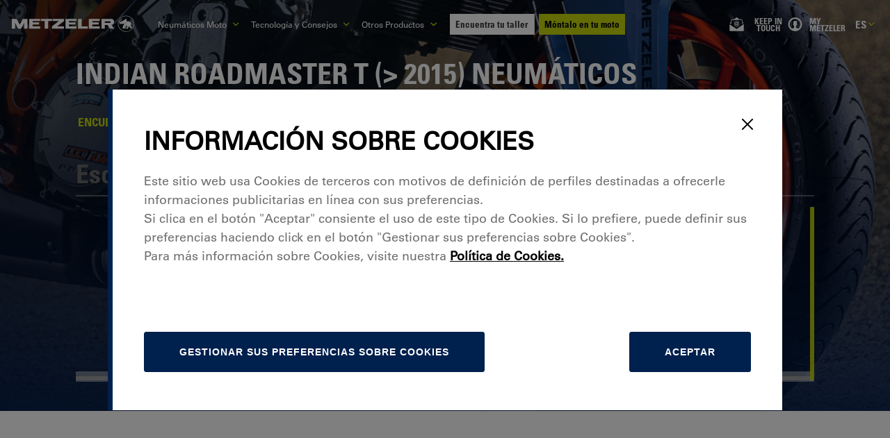

--- FILE ---
content_type: text/html; charset=utf-8
request_url: https://www.metzeler.com/es-es/catalogo/marca-moto/indian/roadmaster-t-2015
body_size: 51457
content:
<!DOCTYPE html><html lang="es-ES" class=""><head><meta charSet="UTF-8"/><link rel="icon" href="https://assets24.metzeler.com/images/mtz_global/favicon_metzler.ico" type="image/x-icon"/><meta http-equiv="X-UA-Compatible" content="IE=edge"/><meta name="viewport" content="width=device-width, initial-scale=1.0, minimum-scale=1.0"/><link rel="preconnect" href="https://www.googletagmanager.com"/><link rel="dns-prefetch" href="https://www.googletagmanager.com"/><link rel="preconnect" href="https://www.google-analytics.com"/><link rel="dns-prefetch" href="https://www.google-analytics.com"/><link rel="preconnect" href="https://maps.googleapis.com"/><link rel="dns-prefetch" href="https://maps.googleapis.com"/><link rel="preconnect" href="https://pirellityre.my.site.com"/><link rel="dns-prefetch" href="https://pirellityre.my.site.com"/><link rel="stylesheet" href="//fast.fonts.net/cssapi/d2837038-ee25-4888-806d-699fb3029adf.css?v=02"/><title>INDIAN Roadmaster T (&gt; 2015) neumáticos | Metzeler</title><meta name="countrycode" content="es_es"/><meta name="robots" content="index, follow"/><meta name="description" content="Descubra la gama de neumáticos Metzeler para INDIAN Roadmaster T (&gt; 2015) moto"/><link rel="canonical" href="https://www.metzeler.com/es-es/catalogo/marca-moto/indian/roadmaster-t-2015"/><link rel="alternate" hrefLang="th-th" href="https://www.metzeler.com/th-th/catalogue/motorcycle-brand/indian/roadmaster-t-2015"/><link rel="alternate" hrefLang="zh-tw" href="https://www.metzeler.com/zh-tw/catalogue/motorcycle-brand/indian/roadmaster-t-2015"/><link rel="alternate" hrefLang="ja-jp" href="https://www.metzeler.com/ja-jp/catalogue/motorcycle-brand/indian/roadmaster-t-2015"/><link rel="alternate" hrefLang="nl-be" href="https://www.metzeler.com/nl-be/catalogus/merk-motor/indian/roadmaster-t-2015"/><link rel="alternate" hrefLang="fr-be" href="https://www.metzeler.com/fr-be/catalogue/marque-moto/indian/roadmaster-t-2015"/><link rel="alternate" hrefLang="de-ch" href="https://www.metzeler.com/de-ch/katalog/motorradmarke/indian/roadmaster-t-2015"/><link rel="alternate" hrefLang="de-at" href="https://www.metzeler.com/de-at/katalog/motorradmarke/indian/roadmaster-t-2015"/><link rel="alternate" hrefLang="en-in" href="https://www.metzeler.com/en-in/catalogue/motorcycle-brand/indian/roadmaster-t-2015"/><link rel="alternate" hrefLang="en-au" href="https://www.metzeler.com/en-au/catalogue/motorcycle-brand/indian/roadmaster-t-2015"/><link rel="alternate" hrefLang="es-mx" href="https://www.metzeler.com/es-mx/catalogo/marca-moto/indian/roadmaster-t-2015"/><link rel="alternate" hrefLang="pl-pl" href="https://www.metzeler.com/pl-pl/katalog/wybierz-marke-motocykla/indian/roadmaster-t-2015"/><link rel="alternate" hrefLang="en-us" href="https://www.metzeler.com/en-us/catalog/motorcycle-brand/indian/roadmaster-t-2015"/><link rel="alternate" hrefLang="pt-br" href="https://www.metzeler.com/pt-br/catalogo/marca-moto/indian/roadmaster-t-2015"/><link rel="alternate" hrefLang="fr-fr" href="https://www.metzeler.com/fr-fr/catalogue/marque-moto/indian/roadmaster-t-2015"/><link rel="alternate" hrefLang="pt-pt" href="https://www.metzeler.com/pt-pt/catalogo/marca-moto/indian/roadmaster-t-2015"/><link rel="alternate" hrefLang="es-es" href="https://www.metzeler.com/es-es/catalogo/marca-moto/indian/roadmaster-t-2015"/><link rel="alternate" hrefLang="de-de" href="https://www.metzeler.com/de-de/katalog/motorradmarke/indian/roadmaster-t-2015"/><link rel="alternate" hrefLang="it-it" href="https://www.metzeler.com/it-it/catalogo/marca-moto/indian/roadmaster-t-2015"/><link rel="alternate" hrefLang="x-default" href="https://www.metzeler.com/en-ww/catalogue/motorcycle-brand/indian/roadmaster-t-2015"/><link rel="alternate" hrefLang="en-gb" href="https://www.metzeler.com/en-gb/catalogue/motorcycle-brand/indian/roadmaster-t-2015"/><script type="application/ld+json">{"@context":"https://schema.org","@type":"BreadcrumbList","itemListElement":[{"@type":"ListItem","position":1,"name":"Home","item":"https://www.metzeler.com/es-es/home"},{"@type":"ListItem","position":2,"name":"Catalogo","item":"/es-es/catalogo"},{"@type":"ListItem","position":3,"name":"Marca Moto","item":"/es-es/catalogo/marca-moto"}]}</script><link rel="preload" as="image" imagesrcset="https://assets24.metzeler.com/images/logo_metzeler.svg?auto=format&amp;fit=max&amp;w=256 1x, https://assets24.metzeler.com/images/logo_metzeler.svg?auto=format&amp;fit=max&amp;w=500 2x"/><meta name="next-head-count" content="40"/><link rel="preconnect" href="https://tyre24.pirelli.com/moto"/><link rel="dns-prefetch" href="https://tyre24.pirelli.com/moto"/><link rel="preload" href="https://tyre24.pirelli.com/moto/staticfolder/Tyre/mktg_cloud/lgtout-kit-section.css" as="style"/><link rel="stylesheet" href="https://tyre24.pirelli.com/moto/staticfolder/Tyre/mktg_cloud/lgtout-kit-section.css"/><link rel="preload" href="https://tyre24.pirelli.com/moto/staticfolder/Tyre/mktg_cloud/lgtout-form-core.css" as="style"/><link rel="stylesheet" href="https://tyre24.pirelli.com/moto/staticfolder/Tyre/mktg_cloud/lgtout-form-core.css"/><link rel="preload" href="https://www.metzeler.com/en-gb/_next/static/css/447c4556f3bf7bd6.css" as="style"/><link rel="stylesheet" href="https://www.metzeler.com/en-gb/_next/static/css/447c4556f3bf7bd6.css" data-n-p=""/><noscript data-n-css=""></noscript><script defer="" nomodule="" src="https://www.metzeler.com/en-gb/_next/static/chunks/polyfills-c67a75d1b6f99dc8.js"></script><script id="pirelliforce" src="https://pirellityre.my.site.com/loc/lightning/lightning.out.js" defer="" data-nscript="beforeInteractive"></script><script id="googleapis" src="https://maps.googleapis.com/maps/api/js?key=AIzaSyADulJMkJUdr5r4RXTyLVLS8GiIVTkJ6rw&amp;libraries=places&amp;language=es?callback=initMap" defer="" data-nscript="beforeInteractive"></script><script src="https://www.metzeler.com/en-gb/_next/static/chunks/webpack-97596e6caa0c287b.js" defer=""></script><script src="https://www.metzeler.com/en-gb/_next/static/chunks/framework-f8115f7fae64930e.js" defer=""></script><script src="https://www.metzeler.com/en-gb/_next/static/chunks/main-da1fd09d6606a08d.js" defer=""></script><script src="https://www.metzeler.com/en-gb/_next/static/chunks/pages/_app-fa285379c0cb18ec.js" defer=""></script><script src="https://www.metzeler.com/en-gb/_next/static/chunks/8cdfa23d-0b89f7d69bce3e0a.js" defer=""></script><script src="https://www.metzeler.com/en-gb/_next/static/chunks/25675-d7bf096ed8ed60d2.js" defer=""></script><script src="https://www.metzeler.com/en-gb/_next/static/chunks/9669-1fe9ecaf6aa53397.js" defer=""></script><script src="https://www.metzeler.com/en-gb/_next/static/chunks/54483-72116be0aebb31a5.js" defer=""></script><script src="https://www.metzeler.com/en-gb/_next/static/chunks/76993-aea009045e33c5d8.js" defer=""></script><script src="https://www.metzeler.com/en-gb/_next/static/chunks/4832-94d59e20e0a27526.js" defer=""></script><script src="https://www.metzeler.com/en-gb/_next/static/chunks/41314-fb49bb321ddaa14d.js" defer=""></script><script src="https://www.metzeler.com/en-gb/_next/static/chunks/82871-b5c8813be611876f.js" defer=""></script><script src="https://www.metzeler.com/en-gb/_next/static/chunks/8411-bbc7166283c1c05d.js" defer=""></script><script src="https://www.metzeler.com/en-gb/_next/static/chunks/32309-800722cb77f5eab2.js" defer=""></script><script src="https://www.metzeler.com/en-gb/_next/static/chunks/58876-ae1e84ddfc58003d.js" defer=""></script><script src="https://www.metzeler.com/en-gb/_next/static/chunks/8993-b2ccddc2ce91c3d0.js" defer=""></script><script src="https://www.metzeler.com/en-gb/_next/static/chunks/pages/es-es/catalogo/marca-moto/%5B%5B...slug%5D%5D-05c47d5378017ed4.js" defer=""></script><script src="https://www.metzeler.com/en-gb/_next/static/OrAkiKRZpTUk6bfxwkATd/_buildManifest.js" defer=""></script><script src="https://www.metzeler.com/en-gb/_next/static/OrAkiKRZpTUk6bfxwkATd/_ssgManifest.js" defer=""></script><style data-styled="" data-styled-version="5.3.11">::-webkit-scrollbar{-webkit-appearance:none;width:8px;}/*!sc*/
::-webkit-scrollbar-thumb{border-radius:4px;background-color:#4a4a4a;box-shadow:0 0 1px rgba(217,217,217,0.3);}/*!sc*/
*{margin:0;padding:0;box-sizing:border-box;}/*!sc*/
body{font-family:"Univers LT W02_55 Roman1475958",'Helvetica Neue',Helvetica,Arial,sans-serif !important;background:#FFFFFF;overflow:hidden;min-height:100vh;}/*!sc*/
body.padding-sticky{padding-bottom:110px;}/*!sc*/
@media (min-width:768px){body.padding-sticky{padding-bottom:75px;}}/*!sc*/
body .lds-dual-ring{display:block;width:80px;height:80px;}/*!sc*/
body .lds-dual-ring:after{content:" ";display:block;width:64px;height:64px;margin:8px;border-radius:50%;border:6px solid #001E50;border-color:#001E50 transparent #001E50 transparent;-webkit-animation:lds-dual-ring 1.2s linear infinite;animation:lds-dual-ring 1.2s linear infinite;}/*!sc*/
@-webkit-keyframes lds-dual-ring{0%{-webkit-transform:rotate(0deg);-ms-transform:rotate(0deg);transform:rotate(0deg);}100%{-webkit-transform:rotate(360deg);-ms-transform:rotate(360deg);transform:rotate(360deg);}}/*!sc*/
@keyframes lds-dual-ring{0%{-webkit-transform:rotate(0deg);-ms-transform:rotate(0deg);transform:rotate(0deg);}100%{-webkit-transform:rotate(360deg);-ms-transform:rotate(360deg);transform:rotate(360deg);}}/*!sc*/
body #pirelli-moto-loader{position:absolute;top:50%;left:50%;margin:-25px 0 0 -25px;z-index:10000;}/*!sc*/
body #pirelli-moto-loader.hidden{visibility:hidden;}/*!sc*/
body .hidden{opacity:0;-webkit-transition:opacity 0.2s ease-in-out;transition:opacity 0.2s ease-in-out;}/*!sc*/
body .visually-hidden{position:absolute !important;height:1px;width:1px;overflow:hidden;-webkit-clip:rect(1px,1px,1px,1px);clip:rect(1px,1px,1px,1px);white-space:nowrap;}/*!sc*/
body #keep-in-touch-lgtout.hidden{height:0;overflow:hidden;}/*!sc*/
body #keep-in-touch-section #error-box p{text-align:center;font-size:25px;}/*!sc*/
body #thank-you-box{display:-webkit-box;display:-webkit-flex;display:-ms-flexbox;display:flex;-webkit-flex-direction:column;-ms-flex-direction:column;flex-direction:column;-webkit-box-pack:center;-webkit-justify-content:center;-ms-flex-pack:center;justify-content:center;}/*!sc*/
body #thank-you-box span{text-align:center;font-size:25px;}/*!sc*/
body .visible{opacity:1;}/*!sc*/
html{font-size:62.5%;-webkit-scroll-behavior:smooth;-moz-scroll-behavior:smooth;-ms-scroll-behavior:smooth;scroll-behavior:smooth;}/*!sc*/
html .skip-link{position:fixed;top:-50px;left:0;background:#000;color:#fff;padding:8px 16px;z-index:9999;font-size:16px;-webkit-text-decoration:none;text-decoration:none;-webkit-transition:top 0.3s ease;transition:top 0.3s ease;box-shadow:0 2px 6px rgba(0,0,0,0.3);}/*!sc*/
html .skip-link:focus,html .skip-link:active,html .skip-link:target{top:10px;left:5px;}/*!sc*/
@media (max-width:768px){html .skip-link{font-size:14px;padding:6px 12px;}html .skip-link:focus,html .skip-link:active,html .skip-link:target{top:5px;left:5px;}}/*!sc*/
@media screen and (min-width:1024px) and (max-width:1400px){html{font-size:52.5%;}}/*!sc*/
@media screen and (min-width:1024px){html{-webkit-scrollbar-width:thin;-moz-scrollbar-width:thin;-ms-scrollbar-width:thin;scrollbar-width:thin;-webkit-scrollbar-color:#494952 rgb(217,217,217);-moz-scrollbar-color:#494952 rgb(217,217,217);-ms-scrollbar-color:#494952 rgb(217,217,217);scrollbar-color:#494952 rgb(217,217,217);}}/*!sc*/
html.widget_b2b .headerTop{display:none;}/*!sc*/
html.widget_b2b .footerBottom{padding-bottom:9rem;}/*!sc*/
html.widget_b2b .footerBottom *{display:none;}/*!sc*/
ul{list-style:none;}/*!sc*/
a{-webkit-text-decoration:none;text-decoration:none;}/*!sc*/
.link.breadcrumb{-webkit-text-decoration:underline;text-decoration:underline;}/*!sc*/
.link.breadcrumb:hover,.link.breadcrumb:focus-visible{-webkit-text-decoration:underline;text-decoration:underline;}/*!sc*/
a:focus-visible,button:focus-visible,input:focus-visible,textarea:focus-visible,select:focus-visible{outline:2px solid #C5D60B;outline-offset:2px;}/*!sc*/
.recaptcha-wrapper.error div > div > div iframe{border:2px solid #c23934;}/*!sc*/
.flexAlignLeft{display:-webkit-box;display:-webkit-flex;display:-ms-flexbox;display:flex;-webkit-align-items:center;-webkit-box-align:center;-ms-flex-align:center;align-items:center;}/*!sc*/
.lazy-load-image-background.blur{-webkit-filter:blur(15px);filter:blur(15px);}/*!sc*/
.lazy-load-image-background.blur.lazy-load-image-loaded{-webkit-filter:blur(0);filter:blur(0);-webkit-transition:filter .3s;transition:filter .3s;}/*!sc*/
.lazy-load-image-background.blur > img{opacity:0;}/*!sc*/
.lazy-load-image-background.blur.lazy-load-image-loaded > img{opacity:1;-webkit-transition:opacity .3s;transition:opacity .3s;}/*!sc*/
@media (min-width:1024px){.right__direction{left:50%;}}/*!sc*/
.ps{overflow:hidden !important;overflow-anchor:none;-ms-overflow-style:none;touch-action:auto;-ms-touch-action:auto;}/*!sc*/
.ps__rail-x{display:none;opacity:0;-webkit-transition:background-color .2s linear,opacity .2s linear;transition:background-color .2s linear,opacity .2s linear;-webkit-transition:background-color .2s linear,opacity .2s linear;height:15px;bottom:0px;position:absolute;}/*!sc*/
.ps__rail-y{display:none;opacity:0;-webkit-transition:background-color .2s linear,opacity .2s linear;transition:background-color .2s linear,opacity .2s linear;-webkit-transition:background-color .2s linear,opacity .2s linear;width:6px;right:0;position:absolute;}/*!sc*/
.ps--active-x > .ps__rail-x,.ps--active-y > .ps__rail-y{display:block;background:#c6c6cc99;}/*!sc*/
.ps:hover > .ps__rail-x,.ps:hover > .ps__rail-y,.ps--focus > .ps__rail-x,.ps--focus > .ps__rail-y,.ps--scrolling-x > .ps__rail-x,.ps--scrolling-y > .ps__rail-y{opacity:0.6;}/*!sc*/
.ps .ps__rail-x:hover,.ps .ps__rail-y:hover,.ps .ps__rail-x:focus,.ps .ps__rail-y:focus,.ps .ps__rail-x.ps--clicking,.ps .ps__rail-y.ps--clicking{background:#c6c6cc99;opacity:0.9;}/*!sc*/
.ps__thumb-x{background-color:#aaa;border-radius:6px;-webkit-transition:background-color .2s linear,height .2s ease-in-out;transition:background-color .2s linear,height .2s ease-in-out;-webkit-transition:background-color .2s linear,height .2s ease-in-out;height:6px;bottom:2px;position:absolute;}/*!sc*/
.ps__thumb-y{background:#e3e3e3;border-radius:6px;-webkit-transition:background-color .2s linear,width .2s ease-in-out;transition:background-color .2s linear,width .2s ease-in-out;-webkit-transition:background-color .2s linear,width .2s ease-in-out;width:6px;right:0px;position:absolute;}/*!sc*/
.ps__rail-x:hover > .ps__thumb-x,.ps__rail-x:focus > .ps__thumb-x,.ps__rail-x.ps--clicking .ps__thumb-x{background-color:#999;height:11px;}/*!sc*/
.ps__rail-y:hover > .ps__thumb-y,.ps__rail-y:focus > .ps__thumb-y,.ps__rail-y.ps--clicking .ps__thumb-y{background-color:#999;width:11px;}/*!sc*/
.ps__rail-y:hover{-webkit-transition:background-color .2s linear,width .2s ease-in-out;transition:background-color .2s linear,width .2s ease-in-out;width:11px;}/*!sc*/
@supports (-ms-overflow-style:none){.ps{overflow:auto !important;}}/*!sc*/
@media screen and (-ms-high-contrast:active),(-ms-high-contrast:none){.ps{overflow:auto !important;}}/*!sc*/
.scrollbar-container{position:relative;height:100%;width:100%;}/*!sc*/
.slick-slider{position:relative;display:block;box-sizing:border-box;-webkit-user-select:none;-moz-user-select:none;-ms-user-select:none;user-select:none;-webkit-touch-callout:none;-khtml-user-select:none;-ms-touch-action:pan-y;touch-action:pan-y;-webkit-tap-highlight-color:transparent;z-index:9;}/*!sc*/
.slick-slider > *{outline:none;}/*!sc*/
.slick-list{position:relative;display:block;overflow:hidden;margin:0;padding:0;}/*!sc*/
.slick-list:focus{outline:none;}/*!sc*/
.slick-list.dragging{cursor:pointer;cursor:hand;}/*!sc*/
.slick-slider .slick-track,.slick-slider .slick-list{-webkit-transform:translate3d(0,0,0);-ms-transform:translate3d(0,0,0);transform:translate3d(0,0,0);}/*!sc*/
.slick-track{position:relative;top:0;left:0;display:block;margin-left:auto;margin-right:auto;}/*!sc*/
.slick-track:before,.slick-track:after{display:table;content:'';}/*!sc*/
.slick-track:after{clear:both;}/*!sc*/
.slick-loading .slick-track{visibility:hidden;}/*!sc*/
.slick-slide{display:none;float:left;height:100%;min-height:1px;}/*!sc*/
[dir='rtl'] .slick-slide{float:right;}/*!sc*/
.slick-slide img{display:block;}/*!sc*/
.slick-slide.slick-loading img{display:none;}/*!sc*/
.slick-slide.dragging img{pointer-events:none;}/*!sc*/
.slick-initialized .slick-slide{display:block;}/*!sc*/
.slick-loading .slick-slide{visibility:hidden;}/*!sc*/
.slick-vertical .slick-slide{display:block;height:auto;border:1px solid transparent;}/*!sc*/
.slick-arrow.slick-hidden{display:none;}/*!sc*/
.slick-prev,.slick-next{font-size:0;line-height:0;position:absolute;top:50%;display:block;width:20px;height:20px;padding:0;-webkit-transform:translate(0,-50%);-ms-transform:translate(0,-50%);-webkit-transform:translate(0,-50%);-ms-transform:translate(0,-50%);transform:translate(0,-50%);cursor:pointer;color:transparent;border:none;outline:none;background:transparent;}/*!sc*/
.slick-prev:hover,.slick-prev:focus,.slick-next:hover,.slick-next:focus{color:transparent;outline:none;background:transparent;}/*!sc*/
.slick-prev:hover:before,.slick-prev:focus:before,.slick-next:hover:before,.slick-next:focus:before{opacity:1;}/*!sc*/
.slick-prev.slick-disabled:before,.slick-next.slick-disabled:before{opacity:.25;}/*!sc*/
.slick-prev:before,.slick-next:before{font-family:'slick';font-size:20px;line-height:1;opacity:.75;color:white;-webkit-font-smoothing:antialiased;-moz-osx-font-smoothing:grayscale;}/*!sc*/
.slick-prev{left:-25px;}/*!sc*/
[dir='rtl'] .slick-prev{right:-25px;left:auto;}/*!sc*/
.slick-prev:before{content:'←';}/*!sc*/
[dir='rtl'] .slick-prev:before{content:'→';}/*!sc*/
.slick-next{right:-25px;}/*!sc*/
[dir='rtl'] .slick-next{right:auto;left:-25px;}/*!sc*/
.slick-next:before{content:'→';}/*!sc*/
[dir='rtl'] .slick-next:before{content:'←';}/*!sc*/
.slick-dotted.slick-slider{margin-bottom:30px;}/*!sc*/
.slick-slider:focus{outline:2px solid #005FCC;}/*!sc*/
.skip-link{position:absolute;top:-40px;left:0;background:#000;color:#fff;padding:8px;z-index:1000;-webkit-text-decoration:none;text-decoration:none;}/*!sc*/
.skip-link:focus{top:0;}/*!sc*/
.slick-dots{position:absolute;bottom:-25px;display:block;width:100%;padding:0;margin:0;list-style:none;text-align:center;}/*!sc*/
.slick-dots li{position:relative;display:inline-block;width:20px;height:20px;padding:0;cursor:pointer;}/*!sc*/
.slick-dots li button{font-size:0;line-height:0;display:block;width:20px;height:20px;padding:5px;cursor:pointer;color:transparent;border:0;outline:none;background:transparent;}/*!sc*/
.slick-dots li button:hover,.slick-dots li button:focus{outline:none;}/*!sc*/
.slick-dots li button:hover:before,.slick-dots li button:focus:before{opacity:1;}/*!sc*/
.slick-dots li button:before{font-family:'slick';font-size:6px;line-height:20px;position:absolute;top:0;left:0;width:20px;height:20px;content:'•';text-align:center;opacity:.25;color:black;-webkit-font-smoothing:antialiased;-moz-osx-font-smoothing:grayscale;}/*!sc*/
.slick-dots li.slick-active button:before{opacity:.75;color:black;}/*!sc*/
.slick-current{pointer-events:unset !important;z-index:10 !important;}/*!sc*/
.capitalize{text-transform:capitalize;}/*!sc*/
@media (min-width:1024px){.hide{display:block;height:100%;}}/*!sc*/
@media (max-width:1023px){.hide{visibility:hidden;height:0px;}}/*!sc*/
.metz-mob{display:block;}/*!sc*/
@media (min-width:1024px){.metz-mob{display:none;}}/*!sc*/
.metz-mob--flex{display:-webkit-box;display:-webkit-flex;display:-ms-flexbox;display:flex;}/*!sc*/
@media (min-width:1024px){.metz-mob--flex{display:none;}}/*!sc*/
.metz-desk{display:none;}/*!sc*/
@media (min-width:1024px){.metz-desk{display:block;}}/*!sc*/
.metz-desk--flex{display:none;}/*!sc*/
@media (min-width:1024px){.metz-desk--flex{display:-webkit-box;display:-webkit-flex;display:-ms-flexbox;display:flex;}}/*!sc*/
data-styled.g1[id="sc-global-gsbfcF1"]{content:"sc-global-gsbfcF1,"}/*!sc*/
.jdGBSS{display:inline-block;-webkit-text-decoration:none;text-decoration:none;color:inherit;}/*!sc*/
.jdGBSS:hover{opacity:0.8;}/*!sc*/
data-styled.g2[id="sc-46a83245-0"]{content:"jdGBSS,"}/*!sc*/
.iUVvXz{background:none;border:none;cursor:pointer;padding:0;color:inherit;width:100%;}/*!sc*/
@media (min-width:1024px){.iUVvXz{width:unset;}}/*!sc*/
data-styled.g3[id="sc-46a83245-1"]{content:"iUVvXz,"}/*!sc*/
.fPfFYT{color:#FFFFFF;-webkit-letter-spacing:0rem;-moz-letter-spacing:0rem;-ms-letter-spacing:0rem;letter-spacing:0rem;text-align:left;text-transform:uppercase;margin-bottom:0rem;margin-top:0rem;margin-left:0rem;margin-right:0rem;font-weight:400;}/*!sc*/
.fPfFYT strong{font-weight:700;}/*!sc*/
.fPfFYT a{color:#001E50;font-weight:700;}/*!sc*/
.hUHGKL{color:#FFFFFF;-webkit-letter-spacing:0rem;-moz-letter-spacing:0rem;-ms-letter-spacing:0rem;letter-spacing:0rem;text-align:left;margin-bottom:0rem;margin-top:0rem;margin-left:0rem;margin-right:0rem;font-weight:400;}/*!sc*/
.hUHGKL strong{font-weight:700;}/*!sc*/
.hUHGKL a{color:#001E50;font-weight:700;}/*!sc*/
.cDTJkB{color:#C5D60B;-webkit-letter-spacing:0rem;-moz-letter-spacing:0rem;-ms-letter-spacing:0rem;letter-spacing:0rem;text-align:left;text-transform:uppercase;margin-bottom:0rem;margin-top:0rem;margin-left:0rem;margin-right:0rem;font-weight:400;}/*!sc*/
.cDTJkB strong{font-weight:700;}/*!sc*/
.cDTJkB a{color:#001E50;font-weight:700;}/*!sc*/
.hDzNna{color:#001E50;-webkit-letter-spacing:0rem;-moz-letter-spacing:0rem;-ms-letter-spacing:0rem;letter-spacing:0rem;text-align:center;margin-bottom:0rem;margin-top:0rem;margin-left:0rem;margin-right:0rem;font-weight:400;}/*!sc*/
.hDzNna strong{font-weight:700;}/*!sc*/
.hDzNna a{color:#001E50;font-weight:700;}/*!sc*/
.djMQCF{color:#FFFFFF;-webkit-letter-spacing:0rem;-moz-letter-spacing:0rem;-ms-letter-spacing:0rem;letter-spacing:0rem;text-align:left;margin-bottom:0rem;margin-top:0rem;margin-left:0rem;margin-right:1.5rem;font-weight:400;}/*!sc*/
.djMQCF strong{font-weight:700;}/*!sc*/
.djMQCF a{color:#001E50;font-weight:700;}/*!sc*/
.cHBsRy{color:#FFFFFF;-webkit-letter-spacing:0rem;-moz-letter-spacing:0rem;-ms-letter-spacing:0rem;letter-spacing:0rem;text-align:left;margin-bottom:0rem;margin-top:0rem;margin-left:0rem;margin-right:1rem;font-weight:400;}/*!sc*/
.cHBsRy strong{font-weight:700;}/*!sc*/
.cHBsRy a{color:#001E50;font-weight:700;}/*!sc*/
data-styled.g8[id="sc-323c0cd9-0"]{content:"fPfFYT,hUHGKL,cDTJkB,hDzNna,djMQCF,cHBsRy,"}/*!sc*/
.bnFpEn{display:-webkit-box;display:-webkit-flex;display:-ms-flexbox;display:flex;-webkit-align-items:center;-webkit-box-align:center;-ms-flex-align:center;align-items:center;}/*!sc*/
stroke-width:2 .sc-5d44b90c-0 path{fill:currentColor;}/*!sc*/
.bnFpEn > *{height:2.4rem;width:3rem;}/*!sc*/
.jAMngd{display:-webkit-box;display:-webkit-flex;display:-ms-flexbox;display:flex;-webkit-align-items:center;-webkit-box-align:center;-ms-flex-align:center;align-items:center;fill:transparent;}/*!sc*/
stroke-width:5 .sc-5d44b90c-0 path{fill:currentColor;}/*!sc*/
.jAMngd > *{height:0.7rem;width:1.2rem;}/*!sc*/
.cEbWCM{display:-webkit-box;display:-webkit-flex;display:-ms-flexbox;display:flex;-webkit-align-items:center;-webkit-box-align:center;-ms-flex-align:center;align-items:center;fill:#FFFFFF;}/*!sc*/
stroke-width:2 .sc-5d44b90c-0 path{fill:currentColor;}/*!sc*/
.cEbWCM > *{height:2.4rem;width:3rem;}/*!sc*/
.cmHRqA{display:-webkit-box;display:-webkit-flex;display:-ms-flexbox;display:flex;-webkit-align-items:center;-webkit-box-align:center;-ms-flex-align:center;align-items:center;fill:white;}/*!sc*/
stroke-width:5 .sc-5d44b90c-0 path{fill:currentColor;}/*!sc*/
.cmHRqA > *{height:0.7rem;width:1.2rem;}/*!sc*/
.iNWVQi{display:-webkit-box;display:-webkit-flex;display:-ms-flexbox;display:flex;-webkit-align-items:center;-webkit-box-align:center;-ms-flex-align:center;align-items:center;fill:#C5D60B;}/*!sc*/
stroke-width:2 .sc-5d44b90c-0 path{fill:currentColor;}/*!sc*/
.iNWVQi > *{height:2.4rem;width:3rem;}/*!sc*/
.JcjBc{display:-webkit-box;display:-webkit-flex;display:-ms-flexbox;display:flex;-webkit-align-items:center;-webkit-box-align:center;-ms-flex-align:center;align-items:center;}/*!sc*/
stroke-width:2 .sc-5d44b90c-0 path{fill:currentColor;}/*!sc*/
.JcjBc > *{height:1.5rem;width:1.5rem;}/*!sc*/
.hiecsJ{display:-webkit-box;display:-webkit-flex;display:-ms-flexbox;display:flex;-webkit-align-items:center;-webkit-box-align:center;-ms-flex-align:center;align-items:center;fill:#FFFFFF;stroke:transparent;}/*!sc*/
stroke-width:2 .sc-5d44b90c-0 path{fill:currentColor;}/*!sc*/
.hiecsJ > *{height:2.0rem;width:2.0rem;}/*!sc*/
data-styled.g13[id="sc-5d44b90c-0"]{content:"bnFpEn,jAMngd,cEbWCM,cmHRqA,iNWVQi,JcjBc,hiecsJ,"}/*!sc*/
.genfgN{width:100%;padding-left:2rem;padding-right:2rem;color:#001E50;background-color:#FFFFFF;}/*!sc*/
@media{.genfgN{padding-top:1rem;padding-bottom:1rem;}}/*!sc*/
@media (min-width:1024px){.genfgN{padding-top:2rem;padding-bottom:2rem;}}/*!sc*/
.genfgN > div{text-align:center;max-width:83.6rem;color:#001E50;}/*!sc*/
@media{.genfgN > div{padding-top:1.8rem;padding-bottom:1.8rem;font-size:1.6rem;line-height:1.92rem;}}/*!sc*/
@media (min-width:767px){.genfgN > div{padding-top:2rem;padding-bottom:2rem;font-size:1.8rem;line-height:2rem;}}/*!sc*/
@media (min-width:1024px){.genfgN > div{font-size:1.8rem;line-height:2.1rem;}}/*!sc*/
.genfgN > div p{font-size:1.6rem;line-height:2.5rem;}/*!sc*/
@media (min-width:767px){.genfgN > div p{padding-top:1rem;padding-bottom:1rem;}}/*!sc*/
@media (min-width:1024px){.genfgN > div p{font-size:1.8rem;line-height:2.1rem;}}/*!sc*/
.genfgN p{font-size:1.6rem;line-height:2.5rem;}/*!sc*/
.genfgN p a{color:#001E50;font-weight:bold;}/*!sc*/
.genfgN p a strong{font-family:Univers LT W02_65 Bold1475970;font-weight:bold;color:#001E50;}/*!sc*/
.genfgN a{color:#001E50;font-weight:bold;}/*!sc*/
.genfgN a strong{font-family:Univers LT W02_65 Bold1475970;font-weight:bold;}/*!sc*/
.genfgN h3,.genfgN h2,.genfgN .StyledTextBoxText{max-width:1130px;margin:0 auto;font-family:Univers LT W02_47 Light Cond;font-weight:300;font-size:3rem;line-height:3.6rem;text-transform:uppercase;text-align:center;}/*!sc*/
.genfgN h3 strong,.genfgN h2 strong,.genfgN .StyledTextBoxText strong{font-family:Univers LT W02_67 Bold Cond;font-weight:700;}/*!sc*/
@media (min-width:1024px){.genfgN h3,.genfgN h2,.genfgN .StyledTextBoxText{font-size:6rem;line-height:7.2rem;}}/*!sc*/
.genfgN .non-displayed{display:none;}/*!sc*/
data-styled.g14[id="sc-9597d704-0"]{content:"genfgN,"}/*!sc*/
.caNiuo{color:#FFFFFF;-webkit-letter-spacing:0rem;-moz-letter-spacing:0rem;-ms-letter-spacing:0rem;letter-spacing:0rem;margin:0 auto;max-width:83.6rem;font-size:1.8rem;font-weight:400;line-height:130%;text-align:center;}/*!sc*/
@media (max-width:1024px){.caNiuo{font-size:1.8rem;text-align:left;}}/*!sc*/
.caNiuo strong{font-weight:700;}/*!sc*/
.caNiuo a{-webkit-text-decoration:underline;text-decoration:underline;color:inherit;font-size:1.8rem;}/*!sc*/
@media (max-width:1024px){.caNiuo a{font-size:inherit;}}/*!sc*/
.caNiuo h3{font-size:10rem;line-height:11.5rem;text-align:center;}/*!sc*/
data-styled.g15[id="sc-5d9417e-0"]{content:"caNiuo,"}/*!sc*/
.bHNltZ{margin-top:69px;background:#FFFFFF;display:none;padding-left:1.7rem;border-bottom:1px solid #dfdfdf;height:4.8rem;}/*!sc*/
@media (min-width:1024px){.bHNltZ{display:-webkit-box;display:-webkit-flex;display:-ms-flexbox;display:flex;-webkit-align-content:center;-ms-flex-line-pack:center;align-content:center;padding:0 1.7rem;}.bHNltZ ul{display:-webkit-box;display:-webkit-flex;display:-ms-flexbox;display:flex;-webkit-align-items:center;-webkit-box-align:center;-ms-flex-align:center;align-items:center;width:100%;max-width:1130px;margin:auto;}.bHNltZ ul > li{display:-webkit-box;display:-webkit-flex;display:-ms-flexbox;display:flex;}.bHNltZ ul > li > a.activeLink,.bHNltZ ul > li span{color:#001E50;font-size:1.8rem;margin-left:0.6rem;}.bHNltZ ul > li > a.link,.bHNltZ ul > li span{display:-webkit-box;display:-webkit-flex;display:-ms-flexbox;display:flex;-webkit-align-content:center;-ms-flex-line-pack:center;align-content:center;color:#4a4a4a;font-size:1.8rem;}.bHNltZ ul > li > a.link > i,.bHNltZ ul > li span > i{-webkit-transform:rotate(180deg);-ms-transform:rotate(180deg);transform:rotate(180deg);margin-left:1rem;margin-right:1rem;position:relative;top:1px;stroke:#001E50;}.bHNltZ ul > li > a.link > i > svg > path,.bHNltZ ul > li span > i > svg > path{stroke:#001E50;}.bHNltZ ul > li .activeLink{color:#001E50;}}/*!sc*/
data-styled.g30[id="sc-e5eb3e66-0"]{content:"bHNltZ,"}/*!sc*/
.dVOezS{margin-top:0;background:#001E50;}/*!sc*/
.dVOezS > div:first-child{display:block;}/*!sc*/
@media (min-width:1024px){.dVOezS > div:first-child{display:none;}}/*!sc*/
@media (min-width:1024px){.dVOezS > div:last-child{display:block;}}/*!sc*/
data-styled.g286[id="sc-680f589d-0"]{content:"dVOezS,"}/*!sc*/
.fYqrlb{color:#FFFFFF;-webkit-text-decoration:underline;text-decoration:underline;}/*!sc*/
.DAlYt{color:#FFFFFF;}/*!sc*/
data-styled.g287[id="sc-680f589d-1"]{content:"fYqrlb,DAlYt,"}/*!sc*/
.fXRENZ{display:-webkit-box;display:-webkit-flex;display:-ms-flexbox;display:flex;-webkit-box-pack:justify;-webkit-justify-content:space-between;-ms-flex-pack:justify;justify-content:space-between;}/*!sc*/
.fXRENZ li{margin:0 0.95rem;}/*!sc*/
@media (min-width:1024px){.fXRENZ li{margin:0;}}/*!sc*/
.fXRENZ li a{border:1px solid #FFFFFF;border-radius:100px;width:4.75rem;height:4.75rem;display:-webkit-box;display:-webkit-flex;display:-ms-flexbox;display:flex;-webkit-box-pack:center;-webkit-justify-content:center;-ms-flex-pack:center;justify-content:center;}/*!sc*/
@media (min-width:1024px){.fXRENZ li a{width:2.75rem;height:2.75rem;}}/*!sc*/
@media (min-width:1024px){.fXRENZ li a svg{width:1rem;height:1rem;}}/*!sc*/
data-styled.g288[id="sc-680f589d-2"]{content:"fXRENZ,"}/*!sc*/
.eEWeud{display:-webkit-box;display:-webkit-flex;display:-ms-flexbox;display:flex;-webkit-flex-direction:column;-ms-flex-direction:column;flex-direction:column;padding:1rem 3rem;background:transparent;}/*!sc*/
data-styled.g291[id="sc-61673fb4-0"]{content:"eEWeud,"}/*!sc*/
.hltszs{background:transparent;display:-webkit-box;display:-webkit-flex;display:-ms-flexbox;display:flex;-webkit-align-items:center;-webkit-box-align:center;-ms-flex-align:center;align-items:center;-webkit-box-pack:justify;-webkit-justify-content:space-between;-ms-flex-pack:justify;justify-content:space-between;-webkit-flex-direction:row;-ms-flex-direction:row;flex-direction:row;font-size:1.1rem;color:#FFFFFF;margin-bottom:4rem;}/*!sc*/
.hltszs .aboutMetzeler{font-family:Univers LT W02_65 Bold1475970;}/*!sc*/
.hltszs > div:last-child ul{display:-webkit-box;display:-webkit-flex;display:-ms-flexbox;display:flex;-webkit-flex-direction:row;-ms-flex-direction:row;flex-direction:row;}/*!sc*/
@media (min-width:1024px){.hltszs > div:last-child ul{-webkit-align-items:center;-webkit-box-align:center;-ms-flex-align:center;align-items:center;-webkit-box-pack:justify;-webkit-justify-content:space-between;-ms-flex-pack:justify;justify-content:space-between;padding-bottom:0;}}/*!sc*/
.hltszs > div:last-child ul li{padding:0.95rem;}/*!sc*/
.hltszs > div:last-child ul li a{color:#FFFFFF;}/*!sc*/
data-styled.g292[id="sc-61673fb4-1"]{content:"hltszs,"}/*!sc*/
.fbtzbb{background:transparent;display:-webkit-box;display:-webkit-flex;display:-ms-flexbox;display:flex;-webkit-align-items:center;-webkit-box-align:center;-ms-flex-align:center;align-items:center;-webkit-box-pack:justify;-webkit-justify-content:space-between;-ms-flex-pack:justify;justify-content:space-between;-webkit-flex-direction:row;-ms-flex-direction:row;flex-direction:row;}/*!sc*/
.fbtzbb .copyrights{font-size:1.5rem;}/*!sc*/
data-styled.g293[id="sc-61673fb4-2"]{content:"fbtzbb,"}/*!sc*/
.jJlfIP{display:-webkit-box;display:-webkit-flex;display:-ms-flexbox;display:flex;-webkit-align-items:center;-webkit-box-align:center;-ms-flex-align:center;align-items:center;-webkit-box-pack:justify;-webkit-justify-content:space-between;-ms-flex-pack:justify;justify-content:space-between;-webkit-flex-direction:row;-ms-flex-direction:row;flex-direction:row;}/*!sc*/
.jJlfIP .DesktopFooterMenuContainerText,.jJlfIP .DesktopFooterMenuContainerText{font-size:1.5em;}/*!sc*/
@media (min-width:1024px){.jJlfIP li a{width:3rem;height:3rem;}.jJlfIP li a svg{width:1.6rem;height:1.6rem;}}/*!sc*/
data-styled.g294[id="sc-61673fb4-3"]{content:"jJlfIP,"}/*!sc*/
.kpNeUX{display:-webkit-box;display:-webkit-flex;display:-ms-flexbox;display:flex;-webkit-align-items:center;-webkit-box-align:center;-ms-flex-align:center;align-items:center;-webkit-box-pack:justify;-webkit-justify-content:space-between;-ms-flex-pack:justify;justify-content:space-between;-webkit-flex-direction:row;-ms-flex-direction:row;flex-direction:row;}/*!sc*/
.kpNeUX > li{padding:1.5rem;font-size:1.5rem;}/*!sc*/
data-styled.g295[id="sc-61673fb4-4"]{content:"kpNeUX,"}/*!sc*/
.fEwuey input{background-color:transparent;border:0;border-bottom:2px solid rgba(255,255,255,0.3);width:100%;padding-left:0;padding-right:2rem;padding-top:1.5rem;padding-bottom:1rem;font-size:2.6rem;font-family:Univers LT W02_67 Bold Cond;color:#FFFFFF;margin:1rem 0;outline:0;}/*!sc*/
.fEwuey input::-webkit-input-placeholder{color:#666666;opacity:1;}/*!sc*/
.fEwuey input::-moz-placeholder{color:#666666;opacity:1;}/*!sc*/
.fEwuey input:-ms-input-placeholder{color:#666666;opacity:1;}/*!sc*/
.fEwuey input::placeholder{color:#666666;opacity:1;}/*!sc*/
.fEwuey input:-ms-input-placeholder{color:#666666;opacity:1;}/*!sc*/
.fEwuey input::-ms-input-placeholder{color:#666666;opacity:1;}/*!sc*/
.fEwuey input:focus-visible{outline:2px solid #C5D60B;outline-offset:2px;}/*!sc*/
@media (min-width:768px){.fEwuey input{font-size:2rem;}}/*!sc*/
@media (min-width:1024px){.fEwuey input{margin:3rem 0 1.7rem 0;font-size:2.5rem;padding-top:2rem;}}/*!sc*/
@media (min-width:1025px){.fEwuey input{font-size:4.5rem;}}/*!sc*/
data-styled.g346[id="sc-31a3747f-0"]{content:"fEwuey,"}/*!sc*/
.kYhBjI{margin-right:-2rem;}/*!sc*/
@media (min-width:1024px){.kYhBjI{margin-right:0;}}/*!sc*/
.kYhBjI strong{color:#FFFFFF;text-transform:uppercase;display:block;font-size:1.6rem;line-height:2.6rem;}/*!sc*/
.kYhBjI .scrollBoxHeight{height:30rem;}/*!sc*/
.kYhBjI .scrollBoxHeight .ps__thumb-y{background:#C5D60B;}/*!sc*/
.kYhBjI .scrollBoxHeight .ps:hover > .ps__rail-x{opacity:1;}/*!sc*/
.kYhBjI .scrollBoxHeight .ps > .ps__rail-x,.kYhBjI .scrollBoxHeight .ps > .ps__rail-y,.kYhBjI .scrollBoxHeight .ps--focus > .ps__rail-x,.kYhBjI .scrollBoxHeight .ps--focus > .ps__rail-y,.kYhBjI .scrollBoxHeight .ps--scrolling-x > .ps__rail-x,.kYhBjI .scrollBoxHeight .ps--scrolling-y > .ps__rail-y{opacity:0.6;}/*!sc*/
.kYhBjI .scrollBoxHeight .ps .ps__rail-x,.kYhBjI .scrollBoxHeight .ps .ps__rail-y,.kYhBjI .scrollBoxHeight .ps .ps__rail-x,.kYhBjI .scrollBoxHeight .ps .ps__rail-y,.kYhBjI .scrollBoxHeight .ps .ps__rail-x.ps--clicking,.kYhBjI .scrollBoxHeight .ps .ps__rail-y.ps--clicking{opacity:0.9;}/*!sc*/
.kYhBjI .scrollBox{overflow-y:auto;}/*!sc*/
.kYhBjI .scrollBox div{margin:auto;}/*!sc*/
.kYhBjI .scrollBox div a{color:#FFFFFF;font-size:1.6rem;line-height:1.92rem;font-weight:400;padding:1.3rem 0;padding-right:10px;display:block;-webkit-transition:all 0.2s ease-in-out 0s;transition:all 0.2s ease-in-out 0s;}/*!sc*/
@media (min-width:768px){.kYhBjI .scrollBox div a{font-size:1.8rem;line-height:2.1rem;padding:1.5rem 0;}}/*!sc*/
.kYhBjI .scrollBox div a:hover,.kYhBjI .scrollBox div a:focus,.kYhBjI .scrollBox div a:focus-visible{padding:1.5rem 2rem;background-color:#C5D60B;color:#001E50;outline:unset;outline-offset:unset;}/*!sc*/
data-styled.g356[id="sc-819acc14-0"]{content:"kYhBjI,"}/*!sc*/
.iTUwyc{display:block;width:100%;}/*!sc*/
.iTUwyc span{color:#FFFFFF;}/*!sc*/
.iTUwyc p{margin-bottom:0;}/*!sc*/
.iTUwyc h4{text-align:left;}/*!sc*/
data-styled.g364[id="sc-41e6ef24-0"]{content:"iTUwyc,"}/*!sc*/
.bxFAwO{width:100%;position:relative;padding-left:2rem;padding-right:2rem;padding-top:15rem;background-color:rgba(59,59,59,0.7);-webkit-backdrop-filter:blur(8px);backdrop-filter:blur(8px);padding-top:10rem;padding-bottom:5rem;margin:0 auto;}/*!sc*/
.bxFAwO h3,.bxFAwO h1{font-size:2.6rem;line-height:3rem;font-weight:700;margin-bottom:3rem;margin-bottom:1rem;font-family:Univers LT W02_67 Bold Cond;}/*!sc*/
@media (min-width:1025px){.bxFAwO h3,.bxFAwO h1{font-size:5rem;line-height:5rem;}}/*!sc*/
.bxFAwO .description{font-size:2rem;margin-left:3px;max-width:536px;}/*!sc*/
data-styled.g365[id="sc-b1eafc1a-0"]{content:"bxFAwO,"}/*!sc*/
.kEWcnD{max-width:126.4rem;margin:0 auto;}/*!sc*/
data-styled.g366[id="sc-b1eafc1a-1"]{content:"kEWcnD,"}/*!sc*/
.caveLa{width:100%;height:100%;position:absolute;top:0;left:0;z-index:-1;}/*!sc*/
.caveLa picture img{width:100%;object-fit:cover;height:100%;position:absolute;top:0;left:0;}/*!sc*/
.caveLa:before{content:"";position:absolute;inset:0;background:rgba(0,0,0,0.5);z-index:1;}/*!sc*/
data-styled.g367[id="sc-b1eafc1a-2"]{content:"caveLa,"}/*!sc*/
.hLmcDb{display:-webkit-box;display:-webkit-flex;display:-ms-flexbox;display:flex;-webkit-align-items:center;-webkit-box-align:center;-ms-flex-align:center;align-items:center;-webkit-box-pack:start;-webkit-justify-content:start;-ms-flex-pack:start;justify-content:start;margin-bottom:2rem;margin-top:4rem;}/*!sc*/
@media (min-width:1024px){.hLmcDb{margin-bottom:0;margin-top:5rem;}}/*!sc*/
.hLmcDb i{margin-right:2rem;stroke:#C5D60B;}/*!sc*/
.hLmcDb i path{fill:transparent;}/*!sc*/
.hLmcDb p{font-size:1.4rem;font-size:2rem;line-height:2rem;text-transform:uppercase;font-weight:700;font-family:Univers LT W02_67 Bold Cond;margin-left:3px;}/*!sc*/
data-styled.g368[id="sc-b1eafc1a-3"]{content:"hLmcDb,"}/*!sc*/
.jSqpnp{width:100%;}/*!sc*/
data-styled.g374[id="sc-becff979-0"]{content:"jSqpnp,"}/*!sc*/
.ciQEZz{width:100%;max-width:126.4rem;padding-left:2rem;padding-right:2rem;padding-top:5rem;padding-bottom:5rem;margin:0 auto;}/*!sc*/
.ciQEZz p{font-size:1.6rem;line-height:1.92rem;font-weight:400;text-align:center;margin-bottom:3rem;text-align:center;color:#333333;}/*!sc*/
@media (min-width:1025px){.ciQEZz p{font-size:1.8rem;line-height:2.16rem;max-width:72.4rem;margin:0 auto;margin-bottom:2.6rem;}}/*!sc*/
.ciQEZz .bottomArrow{display:none;}/*!sc*/
@media (min-width:1025px){.ciQEZz .bottomArrow{width:100%;display:-webkit-box;display:-webkit-flex;display:-ms-flexbox;display:flex;text-align:center;-webkit-box-pack:center;-webkit-justify-content:center;-ms-flex-pack:center;justify-content:center;-webkit-transform:rotate(90deg);-ms-transform:rotate(90deg);transform:rotate(90deg);fill:transparent;cursor:pointer;}}/*!sc*/
.ciQEZz h4{font-size:3rem;line-height:4rem;font-weight:700;text-align:center;padding-bottom:3rem;padding-top:5rem;font-family:Univers LT W02_47 Light Cond;color:#001E50;background:#E0E0E2;text-transform:uppercase;}/*!sc*/
.ciQEZz h4 strong{font-family:Univers LT W02_67 Bold Cond;}/*!sc*/
@media (min-width:1025px){.ciQEZz h4{font-size:4.5rem;line-height:4.5rem;margin-top:4rem;}}/*!sc*/
data-styled.g375[id="sc-becff979-1"]{content:"ciQEZz,"}/*!sc*/
.kXDdkz{width:100%;display:-webkit-box;display:-webkit-flex;display:-ms-flexbox;display:flex;-webkit-box-pack:center;-webkit-justify-content:center;-ms-flex-pack:center;justify-content:center;-webkit-align-items:start;-webkit-box-align:start;-ms-flex-align:start;align-items:start;padding-bottom:2rem;padding-top:2rem;background:#E0E0E2;}/*!sc*/
data-styled.g378[id="sc-becff979-4"]{content:"kXDdkz,"}/*!sc*/
.eeKexW{width:80%;display:-webkit-box;display:-webkit-flex;display:-ms-flexbox;display:flex;-webkit-flex-wrap:wrap;-ms-flex-wrap:wrap;flex-wrap:wrap;}/*!sc*/
.eeKexW.searchByBrand{width:100%;-webkit-box-pack:end;-webkit-justify-content:end;-ms-flex-pack:end;justify-content:end;}/*!sc*/
data-styled.g380[id="sc-becff979-6"]{content:"eeKexW,"}/*!sc*/
.ePcrZx{width:48%;position:relative;margin-bottom:2rem;text-align:left;padding-right:1rem;}/*!sc*/
.ePcrZx.searchByBrand{text-align:center;}/*!sc*/
.ePcrZx.searchByBrand span{color:#001E50;}/*!sc*/
@media (min-width:768px){.ePcrZx{width:33%;word-wrap:break-word;}}/*!sc*/
@media (min-width:1024px){.ePcrZx{width:20%;}}/*!sc*/
.ePcrZx a{-webkit-flex:auto;-ms-flex:auto;flex:auto;width:100%;}/*!sc*/
.ePcrZx a:focus-visible p,.ePcrZx a:focus-visible span{border-bottom:2px solid #000000;}/*!sc*/
.ePcrZx p,.ePcrZx span{font-size:1.4rem;font-family:Univers LT W02_67 Bold Cond;color:#000000;line-height:2.4rem;font-weight:700;margin-bottom:0;cursor:pointer;text-transform:uppercase;}/*!sc*/
@media (min-width:1025px){.ePcrZx p,.ePcrZx span{font-size:1.7rem;line-height:2.7rem;border-bottom:2px solid transparent;}.ePcrZx p:hover,.ePcrZx span:hover{border-bottom:2px solid #000000;}}/*!sc*/
data-styled.g381[id="sc-becff979-7"]{content:"ePcrZx,"}/*!sc*/
.gdUPED{background:#141414;position:fixed;top:0;width:100%;z-index:1000;height:auto;font-family:Univers LT W01_55 Roman1475956;-webkit-transition:all 0.5s ease-in-out 0s;transition:all 0.5s ease-in-out 0s;}/*!sc*/
@media screen and (max-width:1023px){.gdUPED{left:0;}}/*!sc*/
@media (min-width:1024px){.gdUPED{background:transparent;-webkit-transition:all 0.2s ease-in-out 0s;transition:all 0.2s ease-in-out 0s;}}/*!sc*/
.gdUPED.stiky{background:#141414;}/*!sc*/
@media only screen and (max-width:768px){.gdUPED.stiky{height:100vh;}}/*!sc*/
@media (min-width:1024px){.gdUPED.stiky{background:transparent;height:4rem;top:25px;}}/*!sc*/
data-styled.g576[id="sc-5c049d5-0"]{content:"gdUPED,"}/*!sc*/
.duTCIP{padding:2.45rem 2rem;-webkit-transition:all 0.2s ease-in-out 0s;transition:all 0.2s ease-in-out 0s;}/*!sc*/
.duTCIP .submenuWrapper{height:100vh;overflow-y:scroll;padding-bottom:100px;}/*!sc*/
@media (min-width:768px){.duTCIP .submenuWrapper{height:auto;padding-bottom:0;overflow:visible;}}/*!sc*/
.duTCIP.top-no{mix-blend-mode:normal;padding-bottom:0;-webkit-transform:translateY(-40%);-ms-transform:translateY(-40%);transform:translateY(-40%);height:70px;background-color:#141414;padding-top:5rem;position:relative;}/*!sc*/
@media (min-width:1024px){.duTCIP.top-no{padding-top:0rem;}}/*!sc*/
.duTCIP.top-yes{-webkit-transform:translateY(0%);-ms-transform:translateY(0%);transform:translateY(0%);}/*!sc*/
@media (min-width:768px){.duTCIP.top-yes{-webkit-transform:translateY(0%);-ms-transform:translateY(0%);transform:translateY(0%);}}/*!sc*/
@media (min-width:1024px){.duTCIP.top-yes{-webkit-transform:translateY(0%);-ms-transform:translateY(0%);transform:translateY(0%);}}/*!sc*/
.duTCIP.top-yes .top-yes button{background:transparent;border:none;cursor:pointer;}/*!sc*/
.duTCIP.top-yes .top-yes > .hamburgherDesktop{display:none;}/*!sc*/
@media (min-width:768px){.duTCIP.top-yes .top-yes > .hamburgherDesktop{display:-webkit-box;display:-webkit-flex;display:-ms-flexbox;display:flex;}}/*!sc*/
@media (min-width:1024px){.duTCIP.top-yes .top-yes > .hamburgherDesktop{display:none;}}/*!sc*/
@media (min-width:1025px){.duTCIP{height:70px;display:-webkit-box;display:-webkit-flex;display:-ms-flexbox;display:flex;-webkit-align-items:center;-webkit-box-align:center;-ms-flex-align:center;align-items:center;padding:0 2rem;padding-left:2rem;padding-right:2rem;}}/*!sc*/
data-styled.g577[id="sc-17f41d91-0"]{content:"duTCIP,"}/*!sc*/
.hlIjyU{display:-webkit-box;display:-webkit-flex;display:-ms-flexbox;display:flex;-webkit-align-items:center;-webkit-box-align:center;-ms-flex-align:center;align-items:center;-webkit-box-pack:justify;-webkit-justify-content:space-between;-ms-flex-pack:justify;justify-content:space-between;}/*!sc*/
.hlIjyU img{height:2.6rem;}/*!sc*/
@media screen and (min-width:1150px) and (max-width:1250px){.hlIjyU img{height:3rem;}}/*!sc*/
.hlIjyU > a{margin-right:3rem;}/*!sc*/
.hlIjyU > .logoForHomeContainer{margin-right:3rem;cursor:pointer;}/*!sc*/
@media screen and (min-width:1150px) and (max-width:1250px){.hlIjyU > .logoForHomeContainer{margin-right:2rem;}}/*!sc*/
.hlIjyU a{color:#fff;}/*!sc*/
.hlIjyU button{background:transparent;border:none;cursor:pointer;}/*!sc*/
data-styled.g578[id="sc-17f41d91-1"]{content:"hlIjyU,"}/*!sc*/
.iZTPtO{color:#FFFFFF;stroke:#FFFFFF;}/*!sc*/
@media (min-width:768px){.iZTPtO{display:none;}}/*!sc*/
data-styled.g579[id="sc-17f41d91-2"]{content:"iZTPtO,"}/*!sc*/
.DvwVn{display:none;}/*!sc*/
@media (min-width:768px){.DvwVn{display:-webkit-box;display:-webkit-flex;display:-ms-flexbox;display:flex;-webkit-align-items:center;-webkit-box-align:center;-ms-flex-align:center;align-items:center;width:100%;}.DvwVn.top-no .menuList,.DvwVn.top-no .fitmentLink,.DvwVn.top-no .menuListExtra{display:none;}.DvwVn.top-no button{background:transparent;border:none;cursor:pointer;}@media (min-width:768px){.DvwVn.top-no .hamburgherDesktop{top:50px;}}@media (min-width:1024px){.DvwVn.top-no .hamburgherDesktop{top:25px;}}@media (min-width:768px){.DvwVn.top-yes .menuList,.DvwVn.top-yes .fitmentLink,.DvwVn.top-yes .menuListExtra{display:none;}}@media (min-width:1024px){.DvwVn.top-yes .menuList,.DvwVn.top-yes .fitmentLink,.DvwVn.top-yes .menuListExtra{display:-webkit-box;display:-webkit-flex;display:-ms-flexbox;display:flex;}}}/*!sc*/
.DvwVn .linkLine{display:none;}/*!sc*/
@media (min-width:768px){.DvwVn .linkLine{display:block;height:1px;width:30px;background:#C5D60B;}}/*!sc*/
.DvwVn.hamburgherDesktop svg path{fill:#C5D60B;}/*!sc*/
@media (min-width:768px){.DvwVn > ul.menuList{display:-webkit-box;display:-webkit-flex;display:-ms-flexbox;display:flex;}}/*!sc*/
.DvwVn > ul.menuList > :nth-last-child(1):before{content:'';background:#C5D60B;position:absolute;top:0;left:0;height:1px;width:5%;}/*!sc*/
@media (min-width:768px){.DvwVn > ul.menuList > :nth-last-child(1):before{background:transparent;}}/*!sc*/
.DvwVn > ul.menuList > :nth-last-child(1) > a{font-weight:normal;}/*!sc*/
@media (max-width:1025px){.DvwVn > ul.menuList > :nth-last-child(1) > a{height:4rem;margin-top:2rem;margin-bottom:2rem;}}/*!sc*/
.DvwVn > ul.menuList > li{position:relative;display:-webkit-box;display:-webkit-flex;display:-ms-flexbox;display:flex;-webkit-align-items:center;-webkit-box-align:center;-ms-flex-align:center;align-items:center;}/*!sc*/
@media (min-width:768px){.DvwVn > ul.menuList > li{padding:0;}}/*!sc*/
@media (max-width:1025px){.DvwVn > ul.menuList > li{-webkit-flex-direction:column;-ms-flex-direction:column;flex-direction:column;-webkit-align-items:flex-start;-webkit-box-align:flex-start;-ms-flex-align:flex-start;align-items:flex-start;}}/*!sc*/
.DvwVn > ul.menuList > .item-link-find-your-dealer:after{content:'';position:absolute;bottom:0;left:0;height:1px;width:5%;}/*!sc*/
.DvwVn > ul.menuList > .item-link-find-your-dealer a{background:#FFFFFF;color:#333333;font-size:1.6rem;padding:9px 7px 7px 7px;font-family:Univers LT W02_67 Bold Cond;margin-right:6px;width:100%;}/*!sc*/
@media (min-width:768px){.DvwVn > ul.menuList > .item-link-find-your-dealer a{padding:1rem;}}/*!sc*/
@media screen and (min-width:1200px){.DvwVn > ul.menuList > .item-link-find-your-dealer a{margin-left:10px;}}/*!sc*/
@media screen and (min-width:1300px){.DvwVn > ul.menuList > .item-link-find-your-dealer a{margin-left:21px;}}/*!sc*/
data-styled.g580[id="sc-3b00c4dc-0"]{content:"DvwVn,"}/*!sc*/
.cBbcof{display:none;border-top:1px solid #E0E0E2;border-bottom:1px solid #E0E0E2;width:100%;}/*!sc*/
@media (min-width:768px){.cBbcof{border:0;position:absolute;top:7rem;left:0;width:35rem;height:auto;background:#141414;z-index:1000;box-shadow:1px -22px 18px -15px rgba(0,0,0,0.75) inset;-webkit-box-shadow:1px -22px 18px -15px rgba(0,0,0,0.75) inset;-moz-box-shadow:1px -22px 18px -15px rgba(0,0,0,0.75) inset;}.cBbcof.top-no{top:7rem;border-top:1px solid rgba(255,255,255,0.15);}.cBbcof li > a{padding:2rem;}}/*!sc*/
data-styled.g581[id="sc-3b00c4dc-1"]{content:"cBbcof,"}/*!sc*/
.qUdYo{display:-webkit-box;display:-webkit-flex;display:-ms-flexbox;display:flex;-webkit-box-pack:justify;-webkit-justify-content:space-between;-ms-flex-pack:justify;justify-content:space-between;-webkit-align-items:center;-webkit-box-align:center;-ms-flex-align:center;align-items:center;height:6.3rem;font-family:Univers LT W02_65 Bold1475970;font-size:1.6rem;line-height:6.3rem;background:transparent;color:#FFFFFF;-webkit-transition:padding 200ms ease;transition:padding 200ms ease;cursor:pointer;}/*!sc*/
@media screen and (min-width:1025px) and (max-width:1080px){.qUdYo{font-size:1.2rem;}}/*!sc*/
@media (min-width:768px){.qUdYo{font-size:1.6rem;padding:1rem;height:auto;line-height:1;border-right:1px solid #ddd;}}/*!sc*/
.qUdYo i{pointer-events:none;margin-left:1rem;color:#ffdd00;}/*!sc*/
.qUdYo i > *{stroke:#ffdd00;}/*!sc*/
.qUdYo.selectedParent i{-webkit-transform:rotate(180deg);-ms-transform:rotate(180deg);transform:rotate(180deg);}/*!sc*/
@media (min-width:768px){.qUdYo.selectedParent{background:#C5D60B;color:#000000;}.qUdYo.selectedParent i > *{stroke-color:#000000;}}/*!sc*/
.qUdYo.selected{font-weight:700;}/*!sc*/
.qUdYo.opened{-webkit-transition:background-color 400ms ease;transition:background-color 400ms ease;background-color:#C5D60B;color:#001E50;text-transform:uppercase;}/*!sc*/
@media (max-width:1025px){.qUdYo.opened{background-color:transparent;color:#fff;}}/*!sc*/
.qUdYo.opened i > *{stroke:#1f1f1f;}/*!sc*/
@media (max-width:1025px){.qUdYo.opened i > *{stroke:#ffdd00;}}/*!sc*/
@media (min-width:768px){.qUdYo.lowerLink{height:3.15rem;line-height:3.15rem;}.qUdYo.lowerLink#sub-item-menu-1-parent-0{margin-top:1rem;}.qUdYo.lowerLink#sub-item-menu-5-parent-0{margin-bottom:1rem;}}/*!sc*/
data-styled.g582[id="sc-3b00c4dc-2"]{content:"qUdYo,"}/*!sc*/
.jTpSrk{background:#C5D60B;display:-webkit-box;display:-webkit-flex;display:-ms-flexbox;display:flex;-webkit-align-items:center;-webkit-box-align:center;-ms-flex-align:center;align-items:center;height:-webkit-fit-content;height:-moz-fit-content;height:fit-content;font-size:1.6rem;padding:14px 7px 12px 7px;font-family:Univers LT W02_67 Bold Cond;cursor:pointer;width:100%;}/*!sc*/
@media (min-width:768px){.jTpSrk{width:-webkit-fit-content;width:-moz-fit-content;width:fit-content;padding:1rem;font-size:1.6rem;height:auto;line-height:1;}}/*!sc*/
.jTpSrk > a{position:relative;color:#333333;}/*!sc*/
data-styled.g583[id="sc-3b00c4dc-3"]{content:"jTpSrk,"}/*!sc*/
.hrDtVb{display:-webkit-box;display:-webkit-flex;display:-ms-flexbox;display:flex;-webkit-box-pack:justify;-webkit-justify-content:space-between;-ms-flex-pack:justify;justify-content:space-between;-webkit-align-items:center;-webkit-box-align:center;-ms-flex-align:center;align-items:center;font-size:1.4rem;-webkit-transition:padding 200ms ease;transition:padding 200ms ease;width:100%;height:6.3rem;line-height:2rem;font-weight:normal;background:transparent;color:#FFFFFF;}/*!sc*/
@media screen and (min-width:1025px) and (max-width:1080px){.hrDtVb{font-size:1.2rem;}}/*!sc*/
@media (min-width:1024px){.hrDtVb{height:7rem;line-height:20px;padding:0 1rem;}}/*!sc*/
.hrDtVb i{pointer-events:none;margin-left:1rem;color:#C5D60B;}/*!sc*/
.hrDtVb i > *{stroke:#C5D60B;}/*!sc*/
.hrDtVb.selectedParent i{-webkit-transform:rotate(180deg);-ms-transform:rotate(180deg);transform:rotate(180deg);}/*!sc*/
@media (min-width:768px){.hrDtVb.selectedParent{background:#C5D60B;color:#000000;}.hrDtVb.selectedParent i > *{stroke-color:#000000;}}/*!sc*/
.hrDtVb.selected{font-weight:700;}/*!sc*/
.hrDtVb.opened{-webkit-transition:background-color 400ms ease;transition:background-color 400ms ease;background-color:#C5D60B;color:#001E50;text-transform:uppercase;font-family:Univers LT W02_67 Bold Cond;}/*!sc*/
.hrDtVb.opened i:first-of-type{-webkit-transform:rotate(180deg);-ms-transform:rotate(180deg);transform:rotate(180deg);}/*!sc*/
@media (max-width:1025px){.hrDtVb.opened{background-color:transparent;color:#fff;}}/*!sc*/
.hrDtVb.opened i > *{stroke:#1f1f1f;}/*!sc*/
@media (max-width:1025px){.hrDtVb.opened i > *{stroke:#ffdd00;}}/*!sc*/
@media (min-width:768px){.hrDtVb.lowerLink{height:3.15rem;line-height:3.15rem;}.hrDtVb.lowerLink#sub-item-menu-1-parent-0{margin-top:1rem;}.hrDtVb.lowerLink#sub-item-menu-5-parent-0{margin-bottom:1rem;}}/*!sc*/
data-styled.g584[id="sc-3b00c4dc-4"]{content:"hrDtVb,"}/*!sc*/
.dSzjMt{height:2.3rem;line-height:1.3rem;font-size:1.4rem;font-weight:bold;color:#FFFFFF;text-transform:uppercase;display:-webkit-box;display:-webkit-flex;display:-ms-flexbox;display:flex;-webkit-align-items:center;-webkit-box-align:center;-ms-flex-align:center;align-items:center;margin-top:2rem;position:relative;}/*!sc*/
.dSzjMt:after{content:'';background:#C5D60B;position:absolute;top:50px;left:0;height:1px;width:5%;}/*!sc*/
@media (min-width:768px){.dSzjMt:after{background:transparent;}}/*!sc*/
.dSzjMt i{margin-right:1rem;}/*!sc*/
@media (min-width:768px){.dSzjMt{margin-top:0;}.dSzjMt span{font-family:Univers LT W02_67 Bold Cond;display:block;width:6rem;font-size:1.4rem;}}/*!sc*/
data-styled.g586[id="sc-3b00c4dc-6"]{content:"dSzjMt,"}/*!sc*/
.GAQTB{margin-top:4rem;}/*!sc*/
@media (min-width:768px){.GAQTB{margin-top:0;margin-left:auto;display:-webkit-box;display:-webkit-flex;display:-ms-flexbox;display:flex;-webkit-align-items:center;-webkit-box-align:center;-ms-flex-align:center;align-items:center;}}/*!sc*/
data-styled.g587[id="sc-3b00c4dc-7"]{content:"GAQTB,"}/*!sc*/
.FVCQW{display:none;padding:2rem;position:fixed;top:67px;left:0;width:100%;z-index:999;background:#141414;color:white;}/*!sc*/
@media (min-width:768px){.FVCQW{display:none;top:75px;}}/*!sc*/
@media (min-width:1024px){.FVCQW{top:69px;}}/*!sc*/
data-styled.g588[id="sc-3b00c4dc-8"]{content:"FVCQW,"}/*!sc*/
.fTDPAw{display:-webkit-box;display:-webkit-flex;display:-ms-flexbox;display:flex;-webkit-flex-direction:row;-ms-flex-direction:row;flex-direction:row;-webkit-box-pack:justify;-webkit-justify-content:space-between;-ms-flex-pack:justify;justify-content:space-between;-webkit-flex-wrap:wrap;-ms-flex-wrap:wrap;flex-wrap:wrap;}/*!sc*/
.fTDPAw > li > a{color:#C5D60B;font-family:Univers LT W02_67 Bold Cond;font-size:2.5rem;}/*!sc*/
.fTDPAw > div:last-child{width:54%;display:-webkit-box;display:-webkit-flex;display:-ms-flexbox;display:flex;-webkit-flex-direction:row;-ms-flex-direction:row;flex-direction:row;margin-top:10rem;}/*!sc*/
@media (min-width:1024px){.fTDPAw > div:last-child{width:unset;-webkit-flex-direction:column;-ms-flex-direction:column;flex-direction:column;margin-top:0;}}/*!sc*/
.fTDPAw .cta-container{margin-top:2rem;margin-right:2rem;font-family:Univers LT W02_67 Bold Cond;}/*!sc*/
.fTDPAw .cta-container .FindYourDealer,.fTDPAw .cta-container .FitoNYourMoto{display:-webkit-box;display:-webkit-flex;display:-ms-flexbox;display:flex;-webkit-align-items:center;-webkit-box-align:center;-ms-flex-align:center;align-items:center;-webkit-box-pack:space-around;-webkit-justify-content:space-around;-ms-flex-pack:space-around;justify-content:space-around;width:18rem;font-family:Univers LT W02_67 Bold Cond;}/*!sc*/
@media (min-width:768px){.fTDPAw .cta-container .FindYourDealer,.fTDPAw .cta-container .FitoNYourMoto{padding:1rem;}}/*!sc*/
@media (min-width:768px){.fTDPAw .cta-container .FindYourDealer,.fTDPAw .cta-container .FitoNYourMoto{padding:0;}}/*!sc*/
.fTDPAw .cta-container .FindYourDealer > a,.fTDPAw .cta-container .FitoNYourMoto > a{font-size:2rem;overflow:hidden;width:80%;line-height:1.2;padding:1rem;}/*!sc*/
.fTDPAw .cta-container .FindYourDealer{background:white;margin-top:0;}/*!sc*/
@media (min-width:1024px){.fTDPAw .cta-container .FindYourDealer{margin-top:2rem;padding:0;}}/*!sc*/
.fTDPAw .cta-container .FindYourDealer > a{color:#001E50;}/*!sc*/
.fTDPAw .cta-container .FitoNYourMoto{margin-top:1.5rem;padding-left:0;background:#C5D60B;}/*!sc*/
.fTDPAw .menuListExtraOnScroll{display:-webkit-box;display:-webkit-flex;display:-ms-flexbox;display:flex;-webkit-flex-direction:column;-ms-flex-direction:column;flex-direction:column;margin-top:2rem;-webkit-align-items:flex-start;-webkit-box-align:flex-start;-ms-flex-align:flex-start;align-items:flex-start;}/*!sc*/
@media (min-width:1024px){.fTDPAw .menuListExtraOnScroll{margin-left:auto;}}/*!sc*/
@media (min-width:1024px){.fTDPAw .menuListExtraOnScroll{margin-left:0;}}/*!sc*/
.fTDPAw .menuListExtraOnScroll .keepInTouch{margin-left:unset;-webkit-align-items:center;-webkit-box-align:center;-ms-flex-align:center;align-items:center;}/*!sc*/
.fTDPAw .menuListExtraOnScroll .keepInTouch span{width:auto;font-size:1.6rem;}/*!sc*/
.fTDPAw .menuListExtraOnScroll .myMetzeler{-webkit-align-items:center;-webkit-box-align:center;-ms-flex-align:center;align-items:center;margin-top:2rem;}/*!sc*/
.fTDPAw .menuListExtraOnScroll .myMetzeler span{width:auto;font-size:1.6rem;}/*!sc*/
data-styled.g589[id="sc-3b00c4dc-9"]{content:"fTDPAw,"}/*!sc*/
.dgpCDG{height:2.3rem;cursor:pointer;line-height:1.3rem;font-size:1.4rem;font-weight:bold;color:#FFFFFF;text-transform:uppercase;display:-webkit-box;display:-webkit-flex;display:-ms-flexbox;display:flex;-webkit-align-items:center;-webkit-box-align:center;-ms-flex-align:center;align-items:center;position:relative;margin-top:6rem;}/*!sc*/
.dgpCDG:before{content:'';background:#C5D60B;position:absolute;top:-30px;left:0;height:1px;width:5%;}/*!sc*/
@media (min-width:768px){.dgpCDG:before{opacity:0;}}/*!sc*/
@media (min-width:768px){.dgpCDG{background:transparent;margin-top:0;}}/*!sc*/
.dgpCDG i{margin-right:1rem;}/*!sc*/
@media (min-width:768px){.dgpCDG{margin-left:auto;}.dgpCDG span{font-family:Univers LT W02_67 Bold Cond;display:block;width:6rem;font-size:1.4rem;}}/*!sc*/
@media (min-width:1024px){.dgpCDG{margin-right:0;}}/*!sc*/
data-styled.g590[id="sc-3b00c4dc-10"]{content:"dgpCDG,"}/*!sc*/
.fOiVJG{cursor:pointer;color:#FFFFFF;stroke:#FFFFFF;display:none;}/*!sc*/
@media (min-width:768px){.fOiVJG{display:block;position:absolute;right:20px;top:25px;}}/*!sc*/
@media (min-width:1024px){.fOiVJG{top:25px;}}/*!sc*/
data-styled.g591[id="sc-3b00c4dc-11"]{content:"fOiVJG,"}/*!sc*/
.bWCbdn{display:-webkit-box;display:-webkit-flex;display:-ms-flexbox;display:flex;font-size:1.8rem;padding-left:0px;padding-right:0px;text-transform:uppercase;height:3.3rem;-webkit-align-items:center;-webkit-box-align:center;-ms-flex-align:center;align-items:center;-webkit-box-pack:start;-webkit-justify-content:flex-start;-ms-flex-pack:start;justify-content:flex-start;font-family:Univers LT W02_67 Bold Cond;cursor:pointer;color:#FFFFFF;margin-top:5rem;position:relative;}/*!sc*/
@media (min-width:768px){.bWCbdn{margin-top:0;margin-left:0;}}/*!sc*/
@media (min-width:1024px){.bWCbdn{-webkit-box-pack:center;-webkit-justify-content:center;-ms-flex-pack:center;justify-content:center;padding-left:5px;padding-right:5px;margin-left:10px;}}/*!sc*/
@media (min-width:1400px){.bWCbdn{-webkit-box-pack:center;-webkit-justify-content:center;-ms-flex-pack:center;justify-content:center;padding-left:5px;padding-right:5px;margin-left:21px;}}/*!sc*/
.bWCbdn > .international{margin-left:0.6rem;font-size:1.5rem;color:#FFFFFF;}/*!sc*/
.bWCbdn i{pointer-events:none;margin-left:0.3rem;color:#C5D60B;}/*!sc*/
.bWCbdn i > *{stroke:#C5D60B;}/*!sc*/
.bWCbdn.opened{background-color:#C5D60B;color:#001E50;}/*!sc*/
.bWCbdn.opened .international{color:#001E50;}/*!sc*/
.bWCbdn.opened i{-webkit-transform:rotate(180deg);-ms-transform:rotate(180deg);transform:rotate(180deg);color:#001E50;}/*!sc*/
.bWCbdn.opened i > *{stroke:#001E50;}/*!sc*/
.bWCbdn.langLinktablet{display:none;}/*!sc*/
@media (min-width:768px){.bWCbdn.langLinktablet{display:-webkit-box;display:-webkit-flex;display:-ms-flexbox;display:flex;margin-top:20px;}}/*!sc*/
@media (min-width:1024px){.bWCbdn.langLinktablet{display:none;}}/*!sc*/
.bWCbdn.languageToggler{margin-left:0px;margin-top:0px;}/*!sc*/
data-styled.g592[id="sc-3b00c4dc-12"]{content:"bWCbdn,"}/*!sc*/
.iuXYRr{display:none;border-top:1px solid rgba(129,144,167,0.61);padding:3rem 2rem;height:100vh;position:absolute;top:2%;width:100%;left:0;z-index:1100;background-color:#001E50;-webkit-flex-direction:column;-ms-flex-direction:column;flex-direction:column;-webkit-align-items:stretch;-webkit-box-align:stretch;-ms-flex-align:stretch;align-items:stretch;overflow-y:scroll;z-index:999;}/*!sc*/
.iuXYRr .countries{color:white;font-size:1.4rem;display:-webkit-box;display:-webkit-flex;display:-ms-flexbox;display:flex;-webkit-align-items:baseline;-webkit-box-align:baseline;-ms-flex-align:baseline;align-items:baseline;padding:2rem 0;}/*!sc*/
.iuXYRr i{margin-left:1rem;}/*!sc*/
@media (min-width:1024px){.iuXYRr{grid-template-columns:repeat(auto-fit,minmax(250px,1fr));min-height:300px;height:auto;position:fixed;width:100%;top:66px;}}/*!sc*/
.iuXYRr #international-website-link{width:100%;text-align:center;text-transform:uppercase;padding:2rem 0;border-top:1px solid #d9d9d9;margin-top:-1px;}/*!sc*/
.iuXYRr #international-website-link .countries{display:block;}/*!sc*/
.iuXYRr > ul{overflow:scroll;display:-webkit-box;display:-webkit-flex;display:-ms-flexbox;display:flex;-webkit-flex-wrap:wrap;-ms-flex-wrap:wrap;flex-wrap:wrap;}/*!sc*/
@media (max-width:1024px){.iuXYRr > ul{padding-top:0;}}/*!sc*/
@media (min-width:1024px){.iuXYRr > ul{overflow:hidden;}}/*!sc*/
.iuXYRr > ul > li{text-align:center;-webkit-flex-basis:33.3%;-ms-flex-preferred-size:33.3%;flex-basis:33.3%;border:1px solid #E0E0E2;}/*!sc*/
@media (min-width:1024px){.iuXYRr > ul > li{-webkit-flex-basis:20%;-ms-flex-preferred-size:20%;flex-basis:20%;}}/*!sc*/
.iuXYRr > ul > li a{min-height:100px;text-transform:uppercase;font-weight:bold;display:-webkit-box;display:-webkit-flex;display:-ms-flexbox;display:flex;-webkit-box-pack:center;-webkit-justify-content:center;-ms-flex-pack:center;justify-content:center;-webkit-align-items:center;-webkit-box-align:center;-ms-flex-align:center;align-items:center;padding:0 18px;}/*!sc*/
.iuXYRr > ul > li a img{display:none;}/*!sc*/
@media (min-width:1024px){.iuXYRr > ul > li a{-webkit-flex-direction:column;-ms-flex-direction:column;flex-direction:column;}}/*!sc*/
@media (min-width:1024px){.iuXYRr > ul > li a img{display:block;margin:2rem auto;max-width:151px;}}/*!sc*/
.iuXYRr > ul > li:last-child{display:none;}/*!sc*/
data-styled.g596[id="sc-2f50a381-2"]{content:"iuXYRr,"}/*!sc*/
.hxCvJD{display:-webkit-box;display:-webkit-flex;display:-ms-flexbox;display:flex;-webkit-flex-direction:row;-ms-flex-direction:row;flex-direction:row;-webkit-align-items:baseline;-webkit-box-align:baseline;-ms-flex-align:baseline;align-items:baseline;border-bottom:2px solid #C5D60B;margin-bottom:2rem;}/*!sc*/
.hxCvJD a{width:auto;margin-top:0;}/*!sc*/
.hxCvJD i{pointer-events:none;margin-left:1rem;color:#C5D60B;}/*!sc*/
.hxCvJD i > *{stroke:#C5D60B;}/*!sc*/
data-styled.g598[id="sc-2f50a381-4"]{content:"hxCvJD,"}/*!sc*/
@media (min-width:1024px){.jodhOQ{-webkit-scrollbar-width:thin;-moz-scrollbar-width:thin;-ms-scrollbar-width:thin;scrollbar-width:thin;-webkit-scrollbar-color:#4a4a4a rgb(217,217,217);-moz-scrollbar-color:#4a4a4a rgb(217,217,217);-ms-scrollbar-color:#4a4a4a rgb(217,217,217);scrollbar-color:#4a4a4a rgb(217,217,217);}}/*!sc*/
data-styled.g603[id="sc-d85d5353-0"]{content:"jodhOQ,"}/*!sc*/
</style></head><body><noscript><iframe src="https://www.googletagmanager.com/ns.html?id=undefined" height="0" width="0" style="display:none;visibility:hidden"></iframe></noscript><div id="__next" data-reactroot=""><a href="#main-content" class="skip-link">Skip to main content</a><header class="sc-5c049d5-0 gdUPED headerTop"><div class="sc-17f41d91-0 duTCIP top-yes"><div class="sc-17f41d91-1 hlIjyU"><a href="https://www.metzeler.com/es-es/home" target="_self" rel="" title="Metzeler" class="sc-46a83245-0 jdGBSS"><span style="box-sizing:border-box;display:inline-block;overflow:hidden;width:initial;height:initial;background:none;opacity:1;border:0;margin:0;padding:0;position:relative;max-width:100%"><span style="box-sizing:border-box;display:block;width:initial;height:initial;background:none;opacity:1;border:0;margin:0;padding:0;max-width:100%"><img style="display:block;max-width:100%;width:initial;height:initial;background:none;opacity:1;border:0;margin:0;padding:0" alt="" aria-hidden="true" src="data:image/svg+xml,%3csvg%20xmlns=%27http://www.w3.org/2000/svg%27%20version=%271.1%27%20width=%27215%27%20height=%2730%27/%3e"/></span><img alt="Metzeler" srcSet="https://assets24.metzeler.com/images/logo_metzeler.svg?auto=format&amp;fit=max&amp;w=256 1x, https://assets24.metzeler.com/images/logo_metzeler.svg?auto=format&amp;fit=max&amp;w=500 2x" src="https://assets24.metzeler.com/images/logo_metzeler.svg?auto=format&amp;fit=max&amp;w=500" decoding="async" data-nimg="intrinsic" style="position:absolute;top:0;left:0;bottom:0;right:0;box-sizing:border-box;padding:0;border:none;margin:auto;display:block;width:0;height:0;min-width:100%;max-width:100%;min-height:100%;max-height:100%"/></span></a><button aria-label="Toggle menu" aria-expanded="false" aria-controls="navigation-menu" class="sc-17f41d91-2 iZTPtO"><i class="sc-5d44b90c-0 bnFpEn" width="3" height="2.4" size="2.0" stroke-width="2"><svg viewBox="0 0 34 26"><path d="M2 1.5H32" stroke="yellow" stroke-width="3" stroke-linecap="round"></path><path d="M2 13.5H32" stroke="yellow" stroke-width="3" stroke-linecap="round"></path><path d="M2 24.5H32" stroke="yellow" stroke-width="3" stroke-linecap="round"></path></svg></i></button></div><div class="sc-3b00c4dc-0 DvwVn top-yes submenuWrapper"><ul class="menuList"><li class="item-link"><a class="sc-3b00c4dc-4 hrDtVb linkmenu" href="#" title="Neumáticos Moto">Neumáticos Moto<i class="sc-5d44b90c-0 jAMngd" stroke-width="5" width="1.2" height="0.7" size="2.0"><svg viewBox="0 0 13 9"><path d="M1.43369 1.71685L6.71685 7L12 1.71685" stroke-width="2" stroke-miterlimit="10" stroke-linecap="round"></path></svg></i></a><ul class="sc-3b00c4dc-1 cBbcof top-yes submenu"><li><a id="sub-item-menu-0-parent-0" class="sc-3b00c4dc-4 hrDtVb" title="Catálogo" href="https://www.metzeler.com/es-es/catalogo">Catálogo</a><div class="linkLine"></div></li><li><a id="sub-item-menu-1-parent-0" class="sc-3b00c4dc-4 hrDtVb lowerLink" title="Buscar por Marca de Motocicleta" href="https://www.metzeler.com/es-es/catalogo/marca-moto">Buscar por Marca de Motocicleta</a></li><li><a id="sub-item-menu-2-parent-0" class="sc-3b00c4dc-4 hrDtVb lowerLink" title="Buscar por Medida" href="https://www.metzeler.com/es-es/catalogo/medida">Buscar por Medida</a></li><li><a id="sub-item-menu-3-parent-0" class="sc-3b00c4dc-4 hrDtVb lowerLink" title="Buscar por Experiencia de Conducción" href="https://www.metzeler.com/es-es/catalogo/experiencia-de-conduccion">Buscar por Experiencia de Conducción</a></li><li><a id="sub-item-menu-4-parent-0" class="sc-3b00c4dc-4 hrDtVb lowerLink" title="Buscar por Tipo de Moto" href="https://www.metzeler.com/es-es/catalogo/tipo-de-moto">Buscar por Tipo de Moto</a></li><li><a id="sub-item-menu-5-parent-0" class="sc-3b00c4dc-4 hrDtVb lowerLink" title="Technical Data Book" href="https://www.metzeler.com/es-es/catalogo/technical-data-book">Technical Data Book</a></li></ul></li><li class="item-link"><a class="sc-3b00c4dc-4 hrDtVb linkmenu" href="#" title="Tecnología y Consejos">Tecnología y Consejos<i class="sc-5d44b90c-0 jAMngd" stroke-width="5" width="1.2" height="0.7" size="2.0"><svg viewBox="0 0 13 9"><path d="M1.43369 1.71685L6.71685 7L12 1.71685" stroke-width="2" stroke-miterlimit="10" stroke-linecap="round"></path></svg></i></a><ul class="sc-3b00c4dc-1 cBbcof top-yes submenu"><li><a id="sub-item-menu-0-parent-1" class="sc-3b00c4dc-4 hrDtVb" title=" Construcción y Tecnologías de Neumáticos" href="https://www.metzeler.com/es-es/tecnologia-y-consejos/estructura-y-construccion-neumaticos"> Construcción y Tecnologías de Neumáticos</a><div class="linkLine"></div></li><li><a id="sub-item-menu-1-parent-1" class="sc-3b00c4dc-4 hrDtVb" title="Presión de Neumáticos, Seguridad y Mantenimiento" href="https://www.metzeler.com/es-es/tecnologia-y-consejos/presion-y-mantenimiento-neumaticos">Presión de Neumáticos, Seguridad y Mantenimiento</a><div class="linkLine"></div></li></ul></li><li class="item-link"><a class="sc-3b00c4dc-4 hrDtVb linkmenu" href="#" title=" Otros Productos"> Otros Productos<i class="sc-5d44b90c-0 jAMngd" stroke-width="5" width="1.2" height="0.7" size="2.0"><svg viewBox="0 0 13 9"><path d="M1.43369 1.71685L6.71685 7L12 1.71685" stroke-width="2" stroke-miterlimit="10" stroke-linecap="round"></path></svg></i></a><ul class="sc-3b00c4dc-1 cBbcof top-yes submenu"><li><a id="sub-item-menu-0-parent-2" class="sc-3b00c4dc-4 hrDtVb" title="Mousses &amp; Geles" href="https://www.metzeler.com/es-es/mousses-y-geles">Mousses &amp; Geles</a></li><li><a id="sub-item-menu-1-parent-2" class="sc-3b00c4dc-4 hrDtVb" title="Cámaras de Aire" href="https://www.metzeler.com/es-es/camaras-aire-moto">Cámaras de Aire</a></li></ul></li><li class="item-link-find-your-dealer"><a href="https://www.metzeler.com/es-es/concesionarios-y-distribuidores" class="sc-3b00c4dc-2 qUdYo">Encuentra tu taller</a></li></ul><button class="sc-46a83245-1 iUVvXz fitmentLinkButton"><div class="sc-3b00c4dc-3 jTpSrk fitmentLink">Móntalo en tu moto</div></button><div class="sc-3b00c4dc-7 GAQTB menuListExtra"><button class="sc-46a83245-1 iUVvXz"><div label="Keep in touch" title="Keep in Touch" class="sc-3b00c4dc-10 dgpCDG"><i class="sc-5d44b90c-0 cEbWCM" width="3" height="2.4" size="2.0" stroke-width="2"><svg width="69" height="67" viewBox="0 0 69 67" fill="none" xmlns="http://www.w3.org/2000/svg"><path d="M68.9995 62.1553C69.034 64.3768 67.4125 66.5896 64.6266 66.555C59.7277 66.4858 54.8201 66.5291 49.9125 66.5377C44.5909 66.5377 39.2693 66.5463 33.9564 66.555C29.8854 66.555 25.8144 66.5377 21.7435 66.5377C17.2671 66.5377 12.7822 66.5463 8.30581 66.555C6.92582 66.555 5.54583 66.5636 4.16584 66.5463C1.78536 66.5291 0.0172499 64.7917 0.00862493 62.406C-0.00862493 58.3866 0.0172499 54.3586 0.0172499 50.3306C0.0172499 46.2248 0.00862493 42.1191 0 38.0133V33.2246L33.0507 55.733C33.4906 56.0355 33.9909 56.1825 34.4997 56.1825C35.0259 56.1825 35.552 56.0182 36.0091 55.6984L68.9908 32.0923C68.9908 36.9847 68.9822 41.877 68.9822 46.7694C68.9736 51.8952 68.9218 57.0296 68.9995 62.1553Z" fill="white"></path><path d="M60.2711 30.3203C60.2797 25.7996 60.2884 21.2875 60.2884 16.7669C60.2884 14.1305 58.4168 12.2548 55.8034 12.2548C49.8953 12.2548 43.9872 12.2635 38.0792 12.2635C32.1366 12.2635 26.194 12.2548 20.2514 12.2548C17.871 12.2548 15.4991 12.2548 13.1186 12.2635C10.5484 12.2721 8.72853 14.0959 8.71991 16.6804V32.8097L0.646973 27.2863C1.67334 26.4306 2.65658 25.6094 3.63982 24.7883C4.32119 24.2264 5.01981 23.6732 5.67531 23.0854C5.83918 22.9299 5.97718 22.6533 5.97718 22.4285C6.00305 20.3108 5.95993 18.1844 6.0203 16.0667C6.10655 12.687 9.14253 9.6271 12.5321 9.54931C15.456 9.48016 18.3712 9.50609 21.2951 9.52338C21.8212 9.52338 22.2179 9.36779 22.6233 9.03068C25.8921 6.29061 29.1782 3.56782 32.4643 0.845038C33.8443 -0.295939 35.2071 -0.278652 36.5957 0.879613C39.9853 3.70612 43.3835 6.52399 46.7904 9.34186C46.9456 9.46287 47.2043 9.51474 47.4113 9.51474C50.2144 9.52338 53.0262 9.50609 55.8293 9.51474C58.089 9.52338 59.9779 10.3532 61.4355 12.1165C62.505 13.4131 62.988 14.9171 63.0138 16.5767C63.0397 18.4783 63.0311 20.3886 63.0138 22.2902C63.0138 22.6619 63.1087 22.9212 63.4106 23.1719C64.782 24.2956 66.1447 25.4279 67.5419 26.6035C67.5764 26.6294 67.6109 26.664 67.6454 26.6899L60.2711 31.9712V30.3203Z" fill="white"></path><path d="M44.1597 36.924C44.013 36.9327 43.8319 37.0623 43.7284 37.1833C42.771 38.2811 41.598 39.0504 40.2353 39.4912C36.794 40.6063 33.3612 40.5717 29.9544 39.327C27.7292 38.5145 26.237 36.9413 25.3314 34.7631C24.4431 32.6194 24.4603 30.4325 25.0295 28.237C26.0214 24.4338 28.3243 21.8839 32.2486 20.9763C33.8701 20.6046 35.5088 20.5787 37.139 20.812C39.2089 21.1059 40.9771 21.9703 42.3053 23.6645C44.6426 26.6466 44.0044 31.6772 40.5889 34.0024C40.2267 34.2531 39.8041 34.4432 39.3728 34.5556C38.9502 34.6593 38.6569 34.3222 38.7173 33.8814C38.7346 33.7172 38.8036 33.5616 38.8381 33.406C39.3987 30.7524 39.9507 28.0987 40.5113 25.4537C40.6234 24.9265 40.7269 24.3992 40.8391 23.8373H37.5616C37.4495 24.2695 37.346 24.6844 37.2338 25.1339C36.0177 23.9324 35.6123 23.6558 34.6808 23.5607C32.7575 23.3447 31.067 23.8633 29.7129 25.2895C27.8327 27.2862 26.9702 29.6719 27.134 32.3947C27.2375 34.0889 27.8758 35.5151 29.4369 36.44C30.515 37.0882 31.6362 37.2265 32.8351 37.0537C33.8097 36.9154 34.6032 36.3967 35.3191 35.7485C35.9746 36.6906 36.449 37.071 37.1562 37.1228C38.9933 37.2698 40.7097 36.8116 42.15 35.688C44.8238 33.5962 46.1606 30.8302 45.9191 27.3986C45.6431 23.5867 43.7888 20.8207 40.2526 19.3167C37.6565 18.2103 34.931 18.1498 32.1796 18.6684C29.5059 19.1697 27.1858 20.328 25.4522 22.4543C22.3731 26.2403 21.6227 30.5276 23.0544 35.178C24.0981 38.5836 26.4785 40.6754 29.825 41.7472C32.2314 42.5165 34.6895 42.6894 37.1735 42.4992C39.7954 42.3004 42.2363 41.5484 44.3063 39.8542C45.2723 39.0677 46.0226 38.1168 46.5919 36.9154C45.7294 36.9154 44.9445 36.8981 44.1597 36.924ZM36.2592 30.7264C35.9832 32.0749 35.3967 33.2504 34.4221 34.2358C33.758 34.9014 32.2745 35.0137 31.4379 34.4951C30.653 33.9938 30.5064 33.1985 30.3684 32.386C30.3339 32.1786 30.3511 31.9625 30.3339 31.7464C30.4374 30.277 30.6961 28.8507 31.4292 27.5542C31.8346 26.8194 32.4384 26.2662 33.2319 25.9464C34.6291 25.3846 35.9918 26.0502 36.3886 27.511C36.6818 28.5914 36.4835 29.6546 36.2592 30.7264Z" fill="white"></path></svg></i><span>Keep in touch</span></div></button><a href="https://my.metzeler.com/es_ES/signin?startURL=%2Fs%2F" title="My Metzeler" target="_blank" rel="" class="sc-3b00c4dc-6 dSzjMt"><i class="sc-5d44b90c-0 cEbWCM" width="3" height="2.4" size="2.0" stroke-width="2"><svg width="18" height="18" viewBox="0 0 18 18" fill="none" xmlns="http://www.w3.org/2000/svg"><path d="M9.01848 9.63371V9.62305H9.00781L9.01848 9.63371Z" fill="white"></path><path d="M10.8259 13.6916C10.5967 13.5805 10.4034 13.4071 10.2682 13.1913C10.1329 12.9755 10.0612 12.7259 10.0612 12.4712V11.7878C10.0603 11.6707 10.105 11.5579 10.1859 11.4733C10.2556 11.3975 10.3208 11.3178 10.3812 11.2346C10.6761 10.8158 10.9064 10.355 11.0646 9.86783C11.0867 9.79691 11.126 9.73255 11.179 9.6805C11.232 9.62845 11.297 9.59033 11.3683 9.56952C11.425 9.55209 11.475 9.51787 11.5118 9.47138C11.5486 9.4249 11.5705 9.36834 11.5744 9.30918V8.31122C11.5721 8.27168 11.5617 8.23303 11.544 8.19761C11.5263 8.16218 11.5016 8.13072 11.4714 8.10512C11.4233 8.06214 11.3849 8.00947 11.3588 7.95057C11.3326 7.89166 11.3192 7.82788 11.3195 7.76342V6.33156C11.3168 6.30994 11.3168 6.28808 11.3195 6.26647C11.348 5.87275 11.2215 5.48348 10.967 5.18173C10.7032 4.94481 10.3926 4.7659 10.0553 4.65659C9.71807 4.54728 9.3616 4.50999 9.009 4.54715C8.65516 4.51028 8.29752 4.5482 7.95928 4.65846C7.62104 4.76871 7.30975 4.94884 7.04561 5.18715C6.91971 5.33636 6.82468 5.50907 6.76603 5.69527C6.70738 5.88148 6.68626 6.07747 6.70391 6.2719V7.76884C6.70421 7.8333 6.69083 7.89709 6.66465 7.95599C6.63847 8.01489 6.60009 8.06757 6.55205 8.11054C6.5215 8.13549 6.49689 8.16694 6.48001 8.20259C6.46312 8.23823 6.45438 8.27719 6.45442 8.31664V9.31461C6.45471 9.36193 6.46737 9.40836 6.49116 9.44927C6.51495 9.49019 6.54903 9.52417 6.59002 9.54783C6.691 9.61221 6.76297 9.71335 6.79069 9.82986C6.94258 10.4346 7.2177 11.0015 7.59883 11.4949C7.67071 11.5779 7.71104 11.6835 7.71273 11.7933V12.4441C7.71339 12.6907 7.64651 12.9328 7.51935 13.1441C7.39219 13.3554 7.20959 13.5279 6.99137 13.6427L4.75137 14.8522C4.56031 14.9543 4.3923 15.0946 4.25781 15.2644C5.5822 16.378 7.25701 16.9885 8.9873 16.9885C10.7176 16.9885 12.3924 16.378 13.7168 15.2644C13.581 15.093 13.4087 14.954 13.2124 14.8577L10.8259 13.6916Z" fill="white"></path><path d="M9 17C13.4183 17 17 13.4183 17 9C17 4.58172 13.4183 1 9 1C4.58172 1 1 4.58172 1 9C1 13.4183 4.58172 17 9 17Z" stroke="white" stroke-width="2" stroke-miterlimit="10"></path></svg></i><span>My Metzeler</span></a><button class="sc-46a83245-1 iUVvXz"><a class="sc-3b00c4dc-12 bWCbdn">es<i class="sc-5d44b90c-0 jAMngd" stroke-width="5" width="1.2" height="0.7" size="2.0"><svg viewBox="0 0 13 9"><path d="M1.43369 1.71685L6.71685 7L12 1.71685" stroke-width="2" stroke-miterlimit="10" stroke-linecap="round"></path></svg></i></a></button><div class="sc-2f50a381-2 iuXYRr countrieslang"><a href="https://www.metzeler.com/en-ww/home" title="International" class="countries">International<i class="sc-5d44b90c-0 cmHRqA" stroke-width="5" width="1.2" height="0.7" size="2.0"><svg viewBox="0 0 13 9"><path d="M1.43369 1.71685L6.71685 7L12 1.71685" stroke-width="2" stroke-miterlimit="10" stroke-linecap="round"></path></svg></i></a><a href="https://www.metzeler.com/en-au/home" title="Australia" class="countries">Australia<i class="sc-5d44b90c-0 cmHRqA" stroke-width="5" width="1.2" height="0.7" size="2.0"><svg viewBox="0 0 13 9"><path d="M1.43369 1.71685L6.71685 7L12 1.71685" stroke-width="2" stroke-miterlimit="10" stroke-linecap="round"></path></svg></i></a><a href="https://www.metzeler.com/de-at/home" title="Austria" class="countries">Austria<i class="sc-5d44b90c-0 cmHRqA" stroke-width="5" width="1.2" height="0.7" size="2.0"><svg viewBox="0 0 13 9"><path d="M1.43369 1.71685L6.71685 7L12 1.71685" stroke-width="2" stroke-miterlimit="10" stroke-linecap="round"></path></svg></i></a><a href="https://www.metzeler.com/fr-be/home" title="Belgium" class="countries">Belgium<i class="sc-5d44b90c-0 cmHRqA" stroke-width="5" width="1.2" height="0.7" size="2.0"><svg viewBox="0 0 13 9"><path d="M1.43369 1.71685L6.71685 7L12 1.71685" stroke-width="2" stroke-miterlimit="10" stroke-linecap="round"></path></svg></i></a><a href="https://www.metzeler.com/pt-br/home" title="Brazil" class="countries">Brazil<i class="sc-5d44b90c-0 cmHRqA" stroke-width="5" width="1.2" height="0.7" size="2.0"><svg viewBox="0 0 13 9"><path d="M1.43369 1.71685L6.71685 7L12 1.71685" stroke-width="2" stroke-miterlimit="10" stroke-linecap="round"></path></svg></i></a><a href="https://www.metzeler.com/fr-fr/home" title="France" class="countries">France<i class="sc-5d44b90c-0 cmHRqA" stroke-width="5" width="1.2" height="0.7" size="2.0"><svg viewBox="0 0 13 9"><path d="M1.43369 1.71685L6.71685 7L12 1.71685" stroke-width="2" stroke-miterlimit="10" stroke-linecap="round"></path></svg></i></a><a href="https://www.metzeler.com/de-de/home" title="Germany" class="countries">Germany<i class="sc-5d44b90c-0 cmHRqA" stroke-width="5" width="1.2" height="0.7" size="2.0"><svg viewBox="0 0 13 9"><path d="M1.43369 1.71685L6.71685 7L12 1.71685" stroke-width="2" stroke-miterlimit="10" stroke-linecap="round"></path></svg></i></a><a href="https://www.metzeler.com/en-in/home" title="India" class="countries">India<i class="sc-5d44b90c-0 cmHRqA" stroke-width="5" width="1.2" height="0.7" size="2.0"><svg viewBox="0 0 13 9"><path d="M1.43369 1.71685L6.71685 7L12 1.71685" stroke-width="2" stroke-miterlimit="10" stroke-linecap="round"></path></svg></i></a><a href="https://www.metzeler.com/it-it/home" title="Italy" class="countries">Italy<i class="sc-5d44b90c-0 cmHRqA" stroke-width="5" width="1.2" height="0.7" size="2.0"><svg viewBox="0 0 13 9"><path d="M1.43369 1.71685L6.71685 7L12 1.71685" stroke-width="2" stroke-miterlimit="10" stroke-linecap="round"></path></svg></i></a><a href="https://www.metzeler.com/ja-jp/home" title="Japan" class="countries">Japan<i class="sc-5d44b90c-0 cmHRqA" stroke-width="5" width="1.2" height="0.7" size="2.0"><svg viewBox="0 0 13 9"><path d="M1.43369 1.71685L6.71685 7L12 1.71685" stroke-width="2" stroke-miterlimit="10" stroke-linecap="round"></path></svg></i></a><a href="https://www.metzeler.com/es-mx/home" title="Mexico" class="countries">Mexico<i class="sc-5d44b90c-0 cmHRqA" stroke-width="5" width="1.2" height="0.7" size="2.0"><svg viewBox="0 0 13 9"><path d="M1.43369 1.71685L6.71685 7L12 1.71685" stroke-width="2" stroke-miterlimit="10" stroke-linecap="round"></path></svg></i></a><a href="https://www.metzeler.com/nl-be/home" title="Netherlands" class="countries">Netherlands<i class="sc-5d44b90c-0 cmHRqA" stroke-width="5" width="1.2" height="0.7" size="2.0"><svg viewBox="0 0 13 9"><path d="M1.43369 1.71685L6.71685 7L12 1.71685" stroke-width="2" stroke-miterlimit="10" stroke-linecap="round"></path></svg></i></a><a href="https://www.metzeler.com/pl-pl/home" title="Poland" class="countries">Poland<i class="sc-5d44b90c-0 cmHRqA" stroke-width="5" width="1.2" height="0.7" size="2.0"><svg viewBox="0 0 13 9"><path d="M1.43369 1.71685L6.71685 7L12 1.71685" stroke-width="2" stroke-miterlimit="10" stroke-linecap="round"></path></svg></i></a><a href="https://www.metzeler.com/pt-pt/home" title="Portugal" class="countries">Portugal<i class="sc-5d44b90c-0 cmHRqA" stroke-width="5" width="1.2" height="0.7" size="2.0"><svg viewBox="0 0 13 9"><path d="M1.43369 1.71685L6.71685 7L12 1.71685" stroke-width="2" stroke-miterlimit="10" stroke-linecap="round"></path></svg></i></a><a href="https://metzeler-tyres.ru" title="Russia" class="countries">Russia<i class="sc-5d44b90c-0 cmHRqA" stroke-width="5" width="1.2" height="0.7" size="2.0"><svg viewBox="0 0 13 9"><path d="M1.43369 1.71685L6.71685 7L12 1.71685" stroke-width="2" stroke-miterlimit="10" stroke-linecap="round"></path></svg></i></a><a href="https://www.metzeler.com/es-es/home" title="Spain" class="countries">Spain<i class="sc-5d44b90c-0 cmHRqA" stroke-width="5" width="1.2" height="0.7" size="2.0"><svg viewBox="0 0 13 9"><path d="M1.43369 1.71685L6.71685 7L12 1.71685" stroke-width="2" stroke-miterlimit="10" stroke-linecap="round"></path></svg></i></a><a href="https://www.metzeler.com/de-ch/home" title="Switzerland" class="countries">Switzerland<i class="sc-5d44b90c-0 cmHRqA" stroke-width="5" width="1.2" height="0.7" size="2.0"><svg viewBox="0 0 13 9"><path d="M1.43369 1.71685L6.71685 7L12 1.71685" stroke-width="2" stroke-miterlimit="10" stroke-linecap="round"></path></svg></i></a><a href="https://www.metzeler.com/th-th/home" title="Thailandia" class="countries">Thailandia<i class="sc-5d44b90c-0 cmHRqA" stroke-width="5" width="1.2" height="0.7" size="2.0"><svg viewBox="0 0 13 9"><path d="M1.43369 1.71685L6.71685 7L12 1.71685" stroke-width="2" stroke-miterlimit="10" stroke-linecap="round"></path></svg></i></a><a href="https://www.metzeler.com/en-us/home" title="U.S.A." class="countries">U.S.A.<i class="sc-5d44b90c-0 cmHRqA" stroke-width="5" width="1.2" height="0.7" size="2.0"><svg viewBox="0 0 13 9"><path d="M1.43369 1.71685L6.71685 7L12 1.71685" stroke-width="2" stroke-miterlimit="10" stroke-linecap="round"></path></svg></i></a><a href="https://www.metzeler.com/en-gb/home" title="United Kingdom" class="countries">United Kingdom<i class="sc-5d44b90c-0 cmHRqA" stroke-width="5" width="1.2" height="0.7" size="2.0"><svg viewBox="0 0 13 9"><path d="M1.43369 1.71685L6.71685 7L12 1.71685" stroke-width="2" stroke-miterlimit="10" stroke-linecap="round"></path></svg></i></a></div></div><button aria-label="Toggle menu" aria-expanded="false" aria-controls="navigation-menu" class="sc-3b00c4dc-11 fOiVJG hamburgherDesktop"><i class="sc-5d44b90c-0 iNWVQi" color="yellow" width="3" height="2.4" size="2.0" stroke-width="2"><svg viewBox="0 0 34 26"><path d="M2 1.5H32" stroke="yellow" stroke-width="3" stroke-linecap="round"></path><path d="M2 13.5H32" stroke="yellow" stroke-width="3" stroke-linecap="round"></path><path d="M2 24.5H32" stroke="yellow" stroke-width="3" stroke-linecap="round"></path></svg></i></button><div class="sc-3b00c4dc-8 FVCQW menuOnScroll"><ul class="sc-3b00c4dc-9 fTDPAw menuListOnScroll"><li class="item-link"><a class="sc-3b00c4dc-4 hrDtVb linkmenu" title="Neumáticos Moto">Neumáticos Moto</a><ul class="top-yes submenu"><li><a id="sub-item-menu-0-parent-0" class="sc-3b00c4dc-4 hrDtVb" href="https://www.metzeler.com/es-es/catalogo" title="Catálogo">Catálogo</a><div class="linkLine"></div></li><li><a id="sub-item-menu-1-parent-0" class="sc-3b00c4dc-4 hrDtVb lowerLink" href="https://www.metzeler.com/es-es/catalogo/marca-moto" title="Buscar por Marca de Motocicleta">Buscar por Marca de Motocicleta</a></li><li><a id="sub-item-menu-2-parent-0" class="sc-3b00c4dc-4 hrDtVb lowerLink" href="https://www.metzeler.com/es-es/catalogo/medida" title="Buscar por Medida">Buscar por Medida</a></li><li><a id="sub-item-menu-3-parent-0" class="sc-3b00c4dc-4 hrDtVb lowerLink" href="https://www.metzeler.com/es-es/catalogo/experiencia-de-conduccion" title="Buscar por Experiencia de Conducción">Buscar por Experiencia de Conducción</a></li><li><a id="sub-item-menu-4-parent-0" class="sc-3b00c4dc-4 hrDtVb lowerLink" href="https://www.metzeler.com/es-es/catalogo/tipo-de-moto" title="Buscar por Tipo de Moto">Buscar por Tipo de Moto</a></li><li><a id="sub-item-menu-5-parent-0" class="sc-3b00c4dc-4 hrDtVb lowerLink" href="https://www.metzeler.com/es-es/catalogo/technical-data-book" title="Technical Data Book">Technical Data Book</a></li></ul></li><li class="item-link"><a class="sc-3b00c4dc-4 hrDtVb linkmenu" title="Tecnología y Consejos">Tecnología y Consejos</a><ul class="top-yes submenu"><li><a id="sub-item-menu-0-parent-1" class="sc-3b00c4dc-4 hrDtVb" href="https://www.metzeler.com/es-es/tecnologia-y-consejos/estructura-y-construccion-neumaticos" title=" Construcción y Tecnologías de Neumáticos"> Construcción y Tecnologías de Neumáticos</a><div class="linkLine"></div></li><li><a id="sub-item-menu-1-parent-1" class="sc-3b00c4dc-4 hrDtVb" href="https://www.metzeler.com/es-es/tecnologia-y-consejos/presion-y-mantenimiento-neumaticos" title="Presión de Neumáticos, Seguridad y Mantenimiento">Presión de Neumáticos, Seguridad y Mantenimiento</a><div class="linkLine"></div></li></ul></li><li class="item-link"><a class="sc-3b00c4dc-4 hrDtVb linkmenu" title=" Otros Productos"> Otros Productos</a><ul class="top-yes submenu"><li><a id="sub-item-menu-0-parent-2" class="sc-3b00c4dc-4 hrDtVb" href="https://www.metzeler.com/es-es/mousses-y-geles" title="Mousses &amp; Geles">Mousses &amp; Geles</a></li><li><a id="sub-item-menu-1-parent-2" class="sc-3b00c4dc-4 hrDtVb" href="https://www.metzeler.com/es-es/camaras-aire-moto" title="Cámaras de Aire">Cámaras de Aire</a></li></ul></li><div><div class="cta-container"><li><div class="FindYourDealer"><a class="sc-3b00c4dc-4 hrDtVb" href="https://www.metzeler.com/es-es/concesionarios-y-distribuidores" title="Encuentra tu taller">Encuentra tu taller</a><svg width="7" height="11" viewBox="0 0 7 11" fill="none" xmlns="http://www.w3.org/2000/svg"><path d="M1 10L5.5 5.5L1 1" stroke="#001E50" stroke-width="2" stroke-miterlimit="10" stroke-linecap="round"></path></svg></div></li><button class="sc-46a83245-1 iUVvXz"><div class="sc-3b00c4dc-3 jTpSrk FitoNYourMoto"><a class="sc-3b00c4dc-4 hrDtVb">Móntalo en tu moto</a><svg width="7" height="11" viewBox="0 0 7 11" fill="none" xmlns="http://www.w3.org/2000/svg"><path d="M1 10L5.5 5.5L1 1" stroke="#001E50" stroke-width="2" stroke-miterlimit="10" stroke-linecap="round"></path></svg></div></button></div><div class="sc-3b00c4dc-7 GAQTB menuListExtraOnScroll"><button class="sc-46a83245-1 iUVvXz"><div class="sc-3b00c4dc-10 dgpCDG keepInTouch" title="Keep in Touch"><i class="sc-5d44b90c-0 cEbWCM" width="3" height="2.4" size="2.0" stroke-width="2"><svg width="69" height="67" viewBox="0 0 69 67" fill="none" xmlns="http://www.w3.org/2000/svg"><path d="M68.9995 62.1553C69.034 64.3768 67.4125 66.5896 64.6266 66.555C59.7277 66.4858 54.8201 66.5291 49.9125 66.5377C44.5909 66.5377 39.2693 66.5463 33.9564 66.555C29.8854 66.555 25.8144 66.5377 21.7435 66.5377C17.2671 66.5377 12.7822 66.5463 8.30581 66.555C6.92582 66.555 5.54583 66.5636 4.16584 66.5463C1.78536 66.5291 0.0172499 64.7917 0.00862493 62.406C-0.00862493 58.3866 0.0172499 54.3586 0.0172499 50.3306C0.0172499 46.2248 0.00862493 42.1191 0 38.0133V33.2246L33.0507 55.733C33.4906 56.0355 33.9909 56.1825 34.4997 56.1825C35.0259 56.1825 35.552 56.0182 36.0091 55.6984L68.9908 32.0923C68.9908 36.9847 68.9822 41.877 68.9822 46.7694C68.9736 51.8952 68.9218 57.0296 68.9995 62.1553Z" fill="white"></path><path d="M60.2711 30.3203C60.2797 25.7996 60.2884 21.2875 60.2884 16.7669C60.2884 14.1305 58.4168 12.2548 55.8034 12.2548C49.8953 12.2548 43.9872 12.2635 38.0792 12.2635C32.1366 12.2635 26.194 12.2548 20.2514 12.2548C17.871 12.2548 15.4991 12.2548 13.1186 12.2635C10.5484 12.2721 8.72853 14.0959 8.71991 16.6804V32.8097L0.646973 27.2863C1.67334 26.4306 2.65658 25.6094 3.63982 24.7883C4.32119 24.2264 5.01981 23.6732 5.67531 23.0854C5.83918 22.9299 5.97718 22.6533 5.97718 22.4285C6.00305 20.3108 5.95993 18.1844 6.0203 16.0667C6.10655 12.687 9.14253 9.6271 12.5321 9.54931C15.456 9.48016 18.3712 9.50609 21.2951 9.52338C21.8212 9.52338 22.2179 9.36779 22.6233 9.03068C25.8921 6.29061 29.1782 3.56782 32.4643 0.845038C33.8443 -0.295939 35.2071 -0.278652 36.5957 0.879613C39.9853 3.70612 43.3835 6.52399 46.7904 9.34186C46.9456 9.46287 47.2043 9.51474 47.4113 9.51474C50.2144 9.52338 53.0262 9.50609 55.8293 9.51474C58.089 9.52338 59.9779 10.3532 61.4355 12.1165C62.505 13.4131 62.988 14.9171 63.0138 16.5767C63.0397 18.4783 63.0311 20.3886 63.0138 22.2902C63.0138 22.6619 63.1087 22.9212 63.4106 23.1719C64.782 24.2956 66.1447 25.4279 67.5419 26.6035C67.5764 26.6294 67.6109 26.664 67.6454 26.6899L60.2711 31.9712V30.3203Z" fill="white"></path><path d="M44.1597 36.924C44.013 36.9327 43.8319 37.0623 43.7284 37.1833C42.771 38.2811 41.598 39.0504 40.2353 39.4912C36.794 40.6063 33.3612 40.5717 29.9544 39.327C27.7292 38.5145 26.237 36.9413 25.3314 34.7631C24.4431 32.6194 24.4603 30.4325 25.0295 28.237C26.0214 24.4338 28.3243 21.8839 32.2486 20.9763C33.8701 20.6046 35.5088 20.5787 37.139 20.812C39.2089 21.1059 40.9771 21.9703 42.3053 23.6645C44.6426 26.6466 44.0044 31.6772 40.5889 34.0024C40.2267 34.2531 39.8041 34.4432 39.3728 34.5556C38.9502 34.6593 38.6569 34.3222 38.7173 33.8814C38.7346 33.7172 38.8036 33.5616 38.8381 33.406C39.3987 30.7524 39.9507 28.0987 40.5113 25.4537C40.6234 24.9265 40.7269 24.3992 40.8391 23.8373H37.5616C37.4495 24.2695 37.346 24.6844 37.2338 25.1339C36.0177 23.9324 35.6123 23.6558 34.6808 23.5607C32.7575 23.3447 31.067 23.8633 29.7129 25.2895C27.8327 27.2862 26.9702 29.6719 27.134 32.3947C27.2375 34.0889 27.8758 35.5151 29.4369 36.44C30.515 37.0882 31.6362 37.2265 32.8351 37.0537C33.8097 36.9154 34.6032 36.3967 35.3191 35.7485C35.9746 36.6906 36.449 37.071 37.1562 37.1228C38.9933 37.2698 40.7097 36.8116 42.15 35.688C44.8238 33.5962 46.1606 30.8302 45.9191 27.3986C45.6431 23.5867 43.7888 20.8207 40.2526 19.3167C37.6565 18.2103 34.931 18.1498 32.1796 18.6684C29.5059 19.1697 27.1858 20.328 25.4522 22.4543C22.3731 26.2403 21.6227 30.5276 23.0544 35.178C24.0981 38.5836 26.4785 40.6754 29.825 41.7472C32.2314 42.5165 34.6895 42.6894 37.1735 42.4992C39.7954 42.3004 42.2363 41.5484 44.3063 39.8542C45.2723 39.0677 46.0226 38.1168 46.5919 36.9154C45.7294 36.9154 44.9445 36.8981 44.1597 36.924ZM36.2592 30.7264C35.9832 32.0749 35.3967 33.2504 34.4221 34.2358C33.758 34.9014 32.2745 35.0137 31.4379 34.4951C30.653 33.9938 30.5064 33.1985 30.3684 32.386C30.3339 32.1786 30.3511 31.9625 30.3339 31.7464C30.4374 30.277 30.6961 28.8507 31.4292 27.5542C31.8346 26.8194 32.4384 26.2662 33.2319 25.9464C34.6291 25.3846 35.9918 26.0502 36.3886 27.511C36.6818 28.5914 36.4835 29.6546 36.2592 30.7264Z" fill="white"></path></svg></i><span>Keep in touch</span></div></button><a class="sc-3b00c4dc-6 dSzjMt myMetzeler" href="https://my.metzeler.com/es_ES/signin?startURL=%2Fs%2F" title="My Metzeler" target="_blank" rel=""><i class="sc-5d44b90c-0 cEbWCM" width="3" height="2.4" size="2.0" stroke-width="2"><svg width="18" height="18" viewBox="0 0 18 18" fill="none" xmlns="http://www.w3.org/2000/svg"><path d="M9.01848 9.63371V9.62305H9.00781L9.01848 9.63371Z" fill="white"></path><path d="M10.8259 13.6916C10.5967 13.5805 10.4034 13.4071 10.2682 13.1913C10.1329 12.9755 10.0612 12.7259 10.0612 12.4712V11.7878C10.0603 11.6707 10.105 11.5579 10.1859 11.4733C10.2556 11.3975 10.3208 11.3178 10.3812 11.2346C10.6761 10.8158 10.9064 10.355 11.0646 9.86783C11.0867 9.79691 11.126 9.73255 11.179 9.6805C11.232 9.62845 11.297 9.59033 11.3683 9.56952C11.425 9.55209 11.475 9.51787 11.5118 9.47138C11.5486 9.4249 11.5705 9.36834 11.5744 9.30918V8.31122C11.5721 8.27168 11.5617 8.23303 11.544 8.19761C11.5263 8.16218 11.5016 8.13072 11.4714 8.10512C11.4233 8.06214 11.3849 8.00947 11.3588 7.95057C11.3326 7.89166 11.3192 7.82788 11.3195 7.76342V6.33156C11.3168 6.30994 11.3168 6.28808 11.3195 6.26647C11.348 5.87275 11.2215 5.48348 10.967 5.18173C10.7032 4.94481 10.3926 4.7659 10.0553 4.65659C9.71807 4.54728 9.3616 4.50999 9.009 4.54715C8.65516 4.51028 8.29752 4.5482 7.95928 4.65846C7.62104 4.76871 7.30975 4.94884 7.04561 5.18715C6.91971 5.33636 6.82468 5.50907 6.76603 5.69527C6.70738 5.88148 6.68626 6.07747 6.70391 6.2719V7.76884C6.70421 7.8333 6.69083 7.89709 6.66465 7.95599C6.63847 8.01489 6.60009 8.06757 6.55205 8.11054C6.5215 8.13549 6.49689 8.16694 6.48001 8.20259C6.46312 8.23823 6.45438 8.27719 6.45442 8.31664V9.31461C6.45471 9.36193 6.46737 9.40836 6.49116 9.44927C6.51495 9.49019 6.54903 9.52417 6.59002 9.54783C6.691 9.61221 6.76297 9.71335 6.79069 9.82986C6.94258 10.4346 7.2177 11.0015 7.59883 11.4949C7.67071 11.5779 7.71104 11.6835 7.71273 11.7933V12.4441C7.71339 12.6907 7.64651 12.9328 7.51935 13.1441C7.39219 13.3554 7.20959 13.5279 6.99137 13.6427L4.75137 14.8522C4.56031 14.9543 4.3923 15.0946 4.25781 15.2644C5.5822 16.378 7.25701 16.9885 8.9873 16.9885C10.7176 16.9885 12.3924 16.378 13.7168 15.2644C13.581 15.093 13.4087 14.954 13.2124 14.8577L10.8259 13.6916Z" fill="white"></path><path d="M9 17C13.4183 17 17 13.4183 17 9C17 4.58172 13.4183 1 9 1C4.58172 1 1 4.58172 1 9C1 13.4183 4.58172 17 9 17Z" stroke="white" stroke-width="2" stroke-miterlimit="10"></path></svg></i><span>My Metzeler</span></a><a class="sc-3b00c4dc-12 bWCbdn langLinktablet">es<i class="sc-5d44b90c-0 jAMngd" stroke-width="5" width="1.2" height="0.7" size="2.0"><svg viewBox="0 0 13 9"><path d="M1.43369 1.71685L6.71685 7L12 1.71685" stroke-width="2" stroke-miterlimit="10" stroke-linecap="round"></path></svg></i></a><div class="sc-2f50a381-2 iuXYRr countrieslang"><div class="sc-2f50a381-4 hxCvJD"><a class="sc-3b00c4dc-12 bWCbdn">es</a><i class="sc-5d44b90c-0 jAMngd" stroke-width="5" width="1.2" height="0.7" size="2.0"><svg viewBox="0 0 13 9"><path d="M1.43369 1.71685L6.71685 7L12 1.71685" stroke-width="2" stroke-miterlimit="10" stroke-linecap="round"></path></svg></i></div><a href="https://www.metzeler.com/en-ww/home" title="International" class="countries">International<i class="sc-5d44b90c-0 cmHRqA" stroke-width="5" width="1.2" height="0.7" size="2.0"><svg viewBox="0 0 13 9"><path d="M1.43369 1.71685L6.71685 7L12 1.71685" stroke-width="2" stroke-miterlimit="10" stroke-linecap="round"></path></svg></i></a><a href="https://www.metzeler.com/en-au/home" title="Australia" class="countries">Australia<i class="sc-5d44b90c-0 cmHRqA" stroke-width="5" width="1.2" height="0.7" size="2.0"><svg viewBox="0 0 13 9"><path d="M1.43369 1.71685L6.71685 7L12 1.71685" stroke-width="2" stroke-miterlimit="10" stroke-linecap="round"></path></svg></i></a><a href="https://www.metzeler.com/de-at/home" title="Austria" class="countries">Austria<i class="sc-5d44b90c-0 cmHRqA" stroke-width="5" width="1.2" height="0.7" size="2.0"><svg viewBox="0 0 13 9"><path d="M1.43369 1.71685L6.71685 7L12 1.71685" stroke-width="2" stroke-miterlimit="10" stroke-linecap="round"></path></svg></i></a><a href="https://www.metzeler.com/fr-be/home" title="Belgium" class="countries">Belgium<i class="sc-5d44b90c-0 cmHRqA" stroke-width="5" width="1.2" height="0.7" size="2.0"><svg viewBox="0 0 13 9"><path d="M1.43369 1.71685L6.71685 7L12 1.71685" stroke-width="2" stroke-miterlimit="10" stroke-linecap="round"></path></svg></i></a><a href="https://www.metzeler.com/pt-br/home" title="Brazil" class="countries">Brazil<i class="sc-5d44b90c-0 cmHRqA" stroke-width="5" width="1.2" height="0.7" size="2.0"><svg viewBox="0 0 13 9"><path d="M1.43369 1.71685L6.71685 7L12 1.71685" stroke-width="2" stroke-miterlimit="10" stroke-linecap="round"></path></svg></i></a><a href="https://www.metzeler.com/fr-fr/home" title="France" class="countries">France<i class="sc-5d44b90c-0 cmHRqA" stroke-width="5" width="1.2" height="0.7" size="2.0"><svg viewBox="0 0 13 9"><path d="M1.43369 1.71685L6.71685 7L12 1.71685" stroke-width="2" stroke-miterlimit="10" stroke-linecap="round"></path></svg></i></a><a href="https://www.metzeler.com/de-de/home" title="Germany" class="countries">Germany<i class="sc-5d44b90c-0 cmHRqA" stroke-width="5" width="1.2" height="0.7" size="2.0"><svg viewBox="0 0 13 9"><path d="M1.43369 1.71685L6.71685 7L12 1.71685" stroke-width="2" stroke-miterlimit="10" stroke-linecap="round"></path></svg></i></a><a href="https://www.metzeler.com/en-in/home" title="India" class="countries">India<i class="sc-5d44b90c-0 cmHRqA" stroke-width="5" width="1.2" height="0.7" size="2.0"><svg viewBox="0 0 13 9"><path d="M1.43369 1.71685L6.71685 7L12 1.71685" stroke-width="2" stroke-miterlimit="10" stroke-linecap="round"></path></svg></i></a><a href="https://www.metzeler.com/it-it/home" title="Italy" class="countries">Italy<i class="sc-5d44b90c-0 cmHRqA" stroke-width="5" width="1.2" height="0.7" size="2.0"><svg viewBox="0 0 13 9"><path d="M1.43369 1.71685L6.71685 7L12 1.71685" stroke-width="2" stroke-miterlimit="10" stroke-linecap="round"></path></svg></i></a><a href="https://www.metzeler.com/ja-jp/home" title="Japan" class="countries">Japan<i class="sc-5d44b90c-0 cmHRqA" stroke-width="5" width="1.2" height="0.7" size="2.0"><svg viewBox="0 0 13 9"><path d="M1.43369 1.71685L6.71685 7L12 1.71685" stroke-width="2" stroke-miterlimit="10" stroke-linecap="round"></path></svg></i></a><a href="https://www.metzeler.com/en-my/home" title="Malaysia" class="countries">Malaysia<i class="sc-5d44b90c-0 cmHRqA" stroke-width="5" width="1.2" height="0.7" size="2.0"><svg viewBox="0 0 13 9"><path d="M1.43369 1.71685L6.71685 7L12 1.71685" stroke-width="2" stroke-miterlimit="10" stroke-linecap="round"></path></svg></i></a><a href="https://www.metzeler.com/es-mx/home" title="Mexico" class="countries">Mexico<i class="sc-5d44b90c-0 cmHRqA" stroke-width="5" width="1.2" height="0.7" size="2.0"><svg viewBox="0 0 13 9"><path d="M1.43369 1.71685L6.71685 7L12 1.71685" stroke-width="2" stroke-miterlimit="10" stroke-linecap="round"></path></svg></i></a><a href="https://www.metzeler.com/nl-be/home" title="Netherlands" class="countries">Netherlands<i class="sc-5d44b90c-0 cmHRqA" stroke-width="5" width="1.2" height="0.7" size="2.0"><svg viewBox="0 0 13 9"><path d="M1.43369 1.71685L6.71685 7L12 1.71685" stroke-width="2" stroke-miterlimit="10" stroke-linecap="round"></path></svg></i></a><a href="https://www.metzeler.com/en-nz/home" title="New Zealand" class="countries">New Zealand<i class="sc-5d44b90c-0 cmHRqA" stroke-width="5" width="1.2" height="0.7" size="2.0"><svg viewBox="0 0 13 9"><path d="M1.43369 1.71685L6.71685 7L12 1.71685" stroke-width="2" stroke-miterlimit="10" stroke-linecap="round"></path></svg></i></a><a href="https://www.metzeler.com/pl-pl/home" title="Poland" class="countries">Poland<i class="sc-5d44b90c-0 cmHRqA" stroke-width="5" width="1.2" height="0.7" size="2.0"><svg viewBox="0 0 13 9"><path d="M1.43369 1.71685L6.71685 7L12 1.71685" stroke-width="2" stroke-miterlimit="10" stroke-linecap="round"></path></svg></i></a><a href="https://www.metzeler.com/pt-pt/home" title="Portugal" class="countries">Portugal<i class="sc-5d44b90c-0 cmHRqA" stroke-width="5" width="1.2" height="0.7" size="2.0"><svg viewBox="0 0 13 9"><path d="M1.43369 1.71685L6.71685 7L12 1.71685" stroke-width="2" stroke-miterlimit="10" stroke-linecap="round"></path></svg></i></a><a href="https://metzeler-tyres.ru" title="Russia" class="countries">Russia<i class="sc-5d44b90c-0 cmHRqA" stroke-width="5" width="1.2" height="0.7" size="2.0"><svg viewBox="0 0 13 9"><path d="M1.43369 1.71685L6.71685 7L12 1.71685" stroke-width="2" stroke-miterlimit="10" stroke-linecap="round"></path></svg></i></a><a href="https://www.metzeler.com/en-za/home" title="South Africa" class="countries">South Africa<i class="sc-5d44b90c-0 cmHRqA" stroke-width="5" width="1.2" height="0.7" size="2.0"><svg viewBox="0 0 13 9"><path d="M1.43369 1.71685L6.71685 7L12 1.71685" stroke-width="2" stroke-miterlimit="10" stroke-linecap="round"></path></svg></i></a><a href="https://www.metzeler.com/es-es/home" title="Spain" class="countries">Spain<i class="sc-5d44b90c-0 cmHRqA" stroke-width="5" width="1.2" height="0.7" size="2.0"><svg viewBox="0 0 13 9"><path d="M1.43369 1.71685L6.71685 7L12 1.71685" stroke-width="2" stroke-miterlimit="10" stroke-linecap="round"></path></svg></i></a><a href="https://www.metzeler.com/de-ch/home" title="Switzerland" class="countries">Switzerland<i class="sc-5d44b90c-0 cmHRqA" stroke-width="5" width="1.2" height="0.7" size="2.0"><svg viewBox="0 0 13 9"><path d="M1.43369 1.71685L6.71685 7L12 1.71685" stroke-width="2" stroke-miterlimit="10" stroke-linecap="round"></path></svg></i></a><a href="https://www.metzeler.com/th-th/home" title="Thailandia" class="countries">Thailandia<i class="sc-5d44b90c-0 cmHRqA" stroke-width="5" width="1.2" height="0.7" size="2.0"><svg viewBox="0 0 13 9"><path d="M1.43369 1.71685L6.71685 7L12 1.71685" stroke-width="2" stroke-miterlimit="10" stroke-linecap="round"></path></svg></i></a><a href="https://www.metzeler.com/en-us/home" title="U.S.A." class="countries">U.S.A.<i class="sc-5d44b90c-0 cmHRqA" stroke-width="5" width="1.2" height="0.7" size="2.0"><svg viewBox="0 0 13 9"><path d="M1.43369 1.71685L6.71685 7L12 1.71685" stroke-width="2" stroke-miterlimit="10" stroke-linecap="round"></path></svg></i></a><a href="https://www.metzeler.com/en-gb/home" title="United Kingdom" class="countries">United Kingdom<i class="sc-5d44b90c-0 cmHRqA" stroke-width="5" width="1.2" height="0.7" size="2.0"><svg viewBox="0 0 13 9"><path d="M1.43369 1.71685L6.71685 7L12 1.71685" stroke-width="2" stroke-miterlimit="10" stroke-linecap="round"></path></svg></i></a></div></div></div></ul></div></div></div></header><main id="main-content"><div class="sc-d85d5353-0 jodhOQ viewer"><section class="sc-b1eafc1a-0 bxFAwO"><div class="sc-b1eafc1a-2 caveLa"><picture><span class="" style="display:inline-block;width:100%;height:100%"></span></picture></div><div class="sc-b1eafc1a-1 kEWcnD"><h1 color="white" letter-spacing="0" class="sc-323c0cd9-0 fPfFYT">INDIAN Roadmaster T (> 2015) neumáticos</h1><p color="white" class="sc-323c0cd9-0 hUHGKL description" letter-spacing="0"></p><div class="sc-b1eafc1a-3 hLmcDb"><p color="green" letter-spacing="0" class="sc-323c0cd9-0 cDTJkB"></p></div><div class="sc-41e6ef24-0 iTUwyc"><div class="sc-31a3747f-0 fEwuey"><input type="text" autofocus="" placeholder="Escribe la marca o modelo de tu motocicleta" name="fitment" value="" role="combobox" aria-autocomplete="list" aria-expanded="false" aria-controls="suggestions"/></div><div role="listbox" class="sc-819acc14-0 kYhBjI"><div class="scrollBoxHeight"><div><div class="scrollBox"></div></div></div></div></div></div></section><div class="sc-e5eb3e66-0 bHNltZ"><ul></ul></div><section class="sc-9597d704-0 genfgN"><p color="blue" name="textBox" resource="[object Object]" class="sc-323c0cd9-0 hDzNna StyledTextBoxText " letter-spacing="0">Elige por marca de moto</p><div name="textBox" resource="[object Object]" color="white" letter-spacing="0" class="sc-5d9417e-0 caNiuo">Con nuestro sistema intuitivo, es fácil y rápido <strong>encontrar el neumático Metzeler perfecto para tu moto</strong>. Dentro de nuestro catálogo, hay productos para todos los modelos de motocicleta, con soluciones específicas para enduro, custom, sport, cross, motocicletas touring y todos los otros segmentos de motos del mercado.<br> <br>Para identificar los neumáticos correctos para ti, simplemente <strong>selecciona la marca y modelo de tu motocicleta</strong> usando el configurador online para ver los neumáticos adecuados para cualquier tipo de motocicleta. De esta manera, podrás ver los <strong>mejores neumáticos homologados para tu moto</strong> en tan sólo unos segundos, con los datos técnicos completos donde podrás analizar la información de cada producto.<br> <br>Con el <strong>buscador online de neumáticos de moto Metzeler</strong>, podrás identificar todos los neumáticos que son compatibles con tu motocicleta y encontrar los productos homologados que pueden reemplazar los neumáticos de tu moto. Además, puedes comprar los neumáticos de moto de manera online o visitar nuestro <strong>buscador de talleres Metzeler oficial</strong> para beneficiarte de un servicio técnico de alta calidad que te ayudará a escoger tus neumáticos de motocicleta.</div></section><div class="sc-becff979-0 jSqpnp"><div class="sc-becff979-1 ciQEZz"><p color="white" letter-spacing="0" class="sc-323c0cd9-0 hUHGKL"></p><i class="sc-5d44b90c-0 JcjBc bottomArrow" size="1.5" stroke-width="2"><svg viewBox="0 0 10 17"><path d="M1.00109 15.74L8.37109 8.37L1.00109 1" stroke="#FFDD00" stroke-width="2" stroke-miterlimit="10" stroke-linecap="round"></path></svg></i><h4 class="sc-323c0cd9-0 hUHGKL all-sizes" color="white" letter-spacing="0"></h4><div class="sc-becff979-4 kXDdkz"><div class="sc-becff979-6 eeKexW"><div class="sc-becff979-7 ePcrZx"><a href="/es-es/catalogo/marca-moto/indian/challenger-all-versions-l-2020"><span color="white" letter-spacing="0" class="sc-323c0cd9-0 hUHGKL">Challenger (all versions) (> 2020)</span></a></div><div class="sc-becff979-7 ePcrZx"><a href="/es-es/catalogo/marca-moto/indian/chief-2001"><span color="white" letter-spacing="0" class="sc-323c0cd9-0 hUHGKL">Chief (> 2001)</span></a></div><div class="sc-becff979-7 ePcrZx"><a href="/es-es/catalogo/marca-moto/indian/chief-all-versions-c-2018"><span color="white" letter-spacing="0" class="sc-323c0cd9-0 hUHGKL">Chief (all versions) (> 2018)</span></a></div><div class="sc-becff979-7 ePcrZx"><a href="/es-es/catalogo/marca-moto/indian/chief-all-versions-c-2018"><span color="white" letter-spacing="0" class="sc-323c0cd9-0 hUHGKL">Chief (all versions) (> 2018)</span></a></div><div class="sc-becff979-7 ePcrZx"><a href="/es-es/catalogo/marca-moto/indian/chief-bobber-dark-horse-d-2021"><span color="white" letter-spacing="0" class="sc-323c0cd9-0 hUHGKL">Chief Bobber Dark Horse (> 2021)</span></a></div><div class="sc-becff979-7 ePcrZx"><a href="/es-es/catalogo/marca-moto/indian/chief-classic-c-2013"><span color="white" letter-spacing="0" class="sc-323c0cd9-0 hUHGKL">Chief Classic (> 2013)</span></a></div><div class="sc-becff979-7 ePcrZx"><a href="/es-es/catalogo/marca-moto/indian/chief-dark-horse-c-2015"><span color="white" letter-spacing="0" class="sc-323c0cd9-0 hUHGKL">Chief Dark Horse (> 2015)</span></a></div><div class="sc-becff979-7 ePcrZx"><a href="/es-es/catalogo/marca-moto/indian/chief-dark-horse-d-2021"><span color="white" letter-spacing="0" class="sc-323c0cd9-0 hUHGKL">Chief Dark Horse (> 2021)</span></a></div><div class="sc-becff979-7 ePcrZx"><a href="/es-es/catalogo/marca-moto/indian/chief-dark-horse-t-2020"><span color="white" letter-spacing="0" class="sc-323c0cd9-0 hUHGKL">Chief Dark Horse (> 2020)</span></a></div><div class="sc-becff979-7 ePcrZx"><a href="/es-es/catalogo/marca-moto/indian/chief-vintage-c-2013"><span color="white" letter-spacing="0" class="sc-323c0cd9-0 hUHGKL">Chief Vintage (> 2013)</span></a></div><div class="sc-becff979-7 ePcrZx"><a href="/es-es/catalogo/marca-moto/indian/chief-vintage-t-2020"><span color="white" letter-spacing="0" class="sc-323c0cd9-0 hUHGKL">Chief Vintage (> 2020)</span></a></div><div class="sc-becff979-7 ePcrZx"><a href="/es-es/catalogo/marca-moto/indian/chieftain-all-versions-t-2018"><span color="white" letter-spacing="0" class="sc-323c0cd9-0 hUHGKL">Chieftain (all versions) (> 2018)</span></a></div><div class="sc-becff979-7 ePcrZx"><a href="/es-es/catalogo/marca-moto/indian/chieftain-all-versions-t-2018"><span color="white" letter-spacing="0" class="sc-323c0cd9-0 hUHGKL">Chieftain (all versions) (> 2018)</span></a></div><div class="sc-becff979-7 ePcrZx"><a href="/es-es/catalogo/marca-moto/indian/chieftain-dark-horse-t-2022"><span color="white" letter-spacing="0" class="sc-323c0cd9-0 hUHGKL">Chieftain Dark Horse (> 2022)</span></a></div><div class="sc-becff979-7 ePcrZx"><a href="/es-es/catalogo/marca-moto/indian/chieftain-t--c--a-2013"><span color="white" letter-spacing="0" class="sc-323c0cd9-0 hUHGKL">Chieftain (> 2013)</span></a></div><div class="sc-becff979-7 ePcrZx"><a href="/es-es/catalogo/marca-moto/indian/ftr-1200-all-versions-r-2021"><span color="white" letter-spacing="0" class="sc-323c0cd9-0 hUHGKL">FTR 1200 (all versions) (> 2021)</span></a></div><div class="sc-becff979-7 ePcrZx"><a href="/es-es/catalogo/marca-moto/indian/ftr-1200-rally-r-2020"><span color="white" letter-spacing="0" class="sc-323c0cd9-0 hUHGKL">FTR 1200 Rally (> 2020)</span></a></div><div class="sc-becff979-7 ePcrZx"><a href="/es-es/catalogo/marca-moto/indian/ftr-1200--s-r-2019"><span color="white" letter-spacing="0" class="sc-323c0cd9-0 hUHGKL">FTR 1200; S (> 2019)</span></a></div><div class="sc-becff979-7 ePcrZx"><a href="/es-es/catalogo/marca-moto/indian/roadmaster-all-versions-t-2018"><span color="white" letter-spacing="0" class="sc-323c0cd9-0 hUHGKL">Roadmaster (all versions) (> 2018)</span></a></div><div class="sc-becff979-7 ePcrZx"><a href="/es-es/catalogo/marca-moto/indian/roadmaster-all-versions-t-2020"><span color="white" letter-spacing="0" class="sc-323c0cd9-0 hUHGKL">Roadmaster (all versions) (> 2020)</span></a></div><div class="sc-becff979-7 ePcrZx"><a href="/es-es/catalogo/marca-moto/indian/roadmaster-all-versions-t-2021"><span color="white" letter-spacing="0" class="sc-323c0cd9-0 hUHGKL">Roadmaster (all versions) (> 2021)</span></a></div><div class="sc-becff979-7 ePcrZx"><a href="/es-es/catalogo/marca-moto/indian/roadmaster-t-2015"><span color="white" letter-spacing="0" class="sc-323c0cd9-0 hUHGKL">Roadmaster (> 2015)</span></a></div><div class="sc-becff979-7 ePcrZx"><a href="/es-es/catalogo/marca-moto/indian/scout-2001"><span color="white" letter-spacing="0" class="sc-323c0cd9-0 hUHGKL">Scout (> 2001)</span></a></div><div class="sc-becff979-7 ePcrZx"><a href="/es-es/catalogo/marca-moto/indian/scout-1130-m--s--a--2015"><span color="white" letter-spacing="0" class="sc-323c0cd9-0 hUHGKL">Scout 1130 (> 2015)</span></a></div><div class="sc-becff979-7 ePcrZx"><a href="/es-es/catalogo/marca-moto/indian/scout-2018-2-2018"><span color="white" letter-spacing="0" class="sc-323c0cd9-0 hUHGKL">Scout 2018 - (> 2018)</span></a></div><div class="sc-becff979-7 ePcrZx"><a href="/es-es/catalogo/marca-moto/indian/scout-bobber-m-2018"><span color="white" letter-spacing="0" class="sc-323c0cd9-0 hUHGKL">Scout Bobber (> 2018)</span></a></div><div class="sc-becff979-7 ePcrZx"><a href="/es-es/catalogo/marca-moto/indian/scout-bobber-m--2-2021"><span color="white" letter-spacing="0" class="sc-323c0cd9-0 hUHGKL">Scout Bobber (> 2021)</span></a></div><div class="sc-becff979-7 ePcrZx"><a href="/es-es/catalogo/marca-moto/indian/scout-bobber-twenty-m--2-2020"><span color="white" letter-spacing="0" class="sc-323c0cd9-0 hUHGKL">Scout Bobber Twenty (> 2020)</span></a></div><div class="sc-becff979-7 ePcrZx"><a href="/es-es/catalogo/marca-moto/indian/scout-m--2-2021"><span color="white" letter-spacing="0" class="sc-323c0cd9-0 hUHGKL">Scout (> 2021)</span></a></div><div class="sc-becff979-7 ePcrZx"><a href="/es-es/catalogo/marca-moto/indian/scout-rogue-m--2-2022"><span color="white" letter-spacing="0" class="sc-323c0cd9-0 hUHGKL">Scout Rogue (> 2022)</span></a></div><div class="sc-becff979-7 ePcrZx"><a href="/es-es/catalogo/marca-moto/indian/scout-sixty-2-2018"><span color="white" letter-spacing="0" class="sc-323c0cd9-0 hUHGKL">Scout Sixty (> 2018)</span></a></div><div class="sc-becff979-7 ePcrZx"><a href="/es-es/catalogo/marca-moto/indian/sport-chief-2024"><span color="white" letter-spacing="0" class="sc-323c0cd9-0 hUHGKL">Sport Chief (> 2024)</span></a></div><div class="sc-becff979-7 ePcrZx"><a href="/es-es/catalogo/marca-moto/indian/sport-scout-rt-2026"><span color="white" letter-spacing="0" class="sc-323c0cd9-0 hUHGKL">Sport Scout RT (> 2026)</span></a></div><div class="sc-becff979-7 ePcrZx"><a href="/es-es/catalogo/marca-moto/indian/springfield--all-versions-t-2018"><span color="white" letter-spacing="0" class="sc-323c0cd9-0 hUHGKL">Springfield  (all versions) (> 2018)</span></a></div><div class="sc-becff979-7 ePcrZx"><a href="/es-es/catalogo/marca-moto/indian/springfield-2016"><span color="white" letter-spacing="0" class="sc-323c0cd9-0 hUHGKL">Springfield (> 2016)</span></a></div><div class="sc-becff979-7 ePcrZx"><a href="/es-es/catalogo/marca-moto/indian/springfield-all-versions-t-2016"><span color="white" letter-spacing="0" class="sc-323c0cd9-0 hUHGKL">Springfield (all versions) (> 2016)</span></a></div><div class="sc-becff979-7 ePcrZx"><a href="/es-es/catalogo/marca-moto/indian/springfield-dark-horse-2020"><span color="white" letter-spacing="0" class="sc-323c0cd9-0 hUHGKL">Springfield Dark Horse (> 2020)</span></a></div><div class="sc-becff979-7 ePcrZx"><a href="/es-es/catalogo/marca-moto/indian/springfield-t-2020"><span color="white" letter-spacing="0" class="sc-323c0cd9-0 hUHGKL">Springfield (> 2020)</span></a></div><div class="sc-becff979-7 ePcrZx"><a href="/es-es/catalogo/marca-moto/indian/super-chief-limited-d-2021"><span color="white" letter-spacing="0" class="sc-323c0cd9-0 hUHGKL">Super Chief Limited (> 2021)</span></a></div></div></div></div></div></div></main><div class="sc-680f589d-0 dVOezS footer footerBottom"><div class="sc-61673fb4-0 eEWeud"><div class="sc-61673fb4-1 hltszs"><div class="sc-61673fb4-3 jJlfIP"><p color="white" class="sc-323c0cd9-0 djMQCF aboutMetzeler DesktopFooterMenuContainerText" letter-spacing="0">About Metzeler:</p><ul class="sc-61673fb4-4 kpNeUX"><li><a href="https://www.metzeler.com/es-es/about/empresa" target="_self" title="Quiénes somos" rel="" class="sc-680f589d-1 fYqrlb">Quiénes somos</a></li><li><a href="https://www.metzeler.com/es-es/about/contactos" target="_self" title="Contacta con nosotros" rel="" class="sc-680f589d-1 fYqrlb">Contacta con nosotros</a></li></ul></div><div class="sc-61673fb4-3 jJlfIP"><p color="white" class="sc-323c0cd9-0 cHBsRy DesktopFooterMenuContainerText" letter-spacing="0">Síguenos en</p><ul class="sc-680f589d-2 fXRENZ"><li><a href="https://www.facebook.com/MetzelerEspana" target="_blank" title="Facebook" rel="nofollow noopener noreferrer"><i class="sc-5d44b90c-0 hiecsJ" size="2.0" stroke-width="2"><svg viewBox="0 0 11 20"><path d="M7.86939 4.49064H10.3061V0.865234H7.42364C3.94682 1.01382 3.23362 2.9751 3.17419 5.02554V6.83824H0.796875V10.3745H3.17419V19.8838H6.74016V10.3745H9.68209L10.2467 6.83824H6.74016V5.73873C6.7209 5.42261 6.8298 5.11205 7.04229 4.8772C7.25477 4.64234 7.55292 4.503 7.86939 4.49064Z"></path></svg></i></a></li><li><a href="https://www.instagram.com/metzelermoto/" target="_blank" title="Instagram" rel="nofollow noopener noreferrer"><i class="sc-5d44b90c-0 hiecsJ" size="2.0" stroke-width="2"><svg viewBox="0 0 18 18"><path fill-rule="evenodd" clip-rule="evenodd" d="M0.25 5.57006C0.25 2.94415 2.37872 0.81543 5.00463 0.81543H12.612C15.2379 0.81543 17.3667 2.94415 17.3667 5.57006V13.1775C17.3667 15.8034 15.2379 17.9321 12.612 17.9321H5.00463C2.37872 17.9321 0.25 15.8034 0.25 13.1775V5.57006ZM15.4648 3.6687C15.4648 3.14569 15.0369 2.71777 14.5139 2.71777C13.9909 2.71777 13.563 3.14569 13.563 3.6687C13.563 4.19171 13.9909 4.61962 14.5139 4.61962C15.0369 4.61962 15.4648 4.19171 15.4648 3.6687ZM8.80883 4.61914C11.4347 4.61914 13.5635 6.74786 13.5635 9.37377C13.5635 11.9997 11.4347 14.1284 8.80883 14.1284C6.18292 14.1284 4.0542 11.9997 4.0542 9.37377C4.0542 6.74786 6.18292 4.61914 8.80883 4.61914ZM6.33742 7.94917C6.84689 7.06605 7.78881 6.52182 8.80834 6.52148C10.3844 6.52096 11.6625 7.79819 11.663 9.37426C11.6635 10.9503 10.3863 12.2284 8.81025 12.2289C7.79071 12.2293 6.84843 11.6857 6.33837 10.8029C5.82831 9.92012 5.82794 8.83229 6.33742 7.94917Z"></path></svg></i></a></li></ul></div></div><div class="sc-61673fb4-2 fbtzbb"><div><p class="sc-323c0cd9-0 hUHGKL copyrights" color="white" letter-spacing="0">Copyright © 2026 Pirelli & C. S.p.A. - Pirelli Tyre S.p.A.</p></div><div><ul class="sc-61673fb4-4 kpNeUX"><li><a target="_self" title="Retirada de producto" href="https://www.metzeler.com/es-es/retirada-neumaticos" class="sc-680f589d-1 DAlYt">Retirada de producto</a></li><li><a target="_self" title="EU Regulation 2023/988" href="https://assets24.metzeler.com/assets/metzeler/images/METZELER_ProductRange_2025.pdf" class="sc-680f589d-1 DAlYt">EU Regulation 2023/988</a></li><li><a target="_self" title="Información legal" href="https://www.metzeler.com/es-es/about/informacion-legal" class="sc-680f589d-1 DAlYt">Información legal</a></li><li><a target="_self" title="Política de privacidad" href="https://www.metzeler.com/es-es/about/politica-de-privacidad" class="sc-680f589d-1 DAlYt">Política de privacidad</a></li><li><a target="_self" title="Política de Cookies" href="https://www.metzeler.com/es-es/about/politica-de-cookies" class="sc-680f589d-1 DAlYt">Política de Cookies</a></li><li><a target="_self" title="Press Area" href="https://press.metzeler.com/es_ES/login" class="sc-680f589d-1 DAlYt">Press Area</a></li></ul></div></div></div></div></div><script id="__NEXT_DATA__" type="application/json">{"props":{"pageProps":{"__lang":"es-es","locales":["en-gb","en-us","en-ww","it-it","de-de","de-at","de-ch","pt-br","es-es","fr-fr","en-au","fr-be","es-mx","en-in","pt-pt","ja-jp","pl-pl","nl-be","th-th","zh-tw"],"defaultLocale":"en-gb","assets":"https://assets24.metzeler.com","assetsPirelli":"https://tyre24.pirelli.com/moto","resource":{"cart":{"cartContentBuy":"Compra online","cartContentDealer":"Encuentra tu taller para continuar","cartError":"Lo sentimos, este producto no está disponible en este momento.","cartHeader":"Compra tus neumáticos","from":"desde","front":"Delantero","frontRearLabel":"Delantero y trasero","noProduct":"No hay productos disponibles online","oneProduct":"Sólo un producto disponible online","rear":"Trasero"},"categories":{"adventure_touring":"Turismo Aventura","cruising_heavy_tourers":"Cruising y touring pesado","m_touring":"Touring","me_cruising_heavy_tourers":"Cruiser y Custom","me_enduro_fim":"Enduro FIM","me_enduro_on_off":"Trail","me_enduro_street":"Enduro","me_hypersport":"Hypersport","me_motocross_cross_country":"Motocross","me_racetrack":"Circuito","me_racetrack_road_racing":"Carretera y circuito","me_rally":"Rally","me_scooter":"Scooter","me_sport":"Sport","me_sport_touring":"Sport-touring","me_touring":"Touring","moto_cross_country":"Cross Country","moto_cruiser":"Cruising y touring","moto_enduro_on_off_road":"Trail on/off","moto_enduro_on_road":"Trail asfáltico","moto_off_road":"Competición off-road","moto_on_off_road":"Trail y Adventure","moto_onoff":"On/off","moto_race_track":"Sólo competición","moto_rally":"Rally","moto_road":"Carretera","moto_road_racetrack":"Carretera y circuito","moto_scooter":"Scooter","moto_scooter_sport":"Sport","moto_scooter_urban":"Urbana","moto_sport":"Supersport","moto_sport_touring":"Sport-touring","moto_supercross":"Motocross y Supercross","moto_track":"Competición en asfalto","moto_trial":"Trial","moto_urban":"Urbanas \u0026 clásicas modernas","off_road":"Off Road","racing_sport":"Competición deportiva","scooter_moped":"Scooter"},"common":{"aboutMetzeler":"About Metzeler","addYourMatchingFront":"Añadir tu neumático delantero por","addYourMatchingFrontRear":"Añade la pareja por","addYourMatchingRear":"Añadir tu neumático trasero por","allMetzelerSizes":"Todas las medidas de Metzeler para {{productName}}","applyFilters":"Aplicar filtros","availability":"Disponibilidad","availableOnline":"Disponible en linea","back":"VOLVER","backToSearch":"Volver a la búsqueda","buyBtn":"Comprar online","buyNow":"Compra ahora","categories":"Categorías","category":"Categoria","changeSize":"Editar búsqueda","chooseThePerfect":"escoger el acabado perfecto para tu moto","chooseTopic":"Escoge un tema","close":"cerrar","coldPressureRecommended":"rango de presión recomendada en frío (psi)","config":{"dealerLocator":{"countryCode":"GB","dealerCtaLabel":"united-kingdom","pagePath":"find-your-dealer"}},"contactFormSuccess":"Gracias por tu mensaje","copyright":"Derechos registrados","currencyShort":"EUR","dealerBtn":"ENCUENTRA UN TALLER","distanceUnitShort":"km","edit":"Editar","editSearch":"editar búsqueda","editSize":"Editar medida","email":"Email","filterResults":"Resultados de filtro","filters":"filtros","firstName":"Nombre","fitBuyBtn":"Móntalo en tu moto","fitmentResults":"Resultados de montaje: {{listCount}} resultados","fitmentResultsSizeLabel":"{{sizeLabel}} neumáticos de moto","formSubtitleBox":"Añade tu email debajo para recibir noticias exclusivas","formSubtitlePoints":"\u003cli\u003eDescubre los nuevos productos Metzeler antes que nadie\u003c/li\u003e\u003cli\u003eConoce nuestras promociones\u003c/li\u003e\u003cli\u003eAcceso exclusivo a iniciativas METZELER\u003c/li\u003e","formSuccessLabel1":"GRACIAS","formSuccessLabel2":"!!","formTitleBox":"No te pierdas \u003cbr\u003e en estas \u003cstrong\u003enoticias Metzeler","from":"De","frontLabel":"D","frontTyre":"selecciona el neumático delantero","goToInternational":"Ir a la página internacional","GTM_COUNTRY_CODE":"GTM-MDHCDBN","GTM_UNIVERSAL_CODE":"GTM-W3XPH4L","hotPressureRecommended":"rango de presión recomendada en caliente (psi)","inch":"pulgadas","international":"INT","kitMenuLabel":"Keep in touch","lastName":"Apellidos","longTail":"cambiar el acabado","menuFitOnYourMoto":"Móntalo en tu moto","message":"Mensaje","metzelerChoice":"Resultados Metzeler","motoCategory":"Categoria Moto","name":"Nombre","new":"Nuevo","noResults":"No hay resultados","notExclusively":"No exclusivamente","products":"Productos","promotion":"En promoción","rearLabel":"T","rearTyre":"selecciona el neumático trasero","required":"Obligatorio","requiredFields":"Campos obligatorios","reset":"Reiniciar","resetFilters":"Reiniciar filtros","rim":"llanta","rimRecommended":"llanta recomendad (pulgadas)","seeAll":"Ver todos","send":"Enviar","serie":"serie","skipAndBuy":"avanzar y comprar sólo el delantero","skipAndBuyRear":"avanzar y comprar sólo el trasero","subject":"Tema","surname":"Apellidos","tooltipMetzelerChoice":"Este es el resultado de altas prestaciones y que más se ajusta a tu búsqueda","tooltipMetzelerChoiceSubtitle":"Válido para juegos concretos y montados de una vez por puntos de venta Metzeler.\u003cbr/\u003eVer condiciones","tooltipMetzelerChoiceTitle":"INFORMACIÓN IMPORTANTE SOBRE LA PROMOCIÓN","tooltipTyreBoxContent":"Válido para juegos concretos y montados de una vez por puntos de venta Metzeler.\u003cbr/\u003eVer condiciones","tooltipTyreBoxTitle":"INFORMACIÓN IMPORTANTE SOBRE LA PROMOCIÓN","top":"Arriba","tube":"Cámara","tyreDetails":"Neumático \u003cspan\u003eDetalles\u003c/span\u003e","view":"ver","viewNow":"DESCUBRA MÁS","warmersUsage":"utilización de calentadores ºC (ºF)","width":"anchura","youAreWatching":"estás viendo","yourFitFor":"Tu medida para","KIT_RECORD_ID_UAT":"a0J1q000002Nr3iEAC","KIT_RECORD_ID_PROD":"a0f3Y00000RSTMMQA5","city":"Población","phone":"Teléfono","pop_up_input_name":"Nombre","pop_up_input_email":"Correo electrónico","pop_up_input_brand_or_model":"Marca o modelo de tu moto","pop_up_header_title":"¡No te pierdas ninguna novedad de Metzeler!","pop_up_header_subtitle":"Descubre antes que nadie nuestras novedades y accede a promociones y eventos especiales.","pop_up_button_subscribe":"Suscribirme ahora","pop_up_header_ty_title":"¡Gracias por suscribirte a nuestra newsletter!","pop_up_ty_button_back":"VOLVER A LA PÁGINA DE INICIO","siteLocale":"es_ES","CampaignCode":"UATC-0949","privacy":{"privacy_detail":"Privacy Policy","authorizationFormExternalId":"AFT-0037","authorizationFormText":"Deseo recibir correos electrónicos o comunicaciones de marketing directo de acuerdo con la","authorizationFormName":"ES - Direct Marketing (Metzeler)","authorizationFormURL":"https://www.metzeler.com/es-es/about/politica-de-privacidad"}},"dealer-locator":{"AS01":"Filtros de aceite","AS02":"Mantenimiento","AS03":"Servicio de frenos","AS04":"Ajuste deportivo","AS05":"Ajuste de carreras","AS06":"Inflación de nitrógeno","AS07":"Mantenimiento de frenos de disco","AS08":"Compl Moto Inspeccionar","AS09":"Montaje de ruedas (M)","AS10":"Inspección Legal de Automóviles","AS11":"Rincón de autoservicio (M)","AS12":"Otros servicios","AS13":"Alineación de las ruedas","AS17":"Tyre Hotel","AS18":"Ejecutar certificado plano","AS19":"Acondicionadores de carga","AS20":"Mecánica","AS21":"Coche de cortesía","AS22":"Lavado de autos (exterior)","AS23":"Lavado de autos (interior)","AS24":"Wi-Fi gratis","AS25":"Toilette","AS26":"Cheques de pago aceptados","AS27":"Concesionarios de la zona asociados al conductor de BDM o la zona de Metzeler","AS28":"Servicio de reserva en línea","AS29":"Cotización de servicios en línea","AS30":"Valet de vehículo","AS31":"Carrocería","AS32":"Pinturas","AS33":"Cristales de reparación y reemplazo","AS34":"Servicio de recogida","AS35":"Servicio de adaptación móvil","AS36":"Desinfección Aires acondicionados","AS37":"Neumático recauchutado","AS38":"Venta de recauchutado","AS39":"Higienizante","AS40":"Tren de rodaje/chasis","AS41":"Encendiendo","AS42":"Control de flota","AS43":"Gestión de cuentas clave (para clientes B2B), Gestión de flotas","AS44":"HU a través de una organización de pruebas reconocida oficialmente","AS45":"Preparación Hu","AS46":"Inspección HU/AU de lunes a viernes por DEKRA","AS47":"Inspección HU/AU de lunes a viernes por GTÜ","AS48":"Inspección HU/AU de lunes a viernes por TÜV","AS49":"MOT","AS50":"Recambios de coche en calidad de equipo original","AS51":"Alineación de ruedas - gratis","AS52":"Lavado de ruedas","AS53":"TPMS","AS54":"Reparación de neumáticos","AS55":"Neumáticos haciendo espuma","AS56":"Eliminación de neumáticos","AS57":"Pegatinas de emisión (DEKRA)","AS58":"Etiqueta de emisión (GTÜ)","AS59":"Etiqueta de emisión (TÜV)","AS60":"SP Aceptación de lunes a viernes por GTÜ","AS61":"Recorte de neumáticos de Camión","AS62":"Neumáticos marcados","AS63":"Inspección básica gratuita del automóvil","backToResults":"Volver a resultados","Call":"Llamar","cardAddress":"Dirección","cardAddressText":"Distancia","cardDescriptionLabel":"Bienvenido a {{dealerSelectedTitle}} tu punto de venta favorito en {{dealerSelectedAddress}}, {{dealerSelectedCity}}, {{dealerSelectedCountry}} para comprar y montar tus neumáticos Metzeler. Nuestro equipo está para ayudarte a encontrar la mejor opción para tu coche o motocicleta, dependiendo de tus necesidades de movilidad. ¡En\u0026apos;te esperamos!","cardDetailsLabel":"detalles","cardDirectionsLabel":"direcciones","cardFidelity":"Tarjeta de fidelidad","cardOpening":"Horario de apertura","cardPayment":"Métodos de pago","cardPhoneDetailsLabel":"Mostrar número","cardPhoneLabel":"Mostrar número","cardPhoneLabelMobile":"llamada","cardProduct":"Productos y servicios","cardProductSubTitle":"Otros servicios:","cardProductTitle":"Servicios de cortesía:","cardQuotationLabel":"presupuesto","cardQuotationLabel2":"Solecitar de presupuesto online","cardWeeklyDays":"Lun-Sáb","CC01":"Visa","CC02":"American Express","CC03":"Mastercard","CC04":"Dinners","CC05":"Hipercard","CC06":"Redeshop","CC07":"Eletronic Check","CC10":"Bancomat","CC11":"Unionpay","CC12":"World","CC13":"Bonus","CC14":"Maximum","CC15":"Axess","CC16":"Card Finans","CC17":"Advantage","CC18":"Paraf","CC19":"Visa Electron","CC21":"PostePay","CC22":"BancoPosta","CC23":"Postamat","CC25":"Delta","CC26":"Maestro","CC27":"Solo","citiesDealers":"Otras \u003cstrong\u003epoblaciones\u003c/strong\u003e","citySeoDescription":"Encuentra los distribuidores oficiales de neumáticos de moto Metzeler, selecciona tu región y encuentra tu centro de motos en {city}.","citySeoTitle":"Distribuidores de neumáticos moto en {city} | Metzeler","closed":"Cerrado","dealerBtn":"ENCUENTRA UN PUNTO DE VENTA","dealerFound":"Puntos de venta encontrados","dealerSeoDescription":"Informaciones y contacto del distribuidor de neumáticos moto {dealer_name}, {dealer_address}.","dealerSeoTitle":"{dealer_name}, {dealer_address}: Distribuidor moto | Metzeler","EQ01":"Plataformas Elevadoras","EQ02":"Equipos de máquinas de equilibrio","EQ03":"Equipos para máquinas de montaje de neumáticos","EQ04":"Ejecutar ensamblaje plano","EQ05":"Equipo de alineación de ruedas","EQ06":"Equipo de alineación láser","EQ07":"Jaulas de inflado de neumáticos","EQ08":"Enderezado de ejes","EQ10":"Balanceo electronico","EQ20":"Restablecer banderas","EQ21":"Cuenca de prueba de neumáticos","EQ22":"Servicio de geometría","EQ23":"Certificación ISO","EQ99":"POR DEFINIR (Inst. \u003e 17)","error":"¡ERROR!","formErrorLabel":"Hemos encontrado un error. Por favor, inténtalo de nuevo en unos minutos","formFieldsPrivacy":"\u003cspan\u003eClicando esta casilla autorizo al proceso de mis datos personales por email para acciones de marketing, de acuerdo con la \u003ca class='privacy-link' href='/tyres/en-gb/car/privacy-policy'\u003ePolítica de Privacidad\u003c/a\u003e.\u003c/span\u003e","formFieldsSta":"Enviar una petición","formFitmentCta":"\u003cp\u003eEncontrar\u003c/p\u003e\u0026nbsp;\u003cspan\u003eahora\u003c/span\u003e","formFitmentCta_change":"\u003cp\u003eCambiar\u003c/p\u003e\u0026nbsp;\u003cspan\u003ela elección\u003c/span\u003e","formFitmentCtaSend":"ENVIAR","formFitmentRequestSend":"SOLICITUD ENVIADA","formFitmentSubtitle":"Descubre nuestro catálogo de neumáticos","formFitmentSummary":"Tu resúmen","formFitmentTitle":"Montaje perfecto","formSubtitle":"El punto de venta contactará contigo para ofrecerte la solución que mejor se adapta a tus necesidades.\u003cbr /\u003ePor favor, rellena tus datos. Los campos marcados con (*) son obligatorios.","formSubtitleBox":"Introduce tu email para recibir noticias exclusivas","formSuccessLabel":"¡GRACIAS!","formSuccessLabel1":"GRACIAS","formSuccessLabel2":"","formTitle":"Solicitar un presupuesto","formTitleBox":"¡No te pierdas ninguna \u003cstrong\u003ede las noticias Metzeler!\u003c/strong\u003e","FRI":"Vie","FRI_AM":"Mañana de viernes","FRI_PM":"Viernes por la tarde","holidays":"Dom","invalidEmailAddress":"Dirección de email inválida","list":"lista","londonDealers":"Puntos de venta Metzeler \u003cstrong\u003een\u003cstrong\u003e","map":"mapa","MO FR":"Lun-Sáb","MO FR_AM":"Lunes-Viernes Mañana","MO FR_PM":"Lunes-Viernes Tarde","MON":"Lun","MON_AM":"Lunes por la mañana","MON_PM":"La tarde del Lunes","noResults":"No hay resultados","NW99":"Tyre Campus","OP01":"Amortiguadores","OP02":"Muelles","OP03":"Batería","OP04":"Escapes","OP05":"Aceite","OP06":"Frenos","OP07":"llantas","OP08":"Filtros","OP09":"Llantas de aleación","OP10":"Discos","OP11":"Accesorios","OP12":"TPMS","OP13":"Ropa de moto","OP14":"Cascos","OP15":"Otras","OP16":"Automotive SoundSAT, sábado","OP17":"limpiaparabrisas","OP18":"Aspectos","OP19":"Embrague","OP20":"Inyección electrónica de combustible","OP21":"Lienzo","OP22":"Cuerdas","OP23":"Aire acondicionado","OP24":"Diagnósticas","OP25":"Ingeniería de Motores","OP26":"Venta de llantas","OP28":"Películas solares para automóviles","OP29":"Piezas de automóvil","OTHER_ADDRESS":"Otra dirección","OTHER_CITY":"Otra ciudad","OTHER_POSTALCODE":"Otro código postal","outsideRegion":"“Lo sentimos, estás fuera de esta zona”","pirelliPerformance":"Centro de Prestaciones Metzeler","positionLabel":"\u003cspan\u003eUSAR MY LOCALIZACIÓN\u003c/span\u003e\u003cbr /\u003e para una búsqueda más precisa","SAT":"Sáb","SAT_AM":"Sábado por la mañana","SAT_PM":"Sábado por la tarde","searchPlaceholder":"¿Cuál es tu población?","seeResults":"Ver {{dealersFoundCounter}} Resultados","selectCountry":"Seleccionar población","selectedCountry":"España","success":"Tu email ha sido enviado al punto de venta seleccionado","SUN":"Dom","SUN_AM":"Sunday Morning","SUN_PM":"Domingo por la tarde","SV01":"Servicio de recogida/entrega de vehículos","SV02":"Servicio de Reparación/Recuperación","SV03":"Servicio de averías de camiones","SV04":"Área de estacionamiento reservada","SV05":"Rincón de autoservicio","SV06":"coche de cortesía,","SV07":"Servicio de averías 24h para coche.","SV08":"Servicio móvil para carretillas elevadoras (montaje en obra)","SV09":"Servicio de averías 24h para camión","SV10":"Servicio Móvil para Camiones y montacargas (montaje en sitio)","SV11":"Tarjetas de regalo","SV99":"Sala de espera","thankYou":"Gracias","THU":"Jue","title":"ENCUENTRA TU \u003cspan\u003ePUNTO DE VENTA METZELER\u003c/span\u003e","totalResults":"{{dealersFoundCounter}} Resultados","tryAgain":"Hemos encontrado un error. Por favor, inténtalo de nuevo en unos minutos","TUE":"Mar","TUE_AM":"Martes en la mañana","TUE_PM":"Martes en la tarde","WED":"Mié","WED_AM":"Miércoles por la mañana","WED_PM":"Tarde de miércoles"},"error":{"error404":"Error \u003cspan\u003e404\u003c/span\u003e","gotToHp":"Ir a la \u003cspan\u003epagina principal\u003c/span\u003e","notFound":"Página no encontrada","text":"La página que buscas ha sido eliminada o no existe."},"fitment":{"brandInfoExample":"p.e. 190/55 ZR 17 M/C (75W)","brandLabel":"Marca","brandMainTitle":"Dónde puedes encontrar información de tu motocicleta","brandOrModel":"Selecciona marca y modelo de tu motocicleta","brandSizeInfoTitle":"Ver la información en el flanco del neumático","brandSizeSubInfoTitle":"La medida del neumático se puede encontrar en el flanco del neumático.","brandSubText":"o en el tapón de gasolina","brandSubTitle":"Manual de la motocicleta y tapón de gasolina","country":"ES","crange":"ESMKTM0001","frontLabel":"Delantero","frontTyre":"SELECCIONAR NEUMÁTICO DELANTERO","language":"es","loadLabel":"índice de carga y de velocidad","modelLabel":"Modelo","motoTypeLabel":"Tipo de construcción únicamente para motocicletas","noResults":"No hay resultados que coinciden con tu criterio","noResultSuggestion":"Intenta repetir la búsqueda escribiendo tu marca o cambia el tipo de búsqueda","productAvailable":"El producto \u003cspan class='productName'\u003e{name}\u003c/span\u003e está disponible para tu vehículo","productFound":"Producto {name}, encontrado en esta medida","productNotAvailable":"El producto \u003cspan class='productName'\u003e{name}\u003c/span\u003e no está disponible para tu vehículo","productNotFound":"Producto {name}, no encontrado en esta medida","productsLabel":"indicada para motocicleta, no necesariamente es primer equipo","rearLabel":"Trasero","rearTyre":"SELECCIONAR NEUMÁTICO TRASERO","recapDisplacement":"Cilindrada","recapModelVersion":"Versión del modelo","recapText1":"Hay","recapText2":"coinciden con tu búsqueda","recapText2plural":"coincidiendo con sus criterios.","recapText3":"Has buscado neumáticos para:","recapTextButton":"Muéstrame","recapTextSingle1":"Hay","recapTextTyre":"neumático","recapTextTyres":"neumáticos","recapType":"Tipo","recapTyrePressure":"Presión del neumático","recapTyreSize":"Medida del neumático","recapWidth":"Anchura","recapZipCode":"Presión del neumático","rimLabel":"Diámetro de llanta (pulgadas)","searchBrandPlaceholder":"Escribe la marca o modelo de tu motocicleta","searchByBrandBanner-description":"","searchByBrandBanner-label":"Encuentra tu neumático ideal","searchByBrandBanner-title":"Búsqueda por marca de motocicleta","searchByBrandInfo-title":"Clica la marca \u003cstrong\u003epara seleccionarla\u003c/strong\u003e","searchBySizeBanner-description":"","searchBySizeBanner-label":"Encuentra tu neumático ideal","searchBySizeBanner-searchDescription":"Empieza escribiendo tu medida o selecciónala de la lista","searchBySizeBanner-suggestionsLabel":"completa tu búsqueda","searchBySizeBanner-title":"Buscar el neumático de motocicleta por medida","searchBySizeInfo-title":"Clica en la medida \u003cstrong\u003epara seleccionarla\u003c/strong\u003e","searchSizePlaceholder":"Escoge el tipo de neumático","searchSizesPlaceholder":"Escribe la medida de tu neumático","serieLabel":"Ratio de aspecto del neumático %","sizeError":"No hay medidas para este tipo","sizeLabel":"Medida","sizeMeasure":"Serie y Llanta","sizeWithLabel":"Anchura","skipAndBuy":"AVANZAR Y COMPRAR","skipAndBuyRear":"AVANZAR Y COMPRAR TRASERO","suggestion":"Escribe como mínimo 3 carácteres para ver los primeros resultados","suggestionToTypeBrand":"EMPIEZA ESCRIBIENDO TU MARCA O MODELO","suggestionToTypeSize":"EMPIEZA ESCRIBIENDO TUS MEDIDAS DE MOTOCICLETA","typeLabel":"¿Qué neumáticos estás buscando?","typeLabelRecap":"Tipo","tyreLabel":"Neumático","tyreTypeLabel":"Tipo de construcción del neumático","vehicleLabel":"Vehículo","widthlabel":"Anchura de sección nominal del neumático (mm)","yearLabel":"Año","zipCodeInvalid":"El código postal no es válido","zipCodeLabel":"Inserta tu código postal completo","zipCodePlaceholder":"EX: 45874,","zipCodeTitle":"CÓDIGO POSTAL","zipCodeValid":"El código postal es válido"},"paths":{"about":"about","brand":"marca","catalogue":"catalogo","contactUs":"contactos","cookiePolicy":"politica-de-cookies","dealsAndPromotions":"deals-and-promotions","findYourDealer":"concesionarios-y-distribuidores","home":"home","innerTubes":"camaras-aire-moto","legalInfo":"informacion-legal","motorcycleBrand":"marca-moto","motorcycleType":"tipo-de-moto","mousseAndGel":"mousses-y-geles","pressureSafetyMaintenance":"presion-y-mantenimiento-neumaticos","privacyPolicy":"politica-de-privacidad","product":"productos","products":"producto","ridingExperience":"experiencia-de-conduccion","size":"medida","techAndTips":"tecnologia-y-consejos","technicalDataBook":"technical-data-book","tyreConstructionAndTechnologies":"estructura-y-construccion-neumaticos","whoWeAre":"empresa"},"seo":{"motorcycleBrand":{"selectedBrand":{"seoDescription":"Descubra la gama de neumáticos Metzeler para {{brandName}} moto y elige los que mejor se adapten a tus necesidades","seoTitle":"{{brandName}} neumáticos: encuentra la mejor para tu moto | Metzeler","siteTitle":"{{brandName}} neumáticos"},"selectedBrandAndModel":{"seoDescription":"Descubra la gama de neumáticos Metzeler para {{brandName}} {{modelName}} moto","seoTitle":"{{brandName}} {{modelName}} neumáticos | Metzeler","siteTitle":"{{brandName}} {{modelName}} neumáticos"}},"product":{"seoDescription":"Descubre la gama de {{product}} neumáticos de moto con tamaño {{size}} y elige los que mejor se adapten a tus necesidades"},"size":{"selectedSize":{"seoDescription":"Descubre la gama de {{size}} Metzeler Neumáticos y elige la más adecuada para tu moto.","seoTitle":"{{size}} llantas de moto | Metzeler","siteTitle":"{{size}} llantas de moto"},"selectedSizeInch":{"seoDescription":"Descubre la gama de Metzeler neumáticos de moto con tamaño de llanta {{rim_size}} inch y elige los que mejor se adapten a tus necesidades","seoTitle":"{{rim_size}} llantas de moto | Metzeler","siteTitle":"{{rim_size}} llantas de moto"}}}},"resourceDealers":{"allCountries":{"countries":[{"countryCode":"al-al","label":"Albania","id":"","urlDealerLocator":"","urlContactUs":"/en-ww/dealers-albania","countryCodeDealer":"AL"},{"countryCode":"in-ao","label":"Angola","id":"","urlDealerLocator":"","urlContactUs":"/en-ww/about/contact-us?country_code=AO","countryCodeDealer":"AO"},{"countryCode":"en-au","label":"Australia","id":"","urlDealerLocator":"https://www.metzeler.com/en-au/find-your-dealer","urlContactUs":"","showSuggestedCities":"true","countryCodeDealer":"AU"},{"countryCode":"de-at","label":"Austria","id":"","urlDealerLocator":"https://www.metzeler.com/de-at/haendlersuche","urlContactUs":"","showSuggestedCities":"true","countryCodeDealer":"AT"},{"countryCode":"fr-be","label":"Belgium","id":"","urlDealerLocator":"https://www.metzeler.com/fr-be/concessionaires-et-distributeurs","urlContactUs":"","showSuggestedCities":"true","countryCodeDealer":"BE"},{"countryCode":"nl-be","label":"Nederland","id":"","urlDealerLocator":"https://www.metzeler.com/nl-be/bandenspecialisten-en-dealers","urlContactUs":"","showSuggestedCities":"true","countryCodeDealer":"NL"},{"countryCode":"bs-ba","label":"Bosnia and Herzegovina","id":"","urlDealerLocator":"","urlContactUs":"/en-ww/about/contact-us?country_code=BA","countryCodeDealer":"BA"},{"countryCode":"pt-br","label":"Brazil","id":"","urlDealerLocator":"https://www.metzeler.com/pt-br/localizar-revendedores","urlContactUs":"","showSuggestedCities":"true","countryCodeDealer":"BR"},{"countryCode":"km-kh","label":"Cambodia","id":"","urlDealerLocator":"","urlContactUs":"/en-ww/dealers-cambodia","countryCodeDealer":"KH"},{"countryCode":"zh-cn","label":"China","id":"","urlDealerLocator":"","urlContactUs":"/en-ww/dealers-china","countryCodeDealer":"CN"},{"countryCode":"es-co","label":"Colombia","id":"","urlDealerLocator":"","urlContactUs":"/en-ww/about/contact-us?country_code=CO","countryCodeDealer":"CO"},{"countryCode":"hr-hr","label":"Croatia","id":"","urlDealerLocator":"","urlContactUs":"/en-ww/dealers-croatia","countryCodeDealer":"HR"},{"countryCode":"el-cy","label":"Cyprus","id":"","urlDealerLocator":"","urlContactUs":"/en-ww/dealers-cyprus","countryCodeDealer":"CY"},{"countryCode":"cs-cz","label":"Czech Republic","id":"","urlDealerLocator":"","urlContactUs":"/en-ww/dealers-czech-republic","countryCodeDealer":"CZ"},{"countryCode":"da-dk","label":"Denmark","id":"","urlDealerLocator":"","urlContactUs":"/en-ww/dealers-denmark","countryCodeDealer":"DK"},{"countryCode":"en-ee","label":"Estonia","id":"","urlDealerLocator":"","urlContactUs":"/en-ww/dealers-estonia","countryCodeDealer":"EE"},{"countryCode":"fi-fi","label":"Finland","id":"","urlDealerLocator":"","urlContactUs":"/en-ww/dealers-finland","countryCodeDealer":"FI"},{"countryCode":"fr-fr","label":"France","id":"","urlDealerLocator":"https://www.metzeler.com/fr-fr/concessionaires-et-distributeurs","urlContactUs":"","showSuggestedCities":"true","countryCodeDealer":"FR"},{"countryCode":"de-de","label":"Germany","id":"","urlDealerLocator":"https://www.metzeler.com/de-de/haendlersuche","urlContactUs":"","showSuggestedCities":"true","countryCodeDealer":"DE"},{"countryCode":"el-gr","label":"Greece","id":"","urlDealerLocator":"","urlContactUs":"/en-ww/about/contact-us?country_code=GR","countryCodeDealer":"GR"},{"countryCode":"es-gt","label":"Guatemala","id":"","urlDealerLocator":"","urlContactUs":"/en-ww/about/contact-us?country_code=GT","countryCodeDealer":"GT"},{"countryCode":"hu-hu","label":"Hungary","id":"","urlDealerLocator":"","urlContactUs":"/en-ww/dealers-hungary","countryCodeDealer":"HU"},{"countryCode":"en-is","label":"Iceland","id":"","urlDealerLocator":"","urlContactUs":"/en-ww/dealers-iceland","countryCodeDealer":"IS"},{"countryCode":"en-in","label":"India","id":"","urlDealerLocator":"https://www.metzeler.com/en-in/find-your-dealer","urlContactUs":"","showSuggestedCities":"true","countryCodeDealer":"IN"},{"countryCode":"en-id","label":"Indonesia","id":"","urlDealerLocator":"","urlContactUs":"/en-ww/about/contact-us?country_code=ID","countryCodeDealer":"ID"},{"countryCode":"ar-iq","label":"Iran (Islamic Republic of)","id":"","urlDealerLocator":"","urlContactUs":"/en-ww/about/contact-us?country_code=IR","countryCodeDealer":"IQ"},{"countryCode":"en-il","label":"Israel","id":"","urlDealerLocator":"https://www.metzeler.com/en-ww/dealers-israel","urlContactUs":"","countryCodeDealer":"IL"},{"countryCode":"it-it","label":"Italy","id":"","urlDealerLocator":"https://www.metzeler.com/it-it/gommisti-e-rivenditori","urlContactUs":"","showSuggestedCities":"true","countryCodeDealer":"IT"},{"countryCode":"ja-jp","label":"Japan","id":"","urlDealerLocator":"https://www.metzeler.com/ja-jp/find-your-dealer","urlContactUs":"","showSuggestedCities":"true","countryCodeDealer":"JP"},{"countryCode":"ko-kr","label":"Korea (Republic of)","id":"","urlDealerLocator":"","urlContactUs":"/en-ww/about/contact-us?country_code=KR","countryCodeDealer":"KR"},{"countryCode":"en-kw","label":"Kuwait","id":"","urlDealerLocator":"","urlContactUs":"/en-ww/dealers-kuwait","countryCodeDealer":"KW"},{"countryCode":"en-lv","label":"Latvia","id":"","urlDealerLocator":"","urlContactUs":"/en-ww/dealers-latvia","countryCodeDealer":"LV"},{"countryCode":"ar-lb","label":"Lebanon","id":"","urlDealerLocator":"","urlContactUs":"/en-ww/dealers-lebanon","countryCodeDealer":"LB"},{"countryCode":"en-mg","label":"Madagascar","id":"","urlDealerLocator":"","urlContactUs":"/en-ww/about/contact-us?country_code=MG","countryCodeDealer":"MG"},{"countryCode":"en-my","label":"Malaysia","id":"","urlDealerLocator":"","urlContactUs":"/en-ww/dealers-malaysia","countryCodeDealer":"MY"},{"countryCode":"en-mt","label":"Malta","id":"","urlDealerLocator":"","urlContactUs":"/en-ww/dealers-malta","countryCodeDealer":"MT"},{"countryCode":"en-mu","label":"Mauritius","id":"","urlDealerLocator":"","urlContactUs":"/en-ww/about/contact-us?country_code=MU","countryCodeDealer":"MU"},{"countryCode":"es-mx","label":"Mexico","id":"","urlDealerLocator":"","urlContactUs":"https://www.metzeler.com/es-mx/concesionarios-y-distribuidores","showSuggestedCities":"true","countryCodeDealer":"MX"},{"countryCode":"ar-ma","label":"Morocco","id":"","urlDealerLocator":"","urlContactUs":"/en-ww/about/contact-us?country_code=MA","countryCodeDealer":"MA"},{"countryCode":"en-mm","label":"Myanmar","id":"","urlDealerLocator":"","urlContactUs":"/en-ww/dealers-myanmar","countryCodeDealer":"MM"},{"countryCode":"en-nz","label":"New Zealand","id":"","urlDealerLocator":"","urlContactUs":"/en-ww/about/contact-us?country_code=NZ","countryCodeDealer":"NZ"},{"countryCode":"en-no","label":"Norway","id":"","urlDealerLocator":"https://www.metzeler.com/en-ww/dealers-norway","urlContactUs":"","countryCodeDealer":"NO"},{"countryCode":"en-ph","label":"Philippines","id":"","urlDealerLocator":"","urlContactUs":"/en-ww/dealers-philippines","countryCodeDealer":"PH"},{"countryCode":"pl-pl","label":"Poland","id":"","urlDealerLocator":"https://www.metzeler.com/pl-pl/oficjalny-serwis","urlContactUs":"","showSuggestedCities":"true","countryCodeDealer":"PL"},{"countryCode":"pt-pt","label":"Portugal","id":"","urlDealerLocator":"https://www.metzeler.com/pt-pt/localizar-revendedores","urlContactUs":"","showSuggestedCities":"true","countryCodeDealer":"PT"},{"countryCode":"en-qa","label":"Qatar","id":"","urlDealerLocator":"https://www.metzeler.com/en-ww/dealers-qatar","urlContactUs":"","countryCodeDealer":"QA"},{"countryCode":"ro-ro","label":"Romania","id":"","urlDealerLocator":"","urlContactUs":"/en-ww/dealers-romania","countryCodeDealer":"RO"},{"countryCode":"ru-ru","label":"Russian Federation","id":"","urlDealerLocator":"https://www.metzeler.com/ru-ru/shinnyy-diler-i-servis","urlContactUs":"","countryCodeDealer":"RU"},{"countryCode":"sr-rs","label":"Serbian","id":"","urlDealerLocator":"","urlContactUs":"/en-ww/dealers-serbia","countryCodeDealer":"RS"},{"countryCode":"en-sg","label":"Singapore","id":"","urlDealerLocator":"","urlContactUs":"/en-ww/dealers-singapore","countryCodeDealer":"SG"},{"countryCode":"sk-sk","label":"Slovakia","id":"","urlDealerLocator":"","urlContactUs":"/en-ww/dealers-slovakia","countryCodeDealer":"SK"},{"countryCode":"sl-sl","label":"Slovenia","id":"","urlDealerLocator":"","urlContactUs":"/en-ww/dealers-slovenia","countryCodeDealer":"SL"},{"countryCode":"en-za","label":"South Africa","id":"","urlDealerLocator":"","urlContactUs":"/en-ww/about/contact-us?country_code=ZA","countryCodeDealer":"ZA"},{"countryCode":"es-es","label":"Spain","id":"","urlDealerLocator":"https://www.metzeler.com/es-es/concesionarios-y-distribuidores","urlContactUs":"","showSuggestedCities":"true","countryCodeDealer":"ES"},{"countryCode":"sv-se","label":"Sweden","id":"","urlDealerLocator":"","urlContactUs":"/en-ww/dealers-sweden","countryCodeDealer":"SE"},{"countryCode":"de-ch","label":"Switzerland","id":"","urlDealerLocator":"https://www.metzeler.com/de-ch/haendlersuche","urlContactUs":"","showSuggestedCities":"true","countryCodeDealer":"CH"},{"countryCode":"en-tw","label":"Taiwan","id":"","urlDealerLocator":"","urlContactUs":"/en-ww/dealers-taiwan","countryCodeDealer":"TW"},{"countryCode":"th-th","label":"Thailand","id":"","urlDealerLocator":"https://www.metzeler.com/th-th/dealer-locator","urlContactUs":"","showSuggestedCities":"true","countryCodeDealer":"TH"},{"countryCode":"tr-tr","label":"Turkey","id":"","urlDealerLocator":"","urlContactUs":"/en-ww/dealers-turkey","countryCodeDealer":"TR"},{"countryCode":"uk-ua","label":"Ukraine","id":"","urlDealerLocator":"","urlContactUs":"/en-ww/about/contact-us?country_code=UA","countryCodeDealer":"UA"},{"countryCode":"en-ae","label":"United Arab Emirates","id":"","urlDealerLocator":"","urlContactUs":"/en-ww/dealers-united-arab-emirates","countryCodeDealer":"AE"},{"countryCode":"en-gb","label":"United Kingdom","id":"","urlDealerLocator":"https://www.metzeler.com/en-gb/find-your-dealer","urlContactUs":"","showSuggestedCities":"true","countryCodeDealer":"GB"},{"countryCode":"en-us","label":"United States of America","id":"","urlDealerLocator":"https://www.metzeler.com/en-us/find-your-dealer","urlContactUs":"","showSuggestedCities":"true","countryCodeDealer":"US"},{"countryCode":"vi-vn","label":"Vietnam","id":"","urlDealerLocator":"","urlContactUs":"/en-ww/dealers-vietnam","countryCodeDealer":"VN"}],"selectedCountries":{"fr-be":[{"countryCode":"fr-be","countryCodeDealer":"BE","label":"Belgique","id":"","urlDealerLocator":"https://www.metzeler.com/fr-be/concessionaires-et-distributeurs","urlContactUs":"","showSuggestedCities":"true"},{"countryCode":"nl-be","countryCodeDealer":"NL","label":"Nederland","id":"","urlDealerLocator":"https://www.metzeler.com/nl-be/bandenspecialisten-en-dealers","urlContactUs":"","showSuggestedCities":"true"}],"nl-be":[{"countryCode":"fr-be","countryCodeDealer":"BE","label":"Belgique","id":"","urlDealerLocator":"https://www.metzeler.com/fr-be/concessionaires-et-distributeurs","urlContactUs":"","showSuggestedCities":"true"},{"countryCode":"nl-be","countryCodeDealer":"NL","label":"Nederland","id":"","urlDealerLocator":"https://www.metzeler.com/nl-be/bandenspecialisten-en-dealers","urlContactUs":"","showSuggestedCities":"true"}]}},"countryMapping":{"countries":[{"slug":"austria","code":"AT","locale":"de-at","clean":"austria","label":"Austria"},{"slug":"switzerland","code":"CH","locale":"de-ch","clean":"switzerland","label":"switzerland"},{"slug":"deutschland","code":"DE","locale":"de-de","clean":"deutschland","label":"Deutschland"},{"slug":"australia","code":"AU","locale":"en-au","clean":"australia","label":"Australia"},{"slug":"united-kingdom","code":"GB","locale":"en-gb","clean":"united%20;kingdom","label":"United Kingdom"},{"slug":"ireland","code":"IE","locale":"en-ie","clean":"ireland","label":"Ireland"},{"slug":"india","code":"IN","locale":"en-in","clean":"india","label":"India"},{"slug":"united-states","code":"US","locale":"en-us","clean":"united-states","label":"United States"},{"slug":"ww","code":"WW","locale":"en-ww","clean":"ww","label":"ww"},{"slug":"spain","code":"ES","locale":"es-es","clean":"spain","label":"Spain"},{"slug":"mexico","code":"MX","locale":"es-mx","clean":"mexico","label":"Mexico"},{"slug":"belgique","code":"BE","locale":"fr-be","clean":"belgique","label":"België"},{"slug":"nederland","code":"BE","locale":"nl-be","clean":"nederland","label":"Nederland"},{"slug":"france","code":"FR","locale":"fr-fr","clean":"france","label":"France"},{"slug":"italy","code":"IT","locale":"it-it","clean":"italy","label":"Italy"},{"slug":"japan","code":"JP","locale":"ja-jp","clean":"japan","label":"Japan"},{"slug":"poland","code":"PL","locale":"pl-pl","clean":"poland","label":"Poland"},{"slug":"brazil","code":"BR","locale":"pt-br","clean":"brazil","label":"Brazil"},{"slug":"portugal","code":"PT","locale":"pt-pt","clean":"portugal","label":"Portugal"},{"slug":"rossiya","code":"RU","locale":"ru-ru","clean":"rossiya","label":"Rossiya"},{"slug":"thailand","code":"TH","locale":"th-th","clean":"thailand","label":"Thailand"},{"slug":"taiwan","code":"TW","locale":"zh-tw","clean":"taiwan","label":"Taiwan"}]},"suggestedCities":{"DE-AT":["WIEN","GRAZ","LINZ","INNSBRUCK","SALZBURG","KLAGENFURT"],"DE-CH":["KREUZLINGEN","WINTERTHUR","BASEL","BERN","LUZERN","ADLISWIL"],"DE-DE":["BERLIN","KÖLN","MÜNCHEN","HAMBURG","FRANKFURT","DRESDEN","STUTTGART"],"EN-AU":["ADELAIDE","BRENDALE","CAIRNS","PENRITH","RINGWOOD-VICTORIA","WOLLONGONG"],"EN-GB":["LONDON","BRISTOL","NOTTINGHAM","LEICESTER","LEEDS","SOUTHAMPTON"],"EN-IN":["PUNE","BANGALORE","CHENNAI","CHANDIGARH","COIMBATORE","DELHI"],"EN-US":["LAS VEGAS","PHOENIX","SAN DIEGO","HOUSTON","OKLAHAMA CITY","LOS ANGELES"],"EN-WW":[],"ES-ES":["BARCELONA","MADRID","VALENCIA","MALAGA","SEVILLA","GRANADA"],"ES-MX":["CDMX (MEXICO CITY)","GUADALAJARA","MONTERREY","PUEBLA","MÉRDIA"],"FR-BE":["BRAINE-L'ALLEUD","EMBOURG","GOSSELIES","NAMUR","SERAING","WATERLOO"],"FR-FR":["MARSEILLE","TOULOUSE","MONTPELLIER","NIMES","ROUEN","PARIS"],"IT-IT":["ROMA","MILANO","TORINO","FIRENZE","NAPOLI","PALERMO"],"JA-JP":["久留米市","宇部市","福島市","長野市","小山市","秋田市"],"NL-BE":["ANTWERPEN","GENT","SINT KATELIJNE WAVER","KRAAINEM","AARTSELAAR","TEMSE"],"PL-PL":["WROCŁAW","WARSZAWA","OPOLE","POZNAN","TORUN","CHORZOW"],"PT-BR":["GOIANIA","CURITIBA","CAXIAS DO SUL","SAO PAULO","BRASILIA","RIO DE JANEIRO"],"PT-PT":["LISBOA","PORTO","GUARDA","LEIRIA","CANICO","CACIA"],"TH-TH":["กรุงเทพมหานคร","นนทบุรี","ปากเกร็ด","หาดใหญ่","เจ้าพระยาสุรศักดิ์","สุราษฎร์ธานี"],"RU-RU":["SUGGESTION1","SUGGESTION2","SUGGESTION3","SUGGESTION4","SUGGESTION5","SUGGESTION6"],"ZH-TW":["新北市","高雄市","臺中市","臺北市","桃園市","臺南市"]},"topCities":{"DE-AT":["WELS","GMUNDEN","LEONDING","VILLACH","STEYR","WIENER NEUSTADT","KORNEUBURG","LEIBNITZ","OBERWART","AMSTETTEN","NEUNKIRCHEN","DORNBIRN","GLEISDORF","ASTEN","DEUTSCHLANDSBERG","EISENSTADT","FELDKIRCH","HALLEIN","HARTBERG","HOLLABRUNN","HORN","IMST","KREMS","LEOBEN","LIEZEN","MARCHTRENK","PERG","SCHWANENSTADT","STOCKERAU","TRAISKIRCHEN","TULLN","WOLFSBERG","ALKOVEN","ATTNANG PUCHHEIM","BAD HALL","BREGENZ","EFERDING","FELDBACH","FELDKIRCHEN","FREISTADT","KLOSTERNEUBURG","KNITTELFELD","KRUMBACH","KUFSTEIN","LIENZ","LINZ URFAHR","MEGGENHOFEN","NEUMARKT","PFAFFENHOFEN","PURKERSDORF"],"DE-CH":["CHUR","FRAUENFELD","PRATTELN","SCHLIEREN","ST GALLEN","VOLKETSWIL","AADORF","BAAR","BISCHOFSZELL","BUCHS","BURGDORF","CHAM","DIETIKON","DIETLIKON","HOCHDORF","KEMPTEN","KLOTEN","MESSEN","NEUHAUSEN","ROTKREUZ","SCHAFFHAUSEN","SURSEE","THUN","WIL","ZUG","AARAU","ABTWIL","AFFOLTERN AM ALBIS","AU","BELP","BIEL","BOLL","BRUNNEN","DAVOS","EMMEN","GLATTBRUGG","HAUSEN","KAISERAUGST","KIRCHBERG","KRIENS","LANDQUART","LANGENTHAL","LUGANO","LYSS","MATTEN","OTELFINGEN","REICHENBACH","SISSACH","SPREITENBACH"],"DE-DE":["BREMEN","STUTTGART","BRAUNSCHWEIG","DUISBURG","BOCHUM","HEILBRONN","FRANKFURT","BIELEFELD","MANNHEIM","REGENSBURG","KARLSRUHE","KASSEL","AACHEN","DRESDEN","INGOLSTADT","BONN","BHAMM","HAGEN","FLUDWIGSBURG","HANNOVER","AUGSBURG","KOBLENZ","FREIBURG","KREFELD","RECKLINGHAUSEN","ASCHAFFENBURG","OLDENBURG","SOLINGEN","GREVENBROICH","WIESBADEN","MAINZ","LEIPZIG","ULM","OBERHAUSEN","BAMBERG","ERLANGEN","PFORZHEIM","ROSENHEIM","GELSENKIRCHEN","HEIDELBERG","LEVERKUSEN","DARMSTADT","SIEGEN","FLENSBURG","ROSTOCK","HILDESHEIM","MOERS","BOTTROP","KAISERSLAUTERN","ESSLINGEN"],"EN-AU":["NERANG","SLACKS CREEK","BLACKTOWN","CAMPBELLTOWN","DANDENONG","COFFS HARBOUR","MERMAID BEACH","TAMWORTH","AUBURN","BALCATTA","BERRIMAH","BOWEN HILLS","BROOKVALE","BRUNEW SOUTH WALES ICK","BURLEIGH HEADS","CARINGBAH","CARRUM DOWNS","ENOGGERA","EPPING","FYSHWICK","GREGORY HILLS","HORNSBY","INGELBURN","KARIONG","KEILOR EAST","KUNDA PARK","MACKAY","MAROOCHYDORE","MELROSE PARK","MOOROOKA","MOUNT LOUISA","MULGRAVE","NAMBOUR","NEWSTEAD","NORTH MACKAY","NORTH PERTH","ORANGE","PARRAMATTA","PHILLIP","PROSPECT","SOUTH NOWRA","ST PETERS","TEMPE","VIRGINIA","WAGGA WAGGA","WEST GOSFORD","WEST IPSWICH","WEST MELBOURNE","WINNELLIE"],"EN-GB":["SALE","PLYMOUTH","READING","BIRMINGHAM","SHEFFIELD","GLASGOW","BELFAST","DERBY","NORWICH","NORTHAMPTON","SWINDON","ABERDEEN","WARRINGTON","DONCASTER","STOKE ON TRENT","ROMFORD","EXETER","GLOUCESTER","BOLTON","SWANSEA","CARDIFF","MILTON KEYNES","EDINBURGH","POOLE","GUILDFORD","HULL","BOURNEMOUTH","TELFORD","COLCHESTER","BARNSLEY","CHELMSFORD","IPSWICH","PETERBOROUGH","OXFORD","WORCESTER","FAREHAM","LEIGH","CARLISLE","YEOVIL","BASILDON","BLACKPOOL","BRIGHTON","HIGH WYCOMBE","PRESTON","WARWICK","WALSALL","CANTERBURY","ST HELENS"],"EN-IE":["DUBLIN","CORK","LIMERICK","GALWAY","WATERFORD","DROGHEDA","KILKENNY","WEXFORD","SLIGO","CLONMEL","DUNDALK","BRAY","NAVAN (AN UAIMH)","ENNIS","TRALEE","CARLOW","NAAS","ATHLONE","LETTERKENNY","TULLAMORE","KILLARNEY","ARKLOW","COBH","CASTLEBAR","MIDLETON","MALLOW","BALLINA","ENNISCORTHY","WICKLOW","CAVAN","ATHY","LONGFORD","DUNGARVAN","NENAGH","TRIM","NEW ROSS","THURLES","YOUGHAL","MONAGHAN","BUNCRANA","BALLINASLOE","FERMOY","WESTPORT","CARRICK-ON-SUIR","KELLS (CEANNANUS MÓR)","BIRR","TIPPERARY"],"EN-IN":["KOCHI","MUMBAI","NOIDA","GURGAON","NAVI MUMBAI","JODHPUR","DEHRADUN"],"EN-US":["AUSTIN","MIAMI","RENO","SACRAMENTO","SAN ANTONIO","SAN FRANCISCO","TULSA","DALLAS","SALT LAKE CITY","SAN JOSE","ATLANTA","CHICAGO","CHULA VISTA","FORT WORTH","FRESNO","OMAHA","ORLANDO","ST LOUIS","ALLENTOWN","BAKERSFIELD","BALTIMORE","BATON ROUGE","BOSTON","BUFFALO","CHARLOTTE","CHATTANOOGA","DAYTON","DECATUR","DES MOINES","DURHAM","FORT LAUDERDALE","FT WAYNE","GRAND RAPIDS","GREENSBORO","HAMILTON","HENDERSON","JACKSONVILLE","LEBANON","LEXINGTON","LONG BEACH","MILWAUKEE","MINNEAPOLIS","MOBILE","MODESTO","MURRIETA","NASHVILLE","NEW BRUNSWICK","NEW YORK CITY","OAKLAND","OCEANSIDE"],"EN-WW":["ALBANIA","ARGENTINA","AUSTRALIA","AUSTRIA","BAHRAIN","BELARUS","BELGIUM","BOLIVIA","BRAZIL","CANADA","CHILE","CHINA","COLOMBIA","CZECH REPUBLIC","DOMINICAN REPUBLIC","ECUADOR","EGYPT","FINLAND","FRANCE","GERMANY","GREECE","GUATEMALA","HUNGARY","INDIA","IRELAND","ITALY","JAPAN","KAZAKISTAN","KUWAIT","MALTA","MAURITIUS","MEXICO","NETHERLANDS","OMAN","PARAGUAY","PERÙ","POLAND","PORTUGAL","QATAR","ROMANIA","RUSSIAN FEDERATION","SAUDI ARABIA","SERBIA","SINGAPORE","SLOVAKIA","SLOVENIA","SOUTH AFRICA","SPAIN","SWEDEN","SWITZERLAND","TURKEY","TAIWAN","THAILAND","UNITED KINGDOM","UNITED ARAB EMIRATES","UNITED STATES OF AMERICA","URUGUAY","VENEZUELA"],"ES-ES":["ALICANTE","ANDORRA","VIGO","VALLADOLID","ZARAGOZA","A CORUÑA","ALBACETE","ALMERIA","BADALONA","GRANOLLERS","MATARO","MURCIA","TERRASSA","ALCALA DE HENARES","ASTURIAS","BILBAO","CASTELLON","CORDOBA","GIJON","GIRONA","GUADALAJARA","MARTORELL","OVIEDO","PAMPLONA","SABADELL","SANTANDER","TARRAGONA","ALGECIRAS","BURGOS","CADIZ","CARTAGENA","COLLADO VILLALBA","HUELVA","LLEIDA","MARBELLA","PALMA DE MALLORCA","PONTEVEDRA","RIVAS VACIAMADRID","SANTIAGO","ABRERA","AINSA","ALAQUAS","ALBOLOTE","ALBORAYA","ALBOX","ALCALA DE GUADAIRA","ALCAÑIZ","ALCARRAS","ALCASSER","ALCORCON"],"ES-MX":["MEXICALI","PACHUCA","TOLUCA","CUERNAVACA","CULIACAN","VILLAHERMOSA","DURANGO","LEON","LOS MOCHIS","SAN LUIS POTOSI","CELAYA","IRAPUATO","TUXTLA","CUAUTLA","TAPACHULA","APODACA","ECATEPEC","TLALNEPANTLA","ZAMORA","AZCAPOTZALCO","DELICIAS","TLALPAN","COYOACÁN","CUAUHTÉMOC","ATIZAPÁN DE ZARAGOZA","CIUDAD OBREGON","SAN PEDRO GARZA GARCIA","IZTACALCO","GUSTAVO A MADERO","ÁLVARO OBREGÓN","MIGUEL HIDALGO","NAUCALPAN DE JUÁREZ","BENITO JUAREZ","HUAJUAPAN DE LEON","MAGDALENA CONTRERAS","NEZAHUALCÓYOTL","OAXTEPEC"],"FR-BE":["AARSCHOT","AARTSELAAR","ANDENNE","ASSENEDE","BALEN","BERINGEN","COGNELEE","DENDERMONDE","DINANT","EEKLO","EVERGEM","FAYT LEZ MANAGE","FLERON","GEEL","GENT","HERENT","HEVERLEE","HOOGSTRATEN","JUMET","KALKEN","LOKEREN","MANAGE","OOST HAM","OOSTENDE","OOSTKAMP","ROTSELAAR","RUDDERVOORDE","SCHOTEN","SINT-ANDRIES","TAMINES","TEMSE","TILFF","TONGEREN","WAREGEM","WETTEREN","WIJNEGEM","WOLVERTEM","ZONHOVEN","ZULTE"],"FR-FR":["LE HAVRE","NICE","LYON","PERPIGNAN","ALES","LE MANS","LIMOGES","NARBONNE","COLOMIERS","BORDEAUX","CLAMART","MONTAUBAN","REIMS","VAULX EN VELIN","GRENOBLE","ANNECY","NANTES","RENNES","BEZIERS","STRASBOURG","ANNEMASSE","CLERMONT FERRAND","BEAUVAIS","BREST","COLMAR","EVREUX","ROUBAIX","SAINT ETIENNE","VANNES","AJACCIO","AVIGNON","CHAMBERY","DIJON","MERIGNAC","BESANCON","CAEN","CARCASSONNE","LILLE","VALENCE","ALBI","AMIENS","ANGERS","AUXERRE","BAYONNE","BOURG EN BRESSE","BOURGES","MANOSQUE","MONTELIMAR","PESSAC","QUIMPER"],"IT-IT":["MODENA","GENOVA","VERONA","BOLOGNA","CAGLIARI","TRIESTE","BARI","BERGAMO","BRESCIA","PADOVA","VICENZA","PARMA","APRILIA","CATANIA","ASTI","BOLZANO","BOLZANO VICENTINO","COMO","FOGGIA","LIVORNO","MONZA","PERUGIA","PESCARA","PIACENZA","PRATO","REGGIO EMILIA","RHO","RIMINI","SALERNO","SASSARI","TRENTO","TREVISO","UDINE","VARESE","LECCE","AGRIGENTO","ALESSANDRIA","ALGHERO","ANCONA","AOSTA","AREZZO","ASCOLI PICENO","AVELLINO","BELLUNO","BRINDISI","RUNICO","CALTANISETTA","CAMPOBASSO","CATANZARO","CESENA"],"JA-JP":["豊田市","足立区","ひたちなか市","太田市","富士市","岡崎市","東海市","松本市","水戸市","つくば市","富山市","江戸川区","浜松市","福山市","郡山市","長岡市","青森市","上越市","和歌山市","大田区","山形市","岐阜市","松山市","横浜市","津市","深谷市","金沢市","飯田市","一宮市","八千代市","土浦市","大分市","宇都宮市","宮崎市","山口市","春日井市","松阪市","江東区","福井市","米子市","茨木市","酒田市","防府市","高崎市","鹿児島市","三田市","世田谷区","伊勢崎市","八戸市","出雲市"],"NL-BE":["MOL","OOSTENDE","VILVOORDE","WAREGEM","AARSCHOT","LOKEREN","ROTSELAAR","TONGEREN","WEVELGEM","WILLEBROEK","ZAVENTEM","DENDERMONDE","EEKLO","GEEL","HERENT","HOOGSTRATEN","IEPER","LIEDEKERKE","OUDENAARDE","WETTEREN","ZONHOVEN","BALEN","OLEN","SCHOTEN","TIELT WINGE","EVERGEM","HEVERLEE","JABBEKE","LOCHRISTI","OOSTKAMP","TORHOUT","WOLVERTEM","EPPEGEM","WIJNEGEM","ANDENNE","ASSENEDE","ASSESSE","BASTOGNE","BRAINE L ALLEUD","BRUXELLES","COGNELEE","DINANT","EMBOURG","FAYT LEZ MANAGE","FLERON","FOSSES LA VILLE","GOSSELIES","JUMET","KALKEN","KNOKKE HEIST"],"PL-PL":["BIELSKO BIALA","LUBAWA","GOSPODARZ RZGÓW","SZCZYTNA","ZGŁOBICE ZBYLITOWSKA GORA"],"PT-BR":["PORTO ALEGRE","CAMPINAS","LONDRINA","FORTALEZA","SOROCABA","UBERLANDIA","MARINGA","JOINVILLE","SÃO PAULO","BAURU","CUIABA","PAULISTA","PIRACICABA","RECIFE","MANAUS","BLUMENAU","UBERABA","FLORIANOPOLIS","JUNDIAI","ARACAJU","ARARAQUARA","BELEM","CASCAVEL","INDAIATUBA","PALMAS","PELOTAS","BELO HORIZONTE","SALVADOR","RIBEIRAO PRETO","ANAPOLIS","CANOAS","ITAJAI","MOGI DAS CRUZES","PONTA GROSSA","PRESIDENTE PRUDENTE","TERESINA","VITORIA","BOA VISTA","CHAPECO","IPATINGA","LIMEIRA","MONTES CLAROS","NOVO HAMBURGO","PASSO FUNDO","PATOS DE MINAS","SINOP","CAMPO GRANDE","AMERICANA","ATIBAIA","CRICIUMA"],"PT-PT":["SANTO ANTONIO DOS CAVALEIROS","GRIJO"],"TH-TH":["นครราชสีมา","เชียงใหม่","อุดรธานี","พัทยา","ขอนแก่น","นครศรีธรรมราช"],"RU-RU":["TOP1","TOP2","TOP3","TOP4","TOP5","TOP6","TOP7","TOP8","TOP9","TOP10"],"ZH-TW":["新竹市","基隆市","嘉義市","彰化市","屏東市","竹北市"]}},"pageProps":{"tags":["mtzsearchbybrand"],"templateName":"searchByBrand","path":"es-es/catalogo","fileName":"marca-moto","meta":{"seo":{"title":"INDIAN Roadmaster T (\u003e 2015) neumáticos | Metzeler","description":"Descubra la gama de neumáticos Metzeler para INDIAN Roadmaster T (\u003e 2015) moto","robots":"index, follow","canonical":"https://www.metzeler.com/es-es/catalogo/marca-moto/indian/roadmaster-t-2015"},"countryCode":"es-ES"},"breadcrumbs":[{"label":"Home","url":"https://www.metzeler.com/es-es/home"},{"label":"Catalogo","url":"/es-es/catalogo"},{"label":"Marca Moto","url":"/es-es/catalogo/marca-moto"}],"bodyComponents":[{"name":"searchBanner","variants":["default"],"title":"INDIAN Roadmaster T (\u003e 2015) neumáticos"},{"name":"textBox","title":"Elige por marca de moto","text":"Con nuestro sistema intuitivo, es fácil y rápido \u003cstrong\u003eencontrar el neumático Metzeler perfecto para tu moto\u003c/strong\u003e. Dentro de nuestro catálogo, hay productos para todos los modelos de motocicleta, con soluciones específicas para enduro, custom, sport, cross, motocicletas touring y todos los otros segmentos de motos del mercado.\u003cbr\u003e \u003cbr\u003ePara identificar los neumáticos correctos para ti, simplemente \u003cstrong\u003eselecciona la marca y modelo de tu motocicleta\u003c/strong\u003e usando el configurador online para ver los neumáticos adecuados para cualquier tipo de motocicleta. De esta manera, podrás ver los \u003cstrong\u003emejores neumáticos homologados para tu moto\u003c/strong\u003e en tan sólo unos segundos, con los datos técnicos completos donde podrás analizar la información de cada producto.\u003cbr\u003e \u003cbr\u003eCon el \u003cstrong\u003ebuscador online de neumáticos de moto Metzeler\u003c/strong\u003e, podrás identificar todos los neumáticos que son compatibles con tu motocicleta y encontrar los productos homologados que pueden reemplazar los neumáticos de tu moto. Además, puedes comprar los neumáticos de moto de manera online o visitar nuestro \u003cstrong\u003ebuscador de talleres Metzeler oficial\u003c/strong\u003e para beneficiarte de un servicio técnico de alta calidad que te ayudará a escoger tus neumáticos de motocicleta.","variants":["default"]},{"name":"searchInfo","variants":["default"],"text":"","sizes":[{"types":[{"title":"Challenger (all versions) (\u003e 2020)","link":"/es-es/catalogo/marca-moto/indian/challenger-all-versions-l-2020"},{"title":"Chief (\u003e 2001)","link":"/es-es/catalogo/marca-moto/indian/chief-2001"},{"title":"Chief (all versions) (\u003e 2018)","link":"/es-es/catalogo/marca-moto/indian/chief-all-versions-c-2018"},{"title":"Chief (all versions) (\u003e 2018)","link":"/es-es/catalogo/marca-moto/indian/chief-all-versions-c-2018"},{"title":"Chief Bobber Dark Horse (\u003e 2021)","link":"/es-es/catalogo/marca-moto/indian/chief-bobber-dark-horse-d-2021"},{"title":"Chief Classic (\u003e 2013)","link":"/es-es/catalogo/marca-moto/indian/chief-classic-c-2013"},{"title":"Chief Dark Horse (\u003e 2015)","link":"/es-es/catalogo/marca-moto/indian/chief-dark-horse-c-2015"},{"title":"Chief Dark Horse (\u003e 2021)","link":"/es-es/catalogo/marca-moto/indian/chief-dark-horse-d-2021"},{"title":"Chief Dark Horse (\u003e 2020)","link":"/es-es/catalogo/marca-moto/indian/chief-dark-horse-t-2020"},{"title":"Chief Vintage (\u003e 2013)","link":"/es-es/catalogo/marca-moto/indian/chief-vintage-c-2013"},{"title":"Chief Vintage (\u003e 2020)","link":"/es-es/catalogo/marca-moto/indian/chief-vintage-t-2020"},{"title":"Chieftain (all versions) (\u003e 2018)","link":"/es-es/catalogo/marca-moto/indian/chieftain-all-versions-t-2018"},{"title":"Chieftain (all versions) (\u003e 2018)","link":"/es-es/catalogo/marca-moto/indian/chieftain-all-versions-t-2018"},{"title":"Chieftain Dark Horse (\u003e 2022)","link":"/es-es/catalogo/marca-moto/indian/chieftain-dark-horse-t-2022"},{"title":"Chieftain (\u003e 2013)","link":"/es-es/catalogo/marca-moto/indian/chieftain-t--c--a-2013"},{"title":"FTR 1200 (all versions) (\u003e 2021)","link":"/es-es/catalogo/marca-moto/indian/ftr-1200-all-versions-r-2021"},{"title":"FTR 1200 Rally (\u003e 2020)","link":"/es-es/catalogo/marca-moto/indian/ftr-1200-rally-r-2020"},{"title":"FTR 1200; S (\u003e 2019)","link":"/es-es/catalogo/marca-moto/indian/ftr-1200--s-r-2019"},{"title":"Roadmaster (all versions) (\u003e 2018)","link":"/es-es/catalogo/marca-moto/indian/roadmaster-all-versions-t-2018"},{"title":"Roadmaster (all versions) (\u003e 2020)","link":"/es-es/catalogo/marca-moto/indian/roadmaster-all-versions-t-2020"},{"title":"Roadmaster (all versions) (\u003e 2021)","link":"/es-es/catalogo/marca-moto/indian/roadmaster-all-versions-t-2021"},{"title":"Roadmaster (\u003e 2015)","link":"/es-es/catalogo/marca-moto/indian/roadmaster-t-2015"},{"title":"Scout (\u003e 2001)","link":"/es-es/catalogo/marca-moto/indian/scout-2001"},{"title":"Scout 1130 (\u003e 2015)","link":"/es-es/catalogo/marca-moto/indian/scout-1130-m--s--a--2015"},{"title":"Scout 2018 - (\u003e 2018)","link":"/es-es/catalogo/marca-moto/indian/scout-2018-2-2018"},{"title":"Scout Bobber (\u003e 2018)","link":"/es-es/catalogo/marca-moto/indian/scout-bobber-m-2018"},{"title":"Scout Bobber (\u003e 2021)","link":"/es-es/catalogo/marca-moto/indian/scout-bobber-m--2-2021"},{"title":"Scout Bobber Twenty (\u003e 2020)","link":"/es-es/catalogo/marca-moto/indian/scout-bobber-twenty-m--2-2020"},{"title":"Scout (\u003e 2021)","link":"/es-es/catalogo/marca-moto/indian/scout-m--2-2021"},{"title":"Scout Rogue (\u003e 2022)","link":"/es-es/catalogo/marca-moto/indian/scout-rogue-m--2-2022"},{"title":"Scout Sixty (\u003e 2018)","link":"/es-es/catalogo/marca-moto/indian/scout-sixty-2-2018"},{"title":"Sport Chief (\u003e 2024)","link":"/es-es/catalogo/marca-moto/indian/sport-chief-2024"},{"title":"Sport Scout RT (\u003e 2026)","link":"/es-es/catalogo/marca-moto/indian/sport-scout-rt-2026"},{"title":"Springfield  (all versions) (\u003e 2018)","link":"/es-es/catalogo/marca-moto/indian/springfield--all-versions-t-2018"},{"title":"Springfield (\u003e 2016)","link":"/es-es/catalogo/marca-moto/indian/springfield-2016"},{"title":"Springfield (all versions) (\u003e 2016)","link":"/es-es/catalogo/marca-moto/indian/springfield-all-versions-t-2016"},{"title":"Springfield Dark Horse (\u003e 2020)","link":"/es-es/catalogo/marca-moto/indian/springfield-dark-horse-2020"},{"title":"Springfield (\u003e 2020)","link":"/es-es/catalogo/marca-moto/indian/springfield-t-2020"},{"title":"Super Chief Limited (\u003e 2021)","link":"/es-es/catalogo/marca-moto/indian/super-chief-limited-d-2021"}]}]}]},"footerProps":{"title":"Footer ES-ES","follow":"Síguenos en","social":[{"label":"facebook","url":"https://www.facebook.com/MetzelerEspana","target":"_blank","rel":"nofollow noopener noreferrer","title":"Facebook"},{"label":"instagram","url":"https://www.instagram.com/metzelermoto/","target":"_blank","rel":"nofollow noopener noreferrer","title":"Instagram"}],"footer":[{"path":"","label":"Quiénes somos","url":"https://www.metzeler.com/es-es/about/empresa","target":"_self","rel":"","title":"Quiénes somos"},{"path":"","label":"Contacta con nosotros","url":"https://www.metzeler.com/es-es/about/contactos","target":"_self","rel":"","title":"Contacta con nosotros"}],"footerCopyRight":"Copyright © 2026 Pirelli \u0026 C. S.p.A. - Pirelli Tyre S.p.A.","aboutMetzeler":"About Metzeler:","footerLinks":[{"path":"","label":"Retirada de producto","url":"https://www.metzeler.com/es-es/retirada-neumaticos","target":"_self","title":"Retirada de producto"},{"path":"","label":"EU Regulation 2023/988","url":"https://assets24.metzeler.com/assets/metzeler/images/METZELER_ProductRange_2025.pdf","target":"_self","title":"EU Regulation 2023/988"},{"path":"","label":"Información legal","url":"https://www.metzeler.com/es-es/about/informacion-legal","target":"_self","title":"Información legal"},{"path":"","label":"Política de privacidad","url":"https://www.metzeler.com/es-es/about/politica-de-privacidad","target":"_self","title":"Política de privacidad"},{"path":"","label":"Política de Cookies","url":"https://www.metzeler.com/es-es/about/politica-de-cookies","target":"_self","title":"Política de Cookies"},{"path":"","label":"Press Area","url":"https://press.metzeler.com/es_ES/login","target":"_self","title":"Press Area"}]},"headerProps":{"showPromoMenu":false,"link":"#openFitment","title":"Header ES-ES","keepInTouch":{"label":"Keep in Touch","url":"#keepintouch","target":"_self","rel":"","title":"Keep in Touch"},"myMetzeler":{"label":"My Metzeler","url":"https://my.metzeler.com/es_ES/signin?startURL=%2Fs%2F","target":"_self","rel":"","title":"My Metzeler"},"changeCountry":[{"siteLink":"https://www.metzeler.com/en-ww/home","siteName":"International"},{"siteLink":"https://www.metzeler.com/en-au/home","siteName":"Australia"},{"siteLink":"https://www.metzeler.com/de-at/home","siteName":"Austria"},{"siteLink":"https://www.metzeler.com/fr-be/home","siteName":"Belgium"},{"siteLink":"https://www.metzeler.com/pt-br/home","siteName":"Brazil"},{"siteLink":"https://www.metzeler.com/fr-fr/home","siteName":"France"},{"siteLink":"https://www.metzeler.com/de-de/home","siteName":"Germany"},{"siteLink":"https://www.metzeler.com/en-in/home","siteName":"India"},{"siteLink":"https://www.metzeler.com/it-it/home","siteName":"Italy"},{"siteLink":"https://www.metzeler.com/ja-jp/home","siteName":"Japan"},{"siteLink":"https://www.metzeler.com/en-my/home","siteName":"Malaysia"},{"siteLink":"https://www.metzeler.com/es-mx/home","siteName":"Mexico"},{"siteLink":"https://www.metzeler.com/nl-be/home","siteName":"Netherlands"},{"siteLink":"https://www.metzeler.com/en-nz/home","siteName":"New Zealand"},{"siteLink":"https://www.metzeler.com/pl-pl/home","siteName":"Poland"},{"siteLink":"https://www.metzeler.com/pt-pt/home","siteName":"Portugal"},{"siteLink":"https://metzeler-tyres.ru","siteName":"Russia"},{"siteLink":"https://www.metzeler.com/en-za/home","siteName":"South Africa"},{"siteLink":"https://www.metzeler.com/es-es/home","siteName":"Spain"},{"siteLink":"https://www.metzeler.com/de-ch/home","siteName":"Switzerland"},{"siteLink":"https://www.metzeler.com/th-th/home","siteName":"Thailandia"},{"siteLink":"https://www.metzeler.com/en-us/home","siteName":"U.S.A."},{"siteLink":"https://www.metzeler.com/en-gb/home","siteName":"United Kingdom"}],"Menu":[{"link":"javascript:void(0);","title":"Neumáticos Moto","child":[{"link":"https://www.metzeler.com/es-es/catalogo","title":"Catálogo","description":"","text":"VER TODOS "},{"link":"https://www.metzeler.com/es-es/catalogo/marca-moto","title":"Buscar por Marca de Motocicleta","description":"","text":"VER TODOS "},{"link":"https://www.metzeler.com/es-es/catalogo/medida","title":"Buscar por Medida","description":"","text":"VER TODOS "},{"link":"https://www.metzeler.com/es-es/catalogo/experiencia-de-conduccion","title":"Buscar por Experiencia de Conducción","description":"","text":"VER TODOS "},{"link":"https://www.metzeler.com/es-es/catalogo/tipo-de-moto","title":"Buscar por Tipo de Moto","description":"","text":"VER TODOS "},{"link":"https://www.metzeler.com/es-es/catalogo/technical-data-book","title":"Technical Data Book","description":"","text":"VER TODOS "}]},{"link":"javascript:void(0);","title":"Tecnología y Consejos","child":[{"link":"https://www.metzeler.com/es-es/tecnologia-y-consejos/estructura-y-construccion-neumaticos","title":" Construcción y Tecnologías de Neumáticos","description":"","text":"VER TODOS "},{"link":"https://www.metzeler.com/es-es/tecnologia-y-consejos/presion-y-mantenimiento-neumaticos","title":"Presión de Neumáticos, Seguridad y Mantenimiento","description":"","text":"VER TODOS "}]},{"link":"javascript:void(0);","title":" Otros Productos","child":[{"link":"https://www.metzeler.com/es-es/mousses-y-geles","title":"Mousses \u0026 Geles","description":"","text":"VER TODOS "},{"link":"https://www.metzeler.com/es-es/camaras-aire-moto","title":"Cámaras de Aire","description":"","text":"VER TODOS "}]},{"link":"https://www.metzeler.com/es-es/concesionarios-y-distribuidores","title":"Encuentra tu taller","child":[]}],"headerLogo":{"label":"Metzeler","url":"/es-es/home","path":"en-gb/home","target":"_self","rel":"","title":"Metzeler","imageAlt":"Metzeler","imageTitle":"Metzeler"}},"hrefLangs":{"th-th":"https://www.metzeler.com/th-th/catalogue/motorcycle-brand/indian/roadmaster-t-2015","zh-tw":"https://www.metzeler.com/zh-tw/catalogue/motorcycle-brand/indian/roadmaster-t-2015","ja-jp":"https://www.metzeler.com/ja-jp/catalogue/motorcycle-brand/indian/roadmaster-t-2015","nl-be":"https://www.metzeler.com/nl-be/catalogus/merk-motor/indian/roadmaster-t-2015","fr-be":"https://www.metzeler.com/fr-be/catalogue/marque-moto/indian/roadmaster-t-2015","de-ch":"https://www.metzeler.com/de-ch/katalog/motorradmarke/indian/roadmaster-t-2015","de-at":"https://www.metzeler.com/de-at/katalog/motorradmarke/indian/roadmaster-t-2015","en-in":"https://www.metzeler.com/en-in/catalogue/motorcycle-brand/indian/roadmaster-t-2015","en-au":"https://www.metzeler.com/en-au/catalogue/motorcycle-brand/indian/roadmaster-t-2015","es-mx":"https://www.metzeler.com/es-mx/catalogo/marca-moto/indian/roadmaster-t-2015","pl-pl":"https://www.metzeler.com/pl-pl/katalog/wybierz-marke-motocykla/indian/roadmaster-t-2015","en-us":"https://www.metzeler.com/en-us/catalog/motorcycle-brand/indian/roadmaster-t-2015","pt-br":"https://www.metzeler.com/pt-br/catalogo/marca-moto/indian/roadmaster-t-2015","fr-fr":"https://www.metzeler.com/fr-fr/catalogue/marque-moto/indian/roadmaster-t-2015","pt-pt":"https://www.metzeler.com/pt-pt/catalogo/marca-moto/indian/roadmaster-t-2015","es-es":"https://www.metzeler.com/es-es/catalogo/marca-moto/indian/roadmaster-t-2015","de-de":"https://www.metzeler.com/de-de/katalog/motorradmarke/indian/roadmaster-t-2015","it-it":"https://www.metzeler.com/it-it/catalogo/marca-moto/indian/roadmaster-t-2015","x-default":"https://www.metzeler.com/en-ww/catalogue/motorcycle-brand/indian/roadmaster-t-2015","en-gb":"https://www.metzeler.com/en-gb/catalogue/motorcycle-brand/indian/roadmaster-t-2015"},"widget_b2b":null},"__N_SSG":true},"page":"/es-es/catalogo/marca-moto/[[...slug]]","query":{"slug":["indian","roadmaster-t-2015"]},"buildId":"OrAkiKRZpTUk6bfxwkATd","assetPrefix":"https://www.metzeler.com/en-gb","isFallback":false,"gsp":true,"scriptLoader":[]}</script></body></html>

--- FILE ---
content_type: application/javascript; charset=UTF-8
request_url: https://www.metzeler.com/en-gb/_next/static/chunks/pages/_app-fa285379c0cb18ec.js
body_size: 145682
content:
(self.webpackChunk_N_E=self.webpackChunk_N_E||[]).push([[92888],{25730:function(e,t,n){"use strict";var r=n(58612),i=n(1768),o=n(68928),a=n(59770);e.exports=a||r.call(o,i)},93192:function(e,t,n){"use strict";var r=n(58612),i=n(1768),o=n(25730);e.exports=function(){return o(r,i,arguments)}},1768:function(e){"use strict";e.exports=Function.prototype.apply},68928:function(e){"use strict";e.exports=Function.prototype.call},40319:function(e,t,n){"use strict";var r=n(58612),i=n(14453),o=n(68928),a=n(25730);e.exports=function(e){if(e.length<1||"function"!==typeof e[0])throw new i("a function is required");return a(r,o,e)}},59770:function(e){"use strict";e.exports="undefined"!==typeof Reflect&&Reflect&&Reflect.apply},55559:function(e,t,n){"use strict";var r=n(67771),i=n(24429),o=n(40319),a=n(93192);e.exports=function(e){var t=o(arguments),n=e.length-(arguments.length-1);return r(t,1+(n>0?n:0),!0)},i?i(e.exports,"apply",{value:a}):e.exports.apply=a},17379:function(e,t,n){"use strict";var r=n(40210),i=n(40319),o=i([r("%String.prototype.indexOf%")]);e.exports=function(e,t){var n=r(e,!!t);return"function"===typeof n&&o(e,".prototype.")>-1?i([n]):n}},12296:function(e,t,n){"use strict";var r=n(24429),i=n(33464),o=n(14453),a=n(27296);e.exports=function(e,t,n){if(!e||"object"!==typeof e&&"function"!==typeof e)throw new o("`obj` must be an object or a function`");if("string"!==typeof t&&"symbol"!==typeof t)throw new o("`property` must be a string or a symbol`");if(arguments.length>3&&"boolean"!==typeof arguments[3]&&null!==arguments[3])throw new o("`nonEnumerable`, if provided, must be a boolean or null");if(arguments.length>4&&"boolean"!==typeof arguments[4]&&null!==arguments[4])throw new o("`nonWritable`, if provided, must be a boolean or null");if(arguments.length>5&&"boolean"!==typeof arguments[5]&&null!==arguments[5])throw new o("`nonConfigurable`, if provided, must be a boolean or null");if(arguments.length>6&&"boolean"!==typeof arguments[6])throw new o("`loose`, if provided, must be a boolean");var s=arguments.length>3?arguments[3]:null,l=arguments.length>4?arguments[4]:null,c=arguments.length>5?arguments[5]:null,u=arguments.length>6&&arguments[6],C=!!a&&a(e,t);if(r)r(e,t,{configurable:null===c&&C?C.configurable:!c,enumerable:null===s&&C?C.enumerable:!s,value:n,writable:null===l&&C?C.writable:!l});else{if(!u&&(s||l||c))throw new i("This environment does not support defining a property as non-configurable, non-writable, or non-enumerable.");e[t]=n}}},96504:function(e,t,n){"use strict";var r,i=n(40319),o=n(27296);try{r=[].__proto__===Array.prototype}catch(c){if(!c||"object"!==typeof c||!("code"in c)||"ERR_PROTO_ACCESS"!==c.code)throw c}var a=!!r&&o&&o(Object.prototype,"__proto__"),s=Object,l=s.getPrototypeOf;e.exports=a&&"function"===typeof a.get?i([a.get]):"function"===typeof l&&function(e){return l(null==e?e:s(e))}},24429:function(e){"use strict";var t=Object.defineProperty||!1;if(t)try{t({},"a",{value:1})}catch(n){t=!1}e.exports=t},53981:function(e){"use strict";e.exports=EvalError},81648:function(e){"use strict";e.exports=Error},24726:function(e){"use strict";e.exports=RangeError},26712:function(e){"use strict";e.exports=ReferenceError},33464:function(e){"use strict";e.exports=SyntaxError},14453:function(e){"use strict";e.exports=TypeError},43915:function(e){"use strict";e.exports=URIError},68892:function(e){"use strict";e.exports=Object},94029:function(e,t,n){"use strict";var r=n(95320),i=Object.prototype.toString,o=Object.prototype.hasOwnProperty,a=function(e,t,n){for(var r=0,i=e.length;r<i;r++)o.call(e,r)&&(null==n?t(e[r],r,e):t.call(n,e[r],r,e))},s=function(e,t,n){for(var r=0,i=e.length;r<i;r++)null==n?t(e.charAt(r),r,e):t.call(n,e.charAt(r),r,e)},l=function(e,t,n){for(var r in e)o.call(e,r)&&(null==n?t(e[r],r,e):t.call(n,e[r],r,e))};function c(e){return"[object Array]"===i.call(e)}e.exports=function(e,t,n){if(!r(t))throw new TypeError("iterator must be a function");var i;arguments.length>=3&&(i=n),c(e)?a(e,t,i):"string"===typeof e?s(e,t,i):l(e,t,i)}},17648:function(e){"use strict";var t="Function.prototype.bind called on incompatible ",n=Object.prototype.toString,r=Math.max,i="[object Function]",o=function(e,t){for(var n=[],r=0;r<e.length;r+=1)n[r]=e[r];for(var i=0;i<t.length;i+=1)n[i+e.length]=t[i];return n},a=function(e,t){for(var n=[],r=t||0,i=0;r<e.length;r+=1,i+=1)n[i]=e[r];return n},s=function(e,t){for(var n="",r=0;r<e.length;r+=1)n+=e[r],r+1<e.length&&(n+=t);return n};e.exports=function(e){var l=this;if("function"!==typeof l||n.apply(l)!==i)throw new TypeError(t+l);for(var c,u=a(arguments,1),C=function(){if(this instanceof c){var t=l.apply(this,o(u,arguments));return Object(t)===t?t:this}return l.apply(e,o(u,arguments))},d=r(0,l.length-u.length),f=[],p=0;p<d;p++)f[p]="$"+p;if(c=Function("binder","return function ("+s(f,",")+"){ return binder.apply(this,arguments); }")(C),l.prototype){var h=function(){};h.prototype=l.prototype,c.prototype=new h,h.prototype=null}return c}},58612:function(e,t,n){"use strict";var r=n(17648);e.exports=Function.prototype.bind||r},54113:function(e){"use strict";const t=function*(){}.constructor;e.exports=()=>t},40210:function(e,t,n){"use strict";var r,i=n(68892),o=n(81648),a=n(53981),s=n(24726),l=n(26712),c=n(33464),u=n(14453),C=n(43915),d=n(59738),f=n(76329),p=n(52264),h=n(55730),g=n(20707),v=n(63862),L=n(29550),y=Function,x=function(e){try{return y('"use strict"; return ('+e+").constructor;")()}catch(t){}},m=n(27296),b=n(24429),w=function(){throw new u},k=m?function(){try{return w}catch(e){try{return m(arguments,"callee").get}catch(t){return w}}}():w,j=n(41405)(),Z=n(81618),M=n(68899),R=n(10443),H=n(1768),S=n(68928),O={},E="undefined"!==typeof Uint8Array&&Z?Z(Uint8Array):r,V={__proto__:null,"%AggregateError%":"undefined"===typeof AggregateError?r:AggregateError,"%Array%":Array,"%ArrayBuffer%":"undefined"===typeof ArrayBuffer?r:ArrayBuffer,"%ArrayIteratorPrototype%":j&&Z?Z([][Symbol.iterator]()):r,"%AsyncFromSyncIteratorPrototype%":r,"%AsyncFunction%":O,"%AsyncGenerator%":O,"%AsyncGeneratorFunction%":O,"%AsyncIteratorPrototype%":O,"%Atomics%":"undefined"===typeof Atomics?r:Atomics,"%BigInt%":"undefined"===typeof BigInt?r:BigInt,"%BigInt64Array%":"undefined"===typeof BigInt64Array?r:BigInt64Array,"%BigUint64Array%":"undefined"===typeof BigUint64Array?r:BigUint64Array,"%Boolean%":Boolean,"%DataView%":"undefined"===typeof DataView?r:DataView,"%Date%":Date,"%decodeURI%":decodeURI,"%decodeURIComponent%":decodeURIComponent,"%encodeURI%":encodeURI,"%encodeURIComponent%":encodeURIComponent,"%Error%":o,"%eval%":eval,"%EvalError%":a,"%Float16Array%":"undefined"===typeof Float16Array?r:Float16Array,"%Float32Array%":"undefined"===typeof Float32Array?r:Float32Array,"%Float64Array%":"undefined"===typeof Float64Array?r:Float64Array,"%FinalizationRegistry%":"undefined"===typeof FinalizationRegistry?r:FinalizationRegistry,"%Function%":y,"%GeneratorFunction%":O,"%Int8Array%":"undefined"===typeof Int8Array?r:Int8Array,"%Int16Array%":"undefined"===typeof Int16Array?r:Int16Array,"%Int32Array%":"undefined"===typeof Int32Array?r:Int32Array,"%isFinite%":isFinite,"%isNaN%":isNaN,"%IteratorPrototype%":j&&Z?Z(Z([][Symbol.iterator]())):r,"%JSON%":"object"===typeof JSON?JSON:r,"%Map%":"undefined"===typeof Map?r:Map,"%MapIteratorPrototype%":"undefined"!==typeof Map&&j&&Z?Z((new Map)[Symbol.iterator]()):r,"%Math%":Math,"%Number%":Number,"%Object%":i,"%Object.getOwnPropertyDescriptor%":m,"%parseFloat%":parseFloat,"%parseInt%":parseInt,"%Promise%":"undefined"===typeof Promise?r:Promise,"%Proxy%":"undefined"===typeof Proxy?r:Proxy,"%RangeError%":s,"%ReferenceError%":l,"%Reflect%":"undefined"===typeof Reflect?r:Reflect,"%RegExp%":RegExp,"%Set%":"undefined"===typeof Set?r:Set,"%SetIteratorPrototype%":"undefined"!==typeof Set&&j&&Z?Z((new Set)[Symbol.iterator]()):r,"%SharedArrayBuffer%":"undefined"===typeof SharedArrayBuffer?r:SharedArrayBuffer,"%String%":String,"%StringIteratorPrototype%":j&&Z?Z(""[Symbol.iterator]()):r,"%Symbol%":j?Symbol:r,"%SyntaxError%":c,"%ThrowTypeError%":k,"%TypedArray%":E,"%TypeError%":u,"%Uint8Array%":"undefined"===typeof Uint8Array?r:Uint8Array,"%Uint8ClampedArray%":"undefined"===typeof Uint8ClampedArray?r:Uint8ClampedArray,"%Uint16Array%":"undefined"===typeof Uint16Array?r:Uint16Array,"%Uint32Array%":"undefined"===typeof Uint32Array?r:Uint32Array,"%URIError%":C,"%WeakMap%":"undefined"===typeof WeakMap?r:WeakMap,"%WeakRef%":"undefined"===typeof WeakRef?r:WeakRef,"%WeakSet%":"undefined"===typeof WeakSet?r:WeakSet,"%Function.prototype.call%":S,"%Function.prototype.apply%":H,"%Object.defineProperty%":b,"%Object.getPrototypeOf%":M,"%Math.abs%":d,"%Math.floor%":f,"%Math.max%":p,"%Math.min%":h,"%Math.pow%":g,"%Math.round%":v,"%Math.sign%":L,"%Reflect.getPrototypeOf%":R};if(Z)try{null.error}catch(J){var _=Z(Z(J));V["%Error.prototype%"]=_}var A=function e(t){var n;if("%AsyncFunction%"===t)n=x("async function () {}");else if("%GeneratorFunction%"===t)n=x("function* () {}");else if("%AsyncGeneratorFunction%"===t)n=x("async function* () {}");else if("%AsyncGenerator%"===t){var r=e("%AsyncGeneratorFunction%");r&&(n=r.prototype)}else if("%AsyncIteratorPrototype%"===t){var i=e("%AsyncGenerator%");i&&Z&&(n=Z(i.prototype))}return V[t]=n,n},P={__proto__:null,"%ArrayBufferPrototype%":["ArrayBuffer","prototype"],"%ArrayPrototype%":["Array","prototype"],"%ArrayProto_entries%":["Array","prototype","entries"],"%ArrayProto_forEach%":["Array","prototype","forEach"],"%ArrayProto_keys%":["Array","prototype","keys"],"%ArrayProto_values%":["Array","prototype","values"],"%AsyncFunctionPrototype%":["AsyncFunction","prototype"],"%AsyncGenerator%":["AsyncGeneratorFunction","prototype"],"%AsyncGeneratorPrototype%":["AsyncGeneratorFunction","prototype","prototype"],"%BooleanPrototype%":["Boolean","prototype"],"%DataViewPrototype%":["DataView","prototype"],"%DatePrototype%":["Date","prototype"],"%ErrorPrototype%":["Error","prototype"],"%EvalErrorPrototype%":["EvalError","prototype"],"%Float32ArrayPrototype%":["Float32Array","prototype"],"%Float64ArrayPrototype%":["Float64Array","prototype"],"%FunctionPrototype%":["Function","prototype"],"%Generator%":["GeneratorFunction","prototype"],"%GeneratorPrototype%":["GeneratorFunction","prototype","prototype"],"%Int8ArrayPrototype%":["Int8Array","prototype"],"%Int16ArrayPrototype%":["Int16Array","prototype"],"%Int32ArrayPrototype%":["Int32Array","prototype"],"%JSONParse%":["JSON","parse"],"%JSONStringify%":["JSON","stringify"],"%MapPrototype%":["Map","prototype"],"%NumberPrototype%":["Number","prototype"],"%ObjectPrototype%":["Object","prototype"],"%ObjProto_toString%":["Object","prototype","toString"],"%ObjProto_valueOf%":["Object","prototype","valueOf"],"%PromisePrototype%":["Promise","prototype"],"%PromiseProto_then%":["Promise","prototype","then"],"%Promise_all%":["Promise","all"],"%Promise_reject%":["Promise","reject"],"%Promise_resolve%":["Promise","resolve"],"%RangeErrorPrototype%":["RangeError","prototype"],"%ReferenceErrorPrototype%":["ReferenceError","prototype"],"%RegExpPrototype%":["RegExp","prototype"],"%SetPrototype%":["Set","prototype"],"%SharedArrayBufferPrototype%":["SharedArrayBuffer","prototype"],"%StringPrototype%":["String","prototype"],"%SymbolPrototype%":["Symbol","prototype"],"%SyntaxErrorPrototype%":["SyntaxError","prototype"],"%TypedArrayPrototype%":["TypedArray","prototype"],"%TypeErrorPrototype%":["TypeError","prototype"],"%Uint8ArrayPrototype%":["Uint8Array","prototype"],"%Uint8ClampedArrayPrototype%":["Uint8ClampedArray","prototype"],"%Uint16ArrayPrototype%":["Uint16Array","prototype"],"%Uint32ArrayPrototype%":["Uint32Array","prototype"],"%URIErrorPrototype%":["URIError","prototype"],"%WeakMapPrototype%":["WeakMap","prototype"],"%WeakSetPrototype%":["WeakSet","prototype"]},T=n(58612),I=n(48824),F=T.call(S,Array.prototype.concat),N=T.call(H,Array.prototype.splice),D=T.call(S,String.prototype.replace),B=T.call(S,String.prototype.slice),z=T.call(S,RegExp.prototype.exec),U=/[^%.[\]]+|\[(?:(-?\d+(?:\.\d+)?)|(["'])((?:(?!\2)[^\\]|\\.)*?)\2)\]|(?=(?:\.|\[\])(?:\.|\[\]|%$))/g,W=/\\(\\)?/g,G=function(e){var t=B(e,0,1),n=B(e,-1);if("%"===t&&"%"!==n)throw new c("invalid intrinsic syntax, expected closing `%`");if("%"===n&&"%"!==t)throw new c("invalid intrinsic syntax, expected opening `%`");var r=[];return D(e,U,(function(e,t,n,i){r[r.length]=n?D(i,W,"$1"):t||e})),r},$=function(e,t){var n,r=e;if(I(P,r)&&(r="%"+(n=P[r])[0]+"%"),I(V,r)){var i=V[r];if(i===O&&(i=A(r)),"undefined"===typeof i&&!t)throw new u("intrinsic "+e+" exists, but is not available. Please file an issue!");return{alias:n,name:r,value:i}}throw new c("intrinsic "+e+" does not exist!")};e.exports=function(e,t){if("string"!==typeof e||0===e.length)throw new u("intrinsic name must be a non-empty string");if(arguments.length>1&&"boolean"!==typeof t)throw new u('"allowMissing" argument must be a boolean');if(null===z(/^%?[^%]*%?$/,e))throw new c("`%` may not be present anywhere but at the beginning and end of the intrinsic name");var n=G(e),r=n.length>0?n[0]:"",i=$("%"+r+"%",t),o=i.name,a=i.value,s=!1,l=i.alias;l&&(r=l[0],N(n,F([0,1],l)));for(var C=1,d=!0;C<n.length;C+=1){var f=n[C],p=B(f,0,1),h=B(f,-1);if(('"'===p||"'"===p||"`"===p||'"'===h||"'"===h||"`"===h)&&p!==h)throw new c("property names with quotes must have matching quotes");if("constructor"!==f&&d||(s=!0),I(V,o="%"+(r+="."+f)+"%"))a=V[o];else if(null!=a){if(!(f in a)){if(!t)throw new u("base intrinsic for "+e+" exists, but the property is not available.");return}if(m&&C+1>=n.length){var g=m(a,f);a=(d=!!g)&&"get"in g&&!("originalValue"in g.get)?g.get:a[f]}else d=I(a,f),a=a[f];d&&!s&&(V[o]=a)}}return a}},68899:function(e,t,n){"use strict";var r=n(68892);e.exports=r.getPrototypeOf||null},10443:function(e){"use strict";e.exports="undefined"!==typeof Reflect&&Reflect.getPrototypeOf||null},81618:function(e,t,n){"use strict";var r=n(10443),i=n(68899),o=n(96504);e.exports=r?function(e){return r(e)}:i?function(e){if(!e||"object"!==typeof e&&"function"!==typeof e)throw new TypeError("getProto: not an object");return i(e)}:o?function(e){return o(e)}:null},40690:function(e){"use strict";e.exports=Object.getOwnPropertyDescriptor},27296:function(e,t,n){"use strict";var r=n(40690);if(r)try{r([],"length")}catch(i){r=null}e.exports=r},31044:function(e,t,n){"use strict";var r=n(24429),i=function(){return!!r};i.hasArrayLengthDefineBug=function(){if(!r)return null;try{return 1!==r([],"length",{value:1}).length}catch(e){return!0}},e.exports=i},41405:function(e,t,n){"use strict";var r="undefined"!==typeof Symbol&&Symbol,i=n(55419);e.exports=function(){return"function"===typeof r&&("function"===typeof Symbol&&("symbol"===typeof r("foo")&&("symbol"===typeof Symbol("bar")&&i())))}},55419:function(e){"use strict";e.exports=function(){if("function"!==typeof Symbol||"function"!==typeof Object.getOwnPropertySymbols)return!1;if("symbol"===typeof Symbol.iterator)return!0;var e={},t=Symbol("test"),n=Object(t);if("string"===typeof t)return!1;if("[object Symbol]"!==Object.prototype.toString.call(t))return!1;if("[object Symbol]"!==Object.prototype.toString.call(n))return!1;for(var r in e[t]=42,e)return!1;if("function"===typeof Object.keys&&0!==Object.keys(e).length)return!1;if("function"===typeof Object.getOwnPropertyNames&&0!==Object.getOwnPropertyNames(e).length)return!1;var i=Object.getOwnPropertySymbols(e);if(1!==i.length||i[0]!==t)return!1;if(!Object.prototype.propertyIsEnumerable.call(e,t))return!1;if("function"===typeof Object.getOwnPropertyDescriptor){var o=Object.getOwnPropertyDescriptor(e,t);if(42!==o.value||!0!==o.enumerable)return!1}return!0}},96410:function(e,t,n){"use strict";var r=n(55419);e.exports=function(){return r()&&!!Symbol.toStringTag}},48824:function(e,t,n){"use strict";var r=Function.prototype.call,i=Object.prototype.hasOwnProperty,o=n(58612);e.exports=o.call(r,i)},8679:function(e,t,n){"use strict";var r=n(21296),i={childContextTypes:!0,contextType:!0,contextTypes:!0,defaultProps:!0,displayName:!0,getDefaultProps:!0,getDerivedStateFromError:!0,getDerivedStateFromProps:!0,mixins:!0,propTypes:!0,type:!0},o={name:!0,length:!0,prototype:!0,caller:!0,callee:!0,arguments:!0,arity:!0},a={$$typeof:!0,compare:!0,defaultProps:!0,displayName:!0,propTypes:!0,type:!0},s={};function l(e){return r.isMemo(e)?a:s[e.$$typeof]||i}s[r.ForwardRef]={$$typeof:!0,render:!0,defaultProps:!0,displayName:!0,propTypes:!0},s[r.Memo]=a;var c=Object.defineProperty,u=Object.getOwnPropertyNames,C=Object.getOwnPropertySymbols,d=Object.getOwnPropertyDescriptor,f=Object.getPrototypeOf,p=Object.prototype;e.exports=function e(t,n,r){if("string"!==typeof n){if(p){var i=f(n);i&&i!==p&&e(t,i,r)}var a=u(n);C&&(a=a.concat(C(n)));for(var s=l(t),h=l(n),g=0;g<a.length;++g){var v=a[g];if(!o[v]&&(!r||!r[v])&&(!h||!h[v])&&(!s||!s[v])){var L=d(n,v);try{c(t,v,L)}catch(y){}}}}return t}},96103:function(e,t){"use strict";var n="function"===typeof Symbol&&Symbol.for,r=n?Symbol.for("react.element"):60103,i=n?Symbol.for("react.portal"):60106,o=n?Symbol.for("react.fragment"):60107,a=n?Symbol.for("react.strict_mode"):60108,s=n?Symbol.for("react.profiler"):60114,l=n?Symbol.for("react.provider"):60109,c=n?Symbol.for("react.context"):60110,u=n?Symbol.for("react.async_mode"):60111,C=n?Symbol.for("react.concurrent_mode"):60111,d=n?Symbol.for("react.forward_ref"):60112,f=n?Symbol.for("react.suspense"):60113,p=n?Symbol.for("react.suspense_list"):60120,h=n?Symbol.for("react.memo"):60115,g=n?Symbol.for("react.lazy"):60116,v=n?Symbol.for("react.block"):60121,L=n?Symbol.for("react.fundamental"):60117,y=n?Symbol.for("react.responder"):60118,x=n?Symbol.for("react.scope"):60119;function m(e){if("object"===typeof e&&null!==e){var t=e.$$typeof;switch(t){case r:switch(e=e.type){case u:case C:case o:case s:case a:case f:return e;default:switch(e=e&&e.$$typeof){case c:case d:case g:case h:case l:return e;default:return t}}case i:return t}}}function b(e){return m(e)===C}t.AsyncMode=u,t.ConcurrentMode=C,t.ContextConsumer=c,t.ContextProvider=l,t.Element=r,t.ForwardRef=d,t.Fragment=o,t.Lazy=g,t.Memo=h,t.Portal=i,t.Profiler=s,t.StrictMode=a,t.Suspense=f,t.isAsyncMode=function(e){return b(e)||m(e)===u},t.isConcurrentMode=b,t.isContextConsumer=function(e){return m(e)===c},t.isContextProvider=function(e){return m(e)===l},t.isElement=function(e){return"object"===typeof e&&null!==e&&e.$$typeof===r},t.isForwardRef=function(e){return m(e)===d},t.isFragment=function(e){return m(e)===o},t.isLazy=function(e){return m(e)===g},t.isMemo=function(e){return m(e)===h},t.isPortal=function(e){return m(e)===i},t.isProfiler=function(e){return m(e)===s},t.isStrictMode=function(e){return m(e)===a},t.isSuspense=function(e){return m(e)===f},t.isValidElementType=function(e){return"string"===typeof e||"function"===typeof e||e===o||e===C||e===s||e===a||e===f||e===p||"object"===typeof e&&null!==e&&(e.$$typeof===g||e.$$typeof===h||e.$$typeof===l||e.$$typeof===c||e.$$typeof===d||e.$$typeof===L||e.$$typeof===y||e.$$typeof===x||e.$$typeof===v)},t.typeOf=m},21296:function(e,t,n){"use strict";e.exports=n(96103)},35717:function(e){"function"===typeof Object.create?e.exports=function(e,t){t&&(e.super_=t,e.prototype=Object.create(t.prototype,{constructor:{value:e,enumerable:!1,writable:!0,configurable:!0}}))}:e.exports=function(e,t){if(t){e.super_=t;var n=function(){};n.prototype=t.prototype,e.prototype=new n,e.prototype.constructor=e}}},82584:function(e,t,n){"use strict";var r=n(96410)(),i=n(17379)("Object.prototype.toString"),o=function(e){return!(r&&e&&"object"===typeof e&&Symbol.toStringTag in e)&&"[object Arguments]"===i(e)},a=function(e){return!!o(e)||null!==e&&"object"===typeof e&&"length"in e&&"number"===typeof e.length&&e.length>=0&&"[object Array]"!==i(e)&&"callee"in e&&"[object Function]"===i(e.callee)},s=function(){return o(arguments)}();o.isLegacyArguments=a,e.exports=s?o:a},95320:function(e){"use strict";var t,n,r=Function.prototype.toString,i="object"===typeof Reflect&&null!==Reflect&&Reflect.apply;if("function"===typeof i&&"function"===typeof Object.defineProperty)try{t=Object.defineProperty({},"length",{get:function(){throw n}}),n={},i((function(){throw 42}),null,t)}catch(f){f!==n&&(i=null)}else i=null;var o=/^\s*class\b/,a=function(e){try{var t=r.call(e);return o.test(t)}catch(n){return!1}},s=function(e){try{return!a(e)&&(r.call(e),!0)}catch(t){return!1}},l=Object.prototype.toString,c="function"===typeof Symbol&&!!Symbol.toStringTag,u=!(0 in[,]),C=function(){return!1};if("object"===typeof document){var d=document.all;l.call(d)===l.call(document.all)&&(C=function(e){if((u||!e)&&("undefined"===typeof e||"object"===typeof e))try{var t=l.call(e);return("[object HTMLAllCollection]"===t||"[object HTML document.all class]"===t||"[object HTMLCollection]"===t||"[object Object]"===t)&&null==e("")}catch(n){}return!1})}e.exports=i?function(e){if(C(e))return!0;if(!e)return!1;if("function"!==typeof e&&"object"!==typeof e)return!1;try{i(e,null,t)}catch(r){if(r!==n)return!1}return!a(e)&&s(e)}:function(e){if(C(e))return!0;if(!e)return!1;if("function"!==typeof e&&"object"!==typeof e)return!1;if(c)return s(e);if(a(e))return!1;var t=l.call(e);return!("[object Function]"!==t&&"[object GeneratorFunction]"!==t&&!/^\[object HTML/.test(t))&&s(e)}},48662:function(e,t,n){"use strict";var r=n(17379),i=n(79246)(/^\s*(?:function)?\*/),o=n(96410)(),a=n(81618),s=r("Object.prototype.toString"),l=r("Function.prototype.toString"),c=n(54113);e.exports=function(e){if("function"!==typeof e)return!1;if(i(l(e)))return!0;if(!o)return"[object GeneratorFunction]"===s(e);if(!a)return!1;var t=c();return t&&a(e)===t.prototype}},98420:function(e,t,n){"use strict";var r,i=n(17379),o=n(96410)(),a=n(48824),s=n(27296);if(o){var l=i("RegExp.prototype.exec"),c={},u=function(){throw c},C={toString:u,valueOf:u};"symbol"===typeof Symbol.toPrimitive&&(C[Symbol.toPrimitive]=u),r=function(e){if(!e||"object"!==typeof e)return!1;var t=s(e,"lastIndex");if(!(t&&a(t,"value")))return!1;try{l(e,C)}catch(n){return n===c}}}else{var d=i("Object.prototype.toString");r=function(e){return!(!e||"object"!==typeof e&&"function"!==typeof e)&&"[object RegExp]"===d(e)}}e.exports=r},85692:function(e,t,n){"use strict";var r=n(86430);e.exports=function(e){return!!r(e)}},59738:function(e){"use strict";e.exports=Math.abs},76329:function(e){"use strict";e.exports=Math.floor},43678:function(e){"use strict";e.exports=Number.isNaN||function(e){return e!==e}},52264:function(e){"use strict";e.exports=Math.max},55730:function(e){"use strict";e.exports=Math.min},20707:function(e){"use strict";e.exports=Math.pow},63862:function(e){"use strict";e.exports=Math.round},29550:function(e,t,n){"use strict";var r=n(43678);e.exports=function(e){return r(e)||0===e?e:e<0?-1:1}},91118:function(e,t,n){(window.__NEXT_P=window.__NEXT_P||[]).push(["/_app",function(){return n(11807)}])},24352:function(e,t,n){"use strict";n.d(t,{z:function(){return L}});var r=n(26042),i=n(69396),o=n(99534),a=n(85893),s=n(45697),l=n.n(s),c=n(67294),u=n(7297),C=n(19521);function d(){var e=(0,u.Z)(["\n    border-width: 0.2rem;\n    border-style: solid;\n    border-color: ",";\n  "]);return d=function(){return e},e}function f(){var e=(0,u.Z)(["\n      width: auto;\n      padding-top: 0;\n      padding-bottom: 0.5rem;\n      padding-right: 0;\n      padding-left: 0;\n      background-color: transparent;\n      font-size: 1.8rem;\n      text-transform: none;\n      border-bottom: 2px solid ",";\n      border-top: 0px solid ",";\n      border-left: 0px solid ",";\n      border-right: 0px solid ",";\n\n      @media "," {\n        padding-top: 0;\n        padding-bottom: 0.5rem;\n        padding-right: 0;\n        padding-left: 0;\n        width: auto;\n        font-size: 2rem;\n\n        > * {\n          font-size: 2rem;\n        }\n      }\n    "]);return f=function(){return e},e}function p(){var e=(0,u.Z)(["\n  width: 100%;\n  text-align: center;\n  cursor: pointer;\n  font-family: ",";\n  font-size: 1.8rem;\n  line-height: 1;\n  font-weight: 700;\n  letter-spacing: 0;\n  text-transform: uppercase;\n  display: inline-block;\n  outline: none;\n  padding-top: 2rem;\n  padding-bottom: 2rem;\n  padding-right: 3.5rem;\n  padding-left: 3.5rem;\n  &.disable{\n    opacity: 0.3;\n    cursor: not-allowed;\n  }\n  ",";\n  ",";\n  ",";\n  ",";\n  @media (max-width: 370px) {\n    padding-right: 2.5rem;\n    padding-left: 2.5rem;\n  }\n  \n  > * {\n    font-size: 1.8rem;\n    font-weight: 700;\n    ",";\n    ",";\n  }\n  \n  @media "," {\n    padding-right: 4.5rem;\n    padding-left: 4.5rem;\n    width: auto;\n    font-size: 2rem;\n    \n    > * {\n      font-size: 2rem;\n    }\n  }\n  \n  ",";\n\n  span {\n    color: ",";\n  }\n \n"]);return p=function(){return e},e}var h=function(e){var t=e.theme.transition.timer,n=e.theme.transition.ease;return"transition: all ".concat(t," ").concat(n)},g=function(e){var t="standard"===e.type||"default"===e.type||"outlined-white"===e.type||"outlined-allwhite"===e.type?e.theme.colors.white:e.theme.colors.blue;return"color: ".concat(t,";")},v=C.ZP.button.withConfig({componentId:"sc-64f08900-0"})(p(),(function(e){return e.theme.fonts.condensedBold}),(function(e){return g(e)}),(function(e){return function(e){var t="grey"===e.type||"outlined-allwhite"===e.type?"rgb(255,255,255)":e.theme.colors.blue;return(0,C.iv)(d(),t)}(e)}),(function(e){return function(e){var t="standard"===e.type||"default"===e.type?e.theme.colors.blue:"transparent";return"background-color: ".concat(t,";")}(e)}),(function(e){return h(e)}),(function(e){return g(e)}),(function(e){return h(e)}),(function(e){return e.theme.devices.laptopS}),(function(e){return function(e){if("subtle"===e.type)return(0,C.iv)(f(),e.theme.colors.blue,e.theme.colors.blue,e.theme.colors.blue,e.theme.colors.blue,(function(e){return e.theme.devices.tablet}))}(e)}),(function(e){return e.theme.colors.blue})),L=(0,c.forwardRef)((function(e,t){var n=e.type,s=e.tag,l=e.as,c=e.onClick,u=e.onMouseOver,C=e.onMouseOut,d=e.children,f=e.opacity,p=(0,o.Z)(e,["type","tag","as","onClick","onMouseOver","onMouseOut","children","opacity"]);return(0,a.jsx)(v,(0,i.Z)((0,r.Z)({ref:t,as:!l&&s?s:l,type:n,opacity:f,onClick:c,onMouseOver:u,onMouseOut:C},p),{children:d}))}));L.displayName="Button",L.propTypes={tag:l().oneOf(["button","a"]),type:l().oneOf(["standard","default","outlined","outlined-white","outlined-allwhite","grey","subtle","cursor-auto"]),opacity:l().string,onClick:l().func,onMouseOver:l().func,onMouseOut:l().func,icon:l().string},L.defaultProps={tag:"button",type:"standard",opacity:"1"}},12278:function(e,t,n){"use strict";n.d(t,{J:function(){return h}});var r=n(26042),i=n(69396),o=n(99534),a=n(85893),s=(n(67294),n(45697)),l=n.n(s),c=n(7297),u=n(19521);function C(){var e=(0,c.Z)(["\n    fill: ",";\n    stroke: ",";\n    stroke-width: ","\n    & path {\n      fill: currentColor;\n    }\n  "]);return C=function(){return e},e}function d(){var e=(0,c.Z)(["\n    & > * {\n      height: ","rem;\n      width: ","rem;\n    }\n  "]);return d=function(){return e},e}function f(){var e=(0,c.Z)(["\n  display: flex;\n  align-items: center;\n  ",";\n  ",";\n"]);return f=function(){return e},e}var p=u.ZP.i.withConfig({componentId:"sc-5d44b90c-0"})(f(),(function(e){return function(e){var t=e.customColor?e.customColor:e.theme.colors[e.variant],n=e.strokeColor?e.strokeColor:"";return(0,u.iv)(C(),t,n,e.strokeWidth)}(e)}),(function(e){return function(e){var t=e.height?e.height:e.size,n=e.width?e.width:e.size;return(0,u.iv)(d(),t,n)}(e)})),h=function(e){var t=e.className,n=e.children,s=(0,o.Z)(e,["className","children"]);return(0,a.jsx)(p,(0,i.Z)((0,r.Z)({className:t},s),{children:n}))};h.propTypes={variant:l().oneOf(["white","yellow","dark","lightDark","gray","green"]),customColor:l().oneOfType([l().string,l().func]),size:l().string,width:l().string,height:l().string,strokeColor:l().oneOfType([l().string,l().func]),strokeWidth:l().string},h.defaultProps={size:"2.0",strokeWidth:"2"}},94916:function(e,t,n){"use strict";n.d(t,{w:function(){return s}});var r=n(85893),i=(n(67294),n(7297));function o(){var e=(0,i.Z)(['\n  display: block;\n  width: 100%;\n  height: 100%;\n  position: fixed;\n  top: 0%;\n  left: 0%;\n  z-index: 10000;\n  background-color: rgba(0, 0, 0, 0.7);\n  backdrop-filter: blur(20px);\n\n  &:after {\n    content: " ";\n    display: block;\n    width: 64px;\n    height: 64px;\n    margin: 0px;\n    border-radius: 50%;\n    border: 6px solid ',";\n    border-color: "," transparent\n      "," transparent;\n    animation: lds-dual-ring 1.2s linear infinite;\n    position: absolute;\n    top: 50%;\n    left: 50%;\n    transform: translate(-50%, -50%);\n  }\n\n  @keyframes lds-dual-ring {\n    0% {\n      transform: rotate(0deg);\n    }\n    100% {\n      transform: rotate(360deg);\n    }\n  }\n"]);return o=function(){return e},e}var a=n(19521).ZP.div.withConfig({componentId:"sc-9008cad8-0"})(o(),(function(e){return e.theme.colors.green}),(function(e){return e.theme.colors.green}),(function(e){return e.theme.colors.green})),s=function(){return(0,r.jsx)(a,{})};s.propTypes={},s.defaultProps={}},52573:function(e,t,n){"use strict";n.d(t,{x:function(){return h}});var r=n(26042),i=n(69396),o=n(99534),a=n(85893),s=n(45697),l=n.n(s),c=(n(67294),n(7297)),u=n(19521);function C(){var e=(0,c.Z)(["\n    color: ",";\n  "]);return C=function(){return e},e}function d(){var e=(0,c.Z)(["\n\n    letter-spacing: ","rem;\n    text-align: ",";\n    ",";\n  "]);return d=function(){return e},e}function f(){var e=(0,c.Z)(["\n  ",";\n  ",";\n\n  margin-bottom: ","rem;\n  margin-top: ","rem;\n  margin-left: ","rem;\n  margin-right: ","rem;\n  font-weight: ",";\n  \n  strong {\n    font-weight: 700;\n  }\n\n  a {\n    color: ",";\n    font-weight: 700;\n  }\n"]);return f=function(){return e},e}var p=u.ZP.span.withConfig({componentId:"sc-323c0cd9-0"})(f(),(function(e){return function(e){var t=e.theme.colors[e.color];return(0,u.iv)(C(),t)}(e)}),(function(e){return function(e){var t=e.lettercase,n=e.align,r=e.letterSpacing;return(0,u.iv)(d(),r,n,function(e){return(!e||"none"!==e)&&"text-transform: ".concat(e)}(t))}(e)}),(function(e){return e.mB}),(function(e){return e.mT}),(function(e){return e.mL}),(function(e){return e.mR}),(function(e){return e.fweight?e.fweight:400}),(function(e){return e.theme.colors.blue})),h=function(e){var t=e.tag,n=e.children,s=e.as,l=e.align,c=(0,o.Z)(e,["tag","children","as","align"]);return(0,a.jsx)(p,(0,i.Z)((0,r.Z)({as:!s&&t?t:s,align:l},c),{children:n}))};h.propTypes={color:l().oneOf(["white","yellow","dark","lightDark","gray","green","blue"]),tag:l().string,lettercase:l().oneOf(["none","lowercase","uppercase","capitalize"]),align:l().oneOf(["left","center","right"]),letterSpacing:l().string,fweight:l().string,mB:l().string,mT:l().string,mL:l().string,mR:l().string,mB_mbl:l().string},h.defaultProps={color:"white",tag:"p",lettercase:"none",align:"left",letterSpacing:"0",mB:"0",mT:"0",mL:"0",mR:"0"}},36802:function(e,t,n){"use strict";n.d(t,{i:function(){return o}});var r=n(85893),i=(n(67294),n(48057)),o=function(e){var t=null;switch(e.icon){case"racingIcon":t=(0,r.jsx)(i.xL,{light:e.light});break;case"roadIcon":t=(0,r.jsx)(i.hJ,{light:e.light});break;case"adventureIcon":t=(0,r.jsx)(i.dj,{light:e.light});break;case"offRoadIcon":t=(0,r.jsx)(i.Ub,{light:e.light});break;case"touringIcon":t=(0,r.jsx)(i.BJ,{light:e.light});break;case"arrowIcon":t=(0,r.jsx)(i.e0,{light:e.light});break;case"facebook":t=(0,r.jsx)(i.zJ,{light:e.light});break;case"twitter":t=(0,r.jsx)(i.JD,{light:e.light});break;case"youtube":t=(0,r.jsx)(i.zA,{light:e.light});break;case"linkedin":t=(0,r.jsx)(i.jb,{light:e.light});break;case"instagram":t=(0,r.jsx)(i.RM,{light:e.light});break;case"flagsIcon":t=(0,r.jsx)(i.bH,{light:e.light});break;case"starEmptyIcon":t=(0,r.jsx)(i.WB,{light:e.light});break;case"starFullIcon":t=(0,r.jsx)(i.VG,{light:e.light});break;case"sliderArrowIcon":t=(0,r.jsx)(i.Ui,{light:e.light});break;case"plusIcon":t=(0,r.jsx)(i.pO,{light:e.light});break;case"iconBike":t=(0,r.jsx)(i.YM,{light:e.light});break;case"yellowArrow":t=(0,r.jsx)(i.Xh,{light:e.light});break;case"greenArrow":t=(0,r.jsx)(i.KL,{light:e.light});break;case"sliderArrowWhite":t=(0,r.jsx)(i.Z6,{light:e.light});break;case"playIcon":t=(0,r.jsx)(i.o1,{light:e.light});break;case"appIcon":t=(0,r.jsx)(i.yO,{light:e.light});break;case"searchIcon":t=(0,r.jsx)(i.W1,{light:e.light});break;case"roleIcon":t=(0,r.jsx)(i.Mm,{light:e.light});break;case"settingIcon":t=(0,r.jsx)(i.qY,{light:e.light});break;case"clockIcon":t=(0,r.jsx)(i.T3,{light:e.light});break;case"benefitsIcon":t=(0,r.jsx)(i.aS,{light:e.light});break;case"geoLocationIcon":t=(0,r.jsx)(i.AP,{light:e.light});break;case"selectArrow":t=(0,r.jsx)(i.nr,{light:e.light});break;case"sizeIcon":t=(0,r.jsx)(i.el,{light:e.light});break;case"closeIcon":t=(0,r.jsx)(i.Tw,{light:e.light});break;case"editIcon":t=(0,r.jsx)(i.dY,{light:e.light});break;case"rearIcon":t=(0,r.jsx)(i.t5,{light:e.light});break;case"WINNER":t=(0,r.jsx)(i.kh,{light:e.light});break;case"ADVICE":t=(0,r.jsx)(i.i1,{light:e.light});break;case"REVIEW":t=(0,r.jsx)(i.Kp,{light:e.light});break;case"longArrow":t=(0,r.jsx)(i.S3,{light:e.light});break;case"bookIcon":t=(0,r.jsx)(i.vJ,{light:e.light});break;case"infoIcon":t=(0,r.jsx)(i.sz,{light:e.light});break;case"rowLayoutIcon":t=(0,r.jsx)(i.Xy,{light:e.light});break;case"columnLayoutIcon":t=(0,r.jsx)(i.w5,{light:e.light});break;case"arrowDown":t=(0,r.jsx)(i.K5,{light:e.light});break;case"whiteArrowDown":t=(0,r.jsx)(i.$c,{light:e.light});break;case"BlueArrowDown":t=(0,r.jsx)(i.n,{light:e.light});break;case"blackGeo":t=(0,r.jsx)(i.vg,{light:e.light});break;case"filtersIcon":t=(0,r.jsx)(i.sH,{light:e.light});break;case"phoneIcon":t=(0,r.jsx)(i.qW,{light:e.light});break;case"mailIcon":t=(0,r.jsx)(i.bV,{light:e.light});break;case"directionIcon":t=(0,r.jsx)(i.bS,{light:e.light});break;case"mapIcon":t=(0,r.jsx)(i.Zl,{light:e.light});break;case"crossCountry":t=(0,r.jsx)(i.T$,{light:e.light});break;case"cruisersTourers":t=(0,r.jsx)(i.ht,{light:e.light});break;case"enduroCompetition":t=(0,r.jsx)(i.ou,{light:e.light});break;case"hypersport":t=(0,r.jsx)(i.uh,{light:e.light});break;case"motorcrossAndSupercross":t=(0,r.jsx)(i.zE,{light:e.light});break;case"offRoadRacing":t=(0,r.jsx)(i.HC,{light:e.light});break;case"racetrackOnly":t=(0,r.jsx)(i.ZL,{light:e.light});break;case"racetrackAndRoad":t=(0,r.jsx)(i.op,{light:e.light});break;case"scooterRacing":t=(0,r.jsx)(i.FX,{light:e.light});break;case"rally":t=(0,r.jsx)(i.Ed,{light:e.light});break;case"replica":t=(0,r.jsx)(i.n6,{light:e.light});break;case"roadRacing":t=(0,r.jsx)(i.fg,{light:e.light});break;case"road":t=(0,r.jsx)(i.ZE,{light:e.light});break;case"scooterOnOff":t=(0,r.jsx)(i.WJ,{light:e.light});break;case"scooterSport":t=(0,r.jsx)(i.KW,{light:e.light});break;case"scooter":t=(0,r.jsx)(i.Dr,{light:e.light});break;case"scooterUrban":t=(0,r.jsx)(i.l8,{light:e.light});break;case"sportTouring":t=(0,r.jsx)(i.H4,{light:e.light});break;case"trailOnOff":t=(0,r.jsx)(i.dS,{light:e.light});break;case"trailOnRoad":t=(0,r.jsx)(i.mu,{light:e.light});break;case"trialAdventure":t=(0,r.jsx)(i._R,{light:e.light});break;case"trial":t=(0,r.jsx)(i.Lk,{light:e.light});break;case"urbanModernClassic":t=(0,r.jsx)(i._h,{light:e.light});break;case"award":t=(0,r.jsx)(i.rZ,{light:e.light});break;case"challenge":t=(0,r.jsx)(i.tv,{light:e.light});break;case"longRoad":t=(0,r.jsx)(i.St,{light:e.light});break;case"track":t=(0,r.jsx)(i.fQ,{light:e.light});break;case"sizesFront":t=(0,r.jsx)(i.HD,{light:e.light});break;case"sizesRear":t=(0,r.jsx)(i.vp,{light:e.light});break;case"0000000001":t=(0,r.jsx)(i.KZ,{light:e.light});break;case"0000000002":t=(0,r.jsx)(i.nW,{light:e.light});break;case"0000000003":t=(0,r.jsx)(i.Gy,{light:e.light});break;case"0000000004":t=(0,r.jsx)(i.fw,{light:e.light});break;case"0000000005":t=(0,r.jsx)(i.wD,{light:e.light});break;case"0000000006":t=(0,r.jsx)(i.vA,{light:e.light});break;case"0000000007":t=(0,r.jsx)(i.NZ,{light:e.light});break;case"0000000008":t=(0,r.jsx)(i.ff,{light:e.light});break;case"0000000009":t=(0,r.jsx)(i.Rz,{light:e.light});break;case"0000000010":t=(0,r.jsx)(i.Q4,{light:e.light});break;case"geoLocalProduct":t=(0,r.jsx)(i.dG,{light:e.light});break;case"tyreProduct":t=(0,r.jsx)(i.dM,{light:e.light});break;case"buyIcon":t=(0,r.jsx)(i.Vw,{light:e.light});break;case"funnelIcon":t=(0,r.jsx)(i.rJ,{});break;case"globeIcon":t=(0,r.jsx)(i.n9,{});break;case"listIcon":t=(0,r.jsx)(i.DE,{});break;case"downLoadIcon":t=(0,r.jsx)(i.b2,{});break;case"backIcon":t=(0,r.jsx)(i.xC,{});break;default:t=null}return t}},17921:function(e,t,n){"use strict";n.d(t,{F1:function(){return L},mS:function(){return p},Ao:function(){return h},u$:function(){return v},Al:function(){return g},l3:function(){return c},DJ:function(){return C},EF:function(){return l},GZ:function(){return d},Rp:function(){return u},LF:function(){return f}});var r=n(828),i=(n(89539),n(47568)),o=n(26042),a=n(97582),s=(function(){var e=(0,i.Z)((function(e,t){var n,i,s,c,u,C,d,f,p,h,g,v=arguments;return(0,a.__generator)(this,(function(a){switch(a.label){case 0:n=v.length>2&&void 0!==v[2]?v[2]:{},i=!(v.length>3&&void 0!==v[3])||v[3],s=(0,r.Z)(t.split("-"),2),c=s[0],u=s[1],C={"Content-Type":"application/json","x-api-key":"td5udnd6vmtrrnjt4f4578mr"},i&&(C.referer="https://www.metzeler.com"),d=(0,o.Z)({country:u.toUpperCase(),lang:c,crange:l(t)},n),f=new URLSearchParams(d),p="".concat(e,"?").concat(f),a.label=1;case 1:return a.trys.push([1,3,,4]),[4,fetch(p,{headers:C})];case 2:return(h=a.sent()).ok?[2,h.json()]:(console.log("Failed to fetch: [".concat(h.status," ").concat(h.statusText,"] ")+p),[2,null]);case 3:return g=a.sent(),console.error("There has been a problem with fetcher:",g),[2,null];case 4:return[2]}}))}))}(),n(34155));var l=function(){var e=arguments.length>0&&void 0!==arguments[0]?arguments[0]:"en-gb",t=(0,r.Z)(e.split("-"),2),n=t[1];switch(n){case"it":return"ITB2CMME01";case"fr":return"FRMKTM0001";case"de":case"at":case"ch":case"be":return"DEB2CMME01";case"us":return"USMKTM0001";case"au":return"PAMKTM0001";case"br":return"BRMKTM0001";case"in":return"INMKTM0001";case"jp":return"JPB2CM001";case"my":return s.env.CRANGE_MY;case"mx":return"MXMKTM0001";case"nz":return s.env.CRANGE_NZ;case"pl":return"PLMKTM0001";case"ru":return s.env.CRANGE_RU;case"za":return s.env.CRANGE_ZA;case"es":case"pt":return"ESMKTM0001";case"tw":return s.env.CRANGE_TW;case"th":return"ASMKTM0001";case"ww":return"WWMKTM0001";default:return"UKMKTM0001"}},c=function(e){switch(console.log("__lang==",e),e){case"en-gb":return 264;case"it-it":return 107;case"de-de":return 154;case"de-at":return 372;case"en-us":return 559;case"de-ch":return 94;case"pt-br":return 226;case"es-es":return 161;case"fr-fr":return 156;case"en-au":return 9919;case"fr-be":return 1377;case"nl-be":return 1376;case"es-mx":return 9959;case"en-in":return 1445;case"pt-pt":return 9943;case"ja-jp":return 9892;case"pl-pl":return 1786;case"zh-tw":return 9884;case"th-th":return 1444;case"en-ie":return 786;default:return 0}},u=function(e){switch((0,r.Z)(e.split("-"),2)[1]){case"br":case"es":case"fr":case"au":case"ch":case"mx":case"in":case"pt":case"jp":case"pl":case"be":case"nl":case"it":case"de":case"gb":case"at":case"us":case"th":case"tw":return"false";default:return"true"}},C=function(e){var t=(0,r.Z)(e.split("-"),2)[1];switch(e){case"en-ie":return"IE";case"nl-be":return"NL";default:return t.toUpperCase()}},d=function(e){switch((0,r.Z)(e.split("-"),2)[1]){case"au":return null;case"ch":return 1;default:return 2}};function f(e){return e.replace(/\w\S*/g,(function(e){return e.charAt(0).toUpperCase()+e.substr(1).toLowerCase()}))}var p=function(e){if(null!==e||void 0!==e){var t=[];return e.map((function(e,n){var r=n+1;t.push({"@type":"ListItem",position:r,name:e.label,item:e.url})})),t}},h=function(){return-1!=(navigator.userAgent.indexOf("Opera")||navigator.userAgent.indexOf("OPR"))?"Opera":-1!=navigator.userAgent.indexOf("Chrome")?"Chrome":-1!=navigator.userAgent.indexOf("Safari")?"Safari":-1!=navigator.userAgent.indexOf("Firefox")?"Firefox":-1!=navigator.userAgent.indexOf("MSIE")||1==!!document.documentMode?"IE":"Unknown"},g=function(e){return"/".concat(e,"/api")},v=function(e){var t=arguments.length>1&&void 0!==arguments[1]?arguments[1]:null,n=t||window.location.search,r=new URLSearchParams(n);return r.get(e)},L=function(e,t){return e.includes("?")?"".concat(e,"&").concat(t):"".concat(e,"?").concat(t)}},71210:function(e,t){"use strict";Object.defineProperty(t,"__esModule",{value:!0}),t.getDomainLocale=function(e,t,n,r){return!1};("function"===typeof t.default||"object"===typeof t.default&&null!==t.default)&&"undefined"===typeof t.default.__esModule&&(Object.defineProperty(t.default,"__esModule",{value:!0}),Object.assign(t.default,t),e.exports=t.default)},48418:function(e,t,n){"use strict";Object.defineProperty(t,"__esModule",{value:!0});var r=n(94941).Z;n(45753).default;Object.defineProperty(t,"__esModule",{value:!0}),t.default=void 0;var i=n(92648).Z,o=n(17273).Z,a=i(n(67294)),s=n(76273),l=n(22725),c=n(63462),u=n(21018),C=n(57190),d=n(71210),f=n(98684),p={};function h(e,t,n,r){if(e&&s.isLocalURL(t)){Promise.resolve(e.prefetch(t,n,r)).catch((function(e){0}));var i=r&&"undefined"!==typeof r.locale?r.locale:e&&e.locale;p[t+"%"+n+(i?"%"+i:"")]=!0}}var g=a.default.forwardRef((function(e,t){var n,i=e.href,g=e.as,v=e.children,L=e.prefetch,y=e.passHref,x=e.replace,m=e.shallow,b=e.scroll,w=e.locale,k=e.onClick,j=e.onMouseEnter,Z=e.onTouchStart,M=e.legacyBehavior,R=void 0===M?!0!==Boolean(!1):M,H=o(e,["href","as","children","prefetch","passHref","replace","shallow","scroll","locale","onClick","onMouseEnter","onTouchStart","legacyBehavior"]);n=v,!R||"string"!==typeof n&&"number"!==typeof n||(n=a.default.createElement("a",null,n));var S=!1!==L,O=a.default.useContext(c.RouterContext),E=a.default.useContext(u.AppRouterContext);E&&(O=E);var V,_=a.default.useMemo((function(){var e=r(s.resolveHref(O,i,!0),2),t=e[0],n=e[1];return{href:t,as:g?s.resolveHref(O,g):n||t}}),[O,i,g]),A=_.href,P=_.as,T=a.default.useRef(A),I=a.default.useRef(P);R&&(V=a.default.Children.only(n));var F=R?V&&"object"===typeof V&&V.ref:t,N=r(C.useIntersection({rootMargin:"200px"}),3),D=N[0],B=N[1],z=N[2],U=a.default.useCallback((function(e){I.current===P&&T.current===A||(z(),I.current=P,T.current=A),D(e),F&&("function"===typeof F?F(e):"object"===typeof F&&(F.current=e))}),[P,F,A,z,D]);a.default.useEffect((function(){var e=B&&S&&s.isLocalURL(A),t="undefined"!==typeof w?w:O&&O.locale,n=p[A+"%"+P+(t?"%"+t:"")];e&&!n&&h(O,A,P,{locale:t})}),[P,A,B,w,S,O]);var W={ref:U,onClick:function(e){R||"function"!==typeof k||k(e),R&&V.props&&"function"===typeof V.props.onClick&&V.props.onClick(e),e.defaultPrevented||function(e,t,n,r,i,o,l,c,u,C){if("A"!==e.currentTarget.nodeName.toUpperCase()||!function(e){var t=e.currentTarget.target;return t&&"_self"!==t||e.metaKey||e.ctrlKey||e.shiftKey||e.altKey||e.nativeEvent&&2===e.nativeEvent.which}(e)&&s.isLocalURL(n)){e.preventDefault();var d=function(){"beforePopState"in t?t[i?"replace":"push"](n,r,{shallow:o,locale:c,scroll:l}):t[i?"replace":"push"](n,{forceOptimisticNavigation:!C})};u?a.default.startTransition(d):d()}}(e,O,A,P,x,m,b,w,Boolean(E),S)},onMouseEnter:function(e){R||"function"!==typeof j||j(e),R&&V.props&&"function"===typeof V.props.onMouseEnter&&V.props.onMouseEnter(e),!S&&E||s.isLocalURL(A)&&h(O,A,P,{priority:!0})},onTouchStart:function(e){R||"function"!==typeof Z||Z(e),R&&V.props&&"function"===typeof V.props.onTouchStart&&V.props.onTouchStart(e),!S&&E||s.isLocalURL(A)&&h(O,A,P,{priority:!0})}};if(!R||y||"a"===V.type&&!("href"in V.props)){var G="undefined"!==typeof w?w:O&&O.locale,$=O&&O.isLocaleDomain&&d.getDomainLocale(P,G,O.locales,O.domainLocales);W.href=$||f.addBasePath(l.addLocale(P,G,O&&O.defaultLocale))}return R?a.default.cloneElement(V,W):a.default.createElement("a",Object.assign({},H,W),n)}));t.default=g,("function"===typeof t.default||"object"===typeof t.default&&null!==t.default)&&"undefined"===typeof t.default.__esModule&&(Object.defineProperty(t.default,"__esModule",{value:!0}),Object.assign(t.default,t),e.exports=t.default)},57190:function(e,t,n){"use strict";Object.defineProperty(t,"__esModule",{value:!0});var r=n(94941).Z;Object.defineProperty(t,"__esModule",{value:!0}),t.useIntersection=function(e){var t=e.rootRef,n=e.rootMargin,c=e.disabled||!a,u=r(i.useState(!1),2),C=u[0],d=u[1],f=r(i.useState(null),2),p=f[0],h=f[1];i.useEffect((function(){if(a){if(c||C)return;if(p&&p.tagName){var e=function(e,t,n){var r=function(e){var t,n={root:e.root||null,margin:e.rootMargin||""},r=l.find((function(e){return e.root===n.root&&e.margin===n.margin}));if(r&&(t=s.get(r)))return t;var i=new Map,o=new IntersectionObserver((function(e){e.forEach((function(e){var t=i.get(e.target),n=e.isIntersecting||e.intersectionRatio>0;t&&n&&t(n)}))}),e);return t={id:n,observer:o,elements:i},l.push(n),s.set(n,t),t}(n),i=r.id,o=r.observer,a=r.elements;return a.set(e,t),o.observe(e),function(){if(a.delete(e),o.unobserve(e),0===a.size){o.disconnect(),s.delete(i);var t=l.findIndex((function(e){return e.root===i.root&&e.margin===i.margin}));t>-1&&l.splice(t,1)}}}(p,(function(e){return e&&d(e)}),{root:null==t?void 0:t.current,rootMargin:n});return e}}else if(!C){var r=o.requestIdleCallback((function(){return d(!0)}));return function(){return o.cancelIdleCallback(r)}}}),[p,c,n,t,C]);var g=i.useCallback((function(){d(!1)}),[]);return[h,C,g]};var i=n(67294),o=n(9311),a="function"===typeof IntersectionObserver,s=new Map,l=[];("function"===typeof t.default||"object"===typeof t.default&&null!==t.default)&&"undefined"===typeof t.default.__esModule&&(Object.defineProperty(t.default,"__esModule",{value:!0}),Object.assign(t.default,t),e.exports=t.default)},21018:function(e,t,n){"use strict";Object.defineProperty(t,"__esModule",{value:!0}),t.TemplateContext=t.GlobalLayoutRouterContext=t.LayoutRouterContext=t.AppRouterContext=void 0;var r=(0,n(92648).Z)(n(67294)),i=r.default.createContext(null);t.AppRouterContext=i;var o=r.default.createContext(null);t.LayoutRouterContext=o;var a=r.default.createContext(null);t.GlobalLayoutRouterContext=a;var s=r.default.createContext(null);t.TemplateContext=s},90638:function(e,t,n){"use strict";Object.defineProperty(t,"__esModule",{value:!0});var r=n(96856).Z;Object.defineProperty(t,"__esModule",{value:!0}),t.default=function(e,t){var n=a.default,o=(null==t?void 0:t.suspense)?{}:{loading:function(e){e.error,e.isLoading;return e.pastDelay,null}};r(e,Promise)?o.loader=function(){return e}:"function"===typeof e?o.loader=e:"object"===typeof e&&(o=i({},o,e));if((o=i({},o,t)).suspense)throw new Error("Invalid suspense option usage in next/dynamic. Read more: https://nextjs.org/docs/messages/invalid-dynamic-suspense");o.suspense&&(delete o.ssr,delete o.loading);o.loadableGenerated&&delete(o=i({},o,o.loadableGenerated)).loadableGenerated;if("boolean"===typeof o.ssr&&!o.suspense){if(!o.ssr)return delete o.ssr,s(n,o);delete o.ssr}return n(o)},t.noSSR=s;var i=n(6495).Z,o=n(92648).Z,a=(o(n(67294)),o(n(14302)));function s(e,t){return delete t.webpack,delete t.modules,e(t)}("function"===typeof t.default||"object"===typeof t.default&&null!==t.default)&&"undefined"===typeof t.default.__esModule&&(Object.defineProperty(t.default,"__esModule",{value:!0}),Object.assign(t.default,t),e.exports=t.default)},16319:function(e,t,n){"use strict";Object.defineProperty(t,"__esModule",{value:!0}),t.LoadableContext=void 0;var r=(0,n(92648).Z)(n(67294)).default.createContext(null);t.LoadableContext=r},14302:function(e,t,n){"use strict";Object.defineProperty(t,"__esModule",{value:!0});var r=n(79658).Z,i=n(7222).Z;Object.defineProperty(t,"__esModule",{value:!0}),t.default=void 0;var o=n(6495).Z,a=(0,n(92648).Z)(n(67294)),s=n(16319),l=n(61688).useSyncExternalStore,c=[],u=[],C=!1;function d(e){var t=e(),n={loading:!0,loaded:null,error:null};return n.promise=t.then((function(e){return n.loading=!1,n.loaded=e,e})).catch((function(e){throw n.loading=!1,n.error=e,e})),n}var f=function(){function e(t,n){r(this,e),this._loadFn=t,this._opts=n,this._callbacks=new Set,this._delay=null,this._timeout=null,this.retry()}return i(e,[{key:"promise",value:function(){return this._res.promise}},{key:"retry",value:function(){var e=this;this._clearTimeouts(),this._res=this._loadFn(this._opts.loader),this._state={pastDelay:!1,timedOut:!1};var t=this._res,n=this._opts;t.loading&&("number"===typeof n.delay&&(0===n.delay?this._state.pastDelay=!0:this._delay=setTimeout((function(){e._update({pastDelay:!0})}),n.delay)),"number"===typeof n.timeout&&(this._timeout=setTimeout((function(){e._update({timedOut:!0})}),n.timeout))),this._res.promise.then((function(){e._update({}),e._clearTimeouts()})).catch((function(t){e._update({}),e._clearTimeouts()})),this._update({})}},{key:"_update",value:function(e){this._state=o({},this._state,{error:this._res.error,loaded:this._res.loaded,loading:this._res.loading},e),this._callbacks.forEach((function(e){return e()}))}},{key:"_clearTimeouts",value:function(){clearTimeout(this._delay),clearTimeout(this._timeout)}},{key:"getCurrentValue",value:function(){return this._state}},{key:"subscribe",value:function(e){var t=this;return this._callbacks.add(e),function(){t._callbacks.delete(e)}}}]),e}();function p(e){return function(e,t){var n=function(){if(!c){var t=new f(e,i);c={getCurrentValue:t.getCurrentValue.bind(t),subscribe:t.subscribe.bind(t),retry:t.retry.bind(t),promise:t.promise.bind(t)}}return c.promise()},r=function(){n();var e=a.default.useContext(s.LoadableContext);e&&Array.isArray(i.modules)&&i.modules.forEach((function(t){e(t)}))},i=Object.assign({loader:null,loading:null,delay:200,timeout:null,webpack:null,modules:null,suspense:!1},t);i.suspense&&(i.lazy=a.default.lazy(i.loader));var c=null;if(!C){var d=i.webpack?i.webpack():i.modules;d&&u.push((function(e){var t=!0,r=!1,i=void 0;try{for(var o,a=d[Symbol.iterator]();!(t=(o=a.next()).done);t=!0){var s=o.value;if(-1!==e.indexOf(s))return n()}}catch(l){r=!0,i=l}finally{try{t||null==a.return||a.return()}finally{if(r)throw i}}}))}var p=i.suspense?function(e,t){return r(),a.default.createElement(i.lazy,o({},e,{ref:t}))}:function(e,t){r();var n=l(c.subscribe,c.getCurrentValue,c.getCurrentValue);return a.default.useImperativeHandle(t,(function(){return{retry:c.retry}}),[]),a.default.useMemo((function(){return n.loading||n.error?a.default.createElement(i.loading,{isLoading:n.loading,pastDelay:n.pastDelay,timedOut:n.timedOut,error:n.error,retry:c.retry}):n.loaded?a.default.createElement((t=n.loaded)&&t.__esModule?t.default:t,e):null;var t}),[e,n])};return p.preload=function(){return n()},p.displayName="LoadableComponent",a.default.forwardRef(p)}(d,e)}function h(e,t){for(var n=[];e.length;){var r=e.pop();n.push(r(t))}return Promise.all(n).then((function(){if(e.length)return h(e,t)}))}p.preloadAll=function(){return new Promise((function(e,t){h(c).then(e,t)}))},p.preloadReady=function(){var e=arguments.length>0&&void 0!==arguments[0]?arguments[0]:[];return new Promise((function(t){var n=function(){return C=!0,t()};h(u,e).then(n,n)}))},window.__NEXT_PRELOADREADY=p.preloadReady;var g=p;t.default=g},11807:function(e,t,n){"use strict";n.r(t),n.d(t,{default:function(){return ht}});var r=n(47568),i=n(26042),o=n(97582),a=n(85893),s=n(67294),l=n(81043),c=n(11423),u=n(9008),C=n.n(u),d=n(19521),f=n(28727),p=n(49233),h=n(69396),g=n(62585),v=n(7297);function L(){var e=(0,v.Z)(["\n  display: flex;\n  flex-direction: column;\n  h5 {\n    font-size: 3rem;\n    text-align: center;\n    text-transform: uppercase;\n    margin: 0rem 0 2rem 0;\n  }\n"]);return L=function(){return e},e}function y(){var e=(0,v.Z)(["\n  line-height: 3rem;\n  font-size: 16px;\n  max-height: 450px;\n  overflow-y: scroll;\n  h6 {\n    font-size: 18px;\n    font-weight: bold;\n    margin: 1em 0 0.5em;\n  }\n"]);return y=function(){return e},e}function x(){var e=(0,v.Z)(["\n  display: flex;\n  flex-direction: row;\n  justify-content: space-between;\n  margin-top: 2rem;\n  a {\n    cursor: pointer;\n  }\n"]);return x=function(){return e},e}var m=d.ZP.div.withConfig({componentId:"sc-31129de-0"})(L()),b=d.ZP.div.withConfig({componentId:"sc-31129de-1"})(y()),w=d.ZP.div.withConfig({componentId:"sc-31129de-2"})(x()),k=n(24352),j=n(52573),Z=n(28644),M=n(77058),R=function(){var e=(0,M.$)().t,t=(0,l.I0)(),n=(0,l.v9)(g.bm),r="https://api.pirelli.com/b2cwsfitment/cxf/fod/get-fod-metzeler?homologationId=".concat(n),i=function(){t((0,Z.VG)())};return(0,a.jsxs)(m,{children:[(0,a.jsx)(j.x,{tag:"h5",dangerouslySetInnerHTML:{__html:e("fitment:downloadPdfContentTitle")}}),(0,a.jsx)(b,{children:(0,a.jsx)(j.x,{tag:"p",dangerouslySetInnerHTML:{__html:e("fitment:downloadPdfContent")}})}),(0,a.jsxs)(w,{children:[(0,a.jsx)(k.z,{dangerouslySetInnerHTML:{__html:e("fitment:downloadPdfContentClose")},tag:"a",type:"outlined-allwhite",onClick:function(){i()}}),(0,a.jsx)(k.z,{dangerouslySetInnerHTML:{__html:e("fitment:downloadPdfContentDownload")},tag:"a",type:"default",onClick:function(){!function(){try{fetch(r,{method:"GET",headers:new Headers({"x-api-key":"td5udnd6vmtrrnjt4f4578mr",referer:"https://www.metzeler.com"})}).then((function(e){return e.blob()})).then((function(e){var t="_MC_M";e.type.includes("pdf")?t="_MC_M.pdf":e.type.includes("zip")&&(t="FODs.zip");var r=window.URL.createObjectURL(e),o=document.createElement("a");o.href=r,o.download=n+t,document.body.appendChild(o),o.click(),o.remove(),i()}))}catch(e){console.error(e)}}()}})]})]})};R.propTypes={},R.defaultProps={};var H=n(5152),S=n.n(H),O=function(e){var t=(0,l.v9)((function(e){return e.modals.isVisible})),r=(0,l.v9)((function(e){return e.cart.isVisible})),o=(0,l.v9)((function(e){return e.modals.isFitment})),c=(0,l.v9)((function(e){return e.modals.isPdf})),u=(0,l.v9)((function(e){return e.modals.isAddRearTyres})),C=(0,l.v9)((function(e){return e.modals.isChangeTail})),d=S()((function(){return Promise.all([n.e(25675),n.e(54483),n.e(55954)]).then(n.bind(n,55954)).then((function(e){return e.Modal}))}),{loadableGenerated:{webpack:function(){return[55954]}}}),f=S()((function(){return Promise.all([n.e(25675),n.e(9669),n.e(54483),n.e(31518),n.e(63534)]).then(n.bind(n,46495)).then((function(e){return e.Cart}))}),{loadableGenerated:{webpack:function(){return[46495]}}}),p=S()((function(){return Promise.all([n.e(9669),n.e(76993),n.e(8411),n.e(24863)]).then(n.bind(n,80809)).then((function(e){return e.Fitment}))}),{loadableGenerated:{webpack:function(){return[80809]}}}),g=S()((function(){return n.e(33597).then(n.bind(n,33597)).then((function(e){return e.AddRearTyres}))}),{loadableGenerated:{webpack:function(){return[33597]}}}),v=S()((function(){return n.e(40164).then(n.bind(n,40164)).then((function(e){return e.ChangeLongTail}))}),{loadableGenerated:{webpack:function(){return[40164]}}});return(0,a.jsxs)(s.Fragment,{children:[t&&(0,a.jsxs)(d,(0,h.Z)((0,i.Z)({fullWidth:!(!o&&!c)},e),{children:[o&&(0,a.jsx)(p,(0,i.Z)({},e)),u&&(0,a.jsx)(g,(0,i.Z)({},e)),C&&(0,a.jsx)(v,(0,i.Z)({},e)),c&&(0,a.jsx)(R,(0,i.Z)({},e))]})),r&&(0,a.jsx)(f,(0,i.Z)({},e))]})},E=n(11163),V=n.n(E),_=n(94916),A=n(14924),P=n(57715);function T(e){var t=e.i18n,n=e.defaultNS,r=e.children,i=(0,s.useMemo)((function(){return{i18n:t,defaultNS:n}}),[t,n]);return(0,s.createElement)(P.OO.Provider,{value:i},r)}var I=n(71002),F=n(15671),N=n(43144);function D(e){if(void 0===e)throw new ReferenceError("this hasn't been initialised - super() hasn't been called");return e}function B(e,t){return B=Object.setPrototypeOf?Object.setPrototypeOf.bind():function(e,t){return e.__proto__=t,e},B(e,t)}function z(e,t){if("function"!=typeof t&&null!==t)throw new TypeError("Super expression must either be null or a function");e.prototype=Object.create(t&&t.prototype,{constructor:{value:e,writable:!0,configurable:!0}}),Object.defineProperty(e,"prototype",{writable:!1}),t&&B(e,t)}function U(e,t){if(t&&("object"==(0,I.Z)(t)||"function"==typeof t))return t;if(void 0!==t)throw new TypeError("Derived constructors may only return object or undefined");return D(e)}function W(e){return W=Object.setPrototypeOf?Object.getPrototypeOf.bind():function(e){return e.__proto__||Object.getPrototypeOf(e)},W(e)}var G=n(4942),$=n(83878);var J=n(81563),K=n(25267);function Y(e){return(0,$.Z)(e)||function(e){if("undefined"!=typeof Symbol&&null!=e[Symbol.iterator]||null!=e["@@iterator"])return Array.from(e)}(e)||(0,J.Z)(e)||(0,K.Z)()}function q(e,t){var n=Object.keys(e);if(Object.getOwnPropertySymbols){var r=Object.getOwnPropertySymbols(e);t&&(r=r.filter((function(t){return Object.getOwnPropertyDescriptor(e,t).enumerable}))),n.push.apply(n,r)}return n}function X(e){for(var t=1;t<arguments.length;t++){var n=null!=arguments[t]?arguments[t]:{};t%2?q(Object(n),!0).forEach((function(t){(0,G.Z)(e,t,n[t])})):Object.getOwnPropertyDescriptors?Object.defineProperties(e,Object.getOwnPropertyDescriptors(n)):q(Object(n)).forEach((function(t){Object.defineProperty(e,t,Object.getOwnPropertyDescriptor(n,t))}))}return e}var Q={type:"logger",log:function(e){this.output("log",e)},warn:function(e){this.output("warn",e)},error:function(e){this.output("error",e)},output:function(e,t){console&&console[e]&&console[e].apply(console,t)}},ee=function(){function e(t){var n=arguments.length>1&&void 0!==arguments[1]?arguments[1]:{};(0,F.Z)(this,e),this.init(t,n)}return(0,N.Z)(e,[{key:"init",value:function(e){var t=arguments.length>1&&void 0!==arguments[1]?arguments[1]:{};this.prefix=t.prefix||"i18next:",this.logger=e||Q,this.options=t,this.debug=t.debug}},{key:"setDebug",value:function(e){this.debug=e}},{key:"log",value:function(){for(var e=arguments.length,t=new Array(e),n=0;n<e;n++)t[n]=arguments[n];return this.forward(t,"log","",!0)}},{key:"warn",value:function(){for(var e=arguments.length,t=new Array(e),n=0;n<e;n++)t[n]=arguments[n];return this.forward(t,"warn","",!0)}},{key:"error",value:function(){for(var e=arguments.length,t=new Array(e),n=0;n<e;n++)t[n]=arguments[n];return this.forward(t,"error","")}},{key:"deprecate",value:function(){for(var e=arguments.length,t=new Array(e),n=0;n<e;n++)t[n]=arguments[n];return this.forward(t,"warn","WARNING DEPRECATED: ",!0)}},{key:"forward",value:function(e,t,n,r){return r&&!this.debug?null:("string"===typeof e[0]&&(e[0]="".concat(n).concat(this.prefix," ").concat(e[0])),this.logger[t](e))}},{key:"create",value:function(t){return new e(this.logger,X(X({},{prefix:"".concat(this.prefix,":").concat(t,":")}),this.options))}},{key:"clone",value:function(t){return(t=t||this.options).prefix=t.prefix||this.prefix,new e(this.logger,t)}}]),e}(),te=new ee,ne=function(){function e(){(0,F.Z)(this,e),this.observers={}}return(0,N.Z)(e,[{key:"on",value:function(e,t){var n=this;return e.split(" ").forEach((function(e){n.observers[e]=n.observers[e]||[],n.observers[e].push(t)})),this}},{key:"off",value:function(e,t){this.observers[e]&&(t?this.observers[e]=this.observers[e].filter((function(e){return e!==t})):delete this.observers[e])}},{key:"emit",value:function(e){for(var t=arguments.length,n=new Array(t>1?t-1:0),r=1;r<t;r++)n[r-1]=arguments[r];if(this.observers[e]){var i=[].concat(this.observers[e]);i.forEach((function(e){e.apply(void 0,n)}))}if(this.observers["*"]){var o=[].concat(this.observers["*"]);o.forEach((function(t){t.apply(t,[e].concat(n))}))}}}]),e}();function re(){var e,t,n=new Promise((function(n,r){e=n,t=r}));return n.resolve=e,n.reject=t,n}function ie(e){return null==e?"":""+e}function oe(e,t,n){e.forEach((function(e){t[e]&&(n[e]=t[e])}))}function ae(e,t,n){function r(e){return e&&e.indexOf("###")>-1?e.replace(/###/g,"."):e}function i(){return!e||"string"===typeof e}for(var o="string"!==typeof t?[].concat(t):t.split(".");o.length>1;){if(i())return{};var a=r(o.shift());!e[a]&&n&&(e[a]=new n),e=Object.prototype.hasOwnProperty.call(e,a)?e[a]:{}}return i()?{}:{obj:e,k:r(o.shift())}}function se(e,t,n){var r=ae(e,t,Object);r.obj[r.k]=n}function le(e,t){var n=ae(e,t),r=n.obj,i=n.k;if(r)return r[i]}function ce(e,t,n){var r=le(e,n);return void 0!==r?r:le(t,n)}function ue(e,t,n){for(var r in t)"__proto__"!==r&&"constructor"!==r&&(r in e?"string"===typeof e[r]||e[r]instanceof String||"string"===typeof t[r]||t[r]instanceof String?n&&(e[r]=t[r]):ue(e[r],t[r],n):e[r]=t[r]);return e}function Ce(e){return e.replace(/[\-\[\]\/\{\}\(\)\*\+\?\.\\\^\$\|]/g,"\\$&")}var de={"&":"&amp;","<":"&lt;",">":"&gt;",'"':"&quot;","'":"&#39;","/":"&#x2F;"};function fe(e){return"string"===typeof e?e.replace(/[&<>"'\/]/g,(function(e){return de[e]})):e}var pe="undefined"!==typeof window&&window.navigator&&"undefined"===typeof window.navigator.userAgentData&&window.navigator.userAgent&&window.navigator.userAgent.indexOf("MSIE")>-1,he=[" ",",","?","!",";"];function ge(e,t){var n=Object.keys(e);if(Object.getOwnPropertySymbols){var r=Object.getOwnPropertySymbols(e);t&&(r=r.filter((function(t){return Object.getOwnPropertyDescriptor(e,t).enumerable}))),n.push.apply(n,r)}return n}function ve(e){for(var t=1;t<arguments.length;t++){var n=null!=arguments[t]?arguments[t]:{};t%2?ge(Object(n),!0).forEach((function(t){(0,G.Z)(e,t,n[t])})):Object.getOwnPropertyDescriptors?Object.defineProperties(e,Object.getOwnPropertyDescriptors(n)):ge(Object(n)).forEach((function(t){Object.defineProperty(e,t,Object.getOwnPropertyDescriptor(n,t))}))}return e}function Le(e){var t=function(){if("undefined"===typeof Reflect||!Reflect.construct)return!1;if(Reflect.construct.sham)return!1;if("function"===typeof Proxy)return!0;try{return Boolean.prototype.valueOf.call(Reflect.construct(Boolean,[],(function(){}))),!0}catch(e){return!1}}();return function(){var n,r=W(e);if(t){var i=W(this).constructor;n=Reflect.construct(r,arguments,i)}else n=r.apply(this,arguments);return U(this,n)}}function ye(e,t){var n=arguments.length>2&&void 0!==arguments[2]?arguments[2]:".";if(e){if(e[t])return e[t];for(var r=t.split(n),i=e,o=0;o<r.length;++o){if(!i)return;if("string"===typeof i[r[o]]&&o+1<r.length)return;if(void 0===i[r[o]]){for(var a=2,s=r.slice(o,o+a).join(n),l=i[s];void 0===l&&r.length>o+a;)a++,l=i[s=r.slice(o,o+a).join(n)];if(void 0===l)return;if(null===l)return null;if(t.endsWith(s)){if("string"===typeof l)return l;if(s&&"string"===typeof l[s])return l[s]}var c=r.slice(o+a).join(n);return c?ye(l,c,n):void 0}i=i[r[o]]}return i}}var xe=function(e){z(n,e);var t=Le(n);function n(e){var r,i=arguments.length>1&&void 0!==arguments[1]?arguments[1]:{ns:["translation"],defaultNS:"translation"};return(0,F.Z)(this,n),r=t.call(this),pe&&ne.call(D(r)),r.data=e||{},r.options=i,void 0===r.options.keySeparator&&(r.options.keySeparator="."),void 0===r.options.ignoreJSONStructure&&(r.options.ignoreJSONStructure=!0),r}return(0,N.Z)(n,[{key:"addNamespaces",value:function(e){this.options.ns.indexOf(e)<0&&this.options.ns.push(e)}},{key:"removeNamespaces",value:function(e){var t=this.options.ns.indexOf(e);t>-1&&this.options.ns.splice(t,1)}},{key:"getResource",value:function(e,t,n){var r=arguments.length>3&&void 0!==arguments[3]?arguments[3]:{},i=void 0!==r.keySeparator?r.keySeparator:this.options.keySeparator,o=void 0!==r.ignoreJSONStructure?r.ignoreJSONStructure:this.options.ignoreJSONStructure,a=[e,t];n&&"string"!==typeof n&&(a=a.concat(n)),n&&"string"===typeof n&&(a=a.concat(i?n.split(i):n)),e.indexOf(".")>-1&&(a=e.split("."));var s=le(this.data,a);return s||!o||"string"!==typeof n?s:ye(this.data&&this.data[e]&&this.data[e][t],n,i)}},{key:"addResource",value:function(e,t,n,r){var i=arguments.length>4&&void 0!==arguments[4]?arguments[4]:{silent:!1},o=this.options.keySeparator;void 0===o&&(o=".");var a=[e,t];n&&(a=a.concat(o?n.split(o):n)),e.indexOf(".")>-1&&(r=t,t=(a=e.split("."))[1]),this.addNamespaces(t),se(this.data,a,r),i.silent||this.emit("added",e,t,n,r)}},{key:"addResources",value:function(e,t,n){var r=arguments.length>3&&void 0!==arguments[3]?arguments[3]:{silent:!1};for(var i in n)"string"!==typeof n[i]&&"[object Array]"!==Object.prototype.toString.apply(n[i])||this.addResource(e,t,i,n[i],{silent:!0});r.silent||this.emit("added",e,t,n)}},{key:"addResourceBundle",value:function(e,t,n,r,i){var o=arguments.length>5&&void 0!==arguments[5]?arguments[5]:{silent:!1},a=[e,t];e.indexOf(".")>-1&&(r=n,n=t,t=(a=e.split("."))[1]),this.addNamespaces(t);var s=le(this.data,a)||{};r?ue(s,n,i):s=ve(ve({},s),n),se(this.data,a,s),o.silent||this.emit("added",e,t,n)}},{key:"removeResourceBundle",value:function(e,t){this.hasResourceBundle(e,t)&&delete this.data[e][t],this.removeNamespaces(t),this.emit("removed",e,t)}},{key:"hasResourceBundle",value:function(e,t){return void 0!==this.getResource(e,t)}},{key:"getResourceBundle",value:function(e,t){return t||(t=this.options.defaultNS),"v1"===this.options.compatibilityAPI?ve(ve({},{}),this.getResource(e,t)):this.getResource(e,t)}},{key:"getDataByLanguage",value:function(e){return this.data[e]}},{key:"hasLanguageSomeTranslations",value:function(e){var t=this.getDataByLanguage(e);return!!(t&&Object.keys(t)||[]).find((function(e){return t[e]&&Object.keys(t[e]).length>0}))}},{key:"toJSON",value:function(){return this.data}}]),n}(ne),me={processors:{},addPostProcessor:function(e){this.processors[e.name]=e},handle:function(e,t,n,r,i){var o=this;return e.forEach((function(e){o.processors[e]&&(t=o.processors[e].process(t,n,r,i))})),t}};function be(e,t){var n=Object.keys(e);if(Object.getOwnPropertySymbols){var r=Object.getOwnPropertySymbols(e);t&&(r=r.filter((function(t){return Object.getOwnPropertyDescriptor(e,t).enumerable}))),n.push.apply(n,r)}return n}function we(e){for(var t=1;t<arguments.length;t++){var n=null!=arguments[t]?arguments[t]:{};t%2?be(Object(n),!0).forEach((function(t){(0,G.Z)(e,t,n[t])})):Object.getOwnPropertyDescriptors?Object.defineProperties(e,Object.getOwnPropertyDescriptors(n)):be(Object(n)).forEach((function(t){Object.defineProperty(e,t,Object.getOwnPropertyDescriptor(n,t))}))}return e}function ke(e){var t=function(){if("undefined"===typeof Reflect||!Reflect.construct)return!1;if(Reflect.construct.sham)return!1;if("function"===typeof Proxy)return!0;try{return Boolean.prototype.valueOf.call(Reflect.construct(Boolean,[],(function(){}))),!0}catch(e){return!1}}();return function(){var n,r=W(e);if(t){var i=W(this).constructor;n=Reflect.construct(r,arguments,i)}else n=r.apply(this,arguments);return U(this,n)}}var je={},Ze=function(e){z(n,e);var t=ke(n);function n(e){var r,i=arguments.length>1&&void 0!==arguments[1]?arguments[1]:{};return(0,F.Z)(this,n),r=t.call(this),pe&&ne.call(D(r)),oe(["resourceStore","languageUtils","pluralResolver","interpolator","backendConnector","i18nFormat","utils"],e,D(r)),r.options=i,void 0===r.options.keySeparator&&(r.options.keySeparator="."),r.logger=te.create("translator"),r}return(0,N.Z)(n,[{key:"changeLanguage",value:function(e){e&&(this.language=e)}},{key:"exists",value:function(e){var t=arguments.length>1&&void 0!==arguments[1]?arguments[1]:{interpolation:{}};if(void 0===e||null===e)return!1;var n=this.resolve(e,t);return n&&void 0!==n.res}},{key:"extractFromKey",value:function(e,t){var n=void 0!==t.nsSeparator?t.nsSeparator:this.options.nsSeparator;void 0===n&&(n=":");var r=void 0!==t.keySeparator?t.keySeparator:this.options.keySeparator,i=t.ns||this.options.defaultNS||[],o=n&&e.indexOf(n)>-1,a=!this.options.userDefinedKeySeparator&&!t.keySeparator&&!this.options.userDefinedNsSeparator&&!t.nsSeparator&&!function(e,t,n){t=t||"",n=n||"";var r=he.filter((function(e){return t.indexOf(e)<0&&n.indexOf(e)<0}));if(0===r.length)return!0;var i=new RegExp("(".concat(r.map((function(e){return"?"===e?"\\?":e})).join("|"),")")),o=!i.test(e);if(!o){var a=e.indexOf(n);a>0&&!i.test(e.substring(0,a))&&(o=!0)}return o}(e,n,r);if(o&&!a){var s=e.match(this.interpolator.nestingRegexp);if(s&&s.length>0)return{key:e,namespaces:i};var l=e.split(n);(n!==r||n===r&&this.options.ns.indexOf(l[0])>-1)&&(i=l.shift()),e=l.join(r)}return"string"===typeof i&&(i=[i]),{key:e,namespaces:i}}},{key:"translate",value:function(e,t,r){var i=this;if("object"!==(0,I.Z)(t)&&this.options.overloadTranslationOptionHandler&&(t=this.options.overloadTranslationOptionHandler(arguments)),t||(t={}),void 0===e||null===e)return"";Array.isArray(e)||(e=[String(e)]);var o=void 0!==t.returnDetails?t.returnDetails:this.options.returnDetails,a=void 0!==t.keySeparator?t.keySeparator:this.options.keySeparator,s=this.extractFromKey(e[e.length-1],t),l=s.key,c=s.namespaces,u=c[c.length-1],C=t.lng||this.language,d=t.appendNamespaceToCIMode||this.options.appendNamespaceToCIMode;if(C&&"cimode"===C.toLowerCase()){if(d){var f=t.nsSeparator||this.options.nsSeparator;return o?(p.res="".concat(u).concat(f).concat(l),p):"".concat(u).concat(f).concat(l)}return o?(p.res=l,p):l}var p=this.resolve(e,t),h=p&&p.res,g=p&&p.usedKey||l,v=p&&p.exactUsedKey||l,L=Object.prototype.toString.apply(h),y=["[object Number]","[object Function]","[object RegExp]"],x=void 0!==t.joinArrays?t.joinArrays:this.options.joinArrays,m=!this.i18nFormat||this.i18nFormat.handleAsObject,b="string"!==typeof h&&"boolean"!==typeof h&&"number"!==typeof h;if(m&&h&&b&&y.indexOf(L)<0&&("string"!==typeof x||"[object Array]"!==L)){if(!t.returnObjects&&!this.options.returnObjects){this.options.returnedObjectHandler||this.logger.warn("accessing an object - but returnObjects options is not enabled!");var w=this.options.returnedObjectHandler?this.options.returnedObjectHandler(g,h,we(we({},t),{},{ns:c})):"key '".concat(l," (").concat(this.language,")' returned an object instead of string.");return o?(p.res=w,p):w}if(a){var k="[object Array]"===L,j=k?[]:{},Z=k?v:g;for(var M in h)if(Object.prototype.hasOwnProperty.call(h,M)){var R="".concat(Z).concat(a).concat(M);j[M]=this.translate(R,we(we({},t),{joinArrays:!1,ns:c})),j[M]===R&&(j[M]=h[M])}h=j}}else if(m&&"string"===typeof x&&"[object Array]"===L)(h=h.join(x))&&(h=this.extendTranslation(h,e,t,r));else{var H=!1,S=!1,O=void 0!==t.count&&"string"!==typeof t.count,E=n.hasDefaultValue(t),V=O?this.pluralResolver.getSuffix(C,t.count,t):"",_=t["defaultValue".concat(V)]||t.defaultValue;!this.isValidLookup(h)&&E&&(H=!0,h=_),this.isValidLookup(h)||(S=!0,h=l);var A=t.missingKeyNoValueFallbackToKey||this.options.missingKeyNoValueFallbackToKey,P=A&&S?void 0:h,T=E&&_!==h&&this.options.updateMissing;if(S||H||T){if(this.logger.log(T?"updateKey":"missingKey",C,u,l,T?_:h),a){var F=this.resolve(l,we(we({},t),{},{keySeparator:!1}));F&&F.res&&this.logger.warn("Seems the loaded translations were in flat JSON format instead of nested. Either set keySeparator: false on init or make sure your translations are published in nested format.")}var N=[],D=this.languageUtils.getFallbackCodes(this.options.fallbackLng,t.lng||this.language);if("fallback"===this.options.saveMissingTo&&D&&D[0])for(var B=0;B<D.length;B++)N.push(D[B]);else"all"===this.options.saveMissingTo?N=this.languageUtils.toResolveHierarchy(t.lng||this.language):N.push(t.lng||this.language);var z=function(e,n,r){var o=E&&r!==h?r:P;i.options.missingKeyHandler?i.options.missingKeyHandler(e,u,n,o,T,t):i.backendConnector&&i.backendConnector.saveMissing&&i.backendConnector.saveMissing(e,u,n,o,T,t),i.emit("missingKey",e,u,n,h)};this.options.saveMissing&&(this.options.saveMissingPlurals&&O?N.forEach((function(e){i.pluralResolver.getSuffixes(e,t).forEach((function(n){z([e],l+n,t["defaultValue".concat(n)]||_)}))})):z(N,l,_))}h=this.extendTranslation(h,e,t,p,r),S&&h===l&&this.options.appendNamespaceToMissingKey&&(h="".concat(u,":").concat(l)),(S||H)&&this.options.parseMissingKeyHandler&&(h="v1"!==this.options.compatibilityAPI?this.options.parseMissingKeyHandler(this.options.appendNamespaceToMissingKey?"".concat(u,":").concat(l):l,H?h:void 0):this.options.parseMissingKeyHandler(h))}return o?(p.res=h,p):h}},{key:"extendTranslation",value:function(e,t,n,r,i){var o=this;if(this.i18nFormat&&this.i18nFormat.parse)e=this.i18nFormat.parse(e,we(we({},this.options.interpolation.defaultVariables),n),r.usedLng,r.usedNS,r.usedKey,{resolved:r});else if(!n.skipInterpolation){n.interpolation&&this.interpolator.init(we(we({},n),{interpolation:we(we({},this.options.interpolation),n.interpolation)}));var a,s="string"===typeof e&&(n&&n.interpolation&&void 0!==n.interpolation.skipOnVariables?n.interpolation.skipOnVariables:this.options.interpolation.skipOnVariables);if(s){var l=e.match(this.interpolator.nestingRegexp);a=l&&l.length}var c=n.replace&&"string"!==typeof n.replace?n.replace:n;if(this.options.interpolation.defaultVariables&&(c=we(we({},this.options.interpolation.defaultVariables),c)),e=this.interpolator.interpolate(e,c,n.lng||this.language,n),s){var u=e.match(this.interpolator.nestingRegexp);a<(u&&u.length)&&(n.nest=!1)}!1!==n.nest&&(e=this.interpolator.nest(e,(function(){for(var e=arguments.length,r=new Array(e),a=0;a<e;a++)r[a]=arguments[a];return i&&i[0]===r[0]&&!n.context?(o.logger.warn("It seems you are nesting recursively key: ".concat(r[0]," in key: ").concat(t[0])),null):o.translate.apply(o,r.concat([t]))}),n)),n.interpolation&&this.interpolator.reset()}var C=n.postProcess||this.options.postProcess,d="string"===typeof C?[C]:C;return void 0!==e&&null!==e&&d&&d.length&&!1!==n.applyPostProcessor&&(e=me.handle(d,e,t,this.options&&this.options.postProcessPassResolved?we({i18nResolved:r},n):n,this)),e}},{key:"resolve",value:function(e){var t,n,r,i,o,a=this,s=arguments.length>1&&void 0!==arguments[1]?arguments[1]:{};return"string"===typeof e&&(e=[e]),e.forEach((function(e){if(!a.isValidLookup(t)){var l=a.extractFromKey(e,s),c=l.key;n=c;var u=l.namespaces;a.options.fallbackNS&&(u=u.concat(a.options.fallbackNS));var C=void 0!==s.count&&"string"!==typeof s.count,d=C&&!s.ordinal&&0===s.count&&a.pluralResolver.shouldUseIntlApi(),f=void 0!==s.context&&("string"===typeof s.context||"number"===typeof s.context)&&""!==s.context,p=s.lngs?s.lngs:a.languageUtils.toResolveHierarchy(s.lng||a.language,s.fallbackLng);u.forEach((function(e){a.isValidLookup(t)||(o=e,!je["".concat(p[0],"-").concat(e)]&&a.utils&&a.utils.hasLoadedNamespace&&!a.utils.hasLoadedNamespace(o)&&(je["".concat(p[0],"-").concat(e)]=!0,a.logger.warn('key "'.concat(n,'" for languages "').concat(p.join(", "),'" won\'t get resolved as namespace "').concat(o,'" was not yet loaded'),"This means something IS WRONG in your setup. You access the t function before i18next.init / i18next.loadNamespace / i18next.changeLanguage was done. Wait for the callback or Promise to resolve before accessing it!!!")),p.forEach((function(n){if(!a.isValidLookup(t)){i=n;var o,l=[c];if(a.i18nFormat&&a.i18nFormat.addLookupKeys)a.i18nFormat.addLookupKeys(l,c,n,e,s);else{var u;C&&(u=a.pluralResolver.getSuffix(n,s.count,s));var p="".concat(a.options.pluralSeparator,"zero");if(C&&(l.push(c+u),d&&l.push(c+p)),f){var h="".concat(c).concat(a.options.contextSeparator).concat(s.context);l.push(h),C&&(l.push(h+u),d&&l.push(h+p))}}for(;o=l.pop();)a.isValidLookup(t)||(r=o,t=a.getResource(n,e,o,s))}})))}))}})),{res:t,usedKey:n,exactUsedKey:r,usedLng:i,usedNS:o}}},{key:"isValidLookup",value:function(e){return void 0!==e&&!(!this.options.returnNull&&null===e)&&!(!this.options.returnEmptyString&&""===e)}},{key:"getResource",value:function(e,t,n){var r=arguments.length>3&&void 0!==arguments[3]?arguments[3]:{};return this.i18nFormat&&this.i18nFormat.getResource?this.i18nFormat.getResource(e,t,n,r):this.resourceStore.getResource(e,t,n,r)}}],[{key:"hasDefaultValue",value:function(e){var t="defaultValue";for(var n in e)if(Object.prototype.hasOwnProperty.call(e,n)&&t===n.substring(0,t.length)&&void 0!==e[n])return!0;return!1}}]),n}(ne);function Me(e){return e.charAt(0).toUpperCase()+e.slice(1)}var Re=function(){function e(t){(0,F.Z)(this,e),this.options=t,this.supportedLngs=this.options.supportedLngs||!1,this.logger=te.create("languageUtils")}return(0,N.Z)(e,[{key:"getScriptPartFromCode",value:function(e){if(!e||e.indexOf("-")<0)return null;var t=e.split("-");return 2===t.length?null:(t.pop(),"x"===t[t.length-1].toLowerCase()?null:this.formatLanguageCode(t.join("-")))}},{key:"getLanguagePartFromCode",value:function(e){if(!e||e.indexOf("-")<0)return e;var t=e.split("-");return this.formatLanguageCode(t[0])}},{key:"formatLanguageCode",value:function(e){if("string"===typeof e&&e.indexOf("-")>-1){var t=["hans","hant","latn","cyrl","cans","mong","arab"],n=e.split("-");return this.options.lowerCaseLng?n=n.map((function(e){return e.toLowerCase()})):2===n.length?(n[0]=n[0].toLowerCase(),n[1]=n[1].toUpperCase(),t.indexOf(n[1].toLowerCase())>-1&&(n[1]=Me(n[1].toLowerCase()))):3===n.length&&(n[0]=n[0].toLowerCase(),2===n[1].length&&(n[1]=n[1].toUpperCase()),"sgn"!==n[0]&&2===n[2].length&&(n[2]=n[2].toUpperCase()),t.indexOf(n[1].toLowerCase())>-1&&(n[1]=Me(n[1].toLowerCase())),t.indexOf(n[2].toLowerCase())>-1&&(n[2]=Me(n[2].toLowerCase()))),n.join("-")}return this.options.cleanCode||this.options.lowerCaseLng?e.toLowerCase():e}},{key:"isSupportedCode",value:function(e){return("languageOnly"===this.options.load||this.options.nonExplicitSupportedLngs)&&(e=this.getLanguagePartFromCode(e)),!this.supportedLngs||!this.supportedLngs.length||this.supportedLngs.indexOf(e)>-1}},{key:"getBestMatchFromCodes",value:function(e){var t,n=this;return e?(e.forEach((function(e){if(!t){var r=n.formatLanguageCode(e);n.options.supportedLngs&&!n.isSupportedCode(r)||(t=r)}})),!t&&this.options.supportedLngs&&e.forEach((function(e){if(!t){var r=n.getLanguagePartFromCode(e);if(n.isSupportedCode(r))return t=r;t=n.options.supportedLngs.find((function(e){if(0===e.indexOf(r))return e}))}})),t||(t=this.getFallbackCodes(this.options.fallbackLng)[0]),t):null}},{key:"getFallbackCodes",value:function(e,t){if(!e)return[];if("function"===typeof e&&(e=e(t)),"string"===typeof e&&(e=[e]),"[object Array]"===Object.prototype.toString.apply(e))return e;if(!t)return e.default||[];var n=e[t];return n||(n=e[this.getScriptPartFromCode(t)]),n||(n=e[this.formatLanguageCode(t)]),n||(n=e[this.getLanguagePartFromCode(t)]),n||(n=e.default),n||[]}},{key:"toResolveHierarchy",value:function(e,t){var n=this,r=this.getFallbackCodes(t||this.options.fallbackLng||[],e),i=[],o=function(e){e&&(n.isSupportedCode(e)?i.push(e):n.logger.warn("rejecting language code not found in supportedLngs: ".concat(e)))};return"string"===typeof e&&e.indexOf("-")>-1?("languageOnly"!==this.options.load&&o(this.formatLanguageCode(e)),"languageOnly"!==this.options.load&&"currentOnly"!==this.options.load&&o(this.getScriptPartFromCode(e)),"currentOnly"!==this.options.load&&o(this.getLanguagePartFromCode(e))):"string"===typeof e&&o(this.formatLanguageCode(e)),r.forEach((function(e){i.indexOf(e)<0&&o(n.formatLanguageCode(e))})),i}}]),e}(),He=[{lngs:["ach","ak","am","arn","br","fil","gun","ln","mfe","mg","mi","oc","pt","pt-BR","tg","tl","ti","tr","uz","wa"],nr:[1,2],fc:1},{lngs:["af","an","ast","az","bg","bn","ca","da","de","dev","el","en","eo","es","et","eu","fi","fo","fur","fy","gl","gu","ha","hi","hu","hy","ia","it","kk","kn","ku","lb","mai","ml","mn","mr","nah","nap","nb","ne","nl","nn","no","nso","pa","pap","pms","ps","pt-PT","rm","sco","se","si","so","son","sq","sv","sw","ta","te","tk","ur","yo"],nr:[1,2],fc:2},{lngs:["ay","bo","cgg","fa","ht","id","ja","jbo","ka","km","ko","ky","lo","ms","sah","su","th","tt","ug","vi","wo","zh"],nr:[1],fc:3},{lngs:["be","bs","cnr","dz","hr","ru","sr","uk"],nr:[1,2,5],fc:4},{lngs:["ar"],nr:[0,1,2,3,11,100],fc:5},{lngs:["cs","sk"],nr:[1,2,5],fc:6},{lngs:["csb","pl"],nr:[1,2,5],fc:7},{lngs:["cy"],nr:[1,2,3,8],fc:8},{lngs:["fr"],nr:[1,2],fc:9},{lngs:["ga"],nr:[1,2,3,7,11],fc:10},{lngs:["gd"],nr:[1,2,3,20],fc:11},{lngs:["is"],nr:[1,2],fc:12},{lngs:["jv"],nr:[0,1],fc:13},{lngs:["kw"],nr:[1,2,3,4],fc:14},{lngs:["lt"],nr:[1,2,10],fc:15},{lngs:["lv"],nr:[1,2,0],fc:16},{lngs:["mk"],nr:[1,2],fc:17},{lngs:["mnk"],nr:[0,1,2],fc:18},{lngs:["mt"],nr:[1,2,11,20],fc:19},{lngs:["or"],nr:[2,1],fc:2},{lngs:["ro"],nr:[1,2,20],fc:20},{lngs:["sl"],nr:[5,1,2,3],fc:21},{lngs:["he","iw"],nr:[1,2,20,21],fc:22}],Se={1:function(e){return Number(e>1)},2:function(e){return Number(1!=e)},3:function(e){return 0},4:function(e){return Number(e%10==1&&e%100!=11?0:e%10>=2&&e%10<=4&&(e%100<10||e%100>=20)?1:2)},5:function(e){return Number(0==e?0:1==e?1:2==e?2:e%100>=3&&e%100<=10?3:e%100>=11?4:5)},6:function(e){return Number(1==e?0:e>=2&&e<=4?1:2)},7:function(e){return Number(1==e?0:e%10>=2&&e%10<=4&&(e%100<10||e%100>=20)?1:2)},8:function(e){return Number(1==e?0:2==e?1:8!=e&&11!=e?2:3)},9:function(e){return Number(e>=2)},10:function(e){return Number(1==e?0:2==e?1:e<7?2:e<11?3:4)},11:function(e){return Number(1==e||11==e?0:2==e||12==e?1:e>2&&e<20?2:3)},12:function(e){return Number(e%10!=1||e%100==11)},13:function(e){return Number(0!==e)},14:function(e){return Number(1==e?0:2==e?1:3==e?2:3)},15:function(e){return Number(e%10==1&&e%100!=11?0:e%10>=2&&(e%100<10||e%100>=20)?1:2)},16:function(e){return Number(e%10==1&&e%100!=11?0:0!==e?1:2)},17:function(e){return Number(1==e||e%10==1&&e%100!=11?0:1)},18:function(e){return Number(0==e?0:1==e?1:2)},19:function(e){return Number(1==e?0:0==e||e%100>1&&e%100<11?1:e%100>10&&e%100<20?2:3)},20:function(e){return Number(1==e?0:0==e||e%100>0&&e%100<20?1:2)},21:function(e){return Number(e%100==1?1:e%100==2?2:e%100==3||e%100==4?3:0)},22:function(e){return Number(1==e?0:2==e?1:(e<0||e>10)&&e%10==0?2:3)}},Oe=["v1","v2","v3"],Ee={zero:0,one:1,two:2,few:3,many:4,other:5};function Ve(){var e={};return He.forEach((function(t){t.lngs.forEach((function(n){e[n]={numbers:t.nr,plurals:Se[t.fc]}}))})),e}var _e=function(){function e(t){var n=arguments.length>1&&void 0!==arguments[1]?arguments[1]:{};(0,F.Z)(this,e),this.languageUtils=t,this.options=n,this.logger=te.create("pluralResolver"),this.options.compatibilityJSON&&"v4"!==this.options.compatibilityJSON||"undefined"!==typeof Intl&&Intl.PluralRules||(this.options.compatibilityJSON="v3",this.logger.error("Your environment seems not to be Intl API compatible, use an Intl.PluralRules polyfill. Will fallback to the compatibilityJSON v3 format handling.")),this.rules=Ve()}return(0,N.Z)(e,[{key:"addRule",value:function(e,t){this.rules[e]=t}},{key:"getRule",value:function(e){var t=arguments.length>1&&void 0!==arguments[1]?arguments[1]:{};if(this.shouldUseIntlApi())try{return new Intl.PluralRules(e,{type:t.ordinal?"ordinal":"cardinal"})}catch(n){return}return this.rules[e]||this.rules[this.languageUtils.getLanguagePartFromCode(e)]}},{key:"needsPlural",value:function(e){var t=arguments.length>1&&void 0!==arguments[1]?arguments[1]:{},n=this.getRule(e,t);return this.shouldUseIntlApi()?n&&n.resolvedOptions().pluralCategories.length>1:n&&n.numbers.length>1}},{key:"getPluralFormsOfKey",value:function(e,t){var n=arguments.length>2&&void 0!==arguments[2]?arguments[2]:{};return this.getSuffixes(e,n).map((function(e){return"".concat(t).concat(e)}))}},{key:"getSuffixes",value:function(e){var t=this,n=arguments.length>1&&void 0!==arguments[1]?arguments[1]:{},r=this.getRule(e,n);return r?this.shouldUseIntlApi()?r.resolvedOptions().pluralCategories.sort((function(e,t){return Ee[e]-Ee[t]})).map((function(e){return"".concat(t.options.prepend).concat(e)})):r.numbers.map((function(r){return t.getSuffix(e,r,n)})):[]}},{key:"getSuffix",value:function(e,t){var n=arguments.length>2&&void 0!==arguments[2]?arguments[2]:{},r=this.getRule(e,n);return r?this.shouldUseIntlApi()?"".concat(this.options.prepend).concat(r.select(t)):this.getSuffixRetroCompatible(r,t):(this.logger.warn("no plural rule found for: ".concat(e)),"")}},{key:"getSuffixRetroCompatible",value:function(e,t){var n=this,r=e.noAbs?e.plurals(t):e.plurals(Math.abs(t)),i=e.numbers[r];this.options.simplifyPluralSuffix&&2===e.numbers.length&&1===e.numbers[0]&&(2===i?i="plural":1===i&&(i=""));var o=function(){return n.options.prepend&&i.toString()?n.options.prepend+i.toString():i.toString()};return"v1"===this.options.compatibilityJSON?1===i?"":"number"===typeof i?"_plural_".concat(i.toString()):o():"v2"===this.options.compatibilityJSON||this.options.simplifyPluralSuffix&&2===e.numbers.length&&1===e.numbers[0]?o():this.options.prepend&&r.toString()?this.options.prepend+r.toString():r.toString()}},{key:"shouldUseIntlApi",value:function(){return!Oe.includes(this.options.compatibilityJSON)}}]),e}();function Ae(e,t){var n=Object.keys(e);if(Object.getOwnPropertySymbols){var r=Object.getOwnPropertySymbols(e);t&&(r=r.filter((function(t){return Object.getOwnPropertyDescriptor(e,t).enumerable}))),n.push.apply(n,r)}return n}function Pe(e){for(var t=1;t<arguments.length;t++){var n=null!=arguments[t]?arguments[t]:{};t%2?Ae(Object(n),!0).forEach((function(t){(0,G.Z)(e,t,n[t])})):Object.getOwnPropertyDescriptors?Object.defineProperties(e,Object.getOwnPropertyDescriptors(n)):Ae(Object(n)).forEach((function(t){Object.defineProperty(e,t,Object.getOwnPropertyDescriptor(n,t))}))}return e}var Te=function(){function e(){var t=arguments.length>0&&void 0!==arguments[0]?arguments[0]:{};(0,F.Z)(this,e),this.logger=te.create("interpolator"),this.options=t,this.format=t.interpolation&&t.interpolation.format||function(e){return e},this.init(t)}return(0,N.Z)(e,[{key:"init",value:function(){var e=arguments.length>0&&void 0!==arguments[0]?arguments[0]:{};e.interpolation||(e.interpolation={escapeValue:!0});var t=e.interpolation;this.escape=void 0!==t.escape?t.escape:fe,this.escapeValue=void 0===t.escapeValue||t.escapeValue,this.useRawValueToEscape=void 0!==t.useRawValueToEscape&&t.useRawValueToEscape,this.prefix=t.prefix?Ce(t.prefix):t.prefixEscaped||"{{",this.suffix=t.suffix?Ce(t.suffix):t.suffixEscaped||"}}",this.formatSeparator=t.formatSeparator?t.formatSeparator:t.formatSeparator||",",this.unescapePrefix=t.unescapeSuffix?"":t.unescapePrefix||"-",this.unescapeSuffix=this.unescapePrefix?"":t.unescapeSuffix||"",this.nestingPrefix=t.nestingPrefix?Ce(t.nestingPrefix):t.nestingPrefixEscaped||Ce("$t("),this.nestingSuffix=t.nestingSuffix?Ce(t.nestingSuffix):t.nestingSuffixEscaped||Ce(")"),this.nestingOptionsSeparator=t.nestingOptionsSeparator?t.nestingOptionsSeparator:t.nestingOptionsSeparator||",",this.maxReplaces=t.maxReplaces?t.maxReplaces:1e3,this.alwaysFormat=void 0!==t.alwaysFormat&&t.alwaysFormat,this.resetRegExp()}},{key:"reset",value:function(){this.options&&this.init(this.options)}},{key:"resetRegExp",value:function(){var e="".concat(this.prefix,"(.+?)").concat(this.suffix);this.regexp=new RegExp(e,"g");var t="".concat(this.prefix).concat(this.unescapePrefix,"(.+?)").concat(this.unescapeSuffix).concat(this.suffix);this.regexpUnescape=new RegExp(t,"g");var n="".concat(this.nestingPrefix,"(.+?)").concat(this.nestingSuffix);this.nestingRegexp=new RegExp(n,"g")}},{key:"interpolate",value:function(e,t,n,r){var i,o,a,s=this,l=this.options&&this.options.interpolation&&this.options.interpolation.defaultVariables||{};function c(e){return e.replace(/\$/g,"$$$$")}var u=function(e){if(e.indexOf(s.formatSeparator)<0){var i=ce(t,l,e);return s.alwaysFormat?s.format(i,void 0,n,Pe(Pe(Pe({},r),t),{},{interpolationkey:e})):i}var o=e.split(s.formatSeparator),a=o.shift().trim(),c=o.join(s.formatSeparator).trim();return s.format(ce(t,l,a),c,n,Pe(Pe(Pe({},r),t),{},{interpolationkey:a}))};this.resetRegExp();var C=r&&r.missingInterpolationHandler||this.options.missingInterpolationHandler,d=r&&r.interpolation&&void 0!==r.interpolation.skipOnVariables?r.interpolation.skipOnVariables:this.options.interpolation.skipOnVariables;return[{regex:this.regexpUnescape,safeValue:function(e){return c(e)}},{regex:this.regexp,safeValue:function(e){return s.escapeValue?c(s.escape(e)):c(e)}}].forEach((function(t){for(a=0;i=t.regex.exec(e);){var n=i[1].trim();if(void 0===(o=u(n)))if("function"===typeof C){var l=C(e,i,r);o="string"===typeof l?l:""}else if(r&&r.hasOwnProperty(n))o="";else{if(d){o=i[0];continue}s.logger.warn("missed to pass in variable ".concat(n," for interpolating ").concat(e)),o=""}else"string"===typeof o||s.useRawValueToEscape||(o=ie(o));var c=t.safeValue(o);if(e=e.replace(i[0],c),d?(t.regex.lastIndex+=o.length,t.regex.lastIndex-=i[0].length):t.regex.lastIndex=0,++a>=s.maxReplaces)break}})),e}},{key:"nest",value:function(e,t){var n,r,i=this,o=arguments.length>2&&void 0!==arguments[2]?arguments[2]:{},a=Pe({},o);function s(e,t){var n=this.nestingOptionsSeparator;if(e.indexOf(n)<0)return e;var r=e.split(new RegExp("".concat(n,"[ ]*{"))),i="{".concat(r[1]);e=r[0];var o=(i=this.interpolate(i,a)).match(/'/g),s=i.match(/"/g);(o&&o.length%2===0&&!s||s.length%2!==0)&&(i=i.replace(/'/g,'"'));try{a=JSON.parse(i),t&&(a=Pe(Pe({},t),a))}catch(l){return this.logger.warn("failed parsing options string in nesting for key ".concat(e),l),"".concat(e).concat(n).concat(i)}return delete a.defaultValue,e}for(a.applyPostProcessor=!1,delete a.defaultValue;n=this.nestingRegexp.exec(e);){var l=[],c=!1;if(-1!==n[0].indexOf(this.formatSeparator)&&!/{.*}/.test(n[1])){var u=n[1].split(this.formatSeparator).map((function(e){return e.trim()}));n[1]=u.shift(),l=u,c=!0}if((r=t(s.call(this,n[1].trim(),a),a))&&n[0]===e&&"string"!==typeof r)return r;"string"!==typeof r&&(r=ie(r)),r||(this.logger.warn("missed to resolve ".concat(n[1]," for nesting ").concat(e)),r=""),c&&(r=l.reduce((function(e,t){return i.format(e,t,o.lng,Pe(Pe({},o),{},{interpolationkey:n[1].trim()}))}),r.trim())),e=e.replace(n[0],r),this.regexp.lastIndex=0}return e}}]),e}();function Ie(e,t){var n=Object.keys(e);if(Object.getOwnPropertySymbols){var r=Object.getOwnPropertySymbols(e);t&&(r=r.filter((function(t){return Object.getOwnPropertyDescriptor(e,t).enumerable}))),n.push.apply(n,r)}return n}function Fe(e){for(var t=1;t<arguments.length;t++){var n=null!=arguments[t]?arguments[t]:{};t%2?Ie(Object(n),!0).forEach((function(t){(0,G.Z)(e,t,n[t])})):Object.getOwnPropertyDescriptors?Object.defineProperties(e,Object.getOwnPropertyDescriptors(n)):Ie(Object(n)).forEach((function(t){Object.defineProperty(e,t,Object.getOwnPropertyDescriptor(n,t))}))}return e}function Ne(e){var t={};return function(n,r,i){var o=r+JSON.stringify(i),a=t[o];return a||(a=e(r,i),t[o]=a),a(n)}}var De=function(){function e(){var t=arguments.length>0&&void 0!==arguments[0]?arguments[0]:{};(0,F.Z)(this,e),this.logger=te.create("formatter"),this.options=t,this.formats={number:Ne((function(e,t){var n=new Intl.NumberFormat(e,t);return function(e){return n.format(e)}})),currency:Ne((function(e,t){var n=new Intl.NumberFormat(e,Fe(Fe({},t),{},{style:"currency"}));return function(e){return n.format(e)}})),datetime:Ne((function(e,t){var n=new Intl.DateTimeFormat(e,Fe({},t));return function(e){return n.format(e)}})),relativetime:Ne((function(e,t){var n=new Intl.RelativeTimeFormat(e,Fe({},t));return function(e){return n.format(e,t.range||"day")}})),list:Ne((function(e,t){var n=new Intl.ListFormat(e,Fe({},t));return function(e){return n.format(e)}}))},this.init(t)}return(0,N.Z)(e,[{key:"init",value:function(e){var t=arguments.length>1&&void 0!==arguments[1]?arguments[1]:{interpolation:{}},n=t.interpolation;this.formatSeparator=n.formatSeparator?n.formatSeparator:n.formatSeparator||","}},{key:"add",value:function(e,t){this.formats[e.toLowerCase().trim()]=t}},{key:"addCached",value:function(e,t){this.formats[e.toLowerCase().trim()]=Ne(t)}},{key:"format",value:function(e,t,n,r){var i=this;return t.split(this.formatSeparator).reduce((function(e,t){var o=function(e){var t=e.toLowerCase().trim(),n={};if(e.indexOf("(")>-1){var r=e.split("(");t=r[0].toLowerCase().trim();var i=r[1].substring(0,r[1].length-1);"currency"===t&&i.indexOf(":")<0?n.currency||(n.currency=i.trim()):"relativetime"===t&&i.indexOf(":")<0?n.range||(n.range=i.trim()):i.split(";").forEach((function(e){if(e){var t=Y(e.split(":")),r=t[0],i=t.slice(1).join(":").trim().replace(/^'+|'+$/g,"");n[r.trim()]||(n[r.trim()]=i),"false"===i&&(n[r.trim()]=!1),"true"===i&&(n[r.trim()]=!0),isNaN(i)||(n[r.trim()]=parseInt(i,10))}}))}return{formatName:t,formatOptions:n}}(t),a=o.formatName,s=o.formatOptions;if(i.formats[a]){var l=e;try{var c=r&&r.formatParams&&r.formatParams[r.interpolationkey]||{},u=c.locale||c.lng||r.locale||r.lng||n;l=i.formats[a](e,u,Fe(Fe(Fe({},s),r),c))}catch(C){i.logger.warn(C)}return l}return i.logger.warn("there was no format function for ".concat(a)),e}),e)}}]),e}();function Be(e,t){var n=Object.keys(e);if(Object.getOwnPropertySymbols){var r=Object.getOwnPropertySymbols(e);t&&(r=r.filter((function(t){return Object.getOwnPropertyDescriptor(e,t).enumerable}))),n.push.apply(n,r)}return n}function ze(e){for(var t=1;t<arguments.length;t++){var n=null!=arguments[t]?arguments[t]:{};t%2?Be(Object(n),!0).forEach((function(t){(0,G.Z)(e,t,n[t])})):Object.getOwnPropertyDescriptors?Object.defineProperties(e,Object.getOwnPropertyDescriptors(n)):Be(Object(n)).forEach((function(t){Object.defineProperty(e,t,Object.getOwnPropertyDescriptor(n,t))}))}return e}function Ue(e){var t=function(){if("undefined"===typeof Reflect||!Reflect.construct)return!1;if(Reflect.construct.sham)return!1;if("function"===typeof Proxy)return!0;try{return Boolean.prototype.valueOf.call(Reflect.construct(Boolean,[],(function(){}))),!0}catch(e){return!1}}();return function(){var n,r=W(e);if(t){var i=W(this).constructor;n=Reflect.construct(r,arguments,i)}else n=r.apply(this,arguments);return U(this,n)}}var We=function(e){z(n,e);var t=Ue(n);function n(e,r,i){var o,a=arguments.length>3&&void 0!==arguments[3]?arguments[3]:{};return(0,F.Z)(this,n),o=t.call(this),pe&&ne.call(D(o)),o.backend=e,o.store=r,o.services=i,o.languageUtils=i.languageUtils,o.options=a,o.logger=te.create("backendConnector"),o.waitingReads=[],o.maxParallelReads=a.maxParallelReads||10,o.readingCalls=0,o.maxRetries=a.maxRetries>=0?a.maxRetries:5,o.retryTimeout=a.retryTimeout>=1?a.retryTimeout:350,o.state={},o.queue=[],o.backend&&o.backend.init&&o.backend.init(i,a.backend,a),o}return(0,N.Z)(n,[{key:"queueLoad",value:function(e,t,n,r){var i=this,o={},a={},s={},l={};return e.forEach((function(e){var r=!0;t.forEach((function(t){var s="".concat(e,"|").concat(t);!n.reload&&i.store.hasResourceBundle(e,t)?i.state[s]=2:i.state[s]<0||(1===i.state[s]?void 0===a[s]&&(a[s]=!0):(i.state[s]=1,r=!1,void 0===a[s]&&(a[s]=!0),void 0===o[s]&&(o[s]=!0),void 0===l[t]&&(l[t]=!0)))})),r||(s[e]=!0)})),(Object.keys(o).length||Object.keys(a).length)&&this.queue.push({pending:a,pendingCount:Object.keys(a).length,loaded:{},errors:[],callback:r}),{toLoad:Object.keys(o),pending:Object.keys(a),toLoadLanguages:Object.keys(s),toLoadNamespaces:Object.keys(l)}}},{key:"loaded",value:function(e,t,n){var r=e.split("|"),i=r[0],o=r[1];t&&this.emit("failedLoading",i,o,t),n&&this.store.addResourceBundle(i,o,n),this.state[e]=t?-1:2;var a={};this.queue.forEach((function(n){!function(e,t,n,r){var i=ae(e,t,Object),o=i.obj,a=i.k;o[a]=o[a]||[],r&&(o[a]=o[a].concat(n)),r||o[a].push(n)}(n.loaded,[i],o),function(e,t){void 0!==e.pending[t]&&(delete e.pending[t],e.pendingCount--)}(n,e),t&&n.errors.push(t),0!==n.pendingCount||n.done||(Object.keys(n.loaded).forEach((function(e){a[e]||(a[e]={});var t=n.loaded[e];t.length&&t.forEach((function(t){void 0===a[e][t]&&(a[e][t]=!0)}))})),n.done=!0,n.errors.length?n.callback(n.errors):n.callback())})),this.emit("loaded",a),this.queue=this.queue.filter((function(e){return!e.done}))}},{key:"read",value:function(e,t,n){var r=this,i=arguments.length>3&&void 0!==arguments[3]?arguments[3]:0,o=arguments.length>4&&void 0!==arguments[4]?arguments[4]:this.retryTimeout,a=arguments.length>5?arguments[5]:void 0;return e.length?this.readingCalls>=this.maxParallelReads?void this.waitingReads.push({lng:e,ns:t,fcName:n,tried:i,wait:o,callback:a}):(this.readingCalls++,this.backend[n](e,t,(function(s,l){if(r.readingCalls--,r.waitingReads.length>0){var c=r.waitingReads.shift();r.read(c.lng,c.ns,c.fcName,c.tried,c.wait,c.callback)}s&&l&&i<r.maxRetries?setTimeout((function(){r.read.call(r,e,t,n,i+1,2*o,a)}),o):a(s,l)}))):a(null,{})}},{key:"prepareLoading",value:function(e,t){var n=this,r=arguments.length>2&&void 0!==arguments[2]?arguments[2]:{},i=arguments.length>3?arguments[3]:void 0;if(!this.backend)return this.logger.warn("No backend was added via i18next.use. Will not load resources."),i&&i();"string"===typeof e&&(e=this.languageUtils.toResolveHierarchy(e)),"string"===typeof t&&(t=[t]);var o=this.queueLoad(e,t,r,i);if(!o.toLoad.length)return o.pending.length||i(),null;o.toLoad.forEach((function(e){n.loadOne(e)}))}},{key:"load",value:function(e,t,n){this.prepareLoading(e,t,{},n)}},{key:"reload",value:function(e,t,n){this.prepareLoading(e,t,{reload:!0},n)}},{key:"loadOne",value:function(e){var t=this,n=arguments.length>1&&void 0!==arguments[1]?arguments[1]:"",r=e.split("|"),i=r[0],o=r[1];this.read(i,o,"read",void 0,void 0,(function(r,a){r&&t.logger.warn("".concat(n,"loading namespace ").concat(o," for language ").concat(i," failed"),r),!r&&a&&t.logger.log("".concat(n,"loaded namespace ").concat(o," for language ").concat(i),a),t.loaded(e,r,a)}))}},{key:"saveMissing",value:function(e,t,n,r,i){var o=arguments.length>5&&void 0!==arguments[5]?arguments[5]:{};this.services.utils&&this.services.utils.hasLoadedNamespace&&!this.services.utils.hasLoadedNamespace(t)?this.logger.warn('did not save key "'.concat(n,'" as the namespace "').concat(t,'" was not yet loaded'),"This means something IS WRONG in your setup. You access the t function before i18next.init / i18next.loadNamespace / i18next.changeLanguage was done. Wait for the callback or Promise to resolve before accessing it!!!"):void 0!==n&&null!==n&&""!==n&&(this.backend&&this.backend.create&&this.backend.create(e,t,n,r,null,ze(ze({},o),{},{isUpdate:i})),e&&e[0]&&this.store.addResource(e[0],t,n,r))}}]),n}(ne);function Ge(){return{debug:!1,initImmediate:!0,ns:["translation"],defaultNS:["translation"],fallbackLng:["dev"],fallbackNS:!1,supportedLngs:!1,nonExplicitSupportedLngs:!1,load:"all",preload:!1,simplifyPluralSuffix:!0,keySeparator:".",nsSeparator:":",pluralSeparator:"_",contextSeparator:"_",partialBundledLanguages:!1,saveMissing:!1,updateMissing:!1,saveMissingTo:"fallback",saveMissingPlurals:!0,missingKeyHandler:!1,missingInterpolationHandler:!1,postProcess:!1,postProcessPassResolved:!1,returnNull:!0,returnEmptyString:!0,returnObjects:!1,joinArrays:!1,returnedObjectHandler:!1,parseMissingKeyHandler:!1,appendNamespaceToMissingKey:!1,appendNamespaceToCIMode:!1,overloadTranslationOptionHandler:function(e){var t={};if("object"===(0,I.Z)(e[1])&&(t=e[1]),"string"===typeof e[1]&&(t.defaultValue=e[1]),"string"===typeof e[2]&&(t.tDescription=e[2]),"object"===(0,I.Z)(e[2])||"object"===(0,I.Z)(e[3])){var n=e[3]||e[2];Object.keys(n).forEach((function(e){t[e]=n[e]}))}return t},interpolation:{escapeValue:!0,format:function(e,t,n,r){return e},prefix:"{{",suffix:"}}",formatSeparator:",",unescapePrefix:"-",nestingPrefix:"$t(",nestingSuffix:")",nestingOptionsSeparator:",",maxReplaces:1e3,skipOnVariables:!0}}}function $e(e){return"string"===typeof e.ns&&(e.ns=[e.ns]),"string"===typeof e.fallbackLng&&(e.fallbackLng=[e.fallbackLng]),"string"===typeof e.fallbackNS&&(e.fallbackNS=[e.fallbackNS]),e.supportedLngs&&e.supportedLngs.indexOf("cimode")<0&&(e.supportedLngs=e.supportedLngs.concat(["cimode"])),e}function Je(e,t){var n=Object.keys(e);if(Object.getOwnPropertySymbols){var r=Object.getOwnPropertySymbols(e);t&&(r=r.filter((function(t){return Object.getOwnPropertyDescriptor(e,t).enumerable}))),n.push.apply(n,r)}return n}function Ke(e){for(var t=1;t<arguments.length;t++){var n=null!=arguments[t]?arguments[t]:{};t%2?Je(Object(n),!0).forEach((function(t){(0,G.Z)(e,t,n[t])})):Object.getOwnPropertyDescriptors?Object.defineProperties(e,Object.getOwnPropertyDescriptors(n)):Je(Object(n)).forEach((function(t){Object.defineProperty(e,t,Object.getOwnPropertyDescriptor(n,t))}))}return e}function Ye(e){var t=function(){if("undefined"===typeof Reflect||!Reflect.construct)return!1;if(Reflect.construct.sham)return!1;if("function"===typeof Proxy)return!0;try{return Boolean.prototype.valueOf.call(Reflect.construct(Boolean,[],(function(){}))),!0}catch(e){return!1}}();return function(){var n,r=W(e);if(t){var i=W(this).constructor;n=Reflect.construct(r,arguments,i)}else n=r.apply(this,arguments);return U(this,n)}}function qe(){}function Xe(e){Object.getOwnPropertyNames(Object.getPrototypeOf(e)).forEach((function(t){"function"===typeof e[t]&&(e[t]=e[t].bind(e))}))}var Qe=function(e){z(n,e);var t=Ye(n);function n(){var e,r=arguments.length>0&&void 0!==arguments[0]?arguments[0]:{},i=arguments.length>1?arguments[1]:void 0;if((0,F.Z)(this,n),e=t.call(this),pe&&ne.call(D(e)),e.options=$e(r),e.services={},e.logger=te,e.modules={external:[]},Xe(D(e)),i&&!e.isInitialized&&!r.isClone){if(!e.options.initImmediate)return e.init(r,i),U(e,D(e));setTimeout((function(){e.init(r,i)}),0)}return e}return(0,N.Z)(n,[{key:"init",value:function(){var e=this,t=arguments.length>0&&void 0!==arguments[0]?arguments[0]:{},n=arguments.length>1?arguments[1]:void 0;"function"===typeof t&&(n=t,t={}),!t.defaultNS&&!1!==t.defaultNS&&t.ns&&("string"===typeof t.ns?t.defaultNS=t.ns:t.ns.indexOf("translation")<0&&(t.defaultNS=t.ns[0]));var r=Ge();function i(e){return e?"function"===typeof e?new e:e:null}if(this.options=Ke(Ke(Ke({},r),this.options),$e(t)),"v1"!==this.options.compatibilityAPI&&(this.options.interpolation=Ke(Ke({},r.interpolation),this.options.interpolation)),void 0!==t.keySeparator&&(this.options.userDefinedKeySeparator=t.keySeparator),void 0!==t.nsSeparator&&(this.options.userDefinedNsSeparator=t.nsSeparator),!this.options.isClone){var o;this.modules.logger?te.init(i(this.modules.logger),this.options):te.init(null,this.options),this.modules.formatter?o=this.modules.formatter:"undefined"!==typeof Intl&&(o=De);var a=new Re(this.options);this.store=new xe(this.options.resources,this.options);var s=this.services;s.logger=te,s.resourceStore=this.store,s.languageUtils=a,s.pluralResolver=new _e(a,{prepend:this.options.pluralSeparator,compatibilityJSON:this.options.compatibilityJSON,simplifyPluralSuffix:this.options.simplifyPluralSuffix}),!o||this.options.interpolation.format&&this.options.interpolation.format!==r.interpolation.format||(s.formatter=i(o),s.formatter.init(s,this.options),this.options.interpolation.format=s.formatter.format.bind(s.formatter)),s.interpolator=new Te(this.options),s.utils={hasLoadedNamespace:this.hasLoadedNamespace.bind(this)},s.backendConnector=new We(i(this.modules.backend),s.resourceStore,s,this.options),s.backendConnector.on("*",(function(t){for(var n=arguments.length,r=new Array(n>1?n-1:0),i=1;i<n;i++)r[i-1]=arguments[i];e.emit.apply(e,[t].concat(r))})),this.modules.languageDetector&&(s.languageDetector=i(this.modules.languageDetector),s.languageDetector.init(s,this.options.detection,this.options)),this.modules.i18nFormat&&(s.i18nFormat=i(this.modules.i18nFormat),s.i18nFormat.init&&s.i18nFormat.init(this)),this.translator=new Ze(this.services,this.options),this.translator.on("*",(function(t){for(var n=arguments.length,r=new Array(n>1?n-1:0),i=1;i<n;i++)r[i-1]=arguments[i];e.emit.apply(e,[t].concat(r))})),this.modules.external.forEach((function(t){t.init&&t.init(e)}))}if(this.format=this.options.interpolation.format,n||(n=qe),this.options.fallbackLng&&!this.services.languageDetector&&!this.options.lng){var l=this.services.languageUtils.getFallbackCodes(this.options.fallbackLng);l.length>0&&"dev"!==l[0]&&(this.options.lng=l[0])}this.services.languageDetector||this.options.lng||this.logger.warn("init: no languageDetector is used and no lng is defined");var c=["getResource","hasResourceBundle","getResourceBundle","getDataByLanguage"];c.forEach((function(t){e[t]=function(){var n;return(n=e.store)[t].apply(n,arguments)}}));var u=["addResource","addResources","addResourceBundle","removeResourceBundle"];u.forEach((function(t){e[t]=function(){var n;return(n=e.store)[t].apply(n,arguments),e}}));var C=re(),d=function(){var t=function(t,r){e.isInitialized&&!e.initializedStoreOnce&&e.logger.warn("init: i18next is already initialized. You should call init just once!"),e.isInitialized=!0,e.options.isClone||e.logger.log("initialized",e.options),e.emit("initialized",e.options),C.resolve(r),n(t,r)};if(e.languages&&"v1"!==e.options.compatibilityAPI&&!e.isInitialized)return t(null,e.t.bind(e));e.changeLanguage(e.options.lng,t)};return this.options.resources||!this.options.initImmediate?d():setTimeout(d,0),C}},{key:"loadResources",value:function(e){var t=this,n=arguments.length>1&&void 0!==arguments[1]?arguments[1]:qe,r=n,i="string"===typeof e?e:this.language;if("function"===typeof e&&(r=e),!this.options.resources||this.options.partialBundledLanguages){if(i&&"cimode"===i.toLowerCase())return r();var o=[],a=function(e){e&&t.services.languageUtils.toResolveHierarchy(e).forEach((function(e){o.indexOf(e)<0&&o.push(e)}))};if(i)a(i);else{var s=this.services.languageUtils.getFallbackCodes(this.options.fallbackLng);s.forEach((function(e){return a(e)}))}this.options.preload&&this.options.preload.forEach((function(e){return a(e)})),this.services.backendConnector.load(o,this.options.ns,(function(e){e||t.resolvedLanguage||!t.language||t.setResolvedLanguage(t.language),r(e)}))}else r(null)}},{key:"reloadResources",value:function(e,t,n){var r=re();return e||(e=this.languages),t||(t=this.options.ns),n||(n=qe),this.services.backendConnector.reload(e,t,(function(e){r.resolve(),n(e)})),r}},{key:"use",value:function(e){if(!e)throw new Error("You are passing an undefined module! Please check the object you are passing to i18next.use()");if(!e.type)throw new Error("You are passing a wrong module! Please check the object you are passing to i18next.use()");return"backend"===e.type&&(this.modules.backend=e),("logger"===e.type||e.log&&e.warn&&e.error)&&(this.modules.logger=e),"languageDetector"===e.type&&(this.modules.languageDetector=e),"i18nFormat"===e.type&&(this.modules.i18nFormat=e),"postProcessor"===e.type&&me.addPostProcessor(e),"formatter"===e.type&&(this.modules.formatter=e),"3rdParty"===e.type&&this.modules.external.push(e),this}},{key:"setResolvedLanguage",value:function(e){if(e&&this.languages&&!(["cimode","dev"].indexOf(e)>-1))for(var t=0;t<this.languages.length;t++){var n=this.languages[t];if(!(["cimode","dev"].indexOf(n)>-1)&&this.store.hasLanguageSomeTranslations(n)){this.resolvedLanguage=n;break}}}},{key:"changeLanguage",value:function(e,t){var n=this;this.isLanguageChangingTo=e;var r=re();this.emit("languageChanging",e);var i=function(e){n.language=e,n.languages=n.services.languageUtils.toResolveHierarchy(e),n.resolvedLanguage=void 0,n.setResolvedLanguage(e)},o=function(o){e||o||!n.services.languageDetector||(o=[]);var a="string"===typeof o?o:n.services.languageUtils.getBestMatchFromCodes(o);a&&(n.language||i(a),n.translator.language||n.translator.changeLanguage(a),n.services.languageDetector&&n.services.languageDetector.cacheUserLanguage(a)),n.loadResources(a,(function(e){!function(e,o){o?(i(o),n.translator.changeLanguage(o),n.isLanguageChangingTo=void 0,n.emit("languageChanged",o),n.logger.log("languageChanged",o)):n.isLanguageChangingTo=void 0,r.resolve((function(){return n.t.apply(n,arguments)})),t&&t(e,(function(){return n.t.apply(n,arguments)}))}(e,a)}))};return e||!this.services.languageDetector||this.services.languageDetector.async?!e&&this.services.languageDetector&&this.services.languageDetector.async?this.services.languageDetector.detect(o):o(e):o(this.services.languageDetector.detect()),r}},{key:"getFixedT",value:function(e,t,n){var r=this,i=function e(t,i){var o;if("object"!==(0,I.Z)(i)){for(var a=arguments.length,s=new Array(a>2?a-2:0),l=2;l<a;l++)s[l-2]=arguments[l];o=r.options.overloadTranslationOptionHandler([t,i].concat(s))}else o=Ke({},i);o.lng=o.lng||e.lng,o.lngs=o.lngs||e.lngs,o.ns=o.ns||e.ns,o.keyPrefix=o.keyPrefix||n||e.keyPrefix;var c=r.options.keySeparator||".",u=o.keyPrefix?"".concat(o.keyPrefix).concat(c).concat(t):t;return r.t(u,o)};return"string"===typeof e?i.lng=e:i.lngs=e,i.ns=t,i.keyPrefix=n,i}},{key:"t",value:function(){var e;return this.translator&&(e=this.translator).translate.apply(e,arguments)}},{key:"exists",value:function(){var e;return this.translator&&(e=this.translator).exists.apply(e,arguments)}},{key:"setDefaultNamespace",value:function(e){this.options.defaultNS=e}},{key:"hasLoadedNamespace",value:function(e){var t=this,n=arguments.length>1&&void 0!==arguments[1]?arguments[1]:{};if(!this.isInitialized)return this.logger.warn("hasLoadedNamespace: i18next was not initialized",this.languages),!1;if(!this.languages||!this.languages.length)return this.logger.warn("hasLoadedNamespace: i18n.languages were undefined or empty",this.languages),!1;var r=this.resolvedLanguage||this.languages[0],i=!!this.options&&this.options.fallbackLng,o=this.languages[this.languages.length-1];if("cimode"===r.toLowerCase())return!0;var a=function(e,n){var r=t.services.backendConnector.state["".concat(e,"|").concat(n)];return-1===r||2===r};if(n.precheck){var s=n.precheck(this,a);if(void 0!==s)return s}return!!this.hasResourceBundle(r,e)||(!(this.services.backendConnector.backend&&(!this.options.resources||this.options.partialBundledLanguages))||!(!a(r,e)||i&&!a(o,e)))}},{key:"loadNamespaces",value:function(e,t){var n=this,r=re();return this.options.ns?("string"===typeof e&&(e=[e]),e.forEach((function(e){n.options.ns.indexOf(e)<0&&n.options.ns.push(e)})),this.loadResources((function(e){r.resolve(),t&&t(e)})),r):(t&&t(),Promise.resolve())}},{key:"loadLanguages",value:function(e,t){var n=re();"string"===typeof e&&(e=[e]);var r=this.options.preload||[],i=e.filter((function(e){return r.indexOf(e)<0}));return i.length?(this.options.preload=r.concat(i),this.loadResources((function(e){n.resolve(),t&&t(e)})),n):(t&&t(),Promise.resolve())}},{key:"dir",value:function(e){if(e||(e=this.resolvedLanguage||(this.languages&&this.languages.length>0?this.languages[0]:this.language)),!e)return"rtl";return["ar","shu","sqr","ssh","xaa","yhd","yud","aao","abh","abv","acm","acq","acw","acx","acy","adf","ads","aeb","aec","afb","ajp","apc","apd","arb","arq","ars","ary","arz","auz","avl","ayh","ayl","ayn","ayp","bbz","pga","he","iw","ps","pbt","pbu","pst","prp","prd","ug","ur","ydd","yds","yih","ji","yi","hbo","men","xmn","fa","jpr","peo","pes","prs","dv","sam","ckb"].indexOf(this.services.languageUtils.getLanguagePartFromCode(e))>-1||e.toLowerCase().indexOf("-arab")>1?"rtl":"ltr"}},{key:"cloneInstance",value:function(){var e=this,t=arguments.length>0&&void 0!==arguments[0]?arguments[0]:{},r=arguments.length>1&&void 0!==arguments[1]?arguments[1]:qe,i=Ke(Ke(Ke({},this.options),t),{isClone:!0}),o=new n(i);void 0===t.debug&&void 0===t.prefix||(o.logger=o.logger.clone(t));var a=["store","services","language"];return a.forEach((function(t){o[t]=e[t]})),o.services=Ke({},this.services),o.services.utils={hasLoadedNamespace:o.hasLoadedNamespace.bind(o)},o.translator=new Ze(o.services,o.options),o.translator.on("*",(function(e){for(var t=arguments.length,n=new Array(t>1?t-1:0),r=1;r<t;r++)n[r-1]=arguments[r];o.emit.apply(o,[e].concat(n))})),o.init(i,r),o.translator.options=o.options,o.translator.backendConnector.services.utils={hasLoadedNamespace:o.hasLoadedNamespace.bind(o)},o}},{key:"toJSON",value:function(){return{options:this.options,store:this.store,language:this.language,languages:this.languages,resolvedLanguage:this.resolvedLanguage}}}]),n}(ne);(0,G.Z)(Qe,"createInstance",(function(){var e=arguments.length>0&&void 0!==arguments[0]?arguments[0]:{},t=arguments.length>1?arguments[1]:void 0;return new Qe(e,t)}));var et=Qe.createInstance();et.createInstance=Qe.createInstance;et.createInstance,et.init,et.loadResources,et.reloadResources,et.use,et.changeLanguage,et.getFixedT,et.t,et.exists,et.setDefaultNamespace,et.hasLoadedNamespace,et.loadNamespaces,et.loadLanguages;var tt=et;n(41664);function nt(){var e=(0,v.Z)(["\n  position: fixed;\n  background: ",";\n  box-sizing: border-box;\n  z-index: 10000;\n  width: calc(100% - 40px);\n  top: 200px;\n  right: 20px;\n  padding: 30px;\n\n  @media "," {\n    max-width: 984px;\n    margin: 0;\n    top: 50%;\n    right: 50%;\n    transform: translate(50%, -50%);\n    padding: 90px 120px;\n  }\n\n  @media "," {\n    max-width: 1034px;\n  }\n\n  p {\n    color: ",";\n    font-family: \n    font-style: normal;\n    font-size: 36px;\n    line-height: 40px;\n    text-align: center;\n    font-family: ",";\n\n    @media "," {\n      font-size: 40px;\n    }\n  }\n\n  .icon-close {\n    position: absolute;\n    top: 5px;\n    right: 5px;\n    cursor: pointer;\n\n    @media "," {\n      top: 10px;\n      right: 10px;\n    }\n\n    & > svg > rect {\n      fill: ",";\n    }\n  }\n"]);return nt=function(){return e},e}function rt(){var e=(0,v.Z)(["\n  @media "," {\n    display: flex;\n    justify-content: space-evenly;\n    flex-flow: row wrap;\n  }\n\n  a, button {\n    margin-top: 40px;\n    background: ",";\n    color: ",";\n    border: none;\n    font-family: ",";\n\n    & > span {\n      font-family: ",";\n    }\n  }\n"]);return rt=function(){return e},e}function it(){var e=(0,v.Z)(["\n  background: rgba(0, 30, 80, 0.5);\n  position: fixed;\n  top: 0%;\n  left: 0%;\n  backdrop-filter: blur(20px);\n  height: 100vh;\n  width: 100vw;\n  z-index: 9999;\n"]);return it=function(){return e},e}var ot=d.ZP.div.withConfig({componentId:"sc-132ce4dc-0"})(nt(),(function(e){return e.theme.colors.white}),(function(e){return e.theme.devices.laptop}),(function(e){return e.theme.devices.laptopL}),(function(e){return e.theme.colors.blue}),(function(e){return e.theme.fonts.condensedBold}),(function(e){return e.theme.devices.laptopL}),(function(e){return e.theme.devices.tablet}),(function(e){return e.theme.colors.blue})),at=d.ZP.div.withConfig({componentId:"sc-132ce4dc-1"})(rt(),(function(e){return e.theme.devices.tablet}),(function(e){return e.theme.colors.green}),(function(e){return e.theme.colors.blue}),(function(e){return e.theme.fonts.condensedLight}),(function(e){return e.theme.fonts.condensedBold})),st=d.ZP.div.withConfig({componentId:"sc-132ce4dc-2"})(it()),lt=n(12278),ct=n(36802),ut={al:{urlHome:"/en-ww/about/contact-us?country_code=AL"},ao:{urlHome:"/en-ww/about/contact-us?country_code=AO"},au:{urlHome:"https://www.metzeler.com/en-au/home"},at:{urlHome:"https://www.metzeler.com/de-at/home"},be:{urlHome:"https://www.metzeler.com/nl-be/home"},ba:{urlHome:"/en-ww/about/contact-us?country_code=BA"},br:{urlHome:"https://www.metzeler.com/pt-br/home"},fr:{urlHome:"https://www.metzeler.com/fr-fr/home"},de:{urlHome:"https://www.metzeler.com/de-de/home"},gr:{urlHome:"/en-ww/about/contact-us?country_code=GR"},hu:{urlHome:"/en-ww/about/contact-us?country_code=HU"},is:{urlHome:"/en-ww/about/contact-us?country_code=IS"},in:{urlHome:"https://www.metzeler.com/en-in/home"},id:{urlHome:"/en-ww/about/contact-us?country_code=ID"},iq:{urlHome:"/en-ww/about/contact-us?country_code=IQ"},il:{urlHome:"/en-ww/about/contact-us?country_code=IL"},it:{urlHome:"https://www.metzeler.com/it-it/home"},jp:{urlHome:"https://www.metzeler.com/ja-jp/home"},kr:{urlHome:"/en-ww/about/contact-us?country_code=KR"},kw:{urlHome:"/en-ww/about/contact-us?country_code=KW"},lb:{urlHome:"/en-ww/about/contact-us?country_code=LB"},lv:{urlHome:"/en-ww/about/contact-us?country_code=LV"},mg:{urlHome:"/en-ww/about/contact-us?country_code=MG"},my:{urlHome:"https://www.metzeler.com/en-my/home"},mt:{urlHome:"/en-ww/about/contact-us?country_code=MT"},mu:{urlHome:"/en-ww/about/contact-us?country_code=MU"},mx:{urlHome:"https://www.metzeler.com/es-mx/home"},ma:{urlHome:"/en-ww/about/contact-us?country_code=MA"},mm:{urlHome:"/en-ww/about/contact-us?country_code=MM"},nl:{urlHome:"https://www.metzeler.com/nl-be/home"},nz:{urlHome:"https://www.metzeler.com/en-nz/home"},no:{urlHome:"/en-ww/about/contact-us?country_code=NO"},ph:{urlHome:"/en-ww/about/contact-us?country_code=PH"},pl:{urlHome:"https://www.metzeler.com/pl-pl/home"},pt:{urlHome:"https://www.metzeler.com/pt-pt/home"},qa:{urlHome:"/en-ww/about/contact-us?country_code=QA"},ro:{urlHome:"/en-ww/about/contact-us?country_code=RO"},ru:{urlHome:"https://www.metzeler.com/ru-ru/home"},rs:{urlHome:"/en-ww/about/contact-us?country_code=RS"},sg:{urlHome:"/en-ww/about/contact-us?country_code=SG"},sl:{urlHome:"/en-ww/about/contact-us?country_code=SL"},sk:{urlHome:"/en-ww/about/contact-us?country_code=SK"},za:{urlHome:"https://www.metzeler.com/en-za/home"},es:{urlHome:"https://www.metzeler.com/es-es/home"},se:{urlHome:"/en-ww/about/contact-us?country_code=SE"},ch:{urlHome:"https://www.metzeler.com/de-ch/home"},tw:{urlHome:"https://www.metzeler.com/zh-tw/home"},th:{urlHome:"https://www.metzeler.com/th-th/home"},tr:{urlHome:"/en-ww/about/contact-us?country_code=TR"},ua:{urlHome:"/en-ww/about/contact-us?country_code=UA"},ae:{urlHome:"/en-ww/about/contact-us?country_code=AE"},gb:{urlHome:"https://www.metzeler.com/en-gb/home"},us:{urlHome:"https://www.metzeler.com/en-us/home"},vn:{urlHome:"/en-ww/about/contact-us?country_code=VN"}},Ct=function(e){var t=e.lang,n=(0,s.useState)(!1),r=n[0],i=n[1],o=(0,s.useState)(""),l=o[0],c=o[1],u=(0,s.useState)(!1),C=u[0],d=u[1],f=(0,s.useState)("#"),p=f[0],h=f[1],g=(0,M.$)().t,v=(0,E.useRouter)();(0,s.useEffect)((function(){return"en-ww"===t&&"true"!==sessionStorage.getItem("popupSwitchVisited")&&fetch("https://www.pirelli.com/tyres/en-gb/motorcycle/catalogue/prod/api/countries-switcher").then((function(e){return console.log("RES_HEADERS",e.headers.get("cloudfront-viewer-country")),e.headers.get("cloudfront-viewer-country")})).then((function(e){var n=e.toLowerCase();if(t.split("-")[1]!==n){c(n);var r=Object.keys(ut).find((function(e){return e.includes(n)}));if(void 0!==r){var o=ut[r].urlHome;d(!o.includes("=")),h(o),i(!0),sessionStorage.setItem("popupSwitchVisited",!0)}}})).catch((function(e){console.log(e)})),function(){}}),[]);var L=function(){i(!1),sessionStorage.setItem("popupSwitchVisited",!0)};return(0,a.jsx)(s.Fragment,{children:r&&(0,a.jsxs)("div",{children:[(0,a.jsxs)(ot,{children:[(0,a.jsx)(lt.J,{className:"icon-close",size:"4",onClick:L,children:(0,a.jsx)(ct.i,{icon:"closeIcon"})}),(0,a.jsx)("p",{children:g("common:modalSwitcherTitle")}),(0,a.jsxs)(at,{children:[(0,a.jsx)(k.z,{tag:"a",type:"outlined",onClick:function(){return e=p,void(C?window.location.href=e:(v.push("".concat("https://www.metzeler.com").concat(e)),i(!1)));var e},dangerouslySetInnerHTML:{__html:g("common:userGeoLocation").replace("{{country}}",l)}}),(0,a.jsx)(k.z,{type:"outlined",onClick:L,dangerouslySetInnerHTML:{__html:g("common:goToInternationalWebsite")}})]})]}),(0,a.jsx)(st,{})]})})},dt=n(4298),ft=n.n(dt),pt=n(17921);var ht=function(e){return function(t){var n=t.pageProps,r=n.__lang,o=n.resource,s=n.assets,l=n.assetsPirelli,c=tt.createInstance({lng:r,resources:(0,A.Z)({},r,o),assets:s,assetsPirelli:l,react:{useSuspense:!1},initImmediate:!1,lowerCaseLng:!0});return c.init(),(0,a.jsx)(T,{i18n:c,children:(0,a.jsx)(e,(0,i.Z)({},t))})}}((function(e){var t,n,u,h=e.Component,g=e.pageProps,v=(0,M.$)(),L=v.t,y=v.ready,x=(0,E.useRouter)(),m=(0,s.useState)(!1),b=m[0],w=m[1],k=(0,s.useState)(""),j=k[0],Z=k[1],R=(0,s.useState)(""),H=R[0],S=R[1],A=(0,s.useState)(""),P=A[0],T=A[1],I=(null===g||void 0===g||null===(t=g.__lang)||void 0===t?void 0:t.replace("-","_"))||"en_gb",F="production",N=(0,pt.u$)("widget_b2b");return V().events.on("routeChangeStart",(function(){w(!0)})),V().events.on("routeChangeComplete",(function(){w(!1)})),(0,s.useEffect)((function(){if(!y)return null;if("/404"===x.pathname){var e=x.asPath,t="en-gb",n="/".concat((0,pt.Al)(t),"/four-o-four?locale=").concat(t);e&&(t=e.substring(1,6),"en-gb,it-it,de-de,en-us,de-at,en-ww,de-ch,pt-br,es-es,fr-fr,en-au,fr-be,es-mx,en-in,pt-pt,ja-jp,pl-pl,nl-be,th-th,zh-tw".includes(t)&&(n="".concat((0,pt.Al)(t),"/four-o-four?locale=").concat(t))),fetch(n).then(function(){var e=(0,r.Z)((function(e){var t;return(0,o.__generator)(this,(function(n){switch(n.label){case 0:return[4,e.json()];case 1:return(t=n.sent())&&(Z(t.translations.__lang),S(t.pageProps.GTM_COUNTRY_CODE),T(t.pageProps.GTM_UNIVERSAL_CODE)),[2]}}))}));return function(t){return e.apply(this,arguments)}}())}}),[]),(0,a.jsxs)(l.zt,{store:c.Z,children:[(0,a.jsxs)(C(),{children:[(0,a.jsx)("meta",{charSet:"UTF-8"}),(0,a.jsx)("link",{rel:"icon",href:"".concat(g.assets,"/images/mtz_global/favicon_metzler.ico"),type:"image/x-icon"}),(0,a.jsx)("meta",{httpEquiv:"X-UA-Compatible",content:"IE=edge"}),(0,a.jsx)("meta",{name:"viewport",content:"width=device-width, initial-scale=1.0, minimum-scale=1.0"}),(0,a.jsx)("link",{rel:"preconnect",href:"https://www.googletagmanager.com"}),(0,a.jsx)("link",{rel:"dns-prefetch",href:"https://www.googletagmanager.com"}),(0,a.jsx)("link",{rel:"preconnect",href:"https://www.google-analytics.com"}),(0,a.jsx)("link",{rel:"dns-prefetch",href:"https://www.google-analytics.com"}),(0,a.jsx)("link",{rel:"preconnect",href:"https://maps.googleapis.com"}),(0,a.jsx)("link",{rel:"dns-prefetch",href:"https://maps.googleapis.com"}),(0,a.jsx)("link",{rel:"preconnect",href:"https://pirellityre.my.site.com"}),(0,a.jsx)("link",{rel:"dns-prefetch",href:"https://pirellityre.my.site.com"}),(0,a.jsx)("link",{rel:"stylesheet",href:"//fast.fonts.net/cssapi/d2837038-ee25-4888-806d-699fb3029adf.css?v=02"})]}),(0,a.jsx)(ft(),{id:"gtm",strategy:"afterInteractive",dangerouslySetInnerHTML:{__html:"\n    analyticsEvent = function() {};\n    analyticsVPV = function() {};\n    analyticsClearVPV = function() {};\n    analyticsForm = function() {};\n    analyticsSocial = function() {};\n    window.dataLayer = window.dataLayer || [];\n    "}}),"/404"!==x.pathname&&!N&&(0,a.jsx)(ft(),{strategy:"afterInteractive",id:"cookiescript",src:"https://www.pirelli.com/staticfolder/Tyre/cookie-bar/1.8/cookies-gtm.min.js?customdata=metzeler&bu=metzeler&customclass=metzeler&forcecookies=1&environment=".concat(F,"&page_status_code=200&countrycode=").concat(I,"&gtmcontainer=").concat(L("common:GTM_COUNTRY_CODE"),",").concat(L("common:GTM_UNIVERSAL_CODE"))}),"/404"===x.pathname&&""!==j&&""!==H&&""!==P&&(0,a.jsx)(ft(),{strategy:"afterInteractive",id:"cookiescript",src:"https://www.pirelli.com/staticfolder/Tyre/cookie-bar/1.8/cookies-gtm.min.js?customdata=metzeler&bu=metzeler&customclass=metzeler&forcecookies=1&environment=".concat(F,"&page_status_code=404&countrycode=").concat(j.replace("-","_"),"&gtmcontainer=").concat(H,",").concat(P)}),!1,(0,a.jsxs)(d.f6,{theme:p.r,children:[(0,a.jsx)(f.nz,(0,i.Z)({},g)),(0,a.jsx)("a",{href:"#main-content",className:"skip-link",children:(null===(n=g.resource)||void 0===n||null===(u=n.common)||void 0===u?void 0:u.skipLink)||"Skip to main content"}),b&&(0,a.jsx)(_.w,{}),(0,a.jsx)(O,(0,i.Z)({},g)),(0,a.jsx)(Ct,{lang:g.__lang}),(0,a.jsx)(h,(0,i.Z)({},g))]})]})}))},28644:function(e,t,n){"use strict";n.d(t,{A8:function(){return s},K4:function(){return i},Q:function(){return u},VG:function(){return l},VK:function(){return o},bZ:function(){return a},lY:function(){return c}});var r=n(79614),i=function(){return{type:r.Hn}},o=function(){return{type:r.kx}},a=function(){return{type:r.vO}},s=function(){return{type:r.B5}},l=function(){return{type:r._D}},c=function(e){return{type:r.z0,payload:e}},u=function(){return{type:r.aY}}},18531:function(e,t,n){"use strict";n.d(t,{j:function(){return r},z:function(){return i}});var r=function(){var e=localStorage.getItem("appState");if(null!==e)return JSON.parse(e)},i=function(e){var t=JSON.stringify(e);localStorage.setItem("appState",t)}},62585:function(e,t,n){"use strict";n.d(t,{$Y:function(){return w},BG:function(){return u},Bt:function(){return l},Dl:function(){return p},F3:function(){return f},Gv:function(){return j},Ij:function(){return Z},Qn:function(){return R},TR:function(){return x},YL:function(){return M},Ys:function(){return o},aI:function(){return y},b$:function(){return h},bD:function(){return i},bm:function(){return S},cx:function(){return d},dA:function(){return m},dD:function(){return b},dc:function(){return g},gF:function(){return k},jc:function(){return H},mt:function(){return v},rn:function(){return a},sZ:function(){return s},tU:function(){return c},tV:function(){return C},yx:function(){return L},zs:function(){return r}});var r=function(e){return e.fitment.activeFitmentAnalytic},i=function(e){return e.fitmentSizes.activeFitmentAnalytic},o=function(e){return e.fitment.vehicle.results.brand},a=function(e){return e.fitment.vehicle.results.model},s=function(e){return e.fitment.vehicle.results.type},l=function(e){return e.fitment.vehicle.results.sizes},c=function(e){return e.fitment.vehicle.results.searchResults},u=function(e){return e.fitment.vehicle.choices.brand},C=function(e){return e.fitment.vehicle.choices.model},d=function(e){return e.fitment.vehicle.choices.year},f=function(e){return e.fitment.vehicle.choices.type},p=function(e){return e.fitment.vehicle.choices.sizes},h=function(e){return e.fitment.vehicle.noResult},g=function(e){return e.fitment.lastUpdated},v=function(e){return e.fitment.lastFitmentSegment},L=function(e){return e.fitmentSizes.size.results.width},y=function(e){return e.fitmentSizes.size.choices.width},x=function(e){return e.fitmentSizes.size.results.measure},m=function(e){return e.fitmentSizes.size.choices.measure},b=function(e){return e.fitmentSizes.size.choices.type},w=function(e){return e.fitmentSizes.size.choices},k=function(e){return e.fitmentSizes.size.results.searchResults},j=function(e){return e.fitmentSizes.size.noResult},Z=function(e){return e.fitmentSizes.size.choices.url},M=function(e){return e.fitmentSizes.size.isSizeFotTypeError},R=function(e){return e.fitmentSizes.size.isRecap},H=function(e){return e.fitmentSizes.lastUpdated},S=function(e){return e.fitment.vehicle.results.homologation}},11423:function(e,t,n){"use strict";function r(e){return"Minified Redux error #"+e+"; visit https://redux.js.org/Errors?code="+e+" for the full message or use the non-minified dev environment for full errors. "}n.d(t,{Z:function(){return P}});var i="function"===typeof Symbol&&Symbol.observable||"@@observable",o=function(){return Math.random().toString(36).substring(7).split("").join(".")},a={INIT:"@@redux/INIT"+o(),REPLACE:"@@redux/REPLACE"+o(),PROBE_UNKNOWN_ACTION:function(){return"@@redux/PROBE_UNKNOWN_ACTION"+o()}};function s(e){if("object"!==typeof e||null===e)return!1;for(var t=e;null!==Object.getPrototypeOf(t);)t=Object.getPrototypeOf(t);return Object.getPrototypeOf(e)===t}function l(e,t,n){var o;if("function"===typeof t&&"function"===typeof n||"function"===typeof n&&"function"===typeof arguments[3])throw new Error(r(0));if("function"===typeof t&&"undefined"===typeof n&&(n=t,t=void 0),"undefined"!==typeof n){if("function"!==typeof n)throw new Error(r(1));return n(l)(e,t)}if("function"!==typeof e)throw new Error(r(2));var c=e,u=t,C=[],d=C,f=!1;function p(){d===C&&(d=C.slice())}function h(){if(f)throw new Error(r(3));return u}function g(e){if("function"!==typeof e)throw new Error(r(4));if(f)throw new Error(r(5));var t=!0;return p(),d.push(e),function(){if(t){if(f)throw new Error(r(6));t=!1,p();var n=d.indexOf(e);d.splice(n,1),C=null}}}function v(e){if(!s(e))throw new Error(r(7));if("undefined"===typeof e.type)throw new Error(r(8));if(f)throw new Error(r(9));try{f=!0,u=c(u,e)}finally{f=!1}for(var t=C=d,n=0;n<t.length;n++){(0,t[n])()}return e}function L(e){if("function"!==typeof e)throw new Error(r(10));c=e,v({type:a.REPLACE})}function y(){var e,t=g;return(e={subscribe:function(e){if("object"!==typeof e||null===e)throw new Error(r(11));function n(){e.next&&e.next(h())}return n(),{unsubscribe:t(n)}}})[i]=function(){return this},e}return v({type:a.INIT}),(o={dispatch:v,subscribe:g,getState:h,replaceReducer:L})[i]=y,o}function c(){for(var e=arguments.length,t=new Array(e),n=0;n<e;n++)t[n]=arguments[n];return 0===t.length?function(e){return e}:1===t.length?t[0]:t.reduce((function(e,t){return function(){return e(t.apply(void 0,arguments))}}))}"undefined"!==typeof window&&window.__REDUX_DEVTOOLS_EXTENSION_COMPOSE__&&window.__REDUX_DEVTOOLS_EXTENSION_COMPOSE__;const u="undefined"!==typeof window&&window.__REDUX_DEVTOOLS_EXTENSION__?window.__REDUX_DEVTOOLS_EXTENSION__:function(){return function(e){return e}};var C=n(26042),d=n(69396),f=n(79614),p={isVisible:!1,isFitment:!1,isPdf:!1,isAddRearTyres:!1,isChangeTail:!1,goToProduct:null},h=function(){var e=arguments.length>0&&void 0!==arguments[0]?arguments[0]:p,t=arguments.length>1?arguments[1]:void 0;switch(t.type){case f.Hn:return(0,d.Z)((0,C.Z)({},e),{isVisible:!0});case f.kx:return(0,d.Z)((0,C.Z)({},e),{isFitment:!0});case f.aY:return(0,d.Z)((0,C.Z)({},e),{isPdf:!0});case f.vO:return(0,d.Z)((0,C.Z)({},e),{isAddRearTyres:!0});case f.B5:return(0,d.Z)((0,C.Z)({},e),{isChangeTail:!0});case f._D:return(0,C.Z)({},p);case f.z0:return(0,d.Z)((0,C.Z)({},e),{goToProduct:t.payload});default:return e}},g={isVisible:!1,fromListing:!1,items:null},v=function(){var e=arguments.length>0&&void 0!==arguments[0]?arguments[0]:g,t=arguments.length>1?arguments[1]:void 0;switch(t.type){case f.R_:return(0,d.Z)((0,C.Z)({},e),{isVisible:!0});case f.J0:return(0,d.Z)((0,C.Z)({},e),{isVisible:!1});case f.G2:return(0,d.Z)((0,C.Z)({},e),{items:t.items});case f.yT:return g;case f.UT:return(0,d.Z)((0,C.Z)({},e),{fromListing:!0});default:return e}},L={activeFitmentAnalytic:!0,lastFitmentSegment:null,lastUpdated:Date.now(),vehicle:{results:{brand:null,model:null,type:null,year:null,sizes:null,searchResults:null,homologation:null},choices:{brand:null,model:null,type:null,year:null,sizes:null},noResult:!1,isRecap:!1,isVisible:!0,isUrlModel:!1},zipCode:{value:"",validate:!1},visibleFitmentResult:!1},y=function(){var e=arguments.length>0&&void 0!==arguments[0]?arguments[0]:L,t=arguments.length>1?arguments[1]:void 0;switch(t.type){case f.hx:return(0,d.Z)((0,C.Z)({},L),{lastUpdated:Date.now()});case f._B:return(0,d.Z)((0,C.Z)({},e),{lastUpdated:Date.now(),vehicle:(0,d.Z)((0,C.Z)({},e.vehicle),{noResult:t.payload})});case f.$R:return(0,d.Z)((0,C.Z)({},e),{lastUpdated:Date.now(),vehicle:(0,d.Z)((0,C.Z)({},e.vehicle),{isVisible:t.payload})});case f.q0:return(0,d.Z)((0,C.Z)({},e),{lastUpdated:Date.now(),vehicle:(0,d.Z)((0,C.Z)({},e.vehicle),{isRecap:t.payload})});case f.ZE:return(0,d.Z)((0,C.Z)({},e),{lastUpdated:Date.now(),vehicle:(0,d.Z)((0,C.Z)({},e.vehicle),{isUrlModel:t.payload})});case f._m:return(0,d.Z)((0,C.Z)({},e),{lastUpdated:Date.now(),vehicle:(0,d.Z)((0,C.Z)({},e.vehicle),{results:(0,d.Z)((0,C.Z)({},e.vehicle.results),{brand:t.payload})})});case f.Qh:return(0,d.Z)((0,C.Z)({},e),{lastUpdated:Date.now(),vehicle:(0,d.Z)((0,C.Z)({},e.vehicle),{results:(0,d.Z)((0,C.Z)({},e.vehicle.results),{model:t.payload})})});case f.cM:return(0,d.Z)((0,C.Z)({},e),{lastUpdated:Date.now(),vehicle:(0,d.Z)((0,C.Z)({},e.vehicle),{results:(0,d.Z)((0,C.Z)({},e.vehicle.results),{year:t.payload})})});case f.R4:return(0,d.Z)((0,C.Z)({},e),{lastUpdated:Date.now(),vehicle:(0,d.Z)((0,C.Z)({},e.vehicle),{results:(0,d.Z)((0,C.Z)({},e.vehicle.results),{type:t.payload})})});case f.JE:return(0,d.Z)((0,C.Z)({},e),{lastUpdated:Date.now(),vehicle:(0,d.Z)((0,C.Z)({},e.vehicle),{results:(0,d.Z)((0,C.Z)({},e.vehicle.results),{sizes:t.payload})})});case f.FU:return(0,d.Z)((0,C.Z)({},e),{lastUpdated:Date.now(),vehicle:(0,d.Z)((0,C.Z)({},e.vehicle),{results:(0,d.Z)((0,C.Z)({},e.vehicle.results),{searchResults:t.payload})})});case f.gl:return(0,d.Z)((0,C.Z)({},e),{lastUpdated:Date.now(),vehicle:(0,d.Z)((0,C.Z)({},e.vehicle),{choices:(0,d.Z)((0,C.Z)({},e.vehicle.choices),{brand:t.payload})})});case f.VJ:return(0,d.Z)((0,C.Z)({},e),{lastUpdated:Date.now(),vehicle:(0,d.Z)((0,C.Z)({},e.vehicle),{choices:(0,d.Z)((0,C.Z)({},e.vehicle.choices),{model:t.payload})})});case f.Cx:return(0,d.Z)((0,C.Z)({},e),{lastUpdated:Date.now(),vehicle:(0,d.Z)((0,C.Z)({},e.vehicle),{choices:(0,d.Z)((0,C.Z)({},e.vehicle.choices),{type:t.payload})})});case f.n:return(0,d.Z)((0,C.Z)({},e),{lastUpdated:Date.now(),vehicle:(0,d.Z)((0,C.Z)({},e.vehicle),{choices:(0,d.Z)((0,C.Z)({},e.vehicle.choices),{year:t.payload})})});case f.FN:return(0,d.Z)((0,C.Z)({},e),{lastUpdated:Date.now(),vehicle:(0,d.Z)((0,C.Z)({},e.vehicle),{choices:(0,d.Z)((0,C.Z)({},e.vehicle.choices),{sizes:t.payload})})});case f.XD:return(0,d.Z)((0,C.Z)({},e),{lastUpdated:Date.now(),zipCode:t.payload});case f.Jr:return(0,d.Z)((0,C.Z)({},e),{lastUpdated:Date.now(),visibleFitmentResult:t.payload});case f.Gv:return(0,d.Z)((0,C.Z)({},e),{lastUpdated:Date.now(),lastFitmentSegment:t.payload,vehicle:(0,C.Z)({},e.vehicle)});case f.om:return(0,d.Z)((0,C.Z)({},e),{activeFitmentAnalytic:t.payload,lastUpdated:Date.now()});case f.gb:return(0,d.Z)((0,C.Z)({},e),{lastUpdated:Date.now(),vehicle:(0,d.Z)((0,C.Z)({},e.vehicle),{results:(0,d.Z)((0,C.Z)({},e.vehicle.results),{homologation:t.payload})})});default:return(0,C.Z)({},e)}},x={assetsPath:"",listingLayout:"row",lang:"en-US",env:"",hideDealerButton:null},m=function(){var e=arguments.length>0&&void 0!==arguments[0]?arguments[0]:x,t=arguments.length>1?arguments[1]:void 0;switch(t.type){case f.pp:return(0,d.Z)((0,C.Z)({},e),{hideDealerButton:t.hideDealerButton});case f.eQ:return(0,d.Z)((0,C.Z)({},e),{assetsPath:t.path});case f.HQ:return(0,d.Z)((0,C.Z)({},e),{listingLayout:t.layoutValue});case f.fM:return(0,d.Z)((0,C.Z)({},e),{lang:t.lang});case f.w1:return(0,d.Z)((0,C.Z)({},e),{env:t.env});default:return e}},b={size:{results:{width:null,measure:null,type:null,searchResults:null},choices:{width:null,measure:null,type:null,url:null,tyresMatching:null,ipCode:null},noResult:!1,isRecap:!1,isVisible:!1,isRecapError:!1,isSizeFotTypeError:!1,frontRearSize:null},zipCode:{value:"",validate:!1},visibleFitmentResult:!1,lastUpdated:Date.now(),activeFitmentAnalytic:!0,fitmentSizeInputValue:""},w=function(){var e=arguments.length>0&&void 0!==arguments[0]?arguments[0]:b,t=arguments.length>1?arguments[1]:void 0;switch(t.type){case f.Tc:return(0,C.Z)({},b);case f.oy:return(0,d.Z)((0,C.Z)({},e),{lastUpdated:Date.now(),size:(0,d.Z)((0,C.Z)({},e.size),{isVisible:t.payload})});case f.mr:return(0,d.Z)((0,C.Z)({},e),{lastUpdated:Date.now(),size:(0,d.Z)((0,C.Z)({},e.size),{isRecapError:t.payload})});case f.vx:return(0,d.Z)((0,C.Z)({},e),{lastUpdated:Date.now(),size:(0,d.Z)((0,C.Z)({},e.size),{choices:(0,d.Z)((0,C.Z)({},e.size.choices),{tyresMatching:t.payload})})});case f.kV:return(0,d.Z)((0,C.Z)({},e),{lastUpdated:Date.now(),size:(0,d.Z)((0,C.Z)({},e.size),{noResult:t.payload})});case f.yH:return(0,d.Z)((0,C.Z)({},e),{lastUpdated:Date.now(),size:(0,d.Z)((0,C.Z)({},e.size),{isSizeFotTypeError:t.payload})});case f.PY:return(0,d.Z)((0,C.Z)({},e),{lastUpdated:Date.now(),size:(0,d.Z)((0,C.Z)({},e.size),{isRecap:t.payload})});case f.Jq:return(0,d.Z)((0,C.Z)({},e),{lastUpdated:Date.now(),size:(0,d.Z)((0,C.Z)({},e.size),{choices:(0,d.Z)((0,C.Z)({},e.size.choices),{url:t.payload})})});case f.kQ:return(0,d.Z)((0,C.Z)({},e),{lastUpdated:Date.now(),size:(0,d.Z)((0,C.Z)({},e.size),{results:(0,d.Z)((0,C.Z)({},e.size.results),{width:t.payload})})});case f.u_:return(0,d.Z)((0,C.Z)({},e),{lastUpdated:Date.now(),size:(0,d.Z)((0,C.Z)({},e.size),{choices:(0,d.Z)((0,C.Z)({},e.size.choices),{width:t.payload})})});case f.OR:return(0,d.Z)((0,C.Z)({},e),{lastUpdated:Date.now(),size:(0,d.Z)((0,C.Z)({},e.size),{results:(0,d.Z)((0,C.Z)({},e.size.results),{measure:t.payload})})});case f.eh:return(0,d.Z)((0,C.Z)({},e),{lastUpdated:Date.now(),size:(0,d.Z)((0,C.Z)({},e.size),{choices:(0,d.Z)((0,C.Z)({},e.size.choices),{measure:t.payload})})});case f.Iq:return(0,d.Z)((0,C.Z)({},e),{lastUpdated:Date.now(),size:(0,d.Z)((0,C.Z)({},e.size),{results:(0,d.Z)((0,C.Z)({},e.size.results),{type:t.payload})})});case f.FB:return(0,d.Z)((0,C.Z)({},e),{lastUpdated:Date.now(),size:(0,d.Z)((0,C.Z)({},e.size),{choices:(0,d.Z)((0,C.Z)({},e.size.choices),{type:t.payload})})});case f.Wh:return(0,d.Z)((0,C.Z)({},e),{lastUpdated:Date.now(),size:(0,d.Z)((0,C.Z)({},e.size),{results:(0,d.Z)((0,C.Z)({},e.size.results),{searchResults:t.payload})})});case f.xj:return(0,d.Z)((0,C.Z)({},e),{lastUpdated:Date.now(),zipCode:t.payload});case f._2:return(0,d.Z)((0,C.Z)({},e),{lastUpdated:Date.now(),visibleFitmentResult:t.payload});case f.s_:return(0,d.Z)((0,C.Z)({},e),{activeFitmentAnalytic:t.payload,lastUpdated:Date.now()});case f.Md:return(0,d.Z)((0,C.Z)({},e),{fitmentSizeInputValue:t.payload,lastUpdated:Date.now()});case f.ly:return(0,d.Z)((0,C.Z)({},e),{lastUpdated:Date.now(),size:(0,d.Z)((0,C.Z)({},e.size),{choices:(0,d.Z)((0,C.Z)({},e.size.choices),{ipCode:t.payload})})});default:return(0,C.Z)({},e)}},k={isVisible:!1},j=function(){var e=arguments.length>0&&void 0!==arguments[0]?arguments[0]:k,t=arguments.length>1?arguments[1]:void 0;switch(t.type){case f.ko:return(0,d.Z)((0,C.Z)({},e),{isVisible:!0});case f.kJ:return(0,C.Z)({},k);default:return e}},Z={dealerResults:[],newAddress:{},corners:{leftLat:"",leftLong:"",rightLat:"",rightLong:""},mapList:!0,filters:[{label:"Order By",name:"order",values:[{label:"Distance",value:"distance",selected:!0},{label:"Pirelli Affiliates",value:"affiliates",selected:!1}]},{label:"Quote",name:"quote",valueLabel:"Online quote request",value:"quote-request",selected:!1},{label:"Fidelity Club",name:"fidelity",valueLabel:"Dealer PPC",value:"dealer-ppc",selected:!1}]},M=function(){var e=arguments.length>0&&void 0!==arguments[0]?arguments[0]:Z,t=arguments.length>1?arguments[1]:void 0;switch(t.type){case f.j_:return(0,d.Z)((0,C.Z)({},e),{dealerResults:t.parsedResults});case f.Jg:return(0,d.Z)((0,C.Z)({},e),{dealerResults:[]});case f.B0:return(0,d.Z)((0,C.Z)({},e),{newAddress:t.address});case f.iP:return(0,d.Z)((0,C.Z)({},e),{filters:[{label:"Order By",name:"order",values:[{label:"Distance",value:"distance",selected:!0},{label:"Pirelli Affiliates",value:"affiliates",selected:!1}]},{label:"Quote",name:"quote",valueLabel:"Online quote request",value:"quote-request",selected:!1},{label:"Fidelity Club",name:"fidelity",valueLabel:"Dealer PPC",value:"dealer-ppc",selected:!1}]});case f.XL:return(0,d.Z)((0,C.Z)({},e),{corners:t.corners});case f.jQ:case f.Oj:return(0,d.Z)((0,C.Z)({},e),{mapList:t.mapList});case f.ND:return(0,d.Z)((0,C.Z)({},e),{filters:e.filters.map((function(e){return"order"===e.name&&e.values.map((function(e){return e.selected=!e.selected,e})),e}))});case f.MD:return(0,d.Z)((0,C.Z)({},e),{filters:e.filters.map((function(e){return e.name===t.name&&(e.selected=!e.selected),e}))});default:return e}},R={value:!1,backToCity:null},H=function(){var e=arguments.length>0&&void 0!==arguments[0]?arguments[0]:R,t=arguments.length>1?arguments[1]:void 0;return t.type===f.XP?(0,d.Z)((0,C.Z)({},e),{value:t.value,backToCity:t.backToCity}):e},S={ipCodes:null,ipCodesRear:null,size:null,sizeRear:null,ipCode:null,ipCodeRear:null,productLogo:null,lastUpdated:Date.now()},O=function(){var e=arguments.length>0&&void 0!==arguments[0]?arguments[0]:S,t=arguments.length>1?arguments[1]:void 0;switch(t.type){case f.ok:return(0,d.Z)((0,C.Z)({},e),{lastUpdated:Date.now(),ipCode:t.ipCode,ipCodeRear:t.ipCodeRear});case f.Sl:return(0,d.Z)((0,C.Z)({},e),{lastUpdated:Date.now(),ipCodes:t.ipCodes,ipCodesRear:t.ipCodesRear});case f.v:return(0,d.Z)((0,C.Z)({},e),{lastUpdated:Date.now(),size:t.size,sizeRear:t.sizeRear});case f.Px:return(0,d.Z)((0,C.Z)({},e),{lastUpdated:Date.now(),productLogo:t.productLogo});case f.CS:return(0,d.Z)((0,C.Z)({},e),{lastUpdated:Date.now(),name:t.name});default:return(0,C.Z)({},e)}},E={list:[],currentList:[],filters:[],originalFilters:[],showHeader:!0,selectedList:[]},V=function(){var e=arguments.length>0&&void 0!==arguments[0]?arguments[0]:E,t=arguments.length>1?arguments[1]:void 0;switch(t.type){case f.wo:return(0,d.Z)((0,C.Z)({},e),{filters:t.payload});case f.jV:return(0,d.Z)((0,C.Z)({},e),{currentList:t.currentList});case f.sm:return(0,d.Z)((0,C.Z)({},e),{selectedList:t.selectedList});case f.f6:return(0,d.Z)((0,C.Z)({},e),{list:t.payload});case f.OP:return(0,d.Z)((0,C.Z)({},e),{filters:t.payload});case f.DR:return(0,d.Z)((0,C.Z)({},e),{filters:e.filters.map((function(e){return e.name===t.payload.name&&e.data.map((function(e){return e.value===t.payload.value&&(e.selected=!e.selected),e})),e}))});case f.vd:return(0,d.Z)((0,C.Z)({},e),{filters:e.filters.map((function(e){return"categories"===e.name&&e.data.map((function(e){return e.name===t.payload.name&&e.underCategories.map((function(e){return e.value===t.payload.value&&(e.selected=!e.selected),e})),e})),e}))});case f.EP:return(0,d.Z)((0,C.Z)({},e),{originalFilters:t.payload});case f.tt:return(0,d.Z)((0,C.Z)({},e),{showHeader:t.payload});default:return e}},_={address:{}},A=function(){var e=arguments.length>0&&void 0!==arguments[0]?arguments[0]:_,t=arguments.length>1?arguments[1]:void 0;return t.type===f.Qq?(0,d.Z)((0,C.Z)({},e),{address:t.addressSearched}):e},P=l(function(e){for(var t=Object.keys(e),n={},i=0;i<t.length;i++){var o=t[i];0,"function"===typeof e[o]&&(n[o]=e[o])}var s,l=Object.keys(n);try{!function(e){Object.keys(e).forEach((function(t){var n=e[t];if("undefined"===typeof n(void 0,{type:a.INIT}))throw new Error(r(12));if("undefined"===typeof n(void 0,{type:a.PROBE_UNKNOWN_ACTION()}))throw new Error(r(13))}))}(n)}catch(c){s=c}return function(e,t){if(void 0===e&&(e={}),s)throw s;for(var i=!1,o={},a=0;a<l.length;a++){var c=l[a],u=n[c],C=e[c],d=u(C,t);if("undefined"===typeof d){t&&t.type;throw new Error(r(14))}o[c]=d,i=i||d!==C}return(i=i||l.length!==Object.keys(e).length)?o:e}}({general:m,modals:h,cart:v,fitment:y,fitmentSizes:w,form:j,listing:V,dealer:M,product:O,addressSearched:A,useLastAddress:H}),(0,n(18531).j)(),u())},79614:function(e,t,n){"use strict";n.d(t,{$R:function(){return A},B0:function(){return ie},B5:function(){return E},CS:function(){return Ee},Cx:function(){return L},DR:function(){return te},EP:function(){return ne},FB:function(){return Z},FN:function(){return y},FU:function(){return p},G2:function(){return K},Gv:function(){return ke},HQ:function(){return H},Hn:function(){return r},Iq:function(){return j},J0:function(){return s},JE:function(){return f},Jg:function(){return He},Jq:function(){return z},Jr:function(){return me},MD:function(){return ge},Md:function(){return Oe},ND:function(){return he},OP:function(){return X},OR:function(){return b},Oj:function(){return pe},PY:function(){return _},Px:function(){return J},Qh:function(){return u},Qq:function(){return ae},R4:function(){return d},R_:function(){return a},Sl:function(){return $},Tc:function(){return M},UT:function(){return Ce},VJ:function(){return g},Wh:function(){return R},XD:function(){return xe},XL:function(){return oe},XP:function(){return de},ZE:function(){return ce},_2:function(){return we},_B:function(){return l},_D:function(){return i},_m:function(){return c},aY:function(){return B},cM:function(){return C},eQ:function(){return T},eh:function(){return w},f6:function(){return q},fM:function(){return I},gb:function(){return ye},gl:function(){return h},hx:function(){return re},iP:function(){return ve},jQ:function(){return fe},jV:function(){return Le},j_:function(){return U},kJ:function(){return D},kQ:function(){return x},kV:function(){return k},ko:function(){return N},kx:function(){return S},ly:function(){return Ve},mr:function(){return se},n:function(){return v},ok:function(){return W},om:function(){return Me},oy:function(){return P},pp:function(){return Se},q0:function(){return V},s_:function(){return Re},sm:function(){return Ze},tt:function(){return je},u_:function(){return m},v:function(){return G},vO:function(){return O},vd:function(){return ee},vx:function(){return ue},w1:function(){return F},wo:function(){return Q},xj:function(){return be},yH:function(){return le},yT:function(){return Y},z0:function(){return o}});var r="SHOW_MODAL",i="HIDE_MODAL",o="GO_TO_PRODUCT",a="SHOW_CART",s="HIDE_CART",l="SET_VEHICLE_FITMENT_NO_RESULT",c="SET_FITMENT_VEHICLE_BRAND_RESULTS",u="SET_FITMENT_VEHICLE_MODEL_RESULTS",C="SET_FITMENT_VEHICLE_YEAR_RESULTS",d="SET_FITMENT_VEHICLE_TYPE_RESULTS",f="SET_FITMENT_VEHICLE_SIZES_RESULTS",p="SET_FITMENT_VEHICLE_SEARCH_RESULTS",h="SET_FITMENT_VEHICLE_BRAND_CHOICE",g="SET_FITMENT_VEHICLE_MODEL_CHOICE",v="SET_FITMENT_VEHICLE_YEAR_CHOICE",L="SET_FITMENT_VEHICLE_TYPE_CHOICE",y="SET_FITMENT_VEHICLE_SIZES_CHOICE",x="SET_FITMENT_SIZE_WIDTH_RESULTS",m="SET_FITMENT_SIZE_WIDTH_CHOISE",b="SET_FITMENT_SIZE_MEASURE_RESULTS",w="SET_FITMENT_SIZE_MEASURE_CHOISE",k="SET_FITMENT_SIZE_NO_RESULT",j="SET_FITMENT_SIZE_TYPE_RESULTS",Z="SET_FITMENT_SIZE_TYPE_CHOISE",M="SET_FITMENT_SIZE_INITIAL_STATE",R="SET_FITMENT_SIZE_SEARCH_RESULTS",H="CHANGE_LISTING_LAYOUT",S="SHOW_FITMENT",O="SHOW_ADD_REAR_TYRES",E="SHOW_CHANGE_TAIL",V="SET_VEHICLE_FITMENT_RECAP",_="SET_FITMENT_SIZE_RECAP",A="SET_VEHICLE_FITMENT_VISIBLE",P="SET_FITMENT_SIZE_VISIBLE",T="GET_ASSETS_PATH",I="GET_LANG",F="GET_ENV",N="SHOW_FORM",D="HIDE_FORM",B="SHOW_PDF",z="SET_FITMENT_SIZE_URL",U="GET_DEALERS_RESULTS",W="SET_PRODUCT_IPCODE",G="SET_PRODUCT_SIZE",$="SET_PRODUCT_IPCODES",J="SET_PRODUCT_LOGO",K="ADD_TO_CART",Y="EMPTY_CART",q="SET_LISTING_LIST",X="SET_LISTING_FILTERS",Q="SET_LISTING_INITIAL_STATE",ee="SET_LISTING_CATEGORY_FILTER",te="SET_LISTING_FILTER",ne="SET_LISTING_ORIGINAL_FILTER",re="SET_VEHICLE_FITMENT_INITIAL_STATE",ie="GET_NEW_MAP_SEARCH",oe="GET_NEW_MAP_CORNERS",ae="GET_ADDRESS_SEARCHED",se="SET_FITMENT_SIZE_RECAP_ERROR",le="SET_FITMENT_SIZE_ERROR_SIZE_FOR_TYPE",ce="SET_VEHICLE_SEARCH_URL_MODEL",ue="SET_FITMENT_SIZE_TYRES_MATCHING",Ce="FROM_LISTING",de="SET_USE_LAST_ADDRESS",fe="SET_MAP_LIST",pe="GET_MAP_LIST",he="SET_ORDERBY_FILTER",ge="SET_DEALER_FILTERS",ve="SET_DEALER_FILTERS_RESET",Le="SET_LISTING_CURRENT_LIST",ye="SET_FITMENT_VEHICLE_HOMOLOGATION_RESULTS",xe="SET_ZIP_CODE",me="SET_VISIBLE_FITMENT_RESULT",be="SET_ZIP_CODE_SIZE",we="SET_VISIBLE_FITMENT_RESULT_SIZE",ke="SET_LAST_FITMENT_SEGMENT",je="SET_SHOW_HEADER ",Ze="SET_SELECTED_LIST",Me="SET_ACTIVE_FITMENT_ANALYTIC",Re="SET_ACTIVE_FITMENT_SIZE_ANALYTIC",He="SET_EMPTY_DEALERS",Se="HIDE_DEALER_BUTTON",Oe="SET_FITMENT_SIZE_INPUT_VALUE",Ee="SET_PRODUCT_NAME",Ve="SET_FITMENT_SIZE_IPCODE_CHOICE"},28727:function(e,t,n){"use strict";n.d(t,{Sn:function(){return u},nz:function(){return l},ov:function(){return c}});var r=n(7297),i=n(19521);function o(){var e=(0,r.Z)(["\n  ::-webkit-scrollbar {\n    -webkit-appearance: none;\n    width: 8px;\n  }\n\n  ::-webkit-scrollbar-thumb {\n    border-radius: 4px;\n    background-color: ",";\n    box-shadow: 0 0 1px ",";\n  }\n  \n  * {\n    margin: 0;\n    padding: 0;\n    box-sizing: border-box;\n  }\n\n  body {\n    font-family:  \"Univers LT W02_55 Roman1475958\",'Helvetica Neue', Helvetica, Arial, sans-serif !important;\n    background: ",";\n    overflow: hidden;\n    min-height: 100vh;\n\n    &.padding-sticky {\n      padding-bottom: 110px; \n\n      @media ",' {\n          padding-bottom: 75px; \n      }\n    }\n\n    .lds-dual-ring {\n      display: block;\n      width: 80px;\n      height: 80px;\n    }\n\n    .lds-dual-ring:after {\n      content: " ";\n      display: block;\n      width: 64px;\n      height: 64px;\n      margin: 8px;\n      border-radius: 50%;\n      border: 6px solid #001E50;\n      border-color: #001E50 transparent #001E50 transparent;\n      animation: lds-dual-ring 1.2s linear infinite;\n    }\n    @keyframes lds-dual-ring {\n      0% {\n        transform: rotate(0deg);\n      }\n      100% {\n        transform: rotate(360deg);\n      }\n    }\n     #pirelli-moto-loader {\n      position: absolute;\n      top: 50%;\n      left: 50%;\n      margin: -25px 0 0 -25px;\n      z-index:10000;\n    } \n     #pirelli-moto-loader.hidden {\n      visibility: hidden;\n    } \n     .hidden {\n        opacity:0;\n        transition:opacity 0.2s ease-in-out;\n    }\n\n    .visually-hidden {\n      position: absolute !important;\n      height: 1px;\n      width: 1px;\n      overflow: hidden;\n      clip: rect(1px, 1px, 1px, 1px);\n      white-space: nowrap;\n    }\n    \n    #keep-in-touch-lgtout.hidden {\n      height: 0;\n      overflow: hidden;\n    }\n\n    /* #keep-in-touch-section {\n      position: absolute !important;\n    }  */\n    #keep-in-touch-section #error-box p {\n      text-align: center;\n      font-size: 25px;\n    }               \n    #thank-you-box {\n      display: flex;\n      flex-direction: column;\n      justify-content: center;\n    }  \n    #thank-you-box span {                      \n      text-align: center;\n      font-size: 25px;\n    }  \n    .visible {\n      opacity: 1;\n    }\n  }\n\n  html {\n    font-size: 62.5%;\n\n    // Accessibility: Skip Link\n    // This allows users to skip directly to the main content of the page.\n    .skip-link {\n      position: fixed;\n      top: -50px;\n      left: 0;\n      background: #000;\n      color: #fff;\n      padding: 8px 16px;\n      z-index: 9999;\n      font-size: 16px;\n      text-decoration: none;\n      transition: top 0.3s ease;\n      //border-radius: 4px;\n      box-shadow: 0 2px 6px rgba(0,0,0,0.3);\n    }\n    \n    .skip-link:focus,\n    .skip-link:active,\n    .skip-link:target {\n      top: 10px;\n      left: 5px;\n    }\n    \n    @media (max-width: 768px) {\n      .skip-link {\n          font-size: 14px;\n          padding: 6px 12px;\n      }\n    \n      .skip-link:focus,\n      .skip-link:active,\n      .skip-link:target {\n          top: 5px;\n          left: 5px;\n      }\n    }\n    \n    @media screen and (min-width: 1024px) and (max-width: 1400px) {\n      font-size: 52.5%;\n    }\n\n    \n    @media screen and (min-width: 1024px) {\n      scrollbar-width: thin;\n      scrollbar-color: #494952 rgb(217,217,217);\n    }\n      scroll-behavior: smooth;\n  \n    &.widget_b2b{\n        .headerTop{\n          display: none;\n        }\n        .footerBottom{\n          padding-bottom: 9rem;\n          * {\n              display: none;\n            }\n        }\n    }\n    \n  \n  }\n\n \n  \n\n  ul {\n    list-style:none;\n  }\n\n  a {\n    text-decoration: none;\n  }\n\n  .link.breadcrumb {\n      text-decoration: underline;\n  }\n\n  .link.breadcrumb:hover,\n  .link.breadcrumb:focus-visible {\n      text-decoration: underline;\n  }\n\n  //a:focus,\n  //button:focus,\n  //input:focus,\n  //textarea:focus {\n  //    outline: 2px solid #32CD32; /* lime */\n  //    outline-offset: 2px;\n  //    box-shadow: 0 0 0 3px rgba(0, 0, 0, 0.3); /* contorno scuro per contrasto */\n  //}\n\n  a:focus-visible,\n  button:focus-visible,\n  input:focus-visible,\n  textarea:focus-visible,\n  select:focus-visible{\n      outline: 2px solid ',"; //#c5d60b;\n      outline-offset: 2px;\n  }\n\n  .recaptcha-wrapper.error{\n    div > div > div iframe {\n      border: 2px solid #c23934;\n    }\n  }\n\n  .flexAlignLeft {\n    display: flex;\n    align-items: center;\n    \n    /* fy-content: start; */\n  }\n\n  /* Lazy Load */\n  .lazy-load-image-background.blur {\n    filter: blur(15px);\n  }\n  \n  .lazy-load-image-background.blur.lazy-load-image-loaded {\n    filter: blur(0);\n    transition: filter .3s;\n  }\n  \n  .lazy-load-image-background.blur > img {\n    opacity: 0;\n  }\n  \n  .lazy-load-image-background.blur.lazy-load-image-loaded > img {\n    opacity: 1;\n    transition: opacity .3s;\n  }\n\n\n  .right__direction {\n    @media "," {\n      left: 50%;\n    }\n  }\n  \n  /* ScrollBar Styles */\n  /*\n  * Container style\n  */\n  .ps {\n    overflow: hidden !important;\n    overflow-anchor: none;\n    -ms-overflow-style: none;\n    touch-action: auto;\n    -ms-touch-action: auto;\n  }\n\n  /*\n  * Scrollbar rail styles\n  */\n  .ps__rail-x {\n    display: none;\n    opacity: 0;\n    transition: background-color .2s linear, opacity .2s linear;\n    -webkit-transition: background-color .2s linear, opacity .2s linear;\n    height: 15px;\n    /* there must be 'bottom' or 'top' for ps__rail-x */\n    bottom: 0px;\n    /* please don't change 'position' */\n    position: absolute;\n  }\n\n  .ps__rail-y {\n    display: none;\n    opacity: 0;\n    transition: background-color .2s linear, opacity .2s linear;\n    -webkit-transition: background-color .2s linear, opacity .2s linear;\n    width: 6px;\n    /* there must be 'right' or 'left' for ps__rail-y */\n    right: 0;\n    /* please don't change 'position' */\n    position: absolute;\n  }\n\n  .ps--active-x > .ps__rail-x,\n  .ps--active-y > .ps__rail-y {\n    display: block;\n    background: #c6c6cc99;\n  }\n\n  .ps:hover > .ps__rail-x,\n  .ps:hover > .ps__rail-y,\n  .ps--focus > .ps__rail-x,\n  .ps--focus > .ps__rail-y,\n  .ps--scrolling-x > .ps__rail-x,\n  .ps--scrolling-y > .ps__rail-y {\n    opacity: 0.6;\n  }\n\n  .ps .ps__rail-x:hover,\n  .ps .ps__rail-y:hover,\n  .ps .ps__rail-x:focus,\n  .ps .ps__rail-y:focus,\n  .ps .ps__rail-x.ps--clicking,\n  .ps .ps__rail-y.ps--clicking {\n    background: #c6c6cc99;\n    opacity: 0.9;\n  }\n\n  /*\n  * Scrollbar thumb styles\n  */\n  .ps__thumb-x {\n    background-color: #aaa;\n    border-radius: 6px;\n    transition: background-color .2s linear, height .2s ease-in-out;\n    -webkit-transition: background-color .2s linear, height .2s ease-in-out;\n    height: 6px;\n    /* there must be 'bottom' for ps__thumb-x */\n    bottom: 2px;\n    /* please don't change 'position' */\n    position: absolute;\n  }\n\n  .ps__thumb-y {\n    background: #e3e3e3;\n    border-radius: 6px;\n    transition: background-color .2s linear, width .2s ease-in-out;\n    -webkit-transition: background-color .2s linear, width .2s ease-in-out;\n    width: 6px;\n    /* there must be 'right' for ps__thumb-y */\n    right: 0px;\n    /* please don't change 'position' */\n    position: absolute;\n  }\n\n  .ps__rail-x:hover > .ps__thumb-x,\n  .ps__rail-x:focus > .ps__thumb-x,\n  .ps__rail-x.ps--clicking .ps__thumb-x {\n    background-color: #999;\n    height: 11px;\n  }\n\n  .ps__rail-y:hover > .ps__thumb-y,\n  .ps__rail-y:focus > .ps__thumb-y,\n  .ps__rail-y.ps--clicking .ps__thumb-y {\n    background-color: #999;\n    width: 11px;\n  }\n  .ps__rail-y:hover {\n    transition: background-color .2s linear, width .2s ease-in-out;\n    width: 11px;\n  }\n\n  /* MS supports */\n  @supports (-ms-overflow-style: none) {\n    .ps {\n      overflow: auto !important;\n    }\n  }\n\n  @media screen and (-ms-high-contrast: active), (-ms-high-contrast: none) {\n    .ps {\n      overflow: auto !important;\n    }\n  }\n\n  .scrollbar-container {\n    position: relative;\n    height: 100%;\n    width: 100%;\n  }\n\n  /* Slider */\n  .slick-slider {\n    position: relative;\n    display: block;\n    box-sizing: border-box;\n    user-select: none;\n    -webkit-touch-callout: none;\n    -khtml-user-select: none;\n    -ms-touch-action: pan-y;\n    touch-action: pan-y;\n    -webkit-tap-highlight-color: transparent;\n    z-index:9\n  } \n\n  .slick-slider > * {\n    outline: none;\n  }\n\n  .slick-list {\n    position: relative;\n    display: block;\n    overflow: hidden;\n    margin: 0;\n    padding: 0;\n  }\n  .slick-list:focus{\n    outline: none;\n  }\n  .slick-list.dragging {\n    cursor: pointer;\n    cursor: hand;\n  }\n\n  .slick-slider .slick-track,\n  .slick-slider .slick-list{\n    transform: translate3d(0, 0, 0);\n  }\n\n  .slick-track {\n    position: relative;\n    top: 0;\n    left: 0;\n    display: block;\n    margin-left: auto;\n    margin-right: auto;\n  }\n  .slick-track:before,\n  .slick-track:after {\n    display: table;\n    content: '';\n  }\n\n  .slick-track:after {\n    clear: both;\n  }\n\n  .slick-loading .slick-track {\n    visibility: hidden;\n  }\n\n  .slick-slide {\n    display: none;\n    float: left;\n    height: 100%;\n    min-height: 1px;\n  }\n\n  [dir='rtl'] .slick-slide {\n    float: right;\n  }\n\n  .slick-slide img {\n    display: block;\n  }\n\n  .slick-slide.slick-loading img {\n    display: none;\n  }\n\n  .slick-slide.dragging img {\n    pointer-events: none;\n  }\n\n  .slick-initialized .slick-slide {\n    display: block;\n  }\n\n  .slick-loading .slick-slide {\n    visibility: hidden;\n  }\n\n  .slick-vertical .slick-slide {\n    display: block;\n    height: auto;\n    border: 1px solid transparent;\n  }\n\n  .slick-arrow.slick-hidden {\n    display: none;\n  }\n\n  .slick-prev,\n  .slick-next {\n    font-size: 0;\n    line-height: 0;\n    position: absolute;\n    top: 50%;\n    display: block;\n    width: 20px;\n    height: 20px;\n    padding: 0;\n    -webkit-transform: translate(0, -50%);\n    -ms-transform: translate(0, -50%);\n    transform: translate(0, -50%);\n    cursor: pointer;\n    color: transparent;\n    border: none;\n    outline: none;\n    background: transparent;\n  }\n\n  .slick-prev:hover,\n  .slick-prev:focus,\n  .slick-next:hover,\n  .slick-next:focus {\n    color: transparent;\n    outline: none;\n    background: transparent;\n  }\n\n  .slick-prev:hover:before,\n  .slick-prev:focus:before,\n  .slick-next:hover:before,\n  .slick-next:focus:before {\n    opacity: 1;\n  }\n\n  .slick-prev.slick-disabled:before,\n  .slick-next.slick-disabled:before {\n    opacity: .25;\n  }\n\n  .slick-prev:before,\n  .slick-next:before {\n    font-family: 'slick';\n    font-size: 20px;\n    line-height: 1;\n    opacity: .75;\n    color: white;\n    -webkit-font-smoothing: antialiased;\n    -moz-osx-font-smoothing: grayscale;\n  }\n\n  .slick-prev {\n    left: -25px;\n  }\n\n  [dir='rtl'] .slick-prev {\n    right: -25px;\n    left: auto;\n  }\n\n  .slick-prev:before {\n    content: '\u2190';\n  }\n\n  [dir='rtl'] .slick-prev:before {\n    content: '\u2192';\n  }\n\n  .slick-next {\n    right: -25px;\n  }\n\n  [dir='rtl'] .slick-next {\n    right: auto;\n    left: -25px;\n  }\n\n  .slick-next:before {\n    content: '\u2192';\n  }\n\n  [dir='rtl'] .slick-next:before {\n    content: '\u2190';\n  }\n\n  /* Dots */\n  .slick-dotted.slick-slider {\n    margin-bottom: 30px;\n  }\n\n  .slick-slider:focus {\n    outline: 2px solid #005FCC;\n  }\n\n  .skip-link {\n    position: absolute;\n    top: -40px;\n    left: 0;\n    background: #000;\n    color: #fff;\n    padding: 8px;\n    z-index: 1000;\n    text-decoration: none;\n  }\n  \n  .skip-link:focus {\n    top: 0;\n  }\n\n  .slick-dots {\n    position: absolute;\n    bottom: -25px;\n    display: block;\n    width: 100%;\n    padding: 0;\n    margin: 0;\n    list-style: none;\n    text-align: center;\n  }\n\n  .slick-dots li {\n    position: relative;\n    display: inline-block;\n    width: 20px;\n    height: 20px;\n    /* margin: 0 5px; */\n    padding: 0;\n    cursor: pointer;\n  }\n\n  .slick-dots li button {\n      font-size: 0;\n      line-height: 0;\n      display: block;\n      width: 20px;\n      height: 20px;\n      padding: 5px;\n      cursor: pointer;\n      color: transparent;\n      border: 0;\n      outline: none;\n      background: transparent;\n  }\n\n  .slick-dots li button:hover,\n  .slick-dots li button:focus {\n      outline: none;\n  }\n\n  .slick-dots li button:hover:before,\n  .slick-dots li button:focus:before {\n      opacity: 1;\n  }\n\n  .slick-dots li button:before {\n      font-family: 'slick';\n      font-size: 6px;\n      line-height: 20px;\n      position: absolute;\n      top: 0;\n      left: 0;\n      width: 20px;\n      height: 20px;\n      content: '\u2022';\n      text-align: center;\n      opacity: .25;\n      color: black;\n      -webkit-font-smoothing: antialiased;\n      -moz-osx-font-smoothing: grayscale;\n  }\n\n  .slick-dots li.slick-active button:before {\n      opacity: .75;\n      color: black;\n  }\n  .slick-current{\n    pointer-events: unset !important;\n    z-index:10 !important;\n  }\n  \n\n  .capitalize{\n    text-transform: capitalize;\n  }\n\n  \n  .hide{\n    @media "," {\n      display: block;\n      height:100%;\n    }\n    @media (max-width: 1023px) {\n      visibility: hidden;\n      height:0px;\n    }\n  }\n\n  .metz {\n    &-mob {\n      display: block;\n      @media "," {\n        display: none;\n      }\n\n      &--flex {\n        display: flex;\n        @media "," {\n          display: none;\n        }\n      }\n    }\n\n    &-desk {\n      display: none;\n      @media "," {\n        display: block;\n      }\n\n      &--flex {\n        display: none;\n        @media "," {\n          display: flex;\n        }\n      }\n    }\n  }\n"]);return o=function(){return e},e}function a(){var e=(0,r.Z)(["\n  display: inline-block;\n  text-decoration: none;\n  color: inherit;\n\n  &:hover {\n    opacity: 0.8;\n  }\n"]);return a=function(){return e},e}function s(){var e=(0,r.Z)(["\n  background: none;\n  border: none;\n  cursor: pointer;\n  padding: 0;\n  color: inherit;\n  width: 100%;\n  @media "," {\n    width: unset;\n  }\n"]);return s=function(){return e},e}var l=(0,i.vJ)(o(),(function(e){return e.theme.colors.middleGrey}),(function(e){return e.theme.colors.grey30}),(function(e){return e.theme.colors.white}),(function(e){return e.theme.devices.tablet}),(function(e){return e.theme.colors.green}),(function(e){return e.theme.devices.laptop}),(function(e){return e.theme.devices.laptop}),(function(e){return e.theme.devices.laptop}),(function(e){return e.theme.devices.laptop}),(function(e){return e.theme.devices.laptop}),(function(e){return e.theme.devices.laptop})),c=i.ZP.a.withConfig({componentId:"sc-46a83245-0"})(a()),u=i.ZP.button.withConfig({componentId:"sc-46a83245-1"})(s(),(function(e){return e.theme.devices.laptop}))},48057:function(e,t,n){"use strict";n.d(t,{$c:function(){return X},AP:function(){return E},BJ:function(){return L},DE:function(){return Ke},Dr:function(){return be},Ed:function(){return ge},FX:function(){return he},Gy:function(){return Ae},H4:function(){return ke},HC:function(){return de},HD:function(){return oe},JD:function(){return u},K5:function(){return Y},KL:function(){return M},KW:function(){return me},KZ:function(){return Fe},Kp:function(){return W},Lk:function(){return Re},Mm:function(){return P},NZ:function(){return Ie},Q4:function(){return ze},RM:function(){return f},Rz:function(){return Pe},S3:function(){return B},St:function(){return Ee},T$:function(){return se},T3:function(){return I},Tw:function(){return _},UO:function(){return o},Ub:function(){return v},Ui:function(){return w},VG:function(){return b},Vn:function(){return Ye},Vw:function(){return Ge},W1:function(){return O},WB:function(){return m},WJ:function(){return xe},Xh:function(){return Z},Xy:function(){return $},YM:function(){return j},Z6:function(){return R},ZE:function(){return ye},ZL:function(){return fe},Zl:function(){return ie},_R:function(){return Me},_h:function(){return He},aS:function(){return F},b2:function(){return Xe},bH:function(){return x},bM:function(){return i},bS:function(){return re},bV:function(){return ne},dG:function(){return Ue},dM:function(){return We},dS:function(){return je},dY:function(){return A},dj:function(){return g},e0:function(){return y},el:function(){return N},fQ:function(){return Ve},ff:function(){return Te},fg:function(){return Le},fw:function(){return _e},g6:function(){return l},hJ:function(){return h},ht:function(){return le},i1:function(){return U},jE:function(){return a},jb:function(){return d},kh:function(){return z},l8:function(){return we},mu:function(){return Ze},n:function(){return Q},n6:function(){return ve},n9:function(){return Je},nW:function(){return Be},nr:function(){return V},o1:function(){return H},op:function(){return pe},ou:function(){return ce},pO:function(){return k},qW:function(){return te},qY:function(){return T},rJ:function(){return $e},rZ:function(){return Se},sH:function(){return ee},sz:function(){return K},t5:function(){return D},tv:function(){return Oe},uh:function(){return ue},vA:function(){return Ne},vJ:function(){return G},vg:function(){return q},vp:function(){return ae},vt:function(){return s},w5:function(){return J},wD:function(){return De},xC:function(){return Qe},xL:function(){return p},yO:function(){return S},zA:function(){return C},zE:function(){return Ce},zJ:function(){return c},zq:function(){return qe}});var r=n(85893),i=(n(67294),function(){return(0,r.jsxs)("svg",{viewBox:"0 0 26 26",children:[(0,r.jsx)("path",{d:"M2.35348 2.35355L24.2275 24.2275",strokeWidth:"3",strokeLinecap:"round"}),(0,r.jsx)("path",{d:"M2.35355 24.2725L24.3469 2.2792",strokeWidth:"3",strokeLinecap:"round"})]})}),o=function(){return(0,r.jsxs)("svg",{viewBox:"0 0 26 26",children:[(0,r.jsx)("path",{d:"M2.35348 2.35355L24.2275 24.2275",strokeWidth:"3",strokeLinecap:"round",stroke:"yellow"}),(0,r.jsx)("path",{d:"M2.35355 24.2725L24.3469 2.2792",strokeWidth:"3",strokeLinecap:"round",stroke:"yellow"})]})},a=function(){return(0,r.jsx)("svg",{width:"7",height:"11",viewBox:"0 0 7 11",fill:"none",xmlns:"http://www.w3.org/2000/svg",children:(0,r.jsx)("path",{d:"M1 10L5.5 5.5L1 1",stroke:"#001E50",strokeWidth:"2",strokeMiterlimit:"10",strokeLinecap:"round"})})},s=function(){return(0,r.jsxs)("svg",{viewBox:"0 0 34 26",children:[(0,r.jsx)("path",{d:"M2 1.5H32",stroke:"yellow",strokeWidth:"3",strokeLinecap:"round"}),(0,r.jsx)("path",{d:"M2 13.5H32",stroke:"yellow",strokeWidth:"3",strokeLinecap:"round"}),(0,r.jsx)("path",{d:"M2 24.5H32",stroke:"yellow",strokeWidth:"3",strokeLinecap:"round"})]})},l=function(){return(0,r.jsx)("svg",{viewBox:"0 0 13 9",children:(0,r.jsx)("path",{d:"M1.43369 1.71685L6.71685 7L12 1.71685",strokeWidth:"2",strokeMiterlimit:"10",strokeLinecap:"round"})})},c=function(){return(0,r.jsx)("svg",{viewBox:"0 0 11 20",children:(0,r.jsx)("path",{d:"M7.86939 4.49064H10.3061V0.865234H7.42364C3.94682 1.01382 3.23362 2.9751 3.17419 5.02554V6.83824H0.796875V10.3745H3.17419V19.8838H6.74016V10.3745H9.68209L10.2467 6.83824H6.74016V5.73873C6.7209 5.42261 6.8298 5.11205 7.04229 4.8772C7.25477 4.64234 7.55292 4.503 7.86939 4.49064Z"})})},u=function(){return(0,r.jsx)("svg",{viewBox:"0 0 20 16",children:(0,r.jsx)("path",{d:"M19.6279 2.58114C18.9442 2.90241 18.2112 3.11002 17.4586 3.19557C18.2236 2.68921 18.798 1.94887 19.093 1.08894C18.5284 1.44004 17.2803 1.93744 16.6562 1.93744C15.897 1.19548 14.8731 0.775421 13.8035 0.767092C12.7628 0.766081 11.7645 1.17266 11.0287 1.89718C10.2928 2.62169 9.87988 3.60464 9.8809 4.62925C9.8796 4.91442 9.90949 5.19889 9.97005 5.47776C7.02813 5.38998 3.58102 3.9563 1.64945 1.4693C0.644116 3.21293 1.16036 5.42401 2.83811 6.56033C2.39236 6.61885 1.53058 6.53108 1.14427 6.15071C1.11455 7.49662 1.76832 9.2814 4.17535 9.9251C3.69988 10.1592 2.89754 10.1006 2.54094 10.0421C2.65981 11.1832 4.29421 12.6754 6.04748 12.6754C5.42344 13.3776 3.28385 14.6943 0.609375 14.2847C2.46305 15.3948 4.59102 15.9819 6.76068 15.9817C9.7664 16.0013 12.6478 14.8019 14.7278 12.6655C16.8077 10.529 17.9028 7.64372 17.7558 4.68777V4.54148C18.5082 4.01964 19.1452 3.3527 19.6279 2.58114Z"})})},C=function(){return(0,r.jsx)("svg",{viewBox:"0 0 22 16",children:(0,r.jsx)("path",{fillRule:"evenodd",clipRule:"evenodd",d:"M4.56365 0.766625H16.7942C19.1861 0.758769 21.1314 2.75793 21.1391 5.23199V11.516C21.1314 13.9901 19.1861 15.9893 16.7942 15.9814H4.56365C2.17173 15.9893 0.2265 13.9901 0.21875 11.516V5.23199C0.2265 2.75793 2.17173 0.758769 4.56365 0.766625ZM8.18 12.1528L14.3436 9.16774L14.3433 9.16918C14.4275 9.12762 14.4814 9.04101 14.4825 8.94553C14.4836 8.85005 14.4318 8.76214 14.3486 8.71854L8.18528 5.54933C8.10883 5.5092 8.01743 5.51263 7.94408 5.55839C7.87072 5.60414 7.826 5.68561 7.82605 5.77339V11.9262C7.82606 12.0129 7.86972 12.0935 7.94164 12.1395C8.01355 12.1856 8.1036 12.1906 8.18 12.1528Z"})})},d=function(){return(0,r.jsx)("svg",{viewBox:"0 0 20 18",children:(0,r.jsx)("path",{fillRule:"evenodd",clipRule:"evenodd",d:"M0.738281 3.19274C0.738281 1.8835 1.788 0.81543 3.1156 0.81543C4.44319 0.81543 5.49291 1.8835 5.49291 3.19274C5.49291 4.50199 4.44319 5.57006 3.1156 5.57006C1.788 5.57006 0.738281 4.50199 0.738281 3.19274ZM14.5906 5.57129C12.7838 5.57129 11.7061 6.2107 10.565 7.61133V5.96712H6.44434V17.9333H10.5967V11.4478C10.5967 10.0776 11.3258 8.73792 12.974 8.73792C14.6223 8.73792 15.6049 10.0776 15.6049 11.4174V17.9333H19.7573V11.1433C19.7573 6.42384 16.4291 5.57129 14.5906 5.57129ZM0.738281 17.9326V6.52148H5.49291V17.9326H0.738281Z"})})},f=function(){return(0,r.jsx)("svg",{viewBox:"0 0 18 18",children:(0,r.jsx)("path",{fillRule:"evenodd",clipRule:"evenodd",d:"M0.25 5.57006C0.25 2.94415 2.37872 0.81543 5.00463 0.81543H12.612C15.2379 0.81543 17.3667 2.94415 17.3667 5.57006V13.1775C17.3667 15.8034 15.2379 17.9321 12.612 17.9321H5.00463C2.37872 17.9321 0.25 15.8034 0.25 13.1775V5.57006ZM15.4648 3.6687C15.4648 3.14569 15.0369 2.71777 14.5139 2.71777C13.9909 2.71777 13.563 3.14569 13.563 3.6687C13.563 4.19171 13.9909 4.61962 14.5139 4.61962C15.0369 4.61962 15.4648 4.19171 15.4648 3.6687ZM8.80883 4.61914C11.4347 4.61914 13.5635 6.74786 13.5635 9.37377C13.5635 11.9997 11.4347 14.1284 8.80883 14.1284C6.18292 14.1284 4.0542 11.9997 4.0542 9.37377C4.0542 6.74786 6.18292 4.61914 8.80883 4.61914ZM6.33742 7.94917C6.84689 7.06605 7.78881 6.52182 8.80834 6.52148C10.3844 6.52096 11.6625 7.79819 11.663 9.37426C11.6635 10.9503 10.3863 12.2284 8.81025 12.2289C7.79071 12.2293 6.84843 11.6857 6.33837 10.8029C5.82831 9.92012 5.82794 8.83229 6.33742 7.94917Z"})})},p=function(){return(0,r.jsxs)("svg",{viewBox:"0 0 48 48",children:[(0,r.jsx)("path",{clipRule:"evenodd",d:"M6.19244 23.725L8 24.4997L7 28.9997L6.15414 29.1689C6.15344 29.1331 6.14928 29.097 6.14141 29.0607C5.9551 28.2031 5.84006 27.1851 5.8418 26.205C5.84349 25.2515 5.95575 24.3748 6.19244 23.725ZM5.16545 23.2849L4.5 22.9997L3 22.4995C4 21.3328 6.2 18.7995 7 17.9995C7.15602 17.8435 7.3729 17.5901 7.64874 17.2678C9.14084 15.5245 12.3581 11.7657 17 10.4997C22.5 8.99969 27.5 9.99969 32.5 12.9997C36.5 15.3997 37.8333 20.6664 38 22.9997H22C19.5 23.4995 19 25.4995 19 26.9995C19 28.4995 19.5 30.4995 22 30.9995L23 33.4997L41.5 37.9997C40.6667 39.4997 38.7 42.7997 37.5 43.9997C36 45.4997 35 45.4997 30 42.4997C26 40.0997 14.6667 38.4997 9.5 37.9997L8 33.4997L4.5 29.4997L5.07708 29.3843C5.06618 29.3566 5.05736 29.3277 5.05084 29.2977C4.84766 28.3624 4.72391 27.2643 4.72579 26.203C4.72763 25.164 4.84978 24.1175 5.16545 23.2849ZM24.8317 13.6974C24.844 14.1081 24.521 14.451 24.1103 14.4633C23.9218 14.4689 23.7283 14.4737 23.5302 14.4786C22.3777 14.5072 21.0745 14.5395 19.7466 14.7606C18.1993 15.0183 16.687 15.5239 15.4416 16.5303C14.2563 17.4882 13.1472 18.9859 12.318 20.2897C11.9084 20.9338 11.5765 21.5153 11.3473 21.9352C11.2329 22.145 11.1443 22.3138 11.0849 22.4294C11.0552 22.4871 11.0327 22.5315 11.018 22.5609L11.0016 22.5936L10.9979 22.6012L10.9971 22.6028M10.9971 22.6028C10.8164 22.9717 10.3708 23.1245 10.0018 22.9439C9.63271 22.7632 9.47999 22.3176 9.66066 21.9485L10.2662 22.245C9.66066 21.9485 9.6606 21.9487 9.66066 21.9485L9.66141 21.947L9.66294 21.9439L9.66825 21.9331L9.68783 21.8939C9.70482 21.86 9.72961 21.811 9.76182 21.7484C9.82622 21.6233 9.92037 21.4437 10.0411 21.2224C10.2824 20.7803 10.6312 20.1692 11.0624 19.4911C11.9149 18.1508 13.1284 16.4865 14.5064 15.3729C16.023 14.1473 17.8113 13.5744 19.5022 13.2928C20.9424 13.053 22.3619 13.0184 23.5109 12.9904C23.7039 12.9857 23.8893 12.9812 24.0659 12.9759C24.4766 12.9637 24.8195 13.2867 24.8317 13.6974"}),(0,r.jsx)("path",{clipRule:"evenodd",d:"M23 24C21.3431 24 20 25.3431 20 27C20 28.6569 21.3431 30 23 30C23.0094 30 23.0188 30 23.0282 29.9999C23.0459 30.0727 23.0718 30.1436 23.1056 30.2111L23.7994 31.5989C23.927 31.854 24.1575 32.0426 24.433 32.117L40.6761 36.507C41.4511 36.7165 42.1446 35.9733 41.882 35.2146L38.2329 24.6729C38.0935 24.2701 37.7141 24 37.2879 24H23ZM26.4269 28.0195C26.1702 28.3403 26.2222 28.8085 26.543 29.0652C26.8639 29.3219 27.3321 29.2699 27.5888 28.949L29.6353 26.3909C29.892 26.0701 29.8399 25.6019 29.5191 25.3452C29.1982 25.0885 28.73 25.1405 28.4733 25.4614L26.4269 28.0195ZM29.4692 30.3746C29.2101 30.6935 29.2586 31.1621 29.5775 31.4212C29.8964 31.6803 30.365 31.6318 30.6241 31.3129L34.5218 26.5157C34.7809 26.1968 34.7324 25.7282 34.4135 25.4691C34.0946 25.21 33.626 25.2585 33.3669 25.5774L29.4692 30.3746Z"}),(0,r.jsx)("path",{d:"M43.5845 4.672C43.1683 3.65297 41.5046 3.37412 40.7248 3.36208L39.2377 6.41308C39.8385 6.36209 41.2515 6.55268 42.0974 7.723C42.9433 8.89333 43.8802 8.83547 44.2429 8.66025C44.8577 7.70536 46.0512 5.79503 45.9072 5.79281C45.7272 5.79003 44.1049 5.94579 43.5845 4.672Z",stroke:"white",strokeWidth:"0.296195"}),(0,r.jsx)("path",{d:"M40.1668 4.43819C40.457 4.29801 41.4247 4.57816 41.9608 4.82754L42.1463 4.46876L42.5174 3.75121C41.8032 3.37853 41.6232 3.37575 40.7235 3.36185L40.1668 4.43819Z"}),(0,r.jsx)("path",{d:"M45.8761 5.82246C45.5665 5.91138 44.2459 5.37302 43.7594 5.03623L43.3855 5.93456C44.0268 6.4231 44.2867 6.69986 45.1712 6.86626L45.8761 5.82246Z"}),(0,r.jsx)("path",{d:"M44.6138 7.94239C44.3042 8.03131 43.3147 7.34743 42.8282 7.01065C42.6358 7.40186 42.4683 7.59424 42.0944 7.90342C42.7357 8.39196 43.1755 8.67152 44.06 8.83791L44.6138 7.94239Z"}),(0,r.jsx)("path",{d:"M41.4051 5.90401C41.7622 6.09034 42.2919 6.76154 42.828 7.01091L43.1991 6.29336L43.3846 5.93458C42.6704 5.56191 42.6732 5.38113 41.9617 4.82767L41.4051 5.90401Z"}),(0,r.jsx)("path",{d:"M39.2372 6.41282C39.5273 6.27264 40.495 6.55277 41.0311 6.80215L41.405 5.90381C41.1678 5.71933 40.5496 5.34814 39.9737 5.33924L39.2372 6.41282Z"}),(0,r.jsx)("path",{d:"M40.9884 3.06041L37.02 10.8682",stroke:"white",strokeWidth:"0.888584",strokeLinecap:"round"}),(0,r.jsx)("path",{d:"M34.0014 4.672C34.4177 3.65297 36.0813 3.37412 36.8611 3.36208L38.3482 6.41308C37.7475 6.36209 36.3344 6.55268 35.4885 7.723C34.6426 8.89333 33.7057 8.83547 33.343 8.66025C32.7283 7.70536 31.5348 5.79503 31.6787 5.79281C31.8587 5.79003 33.4811 5.94579 34.0014 4.672Z",stroke:"white",strokeWidth:"0.296195"}),(0,r.jsx)("path",{d:"M37.4191 4.43819C37.1289 4.29801 36.1613 4.57816 35.6251 4.82754L35.4396 4.46876L35.0685 3.75121C35.7828 3.37853 35.9627 3.37575 36.8625 3.36185L37.4191 4.43819Z"}),(0,r.jsx)("path",{d:"M31.7099 5.82246C32.0194 5.91138 33.34 5.37302 33.8265 5.03623L34.2004 5.93456C33.5591 6.4231 33.2993 6.69986 32.4148 6.86626L31.7099 5.82246Z"}),(0,r.jsx)("path",{d:"M32.9722 7.94239C33.2817 8.03131 34.2713 7.34743 34.7578 7.01065C34.9502 7.40186 35.1176 7.59424 35.4915 7.90342C34.8502 8.39196 34.4105 8.67152 33.526 8.83791L32.9722 7.94239Z"}),(0,r.jsx)("path",{d:"M36.1808 5.90401C35.8237 6.09034 35.2941 6.76154 34.7579 7.01091L34.3868 6.29336L34.2013 5.93458C34.9155 5.56191 34.9128 5.38113 35.6242 4.82767L36.1808 5.90401Z"}),(0,r.jsx)("path",{d:"M38.3488 6.41282C38.0586 6.27264 37.091 6.55277 36.5548 6.80215L36.1809 5.90381C36.4181 5.71933 37.0364 5.34814 37.6122 5.33924L38.3488 6.41282Z"}),(0,r.jsx)("path",{d:"M36.5975 3.06041L40.566 10.8682",stroke:"white",strokeWidth:"0.888584",strokeLinecap:"round"})]})},h=function(){return(0,r.jsxs)("svg",{viewBox:"0 0 48 48",children:[(0,r.jsx)("path",{clipRule:"evenodd",d:"M22.29 37.7854C25.7901 38.4804 29.1093 39.1395 31.125 39.6891C36.625 41.189 38.3123 40.0016 38.625 39.689C39.3406 38.9734 39.6176 38.0446 39.9013 37.0932C40.0934 36.4491 40.2886 35.7947 40.625 35.1891L24.125 30.6891L22.625 28.689C20.625 27.689 19.625 26.689 19.625 24.189C19.625 21.689 21.625 19.689 24.125 19.689H39.125C38.9583 17.3556 37.625 12.5891 33.625 10.1891C28.625 7.18915 23.625 6.18915 18.125 7.68915C12.915 9.11005 9.39502 13.5778 8.28737 14.9837C8.22572 15.062 8.17154 15.1307 8.12496 15.189C6.12503 17.689 3.625 28.689 10.625 35.1891C13.3856 36.0172 17.9752 36.9286 22.29 37.7854ZM25.2352 11.6527C25.646 11.6405 25.969 11.2976 25.9567 10.8868C25.9444 10.4761 25.6015 10.1531 25.1908 10.1654C25.0143 10.1706 24.8289 10.1752 24.6359 10.1799C23.4869 10.2079 22.0674 10.2425 20.6271 10.4823C18.9362 10.7639 17.148 11.3368 15.6313 12.5624C14.2533 13.676 13.0399 15.3402 12.1874 16.6806C11.7561 17.3586 11.4074 17.9697 11.1661 18.4119C11.0453 18.6332 10.9512 18.8127 10.8868 18.9379C10.8546 19.0004 10.8298 19.0495 10.8128 19.0833L10.7932 19.1226L10.7879 19.1333L10.7864 19.1364L10.7856 19.138C10.605 19.507 10.7577 19.9527 11.1267 20.1333C11.4957 20.314 11.9414 20.1612 12.1221 19.7922L12.1228 19.7907L12.1266 19.7831L12.1429 19.7504C12.1577 19.7209 12.1801 19.6765 12.2098 19.6188C12.2693 19.5033 12.3578 19.3344 12.4723 19.1247C12.7014 18.7047 13.0333 18.1232 13.4429 17.4792C14.2722 16.1754 15.3812 14.6776 16.5666 13.7197C17.812 12.7133 19.3242 12.2078 20.8716 11.9501C22.1995 11.729 23.5027 11.6966 24.6552 11.6681L24.6554 11.6681C24.6859 11.6673 24.7163 11.6665 24.7466 11.6658C24.9129 11.6617 25.0759 11.6575 25.2352 11.6527Z",fill:"white"}),(0,r.jsx)("path",{clipRule:"evenodd",d:"M24.125 21.1895C22.4681 21.1895 21.125 22.5326 21.125 24.1895C21.125 25.8463 22.4681 27.1895 24.125 27.1895C24.1344 27.1895 24.1438 27.1894 24.1532 27.1893C24.1709 27.2622 24.1968 27.3331 24.2306 27.4006L24.9294 28.7983C25.0541 29.0477 25.2773 29.2337 25.545 29.3114L39.1732 33.268C39.8614 33.4678 40.5303 32.9 40.4449 32.1885L39.2307 22.0703C39.1704 21.5677 38.744 21.1895 38.2378 21.1895H24.125ZM27.5519 25.2089C27.2952 25.5298 27.3472 25.998 27.668 26.2547C27.9889 26.5114 28.4571 26.4593 28.7138 26.1385L30.7603 23.5804C31.017 23.2595 30.9649 22.7913 30.6441 22.5346C30.3232 22.278 29.855 22.33 29.5983 22.6508L27.5519 25.2089ZM30.5942 27.564C30.3351 27.8829 30.3836 28.3515 30.7025 28.6106C31.0214 28.8697 31.49 28.8213 31.7491 28.5023L35.6468 23.7052C35.9059 23.3863 35.8574 22.9177 35.5385 22.6586C35.2196 22.3995 34.751 22.4479 34.4919 22.7668L30.5942 27.564Z",fill:"white"})]})},g=function(){return(0,r.jsxs)("svg",{viewBox:"0 0 48 48",children:[(0,r.jsx)("path",{d:"M5.19382 12.9815C5.53782 12.9604 6.45816 13.4218 6.87533 13.6551C5.94411 15.0015 5.4846 17.7161 5.3315 20.7684C5.1784 23.8207 7.3969 26.8723 7.10818 26.8901C6.87721 26.9042 6.27445 26.3957 6.00195 26.1396L4.7369 28.0301C5.2519 28.9193 6.61397 30.7636 7.94228 31.0273C9.60267 31.357 26.7691 36.7771 28.37 37.542C29.6507 38.1539 31.7824 39.692 32.6882 40.3845C33.4222 39.2172 34.9326 36.4483 35.1022 34.7114C35.2717 32.9745 33.1022 30.259 31.9963 29.1184C31.8383 29.3583 31.4794 29.9788 31.3068 30.5419C31.091 31.2458 29.7135 32.7116 20.3001 29.8367C14.175 27.9339 11.4482 22.9851 10.8504 20.7486C9.80004 19.5758 7.6792 16.9034 7.59891 15.5961C7.49856 13.9621 10.1435 13.4544 12.4655 13.3118C14.7875 13.1692 27.7261 11.5977 25.137 10.2027C23.0657 9.0868 18.6316 8.76064 16.6734 8.73706L16.5995 7.53309C15.5961 7.5947 13.0475 7.88935 10.8796 8.57497C8.16986 9.432 4.76381 13.0079 5.19382 12.9815Z",fill:"white"}),(0,r.jsx)("path",{d:"M12.0185 18.0706C11.4516 18.1054 8.56975 16.3495 9.52489 15.5733C10.48 14.7972 21.6715 13.4764 23.9305 12.9559C24.8153 12.752 26.7766 12.0228 27.475 10.7753C28.0767 9.96548 26.2654 9.22588 25.3585 8.92055C22.9712 8.11684 18.4287 7.93359 17.9008 7.96601C17.3729 7.99844 17.396 7.36738 18.4199 6.6643C19.4437 5.96122 22.0788 5.40797 23.3544 5.32962C24.63 5.25128 27.5029 6.61123 30.6736 7.7642C33.7525 8.88383 39.3712 10.9609 40.9442 13.022L40.9442 14.4461C40.7807 14.3576 38.4308 14.2576 35.7523 14.1945C32.4042 14.1156 27.2919 15.4254 24.8825 15.5734L17.5124 16.026C14.5361 16.2088 12.7271 18.0271 12.0185 18.0706Z",fill:"white"}),(0,r.jsx)("path",{clipRule:"evenodd",d:"M16.7522 19.0406C15.6436 19.3382 13.4512 20.1322 13.5501 20.9275C13.6737 21.9215 14.8861 25.3529 17.1927 26.2128C17.3471 26.2704 17.5258 26.3375 17.7251 26.4123C20.502 27.4548 27.2922 30.0038 28.6602 29.4525C29.8331 28.9798 31.1775 27.6285 31.703 27.0119C32.1182 21.885 30.4545 18.3131 29.5707 17.168C29.2672 17.2476 28.3165 17.5145 26.9416 17.9447C25.5668 18.375 19.5758 18.8545 16.7522 19.0406ZM24.6273 25.3221C24.9673 25.5528 25.4299 25.4643 25.6607 25.1242L28.233 21.3335C28.4637 20.9935 28.3751 20.5308 28.0351 20.3001C27.6951 20.0694 27.2324 20.158 27.0017 20.498L24.4294 24.2887C24.1987 24.6287 24.2873 25.0914 24.6273 25.3221ZM20.6153 25.2058C20.9601 25.4293 21.4208 25.3311 21.6444 24.9864L23.1266 22.7008C23.3501 22.356 23.2519 21.8953 22.9071 21.6717C22.5624 21.4482 22.1017 21.5464 21.8781 21.8912L20.3959 24.1767C20.1723 24.5215 20.2706 24.9822 20.6153 25.2058Z",fill:"white"})]})},v=function(){return(0,r.jsxs)("svg",{viewBox:"0 0 48 48",children:[(0,r.jsx)("path",{fillRule:"evenodd",clipRule:"evenodd",d:"M7.28667 33.7339C5.58972 31.5438 2.85011 26.2517 4.00041 20.5003C5.50041 13.0003 10.5004 6.50027 20.5004 6.00027C28.675 5.59154 36.1814 9.52641 39.4688 11.2497C40.2029 11.6345 40.7266 11.909 41.0004 12.0003C41.9867 12.329 45.5173 13.3557 47.2064 13.8035C47.6672 13.9257 48.0004 14.3433 48.0004 14.82V15.6127C48.0004 16.2952 47.3311 16.7822 46.6721 16.6042C44.7579 16.087 41.4213 15.3949 39.0004 16.0001C36.0073 16.7484 28.4067 19.0132 24.2995 20.2576C23.8364 20.3979 23.5415 20.8499 23.5981 21.3304L24.4219 28.3332C24.4694 28.7365 24.7561 29.0711 25.1474 29.1799L33.1297 31.3971C33.3683 31.4634 33.623 31.4388 33.8445 31.3281L36.0286 30.236C36.3239 30.0884 36.6729 30.096 36.9615 30.2563L40.486 32.2144C40.8035 32.3907 41.0004 32.7254 41.0004 33.0885V38.4909C41.0004 38.8108 40.8473 39.1115 40.5886 39.2996L36.1175 42.5513C35.7531 42.8164 35.2564 42.805 34.9046 42.5235L30.6835 39.1466C30.5631 39.0503 30.422 38.9831 30.2713 38.9503L7.83621 34.0733C7.61859 34.026 7.42307 33.91 7.28667 33.7339ZM29.6008 8.46007C29.8293 8.25331 29.8469 7.90044 29.6402 7.67192C29.4334 7.44339 29.0806 7.42575 28.852 7.63251L25.0936 11.033C23.1406 11.1533 21.8886 11.8925 21.1489 12.8535C20.4003 13.8259 20.2279 14.959 20.3008 15.7252C20.3168 15.8924 20.4071 16.0435 20.5468 16.1366L25.0108 19.1126C25.2673 19.2836 25.6137 19.2143 25.7847 18.9579C25.9556 18.7015 25.8863 18.355 25.6299 18.1841L21.4015 15.3652C21.4067 14.8401 21.5663 14.1407 22.0332 13.5342C22.5636 12.8452 23.544 12.207 25.3418 12.1379C25.4727 12.1329 25.5976 12.082 25.6947 11.9941L29.6008 8.46007ZM14.5031 11.558C14.7989 11.4715 14.9685 11.1615 14.8819 10.8658C14.7954 10.57 14.4854 10.4004 14.1896 10.487C11.4498 11.2889 6.22553 14.9083 6.53475 22.948C6.54659 23.256 6.80583 23.496 7.11378 23.4842C7.42173 23.4723 7.66177 23.2131 7.64993 22.9051C7.36395 15.4696 12.1589 12.2442 14.5031 11.558ZM37.5051 13.7994C37.5898 14.0957 37.4182 14.4045 37.1219 14.4892L29.3098 16.7212C29.0135 16.8059 28.7047 16.6343 28.62 16.338C28.5353 16.0417 28.7069 15.7328 29.0032 15.6482L36.8153 13.4161C37.1116 13.3315 37.4205 13.5031 37.5051 13.7994Z",fill:"white"}),(0,r.jsx)("defs",{children:(0,r.jsx)("rect",{width:"48",height:"48",fill:"white"})})]})},L=function(){return(0,r.jsxs)("svg",{viewBox:"0 0 48 48",children:[(0,r.jsx)("path",{clipRule:"evenodd",d:"M9.02539 13.6077L6.5586 11.3801C8.34071 10.0436 13.6134 10.0277 16.027 10.1868C12.9081 10.1231 10.0597 12.4409 9.02539 13.6077ZM23.3945 42.1914C21.3775 41.6414 19.0595 41.1826 16.6653 40.7088L16.6653 40.7088L16.6653 40.7087C13.7172 40.1253 10.6537 39.519 7.89449 38.6914C0.89453 32.1912 3.39456 21.1912 5.39449 18.6912C5.44107 18.6329 5.49525 18.5642 5.5569 18.4859C6.66455 17.08 10.1845 12.6123 15.3945 11.1914C20.8945 9.69136 25.8945 10.6914 30.8945 13.6914C34.8945 16.0914 36.2279 20.8578 36.3945 23.1912H21.3945C18.8946 23.1912 16.8945 25.1912 16.8945 27.6912C16.8945 30.1912 17.8945 31.1912 19.8945 32.1912L21.3945 34.1914L32.8945 37.6914C32.8945 38.3168 32.0945 40.9912 30.8945 42.1912C30.5819 42.5038 28.8945 43.6912 23.3945 42.1914ZM37.8862 38.3168C37.3453 38.8172 35.5872 38.2849 34.7758 37.9562C34.3339 41.0248 33.2368 42.7378 32.7435 43.0128C32.075 43.3854 31.463 43.4467 30.9478 43.4982C30.8035 43.5127 30.6667 43.5263 30.5385 43.5459L36.3945 44.7998C36.5881 44.6319 36.8242 44.4549 37.0774 44.265L37.0776 44.2649C38.0253 43.5545 39.2149 42.6627 39.3287 41.3821C39.509 39.3536 38.5624 37.6914 37.8862 38.3168ZM22.5048 15.1549C22.9155 15.1427 23.2385 14.7998 23.2262 14.3891C23.214 13.9783 22.8711 13.6553 22.4604 13.6676C22.2838 13.6729 22.0984 13.6774 21.9054 13.6821C20.7564 13.7101 19.3369 13.7447 17.8967 13.9845C16.2058 14.2661 14.4175 14.839 12.9009 16.0646C11.5229 17.1782 10.3094 18.8424 9.45689 20.1828C9.02566 20.8608 8.67689 21.4719 8.43561 21.9141C8.31486 22.1354 8.22071 22.3149 8.15631 22.4401C8.1241 22.5026 8.09931 22.5517 8.08232 22.5855L8.06274 22.6248L8.05743 22.6356L8.05591 22.6386L8.05515 22.6402C7.87448 23.0092 8.0272 23.4549 8.39626 23.6355C8.76527 23.8162 9.2109 23.6634 9.39162 23.2944L9.39237 23.2929L9.39612 23.2853L9.41245 23.2526C9.42721 23.2231 9.44965 23.1788 9.47937 23.121C9.53882 23.0055 9.62734 22.8366 9.7418 22.6269C9.97096 22.2069 10.3028 21.6254 10.7125 20.9814C11.5417 19.6776 12.6508 18.1798 13.8361 17.2219C15.0815 16.2155 16.5937 15.71 18.1411 15.4523C19.469 15.2312 20.7722 15.1989 21.9247 15.1703L21.925 15.1703C21.9555 15.1695 21.9858 15.1688 22.0161 15.168C22.1824 15.1639 22.3454 15.1597 22.5048 15.1549Z",fill:"white"}),(0,r.jsx)("path",{clipRule:"evenodd",d:"M21.3945 24.6914C19.7377 24.6914 18.3945 26.0346 18.3945 27.6914C18.3945 29.3483 19.7377 30.6914 21.3945 30.6914C21.404 30.6914 21.4134 30.6914 21.4228 30.6913C21.4405 30.7641 21.4663 30.835 21.5001 30.9026L22.1989 32.3002C22.3236 32.5496 22.5468 32.7356 22.8146 32.8133L36.4427 36.7699C37.131 36.9697 37.7998 36.402 37.7144 35.6904L36.5002 25.5723C36.4399 25.0697 36.0136 24.6914 35.5074 24.6914H21.3945ZM24.8214 28.7109C24.5647 29.0317 24.6167 29.4999 24.9376 29.7566C25.2584 30.0133 25.7266 29.9613 25.9833 29.6404L28.0298 27.0823C28.2865 26.7615 28.2345 26.2933 27.9136 26.0366C27.5927 25.7799 27.1245 25.8319 26.8679 26.1528L24.8214 28.7109ZM27.8637 31.066C27.6046 31.3849 27.6531 31.8535 27.972 32.1126C28.2909 32.3717 28.7595 32.3232 29.0186 32.0043L32.9163 27.2071C33.1754 26.8882 33.1269 26.4196 32.808 26.1605C32.4891 25.9014 32.0206 25.9499 31.7614 26.2688L27.8637 31.066Z",fill:"white"}),(0,r.jsx)("path",{clipRule:"evenodd",d:"M45.3854 22C45.5472 22 45.642 21.8179 45.5492 21.6853L43.8023 19.1897C43.7095 19.0571 43.8044 18.875 43.9662 18.875H44.7041C44.8621 18.875 44.9577 18.7003 44.8725 18.5672L42.438 14.7632C42.3593 14.6403 42.1797 14.6403 42.1011 14.7632L39.6665 18.5672C39.5813 18.7003 39.6769 18.875 39.835 18.875H40.5729C40.7347 18.875 40.8295 19.0571 40.7367 19.1897L38.9898 21.6853C38.897 21.8179 38.9919 22 39.1537 22H41.3695C41.48 22 41.5695 22.0895 41.5695 22.2V24.3C41.5695 24.4105 41.6591 24.5 41.7695 24.5H42.7695C42.88 24.5 42.9695 24.4105 42.9695 24.3V22.2C42.9695 22.0895 43.0591 22 43.1695 22H45.3854Z",fill:"white"}),(0,r.jsx)("path",{clipRule:"evenodd",d:"M41.7854 11.5C41.9472 11.5 42.042 11.3179 41.9492 11.1853L39.7648 8.06469C39.672 7.93214 39.7669 7.75 39.9287 7.75H40.9641C41.1221 7.75 41.2177 7.57531 41.1325 7.44219L38.138 2.76321C38.0593 2.64029 37.8797 2.64029 37.8011 2.76321L34.8065 7.44219C34.7213 7.57531 34.8169 7.75 34.975 7.75H36.0104C36.1722 7.75 36.267 7.93214 36.1742 8.06469L33.9898 11.1853C33.897 11.3179 33.9919 11.5 34.1537 11.5H36.9295C37.04 11.5 37.1295 11.5895 37.1295 11.7V14.3C37.1295 14.4105 37.2191 14.5 37.3295 14.5H38.6095C38.72 14.5 38.8095 14.4105 38.8095 14.3V11.7C38.8095 11.5895 38.8991 11.5 39.0095 11.5H41.7854Z",fill:"white"})]})},y=function(){return(0,r.jsx)("svg",{viewBox:"0 0 9 14",children:(0,r.jsx)("path",{d:"M7.29487 1.71494L2.01172 6.9981L7.29487 12.2812",stroke:"white",strokeWidth:"2",strokeMiterlimit:"10",strokeLinecap:"round"})})},x=function(){return(0,r.jsxs)("svg",{viewBox:"0 0 22 22",children:[(0,r.jsx)("path",{d:"M17.8672 2.82624C17.3347 1.52264 15.2064 1.16592 14.2089 1.15052L12.3065 5.05354C13.075 4.9883 14.8827 5.23212 15.9648 6.72927C17.047 8.22642 18.2455 8.1524 18.7095 7.92825C19.4959 6.7067 21.0227 4.26289 20.8385 4.26004C20.6083 4.25649 18.5328 4.45575 17.8672 2.82624Z",stroke:"white",strokeWidth:"0.5"}),(0,r.jsx)("path",{d:"M13.4942 2.52722C13.8654 2.3479 15.1033 2.70629 15.7891 3.02531L16.0265 2.56634L16.5012 1.6484C15.5875 1.17165 15.3573 1.16809 14.2062 1.15032L13.4942 2.52722Z"}),(0,r.jsx)("path",{d:"M20.7947 4.29707C20.3987 4.41082 18.7092 3.72211 18.0869 3.29127L17.6086 4.44048C18.429 5.06545 18.7614 5.41949 19.8929 5.63236L20.7947 4.29707Z"}),(0,r.jsx)("path",{d:"M19.1836 7.01056C18.7876 7.12432 17.5217 6.24947 16.8994 5.81863C16.6532 6.31909 16.439 6.5652 15.9607 6.96072C16.7811 7.58569 17.3437 7.94331 18.4751 8.15617L19.1836 7.01056Z"}),(0,r.jsx)("path",{d:"M15.0762 4.40222C15.5331 4.6406 16.2106 5.49923 16.8965 5.81825L17.3712 4.90031L17.6085 4.44134C16.6948 3.96459 16.6984 3.73333 15.7883 3.02532L15.0762 4.40222Z"}),(0,r.jsx)("path",{d:"M12.3028 5.05264C12.674 4.87332 13.9119 5.23168 14.5977 5.5507L15.076 4.4015C14.7726 4.16549 13.9817 3.69064 13.2451 3.67926L12.3028 5.05264Z"}),(0,r.jsx)("path",{d:"M14.5435 0.764373L9.4668 10.7525",stroke:"white",strokeWidth:"1.5",strokeLinecap:"round"}),(0,r.jsx)("path",{d:"M3.98045 3.00886C4.51295 1.70526 6.64122 1.34854 7.6388 1.33313L9.54119 5.23615C8.77264 5.17092 6.96499 5.41474 5.88285 6.91188C4.8007 8.40903 3.60219 8.33502 3.1382 8.11087C2.35178 6.88932 0.824996 4.44551 1.00916 4.44266C1.23937 4.43911 3.31483 4.63837 3.98045 3.00886Z",stroke:"white",strokeWidth:"0.5"}),(0,r.jsx)("path",{d:"M8.35346 2.70984C7.98227 2.53052 6.74438 2.88891 6.05851 3.20792L5.82117 2.74895L5.34646 1.83101C6.26016 1.35427 6.49037 1.35071 7.64141 1.33293L8.35346 2.70984Z"}),(0,r.jsx)("path",{d:"M1.05299 4.47968C1.44899 4.59344 3.13841 3.90473 3.76075 3.47389L4.23903 4.62309C3.41866 5.24806 3.08626 5.60211 1.95477 5.81497L1.05299 4.47968Z"}),(0,r.jsx)("path",{d:"M2.66404 7.19318C3.06004 7.30694 4.32593 6.43208 4.94827 6.00125C5.19443 6.5017 5.40866 6.74782 5.88695 7.14334C5.06658 7.76831 4.504 8.12593 3.37251 8.33879L2.66404 7.19318Z"}),(0,r.jsx)("path",{d:"M6.77143 4.58484C6.31458 4.82322 5.63705 5.68185 4.95119 6.00086L4.47648 5.08292L4.23913 4.62395C5.15282 4.14721 5.14925 3.91594 6.05937 3.20793L6.77143 4.58484Z"}),(0,r.jsx)("path",{d:"M9.54487 5.23526C9.17368 5.05594 7.93578 5.4143 7.24992 5.73331L6.77164 4.58411C7.07502 4.34811 7.86593 3.87326 8.6026 3.86188L9.54487 5.23526Z"}),(0,r.jsx)("path",{d:"M7.30415 0.946991L12.3809 10.9352",stroke:"white",strokeWidth:"1.5",strokeLinecap:"round"}),(0,r.jsx)("mask",{id:"path-15-inside-1",children:(0,r.jsx)("path",{d:"M0.940045 19.1002L1.81461 17.6816C3.68135 14.6537 8.02359 14.4884 10.1151 17.3656L11 18.5829H13.5208L13.8413 18.1719C15.6781 15.8157 19.3052 16.0283 20.8542 18.5829L21.1643 19.1356C21.5383 19.8022 21.0566 20.625 20.2922 20.625H2.29167H1.79128C1.00859 20.625 0.529299 19.7664 0.940045 19.1002Z"})}),(0,r.jsx)("path",{d:"M0.940045 19.1002L1.81461 17.6816C3.68135 14.6537 8.02359 14.4884 10.1151 17.3656L11 18.5829H13.5208L13.8413 18.1719C15.6781 15.8157 19.3052 16.0283 20.8542 18.5829L21.1643 19.1356C21.5383 19.8022 21.0566 20.625 20.2922 20.625H2.29167H1.79128C1.00859 20.625 0.529299 19.7664 0.940045 19.1002Z"}),(0,r.jsx)("path",{d:"M13.5208 19.0829H20.8542V18.0829H13.5208V19.0829ZM0.940045 19.1002L0.0888143 18.5754L0.088814 18.5754L0.940045 19.1002ZM1.81461 17.6816L2.66584 18.2064L1.81461 17.6816ZM10.1151 17.3656L10.924 16.7776V16.7776L10.1151 17.3656ZM11 18.5829L10.1911 19.1709L10.4906 19.5829H11V18.5829ZM20.8542 18.5829L21.7263 18.0936L21.718 18.0789L21.7093 18.0644L20.8542 18.5829ZM21.1643 19.1356L22.0364 18.6463L22.0364 18.6463L21.1643 19.1356ZM13.5208 18.5829V19.5829H14.0092L14.3095 19.1977L13.5208 18.5829ZM13.8413 18.1719L13.0526 17.557L13.8413 18.1719ZM1.79128 19.625L2.66584 18.2064L0.963381 17.1568L0.0888143 18.5754L1.79128 19.625ZM9.30625 17.9536L10.1911 19.1709L11.8089 17.9949L10.924 16.7776L9.30625 17.9536ZM2.29167 19.625H1.79128V21.625H2.29167V19.625ZM2.29167 21.625H20.2922V19.625H2.29167V21.625ZM19.9821 19.0723L20.2922 19.625L22.0364 18.6463L21.7263 18.0936L19.9821 19.0723ZM11 19.5829H13.5208V17.5829H11V19.5829ZM13.0526 17.557L12.7322 17.9681L14.3095 19.1977L14.63 18.7867L13.0526 17.557ZM21.7093 18.0644C19.7972 14.9111 15.32 14.6487 13.0526 17.557L14.63 18.7867C16.0362 16.9828 18.8132 17.1456 19.9991 19.1014L21.7093 18.0644ZM2.66584 18.2064C4.15923 15.784 7.63302 15.6518 9.30625 17.9536L10.924 16.7776C8.41415 13.3249 3.20347 13.5233 0.963381 17.1568L2.66584 18.2064ZM20.2922 21.625C21.8209 21.625 22.7845 19.9795 22.0364 18.6463L20.2922 19.625L20.2922 19.625V21.625ZM0.088814 18.5754C-0.732678 19.9079 0.225905 21.625 1.79128 21.625V19.625L1.79128 19.625L0.088814 18.5754Z",mask:"url(#path-15-inside-1)"}),(0,r.jsx)("defs",{children:(0,r.jsx)("rect",{width:"22",height:"22"})})]})},m=function(){return(0,r.jsx)("svg",{viewBox:"0 0 16 15",children:(0,r.jsx)("path",{fillRule:"evenodd",clipRule:"evenodd",d:"M8.22894 11.425L3.90606 13.6308L4.73166 8.95883L1.23438 5.65012L6.0675 4.96848L8.22894 0.717773L10.3904 4.96848L15.2235 5.65012L11.7262 8.95883L12.5518 13.6308L8.22894 11.425ZM3.65985 6.3995L5.97825 8.59674L5.44779 11.6091L8.22894 10.1971L11.0107 11.6091L10.4807 8.59674L12.8005 6.3995L9.60141 5.94783L8.22894 3.25285L6.85673 5.94783L3.65985 6.3995Z",fill:"white"})})},b=function(){return(0,r.jsxs)("svg",{viewBox:"0 0 16 15",children:[(0,r.jsx)("path",{fillRule:"evenodd",clipRule:"evenodd",d:"M2.84766 6.23743L6.38121 5.73334L7.89794 2.72559L9.41495 5.73334L12.9509 6.23743L10.3868 8.68968L10.9727 12.0517L7.89794 10.4758L4.82389 12.0517L5.41021 8.68968L2.84766 6.23743Z",fill:"white"}),(0,r.jsx)("path",{fillRule:"evenodd",clipRule:"evenodd",d:"M7.90082 11.425L3.57794 13.6308L4.40353 8.95883L0.90625 5.65012L5.73938 4.96848L7.90082 0.717773L10.0623 4.96848L14.8954 5.65012L11.3981 8.95883L12.2237 13.6308L7.90082 11.425ZM3.33173 6.3995L5.65012 8.59674L5.11967 11.6091L7.90082 10.1971L10.6826 11.6091L10.1526 8.59674L12.4723 6.3995L9.27329 5.94783L7.90082 3.25285L6.52861 5.94783L3.33173 6.3995Z",fill:"white"})]})},w=function(){return(0,r.jsx)("svg",{viewBox:"0 0 9 14",children:(0,r.jsx)("path",{d:"M7.29487 1.71494L2.01172 6.9981L7.29487 12.2812",stroke:"white",strokeWidth:"2",strokeMiterlimit:"10",strokeLinecap:"round"})})},k=function(){return(0,r.jsxs)("svg",{viewBox:"0 0 18 19",children:[(0,r.jsx)("line",{className:"orizontalLine",x1:"1.625",y1:"9.44531",x2:"16.9964",y2:"9.44531",stroke:"#FFDD00",strokeWidth:"2",strokeLinecap:"round"}),(0,r.jsx)("line",{className:"verticalLine",x1:"9.44531",y1:"1.89062",x2:"9.44531",y2:"17.2621",stroke:"#FFDD00",strokeWidth:"2",strokeLinecap:"round"})]})},j=function(){return(0,r.jsxs)("svg",{viewBox:"0 0 32 32",children:[(0,r.jsx)("path",{d:"M25 12.4995L25.5238 9.9043H24.1172H22L23 12.4995H25Z",fill:"white",stroke:"white",strokeWidth:"0.5"}),(0,r.jsx)("path",{d:"M18.668 8L20.9537 8.52955L26.287 18.6667",stroke:"white",strokeWidth:"0.75"}),(0,r.jsx)("path",{d:"M14.0969 14.0957L9.14453 19.0481",stroke:"white",strokeWidth:"0.75"}),(0,r.jsx)("path",{d:"M13.3346 14L4.66797 14.6667",stroke:"white",strokeWidth:"0.75"}),(0,r.jsx)("path",{d:"M28.7041 19.9995C28.7041 21.0416 27.9413 21.8448 27.0493 21.8448C26.1573 21.8448 25.3945 21.0416 25.3945 19.9995C25.3945 18.9575 26.1573 18.1543 27.0493 18.1543C27.9413 18.1543 28.7041 18.9575 28.7041 19.9995Z",fill:"white",stroke:"white",strokeWidth:"0.5"}),(0,r.jsx)("path",{d:"M9.65327 19.9995C9.65327 21.0416 8.89052 21.8448 7.99851 21.8448C7.1065 21.8448 6.34375 21.0416 6.34375 19.9995C6.34375 18.9575 7.1065 18.1543 7.99851 18.1543C8.89052 18.1543 9.65327 18.9575 9.65327 19.9995Z",fill:"white",stroke:"white",strokeWidth:"0.5"}),(0,r.jsx)("circle",{cx:"26.668",cy:"20",r:"4",fill:"white"}),(0,r.jsx)("circle",{cx:"8",cy:"20",r:"4",fill:"white"}),(0,r.jsx)("path",{d:"M30.4384 14.5487L25.2291 14.5487L23.3686 15.5906L21.657 18.865",stroke:"white",strokeWidth:"0.75"}),(0,r.jsx)("path",{d:"M12.1171 15.817L14.7438 13.9639H22.4089L18.7333 19.9401H13.8534L12.1171 15.817Z",fill:"white",stroke:"white",strokeWidth:"0.5"}),(0,r.jsx)("path",{d:"M13.9991 13.5833H15.4812L11.7758 15.9654L10.5609 13.2318L10.5028 13.101L10.3605 13.0849L4.05859 12.3727V11.25H11.8841L13.8093 13.496L13.8841 13.5833H13.9991Z",fill:"white",stroke:"white",strokeWidth:"0.5"}),(0,r.jsx)("path",{d:"M23.238 13.7777L21.9999 11H18.3333L15.7695 13.7777H23.238Z",fill:"white",stroke:"white",strokeWidth:"0.5"}),(0,r.jsx)("path",{d:"M32 23.9941L3.5827 23.9941",stroke:"white",strokeWidth:"0.75"}),(0,r.jsx)("line",{x1:"2.33203",y1:"23.9941",x2:"0.998698",y2:"23.9941",stroke:"white",strokeWidth:"0.75"})]})},Z=function(){return(0,r.jsx)("svg",{viewBox:"0 0 10 17",children:(0,r.jsx)("path",{d:"M1.00109 15.74L8.37109 8.37L1.00109 1",stroke:"#FFDD00",strokeWidth:"2",strokeMiterlimit:"10",strokeLinecap:"round"})})},M=function(){return(0,r.jsx)("svg",{viewBox:"0 0 10 17",children:(0,r.jsx)("path",{d:"M1.00109 15.74L8.37109 8.37L1.00109 1",stroke:"#C5D60B",strokeWidth:"2",strokeMiterlimit:"10",strokeLinecap:"round"})})},R=function(){return(0,r.jsx)("svg",{viewBox:"0 0 11 19",children:(0,r.jsx)("path",{fillRule:"evenodd",clipRule:"evenodd",d:"M11 9.5L2.43956 18.5571C1.88147 19.1476 0.976644 19.1476 0.418561 18.5571C-0.139521 17.9667 -0.139521 17.0094 0.418561 16.4189L6.95801 9.5L0.418562 2.58111C-0.139521 1.99065 -0.139521 1.03331 0.418562 0.442848C0.976645 -0.147617 1.88148 -0.147617 2.43956 0.442848L11 9.5Z",fill:"white"})})},H=function(){return(0,r.jsxs)("svg",{viewBox:"0 0 105 105",children:[(0,r.jsx)("path",{fillRule:"evenodd",clipRule:"evenodd",d:"M38.9336 74.3275L74.3269 52.503L38.9336 30.6758V74.3275Z",fill:"white"}),(0,r.jsx)("circle",{cx:"52.5",cy:"52.5",r:"51",stroke:"white",strokeWidth:"3"})]})},S=function(){return(0,r.jsx)("svg",{viewBox:"0 0 14 15",children:(0,r.jsx)("path",{fillRule:"evenodd",clipRule:"evenodd",d:"M12.5275 8.35059L6.9925 12.6556L1.465 8.35809L0.25 9.30309L7 14.5531L13.75 9.30309L12.5275 8.35059ZM7.0002 0.25L0.250198 5.5L1.4727 6.4525L7.0002 10.75L12.5202 6.4525L13.7502 5.5L7.0002 0.25ZM7.00129 8.85344L2.69629 5.50094L7.00129 2.14844L11.3063 5.50094L7.00129 8.85344Z",fill:"#27272B"})})},O=function(){return(0,r.jsxs)("svg",{viewBox:"0 0 19 19",children:[(0,r.jsx)("path",{id:"Path",d:"M12.6875 12.6875L18 18",strokeWidth:"2",strokeLinecap:"round",strokeLinejoin:"round"}),(0,r.jsx)("path",{id:"Oval",fillRule:"evenodd",clipRule:"evenodd",d:"M7.375 13.75C10.8958 13.75 13.75 10.8958 13.75 7.375C13.75 3.85418 10.8958 1 7.375 1C3.85418 1 1 3.85418 1 7.375C1 10.8958 3.85418 13.75 7.375 13.75Z",strokeWidth:"2",strokeLinecap:"round",strokeLinejoin:"round"})]})},E=function(){return(0,r.jsx)("svg",{viewBox:"0 0 22 22",children:(0,r.jsxs)("g",{id:"geolocation",children:[(0,r.jsx)("path",{id:"Oval",fillRule:"evenodd",clipRule:"evenodd",d:"M11 18C14.866 18 18 14.866 18 11C18 7.13401 14.866 4 11 4C7.13401 4 4 7.13401 4 11C4 14.866 7.13401 18 11 18Z",stroke:"#FFDD00",strokeWidth:"2",strokeLinecap:"round"}),(0,r.jsx)("path",{id:"o",fillRule:"evenodd",clipRule:"evenodd",d:"M11 13C12.1046 13 13 12.1046 13 11C13 9.89543 12.1046 9 11 9C9.89543 9 9 9.89543 9 11C9 12.1046 9.89543 13 11 13Z",fill:"#FFDD00"}),(0,r.jsx)("path",{id:"Line",d:"M11 1V3",stroke:"#FFDD00",strokeWidth:"2",strokeLinecap:"round"}),(0,r.jsx)("path",{id:"Line 2",d:"M1 11H3",stroke:"#FFDD00",strokeWidth:"2",strokeLinecap:"round"}),(0,r.jsx)("path",{id:"Line_2",d:"M11 19V21",stroke:"#FFDD00",strokeWidth:"2",strokeLinecap:"round"}),(0,r.jsx)("path",{id:"Line 2_2",d:"M19 11H21",stroke:"#FFDD00",strokeWidth:"2",strokeLinecap:"round"})]})})},V=function(){return(0,r.jsx)("svg",{viewBox:"0 0 17 11",children:(0,r.jsx)("path",{d:"M1.00219 1.41613L8.37219 8.78613L15.7422 1.41613",strokeWidth:"2",strokeMiterlimit:"10",strokeLinecap:"round"})})},_=function(){return(0,r.jsxs)("svg",{viewBox:"0 0 29 29",children:[(0,r.jsx)("rect",{x:"6.36328",y:"20.5068",width:"20",height:"2",rx:"1",transform:"rotate(-45 6.36328 20.5068)",fill:"white"}),(0,r.jsx)("rect",{x:"7.77734",y:"6.36426",width:"20",height:"2",rx:"1",transform:"rotate(45 7.77734 6.36426)",fill:"white"})]})},A=function(){return(0,r.jsxs)("svg",{viewBox:"0 0 15 15",children:[(0,r.jsx)("path",{d:"M0 11.8745V14.9999H3.12543L12.3475 5.77778L9.22209 2.65234L0 11.8745Z",fill:"#FFDD00"}),(0,r.jsx)("path",{d:"M14.7562 2.18987L12.81 0.243784C12.485 -0.0812612 11.9557 -0.0812612 11.6307 0.243784L10.1055 1.76899L13.2309 4.89443L14.7561 3.36921C15.0812 3.04417 15.0812 2.51492 14.7562 2.18987Z",fill:"#FFDD00"})]})},P=function(){return(0,r.jsxs)("svg",{viewBox:"0 0 30 30",children:[(0,r.jsx)("circle",{cx:"15",cy:"15",r:"15",fill:"#CACACA"}),(0,r.jsx)("path",{fillRule:"evenodd",clipRule:"evenodd",d:"M21 11C19.9 11 19 10.1 19 9C19 7.9 19.9 7 21 7C22.1 7 23 7.9 23 9C23 10.1 22.1 11 21 11ZM21 19C19.9 19 19 18.1 19 17C19 15.9 19.9 15 21 15C22.1 15 23 15.9 23 17C23 18.1 22.1 19 21 19ZM9 11C10.1 11 11 11.9 11 13C11 14.1 10.1 15 9 15C7.9 15 7 14.1 7 13C7 11.9 7.9 11 9 11ZM13 7C14.1 7 15 7.9 15 9C15 10.1 14.1 11 13 11C11.9 11 11 10.1 11 9C11 7.9 11.9 7 13 7ZM17 19C18.1 19 19 19.9 19 21C19 22.1 18.1 23 17 23C15.9 23 15 22.1 15 21C15 19.9 15.9 19 17 19ZM9 23C7.9 23 7 22.1 7 21C7 19.9 7.9 19 9 19C10.1 19 11 19.9 11 21C11 22.1 10.1 23 9 23ZM17 11C18.1 11 19 11.9 19 13C19 14.1 18.1 15 17 15C15.9 15 15 14.1 15 13C15 11.9 15.9 11 17 11ZM13 19C11.9 19 11 18.1 11 17C11 15.9 11.9 15 13 15C14.1 15 15 15.9 15 17C15 18.1 14.1 19 13 19Z",fill:"#1F1F1F"})]})},T=function(){return(0,r.jsxs)("svg",{viewBox:"0 0 30 30",children:[(0,r.jsx)("circle",{cx:"15",cy:"15",r:"15",fill:"#CACACA"}),(0,r.jsx)("path",{fillRule:"evenodd",clipRule:"evenodd",d:"M22.1593 15.98C22.1993 15.66 22.2293 15.34 22.2293 15C22.2293 14.66 22.1993 14.34 22.1593 14.02L24.2693 12.37C24.4593 12.22 24.5093 11.95 24.3893 11.73L22.3893 8.27C22.2993 8.11 22.1293 8.02 21.9493 8.02C21.8893 8.02 21.8293 8.03 21.7793 8.05L19.2893 9.05C18.7693 8.65 18.2093 8.32 17.5993 8.07L17.2193 5.42C17.1893 5.18 16.9793 5 16.7293 5H12.7293C12.4793 5 12.2693 5.18 12.2393 5.42L11.8593 8.07C11.2493 8.32 10.6893 8.66 10.1693 9.05L7.67933 8.05C7.61933 8.03 7.55933 8.02 7.49933 8.02C7.32933 8.02 7.15933 8.11 7.06933 8.27L5.06933 11.73C4.93933 11.95 4.99933 12.22 5.18933 12.37L7.29933 14.02C7.25933 14.34 7.22933 14.67 7.22933 15C7.22933 15.33 7.25933 15.66 7.29933 15.98L5.18933 17.63C4.99933 17.78 4.94933 18.05 5.06933 18.27L7.06933 21.73C7.15933 21.89 7.32933 21.98 7.50933 21.98C7.56933 21.98 7.62933 21.97 7.67933 21.95L10.1693 20.95C10.6893 21.35 11.2493 21.68 11.8593 21.93L12.2393 24.58C12.2693 24.82 12.4793 25 12.7293 25H16.7293C16.9793 25 17.1893 24.82 17.2193 24.58L17.5993 21.93C18.2093 21.68 18.7693 21.34 19.2893 20.95L21.7793 21.95C21.8393 21.97 21.8993 21.98 21.9593 21.98C22.1293 21.98 22.2993 21.89 22.3893 21.73L24.3893 18.27C24.5093 18.05 24.4593 17.78 24.2693 17.63L22.1593 15.98ZM20.1793 14.27C20.2193 14.58 20.2293 14.79 20.2293 15C20.2293 15.21 20.2093 15.43 20.1793 15.73L20.0393 16.86L20.9293 17.56L22.0093 18.4L21.3093 19.61L20.0393 19.1L18.9993 18.68L18.0993 19.36C17.6693 19.68 17.2593 19.92 16.8493 20.09L15.7893 20.52L15.6293 21.65L15.4293 23H14.0293L13.8393 21.65L13.6793 20.52L12.6193 20.09C12.1893 19.91 11.7893 19.68 11.3893 19.38L10.4793 18.68L9.41933 19.11L8.14933 19.62L7.44933 18.41L8.52933 17.57L9.41933 16.87L9.27933 15.74C9.24933 15.43 9.22933 15.2 9.22933 15C9.22933 14.8 9.24933 14.57 9.27933 14.27L9.41933 13.14L8.52933 12.44L7.44933 11.6L8.14933 10.39L9.41933 10.9L10.4593 11.32L11.3593 10.64C11.7893 10.32 12.1993 10.08 12.6093 9.91L13.6693 9.48L13.8293 8.35L14.0293 7H15.4193L15.6093 8.35L15.7693 9.48L16.8293 9.91C17.2593 10.09 17.6593 10.32 18.0593 10.62L18.9693 11.32L20.0293 10.89L21.2993 10.38L21.9993 11.59L20.9293 12.44L20.0393 13.14L20.1793 14.27ZM14.7293 11C12.5193 11 10.7293 12.79 10.7293 15C10.7293 17.21 12.5193 19 14.7293 19C16.9393 19 18.7293 17.21 18.7293 15C18.7293 12.79 16.9393 11 14.7293 11ZM14.7293 17C13.6293 17 12.7293 16.1 12.7293 15C12.7293 13.9 13.6293 13 14.7293 13C15.8293 13 16.7293 13.9 16.7293 15C16.7293 16.1 15.8293 17 14.7293 17Z",fill:"#272729"})]})},I=function(){return(0,r.jsxs)("svg",{viewBox:"0 0 30 30",children:[(0,r.jsx)("circle",{cx:"15",cy:"15",r:"15",fill:"#CACACA"}),(0,r.jsx)("path",{fillRule:"evenodd",clipRule:"evenodd",d:"M19.24 10.76C18.07 9.59 16.54 9 15 9V15L10.76 19.24C13.1 21.58 16.9 21.58 19.25 19.24C21.59 16.9 21.59 13.1 19.24 10.76ZM15 5C9.48 5 5 9.48 5 15C5 20.52 9.48 25 15 25C20.52 25 25 20.52 25 15C25 9.48 20.52 5 15 5ZM15 23C10.58 23 7 19.42 7 15C7 10.58 10.58 7 15 7C19.42 7 23 10.58 23 15C23 19.42 19.42 23 15 23Z",fill:"#272729"})]})},F=function(){return(0,r.jsxs)("svg",{viewBox:"0 0 30 30",children:[(0,r.jsx)("circle",{cx:"15",cy:"15",r:"15",fill:"#CACACA"}),(0,r.jsx)("path",{fillRule:"evenodd",clipRule:"evenodd",d:"M17 10.5C16.72 10.5 16.5 10.28 16.5 10C16.5 9.72 16.72 9.5 17 9.5C17.28 9.5 17.5 9.72 17.5 10C17.5 10.28 17.28 10.5 17 10.5ZM17 14C16.4477 14 16 13.5523 16 13C16 12.4477 16.4477 12 17 12C17.5523 12 18 12.4477 18 13C18 13.5523 17.5523 14 17 14ZM17 18C16.4477 18 16 17.5523 16 17C16 16.4477 16.4477 16 17 16C17.5523 16 18 16.4477 18 17C18 17.5523 17.5523 18 17 18ZM13 19.5C13.28 19.5 13.5 19.72 13.5 20C13.5 20.28 13.28 20.5 13 20.5C12.72 20.5 12.5 20.28 12.5 20C12.5 19.72 12.72 19.5 13 19.5ZM13 14C12.4477 14 12 13.5523 12 13C12 12.4477 12.4477 12 13 12C13.5523 12 14 12.4477 14 13C14 13.5523 13.5523 14 13 14ZM10 16.5C10.28 16.5 10.5 16.72 10.5 17C10.5 17.28 10.28 17.5 10 17.5C9.72 17.5 9.5 17.28 9.5 17C9.5 16.72 9.72 16.5 10 16.5ZM15 5C20.52 5 25 9.48 25 15C25 20.52 20.52 25 15 25C9.48 25 5 20.52 5 15C5 9.48 9.48 5 15 5ZM15 23C19.42 23 23 19.42 23 15C23 10.58 19.42 7 15 7C10.58 7 7 10.58 7 15C7 19.42 10.58 23 15 23ZM10 12.5C10.28 12.5 10.5 12.72 10.5 13C10.5 13.28 10.28 13.5 10 13.5C9.72 13.5 9.5 13.28 9.5 13C9.5 12.72 9.72 12.5 10 12.5ZM13 18C12.4477 18 12 17.5523 12 17C12 16.4477 12.4477 16 13 16C13.5523 16 14 16.4477 14 17C14 17.5523 13.5523 18 13 18ZM13 10.5C12.72 10.5 12.5 10.28 12.5 10C12.5 9.72 12.72 9.5 13 9.5C13.28 9.5 13.5 9.72 13.5 10C13.5 10.28 13.28 10.5 13 10.5ZM17 19.5C17.28 19.5 17.5 19.72 17.5 20C17.5 20.28 17.28 20.5 17 20.5C16.72 20.5 16.5 20.28 16.5 20C16.5 19.72 16.72 19.5 17 19.5ZM20 12.5C20.28 12.5 20.5 12.72 20.5 13C20.5 13.28 20.28 13.5 20 13.5C19.72 13.5 19.5 13.28 19.5 13C19.5 12.72 19.72 12.5 20 12.5ZM20 16.5C20.28 16.5 20.5 16.72 20.5 17C20.5 17.28 20.28 17.5 20 17.5C19.72 17.5 19.5 17.28 19.5 17C19.5 16.72 19.72 16.5 20 16.5Z",fill:"#272729"})]})},N=function(){return(0,r.jsxs)("svg",{viewBox:"0 0 30 30",children:[(0,r.jsx)("circle",{cx:"15",cy:"15",r:"15",fill:"#CACACA"}),(0,r.jsx)("path",{fillRule:"evenodd",clipRule:"evenodd",d:"M6 6H10.5L6 10.5V6ZM19.5 6L24 10.5V6H19.5ZM24 24V19.5L19.5 24H24ZM6 24H10.5L6 19.5V24ZM23 15C23 10.5771 19.4229 7 15 7C10.5771 7 7 10.5771 7 15C7 19.4229 10.5771 23 15 23C19.4229 23 23 19.4229 23 15ZM15 21C11.688 21 9 18.312 9 15C9 11.688 11.688 9 15 9C18.312 9 21 11.688 21 15C21 18.312 18.312 21 15 21Z",fill:"#272729"})]})},D=function(){return(0,r.jsxs)("svg",{viewBox:"0 0 30 30",children:[(0,r.jsx)("circle",{cx:"15",cy:"15",r:"15",fill:"#CACACA"}),(0,r.jsx)("path",{fillrrule:"evenodd",clipRule:"evenodd",d:"M22.37 16.8L14.99 22.54L7.62 16.81L6 18.07L15 25.07L24 18.07L22.37 16.8ZM15 6L6 13L7.63 14.27L15 20L22.36 14.27L24 13L15 6ZM15 17.47L9.26 13L15 8.53L20.74 13L15 17.47Z",fill:"#1F1F1F"})]})},B=function(){return(0,r.jsxs)("svg",{viewBox:"0 0 21 12",children:[(0,r.jsx)("path",{d:"M19.7174 6.05762H1.30078",stroke:"#38383E",strokeWidth:"2",strokeMiterlimit:"10",strokeLinecap:"round",strokeLinejoin:"round"}),(0,r.jsx)("path",{d:"M5.90495 10.6615L1.30078 6.05729L5.90495 1.45312",stroke:"#38383E",strokeWidth:"2",strokeMiterlimit:"10",strokeLinecap:"round",strokeLinejoin:"round"})]})},z=function(){return(0,r.jsxs)("svg",{viewBox:"0 0 48 48",children:[(0,r.jsx)("path",{d:"M9.62729 47.9981C9.58038 47.3916 9.75668 46.8612 10.0155 46.3536C10.5104 45.3821 11.2528 44.6279 12.1198 43.9889C13.2229 43.1764 14.4409 42.5763 15.7187 42.0946C17.3345 41.4848 18.5104 40.4306 19.0183 38.739C19.1364 38.3449 19.1784 37.9184 19.1865 37.5048C19.2076 36.3306 19.1623 35.1564 19.2011 33.9838C19.2464 32.6425 18.7579 31.5235 17.9767 30.4741C17.045 29.2205 16.1635 27.9295 15.2496 26.6628C15.1704 26.5525 15.007 26.4341 14.8824 26.4325C12.3851 26.4098 10.153 25.5048 8.1004 24.209C3.2674 21.1599 0.676213 16.6901 0.072897 11.0331C-0.0613529 9.77459 -0.0338559 8.52901 0.357572 7.30939C1.32158 4.29763 4.09716 2.32709 7.31269 2.4244C7.90953 2.44224 8.50314 2.61254 9.09676 2.71958C9.25041 2.74715 9.39922 2.80229 9.61111 2.8623C9.61111 2.28979 9.61111 1.76918 9.61111 1.24695C9.61273 0.351691 9.96372 -0.00187053 10.8598 -0.00187053C18.8517 -0.00187053 26.842 -0.00187053 34.8339 -0.00187053C35.6297 -0.00187053 36.4239 -0.00511421 37.2197 -0.000248685C38.0106 0.002995 38.4037 0.40359 38.4069 1.19991C38.4085 1.73674 38.4069 2.27519 38.4069 2.83959C38.9035 2.71796 39.3531 2.5801 39.8125 2.50063C43.5909 1.85027 47.3143 4.49712 47.874 8.29547C48.2039 10.5352 47.8707 12.7409 47.1526 14.872C45.3264 20.2906 41.7599 24.0192 36.3155 25.8649C35.2981 26.2087 34.2565 26.499 33.1534 26.4341C33.0207 26.426 32.8363 26.5525 32.749 26.6709C31.8238 27.9457 30.9293 29.2448 29.9945 30.5114C29.2262 31.5527 28.7506 32.6669 28.7943 33.9903C28.8299 35.1094 28.8008 36.2301 28.8024 37.3507C28.8024 39.3391 29.747 40.768 31.4502 41.7038C32.0955 42.0589 32.8105 42.286 33.4817 42.5974C34.9229 43.264 36.2686 44.0717 37.3022 45.3156C37.8812 46.013 38.3018 46.785 38.3923 47.7062C38.3988 47.7727 38.4004 47.8408 38.3988 47.9073C38.3988 47.9316 38.381 47.9543 38.3632 47.9981C28.7927 47.9981 19.2173 47.9981 9.62729 47.9981ZM12.7021 21.1388C12.6617 20.9637 12.6406 20.8599 12.6147 20.7593C12.1473 18.891 11.6475 17.0307 11.2189 15.1542C10.8113 13.3686 10.3341 11.5813 10.153 9.7681C10.0009 8.2533 8.16186 6.78229 6.38426 7.32885C5.38143 7.637 4.79591 8.48036 4.80238 9.65295C4.8137 11.471 5.22939 13.2015 5.96048 14.8623C7.29813 17.9 9.52862 19.9727 12.7021 21.1388ZM35.3111 21.1129C35.4647 21.0594 35.5666 21.0285 35.6653 20.9912C38.7207 19.8105 40.8493 17.6778 42.1222 14.6742C42.8194 13.0296 43.2237 11.3202 43.1881 9.52482C43.1703 8.6101 42.7999 7.87865 41.9443 7.46022C40.2977 6.65579 38.2257 7.84297 37.8958 9.65944C37.4494 12.1246 36.8978 14.5704 36.3527 17.0161C36.0519 18.3687 35.6734 19.7035 35.3111 21.1129Z",fill:"white"}),(0,r.jsx)("defs",{children:(0,r.jsx)("rect",{width:"48",height:"48",fill:"white"})})]})},U=function(){return(0,r.jsx)("svg",{viewBox:"0 0 48 49",children:(0,r.jsx)("path",{fillRule:"evenodd",clipRule:"evenodd",d:"M12.0541 19.9339L29.847 2.1409C30.8036 1.27995 33.3482 0.0746208 35.8737 2.1409C38.3991 4.20718 36.9259 7.5936 35.8737 9.02852L30.2611 15.7101C30.0972 15.9053 30.2359 16.2031 30.4908 16.2031H44.4832C46.1094 16.5857 49.0175 18.6138 47.64 23.6647C46.2625 28.7156 43.2396 38.3965 41.9003 42.6055C41.3264 44.4231 38.3417 48.0582 30.995 48.0582H15.4979C14.3499 48.0582 12.0541 47.3121 12.0541 44.3274V19.9339ZM1 20.5103C0.447715 20.5103 0 20.958 0 21.5103V46.4867C0 47.039 0.447715 47.4867 1 47.4867H7.60949C8.16178 47.4867 8.60949 47.039 8.60949 46.4867V21.5103C8.60949 20.958 8.16178 20.5103 7.60949 20.5103H1Z",fill:"white"})})},W=function(){return(0,r.jsx)("svg",{viewBox:"0 0 56 48",children:(0,r.jsx)("path",{fillRule:"evenodd",clipRule:"evenodd",d:"M36.7754 2.97361L32.9013 0.255682C32.2542 -0.198282 31.37 -0.0327612 30.9309 0.624514L28.8707 3.70865L35.0925 8.07369L37.1527 4.98955C37.5918 4.33226 37.4225 3.42758 36.7754 2.97361ZM2.37306 37.1884L21.8327 9.76803H21.2706C20.2845 9.76803 19.3146 10.0128 18.4166 10.4203C17.8078 10.6967 17.1204 10.9951 16.4285 11.2955L16.4285 11.2955L16.4285 11.2955L16.4284 11.2956C15.2786 11.7948 14.1164 12.2993 13.2822 12.7165C13.0682 12.8235 12.8695 12.9178 12.6826 13.0066L12.6826 13.0066L12.6824 13.0067L12.6823 13.0067C11.5284 13.5548 10.8252 13.8887 9.74406 15.6649C9.5835 15.9287 9.39848 16.2338 9.19147 16.5753L9.19145 16.5753C7.62444 19.1599 4.79737 23.8227 1.78337 28.3432C-1.75519 33.6503 0.800561 36.4022 2.37306 37.1884ZM33.7063 15.0765L23.9783 28.0496C25.5508 27.853 29.4028 26.4551 31.3493 24.5115C32.2243 23.6378 33.4209 24.0585 33.8619 24.9346C34.1831 25.5726 33.824 26.3099 33.3545 26.8482C31.5652 28.9 27.5243 31.5496 21.6177 31.2929C14.7474 30.9942 13.5377 31.1534 11.5933 31.8825C9.23459 32.7671 6.81795 38.6828 11.5931 40.7278C13.6584 41.6124 21.9127 42.6935 24.5663 41.6124C29.4518 43.7732 40.5702 46.9759 47.5159 43.3389C48.1141 43.0257 48.4486 42.3849 48.4486 41.7097V22.3861C48.4486 21.2802 47.5521 20.3837 46.4461 20.3837H45.2053L33.7063 15.0765ZM50.9251 21.5662C50.9251 21.0132 51.3733 20.565 51.9263 20.565H54.8205C55.3734 20.565 55.8217 21.0132 55.8217 21.5662V42.0882C55.8217 42.6412 55.3734 43.0894 54.8205 43.0894H51.9263C51.3733 43.0894 50.9251 42.6412 50.9251 42.0882V21.5662ZM1.96191 43.0699L3.2445 48L8.25569 47.4015L11.047 43.3375C10.0645 42.7721 9.11328 42.0721 8.55067 41.6118C7.66686 40.864 6.42563 39.0627 6.44707 36.5398L1.96191 43.0699ZM20.9565 28.9099L20.7567 29.2008C18.4766 28.4376 14.3441 28.4218 11.1877 29.6377L27.3636 6.08666L33.6574 10.4183L20.9565 28.9099Z",fill:"white"})})},G=function(){return(0,r.jsxs)("svg",{viewBox:"0 0 56 56",children:[(0,r.jsx)("path",{d:"M2.33301 4.66699L27.9997 11.667L53.6663 4.66699V44.3337L27.9997 51.3337L2.33301 44.3337V4.66699Z",stroke:"black",strokeWidth:"3",strokeMiterlimit:"10",strokeLinecap:"round",strokeLinejoin:"round"}),(0,r.jsx)("path",{d:"M11.666 37.1006L20.9994 39.6673",stroke:"black",strokeWidth:"3",strokeMiterlimit:"10",strokeLinecap:"round",strokeLinejoin:"round"}),(0,r.jsx)("path",{d:"M20.9994 19.3674L11.666 16.8008",stroke:"black",strokeWidth:"3",strokeMiterlimit:"10",strokeLinecap:"round",strokeLinejoin:"round"}),(0,r.jsx)("path",{d:"M20.9994 29.1673L11.666 26.834",stroke:"black",strokeWidth:"3",strokeMiterlimit:"10",strokeLinecap:"round",strokeLinejoin:"round"}),(0,r.jsx)("path",{d:"M44.3333 37.1006L35 39.6673",stroke:"black",strokeWidth:"3",strokeMiterlimit:"10",strokeLinecap:"round",strokeLinejoin:"round"}),(0,r.jsx)("path",{d:"M35 19.3674L44.3333 16.8008",stroke:"black",strokeWidth:"3",strokeMiterlimit:"10",strokeLinecap:"round",strokeLinejoin:"round"}),(0,r.jsx)("path",{d:"M35 29.1673L44.3333 26.834",stroke:"black",strokeWidth:"3",strokeMiterlimit:"10",strokeLinecap:"round",strokeLinejoin:"round"})]})},$=function(){return(0,r.jsxs)("svg",{viewBox:"0 0 22 22",children:[(0,r.jsx)("rect",{width:"22",height:"4"}),(0,r.jsx)("rect",{y:"6",width:"22",height:"4"}),(0,r.jsx)("rect",{y:"12",width:"22",height:"4"}),(0,r.jsx)("rect",{y:"18",width:"22",height:"4"})]})},J=function(){return(0,r.jsxs)("svg",{viewBox:"0 0 22 22",children:[(0,r.jsx)("rect",{width:"5.07692",height:"5.07692"}),(0,r.jsx)("rect",{y:"8.46191",width:"5.07692",height:"5.07692"}),(0,r.jsx)("rect",{y:"16.9229",width:"5.07692",height:"5.07692"}),(0,r.jsx)("rect",{x:"8.46094",width:"5.07692",height:"5.07692"}),(0,r.jsx)("rect",{x:"8.46094",y:"8.46191",width:"5.07692",height:"5.07692"}),(0,r.jsx)("rect",{x:"8.46094",y:"16.9229",width:"5.07692",height:"5.07692"}),(0,r.jsx)("rect",{x:"16.9219",width:"5.07692",height:"5.07692"}),(0,r.jsx)("rect",{x:"16.9219",y:"8.46191",width:"5.07692",height:"5.07692"}),(0,r.jsx)("rect",{x:"16.9219",y:"16.9229",width:"5.07692",height:"5.07692"})]})},K=function(){return(0,r.jsx)("svg",{viewBox:"0 0 18 18",children:(0,r.jsx)("path",{d:"M9 0C7.21997 0 5.47991 0.527841 3.99987 1.51677C2.51983 2.50571 1.36628 3.91131 0.685088 5.55585C0.00389955 7.20038 -0.17433 9.00998 0.172936 10.7558C0.520203 12.5016 1.37737 14.1053 2.63604 15.364C3.89472 16.6226 5.49836 17.4798 7.24419 17.8271C8.99002 18.1743 10.7996 17.9961 12.4442 17.3149C14.0887 16.6337 15.4943 15.4802 16.4832 14.0001C17.4722 12.5201 18 10.78 18 9C18 6.61305 17.0518 4.32387 15.364 2.63604C13.6761 0.948211 11.3869 0 9 0ZM7.5 3.8625C7.5 3.56583 7.58798 3.27582 7.7528 3.02914C7.91762 2.78247 8.15189 2.59021 8.42598 2.47668C8.70007 2.36315 9.00167 2.33344 9.29264 2.39132C9.58361 2.4492 9.85088 2.59206 10.0607 2.80184C10.2704 3.01162 10.4133 3.27889 10.4712 3.56986C10.5291 3.86083 10.4994 4.16244 10.3858 4.43652C10.2723 4.71061 10.08 4.94488 9.83336 5.1097C9.58668 5.27453 9.29667 5.3625 9 5.3625C8.7968 5.37267 8.59365 5.3414 8.40292 5.27059C8.21218 5.19977 8.03785 5.0909 7.89052 4.95058C7.74319 4.81027 7.62594 4.64145 7.54591 4.45439C7.46589 4.26734 7.42475 4.06595 7.425 3.8625H7.5ZM12.75 13.5C12.75 13.6989 12.671 13.8897 12.5303 14.0303C12.3897 14.171 12.1989 14.25 12 14.25H6.75C6.55109 14.25 6.36033 14.171 6.21967 14.0303C6.07902 13.8897 6 13.6989 6 13.5C6 13.3011 6.07902 13.1103 6.21967 12.9697C6.36033 12.829 6.55109 12.75 6.75 12.75H8.25V8.25H7.5C7.30109 8.25 7.11032 8.17098 6.96967 8.03033C6.82902 7.88968 6.75 7.69891 6.75 7.5C6.75 7.30109 6.82902 7.11032 6.96967 6.96967C7.11032 6.82902 7.30109 6.75 7.5 6.75H10.5V12.75H12C12.1989 12.75 12.3897 12.829 12.5303 12.9697C12.671 13.1103 12.75 13.3011 12.75 13.5Z",fill:"#C5D60B"})})},Y=function(){return(0,r.jsxs)("svg",{viewBox:"0 0 43 43",children:[(0,r.jsx)("circle",{cx:"21.5",cy:"21.5",r:"21.5",fill:"#FFDD00"}),(0,r.jsx)("path",{d:"M21.5 31.9541L21.5 9.7265",stroke:"black",strokeWidth:"2",strokeMiterlimit:"10",strokeLinecap:"round"}),(0,r.jsx)("path",{d:"M16.2149 26.6221L21.4981 31.9756L26.7813 26.6221",stroke:"black",strokeWidth:"2",strokeMiterlimit:"10",strokeLinecap:"round"})]})},q=function(){return(0,r.jsx)("svg",{viewBox:"0 0 22 22",children:(0,r.jsxs)("g",{id:"geolocation",children:[(0,r.jsx)("path",{id:"Oval",fillRule:"evenodd",clipRule:"evenodd",d:"M11 18C14.866 18 18 14.866 18 11C18 7.13401 14.866 4 11 4C7.13401 4 4 7.13401 4 11C4 14.866 7.13401 18 11 18Z",stroke:"#1F1F1F",strokeWidth:"2",strokeLinecap:"round"}),(0,r.jsx)("path",{id:"o",fillRule:"evenodd",clipRule:"evenodd",d:"M11 13C12.1046 13 13 12.1046 13 11C13 9.89543 12.1046 9 11 9C9.89543 9 9 9.89543 9 11C9 12.1046 9.89543 13 11 13Z",fill:"#1F1F1F"}),(0,r.jsx)("path",{id:"Line",d:"M11 1V3",stroke:"#1F1F1F",strokeWidth:"2",strokeLinecap:"round"}),(0,r.jsx)("path",{id:"Line 2",d:"M1 11H3",stroke:"#1F1F1F",strokeWidth:"2",strokeLinecap:"round"}),(0,r.jsx)("path",{id:"Line_2",d:"M11 19V21",stroke:"#1F1F1F",strokeWidth:"2",strokeLinecap:"round"}),(0,r.jsx)("path",{id:"Line 2_2",d:"M19 11H21",stroke:"#1F1F1F",strokeWidth:"2",strokeLinecap:"round"})]})})},X=function(){return(0,r.jsx)("svg",{viewBox:"0 0 14 9",children:(0,r.jsx)("path",{d:"M12.4983 1.02831e-06C12.0998 -0.000465327 11.7177 0.15771 11.4364 0.439501L6.9854 4.7575L2.54547 0.439501C1.95611 -0.128957 1.0193 -0.120828 0.439928 0.457773C-0.139447 1.03637 -0.147587 1.97193 0.421632 2.5605L6.9854 9L13.5602 2.5605C13.9896 2.13151 14.1181 1.48645 13.8856 0.926019C13.6532 0.365592 13.1057 0.00013055 12.4983 1.02831e-06Z",fill:"#D6D6DE"})})},Q=function(){return(0,r.jsx)("svg",{viewBox:"0 0 14 9",children:(0,r.jsx)("path",{d:"M12.4983 1.02831e-06C12.0998 -0.000465327 11.7177 0.15771 11.4364 0.439501L6.9854 4.7575L2.54547 0.439501C1.95611 -0.128957 1.0193 -0.120828 0.439928 0.457773C-0.139447 1.03637 -0.147587 1.97193 0.421632 2.5605L6.9854 9L13.5602 2.5605C13.9896 2.13151 14.1181 1.48645 13.8856 0.926019C13.6532 0.365592 13.1057 0.00013055 12.4983 1.02831e-06Z",fill:"#001E50"})})},ee=function(){return(0,r.jsx)("svg",{viewBox:"0 0 21 20",children:(0,r.jsx)("path",{id:"filter",fillRule:"evenodd",clipRule:"evenodd",d:"M20.5 2.25897C20.5005 1.09622 19.6178 0.123194 18.4604 0.0107121C17.303 -0.10177 16.2494 0.683076 16.026 1.82417C15.8026 2.96527 16.4824 4.08942 17.5968 4.42164V18.3862C17.5968 18.7425 17.8856 19.0313 18.242 19.0313C18.5983 19.0313 18.8871 18.7425 18.8871 18.3862V4.42164C19.8431 4.13555 20.4985 3.25673 20.5 2.25897ZM3.40339 15.5785V1.61388C3.40339 1.25761 3.11454 0.968792 2.75823 0.968792C2.40192 0.968792 2.11308 1.25761 2.11308 1.61388V15.5785C1.03865 15.8988 0.361984 16.9588 0.523845 18.0681C0.685707 19.1774 1.63707 20 2.75823 20C3.8794 20 4.83076 19.1774 4.99262 18.0681C5.15448 16.9588 4.47781 15.8988 3.40339 15.5785ZM11.1453 1.61388V7.83739C12.102 8.12229 12.7579 9.00187 12.7579 10.0001C12.7579 10.9982 12.102 11.8778 11.1453 12.1627V18.3862C11.1453 18.7425 10.8564 19.0313 10.5001 19.0313C10.1438 19.0313 9.85494 18.7425 9.85494 18.3862V12.1627C8.89818 11.8778 8.24229 10.9982 8.24229 10.0001C8.24229 9.00187 8.89818 8.12229 9.85494 7.83739V1.61388C9.85494 1.25761 10.1438 0.968792 10.5001 0.968792C10.8564 0.968792 11.1453 1.25761 11.1453 1.61388Z",fill:"#ACACB3"})})},te=function(){return(0,r.jsx)("svg",{viewBox:"0 0 20 20",children:(0,r.jsx)("path",{d:"M15.518 12.7273C14.7952 12.2694 13.84 12.4604 13.3489 13.1609C12.5479 14.1284 11.5801 15.7298 7.94257 12.0934C4.30501 8.45702 5.8735 7.45618 6.84129 6.65551C7.54211 6.16457 7.73315 5.20966 7.27513 4.48703L5.00582 1.01746C4.70547 0.583768 4.30501 -0.116818 3.37059 0.0166271C2.43617 0.150072 0 1.51788 0 4.52039C0 7.5229 2.36942 11.1926 5.60652 14.4287C8.84362 17.6647 12.5146 20 15.4847 20C18.4548 20 19.8898 17.3311 19.9899 16.6639C20.09 15.9967 19.4226 15.3294 18.9887 15.0292L15.518 12.7273Z",fill:"#1F1F1F"})})},ne=function(){return(0,r.jsxs)("svg",{viewBox:"0 0 18 12",children:[(0,r.jsx)("path",{d:"M17.1284 0H0.898438L8.99844 7.41L17.1284 0Z",fill:"#001E50"}),(0,r.jsx)("path",{d:"M9 9.02859L0 0.808594V11.9986H18V0.808594L9 9.02859Z",fill:"#001E50"})]})},re=function(){return(0,r.jsx)("svg",{viewBox:"0 0 18 20",children:(0,r.jsx)("path",{d:"M17.7667 5.00557L12.982 0.232974C12.7539 0.00548078 12.411 -0.0629264 12.1128 0.0611611C11.8145 0.185249 11.62 0.474786 11.62 0.796141V3.18244H6.37963C2.85648 3.18244 0 6.03168 0 9.5459V19.2046C0 19.6436 0.357259 20 0.797454 20H3.98727C4.42746 20 4.78472 19.6436 4.78472 19.2046V9.5459C4.78472 8.66774 5.49924 7.95503 6.37963 7.95503H11.62V10.3413C11.62 10.6627 11.8145 10.9538 12.1128 11.0763C12.411 11.2004 12.7539 11.132 12.982 10.9045L17.7667 6.1319C18.0778 5.82009 18.0778 5.31579 17.7667 5.00557Z",fill:"#FFDD00"})})},ie=function(){return(0,r.jsx)("svg",{viewBox:"0 0 38 43",children:(0,r.jsx)("path",{d:"M0.091133 17.068C0 17.2566 0 17.5395 0 17.8224C0 22.8202 1.82266 26.9693 5.46798 30.4583L18.5 43L32.5345 29.5154C35.5419 26.2149 37.0911 22.3487 37.0911 17.8224C37.0911 17.5395 37.0911 17.3509 37.0911 17.068C36.9089 12.4474 35.0862 8.48684 31.6232 5.1864C27.9778 1.79167 23.6034 0 18.5 0C13.3966 0 9.1133 1.79167 5.46798 5.1864C2.00493 8.58114 0.273399 12.4474 0.091133 17.068ZM12.6675 17.068C12.8498 15.8421 13.3966 14.7105 14.3079 13.8618C15.4926 12.7303 16.8596 12.1645 18.5 12.2588C20.1404 12.2588 21.5074 12.8246 22.601 13.8618C23.6034 14.8048 24.1502 15.9364 24.3325 17.2566C24.3325 17.4452 24.4236 17.6338 24.4236 17.9167C24.4236 19.3311 23.968 20.6513 22.9655 21.6886L22.4187 22.2544C21.3251 23.1974 20.0493 23.6689 18.5 23.6689C16.9507 23.6689 15.5837 23.1974 14.4901 22.1601C14.4901 22.1601 14.4901 22.0658 14.399 22.0658H14.3079C13.1232 20.9342 12.5764 19.614 12.4852 18.011C12.5764 17.5395 12.5764 17.2566 12.6675 17.068Z",fill:"#001E50"})})},oe=function(){return(0,r.jsx)("svg",{viewBox:"0 0 22 19",children:(0,r.jsx)("path",{fill:"#A5ACAF",d:"M16.402 6c-1.1 0-2-.9-2-2s.9-2 2-2 2 .9 2 2-.9 2-2 2zm0 8c-1.1 0-2-.9-2-2s.9-2 2-2 2 .9 2 2-.9 2-2 2zm-12-8c1.1 0 2 .9 2 2s-.9 2-2 2-2-.9-2-2 .9-2 2-2zm4-4c1.1 0 2 .9 2 2s-.9 2-2 2-2-.9-2-2 .9-2 2-2zm4 12c1.1 0 2 .9 2 2s-.9 2-2 2-2-.9-2-2 .9-2 2-2zm-8 4c-1.1 0-2-.9-2-2s.9-2 2-2 2 .9 2 2-.9 2-2 2zm8-12c1.1 0 2 .9 2 2s-.9 2-2 2-2-.9-2-2 .9-2 2-2zm-4 8c-1.1 0-2-.9-2-2s.9-2 2-2 2 .9 2 2-.9 2-2 2z"})})},ae=function(){return(0,r.jsx)("svg",{viewBox:"0 0 19 20",children:(0,r.jsx)("path",{fill:"#A5ACAF",d:"M16.795 11.537l-7.38 5.74-7.37-5.73-1.62 1.26 9 7 9-7-1.63-1.27zM9.425.737l-9 7 1.63 1.27 7.37 5.73 7.36-5.73 1.64-1.27-9-7zm0 11.47l-5.74-4.47 5.74-4.47 5.74 4.47-5.74 4.47z"})})},se=function(){var e=arguments.length>0&&void 0!==arguments[0]?arguments[0]:props,t=e.light,n=void 0===t||t;return n?(0,r.jsxs)("svg",{width:"48",height:"48",viewBox:"0 0 48 48",fill:"none",xmlns:"http://www.w3.org/2000/svg",children:[(0,r.jsx)("path",{fillRule:"evenodd",clipRule:"evenodd",d:"M31.9999 39.6993C34.6999 39.7993 36.8999 37.7993 36.9999 35.0993C37.0999 32.3993 35.0999 30.1993 32.3999 30.0993C29.6999 29.9993 27.4999 31.9993 27.3999 34.6993C27.1999 37.3993 29.2999 39.5993 31.9999 39.6993ZM32.1999 37.5993C33.5999 37.5993 34.7999 36.3993 34.7999 34.9993C34.7999 33.5993 33.5999 32.3993 32.1999 32.3993C30.7999 32.3993 29.5999 33.5993 29.5999 34.9993C29.4999 36.3993 30.6999 37.5993 32.1999 37.5993ZM33.7999 34.8993C33.7999 35.7993 33.0999 36.4993 32.1999 36.4993C31.2999 36.4993 30.5999 35.7993 30.5999 34.8993C30.5999 33.9993 31.2999 33.2993 32.1999 33.2993C32.9999 33.2993 33.7999 33.9993 33.7999 34.8993Z",fill:"white"}),(0,r.jsx)("path",{fillRule:"evenodd",clipRule:"evenodd",d:"M12.1005 39.6993C14.8005 39.7993 17.0005 37.7993 17.1005 35.0993C17.2005 32.3993 15.2005 30.1993 12.5005 30.0993C9.8005 29.9993 7.6005 31.9993 7.5005 34.6993C7.4005 37.3993 9.5005 39.5993 12.1005 39.6993ZM12.2005 37.4993C13.6005 37.5993 14.9005 36.3993 14.9005 34.9993C15.0005 33.5993 13.8005 32.2993 12.4005 32.2993C11.0005 32.1993 9.7005 33.3993 9.7005 34.7993C9.6005 36.2993 10.7005 37.4993 12.2005 37.4993ZM13.9005 34.9993C13.9005 35.8993 13.1005 36.5993 12.2005 36.4993C11.3005 36.4993 10.6005 35.6993 10.7005 34.7993C10.7005 33.8993 11.5005 33.1993 12.4005 33.2993C13.3005 33.2993 14.0005 34.0993 13.9005 34.9993Z",fill:"white"}),(0,r.jsx)("path",{fillRule:"evenodd",clipRule:"evenodd",d:"M18.7002 34.4998L18.8002 31.7998C18.8002 31.7998 18.8002 31.6998 18.7002 31.6998L13.2002 27.9998V27.8998C13.2002 27.7998 13.1002 27.5998 12.4002 27.1998C12.2002 27.0998 11.1002 26.8998 9.9002 26.5998C9.0002 26.3998 8.1002 26.1998 7.4002 25.9998C7.3002 25.9998 7.3002 25.7998 7.4002 25.7998L10.4002 25.9998L14.9002 26.1998L18.8002 26.4998L21.2002 26.1998L22.5002 25.9998L23.8002 25.4998L24.8002 25.6998H24.9002L26.6002 23.4998C26.7002 23.3998 26.8002 23.3998 26.8002 23.4998L28.1002 26.1998C28.1002 26.1998 28.1002 26.2998 28.2002 26.2998C28.7002 26.3998 29.2002 26.3998 29.7002 26.3998C31.1002 26.3998 32.8002 26.2998 35.1002 28.7998C35.2002 28.8998 35.1002 29.0998 35.0002 28.9998C31.5002 27.4998 28.3002 26.1998 25.9002 30.5998C25.2002 33.0998 24.5002 34.0998 23.0002 35.1998H22.9002L18.7002 34.6998C18.8002 34.5998 18.7002 34.5998 18.7002 34.4998ZM23.5002 27.1998C23.6002 26.9998 23.8002 26.9998 24.0002 27.0998C24.6002 27.4998 24.9002 27.8998 24.9002 28.3998C24.9002 28.5998 24.8002 28.8998 24.7002 29.0998C24.6002 29.2998 24.4002 29.5998 24.2002 29.7998C24.1002 29.8998 23.9002 29.9998 23.7002 29.8998C23.6002 29.7998 23.5002 29.5998 23.6002 29.3998C23.8002 29.1998 23.9002 28.8998 24.0002 28.7998C24.1002 28.5998 24.1002 28.4998 24.1002 28.3998C24.1002 28.1998 24.0002 27.9998 23.5002 27.6998C23.5002 27.4998 23.4002 27.2998 23.5002 27.1998ZM23.1002 31.9998C23.3002 32.0998 23.3002 32.2998 23.2002 32.4998C22.5002 33.6998 21.6002 34.0998 20.8002 34.0998C20.6002 34.0998 20.5002 33.9998 20.5002 33.7998C20.5002 33.5998 20.6002 33.4998 20.8002 33.4998C21.4002 33.4998 22.0002 33.1998 22.6002 32.1998C22.7002 31.9998 22.9002 31.8998 23.1002 31.9998Z",fill:"white"}),(0,r.jsx)("path",{d:"M32.2998 34.9998L25.5998 22.9998L23.2998 22.7998",stroke:"white",strokeWidth:"0.7928",strokeLinecap:"round",strokeLinejoin:"round"}),(0,r.jsx)("path",{d:"M12 35.3L21.2 32.5",stroke:"white",strokeWidth:"0.7928"}),(0,r.jsx)("path",{d:"M13.1005 27.4998L18.3005 30.6998L17.2005 31.2998L16.2005 31.0998L12.1005 29.0998C11.7005 28.5998 11.5005 28.2998 11.7005 27.4998C12.3005 27.3998 12.5005 27.3998 13.1005 27.4998Z",fill:"white"}),(0,r.jsx)("path",{fillRule:"evenodd",clipRule:"evenodd",d:"M19.3004 19.6994C19.6004 19.6994 19.8004 19.3994 19.6004 19.0994L18.0004 16.5994C17.8004 16.3994 18.0004 15.9994 18.3004 15.9994H18.6004C18.9004 15.9994 19.1004 15.6994 18.9004 15.3994L16.6004 11.2994C16.5004 11.0994 16.1004 11.0994 16.0004 11.2994L13.7004 15.3994C13.6004 15.5994 13.7004 15.9994 14.0004 15.9994H14.3004C14.6004 15.9994 14.8004 16.2994 14.6004 16.5994L13.0004 19.1994C12.8004 19.3994 13.0004 19.7994 13.3004 19.7994H15.2004C15.4004 19.7994 15.6004 19.9994 15.6004 20.1994V22.3994C15.6004 22.5994 15.8004 22.7994 16.0004 22.7994H16.7004C16.9004 22.7994 17.1004 22.5994 17.1004 22.3994V20.1994C17.1004 19.9994 17.3004 19.7994 17.5004 19.7994H19.3004V19.6994Z",fill:"white"}),(0,r.jsx)("path",{fillRule:"evenodd",clipRule:"evenodd",d:"M42.2007 22.4996C42.6007 22.4996 42.9007 21.9996 42.7007 21.5996L40.3007 17.6996C40.1007 17.2996 40.3007 16.7996 40.8007 16.7996H41.2007C41.6007 16.7996 41.9007 16.2996 41.7007 15.9996L38.2007 9.89961C38.0007 9.49961 37.4007 9.49961 37.2007 9.89961L33.7007 15.9996C33.5007 16.3996 33.8007 16.7996 34.2007 16.7996H34.6007C35.0007 16.7996 35.3007 17.2996 35.1007 17.6996L32.7007 21.5996C32.5007 21.9996 32.7007 22.4996 33.2007 22.4996H36.1007C36.4007 22.4996 36.7007 22.6996 36.7007 23.0996V26.3996C36.7007 26.6996 36.9007 26.9996 37.3007 26.9996H38.4007C38.7007 26.9996 39.0007 26.7996 39.0007 26.3996V22.9996C39.0007 22.6996 39.2007 22.3996 39.6007 22.3996H42.2007V22.4996Z",fill:"white"})]}):(0,r.jsxs)("svg",{width:"48",height:"48",viewBox:"0 0 48 48",fill:"none",xmlns:"http://www.w3.org/2000/svg",children:[(0,r.jsx)("path",{fillRule:"evenodd",clipRule:"evenodd",d:"M31.9999 39.6993C34.6999 39.7993 36.8999 37.7993 36.9999 35.0993C37.0999 32.3993 35.0999 30.1993 32.3999 30.0993C29.6999 29.9993 27.4999 31.9993 27.3999 34.6993C27.1999 37.3993 29.2999 39.5993 31.9999 39.6993ZM32.1999 37.5993C33.5999 37.5993 34.7999 36.3993 34.7999 34.9993C34.7999 33.5993 33.5999 32.3993 32.1999 32.3993C30.7999 32.3993 29.5999 33.5993 29.5999 34.9993C29.4999 36.3993 30.6999 37.5993 32.1999 37.5993ZM33.7999 34.8993C33.7999 35.7993 33.0999 36.4993 32.1999 36.4993C31.2999 36.4993 30.5999 35.7993 30.5999 34.8993C30.5999 33.9993 31.2999 33.2993 32.1999 33.2993C32.9999 33.2993 33.7999 33.9993 33.7999 34.8993Z",fill:"black"}),(0,r.jsx)("path",{fillRule:"evenodd",clipRule:"evenodd",d:"M12.1005 39.6993C14.8005 39.7993 17.0005 37.7993 17.1005 35.0993C17.2005 32.3993 15.2005 30.1993 12.5005 30.0993C9.8005 29.9993 7.6005 31.9993 7.5005 34.6993C7.4005 37.3993 9.5005 39.5993 12.1005 39.6993ZM12.2005 37.4993C13.6005 37.5993 14.9005 36.3993 14.9005 34.9993C15.0005 33.5993 13.8005 32.2993 12.4005 32.2993C11.0005 32.1993 9.7005 33.3993 9.7005 34.7993C9.6005 36.2993 10.7005 37.4993 12.2005 37.4993ZM13.9005 34.9993C13.9005 35.8993 13.1005 36.5993 12.2005 36.4993C11.3005 36.4993 10.6005 35.6993 10.7005 34.7993C10.7005 33.8993 11.5005 33.1993 12.4005 33.2993C13.3005 33.2993 14.0005 34.0993 13.9005 34.9993Z",fill:"black"}),(0,r.jsx)("path",{fillRule:"evenodd",clipRule:"evenodd",d:"M18.7002 34.4998L18.8002 31.7998C18.8002 31.7998 18.8002 31.6998 18.7002 31.6998L13.2002 27.9998V27.8998C13.2002 27.7998 13.1002 27.5998 12.4002 27.1998C12.2002 27.0998 11.1002 26.8998 9.9002 26.5998C9.0002 26.3998 8.1002 26.1998 7.4002 25.9998C7.3002 25.9998 7.3002 25.7998 7.4002 25.7998L10.4002 25.9998L14.9002 26.1998L18.8002 26.4998L21.2002 26.1998L22.5002 25.9998L23.8002 25.4998L24.8002 25.6998H24.9002L26.6002 23.4998C26.7002 23.3998 26.8002 23.3998 26.8002 23.4998L28.1002 26.1998C28.1002 26.1998 28.1002 26.2998 28.2002 26.2998C28.7002 26.3998 29.2002 26.3998 29.7002 26.3998C31.1002 26.3998 32.8002 26.2998 35.1002 28.7998C35.2002 28.8998 35.1002 29.0998 35.0002 28.9998C31.5002 27.4998 28.3002 26.1998 25.9002 30.5998C25.2002 33.0998 24.5002 34.0998 23.0002 35.1998H22.9002L18.7002 34.6998C18.8002 34.5998 18.7002 34.5998 18.7002 34.4998ZM23.5002 27.1998C23.6002 26.9998 23.8002 26.9998 24.0002 27.0998C24.6002 27.4998 24.9002 27.8998 24.9002 28.3998C24.9002 28.5998 24.8002 28.8998 24.7002 29.0998C24.6002 29.2998 24.4002 29.5998 24.2002 29.7998C24.1002 29.8998 23.9002 29.9998 23.7002 29.8998C23.6002 29.7998 23.5002 29.5998 23.6002 29.3998C23.8002 29.1998 23.9002 28.8998 24.0002 28.7998C24.1002 28.5998 24.1002 28.4998 24.1002 28.3998C24.1002 28.1998 24.0002 27.9998 23.5002 27.6998C23.5002 27.4998 23.4002 27.2998 23.5002 27.1998ZM23.1002 31.9998C23.3002 32.0998 23.3002 32.2998 23.2002 32.4998C22.5002 33.6998 21.6002 34.0998 20.8002 34.0998C20.6002 34.0998 20.5002 33.9998 20.5002 33.7998C20.5002 33.5998 20.6002 33.4998 20.8002 33.4998C21.4002 33.4998 22.0002 33.1998 22.6002 32.1998C22.7002 31.9998 22.9002 31.8998 23.1002 31.9998Z",fill:"black"}),(0,r.jsx)("path",{d:"M32.2998 34.9998L25.5998 22.9998L23.2998 22.7998",stroke:"black",strokeWidth:"0.7928",strokeLinecap:"round",strokeLinejoin:"round"}),(0,r.jsx)("path",{d:"M12 35.3L21.2 32.5",stroke:"black",strokeWidth:"0.7928"}),(0,r.jsx)("path",{d:"M13.1005 27.4998L18.3005 30.6998L17.2005 31.2998L16.2005 31.0998L12.1005 29.0998C11.7005 28.5998 11.5005 28.2998 11.7005 27.4998C12.3005 27.3998 12.5005 27.3998 13.1005 27.4998Z",fill:"black"}),(0,r.jsx)("path",{fillRule:"evenodd",clipRule:"evenodd",d:"M19.3004 19.6994C19.6004 19.6994 19.8004 19.3994 19.6004 19.0994L18.0004 16.5994C17.8004 16.3994 18.0004 15.9994 18.3004 15.9994H18.6004C18.9004 15.9994 19.1004 15.6994 18.9004 15.3994L16.6004 11.2994C16.5004 11.0994 16.1004 11.0994 16.0004 11.2994L13.7004 15.3994C13.6004 15.5994 13.7004 15.9994 14.0004 15.9994H14.3004C14.6004 15.9994 14.8004 16.2994 14.6004 16.5994L13.0004 19.1994C12.8004 19.3994 13.0004 19.7994 13.3004 19.7994H15.2004C15.4004 19.7994 15.6004 19.9994 15.6004 20.1994V22.3994C15.6004 22.5994 15.8004 22.7994 16.0004 22.7994H16.7004C16.9004 22.7994 17.1004 22.5994 17.1004 22.3994V20.1994C17.1004 19.9994 17.3004 19.7994 17.5004 19.7994H19.3004V19.6994Z",fill:"black"}),(0,r.jsx)("path",{fillRule:"evenodd",clipRule:"evenodd",d:"M42.2007 22.4996C42.6007 22.4996 42.9007 21.9996 42.7007 21.5996L40.3007 17.6996C40.1007 17.2996 40.3007 16.7996 40.8007 16.7996H41.2007C41.6007 16.7996 41.9007 16.2996 41.7007 15.9996L38.2007 9.89961C38.0007 9.49961 37.4007 9.49961 37.2007 9.89961L33.7007 15.9996C33.5007 16.3996 33.8007 16.7996 34.2007 16.7996H34.6007C35.0007 16.7996 35.3007 17.2996 35.1007 17.6996L32.7007 21.5996C32.5007 21.9996 32.7007 22.4996 33.2007 22.4996H36.1007C36.4007 22.4996 36.7007 22.6996 36.7007 23.0996V26.3996C36.7007 26.6996 36.9007 26.9996 37.3007 26.9996H38.4007C38.7007 26.9996 39.0007 26.7996 39.0007 26.3996V22.9996C39.0007 22.6996 39.2007 22.3996 39.6007 22.3996H42.2007V22.4996Z",fill:"black"})]})},le=function(){var e=arguments.length>0&&void 0!==arguments[0]?arguments[0]:props,t=e.light,n=void 0===t||t;return n?(0,r.jsx)("svg",{width:"48",height:"26",viewBox:"0 0 48 26",fill:"none",xmlns:"http://www.w3.org/2000/svg",children:(0,r.jsx)("path",{fillRule:"evenodd",clipRule:"evenodd",d:"M31.122 3.03907L31.6856 3.97845L31.9257 3.82838C31.9912 3.78742 32.0774 3.80518 32.1213 3.86872L33.345 5.6362L33.3555 5.67465L33.9243 5.20067C33.5384 5.00774 33.0556 4.62297 33.0561 4.18783C33.0571 3.40924 33.4902 2.74091 36.9628 2.8856L36.5287 5.92412L34.9371 5.77943L34.3583 6.50289L34.6477 7.94981L37.3048 12.3341C39.0209 11.3533 41.0532 11.0833 43.0391 11.8556L42.6914 12.3026C45.3259 13.1366 47.2353 15.6009 47.2353 18.5112C47.2353 22.1072 44.3202 25.0224 40.7242 25.0224C37.5495 25.0224 34.9055 22.7503 34.3295 19.7436L33.4894 19.8136C33.3448 18.3185 33.4894 15.618 35.8045 13.4472C36.0476 13.2193 36.3023 13.0076 36.5668 12.8137L33.988 9.0446L33.1376 9.89492C32.9016 10.1309 32.779 10.4574 32.8012 10.7904L32.9109 12.4367L31.8796 14.2701C31.728 14.5397 31.8228 14.8809 32.0123 15.1252C32.2977 15.4932 32.5039 16.0655 32.1875 16.7775C31.858 17.5188 31.3136 18.646 30.8879 19.5126C30.6022 20.0944 30.1923 20.6193 29.6077 20.8991C29.0505 21.1657 28.3195 21.4076 27.5573 21.4076H20.3228L17.1395 21.9863L13.8075 21.9407C12.7995 23.7782 10.8467 25.0239 8.60291 25.0239C5.32656 25.0239 2.67055 22.3679 2.67055 19.0915C2.67055 15.8152 5.32656 13.1592 8.60291 13.1592C9.87146 13.1592 11.047 13.5573 12.0114 14.2355L12.5034 13.6342C11.6087 13.0696 10.1638 12.4816 8.16865 12.5814C5.27482 12.7261 2.95976 15.0412 2.09161 17.7903H0.5C0.584512 17.1353 0.817112 16.4156 1.22213 15.6797C0.990004 15.5254 0.805017 15.2822 0.93415 14.8955C1.07902 14.4617 1.65768 14.6543 1.8024 14.7508L1.81618 14.76C2.14585 14.3176 2.54059 13.8766 3.00559 13.4474H2.38041C2.28395 13.4474 2.09103 13.3606 2.09103 13.0133V12.1451C2.09103 12.0487 2.14891 11.8558 2.38041 11.8558H5.3135C5.99729 11.5388 6.54868 11.4161 6.92778 11.3318L6.92779 11.3318C7.01256 11.3129 7.08872 11.2959 7.15581 11.2792L6.86643 10.2663H10.7731C10.9294 10.2663 11.1363 10.1873 11.3378 10.1102C11.5717 10.0209 11.7984 9.93422 11.9306 9.97695C12 9.99935 14.2939 11.6168 15.4032 12.5814L19.0205 12.7261C19.5511 12.4367 20.6411 11.7711 20.7568 11.4239C20.9015 10.9898 24.8082 5.6362 27.8467 5.6362C29.4946 5.6362 30.3046 5.99084 30.6555 6.3395C30.8167 6.49971 31.1353 6.63748 31.328 6.51701L32.0428 6.07028L30.9765 4.6042C30.9272 4.53634 30.9457 4.44087 31.0169 4.3964L31.3965 4.15912L30.883 3.38887C30.7888 3.24754 30.7197 3.09125 30.678 2.92661C30.4693 2.10294 30.1216 0.779674 30.0172 0.570854C29.9335 0.403448 29.7438 0.377244 29.5905 0.393794C29.4876 0.404911 29.3936 0.45297 29.3048 0.506262L28.3516 1.07824L28.3905 1.153C28.4127 1.19552 28.3962 1.24795 28.3537 1.27011L26.4546 2.25978C26.4121 2.28194 26.3597 2.26544 26.3375 2.22292L26.1197 1.80494C26.0975 1.76242 26.114 1.70999 26.1566 1.68783L28.0556 0.698156C28.0981 0.675997 28.1505 0.692502 28.1727 0.735021L28.2022 0.791654L29.2937 0.1367C29.8725 -0.210559 30.2101 0.184931 30.3066 0.426084L30.9796 2.71441C31.0131 2.82823 31.0609 2.93733 31.122 3.03907ZM8.60322 14.8965C9.54514 14.8965 10.4146 15.2069 11.1148 15.7309L9.72174 17.2312C9.39493 17.0341 9.01196 16.9207 8.6025 16.9207C7.40384 16.9207 6.43213 17.8924 6.43213 19.0911C6.43213 19.3666 6.48345 19.6301 6.57705 19.8725V21.8417L11.711 21.912C10.9433 22.7576 9.83529 23.2887 8.60322 23.2887C6.2858 23.2887 4.40716 21.41 4.40716 19.0926C4.40716 16.7752 6.2858 14.8965 8.60322 14.8965ZM11.5782 16.1335L10.1981 17.6198C10.5549 18.0066 10.7729 18.5234 10.7729 19.0911C10.7729 19.3453 10.7292 19.5893 10.6489 19.816H12.7372C12.778 19.581 12.7993 19.3393 12.7993 19.0926C12.7993 17.9379 12.3329 16.8922 11.5782 16.1335ZM13.4594 14.3967L12.9409 15.0449C13.93 16.1047 14.5353 17.5274 14.5353 19.0915C14.5353 19.3368 14.5204 19.5785 14.4915 19.816H17.1395L14.6798 15.1858C14.4526 15.095 13.9088 14.8158 13.4594 14.3967ZM37.8541 14.6951C36.6972 15.5664 35.9492 16.9516 35.9492 18.5115C35.9492 21.1486 38.0869 23.2863 40.724 23.2863C43.361 23.2863 45.4988 21.1486 45.4988 18.5115C45.4988 15.8744 43.361 13.7367 40.724 13.7367C39.9454 13.7367 39.2103 13.923 38.5609 14.2536L39.6992 15.9611C40.0158 15.8338 40.3616 15.7638 40.7238 15.7638C42.2421 15.7638 43.4729 16.9946 43.4729 18.513C43.4729 20.0313 42.2421 21.2621 40.7238 21.2621C39.2054 21.2621 37.9746 20.0313 37.9746 18.513C37.9746 17.6471 38.3749 16.8747 39.0006 16.3708L37.8541 14.6951Z",fill:"white"})}):(0,r.jsx)("svg",{width:"48",height:"26",viewBox:"0 0 48 26",fill:"none",xmlns:"http://www.w3.org/2000/svg",children:(0,r.jsx)("path",{fillRule:"evenodd",clipRule:"evenodd",d:"M31.122 3.03907L31.6856 3.97845L31.9257 3.82838C31.9912 3.78742 32.0774 3.80518 32.1213 3.86872L33.345 5.6362L33.3555 5.67465L33.9243 5.20067C33.5384 5.00774 33.0556 4.62297 33.0561 4.18783C33.0571 3.40924 33.4902 2.74091 36.9628 2.8856L36.5287 5.92412L34.9371 5.77943L34.3583 6.50289L34.6477 7.94981L37.3048 12.3341C39.0209 11.3533 41.0532 11.0833 43.0391 11.8556L42.6914 12.3026C45.3259 13.1366 47.2353 15.6009 47.2353 18.5112C47.2353 22.1072 44.3202 25.0224 40.7242 25.0224C37.5495 25.0224 34.9055 22.7503 34.3295 19.7436L33.4894 19.8136C33.3448 18.3185 33.4894 15.618 35.8045 13.4472C36.0476 13.2193 36.3023 13.0076 36.5668 12.8137L33.988 9.0446L33.1376 9.89492C32.9016 10.1309 32.779 10.4574 32.8012 10.7904L32.9109 12.4367L31.8796 14.2701C31.728 14.5397 31.8228 14.8809 32.0123 15.1252C32.2977 15.4932 32.5039 16.0655 32.1875 16.7775C31.858 17.5188 31.3136 18.646 30.8879 19.5126C30.6022 20.0944 30.1923 20.6193 29.6077 20.8991C29.0505 21.1657 28.3195 21.4076 27.5573 21.4076H20.3228L17.1395 21.9863L13.8075 21.9407C12.7995 23.7782 10.8467 25.0239 8.60291 25.0239C5.32656 25.0239 2.67055 22.3679 2.67055 19.0915C2.67055 15.8152 5.32656 13.1592 8.60291 13.1592C9.87146 13.1592 11.047 13.5573 12.0114 14.2355L12.5034 13.6342C11.6087 13.0696 10.1638 12.4816 8.16865 12.5814C5.27482 12.7261 2.95976 15.0412 2.09161 17.7903H0.5C0.584512 17.1353 0.817112 16.4156 1.22213 15.6797C0.990004 15.5254 0.805017 15.2822 0.93415 14.8955C1.07902 14.4617 1.65768 14.6543 1.8024 14.7508L1.81618 14.76C2.14585 14.3176 2.54059 13.8766 3.00559 13.4474H2.38041C2.28395 13.4474 2.09103 13.3606 2.09103 13.0133V12.1451C2.09103 12.0487 2.14891 11.8558 2.38041 11.8558H5.3135C5.99729 11.5388 6.54868 11.4161 6.92778 11.3318L6.92779 11.3318C7.01256 11.3129 7.08872 11.2959 7.15581 11.2792L6.86643 10.2663H10.7731C10.9294 10.2663 11.1363 10.1873 11.3378 10.1102C11.5717 10.0209 11.7984 9.93422 11.9306 9.97695C12 9.99935 14.2939 11.6168 15.4032 12.5814L19.0205 12.7261C19.5511 12.4367 20.6411 11.7711 20.7568 11.4239C20.9015 10.9898 24.8082 5.6362 27.8467 5.6362C29.4946 5.6362 30.3046 5.99084 30.6555 6.3395C30.8167 6.49971 31.1353 6.63748 31.328 6.51701L32.0428 6.07028L30.9765 4.6042C30.9272 4.53634 30.9457 4.44087 31.0169 4.3964L31.3965 4.15912L30.883 3.38887C30.7888 3.24754 30.7197 3.09125 30.678 2.92661C30.4693 2.10294 30.1216 0.779674 30.0172 0.570854C29.9335 0.403448 29.7438 0.377244 29.5905 0.393794C29.4876 0.404911 29.3936 0.45297 29.3048 0.506262L28.3516 1.07824L28.3905 1.153C28.4127 1.19552 28.3962 1.24795 28.3537 1.27011L26.4546 2.25978C26.4121 2.28194 26.3597 2.26544 26.3375 2.22292L26.1197 1.80494C26.0975 1.76242 26.114 1.70999 26.1566 1.68783L28.0556 0.698156C28.0981 0.675997 28.1505 0.692502 28.1727 0.735021L28.2022 0.791654L29.2937 0.1367C29.8725 -0.210559 30.2101 0.184931 30.3066 0.426084L30.9796 2.71441C31.0131 2.82823 31.0609 2.93733 31.122 3.03907ZM8.60322 14.8965C9.54514 14.8965 10.4146 15.2069 11.1148 15.7309L9.72174 17.2312C9.39493 17.0341 9.01196 16.9207 8.6025 16.9207C7.40384 16.9207 6.43213 17.8924 6.43213 19.0911C6.43213 19.3666 6.48345 19.6301 6.57705 19.8725V21.8417L11.711 21.912C10.9433 22.7576 9.83529 23.2887 8.60322 23.2887C6.2858 23.2887 4.40716 21.41 4.40716 19.0926C4.40716 16.7752 6.2858 14.8965 8.60322 14.8965ZM11.5782 16.1335L10.1981 17.6198C10.5549 18.0066 10.7729 18.5234 10.7729 19.0911C10.7729 19.3453 10.7292 19.5893 10.6489 19.816H12.7372C12.778 19.581 12.7993 19.3393 12.7993 19.0926C12.7993 17.9379 12.3329 16.8922 11.5782 16.1335ZM13.4594 14.3967L12.9409 15.0449C13.93 16.1047 14.5353 17.5274 14.5353 19.0915C14.5353 19.3368 14.5204 19.5785 14.4915 19.816H17.1395L14.6798 15.1858C14.4526 15.095 13.9088 14.8158 13.4594 14.3967ZM37.8541 14.6951C36.6972 15.5664 35.9492 16.9516 35.9492 18.5115C35.9492 21.1486 38.0869 23.2863 40.724 23.2863C43.361 23.2863 45.4988 21.1486 45.4988 18.5115C45.4988 15.8744 43.361 13.7367 40.724 13.7367C39.9454 13.7367 39.2103 13.923 38.5609 14.2536L39.6992 15.9611C40.0158 15.8338 40.3616 15.7638 40.7238 15.7638C42.2421 15.7638 43.4729 16.9946 43.4729 18.513C43.4729 20.0313 42.2421 21.2621 40.7238 21.2621C39.2054 21.2621 37.9746 20.0313 37.9746 18.513C37.9746 17.6471 38.3749 16.8747 39.0006 16.3708L37.8541 14.6951Z",fill:"black"})})},ce=function(){var e=arguments.length>0&&void 0!==arguments[0]?arguments[0]:props,t=e.light,n=void 0===t||t;return n?(0,r.jsxs)("svg",{width:"48",height:"48",viewBox:"0 0 48 48",fill:"none",xmlns:"http://www.w3.org/2000/svg",children:[(0,r.jsx)("path",{fillRule:"evenodd",clipRule:"evenodd",d:"M38.4998 36.4996C42.1998 36.4996 45.1998 33.4996 45.1998 29.7996C45.1998 26.0996 42.1998 23.0996 38.4998 23.0996C34.7998 23.0996 31.7998 26.0996 31.7998 29.7996C31.7998 33.4996 34.7998 36.4996 38.4998 36.4996ZM38.4998 33.1996C40.3998 33.1996 41.8998 31.6996 41.8998 29.7996C41.8998 27.8996 40.3998 26.3996 38.4998 26.3996C36.5998 26.3996 35.0998 27.8996 35.0998 29.7996C35.0998 31.6996 36.5998 33.1996 38.4998 33.1996ZM40.8998 29.7996C40.8998 31.0996 39.7998 32.1996 38.4998 32.1996C37.1998 32.1996 36.0998 31.0996 36.0998 29.7996C36.0998 28.4996 37.1998 27.3996 38.4998 27.3996C39.7998 27.3996 40.8998 28.4996 40.8998 29.7996Z",fill:"white"}),(0,r.jsx)("path",{fillRule:"evenodd",clipRule:"evenodd",d:"M8.7 36.4996C12.4 36.4996 15.4 33.4996 15.4 29.7996C15.4 26.0996 12.4 23.0996 8.7 23.0996C5 23.0996 2 26.0996 2 29.7996C2 33.4996 5 36.4996 8.7 36.4996ZM8.7 33.5996C10.8 33.5996 12.4 31.8996 12.4 29.8996C12.4 27.7996 10.7 26.1996 8.7 26.1996C6.6 26.1996 5 27.8996 5 29.8996C4.9 31.8996 6.6 33.5996 8.7 33.5996ZM11.5 29.7996C11.5 31.3996 10.2 32.5996 8.7 32.5996C7.1 32.5996 5.9 31.2996 5.9 29.7996C5.9 28.1996 7.2 26.9996 8.7 26.9996C10.2 26.9996 11.5 28.2996 11.5 29.7996Z",fill:"white"}),(0,r.jsx)("path",{fillRule:"evenodd",clipRule:"evenodd",d:"M19.1003 28.6C18.3003 27.9 17.3003 27 17.0003 25.8C14.1003 22.7 11.7003 22 6.90028 21.6C6.60028 21.4 6.10028 21 4.90028 20.2C3.20028 19.1 3.50028 17.7 4.40028 17.3L7.20028 17.2L12.1003 17.6L20.2003 17.9L22.8003 17.1L24.4003 16.4L26.9003 15.4L27.9003 16.2L29.9003 14L31.8003 17.9L30.7003 18.7L26.4003 29.6H20.1003C19.9003 29.3 19.5003 28.9 19.1003 28.6ZM25.5003 19.2C25.6003 19 25.9003 18.9 26.1003 19C26.9003 19.5 27.5003 20 27.5003 20.7C27.5003 21 27.4003 21.4 27.3003 21.7C27.1003 22 26.9003 22.4 26.7003 22.7C26.6003 22.9 26.3003 23 26.1003 22.8C25.9003 22.7 25.8003 22.4 26.0003 22.2C26.2003 21.8 26.4003 21.6 26.5003 21.3C26.6003 21.1 26.7003 20.9 26.6003 20.7C26.6003 20.5 26.4003 20.2 25.7003 19.7C25.5003 19.7 25.4003 19.4 25.5003 19.2ZM20.5003 24C20.4003 24.2 20.1003 24.3 19.9003 24.1C18.9003 23.4 18.4003 22.7 18.3003 22C18.2003 21.3 18.5003 20.7 18.8003 20.3C19.0003 20.1 19.3003 20.1 19.5003 20.3C19.7003 20.5 19.7003 20.8 19.5003 21C19.2003 21.3 19.1003 21.6 19.2003 22C19.3003 22.4 19.5003 22.9 20.4003 23.5C20.6003 23.5 20.7003 23.8 20.5003 24Z",fill:"white"}),(0,r.jsx)("path",{d:"M38.5 30.1L28.5 11.5H26.5",stroke:"white",strokeLinecap:"round",strokeLinejoin:"round"}),(0,r.jsx)("path",{d:"M8.59961 29.8998L19.6996 25.2998",stroke:"white"}),(0,r.jsx)("path",{d:"M3 19.7L6.1 18",stroke:"white",strokeWidth:"0.5",strokeLinecap:"round"}),(0,r.jsx)("path",{d:"M33.0996 18.4002C29.7996 19.8002 29.4996 23.7002 27.8996 26.9002H25.5996L30.1996 16.1002C29.4996 14.0002 30.3996 14.7002 29.7996 13.2002H31.0996C31.2996 14.4002 32.5996 15.2002 32.9996 17.0002C39.1996 16.8002 41.9996 19.5002 41.9996 19.5002C38.8996 18.1002 36.9996 17.6002 33.0996 18.4002Z",fill:"white",stroke:"white",strokeWidth:"0.25",strokeLinecap:"round",strokeLinejoin:"round"})]}):(0,r.jsxs)("svg",{width:"48",height:"48",viewBox:"0 0 48 48",fill:"none",xmlns:"http://www.w3.org/2000/svg",children:[(0,r.jsx)("path",{fillRule:"evenodd",clipRule:"evenodd",d:"M38.4998 36.4996C42.1998 36.4996 45.1998 33.4996 45.1998 29.7996C45.1998 26.0996 42.1998 23.0996 38.4998 23.0996C34.7998 23.0996 31.7998 26.0996 31.7998 29.7996C31.7998 33.4996 34.7998 36.4996 38.4998 36.4996ZM38.4998 33.1996C40.3998 33.1996 41.8998 31.6996 41.8998 29.7996C41.8998 27.8996 40.3998 26.3996 38.4998 26.3996C36.5998 26.3996 35.0998 27.8996 35.0998 29.7996C35.0998 31.6996 36.5998 33.1996 38.4998 33.1996ZM40.8998 29.7996C40.8998 31.0996 39.7998 32.1996 38.4998 32.1996C37.1998 32.1996 36.0998 31.0996 36.0998 29.7996C36.0998 28.4996 37.1998 27.3996 38.4998 27.3996C39.7998 27.3996 40.8998 28.4996 40.8998 29.7996Z",fill:"black"}),(0,r.jsx)("path",{fillRule:"evenodd",clipRule:"evenodd",d:"M8.7 36.4996C12.4 36.4996 15.4 33.4996 15.4 29.7996C15.4 26.0996 12.4 23.0996 8.7 23.0996C5 23.0996 2 26.0996 2 29.7996C2 33.4996 5 36.4996 8.7 36.4996ZM8.7 33.5996C10.8 33.5996 12.4 31.8996 12.4 29.8996C12.4 27.7996 10.7 26.1996 8.7 26.1996C6.6 26.1996 5 27.8996 5 29.8996C4.9 31.8996 6.6 33.5996 8.7 33.5996ZM11.5 29.7996C11.5 31.3996 10.2 32.5996 8.7 32.5996C7.1 32.5996 5.9 31.2996 5.9 29.7996C5.9 28.1996 7.2 26.9996 8.7 26.9996C10.2 26.9996 11.5 28.2996 11.5 29.7996Z",fill:"black"}),(0,r.jsx)("path",{fillRule:"evenodd",clipRule:"evenodd",d:"M19.1003 28.6C18.3003 27.9 17.3003 27 17.0003 25.8C14.1003 22.7 11.7003 22 6.90028 21.6C6.60028 21.4 6.10028 21 4.90028 20.2C3.20028 19.1 3.50028 17.7 4.40028 17.3L7.20028 17.2L12.1003 17.6L20.2003 17.9L22.8003 17.1L24.4003 16.4L26.9003 15.4L27.9003 16.2L29.9003 14L31.8003 17.9L30.7003 18.7L26.4003 29.6H20.1003C19.9003 29.3 19.5003 28.9 19.1003 28.6ZM25.5003 19.2C25.6003 19 25.9003 18.9 26.1003 19C26.9003 19.5 27.5003 20 27.5003 20.7C27.5003 21 27.4003 21.4 27.3003 21.7C27.1003 22 26.9003 22.4 26.7003 22.7C26.6003 22.9 26.3003 23 26.1003 22.8C25.9003 22.7 25.8003 22.4 26.0003 22.2C26.2003 21.8 26.4003 21.6 26.5003 21.3C26.6003 21.1 26.7003 20.9 26.6003 20.7C26.6003 20.5 26.4003 20.2 25.7003 19.7C25.5003 19.7 25.4003 19.4 25.5003 19.2ZM20.5003 24C20.4003 24.2 20.1003 24.3 19.9003 24.1C18.9003 23.4 18.4003 22.7 18.3003 22C18.2003 21.3 18.5003 20.7 18.8003 20.3C19.0003 20.1 19.3003 20.1 19.5003 20.3C19.7003 20.5 19.7003 20.8 19.5003 21C19.2003 21.3 19.1003 21.6 19.2003 22C19.3003 22.4 19.5003 22.9 20.4003 23.5C20.6003 23.5 20.7003 23.8 20.5003 24Z",fill:"black"}),(0,r.jsx)("path",{d:"M38.5 30.1L28.5 11.5H26.5",stroke:"black",strokeLinecap:"round",strokeLinejoin:"round"}),(0,r.jsx)("path",{d:"M8.59961 29.8998L19.6996 25.2998",stroke:"black"}),(0,r.jsx)("path",{d:"M3 19.7L6.1 18",stroke:"black",strokeWidth:"0.5",strokeLinecap:"round"}),(0,r.jsx)("path",{d:"M33.0996 18.4002C29.7996 19.8002 29.4996 23.7002 27.8996 26.9002H25.5996L30.1996 16.1002C29.4996 14.0002 30.3996 14.7002 29.7996 13.2002H31.0996C31.2996 14.4002 32.5996 15.2002 32.9996 17.0002C39.1996 16.8002 41.9996 19.5002 41.9996 19.5002C38.8996 18.1002 36.9996 17.6002 33.0996 18.4002Z",fill:"black",stroke:"black",strokeWidth:"0.25",strokeLinecap:"round",strokeLinejoin:"round"})]})},ue=function(){var e=arguments.length>0&&void 0!==arguments[0]?arguments[0]:props,t=e.light,n=void 0===t||t;return n?(0,r.jsxs)("svg",{width:"48",height:"48",viewBox:"0 0 48 48",fill:"none",xmlns:"http://www.w3.org/2000/svg",children:[(0,r.jsx)("path",{d:"M40.6004 19.4C41.7004 18.4 41.6004 17.5 40.5004 15.5C38.6004 11.7 34.2004 10.6 31.9004 10.5C31.7004 10.5 31.6004 10.7 31.7004 10.8L35.3004 15.3C35.4004 15.4 35.4004 15.5 35.2004 15.6L33.1004 16.8C33.0004 16.9 33.0004 17 33.1004 17.1L35.3004 19.3L35.4004 19.4L40.3004 19.5C40.5004 19.5 40.5004 19.5 40.6004 19.4Z",fill:"white",stroke:"white",strokeLinecap:"round"}),(0,r.jsx)("path",{d:"M43.9 23.0008L41.6 21.8008H41.5H35.3H35.2L33.5 23.0008L30 26.5008",stroke:"white",strokeLinecap:"round"}),(0,r.jsx)("path",{d:"M2.7998 21.3992L6.1998 17.3992C6.2998 17.2992 6.3998 17.2992 6.4998 17.3992L13.3998 21.4992H13.4998L16.5998 21.8992H16.6998L20.8998 25.3992",stroke:"white",strokeLinecap:"round"}),(0,r.jsx)("path",{d:"M18.7002 23.6L22.6002 21.5L35.2002 20L36.3002 21.9C34.8002 22.8 33.7002 23.6 32.9002 24.8C32.1002 26.1 31.6002 27.8 31.1002 30.5H20.5002V25.1C20.5002 24.9 20.4002 24.6 20.2002 24.5L18.7002 23.6Z",fill:"white",stroke:"white",strokeLinecap:"round"}),(0,r.jsx)("path",{d:"M4.5 16.5H13.4L21.4 20.4L18 23.3L11.9 19.8L11.7 20.2L11.9 19.8C11.8 19.8 11.8 19.7 11.7 19.7L4.6 17.5V16.5H4.5Z",fill:"white",stroke:"white",strokeLinecap:"round",strokeLinejoin:"round"}),(0,r.jsx)("path",{d:"M35.1 20.8004L32.3 15.5004C32.3 15.4004 32.2 15.4004 32.1 15.4004H25.2C25.1 15.4004 25.1 15.4004 25 15.5004L20.8 20.8004C20.7 20.9004 20.8 21.1004 21 21.1004H34.9C35.1 21.1004 35.2 21.0004 35.1 20.8004Z",fill:"white",stroke:"white",strokeLinecap:"round"}),(0,r.jsx)("path",{d:"M1.2 35.9004H0.5",stroke:"white",strokeLinecap:"round"}),(0,r.jsx)("path",{d:"M30.5 12.5H36.5",stroke:"white",strokeLinecap:"round"}),(0,r.jsx)("path",{fillRule:"evenodd",clipRule:"evenodd",d:"M41.4004 36.4004H47.5004C47.8004 36.4004 48.0004 36.2004 48.0004 35.9004C48.0004 35.6004 47.8004 35.4004 47.5004 35.4004H43.7004C43.0004 35.9004 42.2004 36.2004 41.4004 36.4004ZM41.3004 35.4004C40.9004 35.5004 40.5004 35.5004 40.0004 35.5004C39.6004 35.5004 39.2004 35.5004 38.7004 35.4004H41.3004ZM36.3004 35.4004H16.2004C15.7004 35.8004 15.2004 36.1004 14.6004 36.4004H38.6004C37.8004 36.2004 37.0004 35.9004 36.3004 35.4004ZM9.30039 36.4004C8.70039 36.1004 8.20039 35.8004 7.70039 35.4004H3.90039C3.60039 35.4004 3.40039 35.6004 3.40039 35.9004C3.40039 36.2004 3.60039 36.4004 3.90039 36.4004H9.30039ZM9.60039 35.4004C10.3004 35.8004 11.2004 36.0004 12.0004 36.0004C12.9004 36.0004 13.7004 35.8004 14.4004 35.4004H9.60039Z",fill:"white"}),(0,r.jsx)("path",{d:"M33.5 16.5L39.4 28",stroke:"white",strokeLinecap:"round"}),(0,r.jsx)("path",{d:"M21.1 21.0996L12 30.4996",stroke:"white",strokeLinecap:"round"}),(0,r.jsx)("path",{fillRule:"evenodd",clipRule:"evenodd",d:"M40 36C43.3 36 46 33.3 46 30C46 26.7 43.3 24 40 24C36.7 24 34 26.7 34 30C34 33.3 36.7 36 40 36ZM40 33C41.7 33 43 31.6 43 30C43 28.3 41.6 27 40 27C38.3 27 37 28.4 37 30C37 31.7 38.3 33 40 33ZM42 30C42 31.1 41.1 32 40 32C38.9 32 38 31.1 38 30C38 28.9 38.9 28 40 28C41.1 28 42 28.9 42 30Z",fill:"white"}),(0,r.jsx)("path",{fillRule:"evenodd",clipRule:"evenodd",d:"M12 36C15.3 36 18 33.3 18 30C18 26.7 15.3 24 12 24C8.7 24 6 26.7 6 30C6 33.3 8.7 36 12 36ZM12 33C13.7 33 15 31.6 15 30C15 28.4 13.6 27 12 27C10.3 27 9 28.4 9 30C9 31.6 10.3 33 12 33ZM14 30C14 31.1 13.1 32 12 32C10.9 32 10 31.1 10 30C10 28.9 10.9 28 12 28C13.1 28 14 28.9 14 30Z",fill:"white"})]}):(0,r.jsxs)("svg",{width:"48",height:"48",viewBox:"0 0 48 48",fill:"none",xmlns:"http://www.w3.org/2000/svg",children:[(0,r.jsx)("path",{d:"M40.6004 19.4C41.7004 18.4 41.6004 17.5 40.5004 15.5C38.6004 11.7 34.2004 10.6 31.9004 10.5C31.7004 10.5 31.6004 10.7 31.7004 10.8L35.3004 15.3C35.4004 15.4 35.4004 15.5 35.2004 15.6L33.1004 16.8C33.0004 16.9 33.0004 17 33.1004 17.1L35.3004 19.3L35.4004 19.4L40.3004 19.5C40.5004 19.5 40.5004 19.5 40.6004 19.4Z",fill:"black",stroke:"black",strokeLinecap:"round"}),(0,r.jsx)("path",{d:"M43.9 23.0008L41.6 21.8008H41.5H35.3H35.2L33.5 23.0008L30 26.5008",stroke:"black",strokeLinecap:"round"}),(0,r.jsx)("path",{d:"M2.7998 21.3992L6.1998 17.3992C6.2998 17.2992 6.3998 17.2992 6.4998 17.3992L13.3998 21.4992H13.4998L16.5998 21.8992H16.6998L20.8998 25.3992",stroke:"black",strokeLinecap:"round"}),(0,r.jsx)("path",{d:"M18.7002 23.6L22.6002 21.5L35.2002 20L36.3002 21.9C34.8002 22.8 33.7002 23.6 32.9002 24.8C32.1002 26.1 31.6002 27.8 31.1002 30.5H20.5002V25.1C20.5002 24.9 20.4002 24.6 20.2002 24.5L18.7002 23.6Z",fill:"black",stroke:"black",strokeLinecap:"round"}),(0,r.jsx)("path",{d:"M4.5 16.5H13.4L21.4 20.4L18 23.3L11.9 19.8L11.7 20.2L11.9 19.8C11.8 19.8 11.8 19.7 11.7 19.7L4.6 17.5V16.5H4.5Z",fill:"black",stroke:"black",strokeLinecap:"round",strokeLinejoin:"round"}),(0,r.jsx)("path",{d:"M35.1 20.8004L32.3 15.5004C32.3 15.4004 32.2 15.4004 32.1 15.4004H25.2C25.1 15.4004 25.1 15.4004 25 15.5004L20.8 20.8004C20.7 20.9004 20.8 21.1004 21 21.1004H34.9C35.1 21.1004 35.2 21.0004 35.1 20.8004Z",fill:"black",stroke:"black",strokeLinecap:"round"}),(0,r.jsx)("path",{d:"M1.2 35.9004H0.5",stroke:"black",strokeLinecap:"round"}),(0,r.jsx)("path",{d:"M30.5 12.5H36.5",stroke:"black",strokeLinecap:"round"}),(0,r.jsx)("path",{fillRule:"evenodd",clipRule:"evenodd",d:"M41.4004 36.4004H47.5004C47.8004 36.4004 48.0004 36.2004 48.0004 35.9004C48.0004 35.6004 47.8004 35.4004 47.5004 35.4004H43.7004C43.0004 35.9004 42.2004 36.2004 41.4004 36.4004ZM41.3004 35.4004C40.9004 35.5004 40.5004 35.5004 40.0004 35.5004C39.6004 35.5004 39.2004 35.5004 38.7004 35.4004H41.3004ZM36.3004 35.4004H16.2004C15.7004 35.8004 15.2004 36.1004 14.6004 36.4004H38.6004C37.8004 36.2004 37.0004 35.9004 36.3004 35.4004ZM9.30039 36.4004C8.70039 36.1004 8.20039 35.8004 7.70039 35.4004H3.90039C3.60039 35.4004 3.40039 35.6004 3.40039 35.9004C3.40039 36.2004 3.60039 36.4004 3.90039 36.4004H9.30039ZM9.60039 35.4004C10.3004 35.8004 11.2004 36.0004 12.0004 36.0004C12.9004 36.0004 13.7004 35.8004 14.4004 35.4004H9.60039Z",fill:"black"}),(0,r.jsx)("path",{d:"M33.5 16.5L39.4 28",stroke:"black",strokeLinecap:"round"}),(0,r.jsx)("path",{d:"M21.1 21.0996L12 30.4996",stroke:"black",strokeLinecap:"round"}),(0,r.jsx)("path",{fillRule:"evenodd",clipRule:"evenodd",d:"M40 36C43.3 36 46 33.3 46 30C46 26.7 43.3 24 40 24C36.7 24 34 26.7 34 30C34 33.3 36.7 36 40 36ZM40 33C41.7 33 43 31.6 43 30C43 28.3 41.6 27 40 27C38.3 27 37 28.4 37 30C37 31.7 38.3 33 40 33ZM42 30C42 31.1 41.1 32 40 32C38.9 32 38 31.1 38 30C38 28.9 38.9 28 40 28C41.1 28 42 28.9 42 30Z",fill:"black"}),(0,r.jsx)("path",{fillRule:"evenodd",clipRule:"evenodd",d:"M12 36C15.3 36 18 33.3 18 30C18 26.7 15.3 24 12 24C8.7 24 6 26.7 6 30C6 33.3 8.7 36 12 36ZM12 33C13.7 33 15 31.6 15 30C15 28.4 13.6 27 12 27C10.3 27 9 28.4 9 30C9 31.6 10.3 33 12 33ZM14 30C14 31.1 13.1 32 12 32C10.9 32 10 31.1 10 30C10 28.9 10.9 28 12 28C13.1 28 14 28.9 14 30Z",fill:"black"})]})},Ce=function(){var e=arguments.length>0&&void 0!==arguments[0]?arguments[0]:props,t=e.light,n=void 0===t||t;return n?(0,r.jsxs)("svg",{width:"48",height:"50",viewBox:"0 0 48 50",fill:"none",xmlns:"http://www.w3.org/2000/svg",children:[(0,r.jsxs)("g",{clipPath:"url(#motocrossSupercross)",children:[(0,r.jsx)("path",{fillRule:"evenodd",clipRule:"evenodd",d:"M5.60033 39.0994C4.70033 39.0994 4.40033 37.8994 5.20033 37.4994L10.0003 35.0994C10.2003 34.9994 10.5003 34.9994 10.8003 35.0994L17.2003 38.3994C17.5003 38.4994 17.8003 38.4994 18.0003 38.3994L23.9003 35.0994C24.2003 34.9994 24.5003 34.9994 24.7003 35.0994L30.6003 38.3994C30.8003 38.4994 31.1003 38.4994 31.4003 38.3994L37.8003 35.0994C38.0003 34.9994 38.3003 34.9994 38.6003 35.0994L43.4003 37.4994C44.2003 37.8994 43.9003 39.0994 43.0003 39.0994H32.0003H30.0003H18.6003H16.5003H5.60033Z",fill:"white"}),(0,r.jsx)("path",{fillRule:"evenodd",clipRule:"evenodd",d:"M36.7005 33.9993C40.0005 34.0993 42.9005 31.4993 43.0005 28.1993C43.1005 24.8993 40.5005 21.9993 37.2005 21.8993C33.9005 21.7993 31.0005 24.3993 30.9005 27.6993C30.7005 30.9993 33.3005 33.7993 36.7005 33.9993ZM36.9005 31.1993C38.7005 31.1993 40.2005 29.6993 40.2005 27.8993C40.2005 26.0993 38.7005 24.5993 36.9005 24.5993C35.1005 24.5993 33.6005 26.0993 33.6005 27.8993C33.6005 29.6993 35.1005 31.1993 36.9005 31.1993ZM39.0005 27.8993C39.0005 28.9993 38.1005 29.8993 37.0005 29.8993C35.9005 29.8993 35.0005 28.9993 35.0005 27.8993C35.0005 26.7993 35.9005 25.8993 37.0005 25.8993C38.0005 25.7993 39.0005 26.7993 39.0005 27.8993Z",fill:"white"}),(0,r.jsx)("path",{fillRule:"evenodd",clipRule:"evenodd",d:"M11.5999 33.9993C14.8999 34.0993 17.7999 31.4993 17.8999 28.1993C17.9999 24.8993 15.3999 21.9993 12.0999 21.8993C8.79987 21.7993 5.89987 24.3993 5.79987 27.6993C5.59987 30.9993 8.19987 33.7993 11.5999 33.9993ZM11.6999 31.1993C13.4999 31.2993 15.0999 29.8993 15.1999 27.9993C15.2999 26.1993 13.8999 24.5993 11.9999 24.4993C10.1999 24.3993 8.59987 25.7993 8.49987 27.6993C8.39987 29.5993 9.89987 31.0993 11.6999 31.1993ZM13.8999 27.9993C13.8999 29.0993 12.8999 29.9993 11.7999 29.9993C10.6999 29.9993 9.79987 28.9993 9.79987 27.8993C9.79987 26.7993 10.7999 25.8993 11.8999 25.8993C12.9999 25.8993 13.8999 26.7993 13.8999 27.9993Z",fill:"white"}),(0,r.jsx)("path",{fillRule:"evenodd",clipRule:"evenodd",d:"M20.0008 27.3992L20.1008 23.8992C20.1008 23.7992 20.1008 23.7992 20.0008 23.7992L13.0008 19.1992C13.0008 19.1992 13.0008 19.0992 12.9008 19.0992C12.9008 18.8992 12.8008 18.6992 11.9008 18.1992C11.7008 18.0992 10.3008 17.7992 8.80078 17.3992C7.70078 17.0992 6.50078 16.8992 5.70078 16.5992C5.50078 16.5992 5.50078 16.2992 5.70078 16.3992L9.50078 16.5992L15.2008 16.8992L20.1008 17.2992L23.1008 16.8992L24.7008 16.5992L26.3008 15.9992L27.6008 16.1992C27.7008 16.1992 27.7008 16.1992 27.8008 16.0992L30.0008 13.3992C30.1008 13.2992 30.2008 13.2992 30.3008 13.3992L32.0008 16.7992L32.1008 16.8992C32.7008 17.0992 33.3008 17.0992 34.0008 16.9992C35.8008 16.9992 37.9008 16.8992 40.8008 19.9992C40.9008 20.0992 40.8008 20.2992 40.6008 20.2992C36.1008 18.4992 32.1008 16.7992 29.1008 22.2992C28.3008 25.4992 27.4008 26.6992 25.4008 28.1992H25.3008L19.9008 27.5992C20.0008 27.4992 20.0008 27.3992 20.0008 27.3992ZM26.0008 18.0992C26.1008 17.8992 26.4008 17.7992 26.6008 17.9992C27.3008 18.4992 27.8008 18.9992 27.8008 19.5992C27.8008 19.8992 27.7008 20.1992 27.5008 20.4992C27.3008 20.7992 27.1008 21.0992 26.9008 21.3992C26.8008 21.5992 26.5008 21.5992 26.3008 21.4992C26.1008 21.3992 26.1008 21.0992 26.2008 20.8992C26.4008 20.5992 26.6008 20.2992 26.7008 20.0992C26.8008 19.8992 26.9008 19.6992 26.9008 19.5992C26.9008 19.3992 26.8008 19.0992 26.1008 18.6992C25.9008 18.4992 25.9008 18.2992 26.0008 18.0992ZM25.5008 24.1992C25.7008 24.2992 25.8008 24.5992 25.7008 24.7992C24.8008 26.2992 23.7008 26.7992 22.7008 26.8992C22.5008 26.8992 22.3008 26.6992 22.3008 26.4992C22.3008 26.2992 22.5008 26.0992 22.7008 26.0992C23.4008 26.0992 24.2008 25.6992 25.0008 24.3992C25.0008 24.1992 25.3008 24.0992 25.5008 24.1992Z",fill:"white"}),(0,r.jsx)("path",{d:"M37.1002 27.9996L28.6002 12.7996L25.7002 12.5996",stroke:"white",strokeLinecap:"round",strokeLinejoin:"round"}),(0,r.jsx)("path",{d:"M11.5 28.2998L23.1 24.7998",stroke:"white"}),(0,r.jsx)("path",{d:"M12.8001 18.5993L19.4001 22.5993L18.0001 23.2993L16.7001 22.9993L11.5001 20.4993C10.9001 19.8993 10.7001 19.4993 11.0001 18.4993C11.8001 18.3993 12.1001 18.3993 12.8001 18.5993Z",fill:"white"})]}),(0,r.jsx)("defs",{children:(0,r.jsx)("clipPath",{id:"motocrossSupercross",children:(0,r.jsx)("rect",{width:"40.8",height:"40.8",fill:"white",transform:"translate(3)"})})})]}):(0,r.jsxs)("svg",{width:"48",height:"50",viewBox:"0 0 48 50",fill:"none",xmlns:"http://www.w3.org/2000/svg",children:[(0,r.jsxs)("g",{clipPath:"url(#motocrossSupercross)",children:[(0,r.jsx)("path",{fillRule:"evenodd",clipRule:"evenodd",d:"M5.60033 39.0994C4.70033 39.0994 4.40033 37.8994 5.20033 37.4994L10.0003 35.0994C10.2003 34.9994 10.5003 34.9994 10.8003 35.0994L17.2003 38.3994C17.5003 38.4994 17.8003 38.4994 18.0003 38.3994L23.9003 35.0994C24.2003 34.9994 24.5003 34.9994 24.7003 35.0994L30.6003 38.3994C30.8003 38.4994 31.1003 38.4994 31.4003 38.3994L37.8003 35.0994C38.0003 34.9994 38.3003 34.9994 38.6003 35.0994L43.4003 37.4994C44.2003 37.8994 43.9003 39.0994 43.0003 39.0994H32.0003H30.0003H18.6003H16.5003H5.60033Z",fill:"black"}),(0,r.jsx)("path",{fillRule:"evenodd",clipRule:"evenodd",d:"M36.7005 33.9993C40.0005 34.0993 42.9005 31.4993 43.0005 28.1993C43.1005 24.8993 40.5005 21.9993 37.2005 21.8993C33.9005 21.7993 31.0005 24.3993 30.9005 27.6993C30.7005 30.9993 33.3005 33.7993 36.7005 33.9993ZM36.9005 31.1993C38.7005 31.1993 40.2005 29.6993 40.2005 27.8993C40.2005 26.0993 38.7005 24.5993 36.9005 24.5993C35.1005 24.5993 33.6005 26.0993 33.6005 27.8993C33.6005 29.6993 35.1005 31.1993 36.9005 31.1993ZM39.0005 27.8993C39.0005 28.9993 38.1005 29.8993 37.0005 29.8993C35.9005 29.8993 35.0005 28.9993 35.0005 27.8993C35.0005 26.7993 35.9005 25.8993 37.0005 25.8993C38.0005 25.7993 39.0005 26.7993 39.0005 27.8993Z",fill:"black"}),(0,r.jsx)("path",{fillRule:"evenodd",clipRule:"evenodd",d:"M11.5999 33.9993C14.8999 34.0993 17.7999 31.4993 17.8999 28.1993C17.9999 24.8993 15.3999 21.9993 12.0999 21.8993C8.79987 21.7993 5.89987 24.3993 5.79987 27.6993C5.59987 30.9993 8.19987 33.7993 11.5999 33.9993ZM11.6999 31.1993C13.4999 31.2993 15.0999 29.8993 15.1999 27.9993C15.2999 26.1993 13.8999 24.5993 11.9999 24.4993C10.1999 24.3993 8.59987 25.7993 8.49987 27.6993C8.39987 29.5993 9.89987 31.0993 11.6999 31.1993ZM13.8999 27.9993C13.8999 29.0993 12.8999 29.9993 11.7999 29.9993C10.6999 29.9993 9.79987 28.9993 9.79987 27.8993C9.79987 26.7993 10.7999 25.8993 11.8999 25.8993C12.9999 25.8993 13.8999 26.7993 13.8999 27.9993Z",fill:"black"}),(0,r.jsx)("path",{fillRule:"evenodd",clipRule:"evenodd",d:"M20.0008 27.3992L20.1008 23.8992C20.1008 23.7992 20.1008 23.7992 20.0008 23.7992L13.0008 19.1992C13.0008 19.1992 13.0008 19.0992 12.9008 19.0992C12.9008 18.8992 12.8008 18.6992 11.9008 18.1992C11.7008 18.0992 10.3008 17.7992 8.80078 17.3992C7.70078 17.0992 6.50078 16.8992 5.70078 16.5992C5.50078 16.5992 5.50078 16.2992 5.70078 16.3992L9.50078 16.5992L15.2008 16.8992L20.1008 17.2992L23.1008 16.8992L24.7008 16.5992L26.3008 15.9992L27.6008 16.1992C27.7008 16.1992 27.7008 16.1992 27.8008 16.0992L30.0008 13.3992C30.1008 13.2992 30.2008 13.2992 30.3008 13.3992L32.0008 16.7992L32.1008 16.8992C32.7008 17.0992 33.3008 17.0992 34.0008 16.9992C35.8008 16.9992 37.9008 16.8992 40.8008 19.9992C40.9008 20.0992 40.8008 20.2992 40.6008 20.2992C36.1008 18.4992 32.1008 16.7992 29.1008 22.2992C28.3008 25.4992 27.4008 26.6992 25.4008 28.1992H25.3008L19.9008 27.5992C20.0008 27.4992 20.0008 27.3992 20.0008 27.3992ZM26.0008 18.0992C26.1008 17.8992 26.4008 17.7992 26.6008 17.9992C27.3008 18.4992 27.8008 18.9992 27.8008 19.5992C27.8008 19.8992 27.7008 20.1992 27.5008 20.4992C27.3008 20.7992 27.1008 21.0992 26.9008 21.3992C26.8008 21.5992 26.5008 21.5992 26.3008 21.4992C26.1008 21.3992 26.1008 21.0992 26.2008 20.8992C26.4008 20.5992 26.6008 20.2992 26.7008 20.0992C26.8008 19.8992 26.9008 19.6992 26.9008 19.5992C26.9008 19.3992 26.8008 19.0992 26.1008 18.6992C25.9008 18.4992 25.9008 18.2992 26.0008 18.0992ZM25.5008 24.1992C25.7008 24.2992 25.8008 24.5992 25.7008 24.7992C24.8008 26.2992 23.7008 26.7992 22.7008 26.8992C22.5008 26.8992 22.3008 26.6992 22.3008 26.4992C22.3008 26.2992 22.5008 26.0992 22.7008 26.0992C23.4008 26.0992 24.2008 25.6992 25.0008 24.3992C25.0008 24.1992 25.3008 24.0992 25.5008 24.1992Z",fill:"black"}),(0,r.jsx)("path",{d:"M37.1002 27.9996L28.6002 12.7996L25.7002 12.5996",stroke:"black",strokeLinecap:"round",strokeLinejoin:"round"}),(0,r.jsx)("path",{d:"M11.5 28.2998L23.1 24.7998",stroke:"black"}),(0,r.jsx)("path",{d:"M12.8001 18.5993L19.4001 22.5993L18.0001 23.2993L16.7001 22.9993L11.5001 20.4993C10.9001 19.8993 10.7001 19.4993 11.0001 18.4993C11.8001 18.3993 12.1001 18.3993 12.8001 18.5993Z",fill:"black"})]}),(0,r.jsx)("defs",{children:(0,r.jsx)("clipPath",{id:"motocrossSupercross",children:(0,r.jsx)("rect",{width:"40.8",height:"40.8",fill:"white",transform:"translate(3)"})})})]})},de=function(){var e=arguments.length>0&&void 0!==arguments[0]?arguments[0]:props,t=e.light,n=void 0===t||t;return n?(0,r.jsxs)("svg",{width:"31",height:"29",viewBox:"0 0 31 29",fill:"none",xmlns:"http://www.w3.org/2000/svg",children:[(0,r.jsx)("path",{d:"M19.2896 4.80811C17.4618 1.79961 11.9811 1.72058 9.40205 2.15118L6.34229 12.603C8.24966 12.1189 12.8706 12.0101 16.2298 15.26C19.5891 18.5098 22.4636 17.8642 23.5112 17.1923C24.9341 13.8067 27.78 7.03557 27.2964 7.11631C26.6786 7.38515 21.6012 8.72992 19.2896 4.80811Z",stroke:"white",strokeWidth:"0.757621"}),(0,r.jsx)("path",{d:"M8.22141 5.99827C9.10781 5.35322 12.3319 5.80903 14.0784 6.34585L14.5347 5.10987L15.2863 2.66482C12.8412 1.91327 12.1965 2.02092 9.42934 2.31724L8.22141 5.99827Z",fill:"white"}),(0,r.jsx)("path",{d:"M27.1639 7.3072C26.2506 7.79106 21.7636 6.71769 19.9633 5.85849L19.3194 8.9483C21.684 10.2103 23.3231 11.0965 26.3052 11.0956L27.1639 7.3072Z",fill:"white"}),(0,r.jsx)("path",{d:"M24.2626 14.7502C23.3492 15.2341 19.7487 13.5157 18.1365 12.7908C17.707 14.1879 17.4385 14.5641 16.4716 15.7197C18.6215 17.6803 20.341 18.0559 23.2425 17.5715L24.2626 14.7502Z",fill:"white"}),(0,r.jsx)("path",{d:"M13.031 9.99632C14.267 10.4527 16.3899 12.2521 18.1364 12.7889L18.8879 10.3439L19.3443 9.10792C16.8993 8.35636 16.7916 7.71161 14.2389 6.31529L13.031 9.99632Z",fill:"white"}),(0,r.jsx)("path",{d:"M6.36887 12.7639C7.25528 12.1189 10.4794 12.5747 12.2258 13.1115L12.8697 10.0217C11.9561 9.51147 9.83346 8.70609 8.06037 9.00213L6.36887 12.7639Z",fill:"white"}),(0,r.jsx)("path",{d:"M9.42869 1.32072L3.16591 23.3539",stroke:"white",strokeWidth:"1.63429",strokeLinecap:"round"}),(0,r.jsx)("path",{fillRule:"evenodd",clipRule:"evenodd",d:"M20.5035 26.3226C20.6125 26.3226 20.7214 26.2136 20.6125 26.1047L19.1961 24.0346C19.0871 23.9256 19.1961 23.8167 19.305 23.8167H19.9587C20.0677 23.8167 20.1766 23.7077 20.0677 23.5988L17.9976 20.4391C17.8886 20.3302 17.7797 20.3302 17.6707 20.4391L15.6006 23.5988C15.4917 23.7077 15.6006 23.8167 15.7096 23.8167H16.3633C16.4723 23.8167 16.5812 23.9256 16.4723 24.0346L15.0559 26.1047C14.9469 26.2136 15.0559 26.3226 15.1648 26.3226H17.2349C17.3439 26.3226 17.4528 26.4315 17.4528 26.5405V28.2837C17.4528 28.3927 17.5618 28.5016 17.6707 28.5016H18.3244C18.4334 28.5016 18.5424 28.3927 18.5424 28.2837V26.5405C18.5424 26.4315 18.6513 26.3226 18.7603 26.3226H20.5035Z",fill:"white"}),(0,r.jsx)("path",{fillRule:"evenodd",clipRule:"evenodd",d:"M30.3088 24.3624C30.4178 24.3624 30.5268 24.2535 30.4178 24.1445L28.5656 21.5297C28.4567 21.4207 28.5656 21.3118 28.6746 21.3118H29.5462C29.6551 21.3118 29.7641 21.2028 29.6551 21.0939L27.1492 17.1716C27.0403 17.0626 26.9313 17.0626 26.8224 17.1716L24.3165 21.0939C24.2075 21.2028 24.3165 21.3118 24.4254 21.3118H25.297C25.6239 21.3118 25.7328 21.4207 25.6239 21.5297L23.7717 24.1445C23.6627 24.2535 23.7717 24.3624 23.8806 24.3624H26.1686C26.2776 24.3624 26.3866 24.4714 26.3866 24.5803V26.7594C26.3866 26.8683 26.4955 26.8683 26.6045 26.8683H27.694C27.694 26.8683 27.8029 26.8683 27.8029 26.7594V24.5803C27.8029 24.4714 27.9119 24.3624 28.0208 24.3624H30.3088Z",fill:"white"})]}):(0,r.jsxs)("svg",{width:"31",height:"29",viewBox:"0 0 31 29",fill:"none",xmlns:"http://www.w3.org/2000/svg",children:[(0,r.jsx)("path",{d:"M19.2896 4.80811C17.4618 1.79961 11.9811 1.72058 9.40205 2.15118L6.34229 12.603C8.24966 12.1189 12.8706 12.0101 16.2298 15.26C19.5891 18.5098 22.4636 17.8642 23.5112 17.1923C24.9341 13.8067 27.78 7.03557 27.2964 7.11631C26.6786 7.38515 21.6012 8.72992 19.2896 4.80811Z",stroke:"black",strokeWidth:"0.757621"}),(0,r.jsx)("path",{d:"M8.22141 5.99827C9.10781 5.35322 12.3319 5.80903 14.0784 6.34585L14.5347 5.10987L15.2863 2.66482C12.8412 1.91327 12.1965 2.02092 9.42934 2.31724L8.22141 5.99827Z",fill:"black"}),(0,r.jsx)("path",{d:"M27.1639 7.3072C26.2506 7.79106 21.7636 6.71769 19.9633 5.85849L19.3194 8.9483C21.684 10.2103 23.3231 11.0965 26.3052 11.0956L27.1639 7.3072Z",fill:"black"}),(0,r.jsx)("path",{d:"M24.2626 14.7502C23.3492 15.2341 19.7487 13.5157 18.1365 12.7908C17.707 14.1879 17.4385 14.5641 16.4716 15.7197C18.6215 17.6803 20.341 18.0559 23.2425 17.5715L24.2626 14.7502Z",fill:"black"}),(0,r.jsx)("path",{d:"M13.031 9.99632C14.267 10.4527 16.3899 12.2521 18.1364 12.7889L18.8879 10.3439L19.3443 9.10792C16.8993 8.35636 16.7916 7.71161 14.2389 6.31529L13.031 9.99632Z",fill:"black"}),(0,r.jsx)("path",{d:"M6.36887 12.7639C7.25528 12.1189 10.4794 12.5747 12.2258 13.1115L12.8697 10.0217C11.9561 9.51147 9.83346 8.70609 8.06037 9.00213L6.36887 12.7639Z",fill:"black"}),(0,r.jsx)("path",{d:"M9.42869 1.32072L3.16591 23.3539",stroke:"black",strokeWidth:"1.63429",strokeLinecap:"round"}),(0,r.jsx)("path",{fillRule:"evenodd",clipRule:"evenodd",d:"M20.5035 26.3226C20.6125 26.3226 20.7214 26.2136 20.6125 26.1047L19.1961 24.0346C19.0871 23.9256 19.1961 23.8167 19.305 23.8167H19.9587C20.0677 23.8167 20.1766 23.7077 20.0677 23.5988L17.9976 20.4391C17.8886 20.3302 17.7797 20.3302 17.6707 20.4391L15.6006 23.5988C15.4917 23.7077 15.6006 23.8167 15.7096 23.8167H16.3633C16.4723 23.8167 16.5812 23.9256 16.4723 24.0346L15.0559 26.1047C14.9469 26.2136 15.0559 26.3226 15.1648 26.3226H17.2349C17.3439 26.3226 17.4528 26.4315 17.4528 26.5405V28.2837C17.4528 28.3927 17.5618 28.5016 17.6707 28.5016H18.3244C18.4334 28.5016 18.5424 28.3927 18.5424 28.2837V26.5405C18.5424 26.4315 18.6513 26.3226 18.7603 26.3226H20.5035Z",fill:"black"}),(0,r.jsx)("path",{fillRule:"evenodd",clipRule:"evenodd",d:"M30.3088 24.3624C30.4178 24.3624 30.5268 24.2535 30.4178 24.1445L28.5656 21.5297C28.4567 21.4207 28.5656 21.3118 28.6746 21.3118H29.5462C29.6551 21.3118 29.7641 21.2028 29.6551 21.0939L27.1492 17.1716C27.0403 17.0626 26.9313 17.0626 26.8224 17.1716L24.3165 21.0939C24.2075 21.2028 24.3165 21.3118 24.4254 21.3118H25.297C25.6239 21.3118 25.7328 21.4207 25.6239 21.5297L23.7717 24.1445C23.6627 24.2535 23.7717 24.3624 23.8806 24.3624H26.1686C26.2776 24.3624 26.3866 24.4714 26.3866 24.5803V26.7594C26.3866 26.8683 26.4955 26.8683 26.6045 26.8683H27.694C27.694 26.8683 27.8029 26.8683 27.8029 26.7594V24.5803C27.8029 24.4714 27.9119 24.3624 28.0208 24.3624H30.3088Z",fill:"black"})]})},fe=function(){var e=arguments.length>0&&void 0!==arguments[0]?arguments[0]:props,t=e.light,n=void 0===t||t;return n?(0,r.jsxs)("svg",{width:"48",height:"48",viewBox:"0 0 48 48",fill:"none",xmlns:"http://www.w3.org/2000/svg",children:[(0,r.jsxs)("g",{clipPath:"url(#raceTrackOnlyW)",children:[(0,r.jsx)("path",{fillRule:"evenodd",clipRule:"evenodd",d:"M30.3 16.2C30.9 18.1 31.4 20.8 31.4 23.8C31.4 26 31.2 28 30.8 29.7C30.3 31.4 29.6 33 28.7 34.2C28.4 34.5 28 34.6 27.7 34.6C25.7 34.6 24.1 29.8 24.1 23.8C24.1 17.9 25.7 13 27.7 13C28.3 13 28.9 13.4 29.4 14.2C29.8 14.8 30.1 15.4 30.3 16.2ZM28.1 12.3C28 12.3 27.8 12.3 27.7 12.3C26.9 12.3 26.2 12.8 25.7 13.4C25.3 14 24.9 14.9 24.5 15.9C23.8 17.9 23.4 20.7 23.4 23.7C23.4 26.7 23.8 29.5 24.5 31.5C24.8 32.5 25.3 33.4 25.8 34C26.3 34.6 27 35.1 27.8 35.1H27.9C26.7 36.3 25.3 37.1 23.9 37.1C19.5 37.1 16 31.1 16 23.6C16 16.1 19.5 10 23.8 10C25.4 10 26.9 10.8 28.1 12.3ZM30.1 23.6C30.1 28.3 28.8 32.2 27.1 32.2C25.5 32.2 24.1 28.3 24.1 23.6C24.1 18.9 25.5 15 27.1 15C28.8 15 30.1 18.9 30.1 23.6Z",fill:"white"}),(0,r.jsx)("path",{d:"M27.5002 23.1008C27.6002 23.3008 27.5002 23.5008 27.3002 23.5008C26.5002 23.8008 25.9002 23.8008 25.4002 23.8008L24.2002 23.5008L24.3002 22.8008C24.6002 23.0008 25.0002 23.1008 25.4002 23.2008C25.8002 23.2008 26.3002 23.2008 27.0002 22.9008C27.2002 22.8008 27.4002 22.9008 27.5002 23.1008Z",fill:"white"}),(0,r.jsx)("path",{d:"M27.1 25.6996C27.7075 25.6996 28.2 24.6699 28.2 23.3996C28.2 22.1294 27.7075 21.0996 27.1 21.0996C26.4925 21.0996 26 22.1294 26 23.3996C26 24.6699 26.4925 25.6996 27.1 25.6996Z",fill:"white"}),(0,r.jsx)("path",{fillRule:"evenodd",clipRule:"evenodd",d:"M30 16.8997C30.2 16.9997 30.2 17.1997 30.1 17.3997C29.4 18.5997 28.7 19.7997 27.7 23.6997C27.7 23.8997 27.5 23.9997 27.3 23.9997C27.1 23.9997 27 23.7997 27 23.5997C28 19.6997 28.7 18.3997 29.5 17.0997C29.6 16.7997 29.8 16.7997 30 16.8997Z",fill:"white"}),(0,r.jsx)("path",{fillRule:"evenodd",clipRule:"evenodd",d:"M25.4002 29.2C25.3002 29.3 25.1002 29.7 25.0002 29.8L24.7002 29.2C24.8002 29.1 24.8002 29 24.9002 28.8C25.1002 28.4 25.2002 28 25.5002 27.3C25.9002 26.4 26.3002 25.1 26.8002 23L27.5002 23.2C27.0002 25.3 26.5002 26.7 26.1002 27.6C25.9002 28.3 25.6002 28.8 25.4002 29.2Z",fill:"white"}),(0,r.jsx)("path",{fillRule:"evenodd",clipRule:"evenodd",d:"M27.5 22.9004C27.3 23.0004 27.2 23.2004 27.3 23.4004C27.8 24.8004 28.2 25.5004 28.6 26.2004C28.9 26.7004 29.3 27.1004 29.7 27.7004C29.9 27.9004 30 28.1004 30.2 28.3004C30.3 28.5004 30.5 28.5004 30.7 28.4004C30.9 28.3004 30.9 28.1004 30.8 27.9004C30.6 27.6004 30.4 27.4004 30.3 27.2004C29.8 26.6004 29.5 26.2004 29.2 25.8004C28.8 25.2004 28.5 24.5004 28 23.1004C27.8 23.0004 27.6 22.9004 27.5 22.9004Z",fill:"white"}),(0,r.jsx)("path",{fillRule:"evenodd",clipRule:"evenodd",d:"M27 22.5008C27.2 22.4008 27.2 22.2008 27.1 22.0008C26.5 21.1008 26.2 20.6008 26.1 19.9008C25.9 19.3008 25.8 18.6008 25.7 17.6008C25.7 17.4008 25.6 16.6008 25.5 16.3008L25 17.0008C25 17.3008 25 17.6008 25 17.9008C25.1 19.0008 25.1 19.5008 25.3 20.1008C25.5 20.9008 25.8 21.5008 26.4 22.4008C26.6 22.5008 26.8 22.6008 27 22.5008Z",fill:"white"}),(0,r.jsx)("path",{fillRule:"evenodd",clipRule:"evenodd",d:"M27.8996 13.1992C28.0996 13.1992 28.1996 13.3992 28.1996 13.5992C27.6996 16.8992 27.3996 19.1992 27.5996 23.1992C27.5996 23.3992 27.4996 23.5992 27.2996 23.5992C27.0996 23.5992 26.8996 23.4992 26.8996 23.2992C26.6996 19.1992 26.9996 16.8992 27.4996 13.5992C27.4996 13.2992 27.6996 13.1992 27.8996 13.1992Z",fill:"white"}),(0,r.jsx)("path",{fillRule:"evenodd",clipRule:"evenodd",d:"M27.5004 23.6992C28.0004 27.7992 27.9004 29.8992 27.1004 33.2992L26.4004 33.0992C27.2004 29.7992 27.2004 27.7992 26.8004 23.7992L27.5004 23.6992Z",fill:"white"}),(0,r.jsx)("path",{fillRule:"evenodd",clipRule:"evenodd",d:"M27.5 23.3004C27.5 23.1004 27.7 22.9004 27.9 22.9004H30.4C30.6 22.9004 30.8 23.1004 30.8 23.3004C30.8 23.5004 30.6 23.7004 30.4 23.7004H27.9C27.6 23.6004 27.5 23.5004 27.5 23.3004Z",fill:"white"})]}),(0,r.jsx)("defs",{children:(0,r.jsx)("clipPath",{id:"raceTrackOnlyW",children:(0,r.jsx)("rect",{width:"15.4",height:"27.1",fill:"white",transform:"translate(16 10)"})})})]}):(0,r.jsxs)("svg",{width:"48",height:"48",viewBox:"0 0 48 48",fill:"none",xmlns:"http://www.w3.org/2000/svg",children:[(0,r.jsxs)("g",{clipPath:"url(#raceTrackOnly)",children:[(0,r.jsx)("path",{fillRule:"evenodd",clipRule:"evenodd",d:"M30.3 16.2C30.9 18.1 31.4 20.8 31.4 23.8C31.4 26 31.2 28 30.8 29.7C30.3 31.4 29.6 33 28.7 34.2C28.4 34.5 28 34.6 27.7 34.6C25.7 34.6 24.1 29.8 24.1 23.8C24.1 17.9 25.7 13 27.7 13C28.3 13 28.9 13.4 29.4 14.2C29.8 14.8 30.1 15.4 30.3 16.2ZM28.1 12.3C28 12.3 27.8 12.3 27.7 12.3C26.9 12.3 26.2 12.8 25.7 13.4C25.3 14 24.9 14.9 24.5 15.9C23.8 17.9 23.4 20.7 23.4 23.7C23.4 26.7 23.8 29.5 24.5 31.5C24.8 32.5 25.3 33.4 25.8 34C26.3 34.6 27 35.1 27.8 35.1H27.9C26.7 36.3 25.3 37.1 23.9 37.1C19.5 37.1 16 31.1 16 23.6C16 16.1 19.5 10 23.8 10C25.4 10 26.9 10.8 28.1 12.3ZM30.1 23.6C30.1 28.3 28.8 32.2 27.1 32.2C25.5 32.2 24.1 28.3 24.1 23.6C24.1 18.9 25.5 15 27.1 15C28.8 15 30.1 18.9 30.1 23.6Z",fill:"black"}),(0,r.jsx)("path",{d:"M27.5002 23.1008C27.6002 23.3008 27.5002 23.5008 27.3002 23.5008C26.5002 23.8008 25.9002 23.8008 25.4002 23.8008L24.2002 23.5008L24.3002 22.8008C24.6002 23.0008 25.0002 23.1008 25.4002 23.2008C25.8002 23.2008 26.3002 23.2008 27.0002 22.9008C27.2002 22.8008 27.4002 22.9008 27.5002 23.1008Z",fill:"black"}),(0,r.jsx)("path",{d:"M27.1 25.6996C27.7075 25.6996 28.2 24.6699 28.2 23.3996C28.2 22.1294 27.7075 21.0996 27.1 21.0996C26.4925 21.0996 26 22.1294 26 23.3996C26 24.6699 26.4925 25.6996 27.1 25.6996Z",fill:"black"}),(0,r.jsx)("path",{fillRule:"evenodd",clipRule:"evenodd",d:"M30 16.8997C30.2 16.9997 30.2 17.1997 30.1 17.3997C29.4 18.5997 28.7 19.7997 27.7 23.6997C27.7 23.8997 27.5 23.9997 27.3 23.9997C27.1 23.9997 27 23.7997 27 23.5997C28 19.6997 28.7 18.3997 29.5 17.0997C29.6 16.7997 29.8 16.7997 30 16.8997Z",fill:"black"}),(0,r.jsx)("path",{fillRule:"evenodd",clipRule:"evenodd",d:"M25.4002 29.2C25.3002 29.3 25.1002 29.7 25.0002 29.8L24.7002 29.2C24.8002 29.1 24.8002 29 24.9002 28.8C25.1002 28.4 25.2002 28 25.5002 27.3C25.9002 26.4 26.3002 25.1 26.8002 23L27.5002 23.2C27.0002 25.3 26.5002 26.7 26.1002 27.6C25.9002 28.3 25.6002 28.8 25.4002 29.2Z",fill:"black"}),(0,r.jsx)("path",{fillRule:"evenodd",clipRule:"evenodd",d:"M27.5 22.9004C27.3 23.0004 27.2 23.2004 27.3 23.4004C27.8 24.8004 28.2 25.5004 28.6 26.2004C28.9 26.7004 29.3 27.1004 29.7 27.7004C29.9 27.9004 30 28.1004 30.2 28.3004C30.3 28.5004 30.5 28.5004 30.7 28.4004C30.9 28.3004 30.9 28.1004 30.8 27.9004C30.6 27.6004 30.4 27.4004 30.3 27.2004C29.8 26.6004 29.5 26.2004 29.2 25.8004C28.8 25.2004 28.5 24.5004 28 23.1004C27.8 23.0004 27.6 22.9004 27.5 22.9004Z",fill:"black"}),(0,r.jsx)("path",{fillRule:"evenodd",clipRule:"evenodd",d:"M27 22.5008C27.2 22.4008 27.2 22.2008 27.1 22.0008C26.5 21.1008 26.2 20.6008 26.1 19.9008C25.9 19.3008 25.8 18.6008 25.7 17.6008C25.7 17.4008 25.6 16.6008 25.5 16.3008L25 17.0008C25 17.3008 25 17.6008 25 17.9008C25.1 19.0008 25.1 19.5008 25.3 20.1008C25.5 20.9008 25.8 21.5008 26.4 22.4008C26.6 22.5008 26.8 22.6008 27 22.5008Z",fill:"black"}),(0,r.jsx)("path",{fillRule:"evenodd",clipRule:"evenodd",d:"M27.8996 13.1992C28.0996 13.1992 28.1996 13.3992 28.1996 13.5992C27.6996 16.8992 27.3996 19.1992 27.5996 23.1992C27.5996 23.3992 27.4996 23.5992 27.2996 23.5992C27.0996 23.5992 26.8996 23.4992 26.8996 23.2992C26.6996 19.1992 26.9996 16.8992 27.4996 13.5992C27.4996 13.2992 27.6996 13.1992 27.8996 13.1992Z",fill:"black"}),(0,r.jsx)("path",{fillRule:"evenodd",clipRule:"evenodd",d:"M27.5004 23.6992C28.0004 27.7992 27.9004 29.8992 27.1004 33.2992L26.4004 33.0992C27.2004 29.7992 27.2004 27.7992 26.8004 23.7992L27.5004 23.6992Z",fill:"black"}),(0,r.jsx)("path",{fillRule:"evenodd",clipRule:"evenodd",d:"M27.5 23.3004C27.5 23.1004 27.7 22.9004 27.9 22.9004H30.4C30.6 22.9004 30.8 23.1004 30.8 23.3004C30.8 23.5004 30.6 23.7004 30.4 23.7004H27.9C27.6 23.6004 27.5 23.5004 27.5 23.3004Z",fill:"black"})]}),(0,r.jsx)("defs",{children:(0,r.jsx)("clipPath",{id:"raceTrackOnly",children:(0,r.jsx)("rect",{width:"15.4",height:"27.1",fill:"white",transform:"translate(16 10)"})})})]})},pe=function(){var e=arguments.length>0&&void 0!==arguments[0]?arguments[0]:props,t=e.light,n=void 0===t||t;return n?(0,r.jsxs)("svg",{width:"48",height:"48",viewBox:"0 0 48 48",fill:"none",xmlns:"http://www.w3.org/2000/svg",children:[(0,r.jsxs)("g",{clipPath:"url(#raceTrackRoadW)",children:[(0,r.jsx)("path",{fillRule:"evenodd",clipRule:"evenodd",d:"M30.3 16.1C30.9 18 31.3 20.7 31.3 23.6C31.3 25.8 31.1 27.8 30.7 29.5C30.2 31.2 29.5 32.8 28.6 34C28.3 34.3 28 34.4 27.6 34.4C25.6 34.4 24 29.6 24 23.7C24 17.8 25.6 13 27.6 13C28.2 13 28.8 13.4 29.3 14.2C29.7 14.7 30 15.4 30.3 16.1ZM28.1 12.3C28 12.3 27.8 12.3 27.7 12.3C26.9 12.3 26.2 12.8 25.7 13.4C25.3 14 24.8 14.8 24.5 15.9C23.8 17.9 23.4 20.7 23.4 23.7C23.4 26.7 23.8 29.5 24.5 31.5C24.8 32.5 25.3 33.4 25.8 34C26.3 34.6 27 35.1 27.8 35.1H27.9C26.7 36.3 25.3 37.1 23.9 37.1C22.2 37.1 20.6 36.1 19.3 34.4L20.9 30.7C21 30.4 21 30.1 20.7 29.9L19.2 28.5C19.1 28.4 19 28.2 19 28.1L18.3 22.8C18.3 22.7 18.2 22.7 18.2 22.7L18.1 22.8L17.8 28.4C17.8 28.6 17.9 28.8 18 29L19.5 30.4C19.7 30.6 19.8 30.9 19.7 31.1L18.9 34C17.1 31.4 16 27.7 16 23.5C16 16.1 19.5 10 23.8 10C25.4 10 26.9 10.8 28.1 12.3ZM30 23.6C30 28.3 28.7 32.2 27.1 32.2C25.5 32.2 24.2 28.4 24.2 23.6C24.2 18.8 25.5 15 27.1 15C28.7 15 30 18.9 30 23.6ZM23.6 27.9L21.2 23.1C21 22.8 21.1 22.4 21.4 22.2L22.4 21.4C22.6 21.2 22.7 21 22.7 20.7L21.3 14C21.3 14 21.3 13.9 21.2 13.9C21.1 13.9 21.1 13.9 21.1 14L21.5 20.7C21.5 20.9 21.4 21.2 21.2 21.3L20.2 22.1C19.9 22.2 19.8 22.7 20 23L23.4 28C23.5 28.1 23.6 28.1 23.6 27.9C23.6 27.9 23.6 28 23.6 27.9Z",fill:"white"}),(0,r.jsx)("path",{fillRule:"evenodd",clipRule:"evenodd",d:"M29.9004 16.8997C30.1004 16.9997 30.2004 17.1997 30.0004 17.3997C29.3004 18.5997 28.6004 19.7997 27.6004 23.6997C27.6004 23.8997 27.4004 23.9997 27.2004 23.9997C27.0004 23.9997 26.9004 23.7997 26.9004 23.5997C27.9004 19.6997 28.6004 18.3997 29.4004 17.0997C29.6004 16.7997 29.8004 16.7997 29.9004 16.8997Z",fill:"white"}),(0,r.jsx)("path",{fillRule:"evenodd",clipRule:"evenodd",d:"M25.4002 29.1C25.3002 29.3 25.0002 29.6 25.0002 29.8L24.7002 29.2C24.8002 29.1 24.8002 29 24.9002 28.8C25.1002 28.4 25.2002 28 25.5002 27.3C25.9002 26.4 26.3002 25.1 26.8002 23L27.5002 23.2C27.0002 25.3 26.5002 26.7 26.1002 27.6C25.8002 28.3 25.6002 28.7 25.4002 29.1Z",fill:"white"}),(0,r.jsx)("path",{fillRule:"evenodd",clipRule:"evenodd",d:"M27.4004 22.9008C27.2004 23.0008 27.1004 23.2008 27.2004 23.3008C27.7004 24.7008 28.0004 25.4008 28.5004 26.1008C28.8004 26.6008 29.2004 27.0008 29.6004 27.6008C29.8004 27.8008 29.9004 28.0008 30.1004 28.2008C30.2004 28.4008 30.4004 28.4008 30.6004 28.3008C30.8004 28.2008 30.8004 28.0008 30.7004 27.8008C30.5004 27.5008 30.3004 27.3008 30.2004 27.1008C29.7004 26.5008 29.4004 26.1008 29.1004 25.7008C28.7004 25.1008 28.4004 24.4008 27.9004 23.0008C27.8004 22.9008 27.6004 22.8008 27.4004 22.9008Z",fill:"white"}),(0,r.jsx)("path",{fillRule:"evenodd",clipRule:"evenodd",d:"M27 22.3992C27.2 22.2992 27.2 22.0992 27.1 21.8992C26.5 20.9992 26.2 20.4992 26.1 19.7992C25.9 19.2992 25.8 18.5992 25.7 17.4992C25.7 17.2992 25.6 16.4992 25.5 16.1992L25 16.8992C25 17.1992 25 17.4992 25 17.7992C25.2 18.8992 25.2 19.3992 25.3 19.9992C25.5 20.7992 25.8 21.3992 26.4 22.2992C26.6 22.4992 26.8 22.5992 27 22.3992Z",fill:"white"}),(0,r.jsx)("path",{fillRule:"evenodd",clipRule:"evenodd",d:"M27.8 13.1992C28 13.1992 28.1 13.3992 28.1 13.5992C27.6 16.8992 27.3 19.1992 27.5 23.1992C27.5 23.3992 27.4 23.5992 27.2 23.5992C27 23.5992 26.8 23.4992 26.8 23.2992C26.6 19.2992 26.9 16.8992 27.4 13.5992C27.5 13.2992 27.6 13.1992 27.8 13.1992Z",fill:"white"}),(0,r.jsx)("path",{fillRule:"evenodd",clipRule:"evenodd",d:"M27.5004 23.5996C28.0004 27.5996 27.9004 29.7996 27.1004 33.0996L26.4004 32.9996C27.2004 29.6996 27.2004 27.6996 26.8004 23.6996L27.5004 23.5996Z",fill:"white"}),(0,r.jsx)("path",{fillRule:"evenodd",clipRule:"evenodd",d:"M27.4004 23.2008C27.4004 23.0008 27.6004 22.8008 27.8004 22.8008H30.3004C30.5004 22.8008 30.7004 23.0008 30.7004 23.2008C30.7004 23.4008 30.5004 23.6008 30.3004 23.6008H27.8004C27.6004 23.6008 27.4004 23.4008 27.4004 23.2008Z",fill:"white"}),(0,r.jsx)("path",{d:"M27.1 25.6996C27.7075 25.6996 28.2 24.6699 28.2 23.3996C28.2 22.1294 27.7075 21.0996 27.1 21.0996C26.4925 21.0996 26 22.1294 26 23.3996C26 24.6699 26.4925 25.6996 27.1 25.6996Z",fill:"white"}),(0,r.jsx)("path",{d:"M27.5002 23.1008C27.6002 23.3008 27.5002 23.5008 27.3002 23.5008C26.6002 23.8008 25.9002 23.8008 25.4002 23.8008L24.2002 23.5008L24.3002 22.8008C24.7002 22.9008 25.1002 23.1008 25.5002 23.1008C25.9002 23.1008 26.4002 23.1008 27.1002 22.8008C27.2002 22.8008 27.4002 22.9008 27.5002 23.1008Z",fill:"white"})]}),(0,r.jsx)("defs",{children:(0,r.jsx)("clipPath",{id:"raceTrackRoadW",children:(0,r.jsx)("rect",{width:"15.4",height:"27.1",fill:"white",transform:"translate(16 10)"})})})]}):(0,r.jsxs)("svg",{width:"48",height:"48",viewBox:"0 0 48 48",fill:"none",xmlns:"http://www.w3.org/2000/svg",children:[(0,r.jsxs)("g",{clipPath:"url(#raceTrackRoad)",children:[(0,r.jsx)("path",{fillRule:"evenodd",clipRule:"evenodd",d:"M30.3 16.1C30.9 18 31.3 20.7 31.3 23.6C31.3 25.8 31.1 27.8 30.7 29.5C30.2 31.2 29.5 32.8 28.6 34C28.3 34.3 28 34.4 27.6 34.4C25.6 34.4 24 29.6 24 23.7C24 17.8 25.6 13 27.6 13C28.2 13 28.8 13.4 29.3 14.2C29.7 14.7 30 15.4 30.3 16.1ZM28.1 12.3C28 12.3 27.8 12.3 27.7 12.3C26.9 12.3 26.2 12.8 25.7 13.4C25.3 14 24.8 14.8 24.5 15.9C23.8 17.9 23.4 20.7 23.4 23.7C23.4 26.7 23.8 29.5 24.5 31.5C24.8 32.5 25.3 33.4 25.8 34C26.3 34.6 27 35.1 27.8 35.1H27.9C26.7 36.3 25.3 37.1 23.9 37.1C22.2 37.1 20.6 36.1 19.3 34.4L20.9 30.7C21 30.4 21 30.1 20.7 29.9L19.2 28.5C19.1 28.4 19 28.2 19 28.1L18.3 22.8C18.3 22.7 18.2 22.7 18.2 22.7L18.1 22.8L17.8 28.4C17.8 28.6 17.9 28.8 18 29L19.5 30.4C19.7 30.6 19.8 30.9 19.7 31.1L18.9 34C17.1 31.4 16 27.7 16 23.5C16 16.1 19.5 10 23.8 10C25.4 10 26.9 10.8 28.1 12.3ZM30 23.6C30 28.3 28.7 32.2 27.1 32.2C25.5 32.2 24.2 28.4 24.2 23.6C24.2 18.8 25.5 15 27.1 15C28.7 15 30 18.9 30 23.6ZM23.6 27.9L21.2 23.1C21 22.8 21.1 22.4 21.4 22.2L22.4 21.4C22.6 21.2 22.7 21 22.7 20.7L21.3 14C21.3 14 21.3 13.9 21.2 13.9C21.1 13.9 21.1 13.9 21.1 14L21.5 20.7C21.5 20.9 21.4 21.2 21.2 21.3L20.2 22.1C19.9 22.2 19.8 22.7 20 23L23.4 28C23.5 28.1 23.6 28.1 23.6 27.9C23.6 27.9 23.6 28 23.6 27.9Z",fill:"black"}),(0,r.jsx)("path",{fillRule:"evenodd",clipRule:"evenodd",d:"M29.9004 16.8997C30.1004 16.9997 30.2004 17.1997 30.0004 17.3997C29.3004 18.5997 28.6004 19.7997 27.6004 23.6997C27.6004 23.8997 27.4004 23.9997 27.2004 23.9997C27.0004 23.9997 26.9004 23.7997 26.9004 23.5997C27.9004 19.6997 28.6004 18.3997 29.4004 17.0997C29.6004 16.7997 29.8004 16.7997 29.9004 16.8997Z",fill:"black"}),(0,r.jsx)("path",{fillRule:"evenodd",clipRule:"evenodd",d:"M25.4002 29.1C25.3002 29.3 25.0002 29.6 25.0002 29.8L24.7002 29.2C24.8002 29.1 24.8002 29 24.9002 28.8C25.1002 28.4 25.2002 28 25.5002 27.3C25.9002 26.4 26.3002 25.1 26.8002 23L27.5002 23.2C27.0002 25.3 26.5002 26.7 26.1002 27.6C25.8002 28.3 25.6002 28.7 25.4002 29.1Z",fill:"black"}),(0,r.jsx)("path",{fillRule:"evenodd",clipRule:"evenodd",d:"M27.4004 22.9008C27.2004 23.0008 27.1004 23.2008 27.2004 23.3008C27.7004 24.7008 28.0004 25.4008 28.5004 26.1008C28.8004 26.6008 29.2004 27.0008 29.6004 27.6008C29.8004 27.8008 29.9004 28.0008 30.1004 28.2008C30.2004 28.4008 30.4004 28.4008 30.6004 28.3008C30.8004 28.2008 30.8004 28.0008 30.7004 27.8008C30.5004 27.5008 30.3004 27.3008 30.2004 27.1008C29.7004 26.5008 29.4004 26.1008 29.1004 25.7008C28.7004 25.1008 28.4004 24.4008 27.9004 23.0008C27.8004 22.9008 27.6004 22.8008 27.4004 22.9008Z",fill:"black"}),(0,r.jsx)("path",{fillRule:"evenodd",clipRule:"evenodd",d:"M27 22.3992C27.2 22.2992 27.2 22.0992 27.1 21.8992C26.5 20.9992 26.2 20.4992 26.1 19.7992C25.9 19.2992 25.8 18.5992 25.7 17.4992C25.7 17.2992 25.6 16.4992 25.5 16.1992L25 16.8992C25 17.1992 25 17.4992 25 17.7992C25.2 18.8992 25.2 19.3992 25.3 19.9992C25.5 20.7992 25.8 21.3992 26.4 22.2992C26.6 22.4992 26.8 22.5992 27 22.3992Z",fill:"black"}),(0,r.jsx)("path",{fillRule:"evenodd",clipRule:"evenodd",d:"M27.8 13.1992C28 13.1992 28.1 13.3992 28.1 13.5992C27.6 16.8992 27.3 19.1992 27.5 23.1992C27.5 23.3992 27.4 23.5992 27.2 23.5992C27 23.5992 26.8 23.4992 26.8 23.2992C26.6 19.2992 26.9 16.8992 27.4 13.5992C27.5 13.2992 27.6 13.1992 27.8 13.1992Z",fill:"black"}),(0,r.jsx)("path",{fillRule:"evenodd",clipRule:"evenodd",d:"M27.5004 23.5996C28.0004 27.5996 27.9004 29.7996 27.1004 33.0996L26.4004 32.9996C27.2004 29.6996 27.2004 27.6996 26.8004 23.6996L27.5004 23.5996Z",fill:"black"}),(0,r.jsx)("path",{fillRule:"evenodd",clipRule:"evenodd",d:"M27.4004 23.2008C27.4004 23.0008 27.6004 22.8008 27.8004 22.8008H30.3004C30.5004 22.8008 30.7004 23.0008 30.7004 23.2008C30.7004 23.4008 30.5004 23.6008 30.3004 23.6008H27.8004C27.6004 23.6008 27.4004 23.4008 27.4004 23.2008Z",fill:"black"}),(0,r.jsx)("path",{d:"M27.1 25.6996C27.7075 25.6996 28.2 24.6699 28.2 23.3996C28.2 22.1294 27.7075 21.0996 27.1 21.0996C26.4925 21.0996 26 22.1294 26 23.3996C26 24.6699 26.4925 25.6996 27.1 25.6996Z",fill:"black"}),(0,r.jsx)("path",{d:"M27.5002 23.1008C27.6002 23.3008 27.5002 23.5008 27.3002 23.5008C26.6002 23.8008 25.9002 23.8008 25.4002 23.8008L24.2002 23.5008L24.3002 22.8008C24.7002 22.9008 25.1002 23.1008 25.5002 23.1008C25.9002 23.1008 26.4002 23.1008 27.1002 22.8008C27.2002 22.8008 27.4002 22.9008 27.5002 23.1008Z",fill:"black"})]}),(0,r.jsx)("defs",{children:(0,r.jsx)("clipPath",{id:"raceTrackRoad",children:(0,r.jsx)("rect",{width:"15.4",height:"27.1",fill:"white",transform:"translate(16 10)"})})})]})},he=function(){var e=arguments.length>0&&void 0!==arguments[0]?arguments[0]:props,t=e.light,n=void 0===t||t;return n?(0,r.jsxs)("svg",{viewBox:"50 0 104 48",children:[(0,r.jsx)("path",{d:"M73.7792 32.7587C73.0142 26.6626 70.2151 24.5176 62.7842 24.43L63.4358 20.288C63.4358 20.288 76.0225 18.6327 80.1585 22.0756C80.1585 25.233 73.3541 24.8435 76.641 30.783C79.8824 33.2975 82.4651 31.3597 84.1609 30.0284C85.8567 28.6971 90.1609 22.5284 90.1609 22.5284C89.5228 17.3085 90.936 18.9914 87.665 14.3613L90.1609 14.3616C94.6072 18.6603 94.6454 16.8763 96.7851 21.5701C96.7851 22.7417 100.195 26.202 100.195 26.202C97.4967 24.0077 94.5831 23.2353 91.9591 24.6999C88.4591 26.1999 87.192 30.8282 88.1609 34.0284L73.7792 32.7587Z",fill:"white",stroke:"white",strokeLinecap:"round",strokeLinejoin:"round"}),(0,r.jsx)("path",{d:"M83.6611 12.5283L88.2886 12.5283",stroke:"white",strokeLinecap:"round"}),(0,r.jsx)("path",{fillRule:"evenodd",clipRule:"evenodd",d:"M95.4153 37.6577C98.687 37.6577 101.339 35.0054 101.339 31.7336C101.339 28.4619 98.687 25.8096 95.4153 25.8096C92.1435 25.8096 89.4912 28.4619 89.4912 31.7336C89.4912 35.0054 92.1435 37.6577 95.4153 37.6577ZM95.4164 34.9109C97.1711 34.9109 98.5935 33.4884 98.5935 31.7338C98.5935 29.9791 97.1711 28.5566 95.4164 28.5566C93.6617 28.5566 92.2393 29.9791 92.2393 31.7338C92.2393 33.4884 93.6617 34.9109 95.4164 34.9109ZM97.5935 31.7338C97.5935 32.9362 96.6188 33.9109 95.4164 33.9109C94.214 33.9109 93.2393 32.9362 93.2393 31.7338C93.2393 30.5314 94.214 29.5566 95.4164 29.5566C96.6188 29.5566 97.5935 30.5314 97.5935 31.7338Z",fill:"white"}),(0,r.jsx)("path",{fillRule:"evenodd",clipRule:"evenodd",d:"M66.0207 37.6577C69.2925 37.6577 71.9448 35.0054 71.9448 31.7336C71.9448 28.4619 69.2925 25.8096 66.0207 25.8096C62.749 25.8096 60.0967 28.4619 60.0967 31.7336C60.0967 35.0054 62.749 37.6577 66.0207 37.6577ZM66.0219 34.9109C67.7765 34.9109 69.199 33.4884 69.199 31.7338C69.199 29.9791 67.7765 28.5566 66.0219 28.5566C64.2672 28.5566 62.8447 29.9791 62.8447 31.7338C62.8447 33.4884 64.2672 34.9109 66.0219 34.9109ZM68.199 31.7338C68.199 32.9362 67.2242 33.9109 66.0219 33.9109C64.8195 33.9109 63.8447 32.9362 63.8447 31.7338C63.8447 30.5314 64.8195 29.5566 66.0219 29.5566C67.2242 29.5566 68.199 30.5314 68.199 31.7338Z",fill:"white"}),(0,r.jsx)("line",{x1:"66.1653",y1:"31.0411",x2:"73.2107",y2:"26.4189",stroke:"white",strokeLinecap:"round",strokeLinejoin:"round"}),(0,r.jsx)("circle",{cx:"88.6284",cy:"12.9165",r:"1.44482",fill:"white"})]}):(0,r.jsxs)("svg",{viewBox:"50 0 104 48",children:[(0,r.jsx)("path",{d:"M73.7792 32.7587C73.0142 26.6626 70.2151 24.5176 62.7842 24.43L63.4358 20.288C63.4358 20.288 76.0225 18.6327 80.1585 22.0756C80.1585 25.233 73.3541 24.8435 76.641 30.783C79.8824 33.2975 82.4651 31.3597 84.1609 30.0284C85.8567 28.6971 90.1609 22.5284 90.1609 22.5284C89.5228 17.3085 90.936 18.9914 87.665 14.3613L90.1609 14.3616C94.6072 18.6603 94.6454 16.8763 96.7851 21.5701C96.7851 22.7417 100.195 26.202 100.195 26.202C97.4967 24.0077 94.5831 23.2353 91.9591 24.6999C88.4591 26.1999 87.192 30.8282 88.1609 34.0284L73.7792 32.7587Z",fill:"black",stroke:"black",strokeLinecap:"round",strokeLinejoin:"round"}),(0,r.jsx)("path",{d:"M83.6611 12.5283L88.2886 12.5283",stroke:"black",strokeLinecap:"round"}),(0,r.jsx)("path",{fillRule:"evenodd",clipRule:"evenodd",d:"M95.4153 37.6577C98.687 37.6577 101.339 35.0054 101.339 31.7336C101.339 28.4619 98.687 25.8096 95.4153 25.8096C92.1435 25.8096 89.4912 28.4619 89.4912 31.7336C89.4912 35.0054 92.1435 37.6577 95.4153 37.6577ZM95.4164 34.9109C97.1711 34.9109 98.5935 33.4884 98.5935 31.7338C98.5935 29.9791 97.1711 28.5566 95.4164 28.5566C93.6617 28.5566 92.2393 29.9791 92.2393 31.7338C92.2393 33.4884 93.6617 34.9109 95.4164 34.9109ZM97.5935 31.7338C97.5935 32.9362 96.6188 33.9109 95.4164 33.9109C94.214 33.9109 93.2393 32.9362 93.2393 31.7338C93.2393 30.5314 94.214 29.5566 95.4164 29.5566C96.6188 29.5566 97.5935 30.5314 97.5935 31.7338Z",fill:"black"}),(0,r.jsx)("path",{fillRule:"evenodd",clipRule:"evenodd",d:"M66.0207 37.6577C69.2925 37.6577 71.9448 35.0054 71.9448 31.7336C71.9448 28.4619 69.2925 25.8096 66.0207 25.8096C62.749 25.8096 60.0967 28.4619 60.0967 31.7336C60.0967 35.0054 62.749 37.6577 66.0207 37.6577ZM66.0219 34.9109C67.7765 34.9109 69.199 33.4884 69.199 31.7338C69.199 29.9791 67.7765 28.5566 66.0219 28.5566C64.2672 28.5566 62.8447 29.9791 62.8447 31.7338C62.8447 33.4884 64.2672 34.9109 66.0219 34.9109ZM68.199 31.7338C68.199 32.9362 67.2242 33.9109 66.0219 33.9109C64.8195 33.9109 63.8447 32.9362 63.8447 31.7338C63.8447 30.5314 64.8195 29.5566 66.0219 29.5566C67.2242 29.5566 68.199 30.5314 68.199 31.7338Z",fill:"black"}),(0,r.jsx)("line",{x1:"66.1653",y1:"31.0411",x2:"73.2107",y2:"26.4189",stroke:"black",strokeLinecap:"round",strokeLinejoin:"round"}),(0,r.jsx)("circle",{cx:"88.6284",cy:"12.9165",r:"1.44482",fill:"black"})]})},ge=function(){var e=arguments.length>0&&void 0!==arguments[0]?arguments[0]:props,t=e.light,n=void 0===t||t;return n?(0,r.jsxs)("svg",{width:"48",height:"48",viewBox:"0 0 48 48",fill:"none",xmlns:"http://www.w3.org/2000/svg",children:[(0,r.jsx)("path",{fillRule:"evenodd",clipRule:"evenodd",d:"M34.3996 10L37.4996 18.6L35.5996 21.8H33.9996L31.0996 26.8L31.4996 27.4C31.5996 27.5 31.5996 27.6 31.4996 27.7L30.0996 31C30.0996 31.1 29.9996 31.2 29.8996 31.2L27.3996 32.2H27.2996H19.8996C19.7996 32.2 19.5996 32.1 19.5996 32C19.4996 31.8 19.3996 31.5 19.1996 31.2C18.1996 28.8 16.4996 24.9 11.2996 24.6C11.1996 24.6 11.0996 24.5 10.9996 24.5C9.39961 22.2 8.09961 21.7 7.19961 21.6C6.69961 21.6 6.39961 21.7 6.09961 21.8C5.99961 21.9 5.79961 21.9 5.69961 22C5.59961 22 5.59961 22.1 5.49961 22.1C5.49961 22.1 5.39961 22.1 5.29961 22.1C5.19961 22.1 5.19961 22.1 5.19961 22.1L3.19961 21.5C2.89961 21.4 2.89961 21 3.19961 20.9C3.69961 20.6 4.49961 20.3 5.39961 20.1C6.19961 19.9 7.19961 19.7 8.09961 19.8C8.19961 19.4 8.29961 19.3 8.29961 19.1C8.29961 19 8.39961 18.9 8.39961 18.7C8.49961 18.6 8.59961 18.5 8.69961 18.5L11.1996 18.6H11.2996L19.9996 21C21.5996 20 24.8996 18.8 25.8996 18.5C26.0996 18.4 26.1996 18.4 26.3996 18.3C26.8996 18.1 27.2996 18 27.8996 17.8C28.6996 17.7 29.6996 17.6 31.3996 17.7C31.6996 17.6 31.9996 17.5 32.1996 17.2C32.2996 17.1 32.2996 16.9 32.2996 16.7C32.2996 16.5 32.1996 16.2 31.9996 15.9C31.6996 15.5 31.6996 15 31.7996 14.5C31.8996 14 32.0996 13.5 32.2996 12.9C32.7996 11.9 33.4996 10.9 34.0996 10.3L34.3996 10ZM32.2996 14.6C32.1996 15 32.2996 15.4 32.3996 15.7C32.5996 16.1 32.6996 16.4 32.6996 16.7C32.6996 17 32.5996 17.3 32.4996 17.5C32.1996 17.9 31.6996 18.1 31.3996 18.2C29.6996 18.1 28.6996 18.1 27.9996 18.3C27.4996 18.4 27.0996 18.5 26.5996 18.7C26.3996 18.8 26.2996 18.8 26.0996 18.9C25.0996 19.3 21.7996 20.5 20.2996 21.4C20.1996 21.5 20.0996 21.5 19.9996 21.4L11.2996 19H8.89961C8.89961 19.1 8.79961 19.2 8.79961 19.3C8.69961 19.4 8.69961 19.5 8.49961 20C8.39961 20.2 8.29961 20.3 8.09961 20.2C7.29961 20.1 6.39961 20.2 5.49961 20.4C4.79961 20.6 4.19961 20.8 3.69961 21L5.29961 21.5C5.29961 21.5 5.39961 21.5 5.39961 21.4C5.49961 21.4 5.59961 21.3 5.79961 21.2C6.09961 21.1 6.59961 20.9 7.09961 21C8.19961 21.1 9.59961 21.8 11.2996 24C16.7996 24.3 18.5996 28.5 19.5996 30.9C19.6996 31.2 19.7996 31.4 19.8996 31.6H27.1996L29.5996 30.6L30.8996 27.5L30.5996 27C30.4996 26.9 30.4996 26.7 30.5996 26.6L33.5996 21.4C33.6996 21.3 33.7996 21.2 33.8996 21.2H35.3996L36.9996 18.5L34.1996 11C33.6996 11.6 33.1996 12.4 32.7996 13.2C32.4996 13.7 32.3996 14.2 32.2996 14.6Z",fill:"white"}),(0,r.jsx)("path",{d:"M42.3 26.2002L41.5 26.9002L42.5 28.1002L43.3 27.4002C42.8 27.0002 42.6 26.8002 42.3 26.2002Z",fill:"white"}),(0,r.jsx)("path",{d:"M44 28.7002L43 28.9002L43.3 30.4002L44.3 30.2002C44.1 29.6002 44 29.3002 44 28.7002Z",fill:"white"}),(0,r.jsx)("path",{d:"M44.4998 31.3998L43.4998 31.2998L43.2998 32.7998L44.2998 32.8998C44.1998 32.2998 44.1998 31.9998 44.4998 31.3998Z",fill:"white"}),(0,r.jsx)("path",{d:"M43.8 34.2L43 33.5L42 34.7L42.8 35.3C43.1 34.8 43.3 34.5 43.8 34.2Z",fill:"white"}),(0,r.jsx)("path",{d:"M41.4 36.4L40.9 35.5L39.5 36.2L40 37.1C40.5 36.7 40.8 36.5 41.4 36.4Z",fill:"white"}),(0,r.jsx)("path",{d:"M39.4 25L39 26L40.4 26.5L40.8 25.5C40.3 25.4 39.9 25.4 39.4 25Z",fill:"white"}),(0,r.jsx)("path",{d:"M34.0996 26.2002L34.8996 26.9002L33.8996 28.1002L33.0996 27.4002C33.6996 27.0002 33.8996 26.8002 34.0996 26.2002Z",fill:"white"}),(0,r.jsx)("path",{d:"M32.4992 28.7002L33.4992 28.9002L33.1992 30.4002L32.1992 30.2002C32.3992 29.6002 32.4992 29.3002 32.4992 28.7002Z",fill:"white"}),(0,r.jsx)("path",{d:"M32 31.3998L33 31.2998L33.2 32.7998L32.2 32.8998C32.3 32.2998 32.3 31.9998 32 31.3998Z",fill:"white"}),(0,r.jsx)("path",{d:"M32.6992 34.1996L33.4992 33.5996L34.4992 34.7996L33.6992 35.3996C33.3992 34.7996 33.1992 34.4996 32.6992 34.1996Z",fill:"white"}),(0,r.jsx)("path",{d:"M35.0996 36.4L35.5996 35.5L36.9996 36.2L36.4996 37.1C35.9996 36.7 35.6996 36.5 35.0996 36.4Z",fill:"white"}),(0,r.jsx)("path",{d:"M37.0996 25L37.4996 26L35.9996 26.5L35.5996 25.5C36.1996 25.4 36.4996 25.4 37.0996 25Z",fill:"white"}),(0,r.jsx)("path",{d:"M14.9992 26.2002L14.1992 26.9002L15.1992 28.1002L15.9992 27.4002C15.4992 27.0002 15.1992 26.8002 14.9992 26.2002Z",fill:"white"}),(0,r.jsx)("path",{d:"M16.6992 28.7002L15.6992 28.9002L15.9992 30.4002L16.9992 30.2002C16.6992 29.6002 16.5992 29.3002 16.6992 28.7002Z",fill:"white"}),(0,r.jsx)("path",{d:"M17.0994 31.3998L16.0994 31.2998L15.8994 32.7998L16.8994 32.8998C16.7994 32.2998 16.8994 31.9998 17.0994 31.3998Z",fill:"white"}),(0,r.jsx)("path",{d:"M16.3996 34.1996L15.5996 33.5996L14.5996 34.7996L15.3996 35.3996C15.6996 34.7996 15.8996 34.4996 16.3996 34.1996Z",fill:"white"}),(0,r.jsx)("path",{d:"M13.9996 36.4L13.4996 35.5L12.0996 36.2L12.5996 37.1C13.0996 36.7 13.3996 36.5 13.9996 36.4Z",fill:"white"}),(0,r.jsx)("path",{d:"M12.0992 25L11.6992 26L13.0992 26.5L13.4992 25.5C12.8992 25.4 12.5992 25.4 12.0992 25Z",fill:"white"}),(0,r.jsx)("path",{d:"M6.7998 26.2002L7.5998 26.9002L6.5998 28.1002L5.7998 27.4002C6.2998 27.0002 6.4998 26.8002 6.7998 26.2002Z",fill:"white"}),(0,r.jsx)("path",{d:"M5.0998 28.7002L6.0998 28.9002L5.7998 30.4002L4.7998 30.2002C5.0998 29.6002 5.1998 29.3002 5.0998 28.7002Z",fill:"white"}),(0,r.jsx)("path",{d:"M4.59961 31.3998L5.59961 31.2998L5.79961 32.7998L4.79961 32.8998C4.89961 32.2998 4.89961 31.9998 4.59961 31.3998Z",fill:"white"}),(0,r.jsx)("path",{d:"M5.2998 34.1996L6.0998 33.5996L7.0998 34.7996L6.2998 35.3996C5.9998 34.7996 5.8998 34.4996 5.2998 34.1996Z",fill:"white"}),(0,r.jsx)("path",{d:"M7.69922 36.4L8.19922 35.5L9.59922 36.2L9.09922 37.1C8.69922 36.7 8.39922 36.5 7.69922 36.4Z",fill:"white"}),(0,r.jsx)("path",{d:"M9.6998 25L10.0998 26L8.6998 26.5L8.2998 25.5C8.8998 25.4 9.1998 25.4 9.6998 25Z",fill:"white"}),(0,r.jsx)("path",{fillRule:"evenodd",clipRule:"evenodd",d:"M20.0996 21.1C21.6996 20.2 24.9996 18.9 25.9996 18.6C26.1996 18.5 26.2996 18.5 26.4996 18.4C27.5996 18 28.3996 17.7 31.3996 17.9C31.9996 17.8 33.0996 17.2 32.1996 15.8C31.3996 14.4 33.1996 11.7 34.2996 10.5L37.1996 18.6L35.4996 21.5H33.8996H33.7996L30.7996 26.7V26.8L31.2996 27.5V27.6L29.9996 30.8C29.9996 30.8 29.9996 30.8 29.8996 30.9L27.3996 31.9H19.9996C19.9996 31.9 19.8996 31.9 19.8996 31.8C19.7996 31.6 19.6996 31.3 19.4996 31C18.4996 28.6 16.6996 24.5 11.2996 24.3H11.1996C8.39961 20.4 6.39961 21.3 5.59961 21.7C5.49961 21.8 5.39961 21.8 5.29961 21.8L3.29961 21.2C3.19961 21.2 3.19961 21.1 3.29961 21C4.29961 20.5 6.49961 19.7 8.19961 19.9C8.19961 19.9 8.29961 19.9 8.29961 19.8C8.49961 19.3 8.49961 19.2 8.59961 19C8.59961 18.9 8.69961 18.8 8.69961 18.6L8.79961 18.5L11.2996 18.6L20.0996 21.1C20.0996 21.1 19.9996 21.1 20.0996 21.1ZM30.6996 21.7C30.9996 21.7 31.1996 22 31.0996 22.3C30.7996 24.3 29.8996 25.4 28.7996 25.9C28.5996 26 28.2996 25.9 28.0996 25.7C27.9996 25.5 28.0996 25.2 28.2996 25C28.9996 24.6 29.7996 23.9 29.9996 22.1C30.1996 21.8 30.3996 21.6 30.6996 21.7ZM27.0996 30.2C27.3996 30.1 27.4996 29.9 27.4996 29.6C27.3996 29.3 27.1996 29.2 26.8996 29.2C25.9996 29.4 25.5996 29.2 25.4996 29.1C25.3996 29 25.2996 28.8 25.1996 28.5C25.0996 28.2 24.9996 27.9 24.9996 27.4C24.9996 27.1 24.6996 26.9 24.3996 27C24.0996 27 23.8996 27.3 23.9996 27.6C24.0996 28.1 24.0996 28.5 24.1996 28.9C24.2996 29.3 24.4996 29.6 24.6996 29.9C25.2996 30.3 26.0996 30.4 27.0996 30.2Z",fill:"white"}),(0,r.jsx)("path",{fillRule:"evenodd",clipRule:"evenodd",d:"M10.8994 36.7002C13.8994 36.7002 16.3994 34.2002 16.3994 31.2002C16.3994 28.2002 13.8994 25.7002 10.8994 25.7002C7.89941 25.7002 5.39941 28.2002 5.39941 31.2002C5.39941 34.2002 7.89941 36.7002 10.8994 36.7002ZM11.0994 34.3002C12.8994 34.3002 14.2994 32.9002 14.2994 31.1002C14.2994 29.3002 12.7994 28.0002 11.0994 28.0002C9.29941 28.0002 7.89941 29.4002 7.89941 31.2002C7.89941 33.0002 9.29941 34.3002 11.0994 34.3002ZM13.2994 31.2002C13.2994 32.4002 12.2994 33.4002 11.0994 33.4002C9.89941 33.4002 8.89941 32.4002 8.89941 31.2002C8.89941 30.0002 9.89941 29.0002 11.0994 29.0002C12.2994 29.0002 13.2994 30.0002 13.2994 31.2002Z",fill:"white"}),(0,r.jsx)("path",{fillRule:"evenodd",clipRule:"evenodd",d:"M38.2998 36.7002C41.2998 36.7002 43.7998 34.2002 43.7998 31.2002C43.7998 28.2002 41.2998 25.7002 38.2998 25.7002C35.2998 25.7002 32.7998 28.2002 32.7998 31.2002C32.7998 34.2002 35.2998 36.7002 38.2998 36.7002ZM38.2998 34.4002C40.0998 34.4002 41.4998 33.0002 41.4998 31.2002C41.4998 29.4002 40.0998 28.0002 38.2998 28.0002C36.4998 28.0002 35.0998 29.4002 35.0998 31.2002C35.0998 33.0002 36.5998 34.4002 38.2998 34.4002ZM40.4998 31.2002C40.4998 32.4002 39.4998 33.4002 38.2998 33.4002C37.0998 33.4002 36.0998 32.4002 36.0998 31.2002C36.0998 30.0002 37.0998 29.0002 38.2998 29.0002C39.4998 29.0002 40.4998 30.0002 40.4998 31.2002Z",fill:"white"}),(0,r.jsx)("path",{d:"M10.8994 30.7998L21.2994 26.2998",stroke:"white"}),(0,r.jsx)("path",{d:"M32 18.2998L38.4 31.1998",stroke:"white",strokeLinecap:"round",strokeLinejoin:"round"})]}):(0,r.jsxs)("svg",{width:"48",height:"48",viewBox:"0 0 48 48",fill:"none",xmlns:"http://www.w3.org/2000/svg",children:[(0,r.jsx)("path",{fillRule:"evenodd",clipRule:"evenodd",d:"M34.3996 10L37.4996 18.6L35.5996 21.8H33.9996L31.0996 26.8L31.4996 27.4C31.5996 27.5 31.5996 27.6 31.4996 27.7L30.0996 31C30.0996 31.1 29.9996 31.2 29.8996 31.2L27.3996 32.2H27.2996H19.8996C19.7996 32.2 19.5996 32.1 19.5996 32C19.4996 31.8 19.3996 31.5 19.1996 31.2C18.1996 28.8 16.4996 24.9 11.2996 24.6C11.1996 24.6 11.0996 24.5 10.9996 24.5C9.39961 22.2 8.09961 21.7 7.19961 21.6C6.69961 21.6 6.39961 21.7 6.09961 21.8C5.99961 21.9 5.79961 21.9 5.69961 22C5.59961 22 5.59961 22.1 5.49961 22.1C5.49961 22.1 5.39961 22.1 5.29961 22.1C5.19961 22.1 5.19961 22.1 5.19961 22.1L3.19961 21.5C2.89961 21.4 2.89961 21 3.19961 20.9C3.69961 20.6 4.49961 20.3 5.39961 20.1C6.19961 19.9 7.19961 19.7 8.09961 19.8C8.19961 19.4 8.29961 19.3 8.29961 19.1C8.29961 19 8.39961 18.9 8.39961 18.7C8.49961 18.6 8.59961 18.5 8.69961 18.5L11.1996 18.6H11.2996L19.9996 21C21.5996 20 24.8996 18.8 25.8996 18.5C26.0996 18.4 26.1996 18.4 26.3996 18.3C26.8996 18.1 27.2996 18 27.8996 17.8C28.6996 17.7 29.6996 17.6 31.3996 17.7C31.6996 17.6 31.9996 17.5 32.1996 17.2C32.2996 17.1 32.2996 16.9 32.2996 16.7C32.2996 16.5 32.1996 16.2 31.9996 15.9C31.6996 15.5 31.6996 15 31.7996 14.5C31.8996 14 32.0996 13.5 32.2996 12.9C32.7996 11.9 33.4996 10.9 34.0996 10.3L34.3996 10ZM32.2996 14.6C32.1996 15 32.2996 15.4 32.3996 15.7C32.5996 16.1 32.6996 16.4 32.6996 16.7C32.6996 17 32.5996 17.3 32.4996 17.5C32.1996 17.9 31.6996 18.1 31.3996 18.2C29.6996 18.1 28.6996 18.1 27.9996 18.3C27.4996 18.4 27.0996 18.5 26.5996 18.7C26.3996 18.8 26.2996 18.8 26.0996 18.9C25.0996 19.3 21.7996 20.5 20.2996 21.4C20.1996 21.5 20.0996 21.5 19.9996 21.4L11.2996 19H8.89961C8.89961 19.1 8.79961 19.2 8.79961 19.3C8.69961 19.4 8.69961 19.5 8.49961 20C8.39961 20.2 8.29961 20.3 8.09961 20.2C7.29961 20.1 6.39961 20.2 5.49961 20.4C4.79961 20.6 4.19961 20.8 3.69961 21L5.29961 21.5C5.29961 21.5 5.39961 21.5 5.39961 21.4C5.49961 21.4 5.59961 21.3 5.79961 21.2C6.09961 21.1 6.59961 20.9 7.09961 21C8.19961 21.1 9.59961 21.8 11.2996 24C16.7996 24.3 18.5996 28.5 19.5996 30.9C19.6996 31.2 19.7996 31.4 19.8996 31.6H27.1996L29.5996 30.6L30.8996 27.5L30.5996 27C30.4996 26.9 30.4996 26.7 30.5996 26.6L33.5996 21.4C33.6996 21.3 33.7996 21.2 33.8996 21.2H35.3996L36.9996 18.5L34.1996 11C33.6996 11.6 33.1996 12.4 32.7996 13.2C32.4996 13.7 32.3996 14.2 32.2996 14.6Z",fill:"black"}),(0,r.jsx)("path",{d:"M42.3 26.2002L41.5 26.9002L42.5 28.1002L43.3 27.4002C42.8 27.0002 42.6 26.8002 42.3 26.2002Z",fill:"black"}),(0,r.jsx)("path",{d:"M44 28.7002L43 28.9002L43.3 30.4002L44.3 30.2002C44.1 29.6002 44 29.3002 44 28.7002Z",fill:"black"}),(0,r.jsx)("path",{d:"M44.4998 31.3998L43.4998 31.2998L43.2998 32.7998L44.2998 32.8998C44.1998 32.2998 44.1998 31.9998 44.4998 31.3998Z",fill:"black"}),(0,r.jsx)("path",{d:"M43.8 34.2L43 33.5L42 34.7L42.8 35.3C43.1 34.8 43.3 34.5 43.8 34.2Z",fill:"black"}),(0,r.jsx)("path",{d:"M41.4 36.4L40.9 35.5L39.5 36.2L40 37.1C40.5 36.7 40.8 36.5 41.4 36.4Z",fill:"black"}),(0,r.jsx)("path",{d:"M39.4 25L39 26L40.4 26.5L40.8 25.5C40.3 25.4 39.9 25.4 39.4 25Z",fill:"black"}),(0,r.jsx)("path",{d:"M34.0996 26.2002L34.8996 26.9002L33.8996 28.1002L33.0996 27.4002C33.6996 27.0002 33.8996 26.8002 34.0996 26.2002Z",fill:"black"}),(0,r.jsx)("path",{d:"M32.4992 28.7002L33.4992 28.9002L33.1992 30.4002L32.1992 30.2002C32.3992 29.6002 32.4992 29.3002 32.4992 28.7002Z",fill:"black"}),(0,r.jsx)("path",{d:"M32 31.3998L33 31.2998L33.2 32.7998L32.2 32.8998C32.3 32.2998 32.3 31.9998 32 31.3998Z",fill:"black"}),(0,r.jsx)("path",{d:"M32.6992 34.1996L33.4992 33.5996L34.4992 34.7996L33.6992 35.3996C33.3992 34.7996 33.1992 34.4996 32.6992 34.1996Z",fill:"black"}),(0,r.jsx)("path",{d:"M35.0996 36.4L35.5996 35.5L36.9996 36.2L36.4996 37.1C35.9996 36.7 35.6996 36.5 35.0996 36.4Z",fill:"black"}),(0,r.jsx)("path",{d:"M37.0996 25L37.4996 26L35.9996 26.5L35.5996 25.5C36.1996 25.4 36.4996 25.4 37.0996 25Z",fill:"black"}),(0,r.jsx)("path",{d:"M14.9992 26.2002L14.1992 26.9002L15.1992 28.1002L15.9992 27.4002C15.4992 27.0002 15.1992 26.8002 14.9992 26.2002Z",fill:"black"}),(0,r.jsx)("path",{d:"M16.6992 28.7002L15.6992 28.9002L15.9992 30.4002L16.9992 30.2002C16.6992 29.6002 16.5992 29.3002 16.6992 28.7002Z",fill:"black"}),(0,r.jsx)("path",{d:"M17.0994 31.3998L16.0994 31.2998L15.8994 32.7998L16.8994 32.8998C16.7994 32.2998 16.8994 31.9998 17.0994 31.3998Z",fill:"black"}),(0,r.jsx)("path",{d:"M16.3996 34.1996L15.5996 33.5996L14.5996 34.7996L15.3996 35.3996C15.6996 34.7996 15.8996 34.4996 16.3996 34.1996Z",fill:"black"}),(0,r.jsx)("path",{d:"M13.9996 36.4L13.4996 35.5L12.0996 36.2L12.5996 37.1C13.0996 36.7 13.3996 36.5 13.9996 36.4Z",fill:"black"}),(0,r.jsx)("path",{d:"M12.0992 25L11.6992 26L13.0992 26.5L13.4992 25.5C12.8992 25.4 12.5992 25.4 12.0992 25Z",fill:"black"}),(0,r.jsx)("path",{d:"M6.7998 26.2002L7.5998 26.9002L6.5998 28.1002L5.7998 27.4002C6.2998 27.0002 6.4998 26.8002 6.7998 26.2002Z",fill:"black"}),(0,r.jsx)("path",{d:"M5.0998 28.7002L6.0998 28.9002L5.7998 30.4002L4.7998 30.2002C5.0998 29.6002 5.1998 29.3002 5.0998 28.7002Z",fill:"black"}),(0,r.jsx)("path",{d:"M4.59961 31.3998L5.59961 31.2998L5.79961 32.7998L4.79961 32.8998C4.89961 32.2998 4.89961 31.9998 4.59961 31.3998Z",fill:"black"}),(0,r.jsx)("path",{d:"M5.2998 34.1996L6.0998 33.5996L7.0998 34.7996L6.2998 35.3996C5.9998 34.7996 5.8998 34.4996 5.2998 34.1996Z",fill:"black"}),(0,r.jsx)("path",{d:"M7.69922 36.4L8.19922 35.5L9.59922 36.2L9.09922 37.1C8.69922 36.7 8.39922 36.5 7.69922 36.4Z",fill:"black"}),(0,r.jsx)("path",{d:"M9.6998 25L10.0998 26L8.6998 26.5L8.2998 25.5C8.8998 25.4 9.1998 25.4 9.6998 25Z",fill:"black"}),(0,r.jsx)("path",{fillRule:"evenodd",clipRule:"evenodd",d:"M20.0996 21.1C21.6996 20.2 24.9996 18.9 25.9996 18.6C26.1996 18.5 26.2996 18.5 26.4996 18.4C27.5996 18 28.3996 17.7 31.3996 17.9C31.9996 17.8 33.0996 17.2 32.1996 15.8C31.3996 14.4 33.1996 11.7 34.2996 10.5L37.1996 18.6L35.4996 21.5H33.8996H33.7996L30.7996 26.7V26.8L31.2996 27.5V27.6L29.9996 30.8C29.9996 30.8 29.9996 30.8 29.8996 30.9L27.3996 31.9H19.9996C19.9996 31.9 19.8996 31.9 19.8996 31.8C19.7996 31.6 19.6996 31.3 19.4996 31C18.4996 28.6 16.6996 24.5 11.2996 24.3H11.1996C8.39961 20.4 6.39961 21.3 5.59961 21.7C5.49961 21.8 5.39961 21.8 5.29961 21.8L3.29961 21.2C3.19961 21.2 3.19961 21.1 3.29961 21C4.29961 20.5 6.49961 19.7 8.19961 19.9C8.19961 19.9 8.29961 19.9 8.29961 19.8C8.49961 19.3 8.49961 19.2 8.59961 19C8.59961 18.9 8.69961 18.8 8.69961 18.6L8.79961 18.5L11.2996 18.6L20.0996 21.1C20.0996 21.1 19.9996 21.1 20.0996 21.1ZM30.6996 21.7C30.9996 21.7 31.1996 22 31.0996 22.3C30.7996 24.3 29.8996 25.4 28.7996 25.9C28.5996 26 28.2996 25.9 28.0996 25.7C27.9996 25.5 28.0996 25.2 28.2996 25C28.9996 24.6 29.7996 23.9 29.9996 22.1C30.1996 21.8 30.3996 21.6 30.6996 21.7ZM27.0996 30.2C27.3996 30.1 27.4996 29.9 27.4996 29.6C27.3996 29.3 27.1996 29.2 26.8996 29.2C25.9996 29.4 25.5996 29.2 25.4996 29.1C25.3996 29 25.2996 28.8 25.1996 28.5C25.0996 28.2 24.9996 27.9 24.9996 27.4C24.9996 27.1 24.6996 26.9 24.3996 27C24.0996 27 23.8996 27.3 23.9996 27.6C24.0996 28.1 24.0996 28.5 24.1996 28.9C24.2996 29.3 24.4996 29.6 24.6996 29.9C25.2996 30.3 26.0996 30.4 27.0996 30.2Z",fill:"black"}),(0,r.jsx)("path",{fillRule:"evenodd",clipRule:"evenodd",d:"M10.8994 36.7002C13.8994 36.7002 16.3994 34.2002 16.3994 31.2002C16.3994 28.2002 13.8994 25.7002 10.8994 25.7002C7.89941 25.7002 5.39941 28.2002 5.39941 31.2002C5.39941 34.2002 7.89941 36.7002 10.8994 36.7002ZM11.0994 34.3002C12.8994 34.3002 14.2994 32.9002 14.2994 31.1002C14.2994 29.3002 12.7994 28.0002 11.0994 28.0002C9.29941 28.0002 7.89941 29.4002 7.89941 31.2002C7.89941 33.0002 9.29941 34.3002 11.0994 34.3002ZM13.2994 31.2002C13.2994 32.4002 12.2994 33.4002 11.0994 33.4002C9.89941 33.4002 8.89941 32.4002 8.89941 31.2002C8.89941 30.0002 9.89941 29.0002 11.0994 29.0002C12.2994 29.0002 13.2994 30.0002 13.2994 31.2002Z",fill:"black"}),(0,r.jsx)("path",{fillRule:"evenodd",clipRule:"evenodd",d:"M38.2998 36.7002C41.2998 36.7002 43.7998 34.2002 43.7998 31.2002C43.7998 28.2002 41.2998 25.7002 38.2998 25.7002C35.2998 25.7002 32.7998 28.2002 32.7998 31.2002C32.7998 34.2002 35.2998 36.7002 38.2998 36.7002ZM38.2998 34.4002C40.0998 34.4002 41.4998 33.0002 41.4998 31.2002C41.4998 29.4002 40.0998 28.0002 38.2998 28.0002C36.4998 28.0002 35.0998 29.4002 35.0998 31.2002C35.0998 33.0002 36.5998 34.4002 38.2998 34.4002ZM40.4998 31.2002C40.4998 32.4002 39.4998 33.4002 38.2998 33.4002C37.0998 33.4002 36.0998 32.4002 36.0998 31.2002C36.0998 30.0002 37.0998 29.0002 38.2998 29.0002C39.4998 29.0002 40.4998 30.0002 40.4998 31.2002Z",fill:"black"}),(0,r.jsx)("path",{d:"M10.8994 30.7998L21.2994 26.2998",stroke:"black"}),(0,r.jsx)("path",{d:"M32 18.2998L38.4 31.1998",stroke:"black",strokeLinecap:"round",strokeLinejoin:"round"})]})},ve=function(){var e=arguments.length>0&&void 0!==arguments[0]?arguments[0]:props,t=e.light,n=void 0===t||t;return n?(0,r.jsxs)("svg",{width:"48",height:"48",viewBox:"0 0 48 48",fill:"none",xmlns:"http://www.w3.org/2000/svg",children:[(0,r.jsx)("path",{d:"M18.1997 29.8008C19.7997 30.2008 23.5997 33.1008 20.9997 34.6008C19.8997 35.2008 17.2997 33.1008 18.1997 29.8008Z",fill:"white"}),(0,r.jsx)("path",{fillRule:"evenodd",clipRule:"evenodd",d:"M21.6998 33.3C21.6998 33.7 21.5998 34 21.0998 34.3C20.7998 34 20.3998 33.8 19.9998 33.8C19.7998 33.8 19.5998 33.8 19.3998 33.9C19.2998 33.8 19.0998 33.6 18.9998 33.5C18.3998 32.7 17.9998 31.5 18.3998 30C18.7998 30.1 19.1998 30.3 19.5998 30.6C20.0998 30.9 20.5998 31.4 20.9998 31.8C21.3998 32.4 21.6998 32.9 21.6998 33.3ZM19.9998 34.3C19.8998 34.3 19.8998 34.3 19.7998 34.3C19.8998 34.4 19.9998 34.4 20.0998 34.4C20.3998 34.5 20.5998 34.5 20.7998 34.5C20.4998 34.3 20.1998 34.3 19.9998 34.3ZM19.8998 34.8C19.6998 34.7 19.4998 34.6 19.2998 34.5C19.0998 34.6 18.7998 34.8 18.5998 35C18.0998 35.4 17.6998 35.9 17.3998 36.4C17.0998 36.8 16.8998 37.3 16.7998 37.6C18.2998 38 19.4998 37.6 20.2998 37C20.6998 36.7 20.9998 36.3 21.0998 36C21.1998 35.6 21.1998 35.4 21.0998 35.2C21.0998 35.1 20.9998 35 20.9998 35C20.6998 35 20.2998 34.9 19.8998 34.8Z",fill:"white"}),(0,r.jsx)("path",{d:"M14.8992 27.3008C16.3992 28.1008 19.2992 31.8008 16.3992 32.6008C15.2992 33.0008 13.1992 30.3008 14.8992 27.3008Z",fill:"white"}),(0,r.jsx)("path",{fillRule:"evenodd",clipRule:"evenodd",d:"M17.4992 31.4996C17.3992 31.7996 17.1992 32.1996 16.6992 32.3996C16.4992 31.9996 16.0992 31.7996 15.7992 31.6996C15.5992 31.6996 15.3992 31.5996 15.1992 31.6996C15.0992 31.5996 14.9992 31.3996 14.8992 31.1996C14.4992 30.2996 14.3992 28.9996 15.0992 27.5996C15.3992 27.7996 15.7992 28.0996 16.0992 28.4996C16.4992 28.9996 16.8992 29.4996 17.1992 30.0996C17.3992 30.5996 17.5992 31.0996 17.4992 31.4996ZM15.5992 31.9996C15.4992 31.9996 15.4992 31.9996 15.3992 31.9996C15.4992 32.0996 15.4992 32.0996 15.5992 32.1996C15.7992 32.3996 15.9992 32.3996 16.1992 32.4996C15.9992 32.1996 15.7992 32.0996 15.5992 31.9996ZM15.3992 32.4996C15.1992 32.3996 14.9992 32.1996 14.8992 31.9996C14.6992 32.0996 14.3992 32.0996 14.0992 32.2996C13.5992 32.5996 12.9992 32.9996 12.5992 33.3996C12.1992 33.7996 11.8992 34.0996 11.6992 34.3996C13.0992 35.0996 14.3992 34.9996 15.2992 34.5996C15.7992 34.3996 16.0992 34.0996 16.3992 33.7996C16.5992 33.4996 16.6992 33.1996 16.5992 32.9996C16.5992 32.8996 16.4992 32.7996 16.4992 32.6996C16.0992 32.8996 15.6992 32.6996 15.3992 32.4996Z",fill:"white"}),(0,r.jsx)("path",{d:"M13.4994 24.0996C14.3994 25.4996 15.0994 30.1996 12.1994 29.4996C10.9994 29.1996 10.4994 25.8996 13.4994 24.0996Z",fill:"white"}),(0,r.jsx)("path",{fillRule:"evenodd",clipRule:"evenodd",d:"M13.5996 29.0008C13.3996 29.3008 12.9996 29.4008 12.3996 29.3008C12.3996 28.8008 12.1996 28.5008 11.8996 28.2008C11.7996 28.1008 11.5996 28.0008 11.3996 27.9008C11.3996 27.7008 11.3996 27.5008 11.3996 27.3008C11.4996 26.3008 12.0996 25.2008 13.3996 24.3008C13.5996 24.6008 13.6996 25.1008 13.8996 25.6008C13.9996 26.3008 14.0996 27.0008 14.0996 27.6008C13.9996 28.2008 13.8996 28.7008 13.5996 29.0008ZM11.6996 28.6008C11.6996 28.6008 11.5996 28.5008 11.4996 28.5008C11.4996 28.6008 11.5996 28.7008 11.5996 28.8008C11.6996 29.0008 11.8996 29.1008 11.9996 29.2008C11.9996 28.9008 11.8996 28.7008 11.6996 28.6008ZM11.2996 28.9008C11.1996 28.7008 11.1996 28.5008 11.0996 28.3008C10.8996 28.2008 10.5996 28.2008 10.2996 28.2008C9.69961 28.2008 8.99961 28.2008 8.39961 28.4008C7.89961 28.5008 7.39961 28.7008 7.09961 28.9008C7.89961 30.2008 9.09961 30.8008 10.0996 30.9008C10.5996 31.0008 11.0996 30.9008 11.3996 30.7008C11.7996 30.5008 11.9996 30.3008 11.9996 30.1008C11.9996 30.0008 11.9996 29.9008 12.0996 29.8008C11.6996 29.5008 11.3996 29.2008 11.2996 28.9008Z",fill:"white"}),(0,r.jsx)("path",{d:"M13.5994 20.4004C13.9994 22.1004 12.8994 26.7004 10.4994 25.0004C9.49944 24.3004 10.2994 21.0004 13.5994 20.4004Z",fill:"white"}),(0,r.jsx)("path",{fillRule:"evenodd",clipRule:"evenodd",d:"M11.9996 24.9992C11.6996 25.1992 11.2996 25.1992 10.7996 24.8992C10.9996 24.4992 10.8996 24.0992 10.6996 23.6992C10.5996 23.4992 10.4996 23.3992 10.2996 23.1992C10.3996 22.9992 10.3996 22.7992 10.4996 22.6992C10.9996 21.8992 11.9996 20.9992 13.4996 20.6992C13.4996 21.0992 13.4996 21.5992 13.4996 22.0992C13.3996 22.6992 13.1996 23.3992 12.9996 23.8992C12.6996 24.3992 12.3996 24.8992 11.9996 24.9992ZM10.3996 23.8992C10.3996 23.7992 10.2996 23.7992 10.2996 23.6992C10.2996 23.7992 10.2996 23.8992 10.2996 23.9992C10.2996 24.2992 10.3996 24.4992 10.4996 24.5992C10.4996 24.3992 10.4996 24.0992 10.3996 23.8992ZM9.89961 24.0992C9.89961 23.8992 9.89961 23.6992 9.99961 23.3992C9.79961 23.1992 9.59961 23.0992 9.29961 22.9992C8.69961 22.6992 8.09961 22.5992 7.49961 22.4992C6.99961 22.3992 6.49961 22.3992 6.09961 22.4992C6.39961 23.9992 7.29961 24.9992 8.19961 25.3992C8.69961 25.5992 9.09961 25.6992 9.49961 25.6992C9.89961 25.6992 10.0996 25.5992 10.2996 25.3992C10.3996 25.2992 10.3996 25.1992 10.3996 25.1992C9.99961 24.7992 9.89961 24.4992 9.89961 24.0992Z",fill:"white"}),(0,r.jsx)("path",{d:"M15.4 17.3007C14.9 18.9007 12 22.6007 10.5 20.0007C9.9 18.9007 12.1 16.3007 15.4 17.3007Z",fill:"white"}),(0,r.jsx)("path",{fillRule:"evenodd",clipRule:"evenodd",d:"M11.8001 20.6996C11.4001 20.6996 11.1001 20.4996 10.8001 20.0996C11.1001 19.6996 11.3001 19.3996 11.3001 18.9996C11.3001 18.7996 11.3001 18.5996 11.2001 18.3996C11.3001 18.1996 11.5001 18.0996 11.6001 17.9996C12.4001 17.3996 13.6001 16.9996 15.1001 17.3996C15.0001 17.7996 14.8001 18.1996 14.5001 18.6996C14.1001 19.1996 13.7001 19.6996 13.2001 20.0996C12.7001 20.4996 12.3001 20.6996 11.8001 20.6996ZM10.9001 18.9996C10.9001 18.8996 10.9001 18.8996 10.9001 18.7996C10.8001 18.7996 10.8001 18.8996 10.8001 18.9996C10.6001 19.2996 10.6001 19.4996 10.6001 19.6996C10.8001 19.3996 10.9001 19.1996 10.9001 18.9996ZM10.4001 18.8996C10.5001 18.6996 10.6001 18.4996 10.7001 18.2996C10.6001 18.0996 10.5001 17.7996 10.3001 17.5996C9.90008 17.0996 9.40007 16.6996 8.90007 16.2996C8.50007 15.9996 8.00007 15.7996 7.70007 15.5996C7.30007 17.0996 7.70007 18.2996 8.30007 19.0996C8.60007 19.4996 9.00007 19.7996 9.30007 19.9996C9.60007 20.1996 9.90007 20.1996 10.1001 20.0996C10.2001 19.9996 10.3001 19.9996 10.3001 19.9996C10.2001 19.5996 10.2001 19.1996 10.4001 18.8996Z",fill:"white"}),(0,r.jsx)("path",{d:"M17.8997 15.2996C16.6997 16.4996 12.2997 18.1996 12.3997 15.1996C12.2997 13.8996 15.4997 12.7996 17.8997 15.2996Z",fill:"white"}),(0,r.jsx)("path",{fillRule:"evenodd",clipRule:"evenodd",d:"M13.0997 16.4C12.7997 16.3 12.5997 15.9 12.4997 15.4C12.9997 15.3 13.2997 15 13.4997 14.7C13.5997 14.5 13.6997 14.3 13.6997 14.1C13.8997 14.1 13.9997 14 14.1997 14C15.1997 13.9 16.3997 14.2 17.4997 15.3C17.1997 15.5 16.7997 15.8 16.2997 16C15.7997 16.3 15.1997 16.5 14.5997 16.6C13.9997 16.7 13.4997 16.6 13.0997 16.4ZM13.0997 14.5C13.0997 14.4 13.1997 14.4 13.1997 14.3C13.0997 14.3 13.0997 14.4 12.9997 14.5C12.7997 14.6 12.5997 14.8 12.5997 15C12.7997 14.9 12.9997 14.7 13.0997 14.5ZM12.7997 14.1C12.8997 14 13.0997 13.9 13.2997 13.8C13.2997 13.5 13.2997 13.3 13.2997 13C13.1997 12.4 12.9997 11.7 12.6997 11.2C12.4997 10.7 12.1997 10.3 11.9997 10C10.8997 11.1 10.5997 12.4 10.6997 13.3C10.7997 13.8 10.8997 14.3 11.1997 14.6C11.3997 14.9 11.6997 15.1 11.8997 15.1C11.9997 15.1 12.0997 15.1 12.1997 15.1C12.1997 14.7 12.3997 14.4 12.7997 14.1Z",fill:"white"}),(0,r.jsx)("path",{d:"M18.0994 20.7008C18.0994 20.1008 18.5994 19.7008 19.4994 19.7008C20.2994 19.7008 21.0994 20.0008 21.8994 20.6008L22.6994 19.4008C21.7994 18.7008 20.7994 18.3008 19.5994 18.3008C17.8994 18.3008 16.5994 19.3008 16.5994 20.8008C16.5994 22.4008 17.5994 23.0008 19.4994 23.4008C21.0994 23.8008 21.4994 24.1008 21.4994 24.7008C21.4994 25.4008 20.8994 25.8008 19.9994 25.8008C18.8994 25.8008 18.0994 25.4008 17.2994 24.7008L16.3994 25.8008C17.3994 26.7008 18.6994 27.2008 19.9994 27.2008C21.7994 27.2008 23.0994 26.2008 23.0994 24.6008C23.0994 23.2008 22.0994 22.5008 20.2994 22.0008C18.4994 21.6008 18.0994 21.3008 18.0994 20.7008Z",fill:"white"}),(0,r.jsx)("path",{d:"M30.8992 21.3004C30.8992 19.5004 29.5992 18.4004 27.5992 18.4004H24.1992V27.1004H25.6992V24.3004H27.3992C29.2992 24.3004 30.8992 23.3004 30.8992 21.3004ZM29.2992 21.3004C29.2992 22.2004 28.5992 22.9004 27.3992 22.9004H25.5992V19.8004H27.3992C28.5992 19.8004 29.2992 20.3004 29.2992 21.3004Z",fill:"white"}),(0,r.jsx)("path",{d:"M28.8999 29.8008C27.2999 30.2008 23.4999 33.1008 26.0999 34.6008C27.1999 35.2008 29.7999 33.1008 28.8999 29.8008Z",fill:"white"}),(0,r.jsx)("path",{fillRule:"evenodd",clipRule:"evenodd",d:"M25.3994 33.3C25.3994 33.7 25.4994 34 25.9994 34.3C26.2994 34 26.6994 33.8 27.0994 33.8C27.2994 33.8 27.4994 33.8 27.6994 33.9C27.7994 33.8 27.9994 33.6 28.0994 33.5C28.6994 32.7 29.0994 31.5 28.6994 30C28.2994 30.1 27.8994 30.3 27.4994 30.6C26.9994 30.9 26.4994 31.4 26.0994 31.8C25.6994 32.4 25.4994 32.9 25.3994 33.3ZM27.0994 34.3C27.1994 34.3 27.1994 34.3 27.2994 34.3C27.1994 34.4 27.0994 34.4 26.9994 34.4C26.6994 34.5 26.4994 34.5 26.2994 34.5C26.5994 34.3 26.8994 34.3 27.0994 34.3ZM27.1994 34.8C27.3994 34.7 27.5994 34.6 27.7994 34.5C27.9994 34.6 28.2994 34.8 28.4994 35C28.9994 35.4 29.3994 35.9 29.6994 36.4C29.9994 36.8 30.1994 37.3 30.2994 37.6C28.7994 38 27.5994 37.6 26.7994 37C26.3994 36.7 26.0994 36.3 25.9994 36C25.8994 35.6 25.8994 35.4 25.9994 35.2C25.9994 35.1 26.0994 35 26.0994 35C26.4994 35 26.8994 34.9 27.1994 34.8Z",fill:"white"}),(0,r.jsx)("path",{d:"M32.1993 27.3008C30.6993 28.1008 27.7993 31.8008 30.6993 32.6008C31.7993 33.0008 33.8993 30.3008 32.1993 27.3008Z",fill:"white"}),(0,r.jsx)("path",{fillRule:"evenodd",clipRule:"evenodd",d:"M29.6996 31.4996C29.7996 31.7996 29.9996 32.1996 30.4996 32.3996C30.6996 31.9996 31.0996 31.7996 31.3996 31.6996C31.5996 31.6996 31.7996 31.5996 31.9996 31.6996C32.0996 31.5996 32.1996 31.3996 32.2996 31.1996C32.6996 30.2996 32.7996 28.9996 32.0996 27.5996C31.7996 27.7996 31.3996 28.0996 31.0996 28.4996C30.6996 28.9996 30.2996 29.4996 29.9996 30.0996C29.6996 30.5996 29.5996 31.0996 29.6996 31.4996ZM31.4996 31.9996C31.5996 31.9996 31.5996 31.9996 31.6996 31.9996C31.5996 32.0996 31.5996 32.0996 31.4996 32.1996C31.2996 32.3996 31.0996 32.3996 30.8996 32.4996C31.0996 32.1996 31.2996 32.0996 31.4996 31.9996ZM31.6996 32.4996C31.8996 32.3996 31.9996 32.1996 32.1996 31.9996C32.3996 32.0996 32.6996 32.0996 32.9996 32.2996C33.4996 32.5996 34.0996 32.9996 34.5996 33.3996C34.9996 33.7996 35.2996 34.0996 35.4996 34.3996C34.0996 35.0996 32.7996 34.9996 31.8996 34.5996C31.3996 34.3996 31.0996 34.0996 30.7996 33.7996C30.5996 33.4996 30.4996 33.1996 30.5996 32.9996C30.5996 32.8996 30.6996 32.7996 30.6996 32.6996C30.9996 32.8996 31.3996 32.6996 31.6996 32.4996Z",fill:"white"}),(0,r.jsx)("path",{d:"M33.5995 24.0996C32.6995 25.4996 31.9995 30.1996 34.8995 29.4996C36.1995 29.1996 36.5995 25.8996 33.5995 24.0996Z",fill:"white"}),(0,r.jsx)("path",{fillRule:"evenodd",clipRule:"evenodd",d:"M33.5 29.0008C33.7 29.3008 34.1 29.4008 34.7 29.3008C34.7 28.8008 34.9 28.5008 35.2 28.2008C35.3 28.1008 35.5 28.0008 35.7 27.9008C35.7 27.7008 35.7 27.5008 35.7 27.3008C35.6 26.3008 35 25.2008 33.7 24.3008C33.5 24.6008 33.4 25.1008 33.2 25.6008C33.1 26.2008 33 26.9008 33 27.5008C33.1 28.2008 33.2 28.7008 33.5 29.0008ZM35.4 28.6008C35.4 28.6008 35.5 28.5008 35.6 28.5008C35.6 28.6008 35.5 28.7008 35.5 28.8008C35.4 29.1008 35.2 29.2008 35.1 29.3008C35.1 28.9008 35.2 28.7008 35.4 28.6008ZM35.8 28.9008C35.9 28.7008 35.9 28.5008 36 28.3008C36.2 28.2008 36.5 28.2008 36.8 28.2008C37.4 28.2008 38.1 28.2008 38.7 28.4008C39.2 28.5008 39.7 28.7008 40 28.9008C39.2 30.2008 38 30.8008 37 30.9008C36.5 31.0008 36 30.9008 35.7 30.7008C35.3 30.5008 35.1 30.3008 35.1 30.1008C35.1 30.0008 35.1 29.9008 35 29.8008C35.4 29.5008 35.7 29.2008 35.8 28.9008Z",fill:"white"}),(0,r.jsx)("path",{d:"M33.4999 20.4004C33.1999 22.0004 34.1999 26.6004 36.6999 24.9004C37.5999 24.3004 36.7999 21.0004 33.4999 20.4004Z",fill:"white"}),(0,r.jsx)("path",{fillRule:"evenodd",clipRule:"evenodd",d:"M35.0992 24.9996C35.3992 25.1996 35.7992 25.1996 36.2992 24.8996C36.0992 24.4996 36.1992 24.0996 36.3992 23.6996C36.4992 23.4996 36.5992 23.3996 36.7992 23.1996C36.6992 22.9996 36.6992 22.7996 36.5992 22.6996C36.1992 21.7996 35.1992 20.8996 33.6992 20.5996C33.6992 20.9996 33.6992 21.4996 33.6992 21.9996C33.7992 22.5996 33.9992 23.2996 34.1992 23.7996C34.3992 24.3996 34.7992 24.8996 35.0992 24.9996ZM36.6992 23.8996C36.6992 23.7996 36.7992 23.7996 36.7992 23.6996C36.7992 23.7996 36.7992 23.8996 36.7992 23.9996C36.7992 24.2996 36.6992 24.4996 36.5992 24.5996C36.5992 24.3996 36.5992 24.0996 36.6992 23.8996ZM37.1992 24.0996C37.1992 23.8996 37.1992 23.6996 37.0992 23.3996C37.2992 23.1996 37.4992 23.0996 37.7992 22.9996C38.3992 22.6996 38.9992 22.5996 39.5992 22.4996C40.0992 22.3996 40.5992 22.3996 40.9992 22.4996C40.6992 23.9996 39.7992 24.9996 38.8992 25.3996C38.3992 25.5996 37.9992 25.6996 37.5992 25.6996C37.1992 25.6996 36.9992 25.5996 36.7992 25.3996C36.6992 25.2996 36.6992 25.1996 36.6992 25.1996C37.0992 24.7996 37.1992 24.4996 37.1992 24.0996Z",fill:"white"}),(0,r.jsx)("path",{d:"M31.6992 17.2991C32.1992 18.8991 35.0992 22.5991 36.5992 19.8991C37.1992 18.8991 34.9992 16.2991 31.6992 17.2991Z",fill:"white"}),(0,r.jsx)("path",{fillRule:"evenodd",clipRule:"evenodd",d:"M35.3 20.6996C35.7 20.6996 36 20.4996 36.3 20.0996C36 19.6996 35.8 19.3996 35.8 18.9996C35.8 18.7996 35.8 18.5996 35.9 18.3996C35.8 18.2996 35.6 18.0996 35.5 17.9996C34.7 17.3996 33.5 16.9996 32 17.3996C32.1 17.7996 32.4 18.1996 32.7 18.5996C33.1 19.0996 33.5 19.5996 34 19.9996C34.4 20.4996 34.9 20.6996 35.3 20.6996ZM36.2 18.9996C36.2 18.8996 36.2 18.8996 36.2 18.7996C36.3 18.8996 36.3 18.9996 36.3 19.0996C36.4 19.3996 36.4 19.5996 36.4 19.7996C36.3 19.3996 36.2 19.1996 36.2 18.9996ZM36.7 18.8996C36.6 18.6996 36.5 18.4996 36.4 18.2996C36.5 18.0996 36.7 17.7996 36.8 17.5996C37.2 17.0996 37.7 16.6996 38.2 16.2996C38.6 15.9996 39.1 15.7996 39.4 15.5996C39.8 17.0996 39.4 18.2996 38.8 19.0996C38.5 19.4996 38.1 19.7996 37.8 19.9996C37.5 20.1996 37.2 20.1996 37 20.0996C36.9 20.0996 36.8 19.9996 36.8 19.9996C36.9 19.5996 36.9 19.1996 36.7 18.8996Z",fill:"white"}),(0,r.jsx)("path",{d:"M29.2998 15.2996C30.4998 16.4996 34.8998 18.1996 34.7998 15.1996C34.7998 13.8996 31.5998 12.7996 29.2998 15.2996Z",fill:"white"}),(0,r.jsx)("path",{fillRule:"evenodd",clipRule:"evenodd",d:"M33.9996 16.4C34.2996 16.2 34.4996 15.9 34.5996 15.3C34.1996 15.2 33.7996 14.9 33.5996 14.6C33.4996 14.4 33.3996 14.2 33.3996 14C33.2996 14.1 33.0996 14 32.8996 14C31.8996 13.9 30.6996 14.2 29.5996 15.3C29.8996 15.5 30.2996 15.8 30.7996 16C31.3996 16.3 31.9996 16.5 32.5996 16.6C33.0996 16.7 33.6996 16.6 33.9996 16.4ZM33.9996 14.5C33.9996 14.4 33.8996 14.4 33.8996 14.3C33.9996 14.3 34.0996 14.4 34.0996 14.5C34.2996 14.7 34.4996 14.8 34.4996 15C34.2996 14.9 34.0996 14.7 33.9996 14.5ZM34.3996 14.1C34.1996 14 33.9996 13.9 33.7996 13.8C33.7996 13.5 33.7996 13.3 33.7996 13C33.8996 12.4 34.0996 11.8 34.3996 11.2C34.5996 10.7 34.8996 10.3 35.0996 10C36.1996 11.1 36.4996 12.4 36.3996 13.3C36.2996 13.8 36.1996 14.3 35.8996 14.6C35.6996 14.9 35.3996 15.1 35.1996 15.1C35.0996 15.1 34.9996 15.1 34.8996 15.1C34.8996 14.7 34.6996 14.4 34.3996 14.1Z",fill:"white"})]}):(0,r.jsxs)("svg",{width:"48",height:"48",viewBox:"0 0 48 48",fill:"none",xmlns:"http://www.w3.org/2000/svg",children:[(0,r.jsx)("path",{d:"M18.1997 29.8008C19.7997 30.2008 23.5997 33.1008 20.9997 34.6008C19.8997 35.2008 17.2997 33.1008 18.1997 29.8008Z",fill:"black"}),(0,r.jsx)("path",{fillRule:"evenodd",clipRule:"evenodd",d:"M21.6998 33.3C21.6998 33.7 21.5998 34 21.0998 34.3C20.7998 34 20.3998 33.8 19.9998 33.8C19.7998 33.8 19.5998 33.8 19.3998 33.9C19.2998 33.8 19.0998 33.6 18.9998 33.5C18.3998 32.7 17.9998 31.5 18.3998 30C18.7998 30.1 19.1998 30.3 19.5998 30.6C20.0998 30.9 20.5998 31.4 20.9998 31.8C21.3998 32.4 21.6998 32.9 21.6998 33.3ZM19.9998 34.3C19.8998 34.3 19.8998 34.3 19.7998 34.3C19.8998 34.4 19.9998 34.4 20.0998 34.4C20.3998 34.5 20.5998 34.5 20.7998 34.5C20.4998 34.3 20.1998 34.3 19.9998 34.3ZM19.8998 34.8C19.6998 34.7 19.4998 34.6 19.2998 34.5C19.0998 34.6 18.7998 34.8 18.5998 35C18.0998 35.4 17.6998 35.9 17.3998 36.4C17.0998 36.8 16.8998 37.3 16.7998 37.6C18.2998 38 19.4998 37.6 20.2998 37C20.6998 36.7 20.9998 36.3 21.0998 36C21.1998 35.6 21.1998 35.4 21.0998 35.2C21.0998 35.1 20.9998 35 20.9998 35C20.6998 35 20.2998 34.9 19.8998 34.8Z",fill:"black"}),(0,r.jsx)("path",{d:"M14.8992 27.3008C16.3992 28.1008 19.2992 31.8008 16.3992 32.6008C15.2992 33.0008 13.1992 30.3008 14.8992 27.3008Z",fill:"black"}),(0,r.jsx)("path",{fillRule:"evenodd",clipRule:"evenodd",d:"M17.4992 31.4996C17.3992 31.7996 17.1992 32.1996 16.6992 32.3996C16.4992 31.9996 16.0992 31.7996 15.7992 31.6996C15.5992 31.6996 15.3992 31.5996 15.1992 31.6996C15.0992 31.5996 14.9992 31.3996 14.8992 31.1996C14.4992 30.2996 14.3992 28.9996 15.0992 27.5996C15.3992 27.7996 15.7992 28.0996 16.0992 28.4996C16.4992 28.9996 16.8992 29.4996 17.1992 30.0996C17.3992 30.5996 17.5992 31.0996 17.4992 31.4996ZM15.5992 31.9996C15.4992 31.9996 15.4992 31.9996 15.3992 31.9996C15.4992 32.0996 15.4992 32.0996 15.5992 32.1996C15.7992 32.3996 15.9992 32.3996 16.1992 32.4996C15.9992 32.1996 15.7992 32.0996 15.5992 31.9996ZM15.3992 32.4996C15.1992 32.3996 14.9992 32.1996 14.8992 31.9996C14.6992 32.0996 14.3992 32.0996 14.0992 32.2996C13.5992 32.5996 12.9992 32.9996 12.5992 33.3996C12.1992 33.7996 11.8992 34.0996 11.6992 34.3996C13.0992 35.0996 14.3992 34.9996 15.2992 34.5996C15.7992 34.3996 16.0992 34.0996 16.3992 33.7996C16.5992 33.4996 16.6992 33.1996 16.5992 32.9996C16.5992 32.8996 16.4992 32.7996 16.4992 32.6996C16.0992 32.8996 15.6992 32.6996 15.3992 32.4996Z",fill:"black"}),(0,r.jsx)("path",{d:"M13.4994 24.0996C14.3994 25.4996 15.0994 30.1996 12.1994 29.4996C10.9994 29.1996 10.4994 25.8996 13.4994 24.0996Z",fill:"black"}),(0,r.jsx)("path",{fillRule:"evenodd",clipRule:"evenodd",d:"M13.5996 29.0008C13.3996 29.3008 12.9996 29.4008 12.3996 29.3008C12.3996 28.8008 12.1996 28.5008 11.8996 28.2008C11.7996 28.1008 11.5996 28.0008 11.3996 27.9008C11.3996 27.7008 11.3996 27.5008 11.3996 27.3008C11.4996 26.3008 12.0996 25.2008 13.3996 24.3008C13.5996 24.6008 13.6996 25.1008 13.8996 25.6008C13.9996 26.3008 14.0996 27.0008 14.0996 27.6008C13.9996 28.2008 13.8996 28.7008 13.5996 29.0008ZM11.6996 28.6008C11.6996 28.6008 11.5996 28.5008 11.4996 28.5008C11.4996 28.6008 11.5996 28.7008 11.5996 28.8008C11.6996 29.0008 11.8996 29.1008 11.9996 29.2008C11.9996 28.9008 11.8996 28.7008 11.6996 28.6008ZM11.2996 28.9008C11.1996 28.7008 11.1996 28.5008 11.0996 28.3008C10.8996 28.2008 10.5996 28.2008 10.2996 28.2008C9.69961 28.2008 8.99961 28.2008 8.39961 28.4008C7.89961 28.5008 7.39961 28.7008 7.09961 28.9008C7.89961 30.2008 9.09961 30.8008 10.0996 30.9008C10.5996 31.0008 11.0996 30.9008 11.3996 30.7008C11.7996 30.5008 11.9996 30.3008 11.9996 30.1008C11.9996 30.0008 11.9996 29.9008 12.0996 29.8008C11.6996 29.5008 11.3996 29.2008 11.2996 28.9008Z",fill:"black"}),(0,r.jsx)("path",{d:"M13.5994 20.4004C13.9994 22.1004 12.8994 26.7004 10.4994 25.0004C9.49944 24.3004 10.2994 21.0004 13.5994 20.4004Z",fill:"black"}),(0,r.jsx)("path",{fillRule:"evenodd",clipRule:"evenodd",d:"M11.9996 24.9992C11.6996 25.1992 11.2996 25.1992 10.7996 24.8992C10.9996 24.4992 10.8996 24.0992 10.6996 23.6992C10.5996 23.4992 10.4996 23.3992 10.2996 23.1992C10.3996 22.9992 10.3996 22.7992 10.4996 22.6992C10.9996 21.8992 11.9996 20.9992 13.4996 20.6992C13.4996 21.0992 13.4996 21.5992 13.4996 22.0992C13.3996 22.6992 13.1996 23.3992 12.9996 23.8992C12.6996 24.3992 12.3996 24.8992 11.9996 24.9992ZM10.3996 23.8992C10.3996 23.7992 10.2996 23.7992 10.2996 23.6992C10.2996 23.7992 10.2996 23.8992 10.2996 23.9992C10.2996 24.2992 10.3996 24.4992 10.4996 24.5992C10.4996 24.3992 10.4996 24.0992 10.3996 23.8992ZM9.89961 24.0992C9.89961 23.8992 9.89961 23.6992 9.99961 23.3992C9.79961 23.1992 9.59961 23.0992 9.29961 22.9992C8.69961 22.6992 8.09961 22.5992 7.49961 22.4992C6.99961 22.3992 6.49961 22.3992 6.09961 22.4992C6.39961 23.9992 7.29961 24.9992 8.19961 25.3992C8.69961 25.5992 9.09961 25.6992 9.49961 25.6992C9.89961 25.6992 10.0996 25.5992 10.2996 25.3992C10.3996 25.2992 10.3996 25.1992 10.3996 25.1992C9.99961 24.7992 9.89961 24.4992 9.89961 24.0992Z",fill:"black"}),(0,r.jsx)("path",{d:"M15.4 17.3007C14.9 18.9007 12 22.6007 10.5 20.0007C9.9 18.9007 12.1 16.3007 15.4 17.3007Z",fill:"black"}),(0,r.jsx)("path",{fillRule:"evenodd",clipRule:"evenodd",d:"M11.8001 20.6996C11.4001 20.6996 11.1001 20.4996 10.8001 20.0996C11.1001 19.6996 11.3001 19.3996 11.3001 18.9996C11.3001 18.7996 11.3001 18.5996 11.2001 18.3996C11.3001 18.1996 11.5001 18.0996 11.6001 17.9996C12.4001 17.3996 13.6001 16.9996 15.1001 17.3996C15.0001 17.7996 14.8001 18.1996 14.5001 18.6996C14.1001 19.1996 13.7001 19.6996 13.2001 20.0996C12.7001 20.4996 12.3001 20.6996 11.8001 20.6996ZM10.9001 18.9996C10.9001 18.8996 10.9001 18.8996 10.9001 18.7996C10.8001 18.7996 10.8001 18.8996 10.8001 18.9996C10.6001 19.2996 10.6001 19.4996 10.6001 19.6996C10.8001 19.3996 10.9001 19.1996 10.9001 18.9996ZM10.4001 18.8996C10.5001 18.6996 10.6001 18.4996 10.7001 18.2996C10.6001 18.0996 10.5001 17.7996 10.3001 17.5996C9.90008 17.0996 9.40007 16.6996 8.90007 16.2996C8.50007 15.9996 8.00007 15.7996 7.70007 15.5996C7.30007 17.0996 7.70007 18.2996 8.30007 19.0996C8.60007 19.4996 9.00007 19.7996 9.30007 19.9996C9.60007 20.1996 9.90007 20.1996 10.1001 20.0996C10.2001 19.9996 10.3001 19.9996 10.3001 19.9996C10.2001 19.5996 10.2001 19.1996 10.4001 18.8996Z",fill:"black"}),(0,r.jsx)("path",{d:"M17.8997 15.2996C16.6997 16.4996 12.2997 18.1996 12.3997 15.1996C12.2997 13.8996 15.4997 12.7996 17.8997 15.2996Z",fill:"black"}),(0,r.jsx)("path",{fillRule:"evenodd",clipRule:"evenodd",d:"M13.0997 16.4C12.7997 16.3 12.5997 15.9 12.4997 15.4C12.9997 15.3 13.2997 15 13.4997 14.7C13.5997 14.5 13.6997 14.3 13.6997 14.1C13.8997 14.1 13.9997 14 14.1997 14C15.1997 13.9 16.3997 14.2 17.4997 15.3C17.1997 15.5 16.7997 15.8 16.2997 16C15.7997 16.3 15.1997 16.5 14.5997 16.6C13.9997 16.7 13.4997 16.6 13.0997 16.4ZM13.0997 14.5C13.0997 14.4 13.1997 14.4 13.1997 14.3C13.0997 14.3 13.0997 14.4 12.9997 14.5C12.7997 14.6 12.5997 14.8 12.5997 15C12.7997 14.9 12.9997 14.7 13.0997 14.5ZM12.7997 14.1C12.8997 14 13.0997 13.9 13.2997 13.8C13.2997 13.5 13.2997 13.3 13.2997 13C13.1997 12.4 12.9997 11.7 12.6997 11.2C12.4997 10.7 12.1997 10.3 11.9997 10C10.8997 11.1 10.5997 12.4 10.6997 13.3C10.7997 13.8 10.8997 14.3 11.1997 14.6C11.3997 14.9 11.6997 15.1 11.8997 15.1C11.9997 15.1 12.0997 15.1 12.1997 15.1C12.1997 14.7 12.3997 14.4 12.7997 14.1Z",fill:"black"}),(0,r.jsx)("path",{d:"M18.0994 20.7008C18.0994 20.1008 18.5994 19.7008 19.4994 19.7008C20.2994 19.7008 21.0994 20.0008 21.8994 20.6008L22.6994 19.4008C21.7994 18.7008 20.7994 18.3008 19.5994 18.3008C17.8994 18.3008 16.5994 19.3008 16.5994 20.8008C16.5994 22.4008 17.5994 23.0008 19.4994 23.4008C21.0994 23.8008 21.4994 24.1008 21.4994 24.7008C21.4994 25.4008 20.8994 25.8008 19.9994 25.8008C18.8994 25.8008 18.0994 25.4008 17.2994 24.7008L16.3994 25.8008C17.3994 26.7008 18.6994 27.2008 19.9994 27.2008C21.7994 27.2008 23.0994 26.2008 23.0994 24.6008C23.0994 23.2008 22.0994 22.5008 20.2994 22.0008C18.4994 21.6008 18.0994 21.3008 18.0994 20.7008Z",fill:"black"}),(0,r.jsx)("path",{d:"M30.8992 21.3004C30.8992 19.5004 29.5992 18.4004 27.5992 18.4004H24.1992V27.1004H25.6992V24.3004H27.3992C29.2992 24.3004 30.8992 23.3004 30.8992 21.3004ZM29.2992 21.3004C29.2992 22.2004 28.5992 22.9004 27.3992 22.9004H25.5992V19.8004H27.3992C28.5992 19.8004 29.2992 20.3004 29.2992 21.3004Z",fill:"black"}),(0,r.jsx)("path",{d:"M28.8999 29.8008C27.2999 30.2008 23.4999 33.1008 26.0999 34.6008C27.1999 35.2008 29.7999 33.1008 28.8999 29.8008Z",fill:"black"}),(0,r.jsx)("path",{fillRule:"evenodd",clipRule:"evenodd",d:"M25.3994 33.3C25.3994 33.7 25.4994 34 25.9994 34.3C26.2994 34 26.6994 33.8 27.0994 33.8C27.2994 33.8 27.4994 33.8 27.6994 33.9C27.7994 33.8 27.9994 33.6 28.0994 33.5C28.6994 32.7 29.0994 31.5 28.6994 30C28.2994 30.1 27.8994 30.3 27.4994 30.6C26.9994 30.9 26.4994 31.4 26.0994 31.8C25.6994 32.4 25.4994 32.9 25.3994 33.3ZM27.0994 34.3C27.1994 34.3 27.1994 34.3 27.2994 34.3C27.1994 34.4 27.0994 34.4 26.9994 34.4C26.6994 34.5 26.4994 34.5 26.2994 34.5C26.5994 34.3 26.8994 34.3 27.0994 34.3ZM27.1994 34.8C27.3994 34.7 27.5994 34.6 27.7994 34.5C27.9994 34.6 28.2994 34.8 28.4994 35C28.9994 35.4 29.3994 35.9 29.6994 36.4C29.9994 36.8 30.1994 37.3 30.2994 37.6C28.7994 38 27.5994 37.6 26.7994 37C26.3994 36.7 26.0994 36.3 25.9994 36C25.8994 35.6 25.8994 35.4 25.9994 35.2C25.9994 35.1 26.0994 35 26.0994 35C26.4994 35 26.8994 34.9 27.1994 34.8Z",fill:"black"}),(0,r.jsx)("path",{d:"M32.1993 27.3008C30.6993 28.1008 27.7993 31.8008 30.6993 32.6008C31.7993 33.0008 33.8993 30.3008 32.1993 27.3008Z",fill:"black"}),(0,r.jsx)("path",{fillRule:"evenodd",clipRule:"evenodd",d:"M29.6996 31.4996C29.7996 31.7996 29.9996 32.1996 30.4996 32.3996C30.6996 31.9996 31.0996 31.7996 31.3996 31.6996C31.5996 31.6996 31.7996 31.5996 31.9996 31.6996C32.0996 31.5996 32.1996 31.3996 32.2996 31.1996C32.6996 30.2996 32.7996 28.9996 32.0996 27.5996C31.7996 27.7996 31.3996 28.0996 31.0996 28.4996C30.6996 28.9996 30.2996 29.4996 29.9996 30.0996C29.6996 30.5996 29.5996 31.0996 29.6996 31.4996ZM31.4996 31.9996C31.5996 31.9996 31.5996 31.9996 31.6996 31.9996C31.5996 32.0996 31.5996 32.0996 31.4996 32.1996C31.2996 32.3996 31.0996 32.3996 30.8996 32.4996C31.0996 32.1996 31.2996 32.0996 31.4996 31.9996ZM31.6996 32.4996C31.8996 32.3996 31.9996 32.1996 32.1996 31.9996C32.3996 32.0996 32.6996 32.0996 32.9996 32.2996C33.4996 32.5996 34.0996 32.9996 34.5996 33.3996C34.9996 33.7996 35.2996 34.0996 35.4996 34.3996C34.0996 35.0996 32.7996 34.9996 31.8996 34.5996C31.3996 34.3996 31.0996 34.0996 30.7996 33.7996C30.5996 33.4996 30.4996 33.1996 30.5996 32.9996C30.5996 32.8996 30.6996 32.7996 30.6996 32.6996C30.9996 32.8996 31.3996 32.6996 31.6996 32.4996Z",fill:"black"}),(0,r.jsx)("path",{d:"M33.5995 24.0996C32.6995 25.4996 31.9995 30.1996 34.8995 29.4996C36.1995 29.1996 36.5995 25.8996 33.5995 24.0996Z",fill:"black"}),(0,r.jsx)("path",{fillRule:"evenodd",clipRule:"evenodd",d:"M33.5 29.0008C33.7 29.3008 34.1 29.4008 34.7 29.3008C34.7 28.8008 34.9 28.5008 35.2 28.2008C35.3 28.1008 35.5 28.0008 35.7 27.9008C35.7 27.7008 35.7 27.5008 35.7 27.3008C35.6 26.3008 35 25.2008 33.7 24.3008C33.5 24.6008 33.4 25.1008 33.2 25.6008C33.1 26.2008 33 26.9008 33 27.5008C33.1 28.2008 33.2 28.7008 33.5 29.0008ZM35.4 28.6008C35.4 28.6008 35.5 28.5008 35.6 28.5008C35.6 28.6008 35.5 28.7008 35.5 28.8008C35.4 29.1008 35.2 29.2008 35.1 29.3008C35.1 28.9008 35.2 28.7008 35.4 28.6008ZM35.8 28.9008C35.9 28.7008 35.9 28.5008 36 28.3008C36.2 28.2008 36.5 28.2008 36.8 28.2008C37.4 28.2008 38.1 28.2008 38.7 28.4008C39.2 28.5008 39.7 28.7008 40 28.9008C39.2 30.2008 38 30.8008 37 30.9008C36.5 31.0008 36 30.9008 35.7 30.7008C35.3 30.5008 35.1 30.3008 35.1 30.1008C35.1 30.0008 35.1 29.9008 35 29.8008C35.4 29.5008 35.7 29.2008 35.8 28.9008Z",fill:"black"}),(0,r.jsx)("path",{d:"M33.4999 20.4004C33.1999 22.0004 34.1999 26.6004 36.6999 24.9004C37.5999 24.3004 36.7999 21.0004 33.4999 20.4004Z",fill:"black"}),(0,r.jsx)("path",{fillRule:"evenodd",clipRule:"evenodd",d:"M35.0992 24.9996C35.3992 25.1996 35.7992 25.1996 36.2992 24.8996C36.0992 24.4996 36.1992 24.0996 36.3992 23.6996C36.4992 23.4996 36.5992 23.3996 36.7992 23.1996C36.6992 22.9996 36.6992 22.7996 36.5992 22.6996C36.1992 21.7996 35.1992 20.8996 33.6992 20.5996C33.6992 20.9996 33.6992 21.4996 33.6992 21.9996C33.7992 22.5996 33.9992 23.2996 34.1992 23.7996C34.3992 24.3996 34.7992 24.8996 35.0992 24.9996ZM36.6992 23.8996C36.6992 23.7996 36.7992 23.7996 36.7992 23.6996C36.7992 23.7996 36.7992 23.8996 36.7992 23.9996C36.7992 24.2996 36.6992 24.4996 36.5992 24.5996C36.5992 24.3996 36.5992 24.0996 36.6992 23.8996ZM37.1992 24.0996C37.1992 23.8996 37.1992 23.6996 37.0992 23.3996C37.2992 23.1996 37.4992 23.0996 37.7992 22.9996C38.3992 22.6996 38.9992 22.5996 39.5992 22.4996C40.0992 22.3996 40.5992 22.3996 40.9992 22.4996C40.6992 23.9996 39.7992 24.9996 38.8992 25.3996C38.3992 25.5996 37.9992 25.6996 37.5992 25.6996C37.1992 25.6996 36.9992 25.5996 36.7992 25.3996C36.6992 25.2996 36.6992 25.1996 36.6992 25.1996C37.0992 24.7996 37.1992 24.4996 37.1992 24.0996Z",fill:"black"}),(0,r.jsx)("path",{d:"M31.6992 17.2991C32.1992 18.8991 35.0992 22.5991 36.5992 19.8991C37.1992 18.8991 34.9992 16.2991 31.6992 17.2991Z",fill:"black"}),(0,r.jsx)("path",{fillRule:"evenodd",clipRule:"evenodd",d:"M35.3 20.6996C35.7 20.6996 36 20.4996 36.3 20.0996C36 19.6996 35.8 19.3996 35.8 18.9996C35.8 18.7996 35.8 18.5996 35.9 18.3996C35.8 18.2996 35.6 18.0996 35.5 17.9996C34.7 17.3996 33.5 16.9996 32 17.3996C32.1 17.7996 32.4 18.1996 32.7 18.5996C33.1 19.0996 33.5 19.5996 34 19.9996C34.4 20.4996 34.9 20.6996 35.3 20.6996ZM36.2 18.9996C36.2 18.8996 36.2 18.8996 36.2 18.7996C36.3 18.8996 36.3 18.9996 36.3 19.0996C36.4 19.3996 36.4 19.5996 36.4 19.7996C36.3 19.3996 36.2 19.1996 36.2 18.9996ZM36.7 18.8996C36.6 18.6996 36.5 18.4996 36.4 18.2996C36.5 18.0996 36.7 17.7996 36.8 17.5996C37.2 17.0996 37.7 16.6996 38.2 16.2996C38.6 15.9996 39.1 15.7996 39.4 15.5996C39.8 17.0996 39.4 18.2996 38.8 19.0996C38.5 19.4996 38.1 19.7996 37.8 19.9996C37.5 20.1996 37.2 20.1996 37 20.0996C36.9 20.0996 36.8 19.9996 36.8 19.9996C36.9 19.5996 36.9 19.1996 36.7 18.8996Z",fill:"black"}),(0,r.jsx)("path",{d:"M29.2998 15.2996C30.4998 16.4996 34.8998 18.1996 34.7998 15.1996C34.7998 13.8996 31.5998 12.7996 29.2998 15.2996Z",fill:"black"}),(0,r.jsx)("path",{fillRule:"evenodd",clipRule:"evenodd",d:"M33.9996 16.4C34.2996 16.2 34.4996 15.9 34.5996 15.3C34.1996 15.2 33.7996 14.9 33.5996 14.6C33.4996 14.4 33.3996 14.2 33.3996 14C33.2996 14.1 33.0996 14 32.8996 14C31.8996 13.9 30.6996 14.2 29.5996 15.3C29.8996 15.5 30.2996 15.8 30.7996 16C31.3996 16.3 31.9996 16.5 32.5996 16.6C33.0996 16.7 33.6996 16.6 33.9996 16.4ZM33.9996 14.5C33.9996 14.4 33.8996 14.4 33.8996 14.3C33.9996 14.3 34.0996 14.4 34.0996 14.5C34.2996 14.7 34.4996 14.8 34.4996 15C34.2996 14.9 34.0996 14.7 33.9996 14.5ZM34.3996 14.1C34.1996 14 33.9996 13.9 33.7996 13.8C33.7996 13.5 33.7996 13.3 33.7996 13C33.8996 12.4 34.0996 11.8 34.3996 11.2C34.5996 10.7 34.8996 10.3 35.0996 10C36.1996 11.1 36.4996 12.4 36.3996 13.3C36.2996 13.8 36.1996 14.3 35.8996 14.6C35.6996 14.9 35.3996 15.1 35.1996 15.1C35.0996 15.1 34.9996 15.1 34.8996 15.1C34.8996 14.7 34.6996 14.4 34.3996 14.1Z",fill:"black"})]})},Le=function(){var e=arguments.length>0&&void 0!==arguments[0]?arguments[0]:props,t=e.light,n=void 0===t||t;return n?(0,r.jsxs)("svg",{width:"45",height:"27",viewBox:"0 0 45 27",fill:"none",xmlns:"http://www.w3.org/2000/svg",children:[(0,r.jsx)("path",{d:"M36.9684 6.71619C35.7226 3.62273 30.5614 2.71289 28.0697 2.71289L23.4424 11.9933C25.2221 11.8113 29.6715 12.3572 32.3411 15.9966C35.0107 19.4539 37.8583 19.272 38.9261 18.908C40.8839 15.9966 44.6213 10.1736 44.0874 10.1736C43.5535 10.1736 38.5702 10.5375 36.9684 6.71619Z",stroke:"white",strokeWidth:"0.838353"}),(0,r.jsx)("path",{d:"M26.2891 5.98831C27.1789 5.62438 30.2045 6.35225 31.8063 7.08012L32.3402 5.98831L33.408 3.8047C31.2723 2.71289 30.5604 2.71289 27.8908 2.71289L26.2891 5.98831Z",fill:"white"}),(0,r.jsx)("path",{d:"M43.9097 10.1703C41.2401 10.5342 38.9265 8.8965 37.3247 7.80469L36.2568 10.5342C38.2146 11.99 39.4604 13.2637 42.308 13.6277L43.9097 10.1703Z",fill:"white"}),(0,r.jsx)("path",{d:"M40.1727 16.542C39.2828 16.724 36.0793 14.7223 34.6555 13.8125C34.1215 15.0863 33.5876 15.6322 32.3418 16.542C34.2995 17.9978 35.7233 18.9076 38.3929 19.4535L40.1727 16.542Z",fill:"white"}),(0,r.jsx)("path",{d:"M30.2061 10.3535C31.2739 10.8995 32.8757 12.9011 34.6554 13.629L35.7233 11.4454L36.2572 10.3535C34.1215 9.26174 34.1215 8.71584 31.8078 7.07812L30.2061 10.3535Z",fill:"white"}),(0,r.jsx)("path",{d:"M23.4424 11.9922C24.3323 11.6283 27.3578 12.3562 28.9596 13.084L30.2054 10.3545C29.4935 9.8086 27.5358 8.7168 25.7561 8.7168L23.4424 11.9922Z",fill:"white"}),(0,r.jsx)("path",{d:"M28.2485 1.61914L17.0361 25.4569",stroke:"white",strokeWidth:"1.67671",strokeLinecap:"round"}),(0,r.jsx)("path",{d:"M7.78126 5.98572C9.02708 2.89226 14.0104 1.98242 16.324 1.98242L20.7734 11.2628C18.9936 11.0808 14.7223 11.6267 12.2306 15.2661C9.73898 18.9054 6.89139 18.7235 5.82354 18.1776C4.0438 15.2661 0.484314 9.44311 0.840262 9.44311C1.37419 9.44311 6.17949 9.98902 7.78126 5.98572Z",stroke:"white",strokeWidth:"0.838353"}),(0,r.jsx)("path",{d:"M17.9264 5.25785C17.0365 4.89391 14.1889 5.62178 12.5871 6.53162L12.0532 5.43981L10.9854 3.2562C13.121 2.16439 13.655 2.16439 16.3246 1.98242L17.9264 5.25785Z",fill:"white"}),(0,r.jsx)("path",{d:"M0.839844 9.6273C1.72972 9.80927 5.64515 8.17156 7.24692 7.26172L8.31476 9.99124C6.35705 11.447 5.11123 12.1749 2.44161 12.7208L0.839844 9.6273Z",fill:"white"}),(0,r.jsx)("path",{d:"M4.75586 15.9935C5.64573 16.1755 8.67129 14.1738 10.0951 13.082C10.629 14.3558 11.1629 14.9017 12.2308 15.8116C10.2731 17.2673 9.02724 18.1771 6.35763 18.723L4.75586 15.9935Z",fill:"white"}),(0,r.jsx)("path",{d:"M14.3663 9.80863C13.2985 10.3545 11.6967 12.3562 10.0949 13.266L9.02709 11.0824L8.49316 9.99059C10.6289 8.89879 10.6289 8.35288 12.7645 6.5332L14.3663 9.80863Z",fill:"white"}),(0,r.jsx)("path",{d:"M20.7733 11.447C19.8834 11.083 17.0358 11.8109 15.4341 12.7207L14.3662 9.99123C15.0781 9.44532 16.8579 8.35352 18.6376 8.35352L20.7733 11.447Z",fill:"white"}),(0,r.jsx)("path",{d:"M15.9678 1.25586L27.1801 25.0937",stroke:"white",strokeWidth:"1.67671",strokeLinecap:"round"})]}):(0,r.jsxs)("svg",{width:"45",height:"27",viewBox:"0 0 45 27",fill:"none",xmlns:"http://www.w3.org/2000/svg",children:[(0,r.jsx)("path",{d:"M36.9684 6.71619C35.7226 3.62273 30.5614 2.71289 28.0697 2.71289L23.4424 11.9933C25.2221 11.8113 29.6715 12.3572 32.3411 15.9966C35.0107 19.4539 37.8583 19.272 38.9261 18.908C40.8839 15.9966 44.6213 10.1736 44.0874 10.1736C43.5535 10.1736 38.5702 10.5375 36.9684 6.71619Z",stroke:"black",strokeWidth:"0.838353"}),(0,r.jsx)("path",{d:"M26.2891 5.98831C27.1789 5.62438 30.2045 6.35225 31.8063 7.08012L32.3402 5.98831L33.408 3.8047C31.2723 2.71289 30.5604 2.71289 27.8908 2.71289L26.2891 5.98831Z",fill:"black"}),(0,r.jsx)("path",{d:"M43.9097 10.1703C41.2401 10.5342 38.9265 8.8965 37.3247 7.80469L36.2568 10.5342C38.2146 11.99 39.4604 13.2637 42.308 13.6277L43.9097 10.1703Z",fill:"black"}),(0,r.jsx)("path",{d:"M40.1727 16.542C39.2828 16.724 36.0793 14.7223 34.6555 13.8125C34.1215 15.0863 33.5876 15.6322 32.3418 16.542C34.2995 17.9978 35.7233 18.9076 38.3929 19.4535L40.1727 16.542Z",fill:"black"}),(0,r.jsx)("path",{d:"M30.2061 10.3535C31.2739 10.8995 32.8757 12.9011 34.6554 13.629L35.7233 11.4454L36.2572 10.3535C34.1215 9.26174 34.1215 8.71584 31.8078 7.07812L30.2061 10.3535Z",fill:"black"}),(0,r.jsx)("path",{d:"M23.4424 11.9922C24.3323 11.6283 27.3578 12.3562 28.9596 13.084L30.2054 10.3545C29.4935 9.8086 27.5358 8.7168 25.7561 8.7168L23.4424 11.9922Z",fill:"black"}),(0,r.jsx)("path",{d:"M28.2485 1.61914L17.0361 25.4569",stroke:"black",strokeWidth:"1.67671",strokeLinecap:"round"}),(0,r.jsx)("path",{d:"M7.78126 5.98572C9.02708 2.89226 14.0104 1.98242 16.324 1.98242L20.7734 11.2628C18.9936 11.0808 14.7223 11.6267 12.2306 15.2661C9.73898 18.9054 6.89139 18.7235 5.82354 18.1776C4.0438 15.2661 0.484314 9.44311 0.840262 9.44311C1.37419 9.44311 6.17949 9.98902 7.78126 5.98572Z",stroke:"black",strokeWidth:"0.838353"}),(0,r.jsx)("path",{d:"M17.9264 5.25785C17.0365 4.89391 14.1889 5.62178 12.5871 6.53162L12.0532 5.43981L10.9854 3.2562C13.121 2.16439 13.655 2.16439 16.3246 1.98242L17.9264 5.25785Z",fill:"black"}),(0,r.jsx)("path",{d:"M0.839844 9.6273C1.72972 9.80927 5.64515 8.17156 7.24692 7.26172L8.31476 9.99124C6.35705 11.447 5.11123 12.1749 2.44161 12.7208L0.839844 9.6273Z",fill:"black"}),(0,r.jsx)("path",{d:"M4.75586 15.9935C5.64573 16.1755 8.67129 14.1738 10.0951 13.082C10.629 14.3558 11.1629 14.9017 12.2308 15.8116C10.2731 17.2673 9.02724 18.1771 6.35763 18.723L4.75586 15.9935Z",fill:"black"}),(0,r.jsx)("path",{d:"M14.3663 9.80863C13.2985 10.3545 11.6967 12.3562 10.0949 13.266L9.02709 11.0824L8.49316 9.99059C10.6289 8.89879 10.6289 8.35288 12.7645 6.5332L14.3663 9.80863Z",fill:"black"}),(0,r.jsx)("path",{d:"M20.7733 11.447C19.8834 11.083 17.0358 11.8109 15.4341 12.7207L14.3662 9.99123C15.0781 9.44532 16.8579 8.35352 18.6376 8.35352L20.7733 11.447Z",fill:"black"}),(0,r.jsx)("path",{d:"M15.9678 1.25586L27.1801 25.0937",stroke:"black",strokeWidth:"1.67671",strokeLinecap:"round"})]})},ye=function(){return(0,r.jsx)("svg",{viewBox:"0 0 48 48",children:(0,r.jsx)("path",{fillRule:"evenodd",clipRule:"evenodd",d:"M24 48C37.2548 48 48 37.2548 48 24C48 10.7452 37.2548 0 24 0C10.7452 0 0 10.7452 0 24C0 37.2548 10.7452 48 24 48ZM23.5374 13.1534V10.5628H13.7666C13.0456 10.5628 12.4375 11.0997 12.3481 11.8151L9.46778 34.8761C9.36121 35.7293 10.0265 36.4828 10.8863 36.4828H24.2092H37.5322C38.392 36.4828 39.0572 35.7293 38.9507 34.8761L36.0703 11.8151C35.9809 11.0997 35.3728 10.5628 34.6518 10.5628H24.9669V13.1534L23.5374 13.1534ZM23.5374 19.6334V14.4494H24.9669V19.6334H23.5374ZM23.5374 26.1134L23.5374 20.9294H24.9669V26.1134H23.5374ZM23.5374 32.5934V27.4094H24.9669V32.5934H23.5374ZM23.5374 36.4814V33.8894H24.9669V36.4814H23.5374Z",fill:"white"})})},xe=function(){var e=arguments.length>0&&void 0!==arguments[0]?arguments[0]:props,t=e.light,n=void 0===t||t;return n?(0,r.jsxs)("svg",{width:"48",height:"48",viewBox:"0 0 48 48",fill:"none",xmlns:"http://www.w3.org/2000/svg",children:[(0,r.jsxs)("g",{clipPath:"url(#scooterOnOffW)",children:[(0,r.jsx)("path",{d:"M25 13.2998H27.5",stroke:"white",strokeLinecap:"round"}),(0,r.jsx)("path",{fillRule:"evenodd",clipRule:"evenodd",d:"M17.8003 30.7998C17.8003 30.8998 17.9002 30.9998 17.9002 30.9998H29.5002C31.2002 27.5998 33.0002 26.0998 36.5002 24.5998H41.5003C41.5003 24.5998 37.4003 22.3998 34.7003 21.9998C34.2003 20.9998 34.1002 20.3998 33.9002 19.8998C33.7002 19.3998 33.6003 18.8998 33.2003 18.1998C32.9003 17.6998 32.6003 17.6998 32.2003 17.6998C31.8003 17.6998 31.4002 17.6998 30.9002 17.1998C30.4002 16.4998 29.6003 15.6998 29.2003 15.2998C29.0003 15.0998 29.2002 14.6998 29.4002 14.1998C29.7002 13.6998 30.0002 13.1998 29.8002 12.6998C29.0002 12.6998 26.2003 10.7998 26.2003 10.7998C26.3003 13.2998 27.3003 15.6998 28.2003 17.7998C28.3003 17.9998 28.3002 18.0998 28.4002 18.2998C28.6002 18.7998 28.8003 19.2998 29.1003 19.6998C29.6003 20.5998 30.1002 21.4998 30.3002 23.0998L27.8002 28.6998L21.7003 28.3998L19.0002 24.5998L19.8003 22.4998L21.4002 21.0998C21.3002 19.0998 20.4002 18.8998 15.4002 18.0998C14.7002 18.1998 13.7002 17.9998 12.6002 17.7998L10.1002 17.0998C9.60025 16.6998 8.00025 16.4998 7.10025 17.3998C5.80025 18.6998 4.10025 22.0998 5.40025 22.9998C5.90025 23.2998 6.60025 23.7998 7.30025 24.1998C7.80025 24.4998 8.30025 24.7998 8.70025 25.0998C9.40025 24.8998 10.1003 24.7998 10.8003 24.7998C14.5003 24.6998 17.4003 27.3998 17.8003 30.7998ZM10.3003 25.6998C12.4002 26.1998 13.9003 26.5998 15.1003 27.3998C14.0003 26.2998 12.6003 25.6998 10.9002 25.6998C10.7002 25.6998 10.5003 25.6998 10.3003 25.6998Z",fill:"white"}),(0,r.jsx)("path",{d:"M39.9 31.5994C39.9 32.7994 38.9 33.7994 37.7 33.7994C36.5 33.7994 35.5 32.7994 35.5 31.5994C35.5 30.3994 36.5 29.3994 37.7 29.3994C38.9 29.3994 39.9 30.3994 39.9 31.5994Z",fill:"white"}),(0,r.jsx)("path",{fillRule:"evenodd",clipRule:"evenodd",d:"M37.6998 37.5002C40.9998 37.5002 43.5998 34.8002 43.5998 31.6002C43.5998 28.3002 40.8998 25.7002 37.6998 25.7002C34.3998 25.7002 31.7998 28.4002 31.7998 31.6002C31.7998 34.9002 34.4998 37.5002 37.6998 37.5002ZM37.6998 34.8002C39.4998 34.8002 40.8998 33.4002 40.8998 31.6002C40.8998 29.8002 39.4998 28.4002 37.6998 28.4002C35.8998 28.4002 34.4998 29.8002 34.4998 31.6002C34.4998 33.4002 35.9998 34.8002 37.6998 34.8002ZM39.8998 31.6002C39.8998 32.8002 38.8998 33.8002 37.6998 33.8002C36.4998 33.8002 35.4998 32.8002 35.4998 31.6002C35.4998 30.4002 36.4998 29.4002 37.6998 29.4002C38.8998 29.4002 39.8998 30.4002 39.8998 31.6002Z",fill:"white"}),(0,r.jsx)("path",{d:"M13.1002 31.5994C13.1002 32.7994 12.1002 33.7994 10.9002 33.7994C9.7002 33.7994 8.7002 32.7994 8.7002 31.5994C8.7002 30.3994 9.7002 29.3994 10.9002 29.3994C12.1002 29.3994 13.1002 30.3994 13.1002 31.5994Z",fill:"white"}),(0,r.jsx)("path",{fillRule:"evenodd",clipRule:"evenodd",d:"M10.9 37.5002C14.2 37.5002 16.8 34.8002 16.8 31.6002C16.8 28.3002 14.1 25.7002 10.9 25.7002C7.6 25.7002 5 28.4002 5 31.6002C5 34.9002 7.7 37.5002 10.9 37.5002ZM10.9 34.8002C12.7 34.8002 14.1 33.4002 14.1 31.6002C14.1 29.8002 12.7 28.4002 10.9 28.4002C9.1 28.4002 7.7 29.8002 7.7 31.6002C7.7 33.4002 9.2 34.8002 10.9 34.8002ZM13.1 31.6002C13.1 32.8002 12.1 33.8002 10.9 33.8002C9.7 33.8002 8.7 32.8002 8.7 31.6002C8.7 30.4002 9.7 29.4002 10.9 29.4002C12.1 29.4002 13.1 30.4002 13.1 31.6002Z",fill:"white"}),(0,r.jsx)("path",{d:"M11.1006 30.8994L16.3006 27.3994",stroke:"white",strokeLinecap:"round",strokeLinejoin:"round"}),(0,r.jsx)("path",{d:"M32.7998 21.5996L37.7998 31.4996",stroke:"white",strokeLinecap:"round",strokeLinejoin:"round"}),(0,r.jsx)("path",{d:"M11 31.0996H29.2",stroke:"white",strokeLinecap:"round",strokeLinejoin:"round"})]}),(0,r.jsx)("defs",{children:(0,r.jsx)("clipPath",{id:"scooterOnOffW",children:(0,r.jsx)("rect",{width:"38.7",height:"26.5",fill:"white",transform:"translate(5 11)"})})})]}):(0,r.jsxs)("svg",{width:"48",height:"48",viewBox:"0 0 48 48",fill:"none",xmlns:"http://www.w3.org/2000/svg",children:[(0,r.jsxs)("g",{clipPath:"url(#scooterOnOff)",children:[(0,r.jsx)("path",{d:"M25 13.2998H27.5",stroke:"black",strokeLinecap:"round"}),(0,r.jsx)("path",{fillRule:"evenodd",clipRule:"evenodd",d:"M17.8003 30.7998C17.8003 30.8998 17.9002 30.9998 17.9002 30.9998H29.5002C31.2002 27.5998 33.0002 26.0998 36.5002 24.5998H41.5003C41.5003 24.5998 37.4003 22.3998 34.7003 21.9998C34.2003 20.9998 34.1002 20.3998 33.9002 19.8998C33.7002 19.3998 33.6003 18.8998 33.2003 18.1998C32.9003 17.6998 32.6003 17.6998 32.2003 17.6998C31.8003 17.6998 31.4002 17.6998 30.9002 17.1998C30.4002 16.4998 29.6003 15.6998 29.2003 15.2998C29.0003 15.0998 29.2002 14.6998 29.4002 14.1998C29.7002 13.6998 30.0002 13.1998 29.8002 12.6998C29.0002 12.6998 26.2003 10.7998 26.2003 10.7998C26.3003 13.2998 27.3003 15.6998 28.2003 17.7998C28.3003 17.9998 28.3002 18.0998 28.4002 18.2998C28.6002 18.7998 28.8003 19.2998 29.1003 19.6998C29.6003 20.5998 30.1002 21.4998 30.3002 23.0998L27.8002 28.6998L21.7003 28.3998L19.0002 24.5998L19.8003 22.4998L21.4002 21.0998C21.3002 19.0998 20.4002 18.8998 15.4002 18.0998C14.7002 18.1998 13.7002 17.9998 12.6002 17.7998L10.1002 17.0998C9.60025 16.6998 8.00025 16.4998 7.10025 17.3998C5.80025 18.6998 4.10025 22.0998 5.40025 22.9998C5.90025 23.2998 6.60025 23.7998 7.30025 24.1998C7.80025 24.4998 8.30025 24.7998 8.70025 25.0998C9.40025 24.8998 10.1003 24.7998 10.8003 24.7998C14.5003 24.6998 17.4003 27.3998 17.8003 30.7998ZM10.3003 25.6998C12.4002 26.1998 13.9003 26.5998 15.1003 27.3998C14.0003 26.2998 12.6003 25.6998 10.9002 25.6998C10.7002 25.6998 10.5003 25.6998 10.3003 25.6998Z",fill:"black"}),(0,r.jsx)("path",{d:"M39.9 31.5994C39.9 32.7994 38.9 33.7994 37.7 33.7994C36.5 33.7994 35.5 32.7994 35.5 31.5994C35.5 30.3994 36.5 29.3994 37.7 29.3994C38.9 29.3994 39.9 30.3994 39.9 31.5994Z",fill:"black"}),(0,r.jsx)("path",{fillRule:"evenodd",clipRule:"evenodd",d:"M37.6998 37.5002C40.9998 37.5002 43.5998 34.8002 43.5998 31.6002C43.5998 28.3002 40.8998 25.7002 37.6998 25.7002C34.3998 25.7002 31.7998 28.4002 31.7998 31.6002C31.7998 34.9002 34.4998 37.5002 37.6998 37.5002ZM37.6998 34.8002C39.4998 34.8002 40.8998 33.4002 40.8998 31.6002C40.8998 29.8002 39.4998 28.4002 37.6998 28.4002C35.8998 28.4002 34.4998 29.8002 34.4998 31.6002C34.4998 33.4002 35.9998 34.8002 37.6998 34.8002ZM39.8998 31.6002C39.8998 32.8002 38.8998 33.8002 37.6998 33.8002C36.4998 33.8002 35.4998 32.8002 35.4998 31.6002C35.4998 30.4002 36.4998 29.4002 37.6998 29.4002C38.8998 29.4002 39.8998 30.4002 39.8998 31.6002Z",fill:"black"}),(0,r.jsx)("path",{d:"M13.1002 31.5994C13.1002 32.7994 12.1002 33.7994 10.9002 33.7994C9.7002 33.7994 8.7002 32.7994 8.7002 31.5994C8.7002 30.3994 9.7002 29.3994 10.9002 29.3994C12.1002 29.3994 13.1002 30.3994 13.1002 31.5994Z",fill:"black"}),(0,r.jsx)("path",{fillRule:"evenodd",clipRule:"evenodd",d:"M10.9 37.5002C14.2 37.5002 16.8 34.8002 16.8 31.6002C16.8 28.3002 14.1 25.7002 10.9 25.7002C7.6 25.7002 5 28.4002 5 31.6002C5 34.9002 7.7 37.5002 10.9 37.5002ZM10.9 34.8002C12.7 34.8002 14.1 33.4002 14.1 31.6002C14.1 29.8002 12.7 28.4002 10.9 28.4002C9.1 28.4002 7.7 29.8002 7.7 31.6002C7.7 33.4002 9.2 34.8002 10.9 34.8002ZM13.1 31.6002C13.1 32.8002 12.1 33.8002 10.9 33.8002C9.7 33.8002 8.7 32.8002 8.7 31.6002C8.7 30.4002 9.7 29.4002 10.9 29.4002C12.1 29.4002 13.1 30.4002 13.1 31.6002Z",fill:"black"}),(0,r.jsx)("path",{d:"M11.1006 30.8994L16.3006 27.3994",stroke:"black",strokeLinecap:"round",strokeLinejoin:"round"}),(0,r.jsx)("path",{d:"M32.7998 21.5996L37.7998 31.4996",stroke:"black",strokeLinecap:"round",strokeLinejoin:"round"}),(0,r.jsx)("path",{d:"M11 31.0996H29.2",stroke:"black",strokeLinecap:"round",strokeLinejoin:"round"})]}),(0,r.jsx)("defs",{children:(0,r.jsx)("clipPath",{id:"scooterOnOff",children:(0,r.jsx)("rect",{width:"38.7",height:"26.5",fill:"white",transform:"translate(5 11)"})})})]})},me=function(){var e=arguments.length>0&&void 0!==arguments[0]?arguments[0]:props,t=e.light,n=void 0===t||t;return n?(0,r.jsxs)("svg",{width:"48",height:"48",viewBox:"0 0 48 48",fill:"none",xmlns:"http://www.w3.org/2000/svg",children:[(0,r.jsxs)("g",{clipPath:"url(#scooterSportW)",children:[(0,r.jsx)("path",{d:"M36.7 26.4002C36.9 26.3002 37.2 26.2002 37.6 26.1002C37.9 26.0002 38.4 25.9002 38.9 25.7002C39.1 25.6002 39.3 25.5002 39.5 25.3002C39.7 25.1002 39.9 24.8002 40.1 24.6002C40.3 24.3002 40.5 24.1002 40.7 23.8002C40.9 23.6002 41 23.4002 41.2 23.3002V23.2002C40.1 19.3002 38.5 19.1002 36.7 17.2002L36.6 17.3002L36.7 17.2002L35.5 16.2002C35.5 16.2002 35.5 16.2002 35.4 16.2002C34.6 16.2002 34.2 16.3002 33.3 16.5002H33.2C33.1 16.5002 33 16.6002 33 16.7002C33 16.6002 33 16.7002 32.9 16.8002C32.8 17.0002 32.7 17.3002 32.6 17.5002L30.3 16.4002H30.2C30.2 16.4002 30.2 16.4002 30.2 16.5002H30.3H30.2L29.6 18.9002L29.3 19.7002H29.4H29.3C29.3 19.7002 29.3 19.7002 29.3 19.8002L30.9 23.0002L29.1 24.8002C28.2 24.3002 27.3 23.4002 25.6 22.8002C23.9 22.1002 21.5 21.7002 17.7 22.0002C16.9 21.8002 16.4 21.4002 16.1 21.0002C15.9 20.8002 15.8 20.6002 15.6 20.5002C15.5 20.1002 15.3 20.0002 15.1 20.0002L10.6 19.5002V19.6002V19.5002H6.6C6.3 19.6002 5.9 19.7002 5.7 19.8002C5.6 19.8002 5.4 19.8002 5.3 19.8002C5.2 19.8002 5.2 19.8002 5.2 19.8002H5.1C5.1 19.8002 5.1 19.8002 5.1 19.9002C5 19.9002 5 20.0002 5 20.0002C5 20.0002 5 20.0002 5 20.1002C5.1 20.1002 5.2 20.2002 5.4 20.3002C5.8 20.4002 6.4 20.6002 7.3 21.0002C7.6 21.2002 7.9 21.5002 8.1 21.8002C8.2 21.9002 8.3 22.1002 8.4 22.2002C8.4 22.3002 8.5 22.3002 8.5 22.3002H8.6L13.1 24.9002L13.3 25.0002L12.2 27.0002C11.6 26.7002 10.9 26.6002 10.1 26.6002C7.3 26.6002 5 28.9002 5 31.7002C5 34.5002 7.3 36.8002 10.1 36.8002C12.8 36.8002 14.9 34.7002 15.2 32.1002H17.8C18 32.5002 18.3 32.8002 18.7 33.0002C19.2 33.3002 19.9 33.5002 20.2 33.6002H32.9C32.9 33.6002 33 33.6002 33 33.5002C33 31.4002 33.3 30.1002 33.7 29.3002C34.1 28.4002 34.7 27.9002 35.4 27.3002C35.9 26.8002 36.2 26.6002 36.7 26.4002ZM13.9 25.7002L15.4 27.3002L16.2 28.3002C16.2 29.3002 16.6 29.9002 16.9 30.3002C17.1 30.5002 17.3 30.7002 17.4 30.9002C17.5 31.0002 17.5 31.1002 17.5 31.2002H15.1C15 29.6002 14.1 28.2002 12.9 27.4002L13.9 25.7002ZM12 31.2002C11.9 30.8002 11.7 30.5002 11.4 30.2002L11.8 29.4002C12.3 29.8002 12.7 30.4002 12.8 31.1002H12V31.2002ZM10.2 34.4002C8.7 34.4002 7.5 33.2002 7.5 31.7002C7.5 30.2002 8.7 29.0002 10.2 29.0002C10.5 29.0002 10.8 29.1002 11.1 29.2002L10.7 30.0002C10.5 30.0002 10.4 29.9002 10.2 29.9002C9.2 29.9002 8.3 30.7002 8.3 31.8002C8.3 32.9002 9.1 33.7002 10.2 33.7002C11.1 33.7002 11.8 33.1002 12 32.3002H12.9C12.7 33.4002 11.5 34.4002 10.2 34.4002Z",fill:"white"}),(0,r.jsx)("path",{d:"M39.2002 26.7002C36.4002 26.7002 34.2002 28.9002 34.2002 31.7002C34.2002 34.5002 36.4002 36.7002 39.2002 36.7002C42.0002 36.7002 44.2002 34.5002 44.2002 31.7002C44.2002 28.9002 42.0002 26.7002 39.2002 26.7002ZM39.2002 34.4002C37.7002 34.4002 36.5002 33.2002 36.5002 31.7002C36.5002 30.2002 37.7002 29.0002 39.2002 29.0002C40.7002 29.0002 41.9002 30.2002 41.9002 31.7002C41.9002 33.2002 40.7002 34.4002 39.2002 34.4002Z",fill:"white"}),(0,r.jsx)("path",{d:"M39.1998 29.7998C38.1998 29.7998 37.2998 30.5998 37.2998 31.6998C37.2998 32.6998 38.0998 33.5998 39.1998 33.5998C40.2998 33.5998 41.0998 32.7998 41.0998 31.6998C41.0998 30.6998 40.1998 29.7998 39.1998 29.7998Z",fill:"white"}),(0,r.jsx)("path",{d:"M33 15.8C33.1 15.9 33.1 15.9 33 15.8L35.3 15.7C35.4 15.7 35.4 15.6 35.4 15.6L30.9 11H30.8L30.5 11.8V11.9L33 15.8Z",fill:"white"})]}),(0,r.jsx)("defs",{children:(0,r.jsx)("clipPath",{id:"scooterSportW",children:(0,r.jsx)("rect",{width:"39.2",height:"25.7",fill:"white",transform:"translate(5 11)"})})})]}):(0,r.jsxs)("svg",{width:"48",height:"48",viewBox:"0 0 48 48",fill:"none",xmlns:"http://www.w3.org/2000/svg",children:[(0,r.jsxs)("g",{clipPath:"url(#scooterSport)",children:[(0,r.jsx)("path",{d:"M36.7 26.4002C36.9 26.3002 37.2 26.2002 37.6 26.1002C37.9 26.0002 38.4 25.9002 38.9 25.7002C39.1 25.6002 39.3 25.5002 39.5 25.3002C39.7 25.1002 39.9 24.8002 40.1 24.6002C40.3 24.3002 40.5 24.1002 40.7 23.8002C40.9 23.6002 41 23.4002 41.2 23.3002V23.2002C40.1 19.3002 38.5 19.1002 36.7 17.2002L36.6 17.3002L36.7 17.2002L35.5 16.2002C35.5 16.2002 35.5 16.2002 35.4 16.2002C34.6 16.2002 34.2 16.3002 33.3 16.5002H33.2C33.1 16.5002 33 16.6002 33 16.7002C33 16.6002 33 16.7002 32.9 16.8002C32.8 17.0002 32.7 17.3002 32.6 17.5002L30.3 16.4002H30.2C30.2 16.4002 30.2 16.4002 30.2 16.5002H30.3H30.2L29.6 18.9002L29.3 19.7002H29.4H29.3C29.3 19.7002 29.3 19.7002 29.3 19.8002L30.9 23.0002L29.1 24.8002C28.2 24.3002 27.3 23.4002 25.6 22.8002C23.9 22.1002 21.5 21.7002 17.7 22.0002C16.9 21.8002 16.4 21.4002 16.1 21.0002C15.9 20.8002 15.8 20.6002 15.6 20.5002C15.5 20.1002 15.3 20.0002 15.1 20.0002L10.6 19.5002V19.6002V19.5002H6.6C6.3 19.6002 5.9 19.7002 5.7 19.8002C5.6 19.8002 5.4 19.8002 5.3 19.8002C5.2 19.8002 5.2 19.8002 5.2 19.8002H5.1C5.1 19.8002 5.1 19.8002 5.1 19.9002C5 19.9002 5 20.0002 5 20.0002C5 20.0002 5 20.0002 5 20.1002C5.1 20.1002 5.2 20.2002 5.4 20.3002C5.8 20.4002 6.4 20.6002 7.3 21.0002C7.6 21.2002 7.9 21.5002 8.1 21.8002C8.2 21.9002 8.3 22.1002 8.4 22.2002C8.4 22.3002 8.5 22.3002 8.5 22.3002H8.6L13.1 24.9002L13.3 25.0002L12.2 27.0002C11.6 26.7002 10.9 26.6002 10.1 26.6002C7.3 26.6002 5 28.9002 5 31.7002C5 34.5002 7.3 36.8002 10.1 36.8002C12.8 36.8002 14.9 34.7002 15.2 32.1002H17.8C18 32.5002 18.3 32.8002 18.7 33.0002C19.2 33.3002 19.9 33.5002 20.2 33.6002H32.9C32.9 33.6002 33 33.6002 33 33.5002C33 31.4002 33.3 30.1002 33.7 29.3002C34.1 28.4002 34.7 27.9002 35.4 27.3002C35.9 26.8002 36.2 26.6002 36.7 26.4002ZM13.9 25.7002L15.4 27.3002L16.2 28.3002C16.2 29.3002 16.6 29.9002 16.9 30.3002C17.1 30.5002 17.3 30.7002 17.4 30.9002C17.5 31.0002 17.5 31.1002 17.5 31.2002H15.1C15 29.6002 14.1 28.2002 12.9 27.4002L13.9 25.7002ZM12 31.2002C11.9 30.8002 11.7 30.5002 11.4 30.2002L11.8 29.4002C12.3 29.8002 12.7 30.4002 12.8 31.1002H12V31.2002ZM10.2 34.4002C8.7 34.4002 7.5 33.2002 7.5 31.7002C7.5 30.2002 8.7 29.0002 10.2 29.0002C10.5 29.0002 10.8 29.1002 11.1 29.2002L10.7 30.0002C10.5 30.0002 10.4 29.9002 10.2 29.9002C9.2 29.9002 8.3 30.7002 8.3 31.8002C8.3 32.9002 9.1 33.7002 10.2 33.7002C11.1 33.7002 11.8 33.1002 12 32.3002H12.9C12.7 33.4002 11.5 34.4002 10.2 34.4002Z",fill:"black"}),(0,r.jsx)("path",{d:"M39.2002 26.7002C36.4002 26.7002 34.2002 28.9002 34.2002 31.7002C34.2002 34.5002 36.4002 36.7002 39.2002 36.7002C42.0002 36.7002 44.2002 34.5002 44.2002 31.7002C44.2002 28.9002 42.0002 26.7002 39.2002 26.7002ZM39.2002 34.4002C37.7002 34.4002 36.5002 33.2002 36.5002 31.7002C36.5002 30.2002 37.7002 29.0002 39.2002 29.0002C40.7002 29.0002 41.9002 30.2002 41.9002 31.7002C41.9002 33.2002 40.7002 34.4002 39.2002 34.4002Z",fill:"black"}),(0,r.jsx)("path",{d:"M39.1998 29.7998C38.1998 29.7998 37.2998 30.5998 37.2998 31.6998C37.2998 32.6998 38.0998 33.5998 39.1998 33.5998C40.2998 33.5998 41.0998 32.7998 41.0998 31.6998C41.0998 30.6998 40.1998 29.7998 39.1998 29.7998Z",fill:"black"}),(0,r.jsx)("path",{d:"M33 15.8C33.1 15.9 33.1 15.9 33 15.8L35.3 15.7C35.4 15.7 35.4 15.6 35.4 15.6L30.9 11H30.8L30.5 11.8V11.9L33 15.8Z",fill:"black"})]}),(0,r.jsx)("defs",{children:(0,r.jsx)("clipPath",{id:"scooterSport",children:(0,r.jsx)("rect",{width:"39.2",height:"25.7",fill:"white",transform:"translate(5 11)"})})})]})},be=function(){var e=arguments.length>0&&void 0!==arguments[0]?arguments[0]:props,t=e.light,n=void 0===t||t;return n?(0,r.jsxs)("svg",{width:"48",height:"48",viewBox:"0 0 48 48",fill:"none",xmlns:"http://www.w3.org/2000/svg",children:[(0,r.jsx)("path",{d:"M21.1994 20.5996H19.9994C19.8994 20.5996 19.8994 20.6996 19.8994 20.6996V25.2996C19.8994 25.3996 20.0994 25.4996 20.0994 25.3996L21.2994 24.2996V24.1996V20.6996C21.3994 20.6996 21.2994 20.5996 21.1994 20.5996Z",fill:"white"}),(0,r.jsx)("path",{d:"M26.8998 20.5996H27.8998C27.9998 20.5996 27.9998 20.6996 27.9998 20.6996V25.2996C27.9998 25.3996 27.8998 25.4996 27.7998 25.3996L26.7998 24.2996V24.1996V20.6996C26.7998 20.6996 26.8998 20.5996 26.8998 20.5996Z",fill:"white"}),(0,r.jsx)("path",{fillRule:"evenodd",clipRule:"evenodd",d:"M31.9002 13.9004H28.8002C28.7002 13.9004 28.7002 14.0004 28.7002 14.0004V26.0004V26.1004L31.8002 29.5004C31.9002 29.6004 32.1002 29.5004 32.1002 29.4004V14.0004C32.1002 13.9004 32.0002 13.9004 31.9002 13.9004ZM31.6002 15.1004H30.7002V16.2004H31.6002V15.1004ZM29.1002 15.1004H30.0002V16.2004H29.1002V15.1004ZM29.1002 17.0004H30.0002V18.1004H29.1002V17.0004ZM29.9002 18.9004H29.0002V20.0004H29.9002V18.9004ZM29.1002 20.8004H30.0002V21.9004H29.1002V20.8004ZM29.9002 22.6004H29.0002V23.7004H29.9002V22.6004ZM29.1002 24.4004H30.0002V25.5004H29.1002V24.4004ZM30.8002 17.0004H31.7002V18.1004H30.8002V17.0004ZM31.6002 18.9004H30.7002V20.0004H31.6002V18.9004ZM30.8002 20.8004H31.7002V21.9004H30.8002V20.8004ZM31.6002 22.6004H30.7002V23.7004H31.6002V22.6004ZM30.8002 24.4004H31.7002V25.5004H30.8002V24.4004Z",fill:"white"}),(0,r.jsx)("path",{fillRule:"evenodd",clipRule:"evenodd",d:"M16.0994 13.9004H19.1994C19.2994 13.9004 19.2994 14.0004 19.2994 14.0004V26.0004V26.1004L16.1994 29.8004C16.0994 29.9004 15.8994 29.8004 15.8994 29.7004V14.0004C15.8994 14.0004 15.9994 13.9004 16.0994 13.9004ZM18.8994 15.1004H17.9994V16.2004H18.8994V15.1004ZM16.2994 15.1004H17.1994V16.2004H16.2994V15.1004ZM16.2994 17.0004H17.1994V18.1004H16.2994V17.0004ZM17.1994 18.9004H16.2994V20.0004H17.1994V18.9004ZM16.2994 20.8004H17.1994V21.9004H16.2994V20.8004ZM17.1994 22.6004H16.2994V23.7004H17.1994V22.6004ZM16.2994 24.4004H17.1994V25.5004H16.2994V24.4004ZM18.0994 17.0004H18.9994V18.1004H18.0994V17.0004ZM18.8994 18.9004H17.9994V20.0004H18.8994V18.9004ZM18.0994 20.8004H18.9994V21.9004H18.0994V20.8004ZM18.8994 22.6004H17.9994V23.7004H18.8994V22.6004ZM18.0994 24.4004H18.9994V25.5004H18.0994V24.4004Z",fill:"white"}),(0,r.jsx)("path",{fillRule:"evenodd",clipRule:"evenodd",d:"M8.9998 10.5H15.0998C15.1998 10.5 15.1998 10.6 15.1998 10.6V30.7V30.8L9.0998 37.5C8.9998 37.6 8.7998 37.5 8.7998 37.4V10.7C8.7998 10.6 8.8998 10.5 8.9998 10.5ZM10.0998 12.3H11.6998V14.5H10.0998V12.3ZM10.0998 15.9H11.6998V18.1H10.0998V15.9ZM11.6998 19.4H10.0998V21.6H11.6998V19.4V19.4ZM10.0998 22.9H11.6998V25.1H10.0998V22.9ZM11.6998 26.4H10.0998V28.6H11.6998V26.4V26.4ZM10.0998 29.9H11.6998V32.1H10.0998V29.9ZM13.9998 12.3H12.3998V14.5H13.9998V12.3ZM12.3998 15.9H13.9998V18.1H12.3998V15.9ZM13.9998 19.4H12.3998V21.6H13.9998V19.4ZM12.3998 22.9H13.9998V25.1H12.3998V22.9ZM13.9998 26.4H12.3998V28.6H13.9998V26.4ZM12.3998 29.9H13.9998V32.1H12.3998V29.9Z",fill:"white"}),(0,r.jsx)("path",{fillRule:"evenodd",clipRule:"evenodd",d:"M38.9998 10.0996H32.8998C32.7998 10.0996 32.7998 10.1996 32.7998 10.1996V30.2996V30.3996L38.8998 37.0996C38.9998 37.1996 39.1998 37.0996 39.1998 36.9996V10.1996C39.1998 10.0996 39.0998 10.0996 38.9998 10.0996ZM36.4998 12.2996H38.0998V14.4996H36.4998V12.2996ZM33.9998 12.2996H35.5998V14.4996H33.9998V12.2996ZM33.9998 15.6996H35.5998V17.8996H33.9998V15.6996ZM35.6998 19.0996H33.9998V21.2996H35.5998V19.0996H35.6998ZM33.9998 22.4996H35.5998V24.6996H33.9998V22.4996ZM35.6998 25.7996H33.9998V27.9996H35.5998V25.7996H35.6998ZM38.0998 15.6996H36.4998V17.8996H38.0998V15.6996ZM36.4998 19.0996H38.0998V21.2996H36.4998V19.0996ZM38.0998 22.4996H36.4998V24.6996H38.0998V22.4996ZM36.4998 25.7996H38.0998V27.9996H36.4998V25.7996Z",fill:"white"}),(0,r.jsx)("path",{fillRule:"evenodd",clipRule:"evenodd",d:"M23.5994 25.2988V26.7988H24.7994V25.2988H26.6994L38.6994 38.1988H24.7994V33.7988H23.5994V38.1988H9.89941L21.3994 25.2988H23.5994V25.2988ZM24.7994 27.6988H23.5994V28.9988H24.7994V27.6988ZM23.5994 29.8988H24.7994V32.4988H23.5994V29.8988Z",fill:"white"})]}):(0,r.jsxs)("svg",{width:"48",height:"48",viewBox:"0 0 48 48",fill:"none",xmlns:"http://www.w3.org/2000/svg",children:[(0,r.jsx)("path",{d:"M21.1994 20.5996H19.9994C19.8994 20.5996 19.8994 20.6996 19.8994 20.6996V25.2996C19.8994 25.3996 20.0994 25.4996 20.0994 25.3996L21.2994 24.2996V24.1996V20.6996C21.3994 20.6996 21.2994 20.5996 21.1994 20.5996Z",fill:"black"}),(0,r.jsx)("path",{d:"M26.8998 20.5996H27.8998C27.9998 20.5996 27.9998 20.6996 27.9998 20.6996V25.2996C27.9998 25.3996 27.8998 25.4996 27.7998 25.3996L26.7998 24.2996V24.1996V20.6996C26.7998 20.6996 26.8998 20.5996 26.8998 20.5996Z",fill:"black"}),(0,r.jsx)("path",{fillRule:"evenodd",clipRule:"evenodd",d:"M31.9002 13.9004H28.8002C28.7002 13.9004 28.7002 14.0004 28.7002 14.0004V26.0004V26.1004L31.8002 29.5004C31.9002 29.6004 32.1002 29.5004 32.1002 29.4004V14.0004C32.1002 13.9004 32.0002 13.9004 31.9002 13.9004ZM31.6002 15.1004H30.7002V16.2004H31.6002V15.1004ZM29.1002 15.1004H30.0002V16.2004H29.1002V15.1004ZM29.1002 17.0004H30.0002V18.1004H29.1002V17.0004ZM29.9002 18.9004H29.0002V20.0004H29.9002V18.9004ZM29.1002 20.8004H30.0002V21.9004H29.1002V20.8004ZM29.9002 22.6004H29.0002V23.7004H29.9002V22.6004ZM29.1002 24.4004H30.0002V25.5004H29.1002V24.4004ZM30.8002 17.0004H31.7002V18.1004H30.8002V17.0004ZM31.6002 18.9004H30.7002V20.0004H31.6002V18.9004ZM30.8002 20.8004H31.7002V21.9004H30.8002V20.8004ZM31.6002 22.6004H30.7002V23.7004H31.6002V22.6004ZM30.8002 24.4004H31.7002V25.5004H30.8002V24.4004Z",fill:"black"}),(0,r.jsx)("path",{fillRule:"evenodd",clipRule:"evenodd",d:"M16.0994 13.9004H19.1994C19.2994 13.9004 19.2994 14.0004 19.2994 14.0004V26.0004V26.1004L16.1994 29.8004C16.0994 29.9004 15.8994 29.8004 15.8994 29.7004V14.0004C15.8994 14.0004 15.9994 13.9004 16.0994 13.9004ZM18.8994 15.1004H17.9994V16.2004H18.8994V15.1004ZM16.2994 15.1004H17.1994V16.2004H16.2994V15.1004ZM16.2994 17.0004H17.1994V18.1004H16.2994V17.0004ZM17.1994 18.9004H16.2994V20.0004H17.1994V18.9004ZM16.2994 20.8004H17.1994V21.9004H16.2994V20.8004ZM17.1994 22.6004H16.2994V23.7004H17.1994V22.6004ZM16.2994 24.4004H17.1994V25.5004H16.2994V24.4004ZM18.0994 17.0004H18.9994V18.1004H18.0994V17.0004ZM18.8994 18.9004H17.9994V20.0004H18.8994V18.9004ZM18.0994 20.8004H18.9994V21.9004H18.0994V20.8004ZM18.8994 22.6004H17.9994V23.7004H18.8994V22.6004ZM18.0994 24.4004H18.9994V25.5004H18.0994V24.4004Z",fill:"black"}),(0,r.jsx)("path",{fillRule:"evenodd",clipRule:"evenodd",d:"M8.9998 10.5H15.0998C15.1998 10.5 15.1998 10.6 15.1998 10.6V30.7V30.8L9.0998 37.5C8.9998 37.6 8.7998 37.5 8.7998 37.4V10.7C8.7998 10.6 8.8998 10.5 8.9998 10.5ZM10.0998 12.3H11.6998V14.5H10.0998V12.3ZM10.0998 15.9H11.6998V18.1H10.0998V15.9ZM11.6998 19.4H10.0998V21.6H11.6998V19.4V19.4ZM10.0998 22.9H11.6998V25.1H10.0998V22.9ZM11.6998 26.4H10.0998V28.6H11.6998V26.4V26.4ZM10.0998 29.9H11.6998V32.1H10.0998V29.9ZM13.9998 12.3H12.3998V14.5H13.9998V12.3ZM12.3998 15.9H13.9998V18.1H12.3998V15.9ZM13.9998 19.4H12.3998V21.6H13.9998V19.4ZM12.3998 22.9H13.9998V25.1H12.3998V22.9ZM13.9998 26.4H12.3998V28.6H13.9998V26.4ZM12.3998 29.9H13.9998V32.1H12.3998V29.9Z",fill:"black"}),(0,r.jsx)("path",{fillRule:"evenodd",clipRule:"evenodd",d:"M38.9998 10.0996H32.8998C32.7998 10.0996 32.7998 10.1996 32.7998 10.1996V30.2996V30.3996L38.8998 37.0996C38.9998 37.1996 39.1998 37.0996 39.1998 36.9996V10.1996C39.1998 10.0996 39.0998 10.0996 38.9998 10.0996ZM36.4998 12.2996H38.0998V14.4996H36.4998V12.2996ZM33.9998 12.2996H35.5998V14.4996H33.9998V12.2996ZM33.9998 15.6996H35.5998V17.8996H33.9998V15.6996ZM35.6998 19.0996H33.9998V21.2996H35.5998V19.0996H35.6998ZM33.9998 22.4996H35.5998V24.6996H33.9998V22.4996ZM35.6998 25.7996H33.9998V27.9996H35.5998V25.7996H35.6998ZM38.0998 15.6996H36.4998V17.8996H38.0998V15.6996ZM36.4998 19.0996H38.0998V21.2996H36.4998V19.0996ZM38.0998 22.4996H36.4998V24.6996H38.0998V22.4996ZM36.4998 25.7996H38.0998V27.9996H36.4998V25.7996Z",fill:"black"}),(0,r.jsx)("path",{fillRule:"evenodd",clipRule:"evenodd",d:"M23.5994 25.2988V26.7988H24.7994V25.2988H26.6994L38.6994 38.1988H24.7994V33.7988H23.5994V38.1988H9.89941L21.3994 25.2988H23.5994V25.2988ZM24.7994 27.6988H23.5994V28.9988H24.7994V27.6988ZM23.5994 29.8988H24.7994V32.4988H23.5994V29.8988Z",fill:"black"})]})},we=function(){var e=arguments.length>0&&void 0!==arguments[0]?arguments[0]:props,t=e.light,n=void 0===t||t;return n?(0,r.jsxs)("svg",{width:"48",height:"48",viewBox:"0 0 48 48",fill:"none",xmlns:"http://www.w3.org/2000/svg",children:[(0,r.jsx)("path",{d:"M26.3008 18.1006H30.2008",stroke:"white",strokeLinecap:"round"}),(0,r.jsx)("path",{d:"M13.3004 22.0004V18.8004L11.8004 16.9004H9.20039H6.40039V19.3004L7.10039 21.3004L9.70039 22.0004H13.3004Z",fill:"white",stroke:"white",strokeWidth:"0.75",strokeLinecap:"round",strokeLinejoin:"round"}),(0,r.jsx)("path",{d:"M11.9006 26.2002C12.0006 26.3002 12.2006 26.2002 12.3006 26.1002C12.4006 26.0002 12.3006 25.8002 12.2006 25.7002L11.9006 26.2002ZM11.2006 22.0002V21.7002H11.1006L11.2006 22.0002ZM16.8006 22.4002L16.9006 22.1002L16.8006 22.4002ZM23.5006 24.0002L23.6006 23.7002L23.5006 24.0002ZM22.7006 29.9002L22.5006 29.7002L22.7006 29.9002ZM23.9006 31.4002C24.1006 31.4002 24.2006 31.3002 24.2006 31.1002C24.2006 30.9002 24.1006 30.8002 23.9006 30.8002V31.4002ZM12.1006 25.7002C11.6006 25.4002 10.9006 24.7002 10.6006 24.0002C10.5006 23.6002 10.4006 23.3002 10.5006 23.0002C10.6006 22.7002 10.8006 22.5002 11.3006 22.3002L11.1006 21.8002C10.5006 22.1002 10.1006 22.4002 10.0006 22.9002C9.80062 23.4002 9.90062 23.8002 10.1006 24.3002C10.5006 25.2002 11.3006 26.0002 11.9006 26.3002L12.1006 25.7002ZM16.7006 22.7002L23.4006 24.3002L23.5006 23.7002L16.8006 22.1002L16.7006 22.7002ZM23.4006 24.3002C24.1006 24.5002 24.4006 24.7002 24.6006 25.0002C24.8006 25.3002 24.8006 25.6002 24.7006 26.0002C24.6006 26.4002 24.3006 27.0002 23.9006 27.6002C23.5006 28.2002 23.0006 28.9002 22.4006 29.7002L22.9006 30.1002C23.5006 29.3002 24.0006 28.6002 24.4006 27.9002C24.8006 27.2002 25.1006 26.6002 25.2006 26.1002C25.3006 25.6002 25.3006 25.0002 25.0006 24.6002C24.7006 24.2002 24.2006 23.9002 23.5006 23.7002L23.4006 24.3002ZM16.8006 22.1002L11.3006 21.7002V22.3002L16.8006 22.7002V22.1002ZM22.5006 29.8002C22.3006 30.0002 22.2006 30.5002 22.4006 30.8002C22.6006 31.2002 23.1006 31.4002 23.9006 31.4002V30.8002C23.1006 30.8002 22.9006 30.6002 22.9006 30.5002C22.8006 30.4002 22.9006 30.2002 23.0006 30.1002L22.5006 29.8002Z",fill:"white"}),(0,r.jsx)("path",{d:"M21.9007 33.5002L14.0007 27.6002C13.7007 27.3002 13.0007 26.6002 12.0007 26.0002C10.1007 25.0002 10.2007 23.0002 10.4007 22.0002H14.8007C22.4007 23.4002 25.7007 24.2002 25.1007 26.0002L25.8007 32.5002L29.6007 33.0002L31.4007 25.0002C31.2007 23.2002 29.5007 21.5002 29.0007 20.2002C30.3007 19.1002 31.1007 18.7002 29.6007 16.6002C29.6007 16.6002 28.1007 10.2002 28.7007 10.2002C29.3007 11.3002 33.1007 20.1002 33.5007 21.1002C35.2007 23.1002 35.4007 22.6002 36.7007 25.4002C38.9007 25.7002 40.5007 27.7002 40.5007 27.7002C38.7007 26.5002 34.3007 27.0002 33.7007 28.5002C32.5007 29.6002 31.1007 32.0002 31.9007 34.5002L21.9007 33.5002Z",fill:"white",stroke:"white",strokeWidth:"0.5",strokeLinecap:"round",strokeLinejoin:"round"}),(0,r.jsx)("path",{fillRule:"evenodd",clipRule:"evenodd",d:"M11.6008 37.5004C14.2008 37.5004 16.4008 35.4004 16.4008 32.7004C16.4008 30.1004 14.3008 27.9004 11.6008 27.9004C9.00078 27.9004 6.80078 30.0004 6.80078 32.7004C6.90078 35.3004 9.00078 37.5004 11.6008 37.5004ZM11.6008 35.5004C13.1008 35.5004 14.4008 34.3004 14.4008 32.7004C14.4008 31.2004 13.2008 29.9004 11.6008 29.9004C10.1008 29.9004 8.80078 31.1004 8.80078 32.7004C8.80078 34.2004 10.1008 35.5004 11.6008 35.5004ZM13.6008 32.7004C13.6008 33.8004 12.7008 34.7004 11.6008 34.7004C10.5008 34.7004 9.60078 33.8004 9.60078 32.7004C9.60078 31.6004 10.5008 30.7004 11.6008 30.7004C12.7008 30.7004 13.6008 31.6004 13.6008 32.7004Z",fill:"white"}),(0,r.jsx)("path",{fillRule:"evenodd",clipRule:"evenodd",d:"M37.8 37.5C40.4 37.5 42.6 35.4 42.6 32.7C42.6 30 40.4 28 37.8 28C35.2 28 33 30.1 33 32.7C33 35.3 35.1 37.5 37.8 37.5ZM37.8 35.5C39.3 35.5 40.6 34.3 40.6 32.7C40.6 31.1 39.4 29.9 37.8 29.9C36.3 29.9 35 31.1 35 32.7C35 34.3 36.2 35.5 37.8 35.5ZM39.7 32.7C39.7 33.8 38.8 34.7 37.7 34.7C36.6 34.7 35.7 33.8 35.7 32.7C35.7 31.6 36.6 30.7 37.7 30.7C38.8 30.7 39.7 31.6 39.7 32.7Z",fill:"white"}),(0,r.jsx)("path",{d:"M12.4004 31.8L16.6004 27.5Z",fill:"white"}),(0,r.jsx)("path",{d:"M12.4004 31.8L16.6004 27.5",stroke:"white",strokeWidth:"1.5188",strokeLinecap:"round",strokeLinejoin:"round"}),(0,r.jsx)("path",{d:"M37.6006 32.7004L33.6006 27.9004Z",fill:"white"}),(0,r.jsx)("path",{d:"M37.6006 32.7004L33.6006 27.9004",stroke:"white",strokeWidth:"1.5",strokeLinecap:"round",strokeLinejoin:"round"})]}):(0,r.jsxs)("svg",{width:"48",height:"48",viewBox:"0 0 48 48",fill:"none",xmlns:"http://www.w3.org/2000/svg",children:[(0,r.jsx)("path",{d:"M26.3008 18.1006H30.2008",stroke:"black",strokeLinecap:"round"}),(0,r.jsx)("path",{d:"M13.3004 22.0004V18.8004L11.8004 16.9004H9.20039H6.40039V19.3004L7.10039 21.3004L9.70039 22.0004H13.3004Z",fill:"black",stroke:"black",strokeWidth:"0.75",strokeLinecap:"round",strokeLinejoin:"round"}),(0,r.jsx)("path",{d:"M11.9006 26.2002C12.0006 26.3002 12.2006 26.2002 12.3006 26.1002C12.4006 26.0002 12.3006 25.8002 12.2006 25.7002L11.9006 26.2002ZM11.2006 22.0002V21.7002H11.1006L11.2006 22.0002ZM16.8006 22.4002L16.9006 22.1002L16.8006 22.4002ZM23.5006 24.0002L23.6006 23.7002L23.5006 24.0002ZM22.7006 29.9002L22.5006 29.7002L22.7006 29.9002ZM23.9006 31.4002C24.1006 31.4002 24.2006 31.3002 24.2006 31.1002C24.2006 30.9002 24.1006 30.8002 23.9006 30.8002V31.4002ZM12.1006 25.7002C11.6006 25.4002 10.9006 24.7002 10.6006 24.0002C10.5006 23.6002 10.4006 23.3002 10.5006 23.0002C10.6006 22.7002 10.8006 22.5002 11.3006 22.3002L11.1006 21.8002C10.5006 22.1002 10.1006 22.4002 10.0006 22.9002C9.80062 23.4002 9.90062 23.8002 10.1006 24.3002C10.5006 25.2002 11.3006 26.0002 11.9006 26.3002L12.1006 25.7002ZM16.7006 22.7002L23.4006 24.3002L23.5006 23.7002L16.8006 22.1002L16.7006 22.7002ZM23.4006 24.3002C24.1006 24.5002 24.4006 24.7002 24.6006 25.0002C24.8006 25.3002 24.8006 25.6002 24.7006 26.0002C24.6006 26.4002 24.3006 27.0002 23.9006 27.6002C23.5006 28.2002 23.0006 28.9002 22.4006 29.7002L22.9006 30.1002C23.5006 29.3002 24.0006 28.6002 24.4006 27.9002C24.8006 27.2002 25.1006 26.6002 25.2006 26.1002C25.3006 25.6002 25.3006 25.0002 25.0006 24.6002C24.7006 24.2002 24.2006 23.9002 23.5006 23.7002L23.4006 24.3002ZM16.8006 22.1002L11.3006 21.7002V22.3002L16.8006 22.7002V22.1002ZM22.5006 29.8002C22.3006 30.0002 22.2006 30.5002 22.4006 30.8002C22.6006 31.2002 23.1006 31.4002 23.9006 31.4002V30.8002C23.1006 30.8002 22.9006 30.6002 22.9006 30.5002C22.8006 30.4002 22.9006 30.2002 23.0006 30.1002L22.5006 29.8002Z",fill:"black"}),(0,r.jsx)("path",{d:"M21.9007 33.5002L14.0007 27.6002C13.7007 27.3002 13.0007 26.6002 12.0007 26.0002C10.1007 25.0002 10.2007 23.0002 10.4007 22.0002H14.8007C22.4007 23.4002 25.7007 24.2002 25.1007 26.0002L25.8007 32.5002L29.6007 33.0002L31.4007 25.0002C31.2007 23.2002 29.5007 21.5002 29.0007 20.2002C30.3007 19.1002 31.1007 18.7002 29.6007 16.6002C29.6007 16.6002 28.1007 10.2002 28.7007 10.2002C29.3007 11.3002 33.1007 20.1002 33.5007 21.1002C35.2007 23.1002 35.4007 22.6002 36.7007 25.4002C38.9007 25.7002 40.5007 27.7002 40.5007 27.7002C38.7007 26.5002 34.3007 27.0002 33.7007 28.5002C32.5007 29.6002 31.1007 32.0002 31.9007 34.5002L21.9007 33.5002Z",fill:"black",stroke:"black",strokeWidth:"0.5",strokeLinecap:"round",strokeLinejoin:"round"}),(0,r.jsx)("path",{fillRule:"evenodd",clipRule:"evenodd",d:"M11.6008 37.5004C14.2008 37.5004 16.4008 35.4004 16.4008 32.7004C16.4008 30.1004 14.3008 27.9004 11.6008 27.9004C9.00078 27.9004 6.80078 30.0004 6.80078 32.7004C6.90078 35.3004 9.00078 37.5004 11.6008 37.5004ZM11.6008 35.5004C13.1008 35.5004 14.4008 34.3004 14.4008 32.7004C14.4008 31.2004 13.2008 29.9004 11.6008 29.9004C10.1008 29.9004 8.80078 31.1004 8.80078 32.7004C8.80078 34.2004 10.1008 35.5004 11.6008 35.5004ZM13.6008 32.7004C13.6008 33.8004 12.7008 34.7004 11.6008 34.7004C10.5008 34.7004 9.60078 33.8004 9.60078 32.7004C9.60078 31.6004 10.5008 30.7004 11.6008 30.7004C12.7008 30.7004 13.6008 31.6004 13.6008 32.7004Z",fill:"black"}),(0,r.jsx)("path",{fillRule:"evenodd",clipRule:"evenodd",d:"M37.8 37.5C40.4 37.5 42.6 35.4 42.6 32.7C42.6 30 40.4 28 37.8 28C35.2 28 33 30.1 33 32.7C33 35.3 35.1 37.5 37.8 37.5ZM37.8 35.5C39.3 35.5 40.6 34.3 40.6 32.7C40.6 31.1 39.4 29.9 37.8 29.9C36.3 29.9 35 31.1 35 32.7C35 34.3 36.2 35.5 37.8 35.5ZM39.7 32.7C39.7 33.8 38.8 34.7 37.7 34.7C36.6 34.7 35.7 33.8 35.7 32.7C35.7 31.6 36.6 30.7 37.7 30.7C38.8 30.7 39.7 31.6 39.7 32.7Z",fill:"black"}),(0,r.jsx)("path",{d:"M12.4004 31.8L16.6004 27.5Z",fill:"black"}),(0,r.jsx)("path",{d:"M12.4004 31.8L16.6004 27.5",stroke:"black",strokeWidth:"1.5188",strokeLinecap:"round",strokeLinejoin:"round"}),(0,r.jsx)("path",{d:"M37.6006 32.7004L33.6006 27.9004Z",fill:"black"}),(0,r.jsx)("path",{d:"M37.6006 32.7004L33.6006 27.9004",stroke:"black",strokeWidth:"1.5",strokeLinecap:"round",strokeLinejoin:"round"})]})},ke=function(){var e=arguments.length>0&&void 0!==arguments[0]?arguments[0]:props,t=e.light,n=void 0===t||t;return n?(0,r.jsxs)("svg",{width:"48",height:"48",viewBox:"0 0 48 48",fill:"none",xmlns:"http://www.w3.org/2000/svg",children:[(0,r.jsxs)("g",{clipPath:"url(#sportTouringW)",children:[(0,r.jsx)("path",{fillRule:"evenodd",clipRule:"evenodd",d:"M33.9002 10C36.9002 10 37.2002 10.4 40.0002 14.3C40.3002 14.7 40.6002 15.2 41.0002 15.6C42.9002 18.2 44.3002 22.6 43.3002 24.1C41.6002 24.1 40.0002 24.6 38.4002 25.5L40.5002 33.5C40.6002 33.8 40.4002 34 40.2002 34.1C39.9002 34.2 39.7002 34 39.6002 33.8L37.6002 26.1C34.6002 28.2 32.4002 31.8 32.4002 36.1H20.2002C19.4002 35.8 18.3002 34.2 18.3002 32.8C18.3002 31.5 17.9002 30.8 17.5002 30.1C17.2002 29.7 17.0002 29.2 16.9002 28.6L9.4002 34.2L8.8002 33.4L16.5002 27.6L10.7002 23.9L12.6002 22.4C12.7002 22.4 12.7002 22.3 12.7002 22.2V19.2C12.7002 19.1 12.7002 19.1 12.6002 19L7.8002 15.7C7.7002 15.7 7.7002 15.6 7.6002 15.7L4.0002 16.4C4.3002 16 4.7002 15.7 5.3002 15.5H5.4002H5.5002H5.6002H10.0002L17.0002 19.7H18.3002H19.5002C21.4002 17.7 25.5002 15.4 31.3002 17.6C31.5002 17.7 31.6002 17.9 31.6002 18.1C32.3002 18.4 33.0002 18.8 33.5002 19.1C34.2002 18.2 34.7002 17.3 34.9002 16.5C35.4002 15 34.7002 13.2 34.1002 11.8C33.6002 10.9 33.3002 10.1 33.9002 10ZM3.7002 17.3C3.7002 17.2 3.7002 17 3.7002 16.9L7.5002 16.1L12.1002 19.3V22.1L10.2002 23.6L8.0002 22.2L7.0002 20.2C7.1002 20.3 7.3002 20.3 7.3002 20.1C7.4002 20 7.4002 19.8 7.2002 19.8L3.7002 17.3ZM4.0002 18.1C4.2002 18.6 4.6002 19 5.0002 19.3C5.4002 19.6 5.8002 19.9 6.2002 20.1C6.4002 20.2 6.6002 20.2 6.7002 20L4.0002 18.1Z",fill:"white"}),(0,r.jsx)("path",{d:"M31.0996 12.4004H33.8996",stroke:"white",strokeLinecap:"round",strokeLinejoin:"round"}),(0,r.jsx)("path",{d:"M7.7 15.9004L2.7 16.9004L2 21.1004L8.4 25.5004L12.5 22.2004V19.2004L7.7 15.9004Z",fill:"white"}),(0,r.jsx)("path",{d:"M42.0002 33.4C42.0002 34.5 41.1002 35.3 40.1002 35.3C39.0002 35.3 38.2002 34.4 38.2002 33.4C38.2002 32.3 39.1002 31.5 40.1002 31.5C41.1002 31.5 42.0002 32.4 42.0002 33.4Z",fill:"black"}),(0,r.jsx)("path",{fillRule:"evenodd",clipRule:"evenodd",d:"M40.1004 38.7008C43.0004 38.7008 45.3004 36.4008 45.3004 33.5008C45.3004 30.6008 43.0004 28.3008 40.1004 28.3008C37.2004 28.3008 34.9004 30.6008 34.9004 33.5008C34.9004 36.3008 37.2004 38.7008 40.1004 38.7008ZM40.1004 36.3008C41.7004 36.3008 43.0004 35.0008 43.0004 33.4008C43.0004 31.8008 41.7004 30.5008 40.1004 30.5008C38.5004 30.5008 37.2004 31.8008 37.2004 33.4008C37.2004 35.0008 38.5004 36.3008 40.1004 36.3008ZM42.0004 33.4008C42.0004 34.5008 41.1004 35.3008 40.1004 35.3008C39.0004 35.3008 38.2004 34.4008 38.2004 33.4008C38.2004 32.3008 39.1004 31.5008 40.1004 31.5008C41.1004 31.5008 42.0004 32.4008 42.0004 33.4008Z",fill:"white"}),(0,r.jsx)("path",{fillRule:"evenodd",clipRule:"evenodd",d:"M9.4002 38.7008C12.3002 38.7008 14.6002 36.4008 14.6002 33.5008C14.6002 30.6008 12.3002 28.3008 9.4002 28.3008C6.5002 28.3008 4.2002 30.6008 4.2002 33.5008C4.2002 36.3008 6.5002 38.7008 9.4002 38.7008ZM9.4002 36.3008C11.0002 36.3008 12.3002 35.0008 12.3002 33.4008C12.3002 31.8008 11.0002 30.5008 9.4002 30.5008C7.8002 30.5008 6.5002 31.8008 6.5002 33.4008C6.6002 35.0008 7.8002 36.3008 9.4002 36.3008ZM11.3002 33.4008C11.3002 34.5008 10.4002 35.3008 9.4002 35.3008C8.3002 35.3008 7.5002 34.4008 7.5002 33.4008C7.5002 32.3008 8.4002 31.5008 9.4002 31.5008C10.5002 31.5008 11.3002 32.4008 11.3002 33.4008Z",fill:"white"})]}),(0,r.jsx)("defs",{children:(0,r.jsx)("clipPath",{id:"sportTouringW",children:(0,r.jsx)("rect",{width:"43.3",height:"28.7",fill:"white",transform:"translate(2 10)"})})})]}):(0,r.jsxs)("svg",{width:"48",height:"48",viewBox:"0 0 48 48",fill:"none",xmlns:"http://www.w3.org/2000/svg",children:[(0,r.jsxs)("g",{clipPath:"url(#sportTouring)",children:[(0,r.jsx)("path",{fillRule:"evenodd",clipRule:"evenodd",d:"M33.9002 10C36.9002 10 37.2002 10.4 40.0002 14.3C40.3002 14.7 40.6002 15.2 41.0002 15.6C42.9002 18.2 44.3002 22.6 43.3002 24.1C41.6002 24.1 40.0002 24.6 38.4002 25.5L40.5002 33.5C40.6002 33.8 40.4002 34 40.2002 34.1C39.9002 34.2 39.7002 34 39.6002 33.8L37.6002 26.1C34.6002 28.2 32.4002 31.8 32.4002 36.1H20.2002C19.4002 35.8 18.3002 34.2 18.3002 32.8C18.3002 31.5 17.9002 30.8 17.5002 30.1C17.2002 29.7 17.0002 29.2 16.9002 28.6L9.4002 34.2L8.8002 33.4L16.5002 27.6L10.7002 23.9L12.6002 22.4C12.7002 22.4 12.7002 22.3 12.7002 22.2V19.2C12.7002 19.1 12.7002 19.1 12.6002 19L7.8002 15.7C7.7002 15.7 7.7002 15.6 7.6002 15.7L4.0002 16.4C4.3002 16 4.7002 15.7 5.3002 15.5H5.4002H5.5002H5.6002H10.0002L17.0002 19.7H18.3002H19.5002C21.4002 17.7 25.5002 15.4 31.3002 17.6C31.5002 17.7 31.6002 17.9 31.6002 18.1C32.3002 18.4 33.0002 18.8 33.5002 19.1C34.2002 18.2 34.7002 17.3 34.9002 16.5C35.4002 15 34.7002 13.2 34.1002 11.8C33.6002 10.9 33.3002 10.1 33.9002 10ZM3.7002 17.3C3.7002 17.2 3.7002 17 3.7002 16.9L7.5002 16.1L12.1002 19.3V22.1L10.2002 23.6L8.0002 22.2L7.0002 20.2C7.1002 20.3 7.3002 20.3 7.3002 20.1C7.4002 20 7.4002 19.8 7.2002 19.8L3.7002 17.3ZM4.0002 18.1C4.2002 18.6 4.6002 19 5.0002 19.3C5.4002 19.6 5.8002 19.9 6.2002 20.1C6.4002 20.2 6.6002 20.2 6.7002 20L4.0002 18.1Z",fill:"black"}),(0,r.jsx)("path",{d:"M31.0996 12.4004H33.8996",stroke:"black",strokeLinecap:"round",strokeLinejoin:"round"}),(0,r.jsx)("path",{d:"M7.7 15.9004L2.7 16.9004L2 21.1004L8.4 25.5004L12.5 22.2004V19.2004L7.7 15.9004Z",fill:"black"}),(0,r.jsx)("path",{d:"M42.0002 33.4C42.0002 34.5 41.1002 35.3 40.1002 35.3C39.0002 35.3 38.2002 34.4 38.2002 33.4C38.2002 32.3 39.1002 31.5 40.1002 31.5C41.1002 31.5 42.0002 32.4 42.0002 33.4Z",fill:"black"}),(0,r.jsx)("path",{fillRule:"evenodd",clipRule:"evenodd",d:"M40.1004 38.7008C43.0004 38.7008 45.3004 36.4008 45.3004 33.5008C45.3004 30.6008 43.0004 28.3008 40.1004 28.3008C37.2004 28.3008 34.9004 30.6008 34.9004 33.5008C34.9004 36.3008 37.2004 38.7008 40.1004 38.7008ZM40.1004 36.3008C41.7004 36.3008 43.0004 35.0008 43.0004 33.4008C43.0004 31.8008 41.7004 30.5008 40.1004 30.5008C38.5004 30.5008 37.2004 31.8008 37.2004 33.4008C37.2004 35.0008 38.5004 36.3008 40.1004 36.3008ZM42.0004 33.4008C42.0004 34.5008 41.1004 35.3008 40.1004 35.3008C39.0004 35.3008 38.2004 34.4008 38.2004 33.4008C38.2004 32.3008 39.1004 31.5008 40.1004 31.5008C41.1004 31.5008 42.0004 32.4008 42.0004 33.4008Z",fill:"black"}),(0,r.jsx)("path",{fillRule:"evenodd",clipRule:"evenodd",d:"M9.4002 38.7008C12.3002 38.7008 14.6002 36.4008 14.6002 33.5008C14.6002 30.6008 12.3002 28.3008 9.4002 28.3008C6.5002 28.3008 4.2002 30.6008 4.2002 33.5008C4.2002 36.3008 6.5002 38.7008 9.4002 38.7008ZM9.4002 36.3008C11.0002 36.3008 12.3002 35.0008 12.3002 33.4008C12.3002 31.8008 11.0002 30.5008 9.4002 30.5008C7.8002 30.5008 6.5002 31.8008 6.5002 33.4008C6.6002 35.0008 7.8002 36.3008 9.4002 36.3008ZM11.3002 33.4008C11.3002 34.5008 10.4002 35.3008 9.4002 35.3008C8.3002 35.3008 7.5002 34.4008 7.5002 33.4008C7.5002 32.3008 8.4002 31.5008 9.4002 31.5008C10.5002 31.5008 11.3002 32.4008 11.3002 33.4008Z",fill:"black"})]}),(0,r.jsx)("defs",{children:(0,r.jsx)("clipPath",{id:"sportTouring",children:(0,r.jsx)("rect",{width:"43.3",height:"28.7",fill:"white",transform:"translate(2 10)"})})})]})},je=function(){var e=arguments.length>0&&void 0!==arguments[0]?arguments[0]:props,t=e.light,n=void 0===t||t;return n?(0,r.jsxs)("svg",{width:"48",height:"48",viewBox:"0 0 48 48",fill:"none",xmlns:"http://www.w3.org/2000/svg",children:[(0,r.jsxs)("g",{clipPath:"url(#trailOnOffW)",children:[(0,r.jsx)("path",{fillRule:"evenodd",clipRule:"evenodd",d:"M34.1002 35.7L32.5002 36.7L26.1002 33L20.1002 36.8L15.7002 34.8C15.4002 35.1 15.1002 35.3 14.8002 35.5L20.2002 37.9L26.1002 34.1L32.5002 37.9L35.2002 36.2C34.8002 36.1 34.5002 35.9 34.1002 35.7ZM39.8002 34.9L38.4002 34.1L36.4002 35.4C35.9002 35.3 35.5002 35.2 35.1002 35.1L38.4002 33L40.8002 34.4C40.5002 34.6 40.2002 34.8 39.8002 34.9ZM40.8002 35.5L44.7002 37.8C44.9002 37.9 45.2002 37.9 45.4002 37.6C45.5002 37.4 45.5002 37.1 45.2002 36.9L41.7002 34.9C41.5002 35.1 41.2002 35.3 40.8002 35.5ZM2.30023 36.9L6.90023 35C7.20023 35.3 7.50023 35.5 7.90023 35.7L2.70023 37.9C2.40023 38 2.20023 37.9 2.00023 37.6C1.90023 37.3 2.10023 37 2.30023 36.9ZM11.7002 34.1L13.7002 35C14.1002 34.8 14.4002 34.6 14.8002 34.4L11.8002 33L8.00023 34.5C8.40023 34.7 8.80023 34.9 9.20023 35.1L11.7002 34.1Z",fill:"white"}),(0,r.jsx)("path",{fillRule:"evenodd",clipRule:"evenodd",d:"M37.3002 35.5002C40.6002 35.5002 43.2002 32.8002 43.2002 29.6002C43.2002 26.3002 40.5002 23.7002 37.3002 23.7002C34.0002 23.7002 31.4002 26.4002 31.4002 29.6002C31.3002 32.8002 34.0002 35.5002 37.3002 35.5002ZM37.3002 32.7002C39.1002 32.7002 40.5002 31.3002 40.5002 29.5002C40.5002 27.7002 39.1002 26.3002 37.3002 26.3002C35.5002 26.3002 34.1002 27.7002 34.1002 29.5002C34.1002 31.3002 35.5002 32.7002 37.3002 32.7002ZM39.4002 29.6002C39.4002 30.8002 38.4002 31.8002 37.2002 31.8002C36.0002 31.8002 35.0002 30.8002 35.0002 29.6002C35.0002 28.4002 36.0002 27.4002 37.2002 27.4002C38.4002 27.4002 39.4002 28.4002 39.4002 29.6002Z",fill:"white"}),(0,r.jsx)("path",{fillRule:"evenodd",clipRule:"evenodd",d:"M22.0006 19.2006C21.6006 19.5006 21.2006 19.7006 20.8006 19.9006C20.8006 19.9006 20.8006 19.9006 20.7006 19.9006L18.8006 19.5006L16.6006 17.1006C16.6006 17.1006 16.6006 17.1006 16.5006 17.1006L8.40059 17.3006C8.40059 17.3006 8.30059 17.3006 8.30059 17.4006C8.20059 17.7006 8.20059 18.1006 8.30059 18.6006C8.30059 18.8006 8.30059 19.1006 8.30059 19.3006V19.4006L10.8006 21.7006C10.8006 21.7006 10.8006 21.7006 10.9006 21.7006C15.9006 21.9006 17.6006 26.5006 18.6006 29.2006C18.8006 29.7006 19.0006 30.2006 19.1006 30.6006L19.2006 30.7006H26.6006L29.1006 29.7006C29.1006 29.7006 29.1006 29.7006 29.2006 29.6006L30.5006 26.4006V26.3006L30.0006 25.6006V25.5006L33.0006 20.3006C33.0006 20.3006 33.0006 20.3006 33.1006 20.3006C34.6006 19.8006 35.7006 20.0006 37.7006 20.3006C37.8006 20.3006 37.9006 20.3006 38.0006 20.3006C37.0006 18.7006 36.6006 18.6006 34.8006 18.0006H34.7006C34.8006 16.3006 33.5006 14.7006 32.2006 13.1006C31.8006 12.6006 31.4006 12.1006 31.0006 11.6006C31.4006 13.2006 31.2006 14.0006 31.0006 15.1006C30.9006 15.6006 30.8006 16.1006 30.7006 16.7006C27.6006 16.5006 26.9006 16.8006 25.8006 17.2006C25.6006 17.3006 25.5006 17.3006 25.3006 17.4006C24.5006 17.6006 23.2006 18.4006 22.0006 19.2006ZM30.0006 20.4006C30.3006 20.4006 30.5006 20.7006 30.4006 21.0006C30.1006 23.0006 29.2006 24.1006 28.1006 24.6006C27.9006 24.7006 27.6006 24.6006 27.4006 24.4006C27.3006 24.2006 27.4006 23.9006 27.6006 23.7006C28.3006 23.3006 29.1006 22.6006 29.3006 20.8006C29.5006 20.6006 29.7006 20.4006 30.0006 20.4006ZM26.8006 28.3006C26.9006 28.6006 26.7006 28.8006 26.4006 28.9006C25.4006 29.1006 24.6006 29.0006 24.1006 28.5006C23.8006 28.2006 23.7006 27.9006 23.6006 27.5006C23.5006 27.1006 23.4006 26.7006 23.4006 26.2006C23.4006 25.9006 23.6006 25.7006 23.8006 25.6006C24.1006 25.6006 24.3006 25.8006 24.4006 26.0006C24.4006 26.5006 24.5006 26.8006 24.6006 27.1006C24.7006 27.4006 24.8006 27.6006 24.9006 27.7006C25.1006 27.9006 25.4006 28.0006 26.3006 27.8006C26.4006 27.9006 26.7006 28.1006 26.8006 28.3006Z",fill:"white"}),(0,r.jsx)("path",{fillRule:"evenodd",clipRule:"evenodd",d:"M30.7998 11.0002C30.9998 10.9002 31.2998 11.0002 31.3998 11.2002C31.7998 11.7002 32.1998 12.2002 32.5998 12.7002C32.5998 12.7002 32.5998 12.8002 32.6998 12.8002C33.0998 13.3002 33.5998 13.9002 33.8998 14.4002C34.5998 15.4002 35.0998 16.4002 35.1998 17.6002C35.8998 17.8002 36.4998 18.0002 36.8998 18.3002C37.3998 18.7002 37.7998 19.2002 38.3998 20.0002C38.4998 20.2002 38.4998 20.4002 38.3998 20.5002C38.2998 20.7002 38.0998 20.8002 37.8998 20.7002C37.7998 20.7002 37.7998 20.7002 37.6998 20.7002C35.6998 20.4002 34.7998 20.2002 33.3998 20.7002L30.5998 25.6002L30.8998 26.1002C30.9998 26.3002 30.9998 26.5002 30.8998 26.7002L29.5998 29.9002C29.4998 30.0002 29.3998 30.2002 29.2998 30.2002L26.7998 31.2002C26.6998 31.2002 26.5998 31.2002 26.5998 31.2002H19.1998C18.9998 31.2002 18.7998 31.1002 18.6998 30.9002C18.4998 30.5002 18.2998 30.0002 18.0998 29.5002C17.9998 29.2002 17.8998 28.9002 17.7998 28.7002C17.4998 27.8002 17.0998 26.8002 16.4998 25.9002C15.3998 24.1002 13.6998 22.5002 10.8998 22.4002C10.7998 22.4002 10.5998 22.3002 10.4998 22.2002L7.9998 19.8002C7.8998 19.7002 7.7998 19.5002 7.7998 19.3002C7.7998 19.1002 7.7998 18.8002 7.7998 18.6002C7.7998 18.5002 7.7998 18.4002 7.7998 18.3002C7.7998 18.0002 7.7998 17.6002 7.8998 17.2002C7.8998 17.0002 8.0998 16.8002 8.3998 16.8002L16.5998 16.6002C16.7998 16.6002 16.8998 16.7002 17.0998 16.8002L19.0998 19.1002L20.6998 19.4002C20.9998 19.2002 21.3998 19.0002 21.6998 18.7002C22.1998 18.5002 22.5998 18.2002 22.9998 18.0002C23.7998 17.5002 24.5998 17.1002 25.0998 16.9002C25.2998 16.8002 25.3998 16.8002 25.4998 16.7002C25.9998 16.5002 26.4998 16.3002 27.0998 16.2002C27.7998 16.1002 28.6998 16.0002 30.1998 16.1002C30.2998 15.6002 30.3998 15.2002 30.3998 14.9002C30.5998 13.8002 30.7998 13.1002 30.3998 11.6002C30.4998 11.4002 30.5998 11.1002 30.7998 11.0002ZM31.6998 13.2002C31.6998 13.9002 31.5998 14.5002 31.3998 15.2002C31.2998 15.6002 31.1998 16.1002 31.0998 16.7002L30.9998 17.2002H30.4998C28.8998 17.0002 27.9998 17.1002 27.2998 17.2002C26.7998 17.3002 26.3998 17.4002 25.8998 17.6002C25.6998 17.7002 25.5998 17.7002 25.3998 17.8002C24.8998 18.0002 24.1998 18.4002 23.3998 18.8002C22.9998 19.0002 22.5998 19.3002 22.1998 19.6002C21.7998 19.9002 21.3998 20.1002 20.9998 20.4002C20.8998 20.5002 20.6998 20.5002 20.5998 20.5002L18.5998 20.0002L16.4998 17.6002L8.6998 17.8002C8.6998 17.9002 8.6998 18.1002 8.6998 18.2002C8.6998 18.3002 8.6998 18.4002 8.6998 18.5002C8.6998 18.7002 8.6998 18.9002 8.6998 19.1002L10.9998 21.2002C14.1998 21.4002 15.9998 23.2002 17.1998 25.2002C17.7998 26.2002 18.1998 27.3002 18.5998 28.2002C18.6998 28.5002 18.7998 28.8002 18.8998 29.1002C18.9998 29.5002 19.1998 29.9002 19.2998 30.2002H26.2998L28.4998 29.3002L29.6998 26.4002L29.3998 25.9002C29.2998 25.7002 29.2998 25.5002 29.3998 25.3002L32.3998 20.1002C32.4998 20.0002 32.5998 19.9002 32.6998 19.8002C34.0998 19.3002 35.0998 19.4002 36.5998 19.6002C36.3998 19.4002 36.2998 19.3002 36.0998 19.2002C35.6998 19.0002 35.2998 18.8002 34.2998 18.5002L33.8998 18.4002V18.0002C33.8998 17.0002 33.4998 16.1002 32.7998 15.1002C32.3998 14.6002 31.9998 14.1002 31.5998 13.5002C31.7998 13.4002 31.7998 13.4002 31.6998 13.2002C31.6998 13.3002 31.7998 13.3002 31.6998 13.2002Z",fill:"white"}),(0,r.jsx)("path",{fillRule:"evenodd",clipRule:"evenodd",d:"M11.1998 35.5002C14.4998 35.5002 17.0998 32.8002 17.0998 29.6002C17.0998 26.3002 14.3998 23.7002 11.1998 23.7002C7.8998 23.7002 5.2998 26.4002 5.2998 29.6002C5.2998 32.8002 7.9998 35.5002 11.1998 35.5002ZM11.1998 32.7002C12.9998 32.7002 14.3998 31.3002 14.3998 29.5002C14.3998 27.7002 12.9998 26.3002 11.1998 26.3002C9.3998 26.3002 7.9998 27.7002 7.9998 29.5002C8.0998 31.3002 9.4998 32.7002 11.1998 32.7002ZM13.3998 29.6002C13.3998 30.8002 12.3998 31.8002 11.1998 31.8002C9.9998 31.8002 8.9998 30.8002 8.9998 29.6002C8.9998 28.4002 9.9998 27.4002 11.1998 27.4002C12.3998 27.4002 13.3998 28.4002 13.3998 29.6002Z",fill:"white"}),(0,r.jsx)("path",{d:"M12.4004 30.3006L20.6004 25.1006",stroke:"white"}),(0,r.jsx)("path",{d:"M37.1004 29.9004L29.0004 13.9004H26.9004",stroke:"white",strokeLinecap:"round",strokeLinejoin:"round"})]}),(0,r.jsx)("defs",{children:(0,r.jsx)("clipPath",{id:"trailOnOffW",children:(0,r.jsx)("rect",{width:"43.5",height:"26.9",fill:"white",transform:"translate(2 11)"})})})]}):(0,r.jsxs)("svg",{width:"48",height:"48",viewBox:"0 0 48 48",fill:"none",xmlns:"http://www.w3.org/2000/svg",children:[(0,r.jsxs)("g",{clipPath:"url(#trailOnOff)",children:[(0,r.jsx)("path",{fillRule:"evenodd",clipRule:"evenodd",d:"M34.1002 35.7L32.5002 36.7L26.1002 33L20.1002 36.8L15.7002 34.8C15.4002 35.1 15.1002 35.3 14.8002 35.5L20.2002 37.9L26.1002 34.1L32.5002 37.9L35.2002 36.2C34.8002 36.1 34.5002 35.9 34.1002 35.7ZM39.8002 34.9L38.4002 34.1L36.4002 35.4C35.9002 35.3 35.5002 35.2 35.1002 35.1L38.4002 33L40.8002 34.4C40.5002 34.6 40.2002 34.8 39.8002 34.9ZM40.8002 35.5L44.7002 37.8C44.9002 37.9 45.2002 37.9 45.4002 37.6C45.5002 37.4 45.5002 37.1 45.2002 36.9L41.7002 34.9C41.5002 35.1 41.2002 35.3 40.8002 35.5ZM2.30023 36.9L6.90023 35C7.20023 35.3 7.50023 35.5 7.90023 35.7L2.70023 37.9C2.40023 38 2.20023 37.9 2.00023 37.6C1.90023 37.3 2.10023 37 2.30023 36.9ZM11.7002 34.1L13.7002 35C14.1002 34.8 14.4002 34.6 14.8002 34.4L11.8002 33L8.00023 34.5C8.40023 34.7 8.80023 34.9 9.20023 35.1L11.7002 34.1Z",fill:"black"}),(0,r.jsx)("path",{fillRule:"evenodd",clipRule:"evenodd",d:"M37.3002 35.5002C40.6002 35.5002 43.2002 32.8002 43.2002 29.6002C43.2002 26.3002 40.5002 23.7002 37.3002 23.7002C34.0002 23.7002 31.4002 26.4002 31.4002 29.6002C31.3002 32.8002 34.0002 35.5002 37.3002 35.5002ZM37.3002 32.7002C39.1002 32.7002 40.5002 31.3002 40.5002 29.5002C40.5002 27.7002 39.1002 26.3002 37.3002 26.3002C35.5002 26.3002 34.1002 27.7002 34.1002 29.5002C34.1002 31.3002 35.5002 32.7002 37.3002 32.7002ZM39.4002 29.6002C39.4002 30.8002 38.4002 31.8002 37.2002 31.8002C36.0002 31.8002 35.0002 30.8002 35.0002 29.6002C35.0002 28.4002 36.0002 27.4002 37.2002 27.4002C38.4002 27.4002 39.4002 28.4002 39.4002 29.6002Z",fill:"black"}),(0,r.jsx)("path",{fillRule:"evenodd",clipRule:"evenodd",d:"M22.0006 19.2006C21.6006 19.5006 21.2006 19.7006 20.8006 19.9006C20.8006 19.9006 20.8006 19.9006 20.7006 19.9006L18.8006 19.5006L16.6006 17.1006C16.6006 17.1006 16.6006 17.1006 16.5006 17.1006L8.40059 17.3006C8.40059 17.3006 8.30059 17.3006 8.30059 17.4006C8.20059 17.7006 8.20059 18.1006 8.30059 18.6006C8.30059 18.8006 8.30059 19.1006 8.30059 19.3006V19.4006L10.8006 21.7006C10.8006 21.7006 10.8006 21.7006 10.9006 21.7006C15.9006 21.9006 17.6006 26.5006 18.6006 29.2006C18.8006 29.7006 19.0006 30.2006 19.1006 30.6006L19.2006 30.7006H26.6006L29.1006 29.7006C29.1006 29.7006 29.1006 29.7006 29.2006 29.6006L30.5006 26.4006V26.3006L30.0006 25.6006V25.5006L33.0006 20.3006C33.0006 20.3006 33.0006 20.3006 33.1006 20.3006C34.6006 19.8006 35.7006 20.0006 37.7006 20.3006C37.8006 20.3006 37.9006 20.3006 38.0006 20.3006C37.0006 18.7006 36.6006 18.6006 34.8006 18.0006H34.7006C34.8006 16.3006 33.5006 14.7006 32.2006 13.1006C31.8006 12.6006 31.4006 12.1006 31.0006 11.6006C31.4006 13.2006 31.2006 14.0006 31.0006 15.1006C30.9006 15.6006 30.8006 16.1006 30.7006 16.7006C27.6006 16.5006 26.9006 16.8006 25.8006 17.2006C25.6006 17.3006 25.5006 17.3006 25.3006 17.4006C24.5006 17.6006 23.2006 18.4006 22.0006 19.2006ZM30.0006 20.4006C30.3006 20.4006 30.5006 20.7006 30.4006 21.0006C30.1006 23.0006 29.2006 24.1006 28.1006 24.6006C27.9006 24.7006 27.6006 24.6006 27.4006 24.4006C27.3006 24.2006 27.4006 23.9006 27.6006 23.7006C28.3006 23.3006 29.1006 22.6006 29.3006 20.8006C29.5006 20.6006 29.7006 20.4006 30.0006 20.4006ZM26.8006 28.3006C26.9006 28.6006 26.7006 28.8006 26.4006 28.9006C25.4006 29.1006 24.6006 29.0006 24.1006 28.5006C23.8006 28.2006 23.7006 27.9006 23.6006 27.5006C23.5006 27.1006 23.4006 26.7006 23.4006 26.2006C23.4006 25.9006 23.6006 25.7006 23.8006 25.6006C24.1006 25.6006 24.3006 25.8006 24.4006 26.0006C24.4006 26.5006 24.5006 26.8006 24.6006 27.1006C24.7006 27.4006 24.8006 27.6006 24.9006 27.7006C25.1006 27.9006 25.4006 28.0006 26.3006 27.8006C26.4006 27.9006 26.7006 28.1006 26.8006 28.3006Z",fill:"black"}),(0,r.jsx)("path",{fillRule:"evenodd",clipRule:"evenodd",d:"M30.7998 11.0002C30.9998 10.9002 31.2998 11.0002 31.3998 11.2002C31.7998 11.7002 32.1998 12.2002 32.5998 12.7002C32.5998 12.7002 32.5998 12.8002 32.6998 12.8002C33.0998 13.3002 33.5998 13.9002 33.8998 14.4002C34.5998 15.4002 35.0998 16.4002 35.1998 17.6002C35.8998 17.8002 36.4998 18.0002 36.8998 18.3002C37.3998 18.7002 37.7998 19.2002 38.3998 20.0002C38.4998 20.2002 38.4998 20.4002 38.3998 20.5002C38.2998 20.7002 38.0998 20.8002 37.8998 20.7002C37.7998 20.7002 37.7998 20.7002 37.6998 20.7002C35.6998 20.4002 34.7998 20.2002 33.3998 20.7002L30.5998 25.6002L30.8998 26.1002C30.9998 26.3002 30.9998 26.5002 30.8998 26.7002L29.5998 29.9002C29.4998 30.0002 29.3998 30.2002 29.2998 30.2002L26.7998 31.2002C26.6998 31.2002 26.5998 31.2002 26.5998 31.2002H19.1998C18.9998 31.2002 18.7998 31.1002 18.6998 30.9002C18.4998 30.5002 18.2998 30.0002 18.0998 29.5002C17.9998 29.2002 17.8998 28.9002 17.7998 28.7002C17.4998 27.8002 17.0998 26.8002 16.4998 25.9002C15.3998 24.1002 13.6998 22.5002 10.8998 22.4002C10.7998 22.4002 10.5998 22.3002 10.4998 22.2002L7.9998 19.8002C7.8998 19.7002 7.7998 19.5002 7.7998 19.3002C7.7998 19.1002 7.7998 18.8002 7.7998 18.6002C7.7998 18.5002 7.7998 18.4002 7.7998 18.3002C7.7998 18.0002 7.7998 17.6002 7.8998 17.2002C7.8998 17.0002 8.0998 16.8002 8.3998 16.8002L16.5998 16.6002C16.7998 16.6002 16.8998 16.7002 17.0998 16.8002L19.0998 19.1002L20.6998 19.4002C20.9998 19.2002 21.3998 19.0002 21.6998 18.7002C22.1998 18.5002 22.5998 18.2002 22.9998 18.0002C23.7998 17.5002 24.5998 17.1002 25.0998 16.9002C25.2998 16.8002 25.3998 16.8002 25.4998 16.7002C25.9998 16.5002 26.4998 16.3002 27.0998 16.2002C27.7998 16.1002 28.6998 16.0002 30.1998 16.1002C30.2998 15.6002 30.3998 15.2002 30.3998 14.9002C30.5998 13.8002 30.7998 13.1002 30.3998 11.6002C30.4998 11.4002 30.5998 11.1002 30.7998 11.0002ZM31.6998 13.2002C31.6998 13.9002 31.5998 14.5002 31.3998 15.2002C31.2998 15.6002 31.1998 16.1002 31.0998 16.7002L30.9998 17.2002H30.4998C28.8998 17.0002 27.9998 17.1002 27.2998 17.2002C26.7998 17.3002 26.3998 17.4002 25.8998 17.6002C25.6998 17.7002 25.5998 17.7002 25.3998 17.8002C24.8998 18.0002 24.1998 18.4002 23.3998 18.8002C22.9998 19.0002 22.5998 19.3002 22.1998 19.6002C21.7998 19.9002 21.3998 20.1002 20.9998 20.4002C20.8998 20.5002 20.6998 20.5002 20.5998 20.5002L18.5998 20.0002L16.4998 17.6002L8.6998 17.8002C8.6998 17.9002 8.6998 18.1002 8.6998 18.2002C8.6998 18.3002 8.6998 18.4002 8.6998 18.5002C8.6998 18.7002 8.6998 18.9002 8.6998 19.1002L10.9998 21.2002C14.1998 21.4002 15.9998 23.2002 17.1998 25.2002C17.7998 26.2002 18.1998 27.3002 18.5998 28.2002C18.6998 28.5002 18.7998 28.8002 18.8998 29.1002C18.9998 29.5002 19.1998 29.9002 19.2998 30.2002H26.2998L28.4998 29.3002L29.6998 26.4002L29.3998 25.9002C29.2998 25.7002 29.2998 25.5002 29.3998 25.3002L32.3998 20.1002C32.4998 20.0002 32.5998 19.9002 32.6998 19.8002C34.0998 19.3002 35.0998 19.4002 36.5998 19.6002C36.3998 19.4002 36.2998 19.3002 36.0998 19.2002C35.6998 19.0002 35.2998 18.8002 34.2998 18.5002L33.8998 18.4002V18.0002C33.8998 17.0002 33.4998 16.1002 32.7998 15.1002C32.3998 14.6002 31.9998 14.1002 31.5998 13.5002C31.7998 13.4002 31.7998 13.4002 31.6998 13.2002C31.6998 13.3002 31.7998 13.3002 31.6998 13.2002Z",fill:"black"}),(0,r.jsx)("path",{fillRule:"evenodd",clipRule:"evenodd",d:"M11.1998 35.5002C14.4998 35.5002 17.0998 32.8002 17.0998 29.6002C17.0998 26.3002 14.3998 23.7002 11.1998 23.7002C7.8998 23.7002 5.2998 26.4002 5.2998 29.6002C5.2998 32.8002 7.9998 35.5002 11.1998 35.5002ZM11.1998 32.7002C12.9998 32.7002 14.3998 31.3002 14.3998 29.5002C14.3998 27.7002 12.9998 26.3002 11.1998 26.3002C9.3998 26.3002 7.9998 27.7002 7.9998 29.5002C8.0998 31.3002 9.4998 32.7002 11.1998 32.7002ZM13.3998 29.6002C13.3998 30.8002 12.3998 31.8002 11.1998 31.8002C9.9998 31.8002 8.9998 30.8002 8.9998 29.6002C8.9998 28.4002 9.9998 27.4002 11.1998 27.4002C12.3998 27.4002 13.3998 28.4002 13.3998 29.6002Z",fill:"black"}),(0,r.jsx)("path",{d:"M12.4004 30.3006L20.6004 25.1006",stroke:"black"}),(0,r.jsx)("path",{d:"M37.1004 29.9004L29.0004 13.9004H26.9004",stroke:"black",strokeLinecap:"round",strokeLinejoin:"round"})]}),(0,r.jsx)("defs",{children:(0,r.jsx)("clipPath",{id:"trailOnOff",children:(0,r.jsx)("rect",{width:"43.5",height:"26.9",fill:"white",transform:"translate(2 11)"})})})]})},Ze=function(){var e=arguments.length>0&&void 0!==arguments[0]?arguments[0]:props,t=e.light,n=void 0===t||t;return n?(0,r.jsxs)("svg",{width:"48",height:"48",viewBox:"0 0 48 48",fill:"none",xmlns:"http://www.w3.org/2000/svg",children:[(0,r.jsxs)("g",{clipPath:"url(#trailOnRoad)",children:[(0,r.jsx)("path",{fillRule:"evenodd",clipRule:"evenodd",d:"M31.6004 11.0002C31.8004 10.9002 32.1004 11.0002 32.2004 11.2002C32.6004 11.7002 33.0004 12.3002 33.4004 12.8002L33.5004 12.9002C34.0004 13.5002 34.4004 14.0002 34.8004 14.6002C35.5004 15.6002 36.1004 16.7002 36.2004 17.9002C37.0004 18.2002 37.6004 18.4002 38.0004 18.7002C38.6004 19.1002 39.0004 19.6002 39.6004 20.5002C39.7004 20.7002 39.7004 20.9002 39.6004 21.1002C39.5004 21.3002 39.3004 21.4002 39.1004 21.3002C39.0004 21.3002 38.9004 21.3002 38.9004 21.3002C36.8004 21.0002 35.8004 20.8002 34.4004 21.3002L31.4004 26.4002L31.7004 26.9002C31.8004 27.1002 31.8004 27.3002 31.8004 27.5002L30.4004 30.9002C30.3004 31.1002 30.2004 31.2002 30.1004 31.2002L27.5004 32.3002C27.4004 32.3002 27.3004 32.3002 27.3004 32.3002H19.5004C19.3004 32.3002 19.0004 32.2002 18.9004 31.9002C18.7004 31.5002 18.5004 31.0002 18.3004 30.4002C18.2004 30.1002 18.1004 29.8002 18.0004 29.5002C17.6004 28.5002 17.2004 27.5002 16.6004 26.5002C15.4004 24.6002 13.7004 22.9002 10.7004 22.8002C10.6004 22.8002 10.4004 22.7002 10.3004 22.6002L7.60039 20.3002C7.40039 20.1002 7.40039 20.0002 7.40039 19.8002C7.40039 19.6002 7.40039 19.3002 7.40039 19.1002C7.40039 19.0002 7.40039 18.9002 7.40039 18.8002C7.40039 18.4002 7.40039 18.0002 7.50039 17.7002C7.60039 17.4002 7.80039 17.3002 8.10039 17.3002L16.7004 17.1002C16.9004 17.1002 17.1004 17.2002 17.2004 17.3002L19.4004 19.7002L21.1004 20.1002C21.5004 19.9002 21.8004 19.6002 22.2004 19.4002C22.6004 19.1002 23.1004 18.8002 23.5004 18.6002C24.3004 18.1002 25.1004 17.6002 25.8004 17.4002C26.0004 17.3002 26.1004 17.3002 26.3004 17.2002C26.8004 17.0002 27.3004 16.8002 28.0004 16.7002C28.8004 16.6002 29.7004 16.5002 31.3004 16.6002C31.4004 16.1002 31.5004 15.7002 31.5004 15.3002C31.7004 14.1002 31.9004 13.4002 31.5004 11.8002C31.2004 11.4002 31.4004 11.1002 31.6004 11.0002ZM32.5004 13.4002C32.5004 14.1002 32.4004 14.8002 32.2004 15.5002C32.1004 16.0002 32.0004 16.5002 31.9004 17.1002L31.8004 17.6002H31.3004C29.5004 17.5002 28.5004 17.5002 27.8004 17.7002C27.4004 17.6002 27.0004 17.8002 26.5004 18.0002C26.3004 18.1002 26.2004 18.1002 26.0004 18.2002C25.5004 18.4002 24.8004 18.8002 23.9004 19.3002C23.5004 19.6002 23.1004 19.8002 22.6004 20.1002C22.2004 20.4002 21.7004 20.6002 21.3004 20.9002C21.2004 21.0002 21.0004 21.0002 20.9004 21.0002L18.7004 20.5002L16.4004 18.0002L8.30039 18.2002C8.30039 18.3002 8.30039 18.5002 8.30039 18.7002C8.30039 18.8002 8.30039 18.9002 8.30039 19.0002C8.30039 19.2002 8.30039 19.4002 8.30039 19.7002L10.7004 21.9002C14.0004 22.1002 16.0004 24.0002 17.3004 26.1002C17.9004 27.2002 18.4004 28.3002 18.8004 29.3002C18.9004 29.6002 19.0004 30.0002 19.2004 30.3002C19.4004 30.7002 19.5004 31.1002 19.6004 31.4002H27.0004L29.4004 30.4002L30.7004 27.4002L30.3004 26.8002C30.2004 26.6002 30.2004 26.3002 30.3004 26.1002L33.5004 20.6002C33.6004 20.5002 33.7004 20.4002 33.8004 20.3002C35.3004 19.8002 36.4004 19.9002 37.9004 20.1002C37.7004 19.9002 37.6004 19.8002 37.4004 19.6002C37.0004 19.3002 36.5004 19.2002 35.5004 18.9002L35.0004 18.8002V18.4002C35.0004 17.4002 34.6004 16.4002 33.8004 15.3002C33.4004 14.8002 33.0004 14.2002 32.5004 13.7002L32.4004 13.6002C32.6004 13.4002 32.6004 13.4002 32.5004 13.4002Z",fill:"white"}),(0,r.jsx)("path",{fillRule:"evenodd",clipRule:"evenodd",d:"M22.2998 19.5996C21.8998 19.8996 21.3998 20.0996 20.9998 20.3996C20.9998 20.3996 20.9998 20.3996 20.8998 20.3996L18.8998 19.9996L16.5998 17.4996H16.4998L7.9998 17.6996C7.9998 17.6996 7.8998 17.6996 7.8998 17.7996C7.7998 18.0996 7.7998 18.4996 7.7998 18.9996C7.7998 19.2996 7.7998 19.4996 7.7998 19.7996V19.8996L10.4998 22.2996C10.4998 22.2996 10.4998 22.2996 10.5998 22.2996C15.8998 22.4996 17.5998 27.3996 18.6998 30.2996C18.8998 30.8996 19.0998 31.3996 19.2998 31.6996L19.3998 31.7996H27.1998L29.7998 30.6996C29.7998 30.6996 29.7998 30.6996 29.8998 30.5996L31.2998 27.1996V27.0996L30.7998 26.3996V26.2996L33.9998 20.7996C33.9998 20.7996 33.9998 20.7996 34.0998 20.7996C35.6998 20.2996 36.8998 20.3996 38.8998 20.7996C38.9998 20.7996 39.0998 20.7996 39.1998 20.7996C38.0998 19.0996 37.6998 18.9996 35.8998 18.3996H35.7998C35.8998 16.5996 34.4998 14.8996 33.1998 13.1996C32.7998 12.6996 32.2998 12.0996 31.9998 11.5996C32.3998 13.2996 32.1998 14.0996 31.9998 15.2996C31.8998 15.7996 31.7998 16.2996 31.6998 16.9996C28.3998 16.7996 27.6998 17.0996 26.4998 17.4996C26.2998 17.5996 26.1998 17.5996 25.9998 17.6996C24.8998 17.9996 23.5998 18.7996 22.2998 19.5996ZM30.6998 20.8996C30.9998 20.8996 31.1998 21.1996 31.1998 21.4996C30.8998 23.6996 29.8998 24.7996 28.7998 25.2996C28.4998 25.3996 28.1998 25.2996 28.0998 25.0996C27.9998 24.7996 28.0998 24.4996 28.2998 24.3996C29.0998 23.9996 29.8998 23.1996 30.0998 21.3996C30.1998 21.0996 30.3998 20.8996 30.6998 20.8996ZM27.2998 29.2996C27.3998 29.5996 27.1998 29.8996 26.8998 29.8996C25.8998 30.0996 24.9998 30.0996 24.3998 29.4996C24.0998 29.1996 23.9998 28.8996 23.8998 28.4996C23.7998 28.0996 23.6998 27.6996 23.6998 27.1996C23.6998 26.8996 23.8998 26.6996 24.1998 26.5996C24.4998 26.5996 24.7998 26.7996 24.7998 27.0996C24.8998 27.5996 24.8998 27.9996 24.9998 28.2996C25.0998 28.5996 25.1998 28.7996 25.2998 28.8996C25.4998 29.0996 25.7998 29.1996 26.7998 28.9996C26.9998 28.7996 27.2998 28.9996 27.2998 29.2996Z",fill:"white"}),(0,r.jsx)("path",{fillRule:"evenodd",clipRule:"evenodd",d:"M6.7 36.0996H1.5C1.2 36.0996 1 36.2996 1 36.5996C1 36.8996 1.2 37.0996 1.5 37.0996H8C7.5 36.8996 7.1 36.4996 6.7 36.0996ZM13 37.1996H10.8C9.9 36.9996 9 36.6996 8.3 36.0996H15.5C14.8 36.6996 13.9 36.9996 13 37.1996ZM15.8 37.1996H35.3C34.7 36.8996 34.2 36.5996 33.7 36.0996H17.1C16.7 36.4996 16.3 36.8996 15.8 37.1996ZM46 37.1996H41.6C42.2 36.8996 42.7 36.5996 43.2 36.0996H46C46.3 36.0996 46.5 36.2996 46.5 36.5996C46.5 36.9996 46.3 37.1996 46 37.1996ZM38.4 36.7996C37.4 36.7996 36.4 36.4996 35.5 36.0996H41.3C40.4 36.5996 39.5 36.7996 38.4 36.7996Z",fill:"white"}),(0,r.jsx)("path",{fillRule:"evenodd",clipRule:"evenodd",d:"M38.3996 36.7992C41.8996 36.7992 44.6996 33.9992 44.6996 30.4992C44.6996 26.9992 41.8996 24.1992 38.3996 24.1992C34.8996 24.1992 32.0996 26.9992 32.0996 30.4992C32.1996 33.9992 34.9996 36.7992 38.3996 36.7992ZM38.3996 33.8992C40.2996 33.8992 41.7996 32.3992 41.7996 30.4992C41.7996 28.5992 40.2996 27.0992 38.3996 27.0992C36.4996 27.0992 34.9996 28.5992 34.9996 30.4992C35.0996 32.3992 36.5996 33.8992 38.3996 33.8992ZM40.6996 30.5992C40.6996 31.8992 39.6996 32.8992 38.3996 32.8992C37.0996 32.8992 36.0996 31.8992 36.0996 30.5992C36.0996 29.2992 37.0996 28.2992 38.3996 28.2992C39.6996 28.2992 40.6996 29.2992 40.6996 30.5992Z",fill:"white"}),(0,r.jsx)("path",{fillRule:"evenodd",clipRule:"evenodd",d:"M11.8996 37.2992C15.3996 37.2992 18.1996 34.4992 18.1996 30.9992C18.1996 27.4992 15.3996 24.6992 11.8996 24.6992C8.39961 24.6992 5.59961 27.4992 5.59961 30.9992C5.69961 34.4992 8.49961 37.2992 11.8996 37.2992ZM11.8996 34.3992C13.7996 34.3992 15.2996 32.8992 15.2996 30.9992C15.2996 29.0992 13.7996 27.5992 11.8996 27.5992C9.99961 27.5992 8.59961 29.1992 8.59961 30.9992C8.59961 32.8992 10.0996 34.3992 11.8996 34.3992ZM14.1996 30.9992C14.1996 32.2992 13.1996 33.2992 11.8996 33.2992C10.5996 33.2992 9.59961 32.2992 9.59961 30.9992C9.59961 29.6992 10.5996 28.6992 11.8996 28.6992C13.1996 28.6992 14.1996 29.7992 14.1996 30.9992Z",fill:"white"}),(0,r.jsx)("path",{d:"M12.2002 31.3008L20.8002 25.8008",stroke:"white"}),(0,r.jsx)("path",{d:"M38.2998 31L29.5998 14H27.2998",stroke:"white",strokeLinecap:"round",strokeLinejoin:"round"})]}),(0,r.jsx)("defs",{children:(0,r.jsx)("clipPath",{id:"trailOnRoad",children:(0,r.jsx)("rect",{width:"45.5",height:"26.3",fill:"white",transform:"translate(1 11)"})})})]}):(0,r.jsxs)("svg",{width:"48",height:"48",viewBox:"0 0 48 48",fill:"none",xmlns:"http://www.w3.org/2000/svg",children:[(0,r.jsxs)("g",{clipPath:"url(#trailOnRoad)",children:[(0,r.jsx)("path",{fillRule:"evenodd",clipRule:"evenodd",d:"M31.6004 11.0002C31.8004 10.9002 32.1004 11.0002 32.2004 11.2002C32.6004 11.7002 33.0004 12.3002 33.4004 12.8002L33.5004 12.9002C34.0004 13.5002 34.4004 14.0002 34.8004 14.6002C35.5004 15.6002 36.1004 16.7002 36.2004 17.9002C37.0004 18.2002 37.6004 18.4002 38.0004 18.7002C38.6004 19.1002 39.0004 19.6002 39.6004 20.5002C39.7004 20.7002 39.7004 20.9002 39.6004 21.1002C39.5004 21.3002 39.3004 21.4002 39.1004 21.3002C39.0004 21.3002 38.9004 21.3002 38.9004 21.3002C36.8004 21.0002 35.8004 20.8002 34.4004 21.3002L31.4004 26.4002L31.7004 26.9002C31.8004 27.1002 31.8004 27.3002 31.8004 27.5002L30.4004 30.9002C30.3004 31.1002 30.2004 31.2002 30.1004 31.2002L27.5004 32.3002C27.4004 32.3002 27.3004 32.3002 27.3004 32.3002H19.5004C19.3004 32.3002 19.0004 32.2002 18.9004 31.9002C18.7004 31.5002 18.5004 31.0002 18.3004 30.4002C18.2004 30.1002 18.1004 29.8002 18.0004 29.5002C17.6004 28.5002 17.2004 27.5002 16.6004 26.5002C15.4004 24.6002 13.7004 22.9002 10.7004 22.8002C10.6004 22.8002 10.4004 22.7002 10.3004 22.6002L7.60039 20.3002C7.40039 20.1002 7.40039 20.0002 7.40039 19.8002C7.40039 19.6002 7.40039 19.3002 7.40039 19.1002C7.40039 19.0002 7.40039 18.9002 7.40039 18.8002C7.40039 18.4002 7.40039 18.0002 7.50039 17.7002C7.60039 17.4002 7.80039 17.3002 8.10039 17.3002L16.7004 17.1002C16.9004 17.1002 17.1004 17.2002 17.2004 17.3002L19.4004 19.7002L21.1004 20.1002C21.5004 19.9002 21.8004 19.6002 22.2004 19.4002C22.6004 19.1002 23.1004 18.8002 23.5004 18.6002C24.3004 18.1002 25.1004 17.6002 25.8004 17.4002C26.0004 17.3002 26.1004 17.3002 26.3004 17.2002C26.8004 17.0002 27.3004 16.8002 28.0004 16.7002C28.8004 16.6002 29.7004 16.5002 31.3004 16.6002C31.4004 16.1002 31.5004 15.7002 31.5004 15.3002C31.7004 14.1002 31.9004 13.4002 31.5004 11.8002C31.2004 11.4002 31.4004 11.1002 31.6004 11.0002ZM32.5004 13.4002C32.5004 14.1002 32.4004 14.8002 32.2004 15.5002C32.1004 16.0002 32.0004 16.5002 31.9004 17.1002L31.8004 17.6002H31.3004C29.5004 17.5002 28.5004 17.5002 27.8004 17.7002C27.4004 17.6002 27.0004 17.8002 26.5004 18.0002C26.3004 18.1002 26.2004 18.1002 26.0004 18.2002C25.5004 18.4002 24.8004 18.8002 23.9004 19.3002C23.5004 19.6002 23.1004 19.8002 22.6004 20.1002C22.2004 20.4002 21.7004 20.6002 21.3004 20.9002C21.2004 21.0002 21.0004 21.0002 20.9004 21.0002L18.7004 20.5002L16.4004 18.0002L8.30039 18.2002C8.30039 18.3002 8.30039 18.5002 8.30039 18.7002C8.30039 18.8002 8.30039 18.9002 8.30039 19.0002C8.30039 19.2002 8.30039 19.4002 8.30039 19.7002L10.7004 21.9002C14.0004 22.1002 16.0004 24.0002 17.3004 26.1002C17.9004 27.2002 18.4004 28.3002 18.8004 29.3002C18.9004 29.6002 19.0004 30.0002 19.2004 30.3002C19.4004 30.7002 19.5004 31.1002 19.6004 31.4002H27.0004L29.4004 30.4002L30.7004 27.4002L30.3004 26.8002C30.2004 26.6002 30.2004 26.3002 30.3004 26.1002L33.5004 20.6002C33.6004 20.5002 33.7004 20.4002 33.8004 20.3002C35.3004 19.8002 36.4004 19.9002 37.9004 20.1002C37.7004 19.9002 37.6004 19.8002 37.4004 19.6002C37.0004 19.3002 36.5004 19.2002 35.5004 18.9002L35.0004 18.8002V18.4002C35.0004 17.4002 34.6004 16.4002 33.8004 15.3002C33.4004 14.8002 33.0004 14.2002 32.5004 13.7002L32.4004 13.6002C32.6004 13.4002 32.6004 13.4002 32.5004 13.4002Z",fill:"black"}),(0,r.jsx)("path",{fillRule:"evenodd",clipRule:"evenodd",d:"M22.2998 19.5996C21.8998 19.8996 21.3998 20.0996 20.9998 20.3996C20.9998 20.3996 20.9998 20.3996 20.8998 20.3996L18.8998 19.9996L16.5998 17.4996H16.4998L7.9998 17.6996C7.9998 17.6996 7.8998 17.6996 7.8998 17.7996C7.7998 18.0996 7.7998 18.4996 7.7998 18.9996C7.7998 19.2996 7.7998 19.4996 7.7998 19.7996V19.8996L10.4998 22.2996C10.4998 22.2996 10.4998 22.2996 10.5998 22.2996C15.8998 22.4996 17.5998 27.3996 18.6998 30.2996C18.8998 30.8996 19.0998 31.3996 19.2998 31.6996L19.3998 31.7996H27.1998L29.7998 30.6996C29.7998 30.6996 29.7998 30.6996 29.8998 30.5996L31.2998 27.1996V27.0996L30.7998 26.3996V26.2996L33.9998 20.7996C33.9998 20.7996 33.9998 20.7996 34.0998 20.7996C35.6998 20.2996 36.8998 20.3996 38.8998 20.7996C38.9998 20.7996 39.0998 20.7996 39.1998 20.7996C38.0998 19.0996 37.6998 18.9996 35.8998 18.3996H35.7998C35.8998 16.5996 34.4998 14.8996 33.1998 13.1996C32.7998 12.6996 32.2998 12.0996 31.9998 11.5996C32.3998 13.2996 32.1998 14.0996 31.9998 15.2996C31.8998 15.7996 31.7998 16.2996 31.6998 16.9996C28.3998 16.7996 27.6998 17.0996 26.4998 17.4996C26.2998 17.5996 26.1998 17.5996 25.9998 17.6996C24.8998 17.9996 23.5998 18.7996 22.2998 19.5996ZM30.6998 20.8996C30.9998 20.8996 31.1998 21.1996 31.1998 21.4996C30.8998 23.6996 29.8998 24.7996 28.7998 25.2996C28.4998 25.3996 28.1998 25.2996 28.0998 25.0996C27.9998 24.7996 28.0998 24.4996 28.2998 24.3996C29.0998 23.9996 29.8998 23.1996 30.0998 21.3996C30.1998 21.0996 30.3998 20.8996 30.6998 20.8996ZM27.2998 29.2996C27.3998 29.5996 27.1998 29.8996 26.8998 29.8996C25.8998 30.0996 24.9998 30.0996 24.3998 29.4996C24.0998 29.1996 23.9998 28.8996 23.8998 28.4996C23.7998 28.0996 23.6998 27.6996 23.6998 27.1996C23.6998 26.8996 23.8998 26.6996 24.1998 26.5996C24.4998 26.5996 24.7998 26.7996 24.7998 27.0996C24.8998 27.5996 24.8998 27.9996 24.9998 28.2996C25.0998 28.5996 25.1998 28.7996 25.2998 28.8996C25.4998 29.0996 25.7998 29.1996 26.7998 28.9996C26.9998 28.7996 27.2998 28.9996 27.2998 29.2996Z",fill:"black"}),(0,r.jsx)("path",{fillRule:"evenodd",clipRule:"evenodd",d:"M6.7 36.0996H1.5C1.2 36.0996 1 36.2996 1 36.5996C1 36.8996 1.2 37.0996 1.5 37.0996H8C7.5 36.8996 7.1 36.4996 6.7 36.0996ZM13 37.1996H10.8C9.9 36.9996 9 36.6996 8.3 36.0996H15.5C14.8 36.6996 13.9 36.9996 13 37.1996ZM15.8 37.1996H35.3C34.7 36.8996 34.2 36.5996 33.7 36.0996H17.1C16.7 36.4996 16.3 36.8996 15.8 37.1996ZM46 37.1996H41.6C42.2 36.8996 42.7 36.5996 43.2 36.0996H46C46.3 36.0996 46.5 36.2996 46.5 36.5996C46.5 36.9996 46.3 37.1996 46 37.1996ZM38.4 36.7996C37.4 36.7996 36.4 36.4996 35.5 36.0996H41.3C40.4 36.5996 39.5 36.7996 38.4 36.7996Z",fill:"black"}),(0,r.jsx)("path",{fillRule:"evenodd",clipRule:"evenodd",d:"M38.3996 36.7992C41.8996 36.7992 44.6996 33.9992 44.6996 30.4992C44.6996 26.9992 41.8996 24.1992 38.3996 24.1992C34.8996 24.1992 32.0996 26.9992 32.0996 30.4992C32.1996 33.9992 34.9996 36.7992 38.3996 36.7992ZM38.3996 33.8992C40.2996 33.8992 41.7996 32.3992 41.7996 30.4992C41.7996 28.5992 40.2996 27.0992 38.3996 27.0992C36.4996 27.0992 34.9996 28.5992 34.9996 30.4992C35.0996 32.3992 36.5996 33.8992 38.3996 33.8992ZM40.6996 30.5992C40.6996 31.8992 39.6996 32.8992 38.3996 32.8992C37.0996 32.8992 36.0996 31.8992 36.0996 30.5992C36.0996 29.2992 37.0996 28.2992 38.3996 28.2992C39.6996 28.2992 40.6996 29.2992 40.6996 30.5992Z",fill:"black"}),(0,r.jsx)("path",{fillRule:"evenodd",clipRule:"evenodd",d:"M11.8996 37.2992C15.3996 37.2992 18.1996 34.4992 18.1996 30.9992C18.1996 27.4992 15.3996 24.6992 11.8996 24.6992C8.39961 24.6992 5.59961 27.4992 5.59961 30.9992C5.69961 34.4992 8.49961 37.2992 11.8996 37.2992ZM11.8996 34.3992C13.7996 34.3992 15.2996 32.8992 15.2996 30.9992C15.2996 29.0992 13.7996 27.5992 11.8996 27.5992C9.99961 27.5992 8.59961 29.1992 8.59961 30.9992C8.59961 32.8992 10.0996 34.3992 11.8996 34.3992ZM14.1996 30.9992C14.1996 32.2992 13.1996 33.2992 11.8996 33.2992C10.5996 33.2992 9.59961 32.2992 9.59961 30.9992C9.59961 29.6992 10.5996 28.6992 11.8996 28.6992C13.1996 28.6992 14.1996 29.7992 14.1996 30.9992Z",fill:"black"}),(0,r.jsx)("path",{d:"M12.2002 31.3008L20.8002 25.8008",stroke:"black"}),(0,r.jsx)("path",{d:"M38.2998 31L29.5998 14H27.2998",stroke:"black",strokeLinecap:"round",strokeLinejoin:"round"})]}),(0,r.jsx)("defs",{children:(0,r.jsx)("clipPath",{id:"trailOnRoad",children:(0,r.jsx)("rect",{width:"45.5",height:"26.3",fill:"white",transform:"translate(1 11)"})})})]})},Me=function(){var e=arguments.length>0&&void 0!==arguments[0]?arguments[0]:props,t=e.light,n=void 0===t||t;return n?(0,r.jsx)("svg",{width:"48",height:"48",viewBox:"0 0 48 48",fill:"none",xmlns:"http://www.w3.org/2000/svg",children:(0,r.jsx)("path",{fillRule:"evenodd",clipRule:"evenodd",d:"M42.4999 34.7L24.8999 11.6C24.6999 11.2 24.3999 11 23.9999 11C23.5999 11 23.2999 11.2 23.0999 11.6L19.5999 16.1L26.3999 23.6C26.4999 23.7 26.5999 23.9 26.6999 24C27.2999 24.9 28.2999 26.3 27.5999 27.4C27.1999 28 26.3999 28.7 25.5999 29.5C24.2999 30.7 22.8999 32 22.8999 33.2C22.8999 34.7 25.3999 36.7 25.9999 37H41.5999C41.9999 37 42.3999 36.7 42.5999 36.2C42.7999 35.7 42.7999 35.1 42.4999 34.7ZM11.2999 36.9H6.19993C5.79993 36.9 5.39993 36.6 5.19993 36.1C4.99993 35.6 4.99993 35.1 5.29993 34.6L7.79993 31.2L18.3999 17.7L22.7999 24.3C23.6999 25.7 22.7999 26.8 21.8999 27.1C20.2999 27.7 16.6999 29.1 14.7999 30.4C12.8999 31.5 11.3999 35.5 11.2999 36.9Z",fill:"white"})}):(0,r.jsx)("svg",{width:"48",height:"48",viewBox:"0 0 48 48",fill:"none",xmlns:"http://www.w3.org/2000/svg",children:(0,r.jsx)("path",{fillRule:"evenodd",clipRule:"evenodd",d:"M42.4999 34.7L24.8999 11.6C24.6999 11.2 24.3999 11 23.9999 11C23.5999 11 23.2999 11.2 23.0999 11.6L19.5999 16.1L26.3999 23.6C26.4999 23.7 26.5999 23.9 26.6999 24C27.2999 24.9 28.2999 26.3 27.5999 27.4C27.1999 28 26.3999 28.7 25.5999 29.5C24.2999 30.7 22.8999 32 22.8999 33.2C22.8999 34.7 25.3999 36.7 25.9999 37H41.5999C41.9999 37 42.3999 36.7 42.5999 36.2C42.7999 35.7 42.7999 35.1 42.4999 34.7ZM11.2999 36.9H6.19993C5.79993 36.9 5.39993 36.6 5.19993 36.1C4.99993 35.6 4.99993 35.1 5.29993 34.6L7.79993 31.2L18.3999 17.7L22.7999 24.3C23.6999 25.7 22.7999 26.8 21.8999 27.1C20.2999 27.7 16.6999 29.1 14.7999 30.4C12.8999 31.5 11.3999 35.5 11.2999 36.9Z",fill:"black"})})},Re=function(){var e=arguments.length>0&&void 0!==arguments[0]?arguments[0]:props,t=e.light,n=void 0===t||t;return n?(0,r.jsxs)("svg",{width:"48",height:"48",viewBox:"0 0 48 48",fill:"none",xmlns:"http://www.w3.org/2000/svg",children:[(0,r.jsx)("path",{fillRule:"evenodd",clipRule:"evenodd",d:"M12.8303 17.8306L20.1426 22.1785C20.2414 22.1785 20.2414 22.1785 20.3402 22.1785L24.194 20.1034L26.4667 18.5223L31.8028 14.5697C31.9016 14.4709 32.0004 14.4709 32.0004 14.5697L32.9885 15.2614C32.9885 15.2614 33.0874 15.2614 33.0874 15.3602L33.6802 16.546C33.6802 16.546 33.6802 16.546 33.6802 16.6448L33.8779 18.8188C33.8779 19.0164 33.6802 19.1152 33.5814 19.0164C32.6921 18.6211 31.6051 19.0164 30.9134 19.3128C30.8146 19.3128 30.8146 19.4117 30.8146 19.4117L27.0596 28.8979C26.862 29.2932 26.5656 29.4908 26.1703 29.4908H20.3402C20.0438 29.4908 19.8461 29.2932 19.8461 28.9967V25.2417C19.8461 25.1429 19.8461 25.1429 19.7473 25.1429L13.6208 18.8188C13.522 18.72 13.4232 18.72 13.2255 18.6211C13.0279 18.5223 12.6326 18.3247 12.1386 18.0282C11.9409 17.9294 11.5457 17.7318 10.9528 17.4354C9.96464 16.8425 8.3836 16.0519 7.19782 15.3602C6.4073 14.8662 5.7156 14.4709 5.32034 14.1745C5.22152 14.0756 5.12271 13.9768 5.02389 13.9768C5.02389 13.9768 5.02389 13.878 4.92508 13.878C4.92508 13.7792 5.02389 13.7792 5.02389 13.7792L12.8303 17.8306ZM13.0279 19.214C13.0279 19.214 12.9291 19.1152 12.6326 19.0164C12.435 18.9176 12.0398 18.72 11.5457 18.4235C11.3481 18.3247 10.9528 18.1271 10.3599 17.8306C9.6682 17.4354 8.68005 16.9413 7.79071 16.4472C7.00019 15.9531 6.20967 15.5579 5.51797 15.1626C5.22152 14.965 4.92508 14.7674 4.72745 14.5697C4.62863 14.4709 4.52982 14.3721 4.431 14.2733C4.33219 14.1745 4.23337 14.0756 4.23337 13.9768C4.23337 13.878 4.13456 13.6804 4.23337 13.5816C4.33219 13.3839 4.52982 13.2851 4.62863 13.2851C4.82626 13.1863 5.02389 13.2851 5.12271 13.2851L13.0279 17.4354L20.1426 21.6844L23.7987 19.7081L25.9727 18.1271L31.3087 14.1745C31.5063 13.9768 31.9016 13.9768 32.0992 14.1745L33.0874 14.8662C33.1862 14.965 33.285 15.0638 33.285 15.1626L33.8779 16.3484C33.8779 16.4472 33.9767 16.546 33.9767 16.546L34.1743 18.72C34.1743 19.0164 34.0755 19.214 33.8779 19.4117C33.6802 19.5105 33.4826 19.6093 33.1862 19.5105C32.8897 19.4117 32.4945 19.4117 32.0004 19.4117C31.6051 19.5105 31.2099 19.6093 30.9134 19.7081L27.1585 29.0955C26.9608 29.6884 26.4667 30.0837 25.8739 30.0837H20.0438C19.4509 30.0837 19.0556 29.6884 19.0556 29.0955V25.4394L13.0279 19.214Z",fill:"white"}),(0,r.jsx)("path",{d:"M11.5466 18.5215L13.9182 19.4108C13.9182 19.4108 13.9182 19.4108 14.017 19.4108L18.9578 23.4622V25.735C18.7601 25.735 18.3649 25.6362 17.8708 25.735C17.3767 25.8338 16.3886 24.3516 15.9933 23.561L13.2265 21.3871L11.2502 19.7073C11.2502 19.7073 11.1514 19.6084 11.1514 19.5096V18.5215C11.2502 18.6203 11.349 18.5215 11.5466 18.5215Z",fill:"white"}),(0,r.jsx)("path",{fillRule:"evenodd",clipRule:"evenodd",d:"M9.66894 37C13.7204 37 17.0801 33.6403 17.0801 29.5889C17.0801 25.5374 13.7204 22.1777 9.66894 22.1777C5.61752 22.1777 2.25781 25.5374 2.25781 29.5889C2.25781 33.6403 5.61752 37 9.66894 37ZM13.0286 29.5889C13.0286 31.3675 11.5464 32.8498 9.76775 32.8498C7.98908 32.8498 6.50686 31.3675 6.50686 29.5889C6.50686 27.8102 7.98908 26.328 9.76775 26.328C11.5464 26.2292 13.0286 27.7114 13.0286 29.5889ZM14.5109 29.5889C14.5109 32.2569 12.3369 34.332 9.76775 34.332C7.09975 34.332 5.02463 32.158 5.02463 29.5889C5.02463 26.9209 7.19856 24.8457 9.76775 24.8457C12.3369 24.7469 14.5109 26.9209 14.5109 29.5889Z",fill:"white"}),(0,r.jsx)("path",{fillRule:"evenodd",clipRule:"evenodd",d:"M37.831 37C41.8825 37 45.2422 33.6403 45.2422 29.5889C45.2422 25.5374 41.8825 22.1777 37.831 22.1777C33.7796 22.1777 30.4199 25.5374 30.4199 29.5889C30.4199 33.6403 33.7796 37 37.831 37ZM41.1908 29.5889C41.1908 31.3675 39.7085 32.8498 37.9299 32.8498C36.1512 32.8498 34.669 31.3675 34.669 29.5889C34.669 27.8102 36.1512 26.328 37.9299 26.328C39.7085 26.2292 41.1908 27.7114 41.1908 29.5889ZM42.673 29.5889C42.673 32.2569 40.4991 34.332 37.9299 34.332C35.2619 34.332 33.1867 32.158 33.1867 29.5889C33.1867 26.9209 35.3607 24.8457 37.9299 24.8457C40.4991 24.7469 42.673 26.9209 42.673 29.5889Z",fill:"white"}),(0,r.jsx)("path",{fillRule:"evenodd",clipRule:"evenodd",d:"M19.5504 29.0952V25.3402C19.5504 25.2414 19.5504 25.2414 19.4516 25.2414L13.325 18.9172C13.2262 18.8184 13.1274 18.8184 12.9298 18.7196C12.7321 18.6208 12.3369 18.4231 11.8428 18.1267C11.6452 18.0279 11.2499 17.8302 10.657 17.5338C8.68073 16.4468 4.92615 14.8652 4.72852 14.2723C4.72852 14.1735 4.72852 13.2842 4.72852 13.2842L12.9298 17.7309L20.0448 21.6835C20.1437 21.6835 20.4401 21.6835 20.5389 21.6835L23.9974 19.7072L26.4678 18.2249L31.4086 14.7664C31.5074 14.6676 31.9026 14.1735 31.9026 14.2723L33.088 15.0585C33.088 15.0585 33.3849 15.6557 33.3849 15.7546L33.8786 16.7427C33.8786 16.7427 33.8789 17.632 33.8789 17.7309L33.8786 19.016C33.8786 19.2137 33.6809 19.3125 33.5821 19.2137C32.6928 18.8184 31.6058 19.2137 30.9141 19.5101C30.8153 19.5101 30.8153 19.6089 30.8153 19.6089L27.0603 29.0952C26.8627 29.4904 26.5662 29.688 26.171 29.688H20.3409C19.748 29.5892 19.5504 29.2928 19.5504 29.0952ZM27.4556 24.0556C27.6532 23.858 27.6532 23.5615 27.3568 23.3639C27.1591 23.1663 26.8627 23.1663 26.6651 23.4627C25.9734 24.2532 25.4793 24.5497 24.8864 24.5497C24.2935 24.5497 23.503 24.352 22.416 23.7591C22.2184 23.6603 21.9219 23.7591 21.7243 23.9568C21.6255 24.1544 21.7243 24.4509 21.9219 24.6485C23.0089 25.1426 23.9971 25.5378 24.8864 25.5378C25.9734 25.439 26.7639 24.9449 27.4556 24.0556Z",fill:"white"}),(0,r.jsx)("path",{d:"M38.2272 29.3914L30.0256 12H28.3457",fill:"white"}),(0,r.jsx)("path",{d:"M38.2272 29.3914L30.0256 12H28.3457",stroke:"white",strokeLinecap:"round",strokeLinejoin:"round"}),(0,r.jsx)("path",{d:"M9.66895 29.6874L20.4398 24.4502Z",fill:"white"}),(0,r.jsx)("path",{d:"M9.66895 29.6874L20.4398 24.4502",stroke:"white"}),(0,r.jsx)("path",{d:"M41.2906 22.0787C41.4882 22.0787 41.5871 21.8811 41.3894 21.7823C39.2155 20.6953 36.1522 20.8929 34.3736 21.6835C33.2866 22.0787 31.1127 23.7586 30.2233 26.1301C30.1245 26.2289 30.2233 26.4266 30.421 26.4266H30.6186C30.7174 26.4266 30.8162 26.3278 30.8162 26.3278C32.8913 21.2882 38.8202 21.387 41.2906 22.0787Z",fill:"white"})]}):(0,r.jsxs)("svg",{width:"48",height:"48",viewBox:"0 0 48 48",fill:"none",xmlns:"http://www.w3.org/2000/svg",children:[(0,r.jsx)("path",{fillRule:"evenodd",clipRule:"evenodd",d:"M12.8303 17.8306L20.1426 22.1785C20.2414 22.1785 20.2414 22.1785 20.3402 22.1785L24.194 20.1034L26.4667 18.5223L31.8028 14.5697C31.9016 14.4709 32.0004 14.4709 32.0004 14.5697L32.9885 15.2614C32.9885 15.2614 33.0874 15.2614 33.0874 15.3602L33.6802 16.546C33.6802 16.546 33.6802 16.546 33.6802 16.6448L33.8779 18.8188C33.8779 19.0164 33.6802 19.1152 33.5814 19.0164C32.6921 18.6211 31.6051 19.0164 30.9134 19.3128C30.8146 19.3128 30.8146 19.4117 30.8146 19.4117L27.0596 28.8979C26.862 29.2932 26.5656 29.4908 26.1703 29.4908H20.3402C20.0438 29.4908 19.8461 29.2932 19.8461 28.9967V25.2417C19.8461 25.1429 19.8461 25.1429 19.7473 25.1429L13.6208 18.8188C13.522 18.72 13.4232 18.72 13.2255 18.6211C13.0279 18.5223 12.6326 18.3247 12.1386 18.0282C11.9409 17.9294 11.5457 17.7318 10.9528 17.4354C9.96464 16.8425 8.3836 16.0519 7.19782 15.3602C6.4073 14.8662 5.7156 14.4709 5.32034 14.1745C5.22152 14.0756 5.12271 13.9768 5.02389 13.9768C5.02389 13.9768 5.02389 13.878 4.92508 13.878C4.92508 13.7792 5.02389 13.7792 5.02389 13.7792L12.8303 17.8306ZM13.0279 19.214C13.0279 19.214 12.9291 19.1152 12.6326 19.0164C12.435 18.9176 12.0398 18.72 11.5457 18.4235C11.3481 18.3247 10.9528 18.1271 10.3599 17.8306C9.6682 17.4354 8.68005 16.9413 7.79071 16.4472C7.00019 15.9531 6.20967 15.5579 5.51797 15.1626C5.22152 14.965 4.92508 14.7674 4.72745 14.5697C4.62863 14.4709 4.52982 14.3721 4.431 14.2733C4.33219 14.1745 4.23337 14.0756 4.23337 13.9768C4.23337 13.878 4.13456 13.6804 4.23337 13.5816C4.33219 13.3839 4.52982 13.2851 4.62863 13.2851C4.82626 13.1863 5.02389 13.2851 5.12271 13.2851L13.0279 17.4354L20.1426 21.6844L23.7987 19.7081L25.9727 18.1271L31.3087 14.1745C31.5063 13.9768 31.9016 13.9768 32.0992 14.1745L33.0874 14.8662C33.1862 14.965 33.285 15.0638 33.285 15.1626L33.8779 16.3484C33.8779 16.4472 33.9767 16.546 33.9767 16.546L34.1743 18.72C34.1743 19.0164 34.0755 19.214 33.8779 19.4117C33.6802 19.5105 33.4826 19.6093 33.1862 19.5105C32.8897 19.4117 32.4945 19.4117 32.0004 19.4117C31.6051 19.5105 31.2099 19.6093 30.9134 19.7081L27.1585 29.0955C26.9608 29.6884 26.4667 30.0837 25.8739 30.0837H20.0438C19.4509 30.0837 19.0556 29.6884 19.0556 29.0955V25.4394L13.0279 19.214Z",fill:"black"}),(0,r.jsx)("path",{d:"M11.5466 18.5215L13.9182 19.4108C13.9182 19.4108 13.9182 19.4108 14.017 19.4108L18.9578 23.4622V25.735C18.7601 25.735 18.3649 25.6362 17.8708 25.735C17.3767 25.8338 16.3886 24.3516 15.9933 23.561L13.2265 21.3871L11.2502 19.7073C11.2502 19.7073 11.1514 19.6084 11.1514 19.5096V18.5215C11.2502 18.6203 11.349 18.5215 11.5466 18.5215Z",fill:"black"}),(0,r.jsx)("path",{fillRule:"evenodd",clipRule:"evenodd",d:"M9.66894 37C13.7204 37 17.0801 33.6403 17.0801 29.5889C17.0801 25.5374 13.7204 22.1777 9.66894 22.1777C5.61752 22.1777 2.25781 25.5374 2.25781 29.5889C2.25781 33.6403 5.61752 37 9.66894 37ZM13.0286 29.5889C13.0286 31.3675 11.5464 32.8498 9.76775 32.8498C7.98908 32.8498 6.50686 31.3675 6.50686 29.5889C6.50686 27.8102 7.98908 26.328 9.76775 26.328C11.5464 26.2292 13.0286 27.7114 13.0286 29.5889ZM14.5109 29.5889C14.5109 32.2569 12.3369 34.332 9.76775 34.332C7.09975 34.332 5.02463 32.158 5.02463 29.5889C5.02463 26.9209 7.19856 24.8457 9.76775 24.8457C12.3369 24.7469 14.5109 26.9209 14.5109 29.5889Z",fill:"black"}),(0,r.jsx)("path",{fillRule:"evenodd",clipRule:"evenodd",d:"M37.831 37C41.8825 37 45.2422 33.6403 45.2422 29.5889C45.2422 25.5374 41.8825 22.1777 37.831 22.1777C33.7796 22.1777 30.4199 25.5374 30.4199 29.5889C30.4199 33.6403 33.7796 37 37.831 37ZM41.1908 29.5889C41.1908 31.3675 39.7085 32.8498 37.9299 32.8498C36.1512 32.8498 34.669 31.3675 34.669 29.5889C34.669 27.8102 36.1512 26.328 37.9299 26.328C39.7085 26.2292 41.1908 27.7114 41.1908 29.5889ZM42.673 29.5889C42.673 32.2569 40.4991 34.332 37.9299 34.332C35.2619 34.332 33.1867 32.158 33.1867 29.5889C33.1867 26.9209 35.3607 24.8457 37.9299 24.8457C40.4991 24.7469 42.673 26.9209 42.673 29.5889Z",fill:"black"}),(0,r.jsx)("path",{fillRule:"evenodd",clipRule:"evenodd",d:"M19.5504 29.0952V25.3402C19.5504 25.2414 19.5504 25.2414 19.4516 25.2414L13.325 18.9172C13.2262 18.8184 13.1274 18.8184 12.9298 18.7196C12.7321 18.6208 12.3369 18.4231 11.8428 18.1267C11.6452 18.0279 11.2499 17.8302 10.657 17.5338C8.68073 16.4468 4.92615 14.8652 4.72852 14.2723C4.72852 14.1735 4.72852 13.2842 4.72852 13.2842L12.9298 17.7309L20.0448 21.6835C20.1437 21.6835 20.4401 21.6835 20.5389 21.6835L23.9974 19.7072L26.4678 18.2249L31.4086 14.7664C31.5074 14.6676 31.9026 14.1735 31.9026 14.2723L33.088 15.0585C33.088 15.0585 33.3849 15.6557 33.3849 15.7546L33.8786 16.7427C33.8786 16.7427 33.8789 17.632 33.8789 17.7309L33.8786 19.016C33.8786 19.2137 33.6809 19.3125 33.5821 19.2137C32.6928 18.8184 31.6058 19.2137 30.9141 19.5101C30.8153 19.5101 30.8153 19.6089 30.8153 19.6089L27.0603 29.0952C26.8627 29.4904 26.5662 29.688 26.171 29.688H20.3409C19.748 29.5892 19.5504 29.2928 19.5504 29.0952ZM27.4556 24.0556C27.6532 23.858 27.6532 23.5615 27.3568 23.3639C27.1591 23.1663 26.8627 23.1663 26.6651 23.4627C25.9734 24.2532 25.4793 24.5497 24.8864 24.5497C24.2935 24.5497 23.503 24.352 22.416 23.7591C22.2184 23.6603 21.9219 23.7591 21.7243 23.9568C21.6255 24.1544 21.7243 24.4509 21.9219 24.6485C23.0089 25.1426 23.9971 25.5378 24.8864 25.5378C25.9734 25.439 26.7639 24.9449 27.4556 24.0556Z",fill:"black"}),(0,r.jsx)("path",{d:"M38.2272 29.3914L30.0256 12H28.3457",fill:"black"}),(0,r.jsx)("path",{d:"M38.2272 29.3914L30.0256 12H28.3457",stroke:"black",strokeLinecap:"round",strokeLinejoin:"round"}),(0,r.jsx)("path",{d:"M9.66895 29.6874L20.4398 24.4502Z",fill:"black"}),(0,r.jsx)("path",{d:"M9.66895 29.6874L20.4398 24.4502",stroke:"black"}),(0,r.jsx)("path",{d:"M41.2906 22.0787C41.4882 22.0787 41.5871 21.8811 41.3894 21.7823C39.2155 20.6953 36.1522 20.8929 34.3736 21.6835C33.2866 22.0787 31.1127 23.7586 30.2233 26.1301C30.1245 26.2289 30.2233 26.4266 30.421 26.4266H30.6186C30.7174 26.4266 30.8162 26.3278 30.8162 26.3278C32.8913 21.2882 38.8202 21.387 41.2906 22.0787Z",fill:"black"})]})},He=function(){var e=arguments.length>0&&void 0!==arguments[0]?arguments[0]:props,t=e.light,n=void 0===t||t;return n?(0,r.jsxs)("svg",{width:"48",height:"48",viewBox:"0 0 48 48",fill:"none",xmlns:"http://www.w3.org/2000/svg",children:[(0,r.jsx)("path",{d:"M36.2004 19.1995V14.5995C34.9004 14.5995 32.6004 14.3995 32.7004 16.8995C32.7004 19.3995 34.9004 19.1995 36.2004 19.1995Z",fill:"white",stroke:"white",strokeWidth:"0.5"}),(0,r.jsx)("path",{fillRule:"evenodd",clipRule:"evenodd",d:"M39.9998 36.3004C43.3998 36.3004 46.1998 33.5004 46.1998 30.1004C46.1998 26.7004 43.3998 23.9004 39.9998 23.9004C36.5998 23.9004 33.7998 26.7004 33.7998 30.1004C33.7998 33.5004 36.5998 36.3004 39.9998 36.3004ZM39.9998 33.4004C41.7998 33.4004 43.2998 31.9004 43.2998 30.1004C43.2998 28.3004 41.7998 26.8004 39.9998 26.8004C38.1998 26.8004 36.6998 28.3004 36.6998 30.1004C36.6998 31.9004 38.0998 33.4004 39.9998 33.4004ZM42.1998 30.1004C42.1998 31.4004 41.1998 32.4004 39.8998 32.4004C38.5998 32.4004 37.5998 31.4004 37.5998 30.1004C37.5998 28.8004 38.5998 27.8004 39.8998 27.8004C41.1998 27.8004 42.1998 28.9004 42.1998 30.1004Z",fill:"white"}),(0,r.jsx)("path",{fillRule:"evenodd",clipRule:"evenodd",d:"M10.2 35.8004C13.6 35.8004 16.4 33.0004 16.4 29.6004C16.4 26.2004 13.6 23.4004 10.2 23.4004C6.8 23.4004 4 26.2004 4 29.6004C4 33.0004 6.8 35.8004 10.2 35.8004ZM10.2 32.9004C12 32.9004 13.5 31.4004 13.5 29.6004C13.5 27.8004 12 26.3004 10.2 26.3004C8.4 26.3004 6.9 27.8004 6.9 29.6004C6.9 31.5004 8.4 32.9004 10.2 32.9004ZM12.5 29.6004C12.5 30.9004 11.5 31.9004 10.2 31.9004C8.9 31.9004 7.9 30.9004 7.9 29.6004C7.9 28.3004 8.9 27.3004 10.2 27.3004C11.5 27.4004 12.5 28.4004 12.5 29.6004Z",fill:"white"}),(0,r.jsx)("path",{d:"M19.8996 20.3992V20.6992H20.1996H34.4996C33.8996 23.3992 33.4996 24.3992 32.9996 25.8992C32.6996 26.8992 32.1996 28.0992 31.5996 30.2992H19.2996L15.7996 23.8992V23.7992H15.6996C14.3996 23.1992 13.3996 22.7992 11.7996 22.4992C10.3996 22.0992 8.49961 21.9992 5.59961 21.9992V20.3992C5.59961 20.1992 5.59961 20.0992 5.59961 19.8992C5.59961 19.6992 5.59961 19.3992 5.59961 19.1992C5.59961 18.8992 5.69961 18.5992 5.79961 18.3992C5.99961 18.1992 6.19961 17.9992 6.69961 17.8992C7.09961 17.7992 7.79961 17.6992 8.69961 17.6992H13.7996C14.0996 17.6992 14.6996 17.7992 15.3996 17.9992C16.0996 18.1992 16.7996 18.4992 17.4996 18.7992C18.1996 19.0992 18.7996 19.3992 19.2996 19.7992C19.4996 19.9992 19.6996 20.0992 19.7996 20.1992C19.7996 20.2992 19.8996 20.3992 19.8996 20.3992Z",fill:"white",stroke:"white",strokeWidth:"0.5"}),(0,r.jsx)("path",{d:"M26.9004 11.5L30.8004 12.4L40.0004 30.2",stroke:"white",strokeLinecap:"round"}),(0,r.jsx)("path",{d:"M2.80042 25.6004C2.60042 25.8004 2.70042 26.2004 2.90042 26.3004C3.10042 26.5004 3.50042 26.4004 3.60042 26.2004L2.80042 25.6004ZM14.4004 22.9004C14.7004 22.9004 14.9004 22.7004 14.9004 22.4004C14.9004 22.1004 14.7004 21.9004 14.4004 21.9004V22.9004ZM11.7004 22.4004V21.9004V22.4004ZM5.60042 22.4004V21.9004H5.30042L5.10042 22.1004L5.60042 22.4004ZM14.4004 21.9004H11.8004V22.9004H14.4004V21.9004ZM11.7004 21.9004H5.60042V22.9004H11.7004V21.9004ZM5.20042 22.1004L2.80042 25.6004L3.60042 26.2004L6.00042 22.7004L5.20042 22.1004Z",fill:"white"}),(0,r.jsx)("path",{d:"M34.6996 20.8999L32.0996 16.1999C28.0996 15.7999 20.0996 16.1999 20.0996 20.8999H34.6996Z",fill:"white"}),(0,r.jsx)("path",{d:"M1 28.6992H23.5L27.2 30.4992H1V28.6992Z",fill:"white"}),(0,r.jsx)("path",{d:"M19.7998 21L10.2998 29.6",stroke:"white"})]}):(0,r.jsxs)("svg",{width:"48",height:"48",viewBox:"0 0 48 48",fill:"none",xmlns:"http://www.w3.org/2000/svg",children:[(0,r.jsx)("path",{d:"M36.2004 19.1995V14.5995C34.9004 14.5995 32.6004 14.3995 32.7004 16.8995C32.7004 19.3995 34.9004 19.1995 36.2004 19.1995Z",fill:"black",stroke:"black",strokeWidth:"0.5"}),(0,r.jsx)("path",{fillRule:"evenodd",clipRule:"evenodd",d:"M39.9998 36.3004C43.3998 36.3004 46.1998 33.5004 46.1998 30.1004C46.1998 26.7004 43.3998 23.9004 39.9998 23.9004C36.5998 23.9004 33.7998 26.7004 33.7998 30.1004C33.7998 33.5004 36.5998 36.3004 39.9998 36.3004ZM39.9998 33.4004C41.7998 33.4004 43.2998 31.9004 43.2998 30.1004C43.2998 28.3004 41.7998 26.8004 39.9998 26.8004C38.1998 26.8004 36.6998 28.3004 36.6998 30.1004C36.6998 31.9004 38.0998 33.4004 39.9998 33.4004ZM42.1998 30.1004C42.1998 31.4004 41.1998 32.4004 39.8998 32.4004C38.5998 32.4004 37.5998 31.4004 37.5998 30.1004C37.5998 28.8004 38.5998 27.8004 39.8998 27.8004C41.1998 27.8004 42.1998 28.9004 42.1998 30.1004Z",fill:"black"}),(0,r.jsx)("path",{fillRule:"evenodd",clipRule:"evenodd",d:"M10.2 35.8004C13.6 35.8004 16.4 33.0004 16.4 29.6004C16.4 26.2004 13.6 23.4004 10.2 23.4004C6.8 23.4004 4 26.2004 4 29.6004C4 33.0004 6.8 35.8004 10.2 35.8004ZM10.2 32.9004C12 32.9004 13.5 31.4004 13.5 29.6004C13.5 27.8004 12 26.3004 10.2 26.3004C8.4 26.3004 6.9 27.8004 6.9 29.6004C6.9 31.5004 8.4 32.9004 10.2 32.9004ZM12.5 29.6004C12.5 30.9004 11.5 31.9004 10.2 31.9004C8.9 31.9004 7.9 30.9004 7.9 29.6004C7.9 28.3004 8.9 27.3004 10.2 27.3004C11.5 27.4004 12.5 28.4004 12.5 29.6004Z",fill:"black"}),(0,r.jsx)("path",{d:"M19.8996 20.3992V20.6992H20.1996H34.4996C33.8996 23.3992 33.4996 24.3992 32.9996 25.8992C32.6996 26.8992 32.1996 28.0992 31.5996 30.2992H19.2996L15.7996 23.8992V23.7992H15.6996C14.3996 23.1992 13.3996 22.7992 11.7996 22.4992C10.3996 22.0992 8.49961 21.9992 5.59961 21.9992V20.3992C5.59961 20.1992 5.59961 20.0992 5.59961 19.8992C5.59961 19.6992 5.59961 19.3992 5.59961 19.1992C5.59961 18.8992 5.69961 18.5992 5.79961 18.3992C5.99961 18.1992 6.19961 17.9992 6.69961 17.8992C7.09961 17.7992 7.79961 17.6992 8.69961 17.6992H13.7996C14.0996 17.6992 14.6996 17.7992 15.3996 17.9992C16.0996 18.1992 16.7996 18.4992 17.4996 18.7992C18.1996 19.0992 18.7996 19.3992 19.2996 19.7992C19.4996 19.9992 19.6996 20.0992 19.7996 20.1992C19.7996 20.2992 19.8996 20.3992 19.8996 20.3992Z",fill:"black",stroke:"black",strokeWidth:"0.5"}),(0,r.jsx)("path",{d:"M26.9004 11.5L30.8004 12.4L40.0004 30.2",stroke:"black",strokeLinecap:"round"}),(0,r.jsx)("path",{d:"M2.80042 25.6004C2.60042 25.8004 2.70042 26.2004 2.90042 26.3004C3.10042 26.5004 3.50042 26.4004 3.60042 26.2004L2.80042 25.6004ZM14.4004 22.9004C14.7004 22.9004 14.9004 22.7004 14.9004 22.4004C14.9004 22.1004 14.7004 21.9004 14.4004 21.9004V22.9004ZM11.7004 22.4004V21.9004V22.4004ZM5.60042 22.4004V21.9004H5.30042L5.10042 22.1004L5.60042 22.4004ZM14.4004 21.9004H11.8004V22.9004H14.4004V21.9004ZM11.7004 21.9004H5.60042V22.9004H11.7004V21.9004ZM5.20042 22.1004L2.80042 25.6004L3.60042 26.2004L6.00042 22.7004L5.20042 22.1004Z",fill:"black"}),(0,r.jsx)("path",{d:"M34.6996 20.8999L32.0996 16.1999C28.0996 15.7999 20.0996 16.1999 20.0996 20.8999H34.6996Z",fill:"black"}),(0,r.jsx)("path",{d:"M1 28.6992H23.5L27.2 30.4992H1V28.6992Z",fill:"black"}),(0,r.jsx)("path",{d:"M19.7998 21L10.2998 29.6",stroke:"black"})]})},Se=function(){return(0,r.jsx)("svg",{viewBox:"0 0 48 48",children:(0,r.jsx)("path",{fillRule:"evenodd",clipRule:"evenodd",d:"M24 48C37.2548 48 48 37.2548 48 24C48 10.7452 37.2548 0 24 0C10.7452 0 0 10.7452 0 24C0 37.2548 10.7452 48 24 48ZM10.8313 22.6808C10.6831 23.0049 10.3121 23.1219 10 22.9498C9.44392 22.6431 8.59261 21.9945 8.13259 20.7507C7.68128 19.6067 7.98322 18.5105 8.27231 17.8504C8.44057 17.4662 8.88945 17.3413 9.22868 17.588C9.77204 17.9831 10.5328 18.7169 10.8967 19.8977C11.3528 21.1308 11.0877 22.1202 10.8313 22.6808ZM13.3723 23.6958C13.4407 24.0577 13.7864 24.2653 14.1402 24.1627C14.7624 23.9823 15.7393 23.5377 16.4257 22.455C17.1049 21.3839 17.0259 20.2166 16.8731 19.4962C16.7853 19.0825 16.3666 18.8696 15.9828 19.0474C15.395 19.3198 14.543 19.86 13.9019 20.871C13.2221 22.0198 13.2544 23.0724 13.3723 23.6958ZM13.6493 29.2251C13.4388 28.6387 13.2508 27.6299 13.7823 26.4753C14.2915 25.3689 15.109 24.709 15.675 24.3604C16.0282 24.1429 16.4635 24.291 16.6062 24.6806C16.8483 25.3417 17.0706 26.4332 16.5464 27.572C16.006 28.746 15.069 29.3167 14.4678 29.5748C14.1358 29.7173 13.7714 29.5651 13.6493 29.2251ZM18.3388 28.5865C18.1686 28.1931 17.7072 28.073 17.3686 28.336C16.8511 28.7378 16.132 29.4642 15.7063 30.6152C15.2573 31.8293 15.5073 32.8071 15.7599 33.3721C15.9111 33.7104 16.301 33.8255 16.6231 33.6425C17.2045 33.3121 18.0849 32.641 18.4704 31.4682C18.9175 30.3349 18.6254 29.2485 18.3388 28.5865ZM19.7906 37.7451C19.5237 38.0225 19.1002 38.0131 18.8567 37.715C18.4451 37.2109 17.9125 36.2982 17.9874 35.0064C18.0585 33.8534 18.5499 32.9561 18.9396 32.4153C19.1947 32.0614 19.681 32.0424 19.9637 32.3747C20.445 32.9402 21.0666 33.9165 20.9919 35.1282C20.9158 36.3637 20.2604 37.2567 19.7906 37.7451ZM12.6062 19.0034C12.7815 19.3345 13.178 19.4424 13.4919 19.2381C14.0273 18.8896 14.8021 18.194 15.1038 16.9707C15.3941 15.793 15.1583 14.7488 14.926 14.1064C14.7809 13.7052 14.3326 13.5506 13.9736 13.7812C13.3689 14.1695 12.5173 14.9097 12.2194 16.1177C11.9123 17.3633 12.292 18.41 12.6062 19.0034ZM10.6626 26.8377C10.6204 27.2104 10.2845 27.4481 9.91737 27.3706C9.2742 27.2348 8.24743 26.8662 7.41244 25.8657C6.65704 24.87 6.66134 23.7299 6.76876 23.0203C6.83075 22.6109 7.22438 22.375 7.61598 22.5097C8.2507 22.7281 9.20476 23.1957 9.93622 24.1598C10.6917 25.1556 10.7348 26.1996 10.6626 26.8377ZM11.3564 31.8873C11.7311 31.8848 12.0121 31.5848 11.9703 31.2124C11.901 30.5941 11.6257 29.6216 10.6562 28.7898C9.6955 27.9656 8.64397 27.7403 7.97652 27.6891C7.57351 27.6581 7.2597 27.9759 7.29438 28.3786C7.35576 29.0914 7.62091 30.2092 8.6131 30.9831C9.60489 31.7566 10.6935 31.8918 11.3564 31.8873ZM13.8438 34.9073C13.9855 35.2473 13.8052 35.6083 13.4527 35.7152C12.8297 35.9041 11.7554 36.0774 10.536 35.6138C9.40815 35.1564 8.84481 34.1743 8.5811 33.5031C8.42719 33.1114 8.65862 32.7055 9.07421 32.639C9.71066 32.5371 10.7213 32.5009 11.858 32.9331C13.0599 33.4662 13.6044 34.3326 13.8438 34.9073ZM14.9837 36.9549C13.7953 36.5783 12.7447 36.8068 12.1154 37.0363C11.7385 37.1738 11.5826 37.5889 11.7771 37.9398C12.1178 38.5548 12.8052 39.4489 14.0222 39.7574C15.2509 40.0689 16.2833 39.7335 16.8686 39.4508C17.1957 39.2928 17.3216 38.9159 17.1433 38.5995C16.8371 38.0563 16.1979 37.2626 14.9837 36.9549ZM12.8618 20.561C13.0348 20.6613 13.1 20.8919 13.0245 21.0771C12.3313 22.7778 10.182 30.587 20.6374 39.8106C20.8302 39.9807 20.8618 40.2785 20.6985 40.4772C20.5299 40.6823 20.2189 40.7033 20.0197 40.5277C9.54396 31.2971 11.4192 23.0133 12.1382 20.8215C12.2218 20.5667 12.6297 20.4266 12.8618 20.561ZM37.9904 22.9677C37.6787 23.1281 37.3151 23.0096 37.1682 22.6913C36.9103 22.1325 36.639 21.1385 37.0979 19.8977C37.5237 18.7467 38.2427 18.0203 38.7603 17.6185C39.0988 17.3555 39.5602 17.4756 39.7305 17.869C40.017 18.531 40.3092 19.6174 39.8621 20.7507C39.4711 22.0192 38.5713 22.6687 37.9904 22.9677ZM33.9764 24.0408C34.3301 24.1434 34.6764 23.9364 34.7514 23.5757C34.879 22.9624 34.9377 21.9406 34.3348 20.871C33.6133 19.8468 32.7185 19.3057 32.1185 19.0369C31.7399 18.8672 31.3282 19.0711 31.2395 19.4765C31.0894 20.1626 31.0177 21.2715 31.6909 22.3332C32.3773 23.4158 33.3542 23.8605 33.9764 24.0408ZM34.3358 26.4753C34.8673 27.6299 34.6793 28.6387 34.4688 29.2251C34.3467 29.5651 33.9823 29.7173 33.6503 29.5748C33.0491 29.3167 32.1121 28.746 31.5717 27.572C31.0357 26.4075 31.2802 25.2925 31.5283 24.6366C31.6674 24.2687 32.073 24.1171 32.4156 24.3103C32.9823 24.6299 33.8183 25.2759 34.3358 26.4753ZM30.7771 28.3587C30.4277 28.0831 29.9509 28.2196 29.7912 28.6349C29.5351 29.3007 29.2826 30.3621 29.6462 31.4682C30.0318 32.641 30.9121 33.3121 31.4936 33.6425C31.8157 33.8255 32.2056 33.7104 32.3568 33.3721C32.6093 32.8071 32.8594 31.8293 32.4103 30.6152C31.9925 29.4856 31.2922 28.765 30.7771 28.3587ZM29.2612 37.7179C29.015 38.0138 28.5913 38.0225 28.3244 37.7451C27.8546 37.2567 27.1993 36.3637 27.1231 35.1282C27.0484 33.9165 27.67 32.9402 28.1513 32.3747C28.4341 32.0424 28.92 32.0622 29.1718 32.4185C29.562 32.9707 30.0563 33.8994 30.1276 35.1282C30.2024 36.3412 29.6724 37.224 29.2612 37.7179ZM34.5949 19.2194C34.9208 19.4357 35.3336 19.3112 35.5011 18.9577C35.7856 18.357 36.1204 17.3319 35.8959 16.1177C35.5943 14.8948 34.7253 14.1513 34.1194 13.7669C33.7692 13.5448 33.333 13.6878 33.1877 14.0761C32.9559 14.6953 32.7219 15.7223 33.0116 16.9707C33.3079 18.1725 34.0608 18.8649 34.5949 19.2194ZM38.0781 27.3766C37.71 27.4488 37.3745 27.2104 37.3323 26.8377C37.2601 26.1996 37.3032 25.1556 38.0587 24.1598C38.7902 23.1957 39.7442 22.7281 40.3789 22.5097C40.7705 22.375 41.1642 22.6109 41.2262 23.0203C41.3336 23.7299 41.3379 24.87 40.5825 25.8657C39.8118 26.8815 38.7446 27.2459 38.0781 27.3766ZM36.1437 31.2124C36.1019 31.5848 36.3829 31.8848 36.7576 31.8873C37.4205 31.8918 38.5091 31.7566 39.5009 30.9831C40.4931 30.2092 40.7583 29.0914 40.8196 28.3786C40.8543 27.9759 40.5405 27.6581 40.1375 27.6891C39.4701 27.7403 38.4185 27.9656 37.4579 28.7898C36.4883 29.6216 36.213 30.5941 36.1437 31.2124ZM34.6159 35.6099C34.2868 35.4919 34.126 35.1467 34.2568 34.8224C34.4885 34.2484 35.0305 33.3572 36.2571 32.8131C37.3937 32.3809 38.4044 32.4171 39.0409 32.519C39.4565 32.5855 39.6879 32.9914 39.534 33.3831C39.2703 34.0543 38.7069 35.0364 37.579 35.4938C36.3288 36.0484 35.2309 35.8303 34.6159 35.6099ZM36 37.0363C35.3707 36.8068 34.3201 36.5783 33.1318 36.9549C31.8889 37.2699 31.2485 38.145 30.951 38.7245C30.7877 39.0426 30.9151 39.4114 31.2368 39.5678C31.8202 39.8515 32.8575 40.1925 34.0932 39.8793C35.3134 39.4927 36.0012 38.5664 36.341 37.941C36.5326 37.5884 36.377 37.1738 36 37.0363ZM35.0468 21.0314C34.9836 20.8622 35.048 20.6809 35.2042 20.5904C35.4587 20.4429 35.9064 20.5971 35.9965 20.8772C36.7275 23.1504 38.486 31.3734 28.0969 40.5277C27.8977 40.7033 27.5867 40.6823 27.4181 40.4772C27.2548 40.2785 27.2865 39.9807 27.4793 39.8105C38.0293 30.5015 35.6453 22.6332 35.0468 21.0314ZM20.6425 17.8493C20.5804 17.9711 20.5381 18.0984 20.5494 18.244H27.446C27.4503 18.2335 27.4545 18.228 27.4545 18.2222C27.4549 18.2062 27.4545 18.1899 27.453 18.1739C27.4313 17.9529 27.3303 17.7676 27.1913 17.6002C26.9433 17.3017 26.6203 17.1078 26.2744 16.9478C26.2108 16.9183 26.1455 16.892 26.0803 16.8656C25.9804 16.8253 25.8806 16.7849 25.7869 16.7334C25.3781 16.5088 25.1514 16.1658 25.1514 15.6886C25.1513 15.602 25.1519 15.5154 25.1526 15.4288C25.1539 15.2465 25.1552 15.0642 25.1495 14.8821C25.139 14.5645 25.2531 14.2971 25.4375 14.0472C25.5652 13.8741 25.6898 13.6985 25.8144 13.5229C25.9087 13.3901 26.003 13.2572 26.0986 13.1255C26.1196 13.0971 26.1638 13.0667 26.1956 13.0686C26.4604 13.0842 26.7104 13.0145 26.9546 12.932C28.2612 12.4891 29.1172 11.5942 29.5554 10.2937C29.7278 9.78228 29.8078 9.25291 29.7286 8.71536C29.5943 7.80376 28.7006 7.16852 27.7938 7.3246C27.7188 7.33759 27.6448 7.35707 27.5676 7.37739C27.5314 7.38692 27.4945 7.39664 27.4565 7.40596C27.4565 7.36032 27.4565 7.31539 27.4566 7.27094C27.4567 7.18346 27.4567 7.09786 27.4565 7.01243C27.4557 6.82131 27.3614 6.72517 27.1716 6.72439C27.0351 6.72356 26.8989 6.72372 26.7627 6.72388C26.7081 6.72394 26.6536 6.724 26.599 6.724H20.8452C20.6301 6.724 20.5459 6.80886 20.5455 7.02372V7.4114C20.5286 7.40663 20.5134 7.40198 20.4993 7.39766C20.4708 7.38895 20.4467 7.38157 20.422 7.37715C20.3804 7.36964 20.3388 7.36084 20.2971 7.35203C20.1962 7.3307 20.0952 7.30934 19.9939 7.30631C19.2221 7.28296 18.556 7.75588 18.3246 8.47871C18.2307 8.77142 18.2241 9.07035 18.2563 9.37241C18.4011 10.7301 19.023 11.8028 20.1829 12.5346C20.6755 12.8456 21.2112 13.0628 21.8106 13.0683C21.8405 13.0686 21.8797 13.0971 21.8987 13.1235C21.9849 13.243 22.0699 13.3634 22.1549 13.4838C22.2862 13.6697 22.4175 13.8556 22.5532 14.0382C22.7407 14.2901 22.858 14.5587 22.8471 14.8806C22.8419 15.0379 22.843 15.1954 22.8441 15.3529C22.8449 15.4771 22.8458 15.6014 22.8436 15.7256C22.8417 15.8249 22.8316 15.9272 22.8032 16.0218C22.6813 16.4278 22.3991 16.6808 22.0113 16.8272C21.7046 16.9428 21.4123 17.0868 21.1476 17.2818C20.9395 17.4352 20.7613 17.6162 20.6425 17.8493ZM21.2779 11.756C21.2806 11.768 21.2836 11.7816 21.2873 11.7978C20.5257 11.5179 19.9904 11.0205 19.6693 10.2914C19.4939 9.89282 19.3941 9.4775 19.3914 9.04116C19.3898 8.75974 19.5304 8.55733 19.771 8.48338C20.1977 8.3522 20.639 8.70525 20.6755 9.0688C20.7109 9.4229 20.7933 9.77289 20.8755 10.1219C20.8943 10.2018 20.9131 10.2816 20.9314 10.3615C21.002 10.6705 21.0806 10.9778 21.1593 11.2851C21.1952 11.4255 21.2312 11.566 21.2664 11.7067C21.2702 11.7216 21.2736 11.7367 21.2779 11.756ZM26.7541 11.7778C26.7422 11.7817 26.7289 11.7862 26.7135 11.7915C26.7399 11.6888 26.7667 11.5877 26.7932 11.4877C26.8539 11.2583 26.9132 11.0344 26.9635 10.8083C26.9708 10.7756 26.9781 10.7428 26.9854 10.7101C27.109 10.1558 27.2327 9.60135 27.3338 9.04272C27.413 8.60677 27.9103 8.32184 28.3055 8.5149C28.5108 8.61533 28.5997 8.79088 28.604 9.01041C28.6125 9.4413 28.5155 9.85156 28.3482 10.2463C28.0427 10.9671 27.5318 11.479 26.7985 11.7624C26.7847 11.7676 26.7707 11.7722 26.7541 11.7778Z",fill:"white"})})},Oe=function(){return(0,r.jsx)("svg",{viewBox:"0 0 48 48",children:(0,r.jsx)("path",{fillRule:"evenodd",clipRule:"evenodd",d:"M24 48C37.2548 48 48 37.2548 48 24C48 10.7452 37.2548 0 24 0C10.7452 0 0 10.7452 0 24C0 37.2548 10.7452 48 24 48ZM42.0197 15.2095C42.1144 15.2744 42.1965 15.3554 42.2618 15.4486C41.3241 13.4496 40.0678 11.6297 38.5583 10.0543C38.8756 10.5619 38.6029 11.2463 37.9971 11.413L36.798 11.7428C36.6546 11.7823 36.504 11.7879 36.3581 11.7592L33.1387 11.1261L31.3302 10.5342C31.1607 10.4787 30.979 10.4716 30.8056 10.5136L28.5737 11.0541C28.4003 11.0961 28.2187 11.089 28.0491 11.0335L27.306 10.7903C26.7461 10.6071 26.4818 9.96757 26.7489 9.44257L27.3549 8.25165C27.5187 7.92972 27.8493 7.72698 28.2105 7.72698H30.1653C30.3043 7.72698 30.4418 7.69676 30.568 7.63843L33.2211 6.41244C33.376 6.34083 33.5461 6.31162 33.712 6.32929C30.8314 4.7427 27.5211 3.84 24 3.84C20.8451 3.84 17.8594 4.56471 15.2004 5.85673C15.3759 5.82194 15.5596 5.83832 15.7292 5.90443L18.5769 7.01443C18.6393 7.03876 18.7041 7.05649 18.7702 7.06733L21.6834 7.54492C22.2678 7.64073 22.6269 8.23762 22.4378 8.79882L22.2657 9.30955C22.169 9.59661 21.9425 9.82118 21.6546 9.91539L20.3808 10.3323C20.1635 10.4034 19.9788 10.5497 19.8597 10.7449L18.1009 13.6295C18.0191 13.7637 17.9056 13.8757 17.7704 13.9558L14.7004 15.7738C14.5912 15.8385 14.4703 15.8808 14.3447 15.8985L10.5392 16.4325C10.0652 16.499 9.71259 16.9045 9.71259 17.3832V18.1846C9.71259 18.4417 9.81566 18.688 9.99874 18.8684L10.8076 19.6656C10.9907 19.846 11.0938 20.0923 11.0938 20.3493V20.881C11.0938 21.6452 10.2443 22.1031 9.60594 21.6829L9.0259 21.3011L7.26539 20.1422C7.0675 20.0119 6.92477 19.8131 6.86465 19.584L5.84665 15.7036C5.80519 15.5456 5.80498 15.3801 5.84538 15.2238C4.56046 17.8769 3.84 20.8543 3.84 24C3.84 35.1341 12.8659 44.16 24 44.16C31.153 44.16 37.436 40.4347 41.0145 34.8183C40.6665 35.1891 40.0631 35.2049 39.6818 34.8291L38.9344 34.0926C38.7514 33.9121 38.6483 33.6658 38.6483 33.4088V31.3261C38.6483 31.1748 38.6125 31.0256 38.5439 30.8907L37.2671 28.3812L35.9903 25.8717C35.9217 25.7369 35.8859 25.5877 35.8859 25.4364V23.4693C35.8859 23.1463 35.7235 22.845 35.4537 22.6674L34.168 21.8211C33.9449 21.6742 33.6706 21.627 33.4112 21.6907L31.3728 22.1915C31.172 22.2408 30.9606 22.224 30.7701 22.1435L26.74 20.4404C26.4303 20.3095 26.2117 20.0262 26.1636 19.6934L25.6238 15.9573C25.5801 15.6553 25.6827 15.3505 25.9001 15.1363L27.3419 13.7153C27.5216 13.5383 27.7636 13.4391 28.0158 13.4391H31.2489C31.5673 13.4391 31.865 13.5969 32.0436 13.8605L32.9073 15.1349C33.0553 15.3533 33.2866 15.5011 33.547 15.5437L37.043 16.1158C37.1953 16.1407 37.3515 16.1285 37.4981 16.0803L40.9598 14.9409C41.2439 14.8474 41.5554 14.8917 41.8023 15.0607L42.0197 15.2095ZM23.0033 26.7378C23.6109 26.7378 24.0657 27.2952 23.9438 27.8904L23.5439 29.8431C23.5057 30.0296 23.4129 30.2006 23.2773 30.3342L21.0169 32.5619C20.8338 32.7423 20.7307 32.9886 20.7307 33.2456V34.3979C20.7307 34.7022 20.5864 34.9886 20.3417 35.1696L18.3652 36.6319C18.1205 36.8129 17.9762 37.0993 17.9762 37.4036V38.9898C17.9762 39.6442 17.3358 40.1068 16.7145 39.9012L16.3298 39.7739C16.0624 39.6854 15.8474 39.4839 15.7417 39.2228L14.6051 36.4163C14.5588 36.3018 14.5349 36.1795 14.5349 36.056V30.2424C14.5349 29.7835 14.2101 29.3887 13.7598 29.3004L11.546 28.866C11.2556 28.809 11.0078 28.6214 10.8742 28.3573L9.81589 26.2654C9.74792 26.1311 9.7125 25.9826 9.7125 25.8321V24.4233C9.7125 24.1672 9.81482 23.9217 9.99671 23.7415L11.0859 22.662L12.2193 21.545C12.6818 21.0891 13.4542 21.2146 13.7487 21.7935L14.268 22.8141C14.4318 23.136 14.7624 23.3387 15.1236 23.3387H18.8177C19.1528 23.3387 19.4637 23.5135 19.6379 23.7998L21.1448 26.2768C21.3189 26.5631 21.6298 26.7378 21.9649 26.7378H23.0033Z",fill:"white"})})},Ee=function(){var e=arguments.length>0&&void 0!==arguments[0]?arguments[0]:props,t=e.light,n=void 0===t||t;return n?(0,r.jsxs)("svg",{width:"25",height:"48",viewBox:"4 4 40 40",fill:"none",xmlns:"http://www.w3.org/2000/svg",children:[(0,r.jsx)("g",{clipPath:"url(#longroadW)",children:(0,r.jsx)("path",{fillRule:"evenodd",clipRule:"evenodd",d:"M20.9004 12.8C20.6004 13 20.6004 13.3 20.8004 13.5C21.0004 13.7 21.3004 13.8 21.5004 13.6L24.4004 11.3C24.5004 11.2 24.6004 11.1 24.6004 11H27.4004C27.6004 11 27.7004 11.1 27.8004 11.3C27.9004 11.5 27.8004 11.7 27.7004 11.8C26.1004 13.1 23.7004 15.6 23.8004 16.8C23.9004 17.6 25.8004 18.5 27.8004 19.4C30.9004 20.8 34.8004 22.6 36.4004 25.8C38.6004 30.2 33.5004 37 33.3004 37.3C33.2004 37.4 33.1004 37.5 33.0004 37.5H22.5004L25.3004 34C25.5004 33.8 25.4004 33.5 25.2004 33.3C25.0004 33 24.6004 33 24.5004 33.2L21.5004 37C21.4004 37.1 21.4004 37.2 21.4004 37.3H11.4004C11.2004 37.3 11.0004 37.2 11.0004 37C10.9004 36.8 11.0004 36.6 11.1004 36.5C11.4004 36.3 16.4004 32.3 20.3004 28.5C20.9004 27.9 21.2004 27.4 21.1004 26.8C21.0004 25.4 18.8004 24 16.9004 22.7C15.2004 21.7 13.5004 20.6 13.0004 19.4C11.6004 15.5 18.8004 11.2 19.2004 11.1C19.2004 11 19.3004 11 19.4004 11H23.2004L20.9004 12.8ZM18.4004 17.3C18.4004 16.9 18.5004 16.2 19.6004 15C19.8004 14.8 19.7004 14.6 19.6004 14.4C19.4004 14.2 19.2004 14.3 19.0004 14.4C18.0004 15.6 17.5004 16.6 17.6004 17.4C17.6004 17.6 17.7004 17.7 17.7004 17.9C17.8004 18 18.0004 18.1 18.1004 18.1C18.2004 18.1 18.2004 18.1 18.3004 18.1C18.5004 18 18.6004 17.8 18.5004 17.6C18.5004 17.5 18.4004 17.4 18.4004 17.3ZM22.7004 20.3C23.9004 20.9 25.0004 21.6 26.2004 22.3C26.4004 22.4 26.5004 22.7 26.3004 22.9C26.2004 23 26.0004 23.1 25.9004 23.1C25.8004 23.1 25.7004 23.1 25.6004 23C24.5004 22.3 23.3004 21.6 22.1004 21C21.1004 20.5 20.2004 20 19.4004 19.5C19.2004 19.4 19.2004 19.1 19.3004 18.9C19.5004 18.7 19.8004 18.6 20.0004 18.8C20.7004 19.2 21.7004 19.7 22.7004 20.3ZM27.5004 24.8C27.3004 25 27.3004 25.2 27.5004 25.4C28.5004 26.6 28.7004 27.8 28.0004 28.8C27.4004 29.6 26.8004 30.6 26.0004 31.7C25.9004 31.9 25.9004 32.2 26.1004 32.3C26.2004 32.4 26.3004 32.4 26.4004 32.4C26.5004 32.4 26.6004 32.3 26.7004 32.2C27.5004 31.1 28.2004 30.1 28.7004 29.3C29.6004 28 29.3004 26.3 28.1004 24.8C27.9004 24.7 27.6004 24.7 27.5004 24.8Z",fill:"white"})}),(0,r.jsx)("defs",{children:(0,r.jsx)("clipPath",{id:"longroadW",children:(0,r.jsx)("rect",{width:"25.8",height:"26.4",fill:"white",transform:"translate(11 11)"})})})]}):(0,r.jsxs)("svg",{width:"25",height:"48",viewBox:"4 4 40 40",fill:"none",xmlns:"http://www.w3.org/2000/svg",children:[(0,r.jsx)("g",{clipPath:"url(#longroad)",children:(0,r.jsx)("path",{fillRule:"evenodd",clipRule:"evenodd",d:"M20.9004 12.8C20.6004 13 20.6004 13.3 20.8004 13.5C21.0004 13.7 21.3004 13.8 21.5004 13.6L24.4004 11.3C24.5004 11.2 24.6004 11.1 24.6004 11H27.4004C27.6004 11 27.7004 11.1 27.8004 11.3C27.9004 11.5 27.8004 11.7 27.7004 11.8C26.1004 13.1 23.7004 15.6 23.8004 16.8C23.9004 17.6 25.8004 18.5 27.8004 19.4C30.9004 20.8 34.8004 22.6 36.4004 25.8C38.6004 30.2 33.5004 37 33.3004 37.3C33.2004 37.4 33.1004 37.5 33.0004 37.5H22.5004L25.3004 34C25.5004 33.8 25.4004 33.5 25.2004 33.3C25.0004 33 24.6004 33 24.5004 33.2L21.5004 37C21.4004 37.1 21.4004 37.2 21.4004 37.3H11.4004C11.2004 37.3 11.0004 37.2 11.0004 37C10.9004 36.8 11.0004 36.6 11.1004 36.5C11.4004 36.3 16.4004 32.3 20.3004 28.5C20.9004 27.9 21.2004 27.4 21.1004 26.8C21.0004 25.4 18.8004 24 16.9004 22.7C15.2004 21.7 13.5004 20.6 13.0004 19.4C11.6004 15.5 18.8004 11.2 19.2004 11.1C19.2004 11 19.3004 11 19.4004 11H23.2004L20.9004 12.8ZM18.4004 17.3C18.4004 16.9 18.5004 16.2 19.6004 15C19.8004 14.8 19.7004 14.6 19.6004 14.4C19.4004 14.2 19.2004 14.3 19.0004 14.4C18.0004 15.6 17.5004 16.6 17.6004 17.4C17.6004 17.6 17.7004 17.7 17.7004 17.9C17.8004 18 18.0004 18.1 18.1004 18.1C18.2004 18.1 18.2004 18.1 18.3004 18.1C18.5004 18 18.6004 17.8 18.5004 17.6C18.5004 17.5 18.4004 17.4 18.4004 17.3ZM22.7004 20.3C23.9004 20.9 25.0004 21.6 26.2004 22.3C26.4004 22.4 26.5004 22.7 26.3004 22.9C26.2004 23 26.0004 23.1 25.9004 23.1C25.8004 23.1 25.7004 23.1 25.6004 23C24.5004 22.3 23.3004 21.6 22.1004 21C21.1004 20.5 20.2004 20 19.4004 19.5C19.2004 19.4 19.2004 19.1 19.3004 18.9C19.5004 18.7 19.8004 18.6 20.0004 18.8C20.7004 19.2 21.7004 19.7 22.7004 20.3ZM27.5004 24.8C27.3004 25 27.3004 25.2 27.5004 25.4C28.5004 26.6 28.7004 27.8 28.0004 28.8C27.4004 29.6 26.8004 30.6 26.0004 31.7C25.9004 31.9 25.9004 32.2 26.1004 32.3C26.2004 32.4 26.3004 32.4 26.4004 32.4C26.5004 32.4 26.6004 32.3 26.7004 32.2C27.5004 31.1 28.2004 30.1 28.7004 29.3C29.6004 28 29.3004 26.3 28.1004 24.8C27.9004 24.7 27.6004 24.7 27.5004 24.8Z",fill:"black"})}),(0,r.jsx)("defs",{children:(0,r.jsx)("clipPath",{id:"longroad",children:(0,r.jsx)("rect",{width:"25.8",height:"26.4",fill:"white",transform:"translate(11 11)"})})})]})},Ve=function(){return(0,r.jsx)("svg",{viewBox:"0 0 48 48",children:(0,r.jsx)("path",{fillRule:"evenodd",clipRule:"evenodd",d:"M13.44 2.44204C5.47975 6.34867 0 14.5344 0 24C0 33.4658 5.48 41.6517 13.4405 45.5582V41.8284H20.5721V47.757C21.6917 47.9172 22.8362 48 24 48C25.2602 48 26.4978 47.9029 27.7055 47.7157V41.8284H34.8371V45.4197C42.6471 41.4605 48 33.3554 48 24C48 14.6446 42.6471 6.53951 34.8371 2.58027V6.17249H27.7055V0.284318C26.4978 0.0971321 25.2602 0 24 0C22.836 0 21.6913 0.0828694 20.5715 0.24303V6.17155H13.44V2.44204ZM20.5721 13.3059H13.4405V20.4375H20.5721V13.3059ZM13.4405 27.5634H20.5721V34.695H13.4405V27.5634ZM20.573 6.17344H27.7046V13.305H20.573V6.17344ZM27.7046 20.4384H20.573V27.57H27.7046V20.4384ZM20.573 34.6959H27.7046V41.8275H20.573V34.6959ZM34.8371 13.3059H27.7055V20.4375H34.8371V13.3059ZM27.7055 27.5634H34.8371V34.695H27.7055V27.5634Z",fill:"white"})})},_e=function(){return(0,r.jsx)("svg",{viewBox:"0 0 48 48",children:(0,r.jsx)("path",{fillRule:"evenodd",clipRule:"evenodd",d:"M24 48C37.2548 48 48 37.2548 48 24C48 10.7452 37.2548 0 24 0C10.7452 0 0 10.7452 0 24C0 37.2548 10.7452 48 24 48ZM9.81827 17.3332C9.81827 15.5927 11.2293 14.1817 12.9698 14.1817H35.0304C36.7709 14.1817 38.1819 15.5927 38.1819 17.3332V31.0923C38.1819 32.8328 36.7709 34.2438 35.0304 34.2438H12.9698C11.2293 34.2438 9.81827 32.8328 9.81827 31.0923V17.3332ZM35.0672 23.8681C35.6403 23.8681 36.1049 23.4035 36.1049 22.8304C36.1049 22.2573 35.6403 21.7927 35.0672 21.7927C34.4941 21.7927 34.0295 22.2573 34.0295 22.8304C34.0295 22.8937 34.0352 22.9556 34.046 23.0157L26.0596 27.5793C25.8778 27.4221 25.6407 27.327 25.3814 27.327C25.0486 27.327 24.7525 27.4837 24.5626 27.7272L20.1948 26.2713C20.1856 25.7061 19.7246 25.2508 19.1572 25.2508C18.5841 25.2508 18.1195 25.7154 18.1195 26.2885C18.1195 26.3765 18.1305 26.462 18.1511 26.5436L13.5523 29.6095C13.3789 29.4794 13.1635 29.4023 12.93 29.4023C12.3569 29.4023 11.8923 29.8668 11.8923 30.44C11.8923 31.0131 12.3569 31.4776 12.93 31.4776C13.5031 31.4776 13.9677 31.0131 13.9677 30.44C13.9677 30.352 13.9567 30.2666 13.9361 30.1851L18.5351 27.1191C18.7085 27.2491 18.9238 27.3262 19.1572 27.3262C19.4894 27.3262 19.7851 27.1701 19.975 26.9273L24.3439 28.3835C24.3539 28.948 24.8146 29.4024 25.3814 29.4024C25.9545 29.4024 26.4191 28.9378 26.4191 28.3647C26.4191 28.3017 26.4135 28.24 26.4027 28.1801L34.3895 23.6162C34.5713 23.7732 34.8082 23.8681 35.0672 23.8681ZM12.2388 19.7162C12.0478 19.7162 11.8929 19.8711 11.8929 20.0621C11.8929 20.2532 12.0478 20.408 12.2388 20.408H35.7599C35.9509 20.408 36.1058 20.2532 36.1058 20.0621C36.1058 19.8711 35.9509 19.7162 35.7599 19.7162H12.2388ZM18.465 15.5658C18.6561 15.5658 18.8109 15.7206 18.8109 15.9117V17.9871C18.8109 18.1781 18.6561 18.333 18.465 18.333C18.274 18.333 18.1191 18.1781 18.1191 17.9871V15.9117C18.1191 15.7206 18.274 15.5658 18.465 15.5658ZM12.9318 15.5663C13.1228 15.5663 13.2776 15.7211 13.2776 15.9122V17.9875C13.2776 18.1786 13.1228 18.3334 12.9318 18.3334C12.7407 18.3334 12.5859 18.1786 12.5859 17.9875V15.9122C12.5859 15.7211 12.7407 15.5663 12.9318 15.5663ZM24.3442 15.9117C24.3442 15.7206 24.1894 15.5658 23.9983 15.5658C23.8073 15.5658 23.6524 15.7206 23.6524 15.9117V17.9871C23.6524 18.1781 23.8073 18.333 23.9983 18.333C24.1894 18.333 24.3442 18.1781 24.3442 17.9871V15.9117ZM29.5337 15.5658C29.7247 15.5658 29.8796 15.7206 29.8796 15.9117V17.9871C29.8796 18.1781 29.7247 18.333 29.5337 18.333C29.3426 18.333 29.1878 18.1781 29.1878 17.9871V15.9117C29.1878 15.7206 29.3426 15.5658 29.5337 15.5658ZM35.4128 15.9117C35.4128 15.7206 35.258 15.5658 35.0669 15.5658C34.8759 15.5658 34.721 15.7206 34.721 15.9117V17.9871C34.721 18.1781 34.8759 18.333 35.0669 18.333C35.258 18.333 35.4128 18.1781 35.4128 17.9871V15.9117Z",fill:"#CACACA"})})},Ae=function(){return(0,r.jsx)("svg",{viewBox:"0 0 48 48",children:(0,r.jsx)("path",{fillRule:"evenodd",clipRule:"evenodd",d:"M48 24.0001C48 37.2549 37.2548 48.0001 24 48.0001C10.7451 48.0001 -1.7643e-05 37.2549 -1.7643e-05 24.0001C-1.7643e-05 10.7453 10.7451 0.000106812 24 0.000106812C37.2548 0.000106812 48 10.7453 48 24.0001ZM9.56495 21.0791L6.36523 26.075L9.09574 31.2444L14.9963 31.3617L18.0056 26.7043L21.959 26.7829L24.2285 31.0796L21.5851 35.207L24.3156 40.3764L30.2162 40.4936L33.3885 35.584L30.7345 30.5595L33.2255 26.7043L37.8261 26.7957L40.9984 21.8861L38.2679 16.7167L32.3948 16.5131L29.3687 21.238L25.3629 21.0991L23.1246 16.8616L25.7786 12.7542L23.048 7.5848L17.1749 7.38121L13.9752 12.3772L16.6186 17.3817L14.1488 21.238L9.56495 21.0791ZM31.8238 26.4859L29.7472 22.5544L25.4675 22.3715L23.0825 26.1465L25.1007 29.9674L29.5335 30.0693L31.8238 26.4859ZM37.1435 25.5034L32.835 25.4043L30.7594 21.4746L33.0774 17.8055L37.4829 17.9938L39.5011 21.8147L37.1435 25.5034ZM17.6151 25.4043L15.5395 21.4746L17.8575 17.8055L22.263 17.9938L24.2812 21.8147L21.9236 25.5034L17.6151 25.4043ZM14.5273 22.5544L10.2476 22.3715L7.86263 26.1465L9.88083 29.9674L14.3137 30.0693L16.604 26.4859L14.5273 22.5544ZM17.8575 8.67356L22.263 8.86188L24.2812 12.6827L21.9236 16.3715L17.4908 16.2695L15.4726 12.4486L17.8575 8.67356ZM29.8729 31.6917L25.4675 31.5034L23.0825 35.2784L25.1007 39.0993L29.5335 39.2013L31.8911 35.5126L29.8729 31.6917Z",fill:"#CACACA"})})},Pe=function(){return(0,r.jsx)("svg",{viewBox:"0 0 48 48",children:(0,r.jsx)("path",{fillRule:"evenodd",clipRule:"evenodd",d:"M24 48C37.2548 48 48 37.2548 48 24C48 10.7452 37.2548 0 24 0C10.7452 0 0 10.7452 0 24C0 37.2548 10.7452 48 24 48ZM27.6447 14.2389L38.8581 10L27.202 12.2886C27.0937 12.2861 26.9834 12.2995 26.8745 12.3306C26.3128 12.4904 26 13.0575 26.176 13.5972C26.352 14.1368 26.9499 14.4447 27.5117 14.2848C27.5576 14.2718 27.6018 14.256 27.6443 14.2377L27.6447 14.2389ZM26.0421 33.9505C27.253 32.9722 28.2118 31.6943 28.8057 30.2295L22.4093 28.0332C22.3237 28.1963 22.2209 28.3491 22.1034 28.489L26.0421 33.9505ZM25.2315 34.5361C23.9233 35.3776 22.3889 35.8981 20.7397 35.986V29.3313C20.9445 29.2828 21.1397 29.2097 21.322 29.1151L25.2315 34.5361ZM19.2111 24.4784C19.3792 24.4118 19.5562 24.3625 19.7397 24.3328V17.5332C18.0905 17.6212 16.5562 18.1416 15.2479 18.9831L19.2111 24.4784ZM14.4373 19.5686L18.3709 25.0231C18.2344 25.1561 18.1127 25.3042 18.0086 25.4648L11.6737 23.2896C12.2677 21.8248 13.2264 20.5469 14.4373 19.5686ZM22.6903 27.0724L29.1304 29.2837C29.3577 28.4814 29.4794 27.6347 29.4794 26.7596C29.4794 25.9077 29.3641 25.0826 29.1482 24.2993L22.6521 26.3562C22.6835 26.516 22.6999 26.681 22.6999 26.8499C22.6999 26.9249 22.6966 26.9991 22.6903 27.0724ZM11 26.7596C11 25.8845 11.1217 25.0378 11.349 24.2354L17.6403 26.3957C17.6138 26.5431 17.6 26.6949 17.6 26.8499C17.6 26.8689 17.6002 26.8879 17.6006 26.9068L11.2532 28.9167C11.0876 28.2247 11 27.5024 11 26.7596ZM17.8195 27.8865C17.9217 28.1158 18.0567 28.3273 18.2186 28.515L14.2176 33.7674C13.0161 32.734 12.0834 31.3969 11.5385 29.8753L17.8195 27.8865ZM22.2676 25.4291L28.8303 23.351C28.2631 21.9228 27.3501 20.6695 26.1946 19.6946L22.0443 25.143C22.1253 25.2328 22.1999 25.3284 22.2676 25.4291ZM20.7397 17.5332C22.4588 17.6249 24.0532 18.1865 25.3967 19.0918L21.2425 24.5453C21.0833 24.4697 20.915 24.41 20.7397 24.3685V17.5332ZM15.0097 34.3777L19.0071 29.1301C19.234 29.244 19.4803 29.3251 19.7397 29.367V35.986C17.9894 35.8927 16.3683 35.3122 15.0097 34.3777ZM20.2397 38.9993C26.9995 38.9993 32.4794 33.5194 32.4794 26.7596C32.4794 19.9998 26.9995 14.5199 20.2397 14.5199C13.4799 14.5199 8 19.9998 8 26.7596C8 33.5194 13.4799 38.9993 20.2397 38.9993ZM41.024 13.033L31.469 16.645C31.4301 16.6622 31.3894 16.677 31.3471 16.6891C30.868 16.8254 30.358 16.5628 30.2079 16.1026C30.0578 15.6423 30.3245 15.1586 30.8036 15.0223C30.894 14.9965 30.9856 14.985 31.0756 14.9863L41.024 13.033ZM33.5594 19.2601L40.3058 16.7099L33.294 18.0866C33.2287 18.085 33.1622 18.0931 33.0965 18.1118C32.7588 18.2079 32.5708 18.5488 32.6766 18.8733C32.7824 19.1977 33.1419 19.3828 33.4796 19.2867C33.507 19.2789 33.5335 19.2694 33.5589 19.2585L33.5594 19.2601Z",fill:"#CACACA"})})},Te=function(){return(0,r.jsx)("svg",{viewBox:"0 0 48 48",children:(0,r.jsx)("path",{fillRule:"evenodd",clipRule:"evenodd",d:"M48 24C48 37.2548 37.2548 48 24 48C10.7452 48 0 37.2548 0 24C0 10.7452 10.7452 0 24 0C37.2548 0 48 10.7452 48 24ZM13.0006 33.8L13.3409 12.302C13.3438 12.1203 13.5592 12.0064 13.7358 12.0932C13.8155 12.1324 13.8678 12.2054 13.8747 12.2872L15.5232 31.9382C15.7475 34.6116 18.213 36.6773 21.1794 36.6773H28.0431C31.0317 36.6773 33.5077 34.5815 33.7033 31.8862L35.1301 12.2257C35.1334 12.1802 35.1509 12.1364 35.1807 12.0996C35.3316 11.9123 35.6593 12.0065 35.6629 12.2381L35.9994 33.801C36.044 36.6604 33.4917 39 30.3276 39H18.6724C15.5079 39 12.9553 36.6598 13.0006 33.8ZM18.1591 8.23417L18.0002 26.9907C17.9722 30.302 20.8895 33 24.4979 33H24.9921C28.3307 33 31.0289 30.5021 30.9998 27.4385L30.8189 8.42706C30.8164 8.1661 30.4409 8.07407 30.297 8.29913C30.2732 8.3363 30.26 8.37836 30.2585 8.42144L29.6626 26.3009C29.5782 28.8326 27.3174 30.8448 24.5573 30.8448C21.8151 30.8448 19.5622 28.8576 19.4537 26.343L18.6723 8.22669C18.6703 8.18156 18.6543 8.13791 18.626 8.10091C18.4827 7.91299 18.161 8.00479 18.1591 8.23417Z",fill:"#CACACA"})})},Ie=function(){return(0,r.jsx)("svg",{viewBox:"0 0 48 48",children:(0,r.jsx)("path",{fillRule:"evenodd",clipRule:"evenodd",d:"M48 24C48 37.2548 37.2548 48 24 48C10.7452 48 0 37.2548 0 24C0 10.7452 10.7452 0 24 0C37.2548 0 48 10.7452 48 24ZM38.5902 15.2134C38.5334 15.1486 38.4288 15.1895 38.4288 15.2757C38.4288 15.3201 38.3751 15.3423 38.3438 15.3109L38.318 15.2851C38.3118 15.2789 38.3069 15.2715 38.3036 15.2633L38.114 14.7892C38.0837 14.7136 38.0387 14.6448 37.9802 14.5881C36.8601 13.5033 35.4094 12.7545 33.7675 12.4116C33.4079 12.3365 33.1481 12.7185 33.3265 13.0396C33.4282 13.2228 33.6427 13.3116 33.8442 13.2541L33.9386 13.2271C34.1787 13.1585 34.4357 13.2529 34.5742 13.4607L35.5107 14.8656C35.5209 14.8809 35.5323 14.8955 35.5436 14.91L35.5436 14.9101C35.5566 14.9268 35.5696 14.9435 35.581 14.9614C35.6024 14.9953 35.6131 15.0353 35.5437 15.0353C35.4592 15.0353 35.4137 14.9543 35.368 14.8729L35.368 14.8728C35.3471 14.8356 35.3262 14.7983 35.3015 14.7686L34.472 13.7732C34.3197 13.5904 34.0739 13.5147 33.8451 13.5801L33.8331 13.5835C33.567 13.6595 33.2834 13.5441 33.1461 13.3038L32.5783 12.3101C32.4784 12.1352 32.2976 12.0211 32.0963 12.0125C30.674 11.9522 29.111 12.1095 27.4635 12.4844C27.0023 12.5893 26.8635 13.1656 27.2135 13.4837L27.4254 13.6764C27.6091 13.8433 27.8765 13.8802 28.0985 13.7692L28.353 13.642C28.56 13.5385 28.8081 13.563 28.9908 13.7051L30.8086 15.119C30.8293 15.1351 30.8513 15.1495 30.8732 15.164L30.8733 15.164L30.8733 15.164L30.8734 15.1641C30.8845 15.1714 30.8956 15.1787 30.9065 15.1862C30.9695 15.2296 31.059 15.3127 30.9758 15.3959C30.9049 15.4668 30.834 15.4541 30.7877 15.4317C30.7634 15.4199 30.7415 15.4039 30.7196 15.3878C30.7072 15.3787 30.6948 15.3696 30.6819 15.3613L29.0127 14.2813C28.8169 14.1546 28.5655 14.1526 28.3677 14.2762L28.1086 14.4381C27.8839 14.5786 27.5937 14.5553 27.3943 14.3808L26.0724 13.2241C25.9084 13.0806 25.6796 13.0369 25.4748 13.1113C24.2136 13.5698 22.8904 14.0989 21.5545 14.7479C21.1156 14.9612 21.1218 15.5778 21.5583 15.7961L21.7852 15.9095C22.0298 16.0318 22.3262 15.9735 22.5063 15.7677L22.7514 15.4875C22.9243 15.2899 23.2055 15.2274 23.4458 15.3332L26.0337 16.4718C26.0427 16.4758 26.0515 16.4799 26.0601 16.4848C26.1083 16.512 26.2705 16.6151 26.1674 16.7182C26.1316 16.754 26.0958 16.7685 26.0632 16.7712C26.0005 16.7763 25.9423 16.7472 25.8838 16.718C25.8507 16.7015 25.8174 16.6849 25.7832 16.6745L23.5578 15.9971C23.3195 15.9246 23.0612 16.0066 22.9083 16.2031L22.6291 16.5621C22.4506 16.7917 22.1334 16.8605 21.8758 16.7256L20.0991 15.7949C19.9114 15.6966 19.6856 15.7042 19.5056 15.8161C18.3709 16.5218 17.2926 17.2395 16.1763 18.1111C15.7831 18.4182 15.9365 19.0441 16.4127 19.1926C21.4309 20.7581 23.2511 24.684 23.8536 26.5882C23.9974 27.0426 24.5983 27.2432 24.9716 26.9469C25.4782 26.5448 25.9778 26.1821 26.4578 25.8338C26.6182 25.7173 26.7765 25.6025 26.932 25.4883C27.1253 25.3464 27.2131 25.1021 27.1571 24.869L26.6395 22.7122C26.5742 22.4403 26.7051 22.1593 26.9551 22.0343L27.3662 21.8288C27.586 21.7189 27.7168 21.4862 27.6963 21.2413L27.4918 18.7867C27.4904 18.7701 27.4896 18.7534 27.4922 18.737C27.4988 18.6956 27.5228 18.6085 27.6099 18.5214C27.6999 18.4314 27.7225 18.6107 27.7282 18.7067C27.7304 18.7433 27.7335 18.7799 27.7402 18.816L28.2525 21.5825C28.2995 21.8364 28.1791 22.0919 27.9534 22.2173L27.6575 22.3817C27.4173 22.5151 27.2982 22.7944 27.3681 23.0601L27.6309 24.0585C27.7373 24.463 28.215 24.6385 28.5691 24.416C29.3896 23.9006 30.21 23.4749 31.0305 23.0624C31.2799 22.9369 31.4109 22.6568 31.3462 22.3852L30.966 20.7882C30.9013 20.5166 31.0322 20.2362 31.2819 20.1113L31.4661 20.0192C31.6795 19.9125 31.8096 19.6898 31.7976 19.4516L31.6978 17.4545C31.6973 17.4445 31.697 17.4345 31.6982 17.4246C31.7024 17.3888 31.7224 17.2939 31.8173 17.1991C31.8991 17.1172 31.9252 17.2025 31.9335 17.2653C31.9353 17.2784 31.9367 17.2915 31.9381 17.3047C31.9406 17.3274 31.9431 17.3501 31.9472 17.3726L32.3377 19.5204C32.3854 19.7832 32.254 20.046 32.0151 20.1655L31.8818 20.2321C31.6326 20.3567 31.5017 20.6362 31.5655 20.9074L31.7699 21.7759C31.8566 22.1447 32.2587 22.3418 32.6075 22.1941C33.4771 21.8259 34.3288 21.5192 35.0934 21.3086C35.4086 21.2218 35.6127 20.9096 35.5486 20.589L35.399 19.841C35.3432 19.5623 35.4923 19.2818 35.7535 19.1699C35.9871 19.0698 36.1342 18.8328 36.1184 18.5792L36.0257 17.0976C36.025 17.0851 36.0244 17.0725 36.0264 17.0602C36.032 17.0264 36.0545 16.9586 36.1448 16.9586C36.2127 16.9586 36.2422 16.997 36.2551 17.0303C36.2635 17.0521 36.2663 17.0754 36.2692 17.0986L36.2692 17.0987C36.2704 17.1085 36.2716 17.1183 36.2732 17.1279L36.5617 18.8593C36.6006 19.0926 36.4991 19.327 36.3023 19.4582L36.25 19.493C36.042 19.6317 35.9416 19.8846 35.9978 20.1283L36.2154 21.0711C36.2444 21.197 36.3489 21.2862 36.4781 21.2862C36.4913 21.2862 36.512 21.2852 36.525 21.2834C37.0797 21.2065 37.5823 21.234 38.0676 21.3315C38.3904 21.3963 38.6985 21.1176 38.6271 20.7962L38.6238 20.7814C38.5807 20.5873 38.6846 20.3905 38.8692 20.3166C39.0358 20.25 39.1389 20.0818 39.1226 19.9031L39.0298 18.882C39.0298 18.8156 39.0976 18.7575 39.1312 18.8148C39.1427 18.8346 39.1472 18.8554 39.1489 18.8685L39.1497 18.8749L39.1502 18.8799C39.1506 18.8835 39.151 18.887 39.1514 18.8905C39.1516 18.8921 39.1518 18.8938 39.1521 18.8954L39.3464 20.1586C39.3735 20.3347 39.3014 20.5115 39.1589 20.6184C39.0071 20.7322 38.936 20.9243 38.9772 21.1095L39.0762 21.555C39.122 21.7611 39.2755 21.9231 39.4623 22.0214C39.7189 22.1562 39.9754 22.3519 40.2319 22.6085C40.4148 22.7914 40.7256 22.6678 40.7271 22.4092C40.7448 19.4503 40.1499 16.993 38.5902 15.2134ZM17.7809 31.5617C18.0024 32.0109 18.7086 32.152 19.0555 31.7908C20.2184 30.5796 21.9966 28.9287 22.8622 28.1595C23.0423 27.9995 23.1152 27.7497 23.0366 27.522C22.2422 25.2215 20.304 21.4708 15.3845 20.0415C15.2105 19.991 15.0217 20.0247 14.8792 20.1366C13.6857 21.0739 11.8386 22.998 10.7944 24.4525C10.5846 24.7447 10.7058 25.1455 11.0272 25.307C15.23 27.4187 17.0473 30.0745 17.7809 31.5617ZM10.2454 26.2405C10.4149 26.0134 10.7228 25.9391 10.9744 26.0694C14.8997 28.1031 16.894 31.4125 17.4594 32.481C17.5698 32.6894 17.5311 32.9387 17.3747 33.1153C16.8357 33.7239 15.585 35.1346 14.9676 35.8192C14.7717 36.0364 14.4528 36.0679 14.2176 35.8939C13.1601 35.1118 10.2676 32.8888 8.14455 30.4707C7.99041 30.2951 7.95655 30.0446 8.05742 29.8338C8.666 28.5624 9.30013 27.5074 10.2454 26.2405ZM21.9072 32.4675C26.1499 28.708 33.7453 23.999 36.3624 23.999C38.5962 23.999 39.0003 25.0968 38.7737 25.7938C38.7046 26.0062 38.442 25.972 38.309 25.7925C37.7884 25.09 37.1162 25.09 36.3627 25.09H36.3624C35.3447 25.09 31.9535 26.0393 22.2032 32.8094C21.8857 33.0299 21.618 32.7239 21.9072 32.4675Z",fill:"#CACACA"})})},Fe=function(){return(0,r.jsx)("svg",{viewBox:"0 0 48 48",children:(0,r.jsx)("path",{fillRule:"evenodd",clipRule:"evenodd",d:"M24 48C37.2548 48 48 37.2548 48 24C48 10.7452 37.2548 0 24 0C10.7452 0 0 10.7452 0 24C0 37.2548 10.7452 48 24 48ZM17.4549 11.8533C16.2499 11.8533 15.2731 12.8301 15.2731 14.0351V34.915C15.2731 35.6662 16.098 36.1253 16.7364 35.7295L23.5343 31.5148L30.3321 35.7295C30.9705 36.1253 31.7954 35.6662 31.7954 34.915V29.7761L34.1026 30.9419L34.1057 30.9436L34.2018 30.9921L34.5997 31.1932C34.8318 31.3104 35.0993 31.1161 35.0595 30.8592L34.9912 30.4185L34.9747 30.3122L34.9742 30.3087L34.5462 27.5471C34.5307 27.4468 34.5638 27.3451 34.6353 27.273L36.6047 25.2904L36.6072 25.2878L36.683 25.2115L36.9973 24.8952C37.1805 24.7107 37.0784 24.3963 36.8217 24.3547L36.3815 24.2835L36.2753 24.2663L36.2718 24.2657L33.5131 23.8193C33.4129 23.8031 33.3264 23.7403 33.28 23.65L32.003 21.1642L32.0013 21.1611L31.9522 21.0654L31.7954 20.7603V14.0351C31.7954 12.8301 30.8186 11.8533 29.6136 11.8533H17.4549ZM31.4643 22.2128L30.5009 24.0879C30.3154 24.449 29.9693 24.7005 29.5685 24.7653L27.4875 25.1021L28.9732 26.5977C29.2593 26.8857 29.3915 27.2926 29.3293 27.6938L29.0065 29.777L30.888 28.8263C31.2504 28.6432 31.6782 28.6432 32.0405 28.8263L33.9221 29.777L33.5993 27.6938C33.5371 27.2926 33.6693 26.8857 33.9554 26.5977L35.441 25.1021L33.36 24.7653C32.9592 24.7005 32.6131 24.449 32.4276 24.0879L31.4643 22.2128Z",fill:"#CACACA"})})},Ne=function(){return(0,r.jsx)("svg",{viewBox:"0 0 48 48",children:(0,r.jsx)("path",{fillRule:"evenodd",clipRule:"evenodd",d:"M24 48C37.2548 48 48 37.2548 48 24C48 10.7452 37.2548 0 24 0C10.7452 0 0 10.7452 0 24C0 37.2548 10.7452 48 24 48ZM6.6724 31.6021C6.85211 22.8904 14.7982 16.0059 24.5742 16.0059C34.3753 16.0059 42.337 22.9257 42.4773 31.669C42.4793 31.7981 42.5961 31.9039 42.7403 31.9039C42.8845 31.9039 43.0015 31.8 43 31.6709C43 22 37.0697 11.5 24.5742 11.5C11.8865 11.5 6.00003 21.5 6.00003 31.604C5.99762 31.77 6.14816 31.9039 6.33357 31.9039C6.51898 31.9039 6.66897 31.7681 6.6724 31.6021ZM24.7027 19.353C15.886 19.353 8.49776 25.5924 8.37355 32.1277C8.3718 32.2199 8.28846 32.2948 8.18545 32.2948C8.08245 32.2948 7.99883 32.2206 8.00001 32.1284C8.08434 25.5487 13.1694 18 24.7027 18C36.0465 18 41.2016 25.7193 41.2716 32.1618C41.2724 32.2356 41.2055 32.2948 41.1231 32.2948C41.0407 32.2948 40.974 32.2349 40.9729 32.1611C40.8741 25.6137 33.5344 19.353 24.7027 19.353ZM9.69669 32.7C9.82743 26.7704 16.0666 21.7431 24.5607 21.7431C32.4822 21.7431 38.7435 26.8131 39.3614 32.7092C39.3681 32.7731 39.4277 32.8225 39.4994 32.8225C39.5782 32.8225 39.6411 32.7648 39.636 32.6944C39.287 27.8263 34.4098 21 24.5607 21C14.6982 21 9.43313 27.2524 9.35589 32.701C9.35488 32.7723 9.4103 32.8335 9.48799 32.849C9.59402 32.87 9.69455 32.7973 9.69669 32.7Z",fill:"#CACACA"})})},De=function(){return(0,r.jsx)("svg",{viewBox:"0 0 48 48",children:(0,r.jsx)("path",{fillRule:"evenodd",clipRule:"evenodd",d:"M24 48C37.2548 48 48 37.2548 48 24C48 10.7452 37.2548 0 24 0C10.7452 0 0 10.7452 0 24C0 37.2548 10.7452 48 24 48ZM11.3284 23.3868C11.1572 23.3868 11.0204 23.2438 11.0324 23.0731C11.1353 21.6092 11.48 20.2134 12.0273 18.9243C12.0591 18.8493 12.0601 18.7646 12.0289 18.6893L10.8209 15.7725C10.7287 15.5498 10.426 15.5222 10.3012 15.7284C8.84065 18.1421 8 20.9729 8 24C8 32.8366 15.1634 40 24 40C32.8366 40 40 32.8366 40 24C40 15.1634 32.8366 8 24 8C21.5884 8 19.3014 8.53355 17.2506 9.48904V9.48904C17.204 9.51075 17.1961 9.5735 17.2355 9.6064L19.6272 11.599C19.7078 11.6662 19.8177 11.6861 19.9174 11.6531C21.1988 11.2297 22.5704 11 24 11C31.1797 11 37 16.8203 37 24C37 30.7726 31.8211 36.3356 25.2074 36.9447C25.0345 36.9606 24.8868 36.823 24.8868 36.6494V35.3769C24.8868 35.2113 24.7524 35.0769 24.5868 35.0769L23.6868 35.0769C23.5211 35.0769 23.3868 35.2113 23.3868 35.3769V36.6716C23.3868 36.8427 23.2437 36.9795 23.073 36.9675C21.4932 36.8562 19.9912 36.4626 18.6173 35.8368C18.4555 35.7631 18.3981 35.5638 18.4919 35.4127L19.1456 34.3599C19.233 34.2192 19.1897 34.0342 19.049 33.9468L18.2844 33.4721C18.1436 33.3847 17.9587 33.4279 17.8713 33.5687L17.1672 34.7025C17.079 34.8446 16.8915 34.8874 16.7527 34.7941C15.4769 33.9358 14.3615 32.8572 13.4611 31.6129C13.363 31.4774 13.3994 31.2885 13.5384 31.1954L14.7318 30.397C14.8695 30.3049 14.9065 30.1186 14.8143 29.9809L14.3139 29.2328C14.2218 29.0951 14.0354 29.0582 13.8977 29.1503L12.7831 29.896C12.6353 29.9949 12.4342 29.9444 12.355 29.7853C11.6575 28.384 11.2055 26.839 11.0553 25.2067C11.0393 25.0338 11.177 24.8868 11.3507 24.8868H12.8966C13.0623 24.8868 13.1966 24.7525 13.1966 24.5868V23.6868C13.1966 23.5211 13.0623 23.3868 12.8966 23.3868H11.3284ZM25.7968 21.2597L14.0018 11.9795C13.7413 11.7745 13.3898 12.0811 13.5575 12.367L21.1681 25.3455C21.2211 25.4485 21.2801 25.5494 21.3452 25.6476L21.3543 25.663C21.3545 25.6633 21.3548 25.6633 21.355 25.6632C21.3551 25.6631 21.3553 25.663 21.3554 25.663C21.3555 25.6631 21.3556 25.6631 21.3557 25.6632C21.4299 25.7737 21.5118 25.8807 21.6015 25.9836C22.7573 27.3092 24.7688 27.4468 26.0944 26.291C27.42 25.1352 27.5576 23.1237 26.4018 21.7981C26.2194 21.5889 26.0157 21.4093 25.7968 21.2597Z",fill:"#CACACA"})})},Be=function(){return(0,r.jsx)("svg",{viewBox:"0 0 48 48",children:(0,r.jsx)("path",{fillRule:"evenodd",clipRule:"evenodd",d:"M24 48C37.2548 48 48 37.2548 48 24C48 10.7452 37.2548 0 24 0C10.7452 0 0 10.7452 0 24C0 37.2548 10.7452 48 24 48ZM23.1277 12.7498L28.3227 22.4309C28.4099 22.5934 28.3209 22.7946 28.142 22.8394L24.4762 23.7577C24.3439 23.7909 24.254 23.9137 24.2625 24.0499L24.8977 34.2361C24.9185 34.5702 24.4444 34.6576 24.3448 34.338L20.884 23.2352C20.8365 23.0827 20.9244 22.9211 21.0782 22.8782L24.7718 21.8478C24.9222 21.8059 25.0102 21.6501 24.9686 21.4996L22.6054 12.9592C22.5153 12.6337 22.968 12.4523 23.1277 12.7498ZM35.8583 27.9309L33.0386 21.7226C32.9042 21.4266 32.4584 21.5535 32.5001 21.876L33.2068 27.3378C33.225 27.4783 33.1366 27.6105 32.9998 27.6475L30.6053 28.2942C30.437 28.3396 30.3493 28.525 30.421 28.6839L33.5501 35.6189C33.686 35.9202 34.14 35.784 34.0877 35.4576L33.087 29.2172C33.0636 29.0714 33.1563 28.932 33.2998 28.8972L35.6673 28.3231C35.8399 28.2812 35.9318 28.0926 35.8583 27.9309ZM13.8967 11.6723L17.5182 17.7275C17.6161 17.8913 17.5274 18.103 17.342 18.148L14.9827 18.7202C14.8534 18.7515 14.7634 18.8686 14.7664 19.0016L14.9106 25.4265C14.9179 25.7529 14.4581 25.8304 14.358 25.5196L12.091 18.4785C12.0415 18.3246 12.1306 18.1605 12.2867 18.1184L14.6769 17.4729C14.8294 17.4317 14.9187 17.2736 14.8753 17.1217L13.3815 11.8954C13.2905 11.577 13.7266 11.388 13.8967 11.6723Z",fill:"#CACACA"})})},ze=function(){return(0,r.jsxs)("svg",{viewBox:"0 0 48 48",children:[(0,r.jsx)("path",{fillRule:"evenodd",clipRule:"evenodd",d:"M24 48C37.2548 48 48 37.2548 48 24C48 10.7452 37.2548 0 24 0C10.7452 0 0 10.7452 0 24C0 37.2548 10.7452 48 24 48ZM18.0994 28.626C18.1023 28.738 18.2129 28.8152 18.3191 28.7794C18.4809 28.7249 18.583 28.5651 18.5645 28.3953C18.5475 28.2392 18.6325 28.0898 18.7754 28.0248L20.9582 27.0313L21.3064 26.8729C21.3777 26.8404 21.4373 26.9357 21.377 26.9857L19.6304 28.1653C19.4909 28.2596 19.415 28.4233 19.4333 28.5906C19.452 28.7622 19.3718 28.9295 19.2263 29.0223L18.3697 29.5688C18.2213 29.6635 18.1336 29.8293 18.139 30.0053C18.1629 30.7747 18.1896 31.5472 18.2192 32.3212C18.2211 32.3718 18.2711 32.4063 18.3191 32.3901C18.4809 32.3356 18.583 32.1758 18.5645 32.006C18.5475 31.85 18.6325 31.7006 18.7754 31.6356L20.9582 30.6421L21.3064 30.4836C21.3777 30.4512 21.4373 30.5464 21.377 30.5964L19.6304 31.7761C19.4909 31.8703 19.415 32.034 19.4333 32.2013C19.452 32.3729 19.3718 32.5402 19.2263 32.6331L18.4985 33.0974C18.3484 33.1932 18.2605 33.3615 18.268 33.5394C18.296 34.2085 18.3262 34.8783 18.3582 35.5479C18.3677 35.7447 18.5859 35.8127 18.5645 35.6168C18.5475 35.4607 18.6325 35.3113 18.7754 35.2463L20.9582 34.2528L21.3064 34.0944C21.3777 34.0619 21.4373 34.1572 21.377 34.2071L19.6304 35.3868C19.4909 35.481 19.415 35.6447 19.4333 35.8121C19.452 35.9836 19.3718 36.151 19.2263 36.2438L18.6639 36.6026C18.5122 36.6994 18.4242 36.8702 18.4336 37.0499C18.4779 37.8964 18.5254 38.7415 18.5758 39.5834C18.5836 39.7125 18.6399 39.8336 18.7377 39.9183C20.6371 41.5644 25.098 43.6614 29.0679 39.9144C29.1544 39.8326 29.2086 39.7196 29.2186 39.601C29.2776 38.9075 29.3321 38.1032 29.3815 37.2064C29.3914 37.0266 29.3033 36.8555 29.1515 36.7586L28.3446 36.2438C28.1991 36.151 28.1189 35.9836 28.1376 35.8121C28.1558 35.6447 28.08 35.481 27.9405 35.3868L26.1939 34.2071C26.1336 34.1572 26.1932 34.0619 26.2645 34.0944L26.6127 34.2528L28.7955 35.2463C28.9384 35.3113 29.0234 35.4607 29.0064 35.6168C28.9879 35.7865 29.09 35.9463 29.2518 36.0009C29.3457 36.0325 29.4438 35.9655 29.4483 35.8665C29.4794 35.1774 29.5078 34.447 29.5332 33.6817C29.5391 33.5054 29.4513 33.3392 29.3026 33.2443L28.3446 32.6331C28.1991 32.5402 28.1189 32.3729 28.1376 32.2013C28.1558 32.034 28.08 31.8703 27.9405 31.7761L26.1939 30.5964C26.1336 30.5464 26.1932 30.4512 26.2645 30.4836L26.6127 30.6421L28.7955 31.6356C28.9384 31.7006 29.0234 31.85 29.0064 32.006C28.9879 32.1758 29.09 32.3356 29.2518 32.3901C29.4097 32.4433 29.5741 32.3287 29.5786 32.1621C29.5962 31.5017 29.6117 30.8206 29.625 30.1225C29.6283 29.9486 29.5408 29.7855 29.3941 29.6919L28.3446 29.0223C28.1991 28.9295 28.1189 28.7622 28.1376 28.5906C28.1558 28.4233 28.08 28.2596 27.9405 28.1653L26.1939 26.9857C26.1336 26.9357 26.1932 26.8404 26.2645 26.8729L26.6127 27.0313L28.7955 28.0248C28.9384 28.0898 29.0234 28.2392 29.0064 28.3953C28.9879 28.5651 29.09 28.7249 29.2518 28.7794C29.4465 28.845 29.6486 28.7021 29.6514 28.4967C29.6602 27.8537 29.6671 27.1993 29.672 26.536C29.6733 26.3641 29.586 26.2036 29.4411 26.1112L28.3446 25.4116C28.1991 25.3188 28.1189 25.1514 28.1376 24.9798C28.1558 24.8125 28.08 24.6488 27.9405 24.5546L26.1939 23.3749C26.1336 23.3249 26.1932 23.2297 26.2645 23.2622L26.6127 23.4206L28.7955 24.4141C28.9384 24.4791 29.0234 24.6285 29.0064 24.7845C28.9879 24.9543 29.09 25.1141 29.2518 25.1686C29.462 25.2395 29.6798 25.0836 29.6804 24.8619C29.682 24.2216 29.6818 23.5752 29.6797 22.9248C29.6791 22.7548 29.592 22.5967 29.4487 22.5053L28.3446 21.8009C28.1991 21.708 28.1189 21.5407 28.1376 21.3691C28.1558 21.2018 28.08 21.0381 27.9405 20.9439L26.1939 19.7642C26.1336 19.7142 26.1932 19.619 26.2645 19.6514L26.6127 19.8099L28.7955 20.8033C28.9384 20.8684 29.0234 21.0177 29.0064 21.1738C28.9879 21.3436 29.09 21.5034 29.2518 21.5579C29.4584 21.6275 29.6719 21.473 29.6702 21.255C29.6648 20.6011 29.6575 19.9449 29.6482 19.2885C29.6458 19.1205 29.559 18.9649 29.4173 18.8745L28.3446 18.1901C28.1991 18.0973 28.1189 17.93 28.1376 17.7584C28.1558 17.591 28.08 17.4274 27.9405 17.3331L26.1939 16.1535C26.1336 16.1035 26.1932 16.0082 26.2645 16.0407L26.6127 16.1991L28.7955 17.1926C28.9384 17.2576 29.0234 17.407 29.0064 17.5631C28.9879 17.7328 29.09 17.8926 29.2518 17.9472C29.4355 18.0091 29.625 17.8703 29.6212 17.6766C29.608 16.9901 29.5924 16.3053 29.5745 15.6247C29.5701 15.4588 29.4836 15.306 29.3437 15.2168L28.3446 14.5794C28.1991 14.4866 28.1189 14.3192 28.1376 14.1476C28.1558 13.9803 28.08 13.8166 27.9405 13.7224L26.1939 12.5427C26.1336 12.4927 26.1932 12.3975 26.2645 12.4299L26.6127 12.5884L28.7955 13.5819C28.9384 13.6469 29.0234 13.7963 29.0064 13.9523C28.9879 14.1221 29.09 14.2819 29.2518 14.3364C29.3917 14.3836 29.5356 14.2768 29.5309 14.1292C29.5072 13.3872 29.4806 12.6524 29.4508 11.9278C29.4441 11.7647 29.358 11.6152 29.2204 11.5274L28.3446 10.9686C28.1991 10.8758 28.1189 10.7085 28.1376 10.5369C28.1558 10.3696 28.08 10.2059 27.9405 10.1117L26.1939 8.93198C26.1336 8.882 26.1932 8.78674 26.2645 8.81921L26.6127 8.97766L28.7955 9.97113C28.9384 10.0362 29.0234 10.1855 29.0064 10.3416C28.9879 10.5114 29.09 10.6712 29.2518 10.7257C29.3233 10.7498 29.3967 10.6944 29.3932 10.6191C29.3411 9.51619 29.2814 8.44288 29.2137 7.41111C29.2066 7.3035 29.1661 7.20144 29.0932 7.12197C27.5683 5.45927 23.5673 3.32491 18.752 7.11422C18.6479 7.19619 18.5802 7.31945 18.5668 7.45133C18.4633 8.47381 18.3749 9.56387 18.3009 10.7117C18.3003 10.7215 18.3098 10.7288 18.3191 10.7257C18.4809 10.6712 18.583 10.5114 18.5645 10.3416C18.5475 10.1855 18.6325 10.0362 18.7754 9.97113L20.9582 8.97766L21.3064 8.81921C21.3777 8.78674 21.4373 8.882 21.377 8.93198L19.6304 10.1117C19.4909 10.2059 19.415 10.3696 19.4333 10.5369C19.452 10.7085 19.3718 10.8758 19.2263 10.9686L18.4632 11.4555C18.3278 11.5419 18.242 11.6882 18.2332 11.8486C18.1917 12.6082 18.1559 13.3902 18.1258 14.1921C18.1219 14.2946 18.2219 14.3692 18.3191 14.3364C18.4809 14.2819 18.583 14.1221 18.5645 13.9523C18.5475 13.7963 18.6325 13.6469 18.7754 13.5819L20.9582 12.5884L21.3064 12.4299C21.3777 12.3975 21.4373 12.4927 21.377 12.5427L19.6304 13.7224C19.4909 13.8166 19.415 13.9803 19.4333 14.1476C19.452 14.3192 19.3718 14.4866 19.2263 14.5794L18.3106 15.1636C18.1713 15.2525 18.0848 15.4045 18.08 15.5698C18.0595 16.2788 18.043 17.0015 18.0304 17.7362C18.0278 17.8874 18.1758 17.9955 18.3191 17.9472C18.4809 17.8926 18.583 17.7328 18.5645 17.5631C18.5475 17.407 18.6325 17.2576 18.7754 17.1926L20.9582 16.1991L21.3064 16.0407C21.3777 16.0082 21.4373 16.1035 21.377 16.1535L19.6304 17.3331C19.4909 17.4274 19.415 17.591 19.4333 17.7584C19.452 17.93 19.3718 18.0973 19.2263 18.1901L18.2413 18.8186C18.099 18.9093 18.0121 19.0658 18.0104 19.2346C18.0037 19.9239 18.0003 20.6224 18 21.3288C17.9999 21.4942 18.1623 21.6107 18.3191 21.5579C18.4809 21.5034 18.583 21.3436 18.5645 21.1738C18.5475 21.0177 18.6325 20.8684 18.7754 20.8033L20.9582 19.8099L21.3064 19.6514C21.3777 19.619 21.4373 19.7142 21.377 19.7642L19.6304 20.9439C19.4909 21.0381 19.415 21.2018 19.4333 21.3691C19.452 21.5407 19.3718 21.708 19.2263 21.8009L18.2351 22.4332C18.0905 22.5255 18.0032 22.6855 18.0042 22.8571C18.0083 23.5521 18.0152 24.2536 18.025 24.9606C18.0271 25.1117 18.1758 25.2169 18.3191 25.1686C18.4809 25.1141 18.583 24.9543 18.5645 24.7845C18.5475 24.6285 18.6325 24.4791 18.7754 24.4141L20.9582 23.4206L21.3064 23.2622C21.3777 23.2297 21.4373 23.3249 21.377 23.3749L19.6304 24.5546C19.4909 24.6488 19.415 24.8125 19.4333 24.9798C19.452 25.1514 19.3718 25.3188 19.2263 25.4116L18.2804 26.0151C18.1337 26.1087 18.0462 26.2717 18.0495 26.4457C18.0634 27.1681 18.08 27.8953 18.0994 28.626Z",fill:"#CACACA"}),(0,r.jsx)("path",{d:"M23.4844 23H23.172C22.8371 23 22.5969 22.6771 22.6931 22.3563L24 18C24.0441 17.8676 24.2421 17.9183 24.2172 18.0556L23.5785 21.5684C23.5376 21.7931 23.7103 22 23.9387 22H24.3454C24.6751 22 24.9145 22.3135 24.8278 22.6316L23.5 27.5C23.4516 27.6451 23.2348 27.5912 23.2599 27.4404L23.9152 23.5086C23.9596 23.2424 23.7543 23 23.4844 23Z",fill:"#CACACA"})]})},Ue=function(){return(0,r.jsxs)("svg",{viewBox:"0 0 25 34",fill:"none",xmlns:"http://www.w3.org/2000/svg",children:[(0,r.jsx)("path",{fill:"#001E50",d:"M12.1904 0.806641C5.46845 0.806641 0 6.27509 0 12.997C0 15.2099 0.992438 17.5899 1.03403 17.6903C1.35456 18.4511 1.98703 19.6328 2.44309 20.3255L10.8014 32.9899C11.1434 33.5091 11.6497 33.8066 12.1904 33.8066C12.731 33.8066 13.2373 33.5091 13.5793 32.9906L21.9383 20.3255C22.3951 19.6328 23.0269 18.4511 23.3474 17.6903C23.389 17.5906 24.3807 15.2106 24.3807 12.997C24.3807 6.27509 18.9123 0.806641 12.1904 0.806641ZM22.0251 17.1338C21.739 17.8158 21.1503 18.915 20.7408 19.536L12.3818 32.2011C12.2169 32.4514 12.1645 32.4514 11.9996 32.2011L3.64061 19.536C3.23116 18.915 2.64244 17.8151 2.35632 17.1331C2.34413 17.1037 1.43416 14.913 1.43416 12.997C1.43416 7.06603 6.25939 2.2408 12.1904 2.2408C18.1213 2.2408 22.9465 7.06603 22.9465 12.997C22.9465 14.9159 22.0344 17.1123 22.0251 17.1338Z"}),(0,r.jsx)("path",{fill:"#001E50",d:"M12.1881 6.54395C8.62923 6.54395 5.73438 9.43951 5.73438 12.9977C5.73438 16.5558 8.62923 19.4514 12.1881 19.4514C15.747 19.4514 18.6418 16.5558 18.6418 12.9977C18.6418 9.43951 15.747 6.54395 12.1881 6.54395ZM12.1881 18.0172C9.42088 18.0172 7.16853 15.7656 7.16853 12.9977C7.16853 10.2297 9.42088 7.9781 12.1881 7.9781C14.9553 7.9781 17.2076 10.2297 17.2076 12.9977C17.2076 15.7656 14.9553 18.0172 12.1881 18.0172Z"})]})},We=function(){return(0,r.jsxs)("svg",{viewBox:"0 0 34 33",fill:"none",xmlns:"http://www.w3.org/2000/svg",children:[(0,r.jsx)("path",{fill:"#FFFFFF",d:"M16.6026 5.12109C10.344 5.40558 5.50781 10.2418 5.50781 16.5004C5.50781 22.759 10.6285 27.8797 16.8871 27.8797C23.1457 27.8797 28.2664 22.759 28.2664 16.5004C28.2664 16.5004 28.2664 16.5004 28.2664 16.2159C28.2664 9.95728 23.1453 5.12117 16.8867 5.12117C16.8867 5.12117 16.8871 5.12109 16.6026 5.12109ZM16.0337 6.82801V12.2332C14.8957 12.5176 13.7578 13.371 13.1888 14.2245L8.06816 12.5177C9.49057 9.38835 12.6199 7.39697 16.0337 6.82801ZM17.7406 6.82801C21.1544 7.11249 24.2837 9.38835 25.7061 12.5177L20.5854 14.2245C20.0164 13.0866 18.8785 12.2332 17.7406 12.2332V6.82801ZM16.8871 13.9401C18.3095 13.9401 19.4475 15.078 19.4475 16.5004C19.4475 17.9228 18.3095 19.0607 16.8871 19.0607C15.4647 19.0607 14.3268 17.9228 14.3268 16.5004C14.3268 15.078 15.4647 13.9401 16.8871 13.9401ZM7.49919 14.509L12.6199 16.2159C12.6199 17.3538 12.9044 18.7763 13.7578 19.6297L10.6285 23.897C7.78367 21.6211 6.64574 17.9228 7.49919 14.509ZM26.275 14.509C27.1285 17.9228 25.9906 21.6211 23.1457 23.897L20.0164 19.6297C20.8699 18.7763 21.1544 17.3538 21.1544 16.2159L26.275 14.509ZM15.1802 20.4831C16.3182 21.0521 17.7406 21.0521 18.8785 20.4831L22.0078 24.7504C18.8785 26.4573 15.1802 26.4573 12.0509 24.7504L15.1802 20.4831Z"}),(0,r.jsx)("circle",{cx:"16.8906",cy:"16.5",r:"14",stroke:"#FFFFFF",strokeWidth:"3"}),(0,r.jsx)("path",{fill:"#FFFFFF",d:"M16.6061 0C7.50269 0.284483 0.390625 7.68108 0.390625 16.5C0.390625 25.6035 7.78717 33 16.8906 33C25.9941 33 33.3906 25.6035 33.3906 16.5C33.3906 7.3966 25.9941 0 16.8906 0H16.6061ZM16.6061 1.70691C24.8561 1.42243 31.6837 7.96555 31.9682 16.2155C31.9682 16.5 31.9682 16.5001 31.9682 16.7845C31.9682 25.0345 25.1406 31.5776 17.1751 31.5776C8.9251 31.5776 2.382 25.0345 2.382 16.7845C2.09752 8.53455 8.64062 1.9914 16.6061 1.70691Z"})]})},Ge=function(){return(0,r.jsx)("svg",{viewBox:"0 0 26 33",fill:"none",xmlns:"http://www.w3.org/2000/svg",children:(0,r.jsx)("path",{d:"M24.535 9.70588H20.67V5.17647C20.67 2.32216 18.3323 0 15.4588 0H15.1331C14.3159 0 13.5423 0.188294 12.8532 0.522759C12.1641 0.188294 11.3905 0 10.5733 0C7.69983 0 5.36208 2.32216 5.36208 5.17647V9.70588H1.17142L0.105469 33H25.601L24.535 9.70588ZM15.4162 1.86295C17.2121 1.86295 18.7158 3.39253 18.7158 5.17647V9.70588H15.7845V5.17647C15.7845 3.96854 15.3647 2.85683 14.6639 1.97521C14.6639 1.97521 14.7716 1.86295 15.4162 1.86295ZM12.8532 2.86893C13.4557 3.45639 13.8303 4.27363 13.8303 5.17647V9.70588H11.8761V5.17647C11.8761 4.27363 12.2507 3.45639 12.8532 2.86893ZM7.31629 5.17647C7.31629 3.39253 8.77738 1.94118 10.5733 1.94118C10.7326 1.94118 10.8892 1.95315 11.0425 1.97521C10.3417 2.85683 9.92189 3.96854 9.92189 5.17647V9.70588H7.31629V5.17647ZM3.03873 11.6471H5.36208V31.0588H2.15048L3.03873 11.6471ZM7.31629 31.0588V11.6471H9.92189V13.5882H11.8761V11.6471H18.7158V13.5882H20.67V11.6471H22.6677L23.5559 31.0588H7.31629Z",fill:"#1F1F1F"})})},$e=function(){return(0,r.jsx)("svg",{viewBox:"0 0 26 26",fill:"none",children:(0,r.jsx)("path",{d:"M3.89844 5.8502V3.2502C3.89844 3.2502 8.24044 1.9502 12.9984 1.9502C17.7564 1.9502 22.0984 3.2502 22.0984 3.2502V5.8502L15.5984 14.9892V24.0502C15.5984 24.0502 14.0124 23.9332 12.6734 23.2832C11.3344 22.6332 10.3984 21.4502 10.3984 21.4502V14.9892L3.89844 5.8502Z",fill:"white"})})},Je=function(){return(0,r.jsx)("svg",{viewBox:"0 0 20 20",fill:"none",xmlns:"http://www.w3.org/2000/svg",children:(0,r.jsx)("path",{fillRule:"evenodd",clipRule:"evenodd",d:"M0 10C0 4.47715 4.47715 0 10 0C15.5228 0 20 4.47715 20 10C20 15.5228 15.5228 20 10 20C4.47715 20 0 15.5228 0 10ZM14.1365 7.3061C15.2465 7.31656 16.3123 6.87438 17.0858 6.08254V6.0822C17.305 5.8509 17.4982 5.62216 17.6776 5.40982C17.7895 5.27741 17.896 5.15138 18 5.03507C16.7608 2.99294 14.7427 1.5372 12.406 1C11.188 1.48503 10.4308 1.83791 10.4308 2.80324C10.4308 3.49814 10.9307 3.64459 11.4355 3.79246C11.9502 3.94322 12.4699 4.09546 12.4699 4.83193C12.4699 6.77003 10.9052 7.2963 9.75107 6.53106C8.59659 5.76549 7.04957 5.36327 5.69016 7.25067C4.33074 9.13875 5.23611 11.3108 6.21047 11.2857C6.52738 11.2774 6.83515 11.1749 7.1207 11.0798C7.7131 10.8825 8.20983 10.7171 8.49395 11.4902C8.84196 12.4376 9.01834 12.6448 9.4537 12.9004C9.88973 13.1552 9.90502 13.6568 9.75107 14.2946C9.59712 14.9331 10.444 17 11.1105 17C11.7783 17 12.3928 16.7188 12.4699 15.648C12.5277 14.8451 13.0038 14.6105 13.4006 14.415C13.5336 14.3494 13.6578 14.2882 13.7542 14.2115C13.9145 14.0838 13.8903 13.8108 13.8613 13.4823C13.8206 13.0229 13.7704 12.455 14.2011 12.0236C14.2501 11.9745 14.3025 11.9226 14.3573 11.8684C15.1274 11.1057 16.3597 9.88521 15.1622 9.56396C14.0462 9.26457 13.9795 9.03196 13.8623 8.62368C13.8448 8.56273 13.8262 8.49786 13.8028 8.42827C13.7671 8.32159 13.7181 8.21391 13.6707 8.10965C13.48 7.69033 13.3146 7.32641 14.1365 7.3061Z",fill:"#ACACB3"})})},Ke=function(){return(0,r.jsxs)("svg",{viewBox:"0 0 29 28",fill:"none",xmlns:"http://www.w3.org/2000/svg",children:[(0,r.jsxs)("g",{id:"list",filter:"url(#filter0_d)",children:[(0,r.jsx)("path",{id:"Path",d:"M14.5 11L22.8801 6.39233L24.5 5.51622L14.5 0L4.5 5.51622L6.11994 6.42478L14.5 11Z",fill:"#ACACB3"}),(0,r.jsx)("path",{id:"Path_2",d:"M14.5 12.1726L7.64642 8.5L4.5 10.1637L6.15109 11.0112L14.5 15.5L22.8801 11.0426L24.5 10.1637L21.3536 8.5L14.5 12.1726Z",fill:"#ACACB3"}),(0,r.jsx)("path",{id:"Path_3",d:"M14.5 16.7207L7.58411 13L4.5 14.6396L14.5 20L24.5 14.6396L21.4159 13L14.5 16.7207Z",fill:"#ACACB3"})]}),(0,r.jsx)("defs",{children:(0,r.jsxs)("filter",{id:"filter0_d",x:"0.5",y:"0",width:"28",height:"28",filterUnits:"userSpaceOnUse",colorInterpolationFilters:"sRGB",children:[(0,r.jsx)("feFlood",{floodOpacity:"0",result:"BackgroundImageFix"}),(0,r.jsx)("feColorMatrix",{in:"SourceAlpha",type:"matrix",values:"0 0 0 0 0 0 0 0 0 0 0 0 0 0 0 0 0 0 127 0"}),(0,r.jsx)("feOffset",{dy:"4"}),(0,r.jsx)("feGaussianBlur",{stdDeviation:"2"}),(0,r.jsx)("feColorMatrix",{type:"matrix",values:"0 0 0 0 0 0 0 0 0 0 0 0 0 0 0 0 0 0 0.25 0"}),(0,r.jsx)("feBlend",{mode:"normal",in2:"BackgroundImageFix",result:"effect1_dropShadow"}),(0,r.jsx)("feBlend",{mode:"normal",in:"SourceGraphic",in2:"effect1_dropShadow",result:"shape"})]})})]})},Ye=function(){return(0,r.jsxs)("svg",{width:"69",height:"67",viewBox:"0 0 69 67",fill:"none",xmlns:"http://www.w3.org/2000/svg",children:[(0,r.jsx)("path",{d:"M68.9995 62.1553C69.034 64.3768 67.4125 66.5896 64.6266 66.555C59.7277 66.4858 54.8201 66.5291 49.9125 66.5377C44.5909 66.5377 39.2693 66.5463 33.9564 66.555C29.8854 66.555 25.8144 66.5377 21.7435 66.5377C17.2671 66.5377 12.7822 66.5463 8.30581 66.555C6.92582 66.555 5.54583 66.5636 4.16584 66.5463C1.78536 66.5291 0.0172499 64.7917 0.00862493 62.406C-0.00862493 58.3866 0.0172499 54.3586 0.0172499 50.3306C0.0172499 46.2248 0.00862493 42.1191 0 38.0133V33.2246L33.0507 55.733C33.4906 56.0355 33.9909 56.1825 34.4997 56.1825C35.0259 56.1825 35.552 56.0182 36.0091 55.6984L68.9908 32.0923C68.9908 36.9847 68.9822 41.877 68.9822 46.7694C68.9736 51.8952 68.9218 57.0296 68.9995 62.1553Z",fill:"white"}),(0,r.jsx)("path",{d:"M60.2711 30.3203C60.2797 25.7996 60.2884 21.2875 60.2884 16.7669C60.2884 14.1305 58.4168 12.2548 55.8034 12.2548C49.8953 12.2548 43.9872 12.2635 38.0792 12.2635C32.1366 12.2635 26.194 12.2548 20.2514 12.2548C17.871 12.2548 15.4991 12.2548 13.1186 12.2635C10.5484 12.2721 8.72853 14.0959 8.71991 16.6804V32.8097L0.646973 27.2863C1.67334 26.4306 2.65658 25.6094 3.63982 24.7883C4.32119 24.2264 5.01981 23.6732 5.67531 23.0854C5.83918 22.9299 5.97718 22.6533 5.97718 22.4285C6.00305 20.3108 5.95993 18.1844 6.0203 16.0667C6.10655 12.687 9.14253 9.6271 12.5321 9.54931C15.456 9.48016 18.3712 9.50609 21.2951 9.52338C21.8212 9.52338 22.2179 9.36779 22.6233 9.03068C25.8921 6.29061 29.1782 3.56782 32.4643 0.845038C33.8443 -0.295939 35.2071 -0.278652 36.5957 0.879613C39.9853 3.70612 43.3835 6.52399 46.7904 9.34186C46.9456 9.46287 47.2043 9.51474 47.4113 9.51474C50.2144 9.52338 53.0262 9.50609 55.8293 9.51474C58.089 9.52338 59.9779 10.3532 61.4355 12.1165C62.505 13.4131 62.988 14.9171 63.0138 16.5767C63.0397 18.4783 63.0311 20.3886 63.0138 22.2902C63.0138 22.6619 63.1087 22.9212 63.4106 23.1719C64.782 24.2956 66.1447 25.4279 67.5419 26.6035C67.5764 26.6294 67.6109 26.664 67.6454 26.6899L60.2711 31.9712V30.3203Z",fill:"white"}),(0,r.jsx)("path",{d:"M44.1597 36.924C44.013 36.9327 43.8319 37.0623 43.7284 37.1833C42.771 38.2811 41.598 39.0504 40.2353 39.4912C36.794 40.6063 33.3612 40.5717 29.9544 39.327C27.7292 38.5145 26.237 36.9413 25.3314 34.7631C24.4431 32.6194 24.4603 30.4325 25.0295 28.237C26.0214 24.4338 28.3243 21.8839 32.2486 20.9763C33.8701 20.6046 35.5088 20.5787 37.139 20.812C39.2089 21.1059 40.9771 21.9703 42.3053 23.6645C44.6426 26.6466 44.0044 31.6772 40.5889 34.0024C40.2267 34.2531 39.8041 34.4432 39.3728 34.5556C38.9502 34.6593 38.6569 34.3222 38.7173 33.8814C38.7346 33.7172 38.8036 33.5616 38.8381 33.406C39.3987 30.7524 39.9507 28.0987 40.5113 25.4537C40.6234 24.9265 40.7269 24.3992 40.8391 23.8373H37.5616C37.4495 24.2695 37.346 24.6844 37.2338 25.1339C36.0177 23.9324 35.6123 23.6558 34.6808 23.5607C32.7575 23.3447 31.067 23.8633 29.7129 25.2895C27.8327 27.2862 26.9702 29.6719 27.134 32.3947C27.2375 34.0889 27.8758 35.5151 29.4369 36.44C30.515 37.0882 31.6362 37.2265 32.8351 37.0537C33.8097 36.9154 34.6032 36.3967 35.3191 35.7485C35.9746 36.6906 36.449 37.071 37.1562 37.1228C38.9933 37.2698 40.7097 36.8116 42.15 35.688C44.8238 33.5962 46.1606 30.8302 45.9191 27.3986C45.6431 23.5867 43.7888 20.8207 40.2526 19.3167C37.6565 18.2103 34.931 18.1498 32.1796 18.6684C29.5059 19.1697 27.1858 20.328 25.4522 22.4543C22.3731 26.2403 21.6227 30.5276 23.0544 35.178C24.0981 38.5836 26.4785 40.6754 29.825 41.7472C32.2314 42.5165 34.6895 42.6894 37.1735 42.4992C39.7954 42.3004 42.2363 41.5484 44.3063 39.8542C45.2723 39.0677 46.0226 38.1168 46.5919 36.9154C45.7294 36.9154 44.9445 36.8981 44.1597 36.924ZM36.2592 30.7264C35.9832 32.0749 35.3967 33.2504 34.4221 34.2358C33.758 34.9014 32.2745 35.0137 31.4379 34.4951C30.653 33.9938 30.5064 33.1985 30.3684 32.386C30.3339 32.1786 30.3511 31.9625 30.3339 31.7464C30.4374 30.277 30.6961 28.8507 31.4292 27.5542C31.8346 26.8194 32.4384 26.2662 33.2319 25.9464C34.6291 25.3846 35.9918 26.0502 36.3886 27.511C36.6818 28.5914 36.4835 29.6546 36.2592 30.7264Z",fill:"white"})]})},qe=function(){return(0,r.jsxs)("svg",{width:"18",height:"18",viewBox:"0 0 18 18",fill:"none",xmlns:"http://www.w3.org/2000/svg",children:[(0,r.jsx)("path",{d:"M9.01848 9.63371V9.62305H9.00781L9.01848 9.63371Z",fill:"white"}),(0,r.jsx)("path",{d:"M10.8259 13.6916C10.5967 13.5805 10.4034 13.4071 10.2682 13.1913C10.1329 12.9755 10.0612 12.7259 10.0612 12.4712V11.7878C10.0603 11.6707 10.105 11.5579 10.1859 11.4733C10.2556 11.3975 10.3208 11.3178 10.3812 11.2346C10.6761 10.8158 10.9064 10.355 11.0646 9.86783C11.0867 9.79691 11.126 9.73255 11.179 9.6805C11.232 9.62845 11.297 9.59033 11.3683 9.56952C11.425 9.55209 11.475 9.51787 11.5118 9.47138C11.5486 9.4249 11.5705 9.36834 11.5744 9.30918V8.31122C11.5721 8.27168 11.5617 8.23303 11.544 8.19761C11.5263 8.16218 11.5016 8.13072 11.4714 8.10512C11.4233 8.06214 11.3849 8.00947 11.3588 7.95057C11.3326 7.89166 11.3192 7.82788 11.3195 7.76342V6.33156C11.3168 6.30994 11.3168 6.28808 11.3195 6.26647C11.348 5.87275 11.2215 5.48348 10.967 5.18173C10.7032 4.94481 10.3926 4.7659 10.0553 4.65659C9.71807 4.54728 9.3616 4.50999 9.009 4.54715C8.65516 4.51028 8.29752 4.5482 7.95928 4.65846C7.62104 4.76871 7.30975 4.94884 7.04561 5.18715C6.91971 5.33636 6.82468 5.50907 6.76603 5.69527C6.70738 5.88148 6.68626 6.07747 6.70391 6.2719V7.76884C6.70421 7.8333 6.69083 7.89709 6.66465 7.95599C6.63847 8.01489 6.60009 8.06757 6.55205 8.11054C6.5215 8.13549 6.49689 8.16694 6.48001 8.20259C6.46312 8.23823 6.45438 8.27719 6.45442 8.31664V9.31461C6.45471 9.36193 6.46737 9.40836 6.49116 9.44927C6.51495 9.49019 6.54903 9.52417 6.59002 9.54783C6.691 9.61221 6.76297 9.71335 6.79069 9.82986C6.94258 10.4346 7.2177 11.0015 7.59883 11.4949C7.67071 11.5779 7.71104 11.6835 7.71273 11.7933V12.4441C7.71339 12.6907 7.64651 12.9328 7.51935 13.1441C7.39219 13.3554 7.20959 13.5279 6.99137 13.6427L4.75137 14.8522C4.56031 14.9543 4.3923 15.0946 4.25781 15.2644C5.5822 16.378 7.25701 16.9885 8.9873 16.9885C10.7176 16.9885 12.3924 16.378 13.7168 15.2644C13.581 15.093 13.4087 14.954 13.2124 14.8577L10.8259 13.6916Z",fill:"white"}),(0,r.jsx)("path",{d:"M9 17C13.4183 17 17 13.4183 17 9C17 4.58172 13.4183 1 9 1C4.58172 1 1 4.58172 1 9C1 13.4183 4.58172 17 9 17Z",stroke:"white",strokeWidth:"2",strokeMiterlimit:"10"})]})},Xe=function(){return(0,r.jsx)("svg",{viewBox:"0 0 16 20",xmlns:"http://www.w3.org/2000/svg",children:(0,r.jsx)("path",{d:"M16 6.94C15.9896 6.84813 15.9695 6.75763 15.94 6.67V6.58C15.8919 6.47718 15.8278 6.38267 15.75 6.3L9.75 0.3C9.66734 0.222216 9.57282 0.158081 9.47 0.11H9.37C9.27276 0.058003 9.16826 0.020922 9.06 0H3C2.20435 0 1.44129 0.316071 0.87868 0.87868C0.316071 1.44129 0 2.20435 0 3V17C0 17.7956 0.316071 18.5587 0.87868 19.1213C1.44129 19.6839 2.20435 20 3 20H13C13.7956 20 14.5587 19.6839 15.1213 19.1213C15.6839 18.5587 16 17.7956 16 17V7V6.94ZM10 3.41L12.59 6H11C10.7348 6 10.4804 5.89464 10.2929 5.70711C10.1054 5.51957 10 5.26522 10 5V3.41ZM14 17C14 17.2652 13.8946 17.5196 13.7071 17.7071C13.5196 17.8946 13.2652 18 13 18H3C2.73478 18 2.48043 17.8946 2.29289 17.7071C2.10536 17.5196 2 17.2652 2 17V3C2 2.73478 2.10536 2.48043 2.29289 2.29289C2.48043 2.10536 2.73478 2 3 2H8V5C8 5.79565 8.31607 6.55871 8.87868 7.12132C9.44129 7.68393 10.2044 8 11 8H14V17ZM9.29 12.29L9 12.59V10C9 9.73478 8.89464 9.48043 8.70711 9.29289C8.51957 9.10536 8.26522 9 8 9C7.73478 9 7.48043 9.10536 7.29289 9.29289C7.10536 9.48043 7 9.73478 7 10V12.59L6.71 12.29C6.5217 12.1017 6.2663 11.9959 6 11.9959C5.7337 11.9959 5.4783 12.1017 5.29 12.29C5.1017 12.4783 4.99591 12.7337 4.99591 13C4.99591 13.2663 5.1017 13.5217 5.29 13.71L7.29 15.71C7.3851 15.801 7.49725 15.8724 7.62 15.92C7.7397 15.9729 7.86913 16.0002 8 16.0002C8.13087 16.0002 8.2603 15.9729 8.38 15.92C8.50275 15.8724 8.6149 15.801 8.71 15.71L10.71 13.71C10.8983 13.5217 11.0041 13.2663 11.0041 13C11.0041 12.7337 10.8983 12.4783 10.71 12.29C10.5217 12.1017 10.2663 11.9959 10 11.9959C9.7337 11.9959 9.4783 12.1017 9.29 12.29Z",fill:"#C5D60B"})})},Qe=function(){return(0,r.jsx)("svg",{version:"1.1",id:"Capa_1",xmlns:"http://www.w3.org/2000/svg",x:"0px",y:"0px",fill:"#C5D60B",width:"40px",height:"50px",viewBox:"0 0 459 459",children:(0,r.jsx)("g",{children:(0,r.jsx)("g",{id:"keyboard-backspace",children:(0,r.jsx)("polygon",{points:"459,204 96.9,204 188.7,112.2 153,76.5 0,229.5 153,382.5 188.7,346.8 96.9,255 459,255"})})})})}},70231:function(e,t,n){"use strict";n.d(t,{m:function(){return r}});var r={mobileS:"320px",mobileM:"375px",mobileL:"425px",mobileE:"767px",tablet:"768px",laptop:"1024px",laptopS:"1025px",laptopM:"1200px",laptopL:"1400px",desktopM:"1800px",desktop:"2560px"}},49233:function(e,t,n){"use strict";n.d(t,{r:function(){return i}});var r=n(70231),i={fonts:{base:"Univers LT W01_55 Roman1475956",baseBold:"Univers LT W02_65 Bold1475970",condensed:"Univers LT W02_57 Condensed",condensedLight:"Univers LT W02_47 Light Cond",condensedBold:"Univers LT W02_67 Bold Cond"},colors:{white:"#FFFFFF",black:"#000000",blackMenu:"#141414",yellow:"#C5D60B",lightDark:"#38383E",lighterGrey:"#767676",middleGrey:"#4a4a4a",gray:"#55555A",grey30:"rgba(217,217,217,0.3)",grey10:"rgba(165, 172, 175, 0.1)",lightGray:"#E0E0E2",white80:"rgba(255,255,255,0.8)",white20:"rgba(255,255,255,0.2)",white30:"rgba(255,255,255,0.3)",footerIconGrey:"#54545A",footerMenuGrey:"#474747",gray2:"#55555A",gray4:"#EFEFEF",gray5:"#4A4A4A",gray6:"#5A5A5A",gray7:"#66666F",fitmentGrey:"#CACACA",fitmentTitleGrey:"#505052",fitmentBlack:"#0D0D0D",fitmentInputPlaceholder:"#666666",blue:"#001E50",blue30:"rgba(0,30,80,0.3)",blue50:"rgba(0,30,80,0.5)",green:"#C5D60B",dark:"#333333",grey:"#E2E2E2",grey2:"#9B9B9E",greyFilter:"#1F1F1F",lightGrey:"#E0E0E2",darkGrey:"#A5ACAF",backgroundGery:"#EBEBEB",linkLight:"#357BB8",error:"red",errorInput:"red"},transition:{timer:"0.2s",timerMobile:"0.5s",ease:"ease-in-out"},spacing:{maxWidth:"126.4rem",fullWidth:"136.6rem",contentMaxWidth:"1130px",maxHeight:"500px",ctaWidth:"18rem"},devices:{mobileS:"(min-width: ".concat(r.m.mobileS,")"),mobileM:"(min-width: ".concat(r.m.mobileM,")"),mobileL:"(min-width: ".concat(r.m.mobileL,")"),mobileE:"(min-width: ".concat(r.m.mobileE,")"),tablet:"(min-width: ".concat(r.m.tablet,")"),laptop:"(min-width: ".concat(r.m.laptop,")"),laptopS:"(min-width: ".concat(r.m.laptopS,")"),laptopM:"(min-width: ".concat(r.m.laptopM,")"),laptopL:"(min-width: ".concat(r.m.laptopL,")"),desktop:"(min-width: ".concat(r.m.desktop,")"),desktopM:"(min-width: ".concat(r.m.desktopM,")"),mobileMax:"(max-width: ".concat(r.m.laptopS,")")}}},5152:function(e,t,n){e.exports=n(90638)},9008:function(e,t,n){e.exports=n(5443)},41664:function(e,t,n){e.exports=n(48418)},11163:function(e,t,n){e.exports=n(90387)},4298:function(e,t,n){e.exports=n(20699)},89908:function(e){"use strict";e.exports=["Float16Array","Float32Array","Float64Array","Int8Array","Int16Array","Int32Array","Uint8Array","Uint8ClampedArray","Uint16Array","Uint32Array","BigInt64Array","BigUint64Array"]},34155:function(e){var t,n,r=e.exports={};function i(){throw new Error("setTimeout has not been defined")}function o(){throw new Error("clearTimeout has not been defined")}function a(e){if(t===setTimeout)return setTimeout(e,0);if((t===i||!t)&&setTimeout)return t=setTimeout,setTimeout(e,0);try{return t(e,0)}catch(n){try{return t.call(null,e,0)}catch(n){return t.call(this,e,0)}}}!function(){try{t="function"===typeof setTimeout?setTimeout:i}catch(e){t=i}try{n="function"===typeof clearTimeout?clearTimeout:o}catch(e){n=o}}();var s,l=[],c=!1,u=-1;function C(){c&&s&&(c=!1,s.length?l=s.concat(l):u=-1,l.length&&d())}function d(){if(!c){var e=a(C);c=!0;for(var t=l.length;t;){for(s=l,l=[];++u<t;)s&&s[u].run();u=-1,t=l.length}s=null,c=!1,function(e){if(n===clearTimeout)return clearTimeout(e);if((n===o||!n)&&clearTimeout)return n=clearTimeout,clearTimeout(e);try{n(e)}catch(t){try{return n.call(null,e)}catch(t){return n.call(this,e)}}}(e)}}function f(e,t){this.fun=e,this.array=t}function p(){}r.nextTick=function(e){var t=new Array(arguments.length-1);if(arguments.length>1)for(var n=1;n<arguments.length;n++)t[n-1]=arguments[n];l.push(new f(e,t)),1!==l.length||c||a(d)},f.prototype.run=function(){this.fun.apply(null,this.array)},r.title="browser",r.browser=!0,r.env={},r.argv=[],r.version="",r.versions={},r.on=p,r.addListener=p,r.once=p,r.off=p,r.removeListener=p,r.removeAllListeners=p,r.emit=p,r.prependListener=p,r.prependOnceListener=p,r.listeners=function(e){return[]},r.binding=function(e){throw new Error("process.binding is not supported")},r.cwd=function(){return"/"},r.chdir=function(e){throw new Error("process.chdir is not supported")},r.umask=function(){return 0}},92703:function(e,t,n){"use strict";var r=n(50414);function i(){}function o(){}o.resetWarningCache=i,e.exports=function(){function e(e,t,n,i,o,a){if(a!==r){var s=new Error("Calling PropTypes validators directly is not supported by the `prop-types` package. Use PropTypes.checkPropTypes() to call them. Read more at http://fb.me/use-check-prop-types");throw s.name="Invariant Violation",s}}function t(){return e}e.isRequired=e;var n={array:e,bigint:e,bool:e,func:e,number:e,object:e,string:e,symbol:e,any:e,arrayOf:t,element:e,elementType:e,instanceOf:t,node:e,objectOf:t,oneOf:t,oneOfType:t,shape:t,exact:t,checkPropTypes:o,resetWarningCache:i};return n.PropTypes=n,n}},45697:function(e,t,n){e.exports=n(92703)()},50414:function(e){"use strict";e.exports="SECRET_DO_NOT_PASS_THIS_OR_YOU_WILL_BE_FIRED"},57715:function(e,t,n){"use strict";n.d(t,{OO:function(){return C},zv:function(){return f},JP:function(){return d},nI:function(){return p}});var r=n(15671),i=n(43144),o=(n(4942),n(67294)),a=/&(?:amp|#38|lt|#60|gt|#62|apos|#39|quot|#34|nbsp|#160|copy|#169|reg|#174|hellip|#8230|#x2F|#47);/g,s={"&amp;":"&","&#38;":"&","&lt;":"<","&#60;":"<","&gt;":">","&#62;":">","&apos;":"'","&#39;":"'","&quot;":'"',"&#34;":'"',"&nbsp;":" ","&#160;":" ","&copy;":"\xa9","&#169;":"\xa9","&reg;":"\xae","&#174;":"\xae","&hellip;":"\u2026","&#8230;":"\u2026","&#x2F;":"/","&#47;":"/"},l=function(e){return s[e]};var c,u={bindI18n:"languageChanged",bindI18nStore:"",transEmptyNodeValue:"",transSupportBasicHtmlNodes:!0,transWrapTextNodes:"",transKeepBasicHtmlNodesFor:["br","strong","i","p"],useSuspense:!0,unescape:function(e){return e.replace(a,l)}},C=(0,o.createContext)();function d(){return u}var f=function(){function e(){(0,r.Z)(this,e),this.usedNamespaces={}}return(0,i.Z)(e,[{key:"addUsedNamespaces",value:function(e){var t=this;e.forEach((function(e){t.usedNamespaces[e]||(t.usedNamespaces[e]=!0)}))}},{key:"getUsedNamespaces",value:function(){return Object.keys(this.usedNamespaces)}}]),e}();function p(){return c}},77058:function(e,t,n){"use strict";n.d(t,{$:function(){return y}});var r=n(83878);var i=n(81563),o=n(25267);function a(e,t){return(0,r.Z)(e)||function(e,t){var n=null==e?null:"undefined"!=typeof Symbol&&e[Symbol.iterator]||e["@@iterator"];if(null!=n){var r,i,o,a,s=[],l=!0,c=!1;try{if(o=(n=n.call(e)).next,0===t){if(Object(n)!==n)return;l=!1}else for(;!(l=(r=o.call(n)).done)&&(s.push(r.value),s.length!==t);l=!0);}catch(e){c=!0,i=e}finally{try{if(!l&&null!=n.return&&(a=n.return(),Object(a)!==a))return}finally{if(c)throw i}}return s}}(e,t)||(0,i.Z)(e,t)||(0,o.Z)()}var s=n(4942),l=n(67294),c=n(57715);function u(){if(console&&console.warn){for(var e,t=arguments.length,n=new Array(t),r=0;r<t;r++)n[r]=arguments[r];"string"===typeof n[0]&&(n[0]="react-i18next:: ".concat(n[0])),(e=console).warn.apply(e,n)}}var C={};function d(){for(var e=arguments.length,t=new Array(e),n=0;n<e;n++)t[n]=arguments[n];"string"===typeof t[0]&&C[t[0]]||("string"===typeof t[0]&&(C[t[0]]=new Date),u.apply(void 0,t))}function f(e,t,n){e.loadNamespaces(t,(function(){if(e.isInitialized)n();else{e.on("initialized",(function t(){setTimeout((function(){e.off("initialized",t)}),0),n()}))}}))}function p(e,t){var n=arguments.length>2&&void 0!==arguments[2]?arguments[2]:{},r=t.languages[0],i=!!t.options&&t.options.fallbackLng,o=t.languages[t.languages.length-1];if("cimode"===r.toLowerCase())return!0;var a=function(e,n){var r=t.services.backendConnector.state["".concat(e,"|").concat(n)];return-1===r||2===r};return!(n.bindI18n&&n.bindI18n.indexOf("languageChanging")>-1&&t.services.backendConnector.backend&&t.isLanguageChangingTo&&!a(t.isLanguageChangingTo,e))&&(!!t.hasResourceBundle(r,e)||(!(t.services.backendConnector.backend&&(!t.options.resources||t.options.partialBundledLanguages))||!(!a(r,e)||i&&!a(o,e))))}function h(e,t){var n=arguments.length>2&&void 0!==arguments[2]?arguments[2]:{};if(!t.languages||!t.languages.length)return d("i18n.languages were undefined or empty",t.languages),!0;var r=void 0!==t.options.ignoreJSONStructure;return r?t.hasLoadedNamespace(e,{precheck:function(t,r){if(n.bindI18n&&n.bindI18n.indexOf("languageChanging")>-1&&t.services.backendConnector.backend&&t.isLanguageChangingTo&&!r(t.isLanguageChangingTo,e))return!1}}):p(e,t,n)}function g(e,t){var n=Object.keys(e);if(Object.getOwnPropertySymbols){var r=Object.getOwnPropertySymbols(e);t&&(r=r.filter((function(t){return Object.getOwnPropertyDescriptor(e,t).enumerable}))),n.push.apply(n,r)}return n}function v(e){for(var t=1;t<arguments.length;t++){var n=null!=arguments[t]?arguments[t]:{};t%2?g(Object(n),!0).forEach((function(t){(0,s.Z)(e,t,n[t])})):Object.getOwnPropertyDescriptors?Object.defineProperties(e,Object.getOwnPropertyDescriptors(n)):g(Object(n)).forEach((function(t){Object.defineProperty(e,t,Object.getOwnPropertyDescriptor(n,t))}))}return e}var L=function(e,t){var n=(0,l.useRef)();return(0,l.useEffect)((function(){n.current=t?n.current:e}),[e,t]),n.current};function y(e){var t=arguments.length>1&&void 0!==arguments[1]?arguments[1]:{},n=t.i18n,r=(0,l.useContext)(c.OO)||{},i=r.i18n,o=r.defaultNS,s=n||i||(0,c.nI)();if(s&&!s.reportNamespaces&&(s.reportNamespaces=new c.zv),!s){d("You will need to pass in an i18next instance by using initReactI18next");var u=function(e){return Array.isArray(e)?e[e.length-1]:e},C=[u,{},!1];return C.t=u,C.i18n={},C.ready=!1,C}s.options.react&&void 0!==s.options.react.wait&&d("It seems you are still using the old wait option, you may migrate to the new useSuspense behaviour.");var p=v(v(v({},(0,c.JP)()),s.options.react),t),g=p.useSuspense,y=p.keyPrefix,x=e||o||s.options&&s.options.defaultNS;x="string"===typeof x?[x]:x||["translation"],s.reportNamespaces.addUsedNamespaces&&s.reportNamespaces.addUsedNamespaces(x);var m=(s.isInitialized||s.initializedStoreOnce)&&x.every((function(e){return h(e,s,p)}));function b(){return s.getFixedT(null,"fallback"===p.nsMode?x:x[0],y)}var w=(0,l.useState)(b),k=a(w,2),j=k[0],Z=k[1],M=x.join(),R=L(M),H=(0,l.useRef)(!0);(0,l.useEffect)((function(){var e=p.bindI18n,t=p.bindI18nStore;function n(){H.current&&Z(b)}return H.current=!0,m||g||f(s,x,(function(){H.current&&Z(b)})),m&&R&&R!==M&&H.current&&Z(b),e&&s&&s.on(e,n),t&&s&&s.store.on(t,n),function(){H.current=!1,e&&s&&e.split(" ").forEach((function(e){return s.off(e,n)})),t&&s&&t.split(" ").forEach((function(e){return s.store.off(e,n)}))}}),[s,M]);var S=(0,l.useRef)(!0);(0,l.useEffect)((function(){H.current&&!S.current&&Z(b),S.current=!1}),[s,y]);var O=[j,s,m];if(O.t=j,O.i18n=s,O.ready=m,m)return O;if(!m&&!g)return O;throw new Promise((function(e){f(s,x,(function(){e()}))}))}},69921:function(e,t){"use strict";var n=60103,r=60106,i=60107,o=60108,a=60114,s=60109,l=60110,c=60112,u=60113,C=60120,d=60115,f=60116,p=60121,h=60122,g=60117,v=60129,L=60131;if("function"===typeof Symbol&&Symbol.for){var y=Symbol.for;n=y("react.element"),r=y("react.portal"),i=y("react.fragment"),o=y("react.strict_mode"),a=y("react.profiler"),s=y("react.provider"),l=y("react.context"),c=y("react.forward_ref"),u=y("react.suspense"),C=y("react.suspense_list"),d=y("react.memo"),f=y("react.lazy"),p=y("react.block"),h=y("react.server.block"),g=y("react.fundamental"),v=y("react.debug_trace_mode"),L=y("react.legacy_hidden")}function x(e){if("object"===typeof e&&null!==e){var t=e.$$typeof;switch(t){case n:switch(e=e.type){case i:case a:case o:case u:case C:return e;default:switch(e=e&&e.$$typeof){case l:case c:case f:case d:case s:return e;default:return t}}case r:return t}}}t.isValidElementType=function(e){return"string"===typeof e||"function"===typeof e||e===i||e===a||e===v||e===o||e===u||e===C||e===L||"object"===typeof e&&null!==e&&(e.$$typeof===f||e.$$typeof===d||e.$$typeof===s||e.$$typeof===l||e.$$typeof===c||e.$$typeof===g||e.$$typeof===p||e[0]===h)},t.typeOf=x},59864:function(e,t,n){"use strict";e.exports=n(69921)},81043:function(e,t,n){"use strict";n.d(t,{zt:function(){return u},I0:function(){return h},v9:function(){return y}});var r=n(67294),i=r.createContext(null);var o=function(e){e()},a=function(){return o};var s={notify:function(){},get:function(){return[]}};function l(e,t){var n,r=s;function i(){l.onStateChange&&l.onStateChange()}function o(){n||(n=t?t.addNestedSub(i):e.subscribe(i),r=function(){var e=a(),t=null,n=null;return{clear:function(){t=null,n=null},notify:function(){e((function(){for(var e=t;e;)e.callback(),e=e.next}))},get:function(){for(var e=[],n=t;n;)e.push(n),n=n.next;return e},subscribe:function(e){var r=!0,i=n={callback:e,next:null,prev:n};return i.prev?i.prev.next=i:t=i,function(){r&&null!==t&&(r=!1,i.next?i.next.prev=i.prev:n=i.prev,i.prev?i.prev.next=i.next:t=i.next)}}}}())}var l={addNestedSub:function(e){return o(),r.subscribe(e)},notifyNestedSubs:function(){r.notify()},handleChangeWrapper:i,isSubscribed:function(){return Boolean(n)},trySubscribe:o,tryUnsubscribe:function(){n&&(n(),n=void 0,r.clear(),r=s)},getListeners:function(){return r}};return l}var c="undefined"!==typeof window&&"undefined"!==typeof window.document&&"undefined"!==typeof window.document.createElement?r.useLayoutEffect:r.useEffect;var u=function(e){var t=e.store,n=e.context,o=e.children,a=(0,r.useMemo)((function(){var e=l(t);return{store:t,subscription:e}}),[t]),s=(0,r.useMemo)((function(){return t.getState()}),[t]);c((function(){var e=a.subscription;return e.onStateChange=e.notifyNestedSubs,e.trySubscribe(),s!==t.getState()&&e.notifyNestedSubs(),function(){e.tryUnsubscribe(),e.onStateChange=null}}),[a,s]);var u=n||i;return r.createElement(u.Provider,{value:a},o)};n(8679),n(59864);function C(){return(0,r.useContext)(i)}function d(e){void 0===e&&(e=i);var t=e===i?C:function(){return(0,r.useContext)(e)};return function(){return t().store}}var f=d();function p(e){void 0===e&&(e=i);var t=e===i?f:d(e);return function(){return t().dispatch}}var h=p(),g=function(e,t){return e===t};function v(e){void 0===e&&(e=i);var t=e===i?C:function(){return(0,r.useContext)(e)};return function(e,n){void 0===n&&(n=g);var i=t(),o=function(e,t,n,i){var o,a=(0,r.useReducer)((function(e){return e+1}),0)[1],s=(0,r.useMemo)((function(){return l(n,i)}),[n,i]),u=(0,r.useRef)(),C=(0,r.useRef)(),d=(0,r.useRef)(),f=(0,r.useRef)(),p=n.getState();try{if(e!==C.current||p!==d.current||u.current){var h=e(p);o=void 0!==f.current&&t(h,f.current)?f.current:h}else o=f.current}catch(g){throw u.current&&(g.message+="\nThe error may be correlated with this previous error:\n"+u.current.stack+"\n\n"),g}return c((function(){C.current=e,d.current=p,f.current=o,u.current=void 0})),c((function(){function e(){try{var e=n.getState();if(e===d.current)return;var r=C.current(e);if(t(r,f.current))return;f.current=r,d.current=e}catch(g){u.current=g}a()}return s.onStateChange=e,s.trySubscribe(),e(),function(){return s.tryUnsubscribe()}}),[n,s]),o}(e,n,i.store,i.subscription);return(0,r.useDebugValue)(o),o}}var L,y=v(),x=n(73935);L=x.unstable_batchedUpdates,o=L},79246:function(e,t,n){"use strict";var r=n(17379),i=n(98420),o=r("RegExp.prototype.exec"),a=n(14453);e.exports=function(e){if(!i(e))throw new a("`regex` must be a RegExp");return function(t){return null!==o(e,t)}}},67771:function(e,t,n){"use strict";var r=n(40210),i=n(12296),o=n(31044)(),a=n(27296),s=n(14453),l=r("%Math.floor%");e.exports=function(e,t){if("function"!==typeof e)throw new s("`fn` is not a function");if("number"!==typeof t||t<0||t>4294967295||l(t)!==t)throw new s("`length` must be a positive 32-bit integer");var n=arguments.length>2&&!!arguments[2],r=!0,c=!0;if("length"in e&&a){var u=a(e,"length");u&&!u.configurable&&(r=!1),u&&!u.writable&&(c=!1)}return(r||c||!n)&&(o?i(e,"length",t,!0,!0):i(e,"length",t)),e}},96774:function(e){e.exports=function(e,t,n,r){var i=n?n.call(r,e,t):void 0;if(void 0!==i)return!!i;if(e===t)return!0;if("object"!==typeof e||!e||"object"!==typeof t||!t)return!1;var o=Object.keys(e),a=Object.keys(t);if(o.length!==a.length)return!1;for(var s=Object.prototype.hasOwnProperty.bind(t),l=0;l<o.length;l++){var c=o[l];if(!s(c))return!1;var u=e[c],C=t[c];if(!1===(i=n?n.call(r,u,C,c):void 0)||void 0===i&&u!==C)return!1}return!0}},19521:function(e,t,n){"use strict";n.d(t,{f6:function(){return Ee},vJ:function(){return Te},iv:function(){return xe},ZP:function(){return Ie}});var r=n(59864),i=n(67294),o=n(96774),a=n.n(o);var s=function(e){function t(e,r,l,c,d){for(var f,p,h,g,x,b=0,w=0,k=0,j=0,Z=0,E=0,_=h=f=0,P=0,T=0,I=0,F=0,N=l.length,D=N-1,B="",z="",U="",W="";P<N;){if(p=l.charCodeAt(P),P===D&&0!==w+j+k+b&&(0!==w&&(p=47===w?10:47),j=k=b=0,N++,D++),0===w+j+k+b){if(P===D&&(0<T&&(B=B.replace(C,"")),0<B.trim().length)){switch(p){case 32:case 9:case 59:case 13:case 10:break;default:B+=l.charAt(P)}p=59}switch(p){case 123:for(f=(B=B.trim()).charCodeAt(0),h=1,F=++P;P<N;){switch(p=l.charCodeAt(P)){case 123:h++;break;case 125:h--;break;case 47:switch(p=l.charCodeAt(P+1)){case 42:case 47:e:{for(_=P+1;_<D;++_)switch(l.charCodeAt(_)){case 47:if(42===p&&42===l.charCodeAt(_-1)&&P+2!==_){P=_+1;break e}break;case 10:if(47===p){P=_+1;break e}}P=_}}break;case 91:p++;case 40:p++;case 34:case 39:for(;P++<D&&l.charCodeAt(P)!==p;);}if(0===h)break;P++}if(h=l.substring(F,P),0===f&&(f=(B=B.replace(u,"").trim()).charCodeAt(0)),64===f){switch(0<T&&(B=B.replace(C,"")),p=B.charCodeAt(1)){case 100:case 109:case 115:case 45:T=r;break;default:T=O}if(F=(h=t(r,T,h,p,d+1)).length,0<V&&(x=s(3,h,T=n(O,B,I),r,R,M,F,p,d,c),B=T.join(""),void 0!==x&&0===(F=(h=x.trim()).length)&&(p=0,h="")),0<F)switch(p){case 115:B=B.replace(m,a);case 100:case 109:case 45:h=B+"{"+h+"}";break;case 107:h=(B=B.replace(v,"$1 $2"))+"{"+h+"}",h=1===S||2===S&&o("@"+h,3)?"@-webkit-"+h+"@"+h:"@"+h;break;default:h=B+h,112===c&&(z+=h,h="")}else h=""}else h=t(r,n(r,B,I),h,c,d+1);U+=h,h=I=T=_=f=0,B="",p=l.charCodeAt(++P);break;case 125:case 59:if(1<(F=(B=(0<T?B.replace(C,""):B).trim()).length))switch(0===_&&(f=B.charCodeAt(0),45===f||96<f&&123>f)&&(F=(B=B.replace(" ",":")).length),0<V&&void 0!==(x=s(1,B,r,e,R,M,z.length,c,d,c))&&0===(F=(B=x.trim()).length)&&(B="\0\0"),f=B.charCodeAt(0),p=B.charCodeAt(1),f){case 0:break;case 64:if(105===p||99===p){W+=B+l.charAt(P);break}default:58!==B.charCodeAt(F-1)&&(z+=i(B,f,p,B.charCodeAt(2)))}I=T=_=f=0,B="",p=l.charCodeAt(++P)}}switch(p){case 13:case 10:47===w?w=0:0===1+f&&107!==c&&0<B.length&&(T=1,B+="\0"),0<V*A&&s(0,B,r,e,R,M,z.length,c,d,c),M=1,R++;break;case 59:case 125:if(0===w+j+k+b){M++;break}default:switch(M++,g=l.charAt(P),p){case 9:case 32:if(0===j+b+w)switch(Z){case 44:case 58:case 9:case 32:g="";break;default:32!==p&&(g=" ")}break;case 0:g="\\0";break;case 12:g="\\f";break;case 11:g="\\v";break;case 38:0===j+w+b&&(T=I=1,g="\f"+g);break;case 108:if(0===j+w+b+H&&0<_)switch(P-_){case 2:112===Z&&58===l.charCodeAt(P-3)&&(H=Z);case 8:111===E&&(H=E)}break;case 58:0===j+w+b&&(_=P);break;case 44:0===w+k+j+b&&(T=1,g+="\r");break;case 34:case 39:0===w&&(j=j===p?0:0===j?p:j);break;case 91:0===j+w+k&&b++;break;case 93:0===j+w+k&&b--;break;case 41:0===j+w+b&&k--;break;case 40:if(0===j+w+b){if(0===f)if(2*Z+3*E===533);else f=1;k++}break;case 64:0===w+k+j+b+_+h&&(h=1);break;case 42:case 47:if(!(0<j+b+k))switch(w){case 0:switch(2*p+3*l.charCodeAt(P+1)){case 235:w=47;break;case 220:F=P,w=42}break;case 42:47===p&&42===Z&&F+2!==P&&(33===l.charCodeAt(F+2)&&(z+=l.substring(F,P+1)),g="",w=0)}}0===w&&(B+=g)}E=Z,Z=p,P++}if(0<(F=z.length)){if(T=r,0<V&&(void 0!==(x=s(2,z,T,e,R,M,F,c,d,c))&&0===(z=x).length))return W+z+U;if(z=T.join(",")+"{"+z+"}",0!==S*H){switch(2!==S||o(z,2)||(H=0),H){case 111:z=z.replace(y,":-moz-$1")+z;break;case 112:z=z.replace(L,"::-webkit-input-$1")+z.replace(L,"::-moz-$1")+z.replace(L,":-ms-input-$1")+z}H=0}}return W+z+U}function n(e,t,n){var i=t.trim().split(h);t=i;var o=i.length,a=e.length;switch(a){case 0:case 1:var s=0;for(e=0===a?"":e[0]+" ";s<o;++s)t[s]=r(e,t[s],n).trim();break;default:var l=s=0;for(t=[];s<o;++s)for(var c=0;c<a;++c)t[l++]=r(e[c]+" ",i[s],n).trim()}return t}function r(e,t,n){var r=t.charCodeAt(0);switch(33>r&&(r=(t=t.trim()).charCodeAt(0)),r){case 38:return t.replace(g,"$1"+e.trim());case 58:return e.trim()+t.replace(g,"$1"+e.trim());default:if(0<1*n&&0<t.indexOf("\f"))return t.replace(g,(58===e.charCodeAt(0)?"":"$1")+e.trim())}return e+t}function i(e,t,n,r){var a=e+";",s=2*t+3*n+4*r;if(944===s){e=a.indexOf(":",9)+1;var l=a.substring(e,a.length-1).trim();return l=a.substring(0,e).trim()+l+";",1===S||2===S&&o(l,1)?"-webkit-"+l+l:l}if(0===S||2===S&&!o(a,1))return a;switch(s){case 1015:return 97===a.charCodeAt(10)?"-webkit-"+a+a:a;case 951:return 116===a.charCodeAt(3)?"-webkit-"+a+a:a;case 963:return 110===a.charCodeAt(5)?"-webkit-"+a+a:a;case 1009:if(100!==a.charCodeAt(4))break;case 969:case 942:return"-webkit-"+a+a;case 978:return"-webkit-"+a+"-moz-"+a+a;case 1019:case 983:return"-webkit-"+a+"-moz-"+a+"-ms-"+a+a;case 883:if(45===a.charCodeAt(8))return"-webkit-"+a+a;if(0<a.indexOf("image-set(",11))return a.replace(Z,"$1-webkit-$2")+a;break;case 932:if(45===a.charCodeAt(4))switch(a.charCodeAt(5)){case 103:return"-webkit-box-"+a.replace("-grow","")+"-webkit-"+a+"-ms-"+a.replace("grow","positive")+a;case 115:return"-webkit-"+a+"-ms-"+a.replace("shrink","negative")+a;case 98:return"-webkit-"+a+"-ms-"+a.replace("basis","preferred-size")+a}return"-webkit-"+a+"-ms-"+a+a;case 964:return"-webkit-"+a+"-ms-flex-"+a+a;case 1023:if(99!==a.charCodeAt(8))break;return"-webkit-box-pack"+(l=a.substring(a.indexOf(":",15)).replace("flex-","").replace("space-between","justify"))+"-webkit-"+a+"-ms-flex-pack"+l+a;case 1005:return f.test(a)?a.replace(d,":-webkit-")+a.replace(d,":-moz-")+a:a;case 1e3:switch(t=(l=a.substring(13).trim()).indexOf("-")+1,l.charCodeAt(0)+l.charCodeAt(t)){case 226:l=a.replace(x,"tb");break;case 232:l=a.replace(x,"tb-rl");break;case 220:l=a.replace(x,"lr");break;default:return a}return"-webkit-"+a+"-ms-"+l+a;case 1017:if(-1===a.indexOf("sticky",9))break;case 975:switch(t=(a=e).length-10,s=(l=(33===a.charCodeAt(t)?a.substring(0,t):a).substring(e.indexOf(":",7)+1).trim()).charCodeAt(0)+(0|l.charCodeAt(7))){case 203:if(111>l.charCodeAt(8))break;case 115:a=a.replace(l,"-webkit-"+l)+";"+a;break;case 207:case 102:a=a.replace(l,"-webkit-"+(102<s?"inline-":"")+"box")+";"+a.replace(l,"-webkit-"+l)+";"+a.replace(l,"-ms-"+l+"box")+";"+a}return a+";";case 938:if(45===a.charCodeAt(5))switch(a.charCodeAt(6)){case 105:return l=a.replace("-items",""),"-webkit-"+a+"-webkit-box-"+l+"-ms-flex-"+l+a;case 115:return"-webkit-"+a+"-ms-flex-item-"+a.replace(w,"")+a;default:return"-webkit-"+a+"-ms-flex-line-pack"+a.replace("align-content","").replace(w,"")+a}break;case 973:case 989:if(45!==a.charCodeAt(3)||122===a.charCodeAt(4))break;case 931:case 953:if(!0===j.test(e))return 115===(l=e.substring(e.indexOf(":")+1)).charCodeAt(0)?i(e.replace("stretch","fill-available"),t,n,r).replace(":fill-available",":stretch"):a.replace(l,"-webkit-"+l)+a.replace(l,"-moz-"+l.replace("fill-",""))+a;break;case 962:if(a="-webkit-"+a+(102===a.charCodeAt(5)?"-ms-"+a:"")+a,211===n+r&&105===a.charCodeAt(13)&&0<a.indexOf("transform",10))return a.substring(0,a.indexOf(";",27)+1).replace(p,"$1-webkit-$2")+a}return a}function o(e,t){var n=e.indexOf(1===t?":":"{"),r=e.substring(0,3!==t?n:10);return n=e.substring(n+1,e.length-1),_(2!==t?r:r.replace(k,"$1"),n,t)}function a(e,t){var n=i(t,t.charCodeAt(0),t.charCodeAt(1),t.charCodeAt(2));return n!==t+";"?n.replace(b," or ($1)").substring(4):"("+t+")"}function s(e,t,n,r,i,o,a,s,l,u){for(var C,d=0,f=t;d<V;++d)switch(C=E[d].call(c,e,f,n,r,i,o,a,s,l,u)){case void 0:case!1:case!0:case null:break;default:f=C}if(f!==t)return f}function l(e){return void 0!==(e=e.prefix)&&(_=null,e?"function"!==typeof e?S=1:(S=2,_=e):S=0),l}function c(e,n){var r=e;if(33>r.charCodeAt(0)&&(r=r.trim()),r=[r],0<V){var i=s(-1,n,r,r,R,M,0,0,0,0);void 0!==i&&"string"===typeof i&&(n=i)}var o=t(O,r,n,0,0);return 0<V&&(void 0!==(i=s(-2,o,r,r,R,M,o.length,0,0,0))&&(o=i)),"",H=0,M=R=1,o}var u=/^\0+/g,C=/[\0\r\f]/g,d=/: */g,f=/zoo|gra/,p=/([,: ])(transform)/g,h=/,\r+?/g,g=/([\t\r\n ])*\f?&/g,v=/@(k\w+)\s*(\S*)\s*/,L=/::(place)/g,y=/:(read-only)/g,x=/[svh]\w+-[tblr]{2}/,m=/\(\s*(.*)\s*\)/g,b=/([\s\S]*?);/g,w=/-self|flex-/g,k=/[^]*?(:[rp][el]a[\w-]+)[^]*/,j=/stretch|:\s*\w+\-(?:conte|avail)/,Z=/([^-])(image-set\()/,M=1,R=1,H=0,S=1,O=[],E=[],V=0,_=null,A=0;return c.use=function e(t){switch(t){case void 0:case null:V=E.length=0;break;default:if("function"===typeof t)E[V++]=t;else if("object"===typeof t)for(var n=0,r=t.length;n<r;++n)e(t[n]);else A=0|!!t}return e},c.set=l,void 0!==e&&l(e),c},l={animationIterationCount:1,borderImageOutset:1,borderImageSlice:1,borderImageWidth:1,boxFlex:1,boxFlexGroup:1,boxOrdinalGroup:1,columnCount:1,columns:1,flex:1,flexGrow:1,flexPositive:1,flexShrink:1,flexNegative:1,flexOrder:1,gridRow:1,gridRowEnd:1,gridRowSpan:1,gridRowStart:1,gridColumn:1,gridColumnEnd:1,gridColumnSpan:1,gridColumnStart:1,msGridRow:1,msGridRowSpan:1,msGridColumn:1,msGridColumnSpan:1,fontWeight:1,lineHeight:1,opacity:1,order:1,orphans:1,tabSize:1,widows:1,zIndex:1,zoom:1,WebkitLineClamp:1,fillOpacity:1,floodOpacity:1,stopOpacity:1,strokeDasharray:1,strokeDashoffset:1,strokeMiterlimit:1,strokeOpacity:1,strokeWidth:1};function c(e){var t=Object.create(null);return function(n){return void 0===t[n]&&(t[n]=e(n)),t[n]}}var u=/^((children|dangerouslySetInnerHTML|key|ref|autoFocus|defaultValue|defaultChecked|innerHTML|suppressContentEditableWarning|suppressHydrationWarning|valueLink|abbr|accept|acceptCharset|accessKey|action|allow|allowUserMedia|allowPaymentRequest|allowFullScreen|allowTransparency|alt|async|autoComplete|autoPlay|capture|cellPadding|cellSpacing|challenge|charSet|checked|cite|classID|className|cols|colSpan|content|contentEditable|contextMenu|controls|controlsList|coords|crossOrigin|data|dateTime|decoding|default|defer|dir|disabled|disablePictureInPicture|disableRemotePlayback|download|draggable|encType|enterKeyHint|fetchpriority|fetchPriority|form|formAction|formEncType|formMethod|formNoValidate|formTarget|frameBorder|headers|height|hidden|high|href|hrefLang|htmlFor|httpEquiv|id|inputMode|integrity|is|keyParams|keyType|kind|label|lang|list|loading|loop|low|marginHeight|marginWidth|max|maxLength|media|mediaGroup|method|min|minLength|multiple|muted|name|nonce|noValidate|open|optimum|pattern|placeholder|playsInline|popover|popoverTarget|popoverTargetAction|poster|preload|profile|radioGroup|readOnly|referrerPolicy|rel|required|reversed|role|rows|rowSpan|sandbox|scope|scoped|scrolling|seamless|selected|shape|size|sizes|slot|span|spellCheck|src|srcDoc|srcLang|srcSet|start|step|style|summary|tabIndex|target|title|translate|type|useMap|value|width|wmode|wrap|about|datatype|inlist|prefix|property|resource|typeof|vocab|autoCapitalize|autoCorrect|autoSave|color|incremental|fallback|inert|itemProp|itemScope|itemType|itemID|itemRef|on|option|results|security|unselectable|accentHeight|accumulate|additive|alignmentBaseline|allowReorder|alphabetic|amplitude|arabicForm|ascent|attributeName|attributeType|autoReverse|azimuth|baseFrequency|baselineShift|baseProfile|bbox|begin|bias|by|calcMode|capHeight|clip|clipPathUnits|clipPath|clipRule|colorInterpolation|colorInterpolationFilters|colorProfile|colorRendering|contentScriptType|contentStyleType|cursor|cx|cy|d|decelerate|descent|diffuseConstant|direction|display|divisor|dominantBaseline|dur|dx|dy|edgeMode|elevation|enableBackground|end|exponent|externalResourcesRequired|fill|fillOpacity|fillRule|filter|filterRes|filterUnits|floodColor|floodOpacity|focusable|fontFamily|fontSize|fontSizeAdjust|fontStretch|fontStyle|fontVariant|fontWeight|format|from|fr|fx|fy|g1|g2|glyphName|glyphOrientationHorizontal|glyphOrientationVertical|glyphRef|gradientTransform|gradientUnits|hanging|horizAdvX|horizOriginX|ideographic|imageRendering|in|in2|intercept|k|k1|k2|k3|k4|kernelMatrix|kernelUnitLength|kerning|keyPoints|keySplines|keyTimes|lengthAdjust|letterSpacing|lightingColor|limitingConeAngle|local|markerEnd|markerMid|markerStart|markerHeight|markerUnits|markerWidth|mask|maskContentUnits|maskUnits|mathematical|mode|numOctaves|offset|opacity|operator|order|orient|orientation|origin|overflow|overlinePosition|overlineThickness|panose1|paintOrder|pathLength|patternContentUnits|patternTransform|patternUnits|pointerEvents|points|pointsAtX|pointsAtY|pointsAtZ|preserveAlpha|preserveAspectRatio|primitiveUnits|r|radius|refX|refY|renderingIntent|repeatCount|repeatDur|requiredExtensions|requiredFeatures|restart|result|rotate|rx|ry|scale|seed|shapeRendering|slope|spacing|specularConstant|specularExponent|speed|spreadMethod|startOffset|stdDeviation|stemh|stemv|stitchTiles|stopColor|stopOpacity|strikethroughPosition|strikethroughThickness|string|stroke|strokeDasharray|strokeDashoffset|strokeLinecap|strokeLinejoin|strokeMiterlimit|strokeOpacity|strokeWidth|surfaceScale|systemLanguage|tableValues|targetX|targetY|textAnchor|textDecoration|textRendering|textLength|to|transform|u1|u2|underlinePosition|underlineThickness|unicode|unicodeBidi|unicodeRange|unitsPerEm|vAlphabetic|vHanging|vIdeographic|vMathematical|values|vectorEffect|version|vertAdvY|vertOriginX|vertOriginY|viewBox|viewTarget|visibility|widths|wordSpacing|writingMode|x|xHeight|x1|x2|xChannelSelector|xlinkActuate|xlinkArcrole|xlinkHref|xlinkRole|xlinkShow|xlinkTitle|xlinkType|xmlBase|xmlns|xmlnsXlink|xmlLang|xmlSpace|y|y1|y2|yChannelSelector|z|zoomAndPan|for|class|autofocus)|(([Dd][Aa][Tt][Aa]|[Aa][Rr][Ii][Aa]|x)-.*))$/,C=c((function(e){return u.test(e)||111===e.charCodeAt(0)&&110===e.charCodeAt(1)&&e.charCodeAt(2)<91})),d=n(8679),f=n.n(d),p=n(34155);function h(){return(h=Object.assign||function(e){for(var t=1;t<arguments.length;t++){var n=arguments[t];for(var r in n)Object.prototype.hasOwnProperty.call(n,r)&&(e[r]=n[r])}return e}).apply(this,arguments)}var g=function(e,t){for(var n=[e[0]],r=0,i=t.length;r<i;r+=1)n.push(t[r],e[r+1]);return n},v=function(e){return null!==e&&"object"==typeof e&&"[object Object]"===(e.toString?e.toString():Object.prototype.toString.call(e))&&!(0,r.typeOf)(e)},L=Object.freeze([]),y=Object.freeze({});function x(e){return"function"==typeof e}function m(e){return e.displayName||e.name||"Component"}function b(e){return e&&"string"==typeof e.styledComponentId}var w="undefined"!=typeof p&&void 0!==p.env&&(p.env.REACT_APP_SC_ATTR||p.env.SC_ATTR)||"data-styled",k="undefined"!=typeof window&&"HTMLElement"in window,j=Boolean("boolean"==typeof SC_DISABLE_SPEEDY?SC_DISABLE_SPEEDY:"undefined"!=typeof p&&void 0!==p.env&&(void 0!==p.env.REACT_APP_SC_DISABLE_SPEEDY&&""!==p.env.REACT_APP_SC_DISABLE_SPEEDY?"false"!==p.env.REACT_APP_SC_DISABLE_SPEEDY&&p.env.REACT_APP_SC_DISABLE_SPEEDY:void 0!==p.env.SC_DISABLE_SPEEDY&&""!==p.env.SC_DISABLE_SPEEDY&&("false"!==p.env.SC_DISABLE_SPEEDY&&p.env.SC_DISABLE_SPEEDY))),Z={};function M(e){for(var t=arguments.length,n=new Array(t>1?t-1:0),r=1;r<t;r++)n[r-1]=arguments[r];throw new Error("An error occurred. See https://git.io/JUIaE#"+e+" for more information."+(n.length>0?" Args: "+n.join(", "):""))}var R=function(){function e(e){this.groupSizes=new Uint32Array(512),this.length=512,this.tag=e}var t=e.prototype;return t.indexOfGroup=function(e){for(var t=0,n=0;n<e;n++)t+=this.groupSizes[n];return t},t.insertRules=function(e,t){if(e>=this.groupSizes.length){for(var n=this.groupSizes,r=n.length,i=r;e>=i;)(i<<=1)<0&&M(16,""+e);this.groupSizes=new Uint32Array(i),this.groupSizes.set(n),this.length=i;for(var o=r;o<i;o++)this.groupSizes[o]=0}for(var a=this.indexOfGroup(e+1),s=0,l=t.length;s<l;s++)this.tag.insertRule(a,t[s])&&(this.groupSizes[e]++,a++)},t.clearGroup=function(e){if(e<this.length){var t=this.groupSizes[e],n=this.indexOfGroup(e),r=n+t;this.groupSizes[e]=0;for(var i=n;i<r;i++)this.tag.deleteRule(n)}},t.getGroup=function(e){var t="";if(e>=this.length||0===this.groupSizes[e])return t;for(var n=this.groupSizes[e],r=this.indexOfGroup(e),i=r+n,o=r;o<i;o++)t+=this.tag.getRule(o)+"/*!sc*/\n";return t},e}(),H=new Map,S=new Map,O=1,E=function(e){if(H.has(e))return H.get(e);for(;S.has(O);)O++;var t=O++;return H.set(e,t),S.set(t,e),t},V=function(e){return S.get(e)},_=function(e,t){t>=O&&(O=t+1),H.set(e,t),S.set(t,e)},A="style["+w+'][data-styled-version="5.3.11"]',P=new RegExp("^"+w+'\\.g(\\d+)\\[id="([\\w\\d-]+)"\\].*?"([^"]*)'),T=function(e,t,n){for(var r,i=n.split(","),o=0,a=i.length;o<a;o++)(r=i[o])&&e.registerName(t,r)},I=function(e,t){for(var n=(t.textContent||"").split("/*!sc*/\n"),r=[],i=0,o=n.length;i<o;i++){var a=n[i].trim();if(a){var s=a.match(P);if(s){var l=0|parseInt(s[1],10),c=s[2];0!==l&&(_(c,l),T(e,c,s[3]),e.getTag().insertRules(l,r)),r.length=0}else r.push(a)}}},F=function(){return n.nc},N=function(e){var t=document.head,n=e||t,r=document.createElement("style"),i=function(e){for(var t=e.childNodes,n=t.length;n>=0;n--){var r=t[n];if(r&&1===r.nodeType&&r.hasAttribute(w))return r}}(n),o=void 0!==i?i.nextSibling:null;r.setAttribute(w,"active"),r.setAttribute("data-styled-version","5.3.11");var a=F();return a&&r.setAttribute("nonce",a),n.insertBefore(r,o),r},D=function(){function e(e){var t=this.element=N(e);t.appendChild(document.createTextNode("")),this.sheet=function(e){if(e.sheet)return e.sheet;for(var t=document.styleSheets,n=0,r=t.length;n<r;n++){var i=t[n];if(i.ownerNode===e)return i}M(17)}(t),this.length=0}var t=e.prototype;return t.insertRule=function(e,t){try{return this.sheet.insertRule(t,e),this.length++,!0}catch(e){return!1}},t.deleteRule=function(e){this.sheet.deleteRule(e),this.length--},t.getRule=function(e){var t=this.sheet.cssRules[e];return void 0!==t&&"string"==typeof t.cssText?t.cssText:""},e}(),B=function(){function e(e){var t=this.element=N(e);this.nodes=t.childNodes,this.length=0}var t=e.prototype;return t.insertRule=function(e,t){if(e<=this.length&&e>=0){var n=document.createTextNode(t),r=this.nodes[e];return this.element.insertBefore(n,r||null),this.length++,!0}return!1},t.deleteRule=function(e){this.element.removeChild(this.nodes[e]),this.length--},t.getRule=function(e){return e<this.length?this.nodes[e].textContent:""},e}(),z=function(){function e(e){this.rules=[],this.length=0}var t=e.prototype;return t.insertRule=function(e,t){return e<=this.length&&(this.rules.splice(e,0,t),this.length++,!0)},t.deleteRule=function(e){this.rules.splice(e,1),this.length--},t.getRule=function(e){return e<this.length?this.rules[e]:""},e}(),U=k,W={isServer:!k,useCSSOMInjection:!j},G=function(){function e(e,t,n){void 0===e&&(e=y),void 0===t&&(t={}),this.options=h({},W,{},e),this.gs=t,this.names=new Map(n),this.server=!!e.isServer,!this.server&&k&&U&&(U=!1,function(e){for(var t=document.querySelectorAll(A),n=0,r=t.length;n<r;n++){var i=t[n];i&&"active"!==i.getAttribute(w)&&(I(e,i),i.parentNode&&i.parentNode.removeChild(i))}}(this))}e.registerId=function(e){return E(e)};var t=e.prototype;return t.reconstructWithOptions=function(t,n){return void 0===n&&(n=!0),new e(h({},this.options,{},t),this.gs,n&&this.names||void 0)},t.allocateGSInstance=function(e){return this.gs[e]=(this.gs[e]||0)+1},t.getTag=function(){return this.tag||(this.tag=(n=(t=this.options).isServer,r=t.useCSSOMInjection,i=t.target,e=n?new z(i):r?new D(i):new B(i),new R(e)));var e,t,n,r,i},t.hasNameForId=function(e,t){return this.names.has(e)&&this.names.get(e).has(t)},t.registerName=function(e,t){if(E(e),this.names.has(e))this.names.get(e).add(t);else{var n=new Set;n.add(t),this.names.set(e,n)}},t.insertRules=function(e,t,n){this.registerName(e,t),this.getTag().insertRules(E(e),n)},t.clearNames=function(e){this.names.has(e)&&this.names.get(e).clear()},t.clearRules=function(e){this.getTag().clearGroup(E(e)),this.clearNames(e)},t.clearTag=function(){this.tag=void 0},t.toString=function(){return function(e){for(var t=e.getTag(),n=t.length,r="",i=0;i<n;i++){var o=V(i);if(void 0!==o){var a=e.names.get(o),s=t.getGroup(i);if(a&&s&&a.size){var l=w+".g"+i+'[id="'+o+'"]',c="";void 0!==a&&a.forEach((function(e){e.length>0&&(c+=e+",")})),r+=""+s+l+'{content:"'+c+'"}/*!sc*/\n'}}}return r}(this)},e}(),$=/(a)(d)/gi,J=function(e){return String.fromCharCode(e+(e>25?39:97))};function K(e){var t,n="";for(t=Math.abs(e);t>52;t=t/52|0)n=J(t%52)+n;return(J(t%52)+n).replace($,"$1-$2")}var Y=function(e,t){for(var n=t.length;n;)e=33*e^t.charCodeAt(--n);return e},q=function(e){return Y(5381,e)};function X(e){for(var t=0;t<e.length;t+=1){var n=e[t];if(x(n)&&!b(n))return!1}return!0}var Q=q("5.3.11"),ee=function(){function e(e,t,n){this.rules=e,this.staticRulesId="",this.isStatic=(void 0===n||n.isStatic)&&X(e),this.componentId=t,this.baseHash=Y(Q,t),this.baseStyle=n,G.registerId(t)}return e.prototype.generateAndInjectStyles=function(e,t,n){var r=this.componentId,i=[];if(this.baseStyle&&i.push(this.baseStyle.generateAndInjectStyles(e,t,n)),this.isStatic&&!n.hash)if(this.staticRulesId&&t.hasNameForId(r,this.staticRulesId))i.push(this.staticRulesId);else{var o=Le(this.rules,e,t,n).join(""),a=K(Y(this.baseHash,o)>>>0);if(!t.hasNameForId(r,a)){var s=n(o,"."+a,void 0,r);t.insertRules(r,a,s)}i.push(a),this.staticRulesId=a}else{for(var l=this.rules.length,c=Y(this.baseHash,n.hash),u="",C=0;C<l;C++){var d=this.rules[C];if("string"==typeof d)u+=d;else if(d){var f=Le(d,e,t,n),p=Array.isArray(f)?f.join(""):f;c=Y(c,p+C),u+=p}}if(u){var h=K(c>>>0);if(!t.hasNameForId(r,h)){var g=n(u,"."+h,void 0,r);t.insertRules(r,h,g)}i.push(h)}}return i.join(" ")},e}(),te=/^\s*\/\/.*$/gm,ne=[":","[",".","#"];function re(e){var t,n,r,i,o=void 0===e?y:e,a=o.options,l=void 0===a?y:a,c=o.plugins,u=void 0===c?L:c,C=new s(l),d=[],f=function(e){function t(t){if(t)try{e(t+"}")}catch(e){}}return function(n,r,i,o,a,s,l,c,u,C){switch(n){case 1:if(0===u&&64===r.charCodeAt(0))return e(r+";"),"";break;case 2:if(0===c)return r+"/*|*/";break;case 3:switch(c){case 102:case 112:return e(i[0]+r),"";default:return r+(0===C?"/*|*/":"")}case-2:r.split("/*|*/}").forEach(t)}}}((function(e){d.push(e)})),p=function(e,r,o){return 0===r&&-1!==ne.indexOf(o[n.length])||o.match(i)?e:"."+t};function h(e,o,a,s){void 0===s&&(s="&");var l=e.replace(te,""),c=o&&a?a+" "+o+" { "+l+" }":l;return t=s,n=o,r=new RegExp("\\"+n+"\\b","g"),i=new RegExp("(\\"+n+"\\b){2,}"),C(a||!o?"":o,c)}return C.use([].concat(u,[function(e,t,i){2===e&&i.length&&i[0].lastIndexOf(n)>0&&(i[0]=i[0].replace(r,p))},f,function(e){if(-2===e){var t=d;return d=[],t}}])),h.hash=u.length?u.reduce((function(e,t){return t.name||M(15),Y(e,t.name)}),5381).toString():"",h}var ie=i.createContext(),oe=(ie.Consumer,i.createContext()),ae=(oe.Consumer,new G),se=re();function le(){return(0,i.useContext)(ie)||ae}function ce(){return(0,i.useContext)(oe)||se}function ue(e){var t=(0,i.useState)(e.stylisPlugins),n=t[0],r=t[1],o=le(),s=(0,i.useMemo)((function(){var t=o;return e.sheet?t=e.sheet:e.target&&(t=t.reconstructWithOptions({target:e.target},!1)),e.disableCSSOMInjection&&(t=t.reconstructWithOptions({useCSSOMInjection:!1})),t}),[e.disableCSSOMInjection,e.sheet,e.target]),l=(0,i.useMemo)((function(){return re({options:{prefix:!e.disableVendorPrefixes},plugins:n})}),[e.disableVendorPrefixes,n]);return(0,i.useEffect)((function(){a()(n,e.stylisPlugins)||r(e.stylisPlugins)}),[e.stylisPlugins]),i.createElement(ie.Provider,{value:s},i.createElement(oe.Provider,{value:l},e.children))}var Ce=function(){function e(e,t){var n=this;this.inject=function(e,t){void 0===t&&(t=se);var r=n.name+t.hash;e.hasNameForId(n.id,r)||e.insertRules(n.id,r,t(n.rules,r,"@keyframes"))},this.toString=function(){return M(12,String(n.name))},this.name=e,this.id="sc-keyframes-"+e,this.rules=t}return e.prototype.getName=function(e){return void 0===e&&(e=se),this.name+e.hash},e}(),de=/([A-Z])/,fe=/([A-Z])/g,pe=/^ms-/,he=function(e){return"-"+e.toLowerCase()};function ge(e){return de.test(e)?e.replace(fe,he).replace(pe,"-ms-"):e}var ve=function(e){return null==e||!1===e||""===e};function Le(e,t,n,r){if(Array.isArray(e)){for(var i,o=[],a=0,s=e.length;a<s;a+=1)""!==(i=Le(e[a],t,n,r))&&(Array.isArray(i)?o.push.apply(o,i):o.push(i));return o}return ve(e)?"":b(e)?"."+e.styledComponentId:x(e)?"function"!=typeof(c=e)||c.prototype&&c.prototype.isReactComponent||!t?e:Le(e(t),t,n,r):e instanceof Ce?n?(e.inject(n,r),e.getName(r)):e:v(e)?function e(t,n){var r,i,o=[];for(var a in t)t.hasOwnProperty(a)&&!ve(t[a])&&(Array.isArray(t[a])&&t[a].isCss||x(t[a])?o.push(ge(a)+":",t[a],";"):v(t[a])?o.push.apply(o,e(t[a],a)):o.push(ge(a)+": "+(r=a,(null==(i=t[a])||"boolean"==typeof i||""===i?"":"number"!=typeof i||0===i||r in l||r.startsWith("--")?String(i).trim():i+"px")+";")));return n?[n+" {"].concat(o,["}"]):o}(e):e.toString();var c}var ye=function(e){return Array.isArray(e)&&(e.isCss=!0),e};function xe(e){for(var t=arguments.length,n=new Array(t>1?t-1:0),r=1;r<t;r++)n[r-1]=arguments[r];return x(e)||v(e)?ye(Le(g(L,[e].concat(n)))):0===n.length&&1===e.length&&"string"==typeof e[0]?e:ye(Le(g(e,n)))}new Set;var me=function(e,t,n){return void 0===n&&(n=y),e.theme!==n.theme&&e.theme||t||n.theme},be=/[!"#$%&'()*+,./:;<=>?@[\\\]^`{|}~-]+/g,we=/(^-|-$)/g;function ke(e){return e.replace(be,"-").replace(we,"")}var je=function(e){return K(q(e)>>>0)};function Ze(e){return"string"==typeof e&&!0}var Me=function(e){return"function"==typeof e||"object"==typeof e&&null!==e&&!Array.isArray(e)},Re=function(e){return"__proto__"!==e&&"constructor"!==e&&"prototype"!==e};function He(e,t,n){var r=e[n];Me(t)&&Me(r)?Se(r,t):e[n]=t}function Se(e){for(var t=arguments.length,n=new Array(t>1?t-1:0),r=1;r<t;r++)n[r-1]=arguments[r];for(var i=0,o=n;i<o.length;i++){var a=o[i];if(Me(a))for(var s in a)Re(s)&&He(e,a[s],s)}return e}var Oe=i.createContext();Oe.Consumer;function Ee(e){var t=(0,i.useContext)(Oe),n=(0,i.useMemo)((function(){return function(e,t){return e?x(e)?e(t):Array.isArray(e)||"object"!=typeof e?M(8):t?h({},t,{},e):e:M(14)}(e.theme,t)}),[e.theme,t]);return e.children?i.createElement(Oe.Provider,{value:n},e.children):null}var Ve={};function _e(e,t,n){var r=b(e),o=!Ze(e),a=t.attrs,s=void 0===a?L:a,l=t.componentId,c=void 0===l?function(e,t){var n="string"!=typeof e?"sc":ke(e);Ve[n]=(Ve[n]||0)+1;var r=n+"-"+je("5.3.11"+n+Ve[n]);return t?t+"-"+r:r}(t.displayName,t.parentComponentId):l,u=t.displayName,d=void 0===u?function(e){return Ze(e)?"styled."+e:"Styled("+m(e)+")"}(e):u,p=t.displayName&&t.componentId?ke(t.displayName)+"-"+t.componentId:t.componentId||c,g=r&&e.attrs?Array.prototype.concat(e.attrs,s).filter(Boolean):s,v=t.shouldForwardProp;r&&e.shouldForwardProp&&(v=t.shouldForwardProp?function(n,r,i){return e.shouldForwardProp(n,r,i)&&t.shouldForwardProp(n,r,i)}:e.shouldForwardProp);var w,k=new ee(n,p,r?e.componentStyle:void 0),j=k.isStatic&&0===s.length,Z=function(e,t){return function(e,t,n,r){var o=e.attrs,a=e.componentStyle,s=e.defaultProps,l=e.foldedComponentIds,c=e.shouldForwardProp,u=e.styledComponentId,d=e.target,f=function(e,t,n){void 0===e&&(e=y);var r=h({},t,{theme:e}),i={};return n.forEach((function(e){var t,n,o,a=e;for(t in x(a)&&(a=a(r)),a)r[t]=i[t]="className"===t?(n=i[t],o=a[t],n&&o?n+" "+o:n||o):a[t]})),[r,i]}(me(t,(0,i.useContext)(Oe),s)||y,t,o),p=f[0],g=f[1],v=function(e,t,n,r){var i=le(),o=ce();return t?e.generateAndInjectStyles(y,i,o):e.generateAndInjectStyles(n,i,o)}(a,r,p),L=n,m=g.$as||t.$as||g.as||t.as||d,b=Ze(m),w=g!==t?h({},t,{},g):t,k={};for(var j in w)"$"!==j[0]&&"as"!==j&&("forwardedAs"===j?k.as=w[j]:(c?c(j,C,m):!b||C(j))&&(k[j]=w[j]));return t.style&&g.style!==t.style&&(k.style=h({},t.style,{},g.style)),k.className=Array.prototype.concat(l,u,v!==u?v:null,t.className,g.className).filter(Boolean).join(" "),k.ref=L,(0,i.createElement)(m,k)}(w,e,t,j)};return Z.displayName=d,(w=i.forwardRef(Z)).attrs=g,w.componentStyle=k,w.displayName=d,w.shouldForwardProp=v,w.foldedComponentIds=r?Array.prototype.concat(e.foldedComponentIds,e.styledComponentId):L,w.styledComponentId=p,w.target=r?e.target:e,w.withComponent=function(e){var r=t.componentId,i=function(e,t){if(null==e)return{};var n,r,i={},o=Object.keys(e);for(r=0;r<o.length;r++)n=o[r],t.indexOf(n)>=0||(i[n]=e[n]);return i}(t,["componentId"]),o=r&&r+"-"+(Ze(e)?e:ke(m(e)));return _e(e,h({},i,{attrs:g,componentId:o}),n)},Object.defineProperty(w,"defaultProps",{get:function(){return this._foldedDefaultProps},set:function(t){this._foldedDefaultProps=r?Se({},e.defaultProps,t):t}}),Object.defineProperty(w,"toString",{value:function(){return"."+w.styledComponentId}}),o&&f()(w,e,{attrs:!0,componentStyle:!0,displayName:!0,foldedComponentIds:!0,shouldForwardProp:!0,styledComponentId:!0,target:!0,withComponent:!0}),w}var Ae=function(e){return function e(t,n,i){if(void 0===i&&(i=y),!(0,r.isValidElementType)(n))return M(1,String(n));var o=function(){return t(n,i,xe.apply(void 0,arguments))};return o.withConfig=function(r){return e(t,n,h({},i,{},r))},o.attrs=function(r){return e(t,n,h({},i,{attrs:Array.prototype.concat(i.attrs,r).filter(Boolean)}))},o}(_e,e)};["a","abbr","address","area","article","aside","audio","b","base","bdi","bdo","big","blockquote","body","br","button","canvas","caption","cite","code","col","colgroup","data","datalist","dd","del","details","dfn","dialog","div","dl","dt","em","embed","fieldset","figcaption","figure","footer","form","h1","h2","h3","h4","h5","h6","head","header","hgroup","hr","html","i","iframe","img","input","ins","kbd","keygen","label","legend","li","link","main","map","mark","marquee","menu","menuitem","meta","meter","nav","noscript","object","ol","optgroup","option","output","p","param","picture","pre","progress","q","rp","rt","ruby","s","samp","script","section","select","small","source","span","strong","style","sub","summary","sup","table","tbody","td","textarea","tfoot","th","thead","time","title","tr","track","u","ul","var","video","wbr","circle","clipPath","defs","ellipse","foreignObject","g","image","line","linearGradient","marker","mask","path","pattern","polygon","polyline","radialGradient","rect","stop","svg","text","textPath","tspan"].forEach((function(e){Ae[e]=Ae(e)}));var Pe=function(){function e(e,t){this.rules=e,this.componentId=t,this.isStatic=X(e),G.registerId(this.componentId+1)}var t=e.prototype;return t.createStyles=function(e,t,n,r){var i=r(Le(this.rules,t,n,r).join(""),""),o=this.componentId+e;n.insertRules(o,o,i)},t.removeStyles=function(e,t){t.clearRules(this.componentId+e)},t.renderStyles=function(e,t,n,r){e>2&&G.registerId(this.componentId+e),this.removeStyles(e,n),this.createStyles(e,t,n,r)},e}();function Te(e){for(var t=arguments.length,n=new Array(t>1?t-1:0),r=1;r<t;r++)n[r-1]=arguments[r];var o=xe.apply(void 0,[e].concat(n)),a="sc-global-"+je(JSON.stringify(o)),s=new Pe(o,a);function l(e){var t=le(),n=ce(),r=(0,i.useContext)(Oe),o=(0,i.useRef)(t.allocateGSInstance(a)).current;return t.server&&c(o,e,t,r,n),(0,i.useLayoutEffect)((function(){if(!t.server)return c(o,e,t,r,n),function(){return s.removeStyles(o,t)}}),[o,e,t,r,n]),null}function c(e,t,n,r,i){if(s.isStatic)s.renderStyles(e,Z,n,i);else{var o=h({},t,{theme:me(t,r,l.defaultProps)});s.renderStyles(e,o,n,i)}}return i.memo(l)}!function(){function e(){var e=this;this._emitSheetCSS=function(){var t=e.instance.toString();if(!t)return"";var n=F();return"<style "+[n&&'nonce="'+n+'"',w+'="true"','data-styled-version="5.3.11"'].filter(Boolean).join(" ")+">"+t+"</style>"},this.getStyleTags=function(){return e.sealed?M(2):e._emitSheetCSS()},this.getStyleElement=function(){var t;if(e.sealed)return M(2);var n=((t={})[w]="",t["data-styled-version"]="5.3.11",t.dangerouslySetInnerHTML={__html:e.instance.toString()},t),r=F();return r&&(n.nonce=r),[i.createElement("style",h({},n,{key:"sc-0-0"}))]},this.seal=function(){e.sealed=!0},this.instance=new G({isServer:!0}),this.sealed=!1}var t=e.prototype;t.collectStyles=function(e){return this.sealed?M(2):i.createElement(ue,{sheet:this.instance},e)},t.interleaveWithNodeStream=function(e){return M(3)}}();var Ie=Ae},53250:function(e,t,n){"use strict";var r=n(67294);var i="function"===typeof Object.is?Object.is:function(e,t){return e===t&&(0!==e||1/e===1/t)||e!==e&&t!==t},o=r.useState,a=r.useEffect,s=r.useLayoutEffect,l=r.useDebugValue;function c(e){var t=e.getSnapshot;e=e.value;try{var n=t();return!i(e,n)}catch(r){return!0}}var u="undefined"===typeof window||"undefined"===typeof window.document||"undefined"===typeof window.document.createElement?function(e,t){return t()}:function(e,t){var n=t(),r=o({inst:{value:n,getSnapshot:t}}),i=r[0].inst,u=r[1];return s((function(){i.value=n,i.getSnapshot=t,c(i)&&u({inst:i})}),[e,n,t]),a((function(){return c(i)&&u({inst:i}),e((function(){c(i)&&u({inst:i})}))}),[e]),l(n),n};t.useSyncExternalStore=void 0!==r.useSyncExternalStore?r.useSyncExternalStore:u},61688:function(e,t,n){"use strict";e.exports=n(53250)},20384:function(e){e.exports=function(e){return e&&"object"===typeof e&&"function"===typeof e.copy&&"function"===typeof e.fill&&"function"===typeof e.readUInt8}},55955:function(e,t,n){"use strict";var r=n(82584),i=n(48662),o=n(86430),a=n(85692);function s(e){return e.call.bind(e)}var l="undefined"!==typeof BigInt,c="undefined"!==typeof Symbol,u=s(Object.prototype.toString),C=s(Number.prototype.valueOf),d=s(String.prototype.valueOf),f=s(Boolean.prototype.valueOf);if(l)var p=s(BigInt.prototype.valueOf);if(c)var h=s(Symbol.prototype.valueOf);function g(e,t){if("object"!==typeof e)return!1;try{return t(e),!0}catch(n){return!1}}function v(e){return"[object Map]"===u(e)}function L(e){return"[object Set]"===u(e)}function y(e){return"[object WeakMap]"===u(e)}function x(e){return"[object WeakSet]"===u(e)}function m(e){return"[object ArrayBuffer]"===u(e)}function b(e){return"undefined"!==typeof ArrayBuffer&&(m.working?m(e):e instanceof ArrayBuffer)}function w(e){return"[object DataView]"===u(e)}function k(e){return"undefined"!==typeof DataView&&(w.working?w(e):e instanceof DataView)}t.isArgumentsObject=r,t.isGeneratorFunction=i,t.isTypedArray=a,t.isPromise=function(e){return"undefined"!==typeof Promise&&e instanceof Promise||null!==e&&"object"===typeof e&&"function"===typeof e.then&&"function"===typeof e.catch},t.isArrayBufferView=function(e){return"undefined"!==typeof ArrayBuffer&&ArrayBuffer.isView?ArrayBuffer.isView(e):a(e)||k(e)},t.isUint8Array=function(e){return"Uint8Array"===o(e)},t.isUint8ClampedArray=function(e){return"Uint8ClampedArray"===o(e)},t.isUint16Array=function(e){return"Uint16Array"===o(e)},t.isUint32Array=function(e){return"Uint32Array"===o(e)},t.isInt8Array=function(e){return"Int8Array"===o(e)},t.isInt16Array=function(e){return"Int16Array"===o(e)},t.isInt32Array=function(e){return"Int32Array"===o(e)},t.isFloat32Array=function(e){return"Float32Array"===o(e)},t.isFloat64Array=function(e){return"Float64Array"===o(e)},t.isBigInt64Array=function(e){return"BigInt64Array"===o(e)},t.isBigUint64Array=function(e){return"BigUint64Array"===o(e)},v.working="undefined"!==typeof Map&&v(new Map),t.isMap=function(e){return"undefined"!==typeof Map&&(v.working?v(e):e instanceof Map)},L.working="undefined"!==typeof Set&&L(new Set),t.isSet=function(e){return"undefined"!==typeof Set&&(L.working?L(e):e instanceof Set)},y.working="undefined"!==typeof WeakMap&&y(new WeakMap),t.isWeakMap=function(e){return"undefined"!==typeof WeakMap&&(y.working?y(e):e instanceof WeakMap)},x.working="undefined"!==typeof WeakSet&&x(new WeakSet),t.isWeakSet=function(e){return x(e)},m.working="undefined"!==typeof ArrayBuffer&&m(new ArrayBuffer),t.isArrayBuffer=b,w.working="undefined"!==typeof ArrayBuffer&&"undefined"!==typeof DataView&&w(new DataView(new ArrayBuffer(1),0,1)),t.isDataView=k;var j="undefined"!==typeof SharedArrayBuffer?SharedArrayBuffer:void 0;function Z(e){return"[object SharedArrayBuffer]"===u(e)}function M(e){return"undefined"!==typeof j&&("undefined"===typeof Z.working&&(Z.working=Z(new j)),Z.working?Z(e):e instanceof j)}function R(e){return g(e,C)}function H(e){return g(e,d)}function S(e){return g(e,f)}function O(e){return l&&g(e,p)}function E(e){return c&&g(e,h)}t.isSharedArrayBuffer=M,t.isAsyncFunction=function(e){return"[object AsyncFunction]"===u(e)},t.isMapIterator=function(e){return"[object Map Iterator]"===u(e)},t.isSetIterator=function(e){return"[object Set Iterator]"===u(e)},t.isGeneratorObject=function(e){return"[object Generator]"===u(e)},t.isWebAssemblyCompiledModule=function(e){return"[object WebAssembly.Module]"===u(e)},t.isNumberObject=R,t.isStringObject=H,t.isBooleanObject=S,t.isBigIntObject=O,t.isSymbolObject=E,t.isBoxedPrimitive=function(e){return R(e)||H(e)||S(e)||O(e)||E(e)},t.isAnyArrayBuffer=function(e){return"undefined"!==typeof Uint8Array&&(b(e)||M(e))},["isProxy","isExternal","isModuleNamespaceObject"].forEach((function(e){Object.defineProperty(t,e,{enumerable:!1,value:function(){throw new Error(e+" is not supported in userland")}})}))},89539:function(e,t,n){var r=n(34155),i=Object.getOwnPropertyDescriptors||function(e){for(var t=Object.keys(e),n={},r=0;r<t.length;r++)n[t[r]]=Object.getOwnPropertyDescriptor(e,t[r]);return n},o=/%[sdj%]/g;t.format=function(e){if(!y(e)){for(var t=[],n=0;n<arguments.length;n++)t.push(c(arguments[n]));return t.join(" ")}n=1;for(var r=arguments,i=r.length,a=String(e).replace(o,(function(e){if("%%"===e)return"%";if(n>=i)return e;switch(e){case"%s":return String(r[n++]);case"%d":return Number(r[n++]);case"%j":try{return JSON.stringify(r[n++])}catch(t){return"[Circular]"}default:return e}})),s=r[n];n<i;s=r[++n])v(s)||!b(s)?a+=" "+s:a+=" "+c(s);return a},t.deprecate=function(e,n){if("undefined"!==typeof r&&!0===r.noDeprecation)return e;if("undefined"===typeof r)return function(){return t.deprecate(e,n).apply(this,arguments)};var i=!1;return function(){if(!i){if(r.throwDeprecation)throw new Error(n);r.traceDeprecation?console.trace(n):console.error(n),i=!0}return e.apply(this,arguments)}};var a={},s=/^$/;if(r.env.NODE_DEBUG){var l=r.env.NODE_DEBUG;l=l.replace(/[|\\{}()[\]^$+?.]/g,"\\$&").replace(/\*/g,".*").replace(/,/g,"$|^").toUpperCase(),s=new RegExp("^"+l+"$","i")}function c(e,n){var r={seen:[],stylize:C};return arguments.length>=3&&(r.depth=arguments[2]),arguments.length>=4&&(r.colors=arguments[3]),g(n)?r.showHidden=n:n&&t._extend(r,n),x(r.showHidden)&&(r.showHidden=!1),x(r.depth)&&(r.depth=2),x(r.colors)&&(r.colors=!1),x(r.customInspect)&&(r.customInspect=!0),r.colors&&(r.stylize=u),d(r,e,r.depth)}function u(e,t){var n=c.styles[t];return n?"\x1b["+c.colors[n][0]+"m"+e+"\x1b["+c.colors[n][1]+"m":e}function C(e,t){return e}function d(e,n,r){if(e.customInspect&&n&&j(n.inspect)&&n.inspect!==t.inspect&&(!n.constructor||n.constructor.prototype!==n)){var i=n.inspect(r,e);return y(i)||(i=d(e,i,r)),i}var o=function(e,t){if(x(t))return e.stylize("undefined","undefined");if(y(t)){var n="'"+JSON.stringify(t).replace(/^"|"$/g,"").replace(/'/g,"\\'").replace(/\\"/g,'"')+"'";return e.stylize(n,"string")}if(L(t))return e.stylize(""+t,"number");if(g(t))return e.stylize(""+t,"boolean");if(v(t))return e.stylize("null","null")}(e,n);if(o)return o;var a=Object.keys(n),s=function(e){var t={};return e.forEach((function(e,n){t[e]=!0})),t}(a);if(e.showHidden&&(a=Object.getOwnPropertyNames(n)),k(n)&&(a.indexOf("message")>=0||a.indexOf("description")>=0))return f(n);if(0===a.length){if(j(n)){var l=n.name?": "+n.name:"";return e.stylize("[Function"+l+"]","special")}if(m(n))return e.stylize(RegExp.prototype.toString.call(n),"regexp");if(w(n))return e.stylize(Date.prototype.toString.call(n),"date");if(k(n))return f(n)}var c,u="",C=!1,b=["{","}"];(h(n)&&(C=!0,b=["[","]"]),j(n))&&(u=" [Function"+(n.name?": "+n.name:"")+"]");return m(n)&&(u=" "+RegExp.prototype.toString.call(n)),w(n)&&(u=" "+Date.prototype.toUTCString.call(n)),k(n)&&(u=" "+f(n)),0!==a.length||C&&0!=n.length?r<0?m(n)?e.stylize(RegExp.prototype.toString.call(n),"regexp"):e.stylize("[Object]","special"):(e.seen.push(n),c=C?function(e,t,n,r,i){for(var o=[],a=0,s=t.length;a<s;++a)S(t,String(a))?o.push(p(e,t,n,r,String(a),!0)):o.push("");return i.forEach((function(i){i.match(/^\d+$/)||o.push(p(e,t,n,r,i,!0))})),o}(e,n,r,s,a):a.map((function(t){return p(e,n,r,s,t,C)})),e.seen.pop(),function(e,t,n){if(e.reduce((function(e,t){return t.indexOf("\n")>=0&&0,e+t.replace(/\u001b\[\d\d?m/g,"").length+1}),0)>60)return n[0]+(""===t?"":t+"\n ")+" "+e.join(",\n  ")+" "+n[1];return n[0]+t+" "+e.join(", ")+" "+n[1]}(c,u,b)):b[0]+u+b[1]}function f(e){return"["+Error.prototype.toString.call(e)+"]"}function p(e,t,n,r,i,o){var a,s,l;if((l=Object.getOwnPropertyDescriptor(t,i)||{value:t[i]}).get?s=l.set?e.stylize("[Getter/Setter]","special"):e.stylize("[Getter]","special"):l.set&&(s=e.stylize("[Setter]","special")),S(r,i)||(a="["+i+"]"),s||(e.seen.indexOf(l.value)<0?(s=v(n)?d(e,l.value,null):d(e,l.value,n-1)).indexOf("\n")>-1&&(s=o?s.split("\n").map((function(e){return"  "+e})).join("\n").slice(2):"\n"+s.split("\n").map((function(e){return"   "+e})).join("\n")):s=e.stylize("[Circular]","special")),x(a)){if(o&&i.match(/^\d+$/))return s;(a=JSON.stringify(""+i)).match(/^"([a-zA-Z_][a-zA-Z_0-9]*)"$/)?(a=a.slice(1,-1),a=e.stylize(a,"name")):(a=a.replace(/'/g,"\\'").replace(/\\"/g,'"').replace(/(^"|"$)/g,"'"),a=e.stylize(a,"string"))}return a+": "+s}function h(e){return Array.isArray(e)}function g(e){return"boolean"===typeof e}function v(e){return null===e}function L(e){return"number"===typeof e}function y(e){return"string"===typeof e}function x(e){return void 0===e}function m(e){return b(e)&&"[object RegExp]"===Z(e)}function b(e){return"object"===typeof e&&null!==e}function w(e){return b(e)&&"[object Date]"===Z(e)}function k(e){return b(e)&&("[object Error]"===Z(e)||e instanceof Error)}function j(e){return"function"===typeof e}function Z(e){return Object.prototype.toString.call(e)}function M(e){return e<10?"0"+e.toString(10):e.toString(10)}t.debuglog=function(e){if(e=e.toUpperCase(),!a[e])if(s.test(e)){var n=r.pid;a[e]=function(){var r=t.format.apply(t,arguments);console.error("%s %d: %s",e,n,r)}}else a[e]=function(){};return a[e]},t.inspect=c,c.colors={bold:[1,22],italic:[3,23],underline:[4,24],inverse:[7,27],white:[37,39],grey:[90,39],black:[30,39],blue:[34,39],cyan:[36,39],green:[32,39],magenta:[35,39],red:[31,39],yellow:[33,39]},c.styles={special:"cyan",number:"yellow",boolean:"yellow",undefined:"grey",null:"bold",string:"green",date:"magenta",regexp:"red"},t.types=n(55955),t.isArray=h,t.isBoolean=g,t.isNull=v,t.isNullOrUndefined=function(e){return null==e},t.isNumber=L,t.isString=y,t.isSymbol=function(e){return"symbol"===typeof e},t.isUndefined=x,t.isRegExp=m,t.types.isRegExp=m,t.isObject=b,t.isDate=w,t.types.isDate=w,t.isError=k,t.types.isNativeError=k,t.isFunction=j,t.isPrimitive=function(e){return null===e||"boolean"===typeof e||"number"===typeof e||"string"===typeof e||"symbol"===typeof e||"undefined"===typeof e},t.isBuffer=n(20384);var R=["Jan","Feb","Mar","Apr","May","Jun","Jul","Aug","Sep","Oct","Nov","Dec"];function H(){var e=new Date,t=[M(e.getHours()),M(e.getMinutes()),M(e.getSeconds())].join(":");return[e.getDate(),R[e.getMonth()],t].join(" ")}function S(e,t){return Object.prototype.hasOwnProperty.call(e,t)}t.log=function(){console.log("%s - %s",H(),t.format.apply(t,arguments))},t.inherits=n(35717),t._extend=function(e,t){if(!t||!b(t))return e;for(var n=Object.keys(t),r=n.length;r--;)e[n[r]]=t[n[r]];return e};var O="undefined"!==typeof Symbol?Symbol("util.promisify.custom"):void 0;function E(e,t){if(!e){var n=new Error("Promise was rejected with a falsy value");n.reason=e,e=n}return t(e)}t.promisify=function(e){if("function"!==typeof e)throw new TypeError('The "original" argument must be of type Function');if(O&&e[O]){var t;if("function"!==typeof(t=e[O]))throw new TypeError('The "util.promisify.custom" argument must be of type Function');return Object.defineProperty(t,O,{value:t,enumerable:!1,writable:!1,configurable:!0}),t}function t(){for(var t,n,r=new Promise((function(e,r){t=e,n=r})),i=[],o=0;o<arguments.length;o++)i.push(arguments[o]);i.push((function(e,r){e?n(e):t(r)}));try{e.apply(this,i)}catch(a){n(a)}return r}return Object.setPrototypeOf(t,Object.getPrototypeOf(e)),O&&Object.defineProperty(t,O,{value:t,enumerable:!1,writable:!1,configurable:!0}),Object.defineProperties(t,i(e))},t.promisify.custom=O,t.callbackify=function(e){if("function"!==typeof e)throw new TypeError('The "original" argument must be of type Function');function t(){for(var t=[],n=0;n<arguments.length;n++)t.push(arguments[n]);var i=t.pop();if("function"!==typeof i)throw new TypeError("The last argument must be of type Function");var o=this,a=function(){return i.apply(o,arguments)};e.apply(this,t).then((function(e){r.nextTick(a.bind(null,null,e))}),(function(e){r.nextTick(E.bind(null,e,a))}))}return Object.setPrototypeOf(t,Object.getPrototypeOf(e)),Object.defineProperties(t,i(e)),t}},86430:function(e,t,n){"use strict";var r=n(94029),i=n(63083),o=n(55559),a=n(17379),s=n(27296),l=n(81618),c=a("Object.prototype.toString"),u=n(96410)(),C="undefined"===typeof globalThis?n.g:globalThis,d=i(),f=a("String.prototype.slice"),p=a("Array.prototype.indexOf",!0)||function(e,t){for(var n=0;n<e.length;n+=1)if(e[n]===t)return n;return-1},h={__proto__:null};r(d,u&&s&&l?function(e){var t=new C[e];if(Symbol.toStringTag in t&&l){var n=l(t),r=s(n,Symbol.toStringTag);if(!r&&n){var i=l(n);r=s(i,Symbol.toStringTag)}if(r&&r.get){var a=o(r.get);h["$"+e]=a}}}:function(e){var t=new C[e],n=t.slice||t.set;if(n){var r=o(n);h["$"+e]=r}});e.exports=function(e){if(!e||"object"!==typeof e)return!1;if(!u){var t=f(c(e),8,-1);return p(d,t)>-1?t:"Object"===t&&function(e){var t=!1;return r(h,(function(n,r){if(!t)try{n(e),t=f(r,1)}catch(i){}})),t}(e)}return s?function(e){var t=!1;return r(h,(function(n,r){if(!t)try{"$"+n(e)===r&&(t=f(r,1))}catch(i){}})),t}(e):null}},63083:function(e,t,n){"use strict";var r=n(89908),i="undefined"===typeof globalThis?n.g:globalThis;e.exports=function(){for(var e=[],t=0;t<r.length;t++)"function"===typeof i[r[t]]&&(e[e.length]=r[t]);return e}},83878:function(e,t,n){"use strict";function r(e){if(Array.isArray(e))return e}n.d(t,{Z:function(){return r}})},15671:function(e,t,n){"use strict";function r(e,t){if(!(e instanceof t))throw new TypeError("Cannot call a class as a function")}n.d(t,{Z:function(){return r}})},43144:function(e,t,n){"use strict";n.d(t,{Z:function(){return o}});var r=n(83997);function i(e,t){for(var n=0;n<t.length;n++){var i=t[n];i.enumerable=i.enumerable||!1,i.configurable=!0,"value"in i&&(i.writable=!0),Object.defineProperty(e,(0,r.Z)(i.key),i)}}function o(e,t,n){return t&&i(e.prototype,t),n&&i(e,n),Object.defineProperty(e,"prototype",{writable:!1}),e}},4942:function(e,t,n){"use strict";n.d(t,{Z:function(){return i}});var r=n(83997);function i(e,t,n){return(t=(0,r.Z)(t))in e?Object.defineProperty(e,t,{value:n,enumerable:!0,configurable:!0,writable:!0}):e[t]=n,e}},25267:function(e,t,n){"use strict";function r(){throw new TypeError("Invalid attempt to destructure non-iterable instance.\nIn order to be iterable, non-array objects must have a [Symbol.iterator]() method.")}n.d(t,{Z:function(){return r}})},83997:function(e,t,n){"use strict";n.d(t,{Z:function(){return i}});var r=n(71002);function i(e){var t=function(e,t){if("object"!=(0,r.Z)(e)||!e)return e;var n=e[Symbol.toPrimitive];if(void 0!==n){var i=n.call(e,t||"default");if("object"!=(0,r.Z)(i))return i;throw new TypeError("@@toPrimitive must return a primitive value.")}return("string"===t?String:Number)(e)}(e,"string");return"symbol"==(0,r.Z)(t)?t:t+""}},71002:function(e,t,n){"use strict";function r(e){return r="function"==typeof Symbol&&"symbol"==typeof Symbol.iterator?function(e){return typeof e}:function(e){return e&&"function"==typeof Symbol&&e.constructor===Symbol&&e!==Symbol.prototype?"symbol":typeof e},r(e)}n.d(t,{Z:function(){return r}})},81563:function(e,t,n){"use strict";function r(e,t){(null==t||t>e.length)&&(t=e.length);for(var n=0,r=Array(t);n<t;n++)r[n]=e[n];return r}function i(e,t){if(e){if("string"==typeof e)return r(e,t);var n={}.toString.call(e).slice(8,-1);return"Object"===n&&e.constructor&&(n=e.constructor.name),"Map"===n||"Set"===n?Array.from(e):"Arguments"===n||/^(?:Ui|I)nt(?:8|16|32)(?:Clamped)?Array$/.test(n)?r(e,t):void 0}}n.d(t,{Z:function(){return i}})},20943:function(e,t,n){"use strict";function r(e,t){(null==t||t>e.length)&&(t=e.length);for(var n=0,r=new Array(t);n<t;n++)r[n]=e[n];return r}n.d(t,{Z:function(){return r}})},47568:function(e,t,n){"use strict";function r(e,t,n,r,i,o,a){try{var s=e[o](a),l=s.value}catch(c){return void n(c)}s.done?t(l):Promise.resolve(l).then(r,i)}function i(e){return function(){var t=this,n=arguments;return new Promise((function(i,o){var a=e.apply(t,n);function s(e){r(a,i,o,s,l,"next",e)}function l(e){r(a,i,o,s,l,"throw",e)}s(void 0)}))}}n.d(t,{Z:function(){return i}})},14924:function(e,t,n){"use strict";function r(e,t,n){return t in e?Object.defineProperty(e,t,{value:n,enumerable:!0,configurable:!0,writable:!0}):e[t]=n,e}n.d(t,{Z:function(){return r}})},13375:function(e,t,n){"use strict";function r(e){if("undefined"!==typeof Symbol&&null!=e[Symbol.iterator]||null!=e["@@iterator"])return Array.from(e)}n.d(t,{Z:function(){return r}})},26042:function(e,t,n){"use strict";n.d(t,{Z:function(){return i}});var r=n(14924);function i(e){for(var t=1;t<arguments.length;t++){var n=null!=arguments[t]?arguments[t]:{},i=Object.keys(n);"function"===typeof Object.getOwnPropertySymbols&&(i=i.concat(Object.getOwnPropertySymbols(n).filter((function(e){return Object.getOwnPropertyDescriptor(n,e).enumerable})))),i.forEach((function(t){(0,r.Z)(e,t,n[t])}))}return e}},69396:function(e,t,n){"use strict";function r(e,t){return t=null!=t?t:{},Object.getOwnPropertyDescriptors?Object.defineProperties(e,Object.getOwnPropertyDescriptors(t)):function(e,t){var n=Object.keys(e);if(Object.getOwnPropertySymbols){var r=Object.getOwnPropertySymbols(e);t&&(r=r.filter((function(t){return Object.getOwnPropertyDescriptor(e,t).enumerable}))),n.push.apply(n,r)}return n}(Object(t)).forEach((function(n){Object.defineProperty(e,n,Object.getOwnPropertyDescriptor(t,n))})),e}n.d(t,{Z:function(){return r}})},99534:function(e,t,n){"use strict";function r(e,t){if(null==e)return{};var n,r,i=function(e,t){if(null==e)return{};var n,r,i={},o=Object.keys(e);for(r=0;r<o.length;r++)n=o[r],t.indexOf(n)>=0||(i[n]=e[n]);return i}(e,t);if(Object.getOwnPropertySymbols){var o=Object.getOwnPropertySymbols(e);for(r=0;r<o.length;r++)n=o[r],t.indexOf(n)>=0||Object.prototype.propertyIsEnumerable.call(e,n)&&(i[n]=e[n])}return i}n.d(t,{Z:function(){return r}})},828:function(e,t,n){"use strict";n.d(t,{Z:function(){return o}});var r=n(13375);var i=n(91566);function o(e,t){return function(e){if(Array.isArray(e))return e}(e)||(0,r.Z)(e,t)||(0,i.Z)(e,t)||function(){throw new TypeError("Invalid attempt to destructure non-iterable instance.\\nIn order to be iterable, non-array objects must have a [Symbol.iterator]() method.")}()}},7297:function(e,t,n){"use strict";function r(e,t){return t||(t=e.slice(0)),Object.freeze(Object.defineProperties(e,{raw:{value:Object.freeze(t)}}))}n.d(t,{Z:function(){return r}})},91566:function(e,t,n){"use strict";n.d(t,{Z:function(){return i}});var r=n(20943);function i(e,t){if(e){if("string"===typeof e)return(0,r.Z)(e,t);var n=Object.prototype.toString.call(e).slice(8,-1);return"Object"===n&&e.constructor&&(n=e.constructor.name),"Map"===n||"Set"===n?Array.from(n):"Arguments"===n||/^(?:Ui|I)nt(?:8|16|32)(?:Clamped)?Array$/.test(n)?(0,r.Z)(e,t):void 0}}}},function(e){var t=function(t){return e(e.s=t)};e.O(0,[49774,40179],(function(){return t(91118),t(90387)}));var n=e.O();_N_E=n}]);

--- FILE ---
content_type: application/javascript; charset=UTF-8
request_url: https://www.metzeler.com/en-gb/_next/static/chunks/pages/es-es/concesionarios-y-distribuidores/%5B%5B...slug%5D%5D-08afbfcd04b65ba6.js
body_size: 591
content:
(self.webpackChunk_N_E=self.webpackChunk_N_E||[]).push([[17862],{36410:function(n,u,r){(window.__NEXT_P=window.__NEXT_P||[]).push(["/es-es/concesionarios-y-distribuidores/[[...slug]]",function(){return r(27730)}])},27730:function(n,u,r){"use strict";r.r(u),r.d(u,{__N_SSG:function(){return s},default:function(){return _}});var t=r(26042),i=r(85893),e=(r(67294),r(8993)),s=!0;function _(n){return(0,i.jsx)(e.u,(0,t.Z)({},n))}}},function(n){n.O(0,[23776,25675,9669,54483,76993,4832,41314,82871,8411,32309,58876,8993,49774,92888,40179],(function(){return u=36410,n(n.s=u);var u}));var u=n.O();_N_E=u}]);

--- FILE ---
content_type: application/javascript; charset=UTF-8
request_url: https://www.metzeler.com/en-gb/_next/static/chunks/pages/es-es/catalogo/marca-moto/%5B%5B...slug%5D%5D-05c47d5378017ed4.js
body_size: 580
content:
(self.webpackChunk_N_E=self.webpackChunk_N_E||[]).push([[3824],{79444:function(n,u,t){(window.__NEXT_P=window.__NEXT_P||[]).push(["/es-es/catalogo/marca-moto/[[...slug]]",function(){return t(22250)}])},22250:function(n,u,t){"use strict";t.r(u),t.d(u,{__N_SSG:function(){return c},default:function(){return e}});var r=t(26042),_=t(85893),o=(t(67294),t(8993)),c=!0;function e(n){return(0,_.jsx)(o.u,(0,r.Z)({},n))}}},function(n){n.O(0,[23776,25675,9669,54483,76993,4832,41314,82871,8411,32309,58876,8993,49774,92888,40179],(function(){return u=79444,n(n.s=u);var u}));var u=n.O();_N_E=u}]);

--- FILE ---
content_type: application/javascript; charset=UTF-8
request_url: https://www.metzeler.com/en-gb/_next/static/chunks/8411-bbc7166283c1c05d.js
body_size: 17125
content:
"use strict";(self.webpackChunk_N_E=self.webpackChunk_N_E||[]).push([[8411],{54732:function(n,e,t){t.d(e,{a:function(){return c}});var r=t(85893),i=(t(67294),t(7297));function o(){var n=(0,i.Z)(['\n  display: block;\n  width: 80px;\n  height: 80px;\n  margin: 100px auto 0;\n  position: absolute;\n  top: 50%;\n  left: 50%;\n  margin: -25px 0 0 -25px;\n  z-index: 10000;\n\n  &:after {\n    content: " ";\n    display: block;\n    width: 64px;\n    height: 64px;\n    border-radius: 50%;\n    border: 6px solid ',";\n    border-color: "," transparent\n      "," transparent;\n    animation: lds-dual-ring 1.2s linear infinite;\n  }\n\n  @keyframes lds-dual-ring {\n    0% {\n      transform: rotate(0deg);\n    }\n    100% {\n      transform: rotate(360deg);\n    }\n  }\n"]);return o=function(){return n},n}var a=t(19521).ZP.div.withConfig({componentId:"sc-826c062-0"})(o(),(function(n){return n.theme.colors.yellow}),(function(n){return n.theme.colors.yellow}),(function(n){return n.theme.colors.yellow})),c=function(){return(0,r.jsx)(a,{})};c.propTypes={},c.defaultProps={}},12912:function(n,e,t){t.d(e,{GN:function(){return u},aK:function(){return l},lT:function(){return s}});var r=t(7297),i=t(19521);function o(){var n=(0,r.Z)(["\n  color: ",";\n"]);return o=function(){return n},n}function a(){var n=(0,r.Z)(["\n  ul {\n    display: flex;\n\n    li {\n      margin-right: 1rem;\n      width: 50%;\n\n      @media "," {\n        width: auto;\n      }\n\n      span {\n        border-bottom: 2px solid ",";\n        display: flex;\n        align-items: center;\n        justify-content: center;\n        text-transform: uppercase;\n        padding: 1rem;\n        cursor: pointer;\n        font-size: 1.8rem;\n        line-height: 1.8rem;\n        font-family: ",";\n        transition: all ","\n          "," 0s;\n\n        i {\n          display: none;\n          margin-right: 0.5rem;\n          z-index: auto;\n\n          path {\n            fill: transparent;\n          }\n        }\n\n        &.active {\n          color: ",";\n          border-color: ",";\n          i {\n            display: block;\n            stroke: ",";\n          }\n        }\n      }\n    }\n  }\n"]);return a=function(){return n},n}function c(){var n=(0,r.Z)(["\n  color: ",";\n\n  @media "," {\n    color: ",";\n  }\n\n  strong {\n    font-size: 1.8rem;\n    display: block;\n    margin-bottom: 7px;\n    margin-top: 14px;\n\n    @media "," {\n      font-size: 3.2rem;\n      line-height: 3.2rem;\n    }\n  }\n  small {\n    font-size: 1.8rem;\n    line-height: 2.1rem;\n    padding: 0.2rem;\n    display: block;\n  }\n\n  a {\n    color: ",";\n  }\n"]);return c=function(){return n},n}var l=i.ZP.div.withConfig({componentId:"sc-e31f5b9d-0"})(o(),(function(n){return n.theme.colors.white})),s=i.ZP.div.withConfig({componentId:"sc-e31f5b9d-1"})(a(),(function(n){return n.theme.devices.tablet}),(function(n){return n.theme.colors.footerIconGrey}),(function(n){return n.theme.fonts.condensedBold}),(function(n){return n.theme.transition.timer}),(function(n){return n.theme.transition.ease}),(function(n){return n.theme.colors.white}),(function(n){return n.theme.colors.green}),(function(n){return n.theme.colors.green})),u=i.ZP.div.withConfig({componentId:"sc-e31f5b9d-2"})(c(),(function(n){return n.theme.colors.white}),(function(n){return n.theme.devices.tablet}),(function(n){return n.theme.colors.fitmentGrey}),(function(n){return n.theme.devices.tablet}),(function(n){return n.theme.colors.yellow}))},60424:function(n,e,t){t.d(e,{W:function(){return g}});var r=t(85893),i=t(67294),o=t(81043),a=t(77058),c=t(7297),l=t(19521);function s(){var n=(0,c.Z)(["\n  input {\n    background-color: transparent;\n    border: 0;\n    border-bottom: 2px solid ",";\n    width: 100%;\n    padding-left: 0;\n    padding-right: 2rem;\n    padding-top: 1.5rem;\n    padding-bottom: 1rem;\n    font-size: ",";\n    font-family: ",";\n    color: ",";\n    margin: 1rem 0;\n    outline: 0;\n\n    ::placeholder {\n      /* Chrome, Firefox, Opera, Safari 10.1+ */\n      color: ","; /* Firefox */\n      opacity: 1;\n    }\n\n    :-ms-input-placeholder {\n      /* Internet Explorer 10-11 */\n      color: ","; /* Firefox */\n      opacity: 1;\n    }\n\n    ::-ms-input-placeholder {\n      /* Microsoft Edge */\n      color: ","; /* Firefox */\n      opacity: 1;\n    }\n\n    &:focus-visible {\n      outline: 2px solid ","; //#c5d60b; /* colore accessibile */\n      outline-offset: 2px;\n    }\n\n    @media "," {\n      font-size: 2rem;\n    }\n\n    @media "," {\n      margin: 3rem 0 1.7rem 0;\n      font-size: 2.5rem;\n      padding-top: 2rem;\n      /* padding-bottom: 2rem; */\n    }\n\n    @media "," {\n      font-size: 4.5rem;\n      /* padding-left: 2rem;\n      padding-right: 2rem; */\n    }\n  }\n"]);return s=function(){return n},n}function u(){var n=(0,c.Z)(["\n  color: ",";\n  font-size: 1.8rem;\n  font-family: ",";\n  margin-top: 2.5rem;\n\n  @media "," {\n    margin-top: 0rem;\n    font-size: 2.1rem;\n  }\n"]);return u=function(){return n},n}var d=l.ZP.div.withConfig({componentId:"sc-31a3747f-0"})(s(),(function(n){return n.theme.colors.white30}),(function(n){return"it-it"===n.locale?"2rem":"2.6rem"}),(function(n){return n.theme.fonts.condensedBold}),(function(n){return n.theme.colors.white}),(function(n){return n.theme.colors.fitmentInputPlaceholder}),(function(n){return n.theme.colors.fitmentInputPlaceholder}),(function(n){return n.theme.colors.fitmentInputPlaceholder}),(function(n){return n.theme.colors.green}),(function(n){return n.theme.devices.tablet}),(function(n){return n.theme.devices.laptop}),(function(n){return n.theme.devices.laptopS})),f=l.ZP.div.withConfig({componentId:"sc-31a3747f-1"})(u(),(function(n){return n.theme.colors.white}),(function(n){return n.theme.fonts.condensedBold}),(function(n){return n.theme.devices.tablet})),m=t(94073),p=t(32832),h=t(62585),v=t(23857),g=function(n){var e=n.placeholder,t=n.type,c=n.__lang,l=(0,a.$)().t,s=(0,o.I0)(),u=(0,o.v9)(h.gF),g=(0,o.v9)(h.tU),x=(0,o.v9)(h.Ys),b=(0,o.v9)(h.yx),y=(0,i.useState)(""),_=y[0],w=y[1];return(0,r.jsxs)(r.Fragment,{children:[(0,r.jsx)(d,{locale:c,children:(0,r.jsx)("input",{autoFocus:!0,onChange:function(n){var e=n.currentTarget.value;s((0,p.Sr)(e));var r=e.replace(/\|/g," ").split(" ");r=r.join(" "),w(e),"size"===t?r.length>2?(0,v.r5)(c,r,!1).then((function(n){if(200===n.status){var e=n.data["measure-list"];e.length>0?(s((0,p.Yd)(e)),s((0,p.T8)(null)),s((0,p.gu)(null)),s((0,p.lr)(!1)),s((0,p.bW)(null)),s((0,p.n0)(null)),s((0,p.js)(null)),s((0,p.ps)(null))):s((0,p.lr)(!0))}})).catch((function(n){console.log(n)})):(0===e.length||u&&0===u.length)&&s((0,p.Yd)(null)):e.length>2?(0,v.vF)(c,e,!1).then((function(n){if(200===n.status){var e=n.data.version_list_ft;e.length>0?(s((0,m.XJ)(null)),s((0,m.xY)(null)),s((0,m.HC)(null)),s((0,m.TS)(!1)),s((0,m.FT)(e)),s((0,m.i2)(null)),s((0,m.ub)(null)),s((0,m.xT)(null)),s((0,m.sb)(null)),s((0,m.ci)(null)),s((0,m.Fw)(null))):s((0,m.TS)(!0))}})).catch((function(n){console.log(n)})):(0===e.length||u&&0===u.length)&&s((0,m.FT)(null))},placeholder:e,type:"text",name:"fitment",value:_,role:"combobox","aria-autocomplete":"list","aria-expanded":x&&(null===x||void 0===x?void 0:x.length)>0||g&&(null===g||void 0===g?void 0:g.length)>0||b&&(null===b||void 0===b?void 0:b.length)>0?"true":"false","aria-controls":"suggestions"})}),_.length>0&&_.length<3&&(0,r.jsx)(f,{children:l("fitment:suggestion")})]})}},46380:function(n,e,t){t.d(e,{U:function(){return U}});var r=t(47568),i=t(97582),o=t(85893),a=t(67294),c=t(77058),l=t(11163),s=t(81043),u=t(9669),d=t.n(u),f=t(32832),m=t(62585),p=t(28897),h=t(50026),v=t(28644),g=t(36802),x=t(17921),b=t(58016),y=t(58915),_=t(24352),w=t(12278),j=t(54732),z=t(52573),L=t(7297),C=t(19521);function E(){var n=(0,L.Z)(["\n  width: 100%;\n  position: relative;\n  height: 80vh;\n\n  p {\n    margin-bottom: 0 !important;\n  }\n  h4 {\n    color: ",";\n    font-weight: 700;\n    font-size: 1.8rem;\n    line-height: 2.5rem;\n    margin-bottom: 1rem;\n    text-align: left !important;\n\n    @media "," {\n      margin-bottom: 3rem;\n      font-size: 2.2rem;\n      line-height: 3rem;\n    }\n\n    @media "," {\n      font-size: 2.5rem;\n      line-height: 3rem;\n    }\n  }\n\n  h5 {\n    color: ",";\n    font-weight: 700;\n    font-size: 2.2rem;\n    line-height: 2.6rem;\n    margin-bottom: 1rem;\n    margin-top: 1rem;\n\n    @media "," {\n      font-size: 4rem;\n      line-height: 4.8rem;\n      margin-bottom: 0.8px;\n      margin-top: 2.5rem;\n      text-transform: uppercase;\n    }\n  }\n"]);return E=function(){return n},n}function I(){var n=(0,L.Z)(["\n  all: unset;\n  display: inline-flex;\n  align-items: center;\n  justify-content: space-between;\n  padding-bottom: 1rem;\n  border-bottom: 2px solid ",";\n  cursor: pointer;\n  margin-bottom: 1.5rem;\n\n  @media "," {\n    margin-bottom: 2.5rem;\n  }\n\n  span {\n    font-size: 1.4rem;\n    line-height: 2rem;\n    font-weight: 700;\n    text-transform: uppercase;\n    color: ",";\n    margin-left: 1rem;\n  }\n\n  i {\n    svg {\n      fill: transparent;\n\n      path {\n        stroke: ",";\n      }\n    }\n  }\n  \n  &:focus-visible {\n    outline: 2px solid ","; /* o altro colore visibile */\n    outline-offset: 4px;\n  }\n"]);return I=function(){return n},n}function Z(){var n=(0,L.Z)(["\n  width: 100%;\n\n  @media "," {\n    margin-bottom: 3rem;\n  }\n"]);return Z=function(){return n},n}function S(){var n=(0,L.Z)(["\n  display: flex;\n  align-items: center;\n  justify-content: flex-start;\n  flex-wrap: wrap;\n  margin-bottom: 2rem;\n\n  @media "," {\n    margin-bottom: 3.5rem;\n    flex-wrap: nowrap;\n  }\n\n  span {\n    font-size: 1.8rem;\n    line-height: 2.6rem;\n    font-weight: 700;\n    color: ",";\n    margin-right: 1rem;\n    /* margin-bottom: 1rem; */\n    width: 100%;\n    text-transform: uppercase;\n    font-family: ",";\n\n    @media "," {\n      margin-bottom: 8px;\n      width: auto;\n      font-size: 2rem;\n      line-height: 2rem;\n      color: ",";\n    }\n  }\n\n  p {\n    font-family: ",";\n    font-size: 1.8rem;\n    line-height: 2.1rem;\n    font-weight: 700;\n    color: ",";\n\n    @media "," {\n      font-size: 3.2rem;\n      margin-top: 0.8rem;\n    }\n  }\n\n  &.recap__result {\n    display: none;\n  }\n"]);return S=function(){return n},n}function T(){var n=(0,L.Z)(["\n  width: 100%;\n  display: flex;\n  align-items: flex-start;\n  justify-content: flex-start;\n  margin-bottom: 2rem;\n  flex-wrap: wrap;\n\n\n  @media "," {\n    flex-wrap: nowrap;\n  }\n\n  span {\n    font-family: ",";\n    font-size: 1.6rem;\n    line-height: 2rem;\n    font-weight: 700;\n    color: ",";\n    margin-right: 1rem;\n    width: 100%;\n    text-transform: uppercase;\n\n    @media "," {\n      margin-bottom: 0;\n      width: auto;\n      font-size: 1.8rem;\n      line-height: 2.16rem;\n      color: ",";\n    }\n  }\n\n  p {\n    font-family: ",";\n    font-size: 1.6rem;\n    line-height: 1.3;\n    font-weight: 400;\n    color: ",";\n\n    @media "," {\n      font-size: 1.8rem;\n      line-height: 2.1rem;\n    }\n  }\n"]);return T=function(){return n},n}function N(){var n=(0,L.Z)(["\n  width: 100%;\n  display: flex;\n  align-items: center;\n  justify-content: space-between;\n  padding-top: 1.4rem;\n  padding-bottom: 1.6rem;\n  flex-wrap: wrap;\n  margin-bottom: 0;\n\n  @media "," {\n    flex-wrap: nowrap;\n    border: 1px solid ",";\n    padding: 2.5rem 3rem;\n  }\n\n  @media "," {\n    padding: 4rem 3rem;\n  }\n\n  button {\n    margin: 20px 0;\n\n    @media "," {\n      margin: 0px;\n    }\n    &:focus{\n      outline: 2px solid ","; //#c5d60b;\n      outline-offset: 2px;\n    }\n  }\n\n  span {\n    font-family: ",";\n    font-size: 2.2rem;\n    line-height: 2.6rem;\n    font-weight: 700;\n    color: ",";\n    margin-right: 1rem;\n    display: inline-block;\n\n    @media "," {\n      font-size: 3.5rem;\n      line-height: 4.5rem;\n    }\n  }\n\n  span:nth-child(2) {\n    color: ",";\n  }\n\n  a {\n    margin-top: 2rem;\n\n    @media "," {\n      margin-top: 0;\n    }\n  }\n"]);return N=function(){return n},n}function R(){var n=(0,L.Z)(["\n\n  .loader {\n    top: 300px;\n  }\n\n  h5 {\n    margin-top: 0;\n    margin-bottom: .5rem;\n  }\n\n"]);return R=function(){return n},n}function k(){var n=(0,L.Z)(["\n  display: flex;\n  flex-direction: column-reverse;\n  justify-content: flex-start;\n\n  @media "," {\n    flex-direction: column;\n  }\n\n  .fitment__recap--title,\n  .fitment__recap--modelname {\n    font-family: ",";\n  }\n"]);return k=function(){return n},n}var A=C.ZP.div.withConfig({componentId:"sc-60ac4cdf-0"})(E(),(function(n){return n.theme.colors.white}),(function(n){return n.theme.devices.tablet}),(function(n){return n.theme.devices.laptopS}),(function(n){return n.theme.colors.green}),(function(n){return n.theme.devices.laptopS})),P=C.ZP.button.withConfig({componentId:"sc-60ac4cdf-1"})(I(),(function(n){return n.theme.colors.green}),(function(n){return n.theme.devices.laptopL}),(function(n){return n.theme.colors.white}),(function(n){return n.theme.colors.green}),(function(n){return n.theme.colors.yellow})),B=C.ZP.div.withConfig({componentId:"sc-60ac4cdf-2"})(Z(),(function(n){return n.theme.devices.laptopS})),M=C.ZP.div.withConfig({componentId:"sc-60ac4cdf-3"})(S(),(function(n){return n.theme.devices.tablet}),(function(n){return n.theme.colors.fitmentTitleGrey}),(function(n){return n.theme.fonts.condensedBold}),(function(n){return n.theme.devices.tablet}),(function(n){return n.theme.colors.green}),(function(n){return n.theme.fonts.condensedBold}),(function(n){return n.theme.colors.white}),(function(n){return n.theme.devices.tablet})),F=C.ZP.div.withConfig({componentId:"sc-60ac4cdf-4"})(T(),(function(n){return n.theme.devices.tablet}),(function(n){return n.theme.fonts.condensedBold}),(function(n){return n.theme.colors.fitmentTitleGrey}),(function(n){return n.theme.devices.tablet}),(function(n){return n.theme.colors.green}),(function(n){return n.theme.fonts.condensedBold}),(function(n){return n.theme.colors.white}),(function(n){return n.theme.devices.tablet})),G=C.ZP.div.withConfig({componentId:"sc-60ac4cdf-5"})(N(),(function(n){return n.theme.devices.tablet}),(function(n){return n.theme.colors.footerIconGrey}),(function(n){return n.theme.devices.laptopL}),(function(n){return n.theme.devices.laptopS}),(function(n){return n.theme.colors.green}),(function(n){return n.theme.fonts.condensedBold}),(function(n){return n.theme.colors.white}),(function(n){return n.theme.devices.laptopS}),(function(n){return n.theme.colors.green}),(function(n){return n.theme.devices.laptop})),W=C.ZP.div.withConfig({componentId:"sc-60ac4cdf-6"})(R()),O=C.ZP.div.withConfig({componentId:"sc-60ac4cdf-7"})(k(),(function(n){return n.theme.devices.tablet}),(function(n){return n.theme.fonts.condensedBold})),U=function(n){var e,t=(0,s.I0)(),u=(0,l.useRouter)(),L=(0,c.$)().t,C=n.__lang,E=n.activeResult,I=(n.baseUrl,n.data),Z=n.filters,S=n.handleOnBackRecap,T=n.setShowSearchLabel,N=n.type,R=n.zipCodeComponent,k=n.zipCode,U=(0,s.v9)(m.zs),H=(0,s.v9)(m.bD),Y=(0,s.v9)((function(n){return n.modals.goToProduct})),J=((0,s.v9)(m.mt),(0,s.v9)(h.eC)),V=(0,s.v9)(m.Ij),D=(0,s.v9)((function(n){return n.fitmentSizes.size.choices.tyresMatching})),q=(0,s.v9)((function(n){return n.fitment.vehicle.choices})),$=(0,s.v9)((function(n){return n.fitmentSizes.size.choices})),X=(0,a.useState)(!0),Q=X[0],K=X[1],nn=(0,a.useState)(D),en=nn[0],tn=nn[1],rn=L(1===en?"fitment:recapTextTyre":"fitment:recapTextTyres"),on=L(en<=1?"fitment:recapTextSingle1":"fitment:recapText1"),an=(0,x.Al)(C),cn=(0,a.useState)(null),ln=(cn[0],cn[1]),sn=function(n,e){if(null!==n){if("front-rear"===n.id)return"".concat(L("fitment:frontLabel")," ").concat(e[0].front_size," - ").concat(L("fitment:rearLabel")," ").concat(e[0].rear_size);if("front"===n.id)return"".concat(L("fitment:frontLabel")," ").concat(e[0].front_size);if("rear"===n.id)return"".concat(L("fitment:rearLabel")," ").concat(e[0].rear_size)}},un=function(n,e,t,r){return void 0===r?"":n.replace(t,"").replace(e,"")},dn=function(n,e){return"front-rear"===e?"".concat(n.front_size,"|").concat(n.rear_size):"front"===e?n.front_size:n.rear_size},fn="size"===N?[{label:"".concat(L("fitment:sizeLabel"),":"),value:null===I||void 0===I||null===(e=I.measure)||void 0===e?void 0:e.description},{label:L("fitment:recapWidth"),value:null===I||void 0===I?void 0:I.width}]:!I.model.pressure_front&&!I.model.pressure_rear||"-"===I.model.pressure_front&&"-"===I.model.pressure_rear?""!==un(I.model.name,I.model.brand_name,I.model.model_name,I.model.version_name)?[{label:L("fitment:recapModelVersion"),value:un(I.model.name,I.model.brand_name,I.model.model_name,I.model.version_name)},{label:L("fitment:recapDisplacement"),value:"".concat(I.model.cylinder," cc")}]:[{label:L("fitment:recapDisplacement"),value:"".concat(I.model.cylinder," cc")}]:""!==un(I.model.name,I.model.brand_name,I.model.model_name,I.model.version_name)?[{label:L("fitment:recapModelVersion"),value:un(I.model.name,I.model.brand_name,I.model.model_name,I.model.version_name)},{label:L("fitment:recapTyrePressure"),value:["".concat(L("fitment:frontLabel")," ").concat(I.model.pressure_front," BAR - ").concat(L("fitment:rearLabel")," ").concat(I.model.pressure_rear," BAR")]},{label:L("fitment:recapDisplacement"),value:"".concat(I.model.cylinder," cc")},{label:L("fitment:recapTyreSize"),value:sn(I.type,I.sizes)}]:[{label:L("fitment:recapDisplacement"),value:"".concat(I.model.cylinder," cc")},{label:L("fitment:recapTyrePressure"),value:["".concat(L("fitment:frontLabel")," ").concat(I.model.pressure_front," BAR - ").concat(L("fitment:rearLabel")," ").concat(I.model.pressure_rear," BAR")]},{label:L("fitment:recapTyreSize"),value:sn(I.type,I.sizes)}],mn=(0,a.useRef)(null);(0,a.useEffect)((function(){(null===mn||void 0===mn?void 0:mn.current)&&mn.current.focus()})),(0,a.useEffect)((function(){if("vehicle"===N){var n=new AbortController,e=n.signal,t=I.model.id,o=function(n,e){var t={frontSize:"",rearSize:"",isFront:!1,isRear:!1};return null!==n&&("front-rear"===n.id&&(t.frontSize=e[0].front_size,t.rearSize=e[0].rear_size,t.isFront=!0,t.isRear=!0),"front"===n.id&&(t.isFront=e[0].front_size,t.isFront=!0),"rear"===n.id&&(t.rearSize=e[0].rear_size,t.isRear=!0)),t}(I.type,I.sizes),a=function(){var n=(0,r.Z)((function(){var n;return(0,i.__generator)(this,(function(r){switch(r.label){case 0:return r.trys.push([0,3,,4]),[4,d().get("".concat(an,"/fitmentByBrand"),{params:{locale:C,versionId:t,frontSize:o.frontSize,rearSize:o.rearSize,isFront:o.isFront,isRear:o.isRear},signal:e})];case 1:return[4,r.sent().data];case 2:return null!==(n=r.sent())&&(K(!1),tn(n.length)),[3,4];case 3:return r.sent(),[3,4];case 4:return[2]}}))}));return function(){return n.apply(this,arguments)}}();return a(),function(){return n.abort()}}}),[I]),(0,a.useEffect)((function(){if("vehicle"===N){var n,e,t,r,i,o,a,c,l=dn(I.sizes[0],I.type.id),s=localStorage?localStorage.getItem("choiseBrand"):null,u="".concat(null===q||void 0===q||null===(n=q.brand)||void 0===n?void 0:n.name,"|").concat(null===q||void 0===q||null===(e=q.model)||void 0===e?void 0:e.name);if(!0===U)analyticsEvent("fitment-form-moto","perfect-fit-full",u),dataLayer.push({event:"GAevent",eventName:"fitment",bu_event:"metzeler",fitment_type:"by-brand-model",fitment_style:"widget",fitment_step:"full",vehicle_brand:null===q||void 0===q||null===(a=q.brand)||void 0===a?void 0:a.name,vehicle_model:null===q||void 0===q||null===(c=q.model)||void 0===c?void 0:c.model_name,tyre_size:l});void 0===(null===q||void 0===q||null===(t=q.brand)||void 0===t?void 0:t.name)&&null===(null===q||void 0===q||null===(r=q.brand)||void 0===r?void 0:r.name)&&void 0===(null===q||void 0===q||null===(i=q.model)||void 0===i?void 0:i.name)&&null===(null===q||void 0===q||null===(o=q.model)||void 0===o?void 0:o.name)&&void 0===(null===q||void 0===q?void 0:q.type)&&null===(null===q||void 0===q?void 0:q.type)||u===s||localStorage&&localStorage.setItem("choiseBrand",u)}}),[q]),(0,a.useEffect)((function(){var n,e="".concat(null===$||void 0===$||null===(n=$.measure)||void 0===n?void 0:n.description);if("size"===N){!0===H&&(analyticsEvent("sbs-form-moto","perfect-fit-sbs",e),dataLayer.push({event:"GAevent",eventName:"fitment",bu_event:"metzeler",fitment_type:"by-size",fitment_style:"widget",fitment_step:"full",tyre_width:I.width,tyre_size:I.measure.description})),K(!1);var o=null===Z||void 0===Z?void 0:Z.width,a=null===Z||void 0===Z?void 0:Z.ratio,c=null===Z||void 0===Z?void 0:Z.diameter;if(o&&a&&c){var l=new AbortController,s=l.signal,u=function(){var n=(0,r.Z)((function(){var n,e;return(0,i.__generator)(this,(function(r){switch(r.label){case 0:return r.trys.push([0,3,,4]),[4,d().get("".concat(an,"/fitmentBySize"),{params:{locale:C,width:o,ratio:a,diameter:c,isFront:!0,isRear:!0},signal:s})];case 1:return[4,r.sent().data];case 2:return(n=r.sent())&&(tn(n.length),ln(n),t((0,p.sW)(n))),[3,4];case 3:return e=r.sent(),console.log(e),[3,4];case 4:return[2]}}))}));return function(){return n.apply(this,arguments)}}();return J||u(),function(){return l.abort()}}}}),[]),(0,a.useEffect)((function(){if("size"===N){var n,e="".concat(null===$||void 0===$||null===(n=$.measure)||void 0===n?void 0:n.description);void 0===(null===$||void 0===$?void 0:$.width)&&null===(null===$||void 0===$?void 0:$.width)&&void 0===(null===$||void 0===$?void 0:$.measure)&&null===(null===$||void 0===$?void 0:$.measure)&&void 0===(null===$||void 0===$?void 0:$.type)&&null===(null===$||void 0===$?void 0:$.type)||localStorage&&localStorage.setItem("".concat(C,"_choiseSize"),e)}}),[$]),(0,a.useEffect)((function(){T&&T(!1)}),[T]);return(0,o.jsxs)(A,{children:[Q&&(0,o.jsx)(j.a,{className:"loader"}),(0,o.jsxs)(P,{type:"button","aria-label":L("common:back"),onClick:function(){S()},children:[(0,o.jsx)(w.J,{children:(0,o.jsx)(g.i,{icon:"longArrow"})}),(0,o.jsx)(z.x,{tag:"span",dangerouslySetInnerHTML:{__html:L("common:back")}})]}),(0,o.jsxs)(O,{children:[(0,o.jsxs)(W,{children:[(0,o.jsx)(z.x,{tag:"h5",className:"fitment__recap--title",dangerouslySetInnerHTML:{__html:L("fitment:recapText3")}}),(0,o.jsxs)(B,{children:["vehicle"===N&&(0,o.jsx)(M,{children:(0,o.jsx)(z.x,{tag:"p",className:"fitment__recap--modelname",dangerouslySetInnerHTML:{__html:"".concat(I.model.brand_name," ").concat(I.model.model_name)}})}),fn.map((function(n,e){var t=Array.isArray(n.value);return(0,o.jsxs)(F,{children:[(0,o.jsx)(z.x,{tag:"span",dangerouslySetInnerHTML:{__html:n.label}}),t?n.value.map((function(n,e){return(0,o.jsx)(z.x,{tag:"p",dangerouslySetInnerHTML:{__html:n}},e)})):(0,o.jsx)(z.x,{tag:"p",dangerouslySetInnerHTML:{__html:n.value}})]},e)})),k&&(0,o.jsxs)(M,{children:[(0,o.jsx)(z.x,{tag:"span",dangerouslySetInnerHTML:{__html:L("fitment:recapZipCode")}}),(0,o.jsx)(z.x,{tag:"p",dangerouslySetInnerHTML:{__html:"".concat(k.value)}})]}),Y&&(null===Y||void 0===Y?void 0:Y.value)&&null!==(null===Y||void 0===Y?void 0:Y.value)&&(0,o.jsx)(M,{className:"recap__result",children:(0,o.jsx)(z.x,{tag:"p",dangerouslySetInnerHTML:{__html:function(n,e){var t,r=null;"size"===N?r=n.measure["products-list"].filter((function(n){return(null===n||void 0===n?void 0:n.id)==e})):r=null===n||void 0===n||null===(t=n.sizes)||void 0===t?void 0:t.filter((function(n){return(null===n||void 0===n?void 0:n.front_product_id)==e||(null===n||void 0===n?void 0:n.rear_product_id)==e}));return(r&&r.length>0?L("fitment:productFound"):L("fitment:productNotFound")).replace("{name}",Y.name)}(I,Y.value)}})})]})]}),R,!Q&&(0,o.jsxs)(G,{validate:E,children:[(0,o.jsxs)("div",{role:"alert",children:[(0,o.jsx)(z.x,{tag:"span",dangerouslySetInnerHTML:{__html:"".concat(on)}}),(0,o.jsx)(z.x,{tag:"span",dangerouslySetInnerHTML:{__html:"".concat(null===en?"0":en," ").concat(rn)}}),(0,o.jsx)(z.x,{tag:"span",dangerouslySetInnerHTML:{__html:L(en>1?"fitment:recapText2plural":"fitment:recapText2")}})]}),en>0&&(E?(0,o.jsx)(_.z,{dangerouslySetInnerHTML:{__html:L("fitment:recapTextButton")},tag:"button",type:"outlined-allwhite",ref:mn,onClick:function(){return function(e,r){if("vehicle"===e){var i=dn(I.sizes[0],I.type.id);analyticsEvent("fitment-form-moto","show-me","".concat(I.brand.name,"|").concat(I.model.name)),dataLayer.push({event:"GAevent",eventName:"fitment",bu_event:"metzeler",fitment_type:"by-brand-model",fitment_style:"widget",fitment_step:"show_me",vehicle_brand:I.brand.name,vehicle_model:I.model.model_name,tyre_size:i})}else if(analyticsEvent("sbs-form-moto","show-me",I.measure.description),dataLayer.push({event:"GAevent",eventName:"fitment",bu_event:"metzeler",fitment_type:"by-size",fitment_style:"widget",fitment_step:"show_me",tyre_size:I.measure.description}),!r){var o=I.measure.description,a=o.split(/ R | - | ZR | B | VB | V /)[0],c=a.indexOf("/")+1>0,l=o.trim().toLowerCase().replace(" (> ","-").replace(/ /g,"-").replace(/;/g,"-").replace(/\+/g,"-").replace(/\(/g,"-").replace(/\)/g,"-").replace(/\//g,"-").replace(/\./g,"-").replace(/---/g,"-").replace(/--/g,"-").split("-"),s=isNaN(l[2]),d=Number(c?l[0]:a),m=c?l[1]:void 0,p=(0,y.uv)(s,l),h=(0,y.NE)(o);r=(0,b.v)(C,d,m||"",p,h,n.resource),t((0,f.Af)(r))}t((0,v.VG)()),(null===Y||void 0===Y?void 0:Y.value)&&(r="".concat(r,"/productId=").concat(Y.value)),u.push(r)}(N,"vehicle"===N?function(n,e,t,r,i){var o=("vehicle"===e&&n.sizes[0].front_size).replace("/","_").replace(" ","-"),a=("vehicle"===e&&n.sizes[0].rear_size).replace("/","_").replace(" ","-"),c=n.model.id,l="";return"front-rear"===n.type.id&&(l="/".concat(C,"/").concat(L("paths:catalogue"),"/").concat(L("paths:products"),"/").concat(L("paths:brand"),"/f").concat(o,"/r").concat(a,"/").concat(c)),"front"===n.type.id&&(l="/".concat(C,"/").concat(L("paths:catalogue"),"/").concat(L("paths:products"),"/").concat(L("paths:brand"),"/f").concat(o,"/").concat(c)),"rear"===n.type.id&&(l="/".concat(C,"/").concat(L("paths:catalogue"),"/").concat(L("paths:products"),"/").concat(L("paths:brand"),"/r").concat(a,"/").concat(c)),l}(I,N):V)}}):(0,o.jsx)(_.z,{className:"disable",tag:"button",type:"outlined-allwhite",dangerouslySetInnerHTML:{__html:L("fitment:recapTextButton")}}))]})]})]})}},96155:function(n,e,t){t.d(e,{_:function(){return D}});var r=t(26042),i=t(85893),o=t(67294),a=t(81043),c=t(12912),l=t(67817),s=t(12278),u=t(48057),d=t(32832),f=t(62585),m=t(77058),p=function(n){var e=n.isLoadingMeasure,t=n.setLoadingMeasure,r=n.measuresAbortCtrl,o=(0,m.$)().t,c=(0,a.I0)(),p=(0,a.v9)(f.aI),h=(0,a.v9)(f.dA),v=(0,a.v9)(f.dD),g=function(n){switch(c((0,d.lr)(!1)),c((0,d.Wb)(!0)),n){case"width":c((0,d.gu)(null)),c((0,d.Yd)(null)),c((0,d.n0)(null)),c((0,d.js)(null)),c((0,d.ps)(null)),c((0,d.bW)(null)),dataLayer.push({event:"GAevent",eventName:"fitment",bu_event:"metzeler",fitment_type:"by-size",fitment_style:"widget",fitment_step:"0"});break;case"measure":c((0,d.js)(null)),c((0,d.bW)(null)),c((0,d.gu)(null)),c((0,d.ps)(null)),c((0,d.l2)(!1)),e&&t(!1),r&&r.abort();break;case"type":c((0,d.ps)(null))}};return(0,i.jsx)(i.Fragment,{children:(p||h||v)&&(0,i.jsx)(l.r,{children:(0,i.jsxs)("ul",{children:[p&&(0,i.jsx)("li",{children:(0,i.jsxs)("button",{type:"button",onClick:function(){return g("width")},className:"fitment-button","aria-label":"".concat(o("fitment:removeLabel")," ").concat(o("fitment:sizeWithLabel"),": ").concat(p),children:[(0,i.jsxs)("small",{children:[o("fitment:sizeWithLabel"),":"]})," ",(0,i.jsxs)("small",{children:[" ",p]})," ",(0,i.jsx)(s.J,{size:"1.2",strokeColor:function(n){return n.theme.colors.yellow},children:(0,i.jsx)(u.bM,{})})]})}),h&&(0,i.jsx)("li",{children:(0,i.jsxs)("button",{type:"button",onClick:function(){return g("measure")},className:"fitment-button","aria-label":"".concat(o("fitment:removeLabel")," ").concat(o("fitment:sizeMeasure"),": ").concat(h.description),children:[(0,i.jsxs)("small",{children:[o("fitment:sizeMeasure"),":"]})," ",(0,i.jsx)("small",{children:h.description})," ",(0,i.jsx)(s.J,{size:"1.2",strokeColor:function(n){return n.theme.colors.yellow},children:(0,i.jsx)(u.bM,{})})]})})]})})})},h=t(47568),v=t(69396),g=t(97582),x=t(9669),b=t.n(x),y=t(51964),_=t.n(y),w=t(38710),j=t(36802),z=t(7297),L=t(19521);function C(){var n=(0,z.Z)(["\n  position: fixed;\n  display: flex;\n  justify-content: center;\n  align-items: center;\n  width: 100vw;\n  top: 0;\n  left: 0;\n  z-index: 9998;\n  background-color: ",";\n  @media (max-width: 1025px) {\n    flex-direction: column-reverse;\n  }\n  .container {\n    max-width: 144rem;\n    color: ",";\n    width: 100%;\n    height: 100%;\n    max-width: 100%;\n    padding-top: 2rem;\n    padding-left: 5.1rem;\n    padding-right: 5.1rem;\n    overflow-x: hidden;\n    @media (max-width: 700px) {\n      padding-bottom: 4rem;\n      padding-top: 1.5rem;\n    }\n    @media (max-width: 1025px) {\n      height: unset;\n      padding-left: 2.1rem;\n      padding-right: 2.1rem;\n      overflow-y: scroll;\n    }\n    @media (max-width: 370px) {\n      padding-left: 2rem;\n      padding-right: 2rem;\n    }\n    .contents {\n      display: flex;\n      flex-direction: column;\n      justify-content: space-between;\n      height: unset;\n      padding-left: 0;\n      padding-right: 0;\n      padding-top: 0;\n\n      @media (min-width: 1024px) {\n        justify-content: flex-start;\n      }\n      .back-content {\n        display: flex;\n        flex-direction: column;\n        justify-content: flex-end;\n        position: relative;\n\n        @media (min-width: 1024px) {\n          margin-top: 3rem;\n        }\n\n        img {\n          height: 26px;\n          width: auto;\n          @media (max-width: 700px) {\n            max-width: 8rem;\n          }\n        }\n        .going-back {\n          display: flex;\n          position: relative;\n          align-items: center;\n          width: fit-content;\n          margin-bottom: 2rem;\n          margin-top: 2rem;\n          @media (max-width: 1024px) {\n            margin-bottom: 2rem;\n          }\n          @media (min-width: 1025px) and (max-width: 1250px) {\n            margin-bottom: 2rem;\n            margin-top: 1rem;\n          }\n          @media (max-width: 370px) {\n            margin-bottom: 2rem;\n          }\n          i {\n            padding-right: 9px;\n            svg {\n              fill: ",";\n\n              path {\n                stroke: ",";\n              }\n            }\n          }\n          h3 {\n            font-family: ",";\n            font-size: 18px;\n            line-height: 18px;\n\n            text-transform: uppercase;\n            cursor: pointer;\n          }\n        }\n      }\n      .maintext {\n        h3 {\n          font-weight: bold;\n          font-size: 35px;\n          line-height: 120%;\n          text-transform: none;\n          font-family: ",";\n          color: ",";\n          margin-top: 2rem;\n          @media (max-width: 1024px) {\n            font-size: 23px;\n            line-height: 26px;\n          }\n          @media (min-width: 1025px) and (max-width: 1201px) {\n            font-size: 30px;\n          }\n          @media (max-width: 370px) {\n            font-size: 18px;\n            margin-top: 0rem;\n            color: ",";\n          }\n        }\n      }\n    }\n  }\n"]);return C=function(){return n},n}function E(){var n=(0,z.Z)(["\n  display: flex;\n  flex-direction: column;\n  align-items: space-between;\n\n  @media (max-width: 1025px) {\n    height: unset;\n    flex-direction: column-reverse;\n  }\n\n  p {\n    font-weight: normal;\n    font-size: 1.6rem;\n    line-height: 2.6rem;\n    @media (max-width: 1201px) {\n      font-size: 1.3rem;\n    }\n  }\n  h4 {\n    font-family: ",";\n    font-size: 1.6rem;\n    line-height: 2.6rem;\n    text-transform: uppercase;\n    @media (max-width: 370px) {\n      font-size: 1.1rem;\n    }\n  }\n  .parag-info {\n    display: flex;\n    height: unset;\n    display: flex;\n    align-items: center;\n    border-bottom: 2px solid #c6c6cc;\n    padding-bottom: 5rem;\n    @media (max-width: 1025px) {\n      height: unset;\n      border-bottom: none;\n      border-top: 2px solid #c6c6cc;\n      padding-top: 2rem;\n      padding-bottom: 2rem;\n    }\n    @media (min-width: 1025px) and (max-width: 1201px) {\n      height: unset;\n    }\n    @media (min-width: 1024px) {\n      padding-top: 3rem;\n      padding-bottom: 3rem;\n    }\n    i {\n      padding-right: 2rem;\n\n      svg {\n        fill: ",";\n        height: 46px;\n        width: 51px;\n\n        path {\n          stroke: ",";\n        }\n      }\n    }\n    .parag-text {\n      @media (max-width: 1025px) {\n        p {\n          font-size: 12px;\n          line-height: 130%;\n        }\n      }\n\n      h4 {\n          font-size: 22px;\n          line-height: 26px;\n\n          @media (max-width: 370px) {\n            font-size: 16px;\n            line-height: 26px;\n            text-transform: upercase;\n          }\n        }\n    }\n  }\n  .img-text {\n    position: relative;\n    height: 90%;\n    display: flex;\n    flex-direction: column;\n    justify-content: space-between;\n    @media (max-width: 1025px) {\n      display: flex;\n      flex-direction: column-reverse;\n      height: unset;\n      margin-bottom: 3rem;\n    }\n    .infos {\n      @media (max-width: 1025px) {\n        height: unset;\n        padding-top: 2rem;\n      }\n      display: flex;\n      flex-direction: column;\n      justify-content: flex-start;\n      padding-top: 4rem;\n    }\n    .width,\n    .serie,\n    .rim,\n    .moto,\n    .load,\n    .type {\n      display: flex;\n      align-items: center;\n      max-width: 100%;\n      .text-number {\n        display: flex;\n        flex-direction: column;\n        margin-left: 1.1rem;\n        p {\n          font-size: 1.2rem;\n          line-height: 130%;\n        }\n      }\n      .number {\n        font-weight: bold;\n        position: relative;\n        h4 {\n          position: absolute;\n          top: 50%;\n          left: 50%;\n          transform: translate(-50%, -50%);\n          color: ",";\n        }\n      }\n    }\n    .text-info {\n      margin-bottom: 2rem;\n      h3 {\n        font-family: ",";\n        font-size: 32px;\n        line-height: 32px;\n        padding-bottom: 1rem;\n        @media (max-width: 1024px) {\n          display: none;\n        }\n        @media (min-width: 1025px) and (max-width: 1201px) {\n          font-size: 20px;\n        }\n      }\n      .p-title {\n        text-transform: uppercase;\n        font-weight: bold;\n        padding-top: 1rem;\n      }\n      @media (max-width: 1025px) {\n        p {\n          font-weight: bold;\n        }\n      }\n    }\n    .labels {\n      display: grid;\n      grid-template-columns: repeat(auto-fill, minmax(330px, 1fr));\n      grid-gap: 1rem 0rem;\n    }\n    .image {\n      height: 26vh;\n      display: flex;\n      align-items: flex-end;\n      justify-content: center;\n      margin-top: 1.1rem;\n      @media (max-width: 1024px) {\n        height: unset;\n      }\n      @media (min-width: 1025px) and (max-width: 1201px) {\n        position: static;\n        bottom: 0;\n      }\n      @media (min-width: 1250px) {\n        height: 40vh;\n      }\n\n      & > div {\n        position: unset !important;\n            width: 100%;\n      }\n\n      img {\n        width: 100%;\n        position: relative;\n        height: 138px;\n        object-fit: cover;\n        object-position: 56% top;\n        display: block; \n        @media "," {\n          height: 185px;\n        }\n        @media "," {  \n          height: 40vh;\n          object-position: 58% top;\n        }\n      }\n\n      @media "," {\n        height: auto !important;\n      }\n    }\n  }\n"]);return E=function(){return n},n}function I(){var n=(0,z.Z)(["\n  width: 100%;\n  height: 0.2rem;\n  background-color: ",";\n  position: absolute;\n  left: 0;\n  top: 25px;\n  @media (min-width: 1025px) and (max-width: 1201px) {\n    top: 20px;\n  }\n  @media (max-width: 370px) {\n    width: 100%;\n  }\n"]);return I=function(){return n},n}function Z(){var n=(0,z.Z)(['\n  background: rgba(255, 221, 0, 0.2);\n  border-radius: 50%;\n  width: 6.5rem;\n  height: 6.5rem;\n  position: relative;\n  &::after {\n    content: "";\n    position: absolute;\n    background: ',';\n    border-radius: 50%;\n    width: 2.5rem;\n    height: 2.5rem;\n    top: 50%;\n    left: 50%;\n    transform: translate(-50%, -50%);\n  }\n  @media (max-width: 370px) {\n    width: 4.5rem;\n    height: 4.5rem;\n    &::after {\n      content: "";\n      position: absolute;\n      background: ',";\n      border-radius: 50%;\n      width: 2rem;\n      height: 2rem;\n      top: 50%;\n      left: 50%;\n      transform: translate(-50%, -50%);\n    }\n  }\n"]);return Z=function(){return n},n}var S=L.ZP.div.withConfig({componentId:"sc-8518999c-0"})(C(),(function(n){return n.theme.colors.blue}),(function(n){return n.theme.colors.white}),(function(n){return n.theme.colors.green}),(function(n){return n.theme.colors.green}),(function(n){return n.theme.fonts.condensedBold}),(function(n){return n.theme.fonts.condensedBold}),(function(n){return n.theme.colors.green}),(function(n){return n.theme.colors.white})),T=L.ZP.div.withConfig({componentId:"sc-8518999c-1"})(E(),(function(n){return n.theme.fonts.condensedBold}),(function(n){return n.theme.colors.blue}),(function(n){return n.theme.colors.white}),(function(n){return n.theme.colors.blue}),(function(n){return n.theme.fonts.condensedBold}),(function(n){return n.theme.devices.tablet}),(function(n){return n.theme.devices.laptopS}),(function(n){return n.theme.devices.laptop})),N=L.ZP.div.withConfig({componentId:"sc-8518999c-2"})(I(),(function(n){return n.theme.colors.yellow})),R=L.ZP.div.withConfig({componentId:"sc-8518999c-3"})(Z(),(function(n){return n.theme.colors.yellow}),(function(n){return n.theme.colors.yellow})),k=(t(41664),function(n){var e=(0,m.$)().t,t=n.brandInfoHidden,r=n.templateName,a=document.querySelector(".pirelli-modal-logo");(0,o.useEffect)((function(){return"searchBySize"===r?document.body.style.overflow="hidden":(a.classList.add("none"),document.querySelector(".pirelli-modal-logo").style.display="none"),function(){document.querySelector(".pirelli-modal-logo").style.display="flex"}}),[]);return(0,i.jsx)(S,{children:(0,i.jsxs)("div",{className:"container",children:[(0,i.jsx)("img",{src:"https://assets24.metzeler.com/images/logo_metzeler.svg",alt:"metzeler-logo",title:"Metzeler",width:"183",height:"26"}),(0,i.jsxs)("div",{className:"contents",children:[(0,i.jsxs)("div",{className:"back-content",children:[(0,i.jsxs)("div",{className:"going-back",onClick:function(){"searchBySize"===r?document.body.style.overflow="auto":a.classList.remove("none"),t()},children:[(0,i.jsx)(s.J,{children:(0,i.jsx)(j.i,{icon:"longArrow"})}),(0,i.jsx)("h3",{children:e("common:backToSearch")}),(0,i.jsx)(N,{})]}),(0,i.jsx)("div",{className:"maintext",children:(0,i.jsx)("h3",{children:e("fitment:brandMainTitle")})})]}),(0,i.jsxs)(T,{children:[(0,i.jsxs)("div",{className:"parag-info",children:[(0,i.jsx)(s.J,{size:"3.5",children:(0,i.jsx)(j.i,{icon:"bookIcon"})}),(0,i.jsxs)("div",{className:"parag-text",children:[(0,i.jsx)("h4",{children:e("fitment:brandSubTitle")}),(0,i.jsx)("p",{children:e("fitment:brandSubText")})]})]}),(0,i.jsxs)("div",{className:"img-text",children:[(0,i.jsxs)("div",{className:"infos",children:[(0,i.jsxs)("div",{className:"text-info",children:[(0,i.jsx)("h3",{children:e("fitment:brandSizeInfoTitle")}),(0,i.jsx)("p",{children:e("fitment:brandSizeSubInfoTitle")}),(0,i.jsx)("p",{className:"p-title",children:e("fitment:brandInfoExample")})]}),(0,i.jsxs)("div",{className:"labels",children:[(0,i.jsxs)("div",{className:"width",children:[(0,i.jsxs)("div",{className:"number",children:[(0,i.jsx)(R,{}),(0,i.jsx)("h4",{children:"1"})]}),(0,i.jsxs)("div",{className:"text-number",children:[(0,i.jsx)("h4",{children:e("fitment:widthlabel")}),(0,i.jsx)("p",{children:"190"})]})]}),(0,i.jsxs)("div",{className:"serie",children:[(0,i.jsxs)("div",{className:"number",children:[(0,i.jsx)(R,{}),(0,i.jsx)("h4",{children:"2"})]}),(0,i.jsxs)("div",{className:"text-number",children:[(0,i.jsx)("h4",{children:e("fitment:serieLabel")}),(0,i.jsx)("p",{children:"55"})]})]}),(0,i.jsxs)("div",{className:"type",children:[(0,i.jsxs)("div",{className:"number",children:[(0,i.jsx)(R,{}),(0,i.jsx)("h4",{children:"3"})]}),(0,i.jsxs)("div",{className:"text-number",children:[(0,i.jsx)("h4",{children:e("fitment:tyreTypeLabel")}),(0,i.jsx)("p",{children:"ZR"})]})]}),(0,i.jsxs)("div",{className:"rim",children:[(0,i.jsxs)("div",{className:"number",children:[(0,i.jsx)(R,{}),(0,i.jsx)("h4",{children:"4"})]}),(0,i.jsxs)("div",{className:"text-number",children:[(0,i.jsx)("h4",{children:e("fitment:rimLabel")}),(0,i.jsx)("p",{children:"17"})]})]}),(0,i.jsxs)("div",{className:"moto",children:[(0,i.jsxs)("div",{className:"number",children:[(0,i.jsx)(R,{}),(0,i.jsx)("h4",{children:"5"})]}),(0,i.jsxs)("div",{className:"text-number",children:[(0,i.jsx)("h4",{children:e("fitment:motoTypeLabel")}),(0,i.jsx)("p",{children:"M/C"})]})]}),(0,i.jsxs)("div",{className:"load",children:[(0,i.jsxs)("div",{className:"number",children:[(0,i.jsx)(R,{}),(0,i.jsx)("h4",{children:"6"})]}),(0,i.jsxs)("div",{className:"text-number",children:[(0,i.jsx)("h4",{children:e("fitment:loadLabel")}),(0,i.jsx)("p",{children:"(75W)"})]})]})]})]}),(0,i.jsx)("div",{className:"image",children:(0,i.jsx)(LazyLoadImage,{src:"https://assets24.metzeler.com/images/fitment__brand_info_metzeler.png",alt:"brand info",height:"100%",width:"100%"})})]})]})]})]})})}),A=t(58915),P=t(23857),B=t(17921),M=t(28897),F=function(n){var e=(0,m.$)().t,t=n.isLoading,c=n.__lang,l=n.isLoadingMeasure,u=n.setMeasuresAbortCtrl,p=(0,o.useState)(!1),x=p[0],y=p[1],z=(0,a.I0)(),L=(0,a.v9)(f.yx),C=(0,a.v9)(f.aI),E=(0,a.v9)(f.TR),I=(0,a.v9)(f.dA),Z=(0,a.v9)(f.gF),S=(0,a.v9)(f.Gv),T=(0,a.v9)((function(n){return n.fitmentSizes.fitmentSizeInputValue})),N=(0,o.useState)(null),R=N[0],F=N[1],G=(0,o.useState)(""),W=G[0],O=G[1],U=function(n){var e=n.description,r=e.split(/ R | - | ZR | B | VB | V /)[0],i=r.indexOf("/")+1>0,o=e.trim().toLowerCase().replace(" (> ","-").replace(/ /g,"-").replace(/;/g,"-").replace(/\+/g,"-").replace(/\(/g,"-").replace(/\)/g,"-").replace(/\//g,"-").replace(/\./g,"-").replace(/---/g,"-").replace(/--/g,"-").split("-"),a=isNaN(o[2]),s=Number(i?o[0]:r),f=i?o[1]:void 0,m=(0,A.uv)(a,o),p=(0,A.NE)(e),v=function(){var n=(0,h.Z)((function(){var n,e,r,i;return(0,g.__generator)(this,(function(o){switch(o.label){case 0:n=new AbortController,e=n.signal,u(n),o.label=1;case 1:return o.trys.push([1,4,,5]),[4,b().get("".concat((0,B.Al)(c),"/fitmentBySize"),{params:{locale:c,width:s,serie:f,diameter:"".concat(p).concat(m),isFront:!0,isRear:!0},signal:e})];case 2:return[4,o.sent().data];case 3:return r=o.sent(),z((0,d.ll)(r.length)),z((0,M.sW)(r)),z((0,d.l2)(!0)),t(!1),l(!1),[3,5];case 4:return"canceled"!==(i=o.sent()).message&&(z((0,d.lr)(!0)),console.error(i)),l(!1),[3,5];case 5:return[2]}}))}));return function(){return n.apply(this,arguments)}}();v()},H=(0,o.useCallback)((function(n){O(n),analyticsEvent("sbs-form-moto","perfect-fit-1","".concat(n)),dataLayer.push({event:"GAevent",eventName:"fitment",bu_event:"metzeler",fitment_type:"by-size",fitment_style:"widget",fitment_step:"1",tyre_width:n}),F(n),z((0,d.Wb)(!0)),z((0,d.n0)(n));var e=function(){var e=(0,h.Z)((function(){var e,r,i;return(0,g.__generator)(this,(function(o){switch(o.label){case 0:t(!0),o.label=1;case 1:return o.trys.push([1,3,,4]),[4,(0,P.r5)(c,n,!1)];case 2:return e=o.sent(),r=e.data["measure-list"],t(!1),r.length>0?(z((0,d.lr)(!1)),z((0,d.T8)(r))):z((0,d.lr)(!0)),[3,4];case 3:return i=o.sent(),console.log(i),t(!1),[3,4];case 4:return[2]}}))}));return function(){return e.apply(this,arguments)}}();R!==n&&(z((0,d.T8)(null)),e())}),[R]),Y=(0,o.useCallback)((function(){y(!0)}),[]),J=(0,o.useRef)(null);return(0,o.useEffect)((function(){var n,e;J&&(null===J||void 0===J||null===(n=J.current)||void 0===n||null===(e=n._ps)||void 0===e||e.update())}),[Z,L,E]),(0,o.useEffect)((function(){return function(){l(!1)}}),[]),(0,i.jsxs)(o.Fragment,{children:[x&&(0,i.jsx)(k,(0,v.Z)((0,r.Z)({},n),{brandInfoHidden:function(){y(!1)}})),!S&&(0,i.jsxs)(w.O,{children:[(L||E)&&!C&&!Z&&(0,i.jsxs)(w.v,{children:[(0,i.jsx)("strong",{children:e("fitment:sizeWithLabel")}),(0,i.jsx)(s.J,{onClick:function(){return Y()},children:(0,i.jsx)(j.i,{icon:"infoIcon"})})]}),C&&!I&&(0,i.jsxs)(w.v,{children:[(0,i.jsx)("strong",{children:e("fitment:sizeMeasure")}),(0,i.jsx)(s.J,{onClick:function(){return Y()},children:(0,i.jsx)(j.i,{icon:"infoIcon"})})]}),(0,i.jsx)("div",{className:"scrollBoxHeight",children:(0,i.jsx)(_(),{ref:J,children:(0,i.jsxs)("div",{className:"scrollBox",role:"listbox",children:[Z&&!I&&Z.map((function(n,e){return(0,i.jsx)("div",{role:"option",children:(0,i.jsx)("a",{onClick:function(){return function(n){analyticsEvent("sbs-form-moto","perfect-fit-autocomplete","".concat(n.description)),T.length>0?dataLayer.push({event:"GAevent",eventName:"fitment",bu_event:"metzeler",fitment_type:"by-size",fitment_style:"widget",fitment_step:"autocomplete",tyre_size:n.description}):dataLayer.push({event:"GAevent",eventName:"fitment",bu_event:"metzeler",fitment_type:"by-size",fitment_style:"widget",fitment_step:"2",tyre_width:W,tyre_size:n.description});var e=n.description.substr(0,n.description.indexOf("/"));z((0,d.Wb)(!0)),z((0,d.n0)(e)),z((0,d.js)(n)),l(!0),U(n)}(n)},href:"#",children:n.description})},e)})),L&&!Z&&!C&&L.map((function(n,e){return(0,i.jsx)("div",{role:"option",children:(0,i.jsx)("a",{onClick:function(){return H(n.measureDetail)},href:"#",children:n.measureDetail})},e)})),E&&!Z&&!I&&E.map((function(n,e){return(0,i.jsx)("div",{role:"option",children:(0,i.jsx)("a",{onClick:function(){return function(n){dataLayer.push({event:"GAevent",eventName:"fitment",bu_event:"metzeler",fitment_type:"by-size",fitment_style:"widget",fitment_step:"2",tyre_width:W,tyre_size:n.description}),z((0,d.Wb)(!0)),z((0,d.js)(n)),l(!0),U(n)}(n)},href:"#",children:n.description})},e)}))]})})})]})]})},G=t(60424),W=t(46380);function O(){var n=(0,z.Z)(["\n  width: 100%;\n  min-height: 20rem;\n  position: relative;\n"]);return O=function(){return n},n}var U=L.ZP.div.withConfig({componentId:"sc-9d5bff95-0"})(O()),H=t(54732),Y=t(94073),J=t(50171),V=t(58016),D=function(n){var e=(0,m.$)().t,t=n.__lang,l=n.setShowSearchLabel,s=(0,o.useState)(),u=s[0],h=s[1],v=(0,a.v9)(f.Gv),g=(0,a.v9)((function(n){return n.fitmentSizes.size.choices.tyresMatching})),x=(0,a.v9)(f.yx),b=(0,a.v9)(f.dA),y=(0,a.v9)(f.Qn),_=(0,a.v9)(f.YL),w=(0,a.v9)(f.bD),j=(0,o.useState)(!x),z=j[0],L=j[1],C=(0,o.useState)(!1),E=C[0],I=C[1],Z=(0,o.useState)(null),S=Z[0],T=Z[1],N=(0,a.I0)(),R=(0,J.vw)(),k=(0,a.v9)((function(n){return n.fitmentSizes.size.choices}));return(0,o.useEffect)((function(){R&&!0===w&&(analyticsEvent("sbs-form-moto","perfect-fit-0","".concat(R)),dataLayer.push({event:"GAevent",eventName:"fitment",bu_event:"metzeler",fitment_type:"by-size",fitment_style:"widget",fitment_step:"0"}))}),[R,w]),(0,o.useEffect)((function(){x||(0,P.zq)(t,{},!1).then((function(n){if(200===n.status){var e=n.data["measuresDetail-list"];N((0,d.MI)(e)),L(!1)}})).catch((function(n){console.log(n)}))}),[]),(0,o.useEffect)((function(){if(null!==b&&null!==g){var e=(null===b||void 0===b?void 0:b.description)||null,r=e.trim().toLowerCase().replace(" (> ","-").replace(/ /g,"-").replace(/;/g,"-").replace(/\+/g,"-").replace(/\(/g,"-").replace(/\)/g,"-").replace(/\//g,"-").replace(/\./g,"-").replace(/---/g,"-").replace(/--/g,"-").split("-"),i=isNaN(r[2]),o=r[0],a=r[1],c=(0,A.uv)(i,r),l=(0,A.NE)(e);if(h({width:o,ratio:a,diameter:"".concat(l).concat(c)}),!y)if(g>0){N((0,Y.IQ)(null));var s=(0,V.v)(t,o,a,c,l,n.resource);N((0,d.Af)(s)),I(!1),N((0,d.l2)(!0))}else N((0,d.bW)(!0))}}),[]),(0,o.useEffect)((function(){(v||_)&&I(!1)}),[v,_]),(0,i.jsxs)(U,{children:[z&&(0,i.jsx)(H.a,{}),E&&(0,i.jsx)(H.a,{}),y?(0,i.jsx)(W.U,(0,r.Z)({setShowSearchLabel:l,handleOnBackRecap:function(){N((0,d.Af)(null)),N((0,d.l2)(!1)),N((0,d.I7)(!1)),N((0,d.bW)(null)),N((0,d.js)(null)),N((0,d.ll)(null)),l&&l(!0)},data:k,filters:u,activeResult:!0,type:"size"},n)):(0,i.jsxs)(i.Fragment,{children:[(0,i.jsx)(G.W,(0,r.Z)({placeholder:e("fitment:searchSizePlaceholder"),type:"size"},n)),v&&(0,i.jsxs)(c.GN,{role:"alert",children:[(0,i.jsx)("strong",{children:e("fitment:noResults")}),(0,i.jsx)("small",{children:e("fitment:noResultSuggestion")})]}),_&&(0,i.jsx)(c.GN,{children:(0,i.jsx)("strong",{children:e("fitment:sizeError")})}),(0,i.jsx)(p,{measuresAbortCtrl:S,setLoading:L,setLoadingMeasure:I,isLoading:z,isLoadingMeasure:E}),(0,i.jsx)(F,(0,r.Z)({isLoading:function(n){L(n)},isLoadingMeasure:function(n){I(n)},setMeasuresAbortCtrl:T},n))]})]})}},38710:function(n,e,t){t.d(e,{O:function(){return c},v:function(){return l}});var r=t(7297),i=t(19521);function o(){var n=(0,r.Z)(["\n  margin-right: -2rem;\n  @media "," {\n    margin-right: 0;\n  }\n  strong {\n    color: ",";\n    text-transform: uppercase;\n    display: block;\n    font-size: 1.6rem;\n    line-height: 2.6rem;\n  }\n\n  .scrollBoxHeight {\n    height: 30rem;\n\n    .ps__thumb-y {\n      background: ",";\n    }\n\n    .ps:hover > .ps__rail-x {\n      opacity: 1;\n    }\n\n    .ps > .ps__rail-x,\n    .ps > .ps__rail-y,\n    .ps--focus > .ps__rail-x,\n    .ps--focus > .ps__rail-y,\n    .ps--scrolling-x > .ps__rail-x,\n    .ps--scrolling-y > .ps__rail-y {\n      opacity: 0.6;\n    }\n\n    .ps .ps__rail-x,\n    .ps .ps__rail-y,\n    .ps .ps__rail-x,\n    .ps .ps__rail-y,\n    .ps .ps__rail-x.ps--clicking,\n    .ps .ps__rail-y.ps--clicking {\n      opacity: 0.9;\n    }\n  }\n\n  .scrollBox {\n    overflow-y: auto;\n\n    div {\n      margin: auto;\n      a {\n        color: ",";\n        font-size: 1.6rem;\n        line-height: 1.92rem;\n        font-weight: 400;\n        padding: 1.3rem 0;\n        padding-right: 10px;\n        display: block;\n        transition: all ","\n          "," 0s;\n\n        @media "," {\n          font-size: 1.8rem;\n          line-height: 2.1rem;\n          padding: 1.5rem 0;\n        }\n\n        &:hover, &:focus, &:focus-visible {\n          padding: 1.5rem 2rem;\n          background-color: ",";\n          color: ",";\n            outline: unset;\n            outline-offset: unset;\n        }\n      }\n    }\n  }\n"]);return o=function(){return n},n}function a(){var n=(0,r.Z)(["\n  display: flex;\n  align-items: center;\n  justify-content: flex-start;\n  margin-top: 1rem;\n  margin-bottom: 1rem;\n\n  @media "," {\n    margin-bottom: 3rem;\n  }\n\n  i {\n    cursor: pointer;\n    stroke: ",";\n    margin-left: 1.5rem;\n    z-index: 9996 !important;\n\n    svg {\n      height: 1.5rem;\n      width: 1.5rem;\n    }\n  }\n"]);return a=function(){return n},n}var c=i.ZP.div.withConfig({componentId:"sc-819acc14-0"})(o(),(function(n){return n.theme.devices.laptop}),(function(n){return n.theme.colors.white}),(function(n){return n.theme.colors.green}),(function(n){return n.theme.colors.white}),(function(n){return n.theme.transition.timer}),(function(n){return n.theme.transition.ease}),(function(n){return n.theme.devices.tablet}),(function(n){return n.theme.colors.green}),(function(n){return n.theme.colors.blue})),l=i.ZP.div.withConfig({componentId:"sc-819acc14-1"})(a(),(function(n){return n.theme.devices.tablet}),(function(n){return n.theme.colors.green}))},67817:function(n,e,t){t.d(e,{r:function(){return o}});var r=t(7297);function i(){var n=(0,r.Z)(["\n  ul {\n    display: flex;\n    padding: 1rem 0;\n    margin-bottom: 1rem;\n    overflow: auto;\n    width: 100%;\n\n    @media "," {\n      margin-bottom: 2rem;\n    }\n\n    li {\n        button.fitment-button {\n            all: unset;\n            background: ",";\n            color: ",";\n            padding: 1rem;\n            display: flex;\n            font-size: 1.6rem;\n            margin-right: 1rem;\n            margin-left: 1rem;\n            cursor: pointer;\n            min-width: fit-content;\n            align-items: center;\n            justify-content: center;\n        }\n\n        button.fitment-button:focus-visible {\n            outline: 2px solid ","; /* o altro colore accessibile */\n            outline-offset: 2px;\n        }\n\n      span {\n        font-size: 1.6rem;\n        /* font-family: ","; */\n        display: flex;\n        color: ",";\n\n        @media "," {\n          font-size: 1.6rem;\n        }\n      }\n      small {\n        font-size: 1.6rem;\n        font-family: ",";\n        color: ",";\n        padding-right: 0.2rem;\n        /* display: none; */\n        margin-top: 4px;\n\n        @media "," {\n          font-size: 1.6rem;\n          display: flex;\n        }\n      }\n      i {\n        margin-left: 9px;\n        z-index: auto;\n        stroke: ",";\n      }\n    }\n  }\n"]);return i=function(){return n},n}var o=t(19521).ZP.div.withConfig({componentId:"sc-6784413b-0"})(i(),(function(n){return n.theme.devices.tablet}),(function(n){return n.theme.colors.green}),(function(n){return n.theme.colors.blue}),(function(n){return n.theme.colors.yellow}),(function(n){return n.theme.fonts.condensedLight}),(function(n){return n.theme.colors.blue}),(function(n){return n.theme.devices.tablet}),(function(n){return n.theme.fonts.condensedBold}),(function(n){return n.theme.colors.blue}),(function(n){return n.theme.devices.tablet}),(function(n){return n.theme.colors.blue}))},20258:function(n,e,t){t.d(e,{P:function(){return S}});var r=t(47568),i=t(26042),o=t(828),a=t(97582),c=t(85893),l=t(67294),s=t(81043),u=t(77058),d=t(11163),f=t(54732),m=t(12912),p=t(60424),h=t(46380),v=t(51964),g=t.n(v),x=t(94073),b=t(62585),y=function(n){return n.year_from&&0!==n.year_from&&n.year_to&&0!==n.year_to?n.year_from+" - "+n.year_to:n.year_from&&0!==n.year_from?n.year_from:n.year_to&&0!==n.year_to?n.year_to:"All"},_=t(23857),w=t(38710),j=function(n){var e=n.isLoading,t=n.__lang,r=(0,s.I0)(),i=(0,d.useRouter)(),a=(0,u.$)().t,f=i.query.slug||[],m=(0,o.Z)(f,2),p=m[0],h=m[1],v=(0,s.v9)(b.BG),j=(0,s.v9)(b.Ys),z=(0,s.v9)(b.tV),L=(0,s.v9)(b.rn),C=(0,s.v9)(b.b$),E=(0,s.v9)(b.tU),I=(0,s.v9)(b.Dl),Z=(0,s.v9)(b.Bt),S=(0,s.v9)(b.F3),T=(0,s.v9)(b.sZ),N=(0,s.v9)(b.cx),R=(0,l.useRef)(null);(0,l.useEffect)((function(){var n;T&&N&&!S&&(null===(n=R.current)||void 0===n||n.focus())}),[T,N,S]);var k=(0,l.useRef)(null);(0,l.useEffect)((function(){var n;Z&&S&&(null===(n=k.current)||void 0===n||n.focus())}),[Z,S]);var A=function(n){r((0,x.es)(!0)),r((0,x.XJ)(n)),e(!0),(0,_._8)(t,{brandId:n.id},!1).then((function(n){if(200===n.status){var t=n.data.model_list;e(!1),t.length>0?(r((0,x.TS)(!1)),r((0,x.HC)(t))):r((0,x.TS)(!0))}})).catch((function(n){console.log(n)}))},P=function(n){console.log("click model",n),r((0,x.es)(!0)),r((0,x.az)(M(n.segment))),r((0,x.xY)(n));var e=y(n);r((0,x.Fw)([e])),r((0,x.ci)(e));var t=[{name:"".concat(a("fitment:frontLabel").toLowerCase()," + ").concat(a("fitment:rearLabel").toLowerCase()),id:"front-rear"},{name:a("fitment:frontLabel").toLowerCase(),id:"front"},{name:a("fitment:rearLabel").toLowerCase(),id:"rear"}];r((0,x.sb)(t))},B=function(n){r((0,x.es)(!0)),r((0,x.rG)(!0)),r((0,x.i2)(Z[n]))},M=function(n){return"moto sport tourer"==n.toLowerCase()||"trail road"==n.toLowerCase()?n.toLowerCase().replace(" ","-"):"standard"};(0,l.useEffect)((function(){!function(){if("searchByBrand"===n.templateName&&null!==j){var e=null===j?null:j.filter((function(n){return n.name.trim().toLowerCase().replace(" (> ","-").replace(/ /g,"-").replace(/;/g,"-").replace(/\+/g,"plus").replace(/\(/g,"").replace(/\)/g,"").replace(/\//g,"").replace(/\./g,"").replace(/---/g,"-").replace(/--/g,"-")===p}));null!==e&&e.length>0&&(A(e[0]),r((0,x.j4)(!1)))}}()}),[j]),(0,l.useEffect)((function(){!function(){if("searchByBrand"===n.templateName&&null!==L){var e=null===L?null:L.filter((function(n){return n.name.trim().toLowerCase().replace(" (> ","-").replace(/ /g,"-").replace(/;/g,"-").replace(/\+/g,"plus").replace(/\(/g,"").replace(/\)/g,"").replace(/\//g,"").replace(/\./g,"").replace(/---/g,"-").replace(/--/g,"-")===h}));null!==e&&e.length>0&&(P(e[0]),r((0,x.j4)(!0)))}}()}),[L]),(0,l.useEffect)((function(){Z&&S&&1===Object.keys(Z).length&&B(Object.keys(Z)[0])}),[Z,S]);var F=(0,l.useRef)(null);(0,l.useEffect)((function(){var n,e;F&&(null===F||void 0===F||null===(n=F.current)||void 0===n||null===(e=n._ps)||void 0===e||e.update())}),[j,L,E]);var G=[{name:"".concat(a("fitment:frontLabel").toLowerCase()," + ").concat(a("fitment:rearLabel").toLowerCase()),id:"front-rear"},{name:a("fitment:frontLabel").toLowerCase(),id:"front"},{name:a("fitment:rearLabel").toLowerCase(),id:"rear"}];return(0,c.jsx)(c.Fragment,{children:!C&&(0,c.jsxs)(w.O,{role:"listbox",children:[(j||L||E)&&!v&&(0,c.jsx)(w.v,{children:(0,c.jsx)("strong",{children:a("fitment:brandOrModel")})}),v&&L&&!z&&(0,c.jsx)(w.v,{children:(0,c.jsx)("strong",{children:a("fitment:modelLabel")})}),T&&N&&!S&&(0,c.jsx)(w.v,{children:(0,c.jsx)("strong",{children:a("fitment:typeLabel")})}),Z&&S&&!I&&(0,c.jsx)(w.v,{children:(0,c.jsx)("strong",{children:a("fitment:sizeLabel")})}),(0,c.jsx)("div",{className:"scrollBoxHeight",children:(0,c.jsx)(g(),{ref:F,children:(0,c.jsxs)("div",{className:"scrollBox",children:[E&&!z&&E.map((function(n,e){return(0,c.jsx)("div",{role:"option",children:(0,c.jsx)("a",{onClick:function(){return function(n){r((0,x.es)(!0));var e={id:n.brand_id,name:n.brand_name};r((0,x.XJ)(e)),r((0,x.xY)(n)),r((0,x.xT)(null)),r((0,x.ci)(null)),r((0,x.i2)(null));var t=y(n);r((0,x.Fw)([t])),r((0,x.ci)(t));var i=[{name:"".concat(a("fitment:frontLabel")," + ").concat(a("fitment:rearLabel")),id:"front-rear"},{name:a("fitment:frontLabel"),id:"front"},{name:a("fitment:rearLabel"),id:"rear"}];r((0,x.sb)(i)),analyticsEvent("fitment-form-moto","perfect-fit-autocomplete","".concat(n.brand_name,"|").concat(n.model_name)),dataLayer.push({event:"GAevent",eventName:"fitment",bu_event:"metzeler",fitment_type:"by-brand-model",fitment_style:"widget",fitment_step:"autocomplete",vehicle_brand:n.brand_name,vehicle_model:n.model_name})}(n)},href:"#",children:n.name})},e)})),j&&!v&&!E&&j.map((function(n,e){return(0,c.jsx)("div",{role:"option",children:(0,c.jsx)("a",{onClick:function(){return A(n)},href:"#",children:n.name})},e)})),L&&!z&&!E&&L.map((function(n,e){return(0,c.jsx)("div",{role:"option",children:(0,c.jsx)("a",{onClick:function(){return P(n)},href:"#",children:n.name})},e)})),T&&N&&!S&&G.map((function(n,e){return(0,c.jsx)("div",{role:"option",children:(0,c.jsx)("a",{onClick:function(){return function(n){r((0,x.es)(!0)),r((0,x.xT)(n))}(n)},href:"#",ref:0===e?R:null,children:n.name})},e)})),Z&&S&&Object.keys(Z).map((function(n,e){var t,r;return Object.keys(Z).length>=1&&("front"===S.id&&(t="".concat(a("fitment:frontLabel")," ").concat(Z[n][0].front_size),r=Z[n][0].front_size),"rear"===S.id&&(t="".concat(a("fitment:rearLabel")," ").concat(Z[n][0].rear_size),r=Z[n][0].rear_size),"front-rear"===S.id&&(t="".concat(a("fitment:frontLabel")," ").concat(Z[n][0].front_size," - ").concat(a("fitment:rearLabel")," ").concat(Z[n][0].rear_size),r="".concat(Z[n][0].front_size," ").concat(Z[n][0].rear_size))),(0,c.jsx)("div",{role:"option",children:(0,c.jsx)("a",{onClick:function(){return B(r)},href:"#",ref:0===e?k:null,children:t})},e)}))]})})})]})})},z=t(67817),L=t(12278),C=t(48057),E=function(){var n=(0,u.$)().t,e=(0,s.I0)(),t=(0,s.v9)(b.BG),r=(0,s.v9)(b.tV),i=(0,s.v9)(b.cx),o=(0,s.v9)(b.F3);(0,l.useEffect)((function(){return function(){var n=document.getElementById("list-fitment"),e=n?n.querySelectorAll(".js-list-fitment-item"):null;if(null!==n){var t=0;Array.from(e).map((function(n){t+=n.offsetWidth})),n.scrollLeft=t}}}),[t,r,i,o]);var a=function(n){switch(e((0,x.TS)(!1)),e((0,x.es)(!0)),n){case"brand":e((0,x.HC)(null)),e((0,x.sb)(null)),e((0,x.Fw)(null)),e((0,x.ub)(null)),e((0,x.FT)(null)),e((0,x.XJ)(null)),e((0,x.xY)(null)),e((0,x.xT)(null)),e((0,x.ci)(null)),e((0,x.i2)(null));break;case"model":e((0,x.sb)(null)),e((0,x.Fw)(null)),e((0,x.ub)(null)),e((0,x.xY)(null)),e((0,x.xT)(null)),e((0,x.ci)(null)),e((0,x.i2)(null));break;case"year":e((0,x.ub)(null)),e((0,x.xT)(null)),e((0,x.ci)(null)),e((0,x.i2)(null));break;case"type":e((0,x.ub)(null)),e((0,x.xT)(null)),e((0,x.i2)(null))}};return(0,c.jsx)(c.Fragment,{children:(t||r||i||o)&&(0,c.jsx)(z.r,{children:(0,c.jsxs)("ul",{id:"list-fitment",children:[t&&(0,c.jsx)("li",{className:"js-list-fitment-item",children:(0,c.jsxs)("button",{type:"button",onClick:function(){return a("brand")},className:"fitment-button","aria-label":"".concat(n("fitment:removeLabel")," ").concat(n("fitment:brandLabel"),": ").concat(t.name),children:[(0,c.jsxs)("small",{children:[n("fitment:brandLabel"),":"]})," ",(0,c.jsx)("small",{children:t.name})," ",(0,c.jsx)(L.J,{size:"1.2",strokeColor:function(n){return n.theme.colors.blue},children:(0,c.jsx)(C.bM,{})})]})}),r&&(0,c.jsx)("li",{className:"js-list-fitment-item",children:(0,c.jsxs)("button",{type:"button",onClick:function(){return a("model")},className:"fitment-button","aria-label":"".concat(n("fitment:removeLabel")," ").concat(n("fitment:modelLabel"),": ").concat(r.model_name),children:[(0,c.jsxs)("small",{children:[n("fitment:modelLabel"),":"]})," ",(0,c.jsx)("small",{children:r.model_name})," ",(0,c.jsx)(L.J,{size:"1.2",strokeColor:function(n){return n.theme.colors.blue},children:(0,c.jsx)(C.bM,{})})]})}),i&&(0,c.jsx)("li",{className:"js-list-fitment-item",children:(0,c.jsxs)("button",{type:"button",onClick:function(){return a("model")},className:"fitment-button","aria-label":"".concat(n("fitment:removeLabel")," ").concat(n("fitment:yearLabel"),": ").concat(i),children:[(0,c.jsxs)("small",{children:[n("fitment:yearLabel"),":"]}),(0,c.jsx)("small",{children:i}),(0,c.jsx)(L.J,{size:"1.2",strokeColor:function(n){return n.theme.colors.yellow},children:(0,c.jsx)(C.bM,{})})]})}),o&&(0,c.jsx)("li",{children:(0,c.jsxs)("button",{type:"button",onClick:function(){return a("type")},className:"fitment-button","aria-label":"".concat(n("fitment:removeLabel")," ").concat(n("fitment:typeLabel"),": ").concat(o.name),children:[(0,c.jsxs)("small",{children:[n("fitment:typeLabel"),":"]})," ",(0,c.jsx)("small",{children:o.name}),(0,c.jsx)(L.J,{size:"1.2",strokeColor:function(n){return n.theme.colors.blue},children:(0,c.jsx)(C.bM,{})})]})})]})})})},I=function(n,e){return n.reduce((function(n,t){var r=t[e];return n[r]||(n[r]=[]),n[r].push(t),n}),{})},Z=t(50171),S=function(n){var e=n.__lang,t=n.setShowSearchLabel,v=(0,u.$)().t,g=(0,s.I0)(),y=(0,d.useRouter)(),w=(0,Z.vw)(),z=y.query.slug||[],L=(0,o.Z)(z,2),C=L[0],S=L[1],T=(0,s.v9)(b.zs),N=(0,s.v9)(b.Ys),R=(0,s.v9)(b.b$),k=(0,s.v9)(b.F3),A=(0,s.v9)(b.Dl),P=(0,s.v9)(b.tV),B=(0,s.v9)((function(n){return n.fitment.vehicle.choices})),M=(0,l.useState)(!1),F=M[0],G=M[1];return(0,l.useEffect)((function(){w&&!0===T&&(analyticsEvent("fitment-form-moto","perfect-fit-0","".concat(w)),dataLayer.push({event:"GAevent",eventName:"fitment",bu_event:"metzeler",fitment_type:"by-brand-model",fitment_style:"widget",fitment_step:"0"}))}),[T,w]),(0,l.useEffect)((function(){var n=function(){var n=(0,r.Z)((function(){var n,t,r;return(0,a.__generator)(this,(function(i){switch(i.label){case 0:return i.trys.push([0,2,,3]),[4,(0,_.gJ)(e,!1)];case 1:return n=i.sent(),t=n.data.brand_list,g((0,x.fr)(t)),[3,3];case 2:return r=i.sent(),console.log(r),[3,3];case 3:return G(!1),[2]}}))}));return function(){return n.apply(this,arguments)}}();!C&&!S||N||n()}),[]),(0,l.useEffect)((function(){k&&(0,_.M4)(e,P.id,!1).then((function(n){if(200===n.status){var e=n.data.fitment_list.filter((function(n){return n.tyrebrand_name.toLowerCase()==="METZELER".toLowerCase()})),t=e.map((function(n){return{id:n.homologationId}})),r=(0,o.Z)(t,1)[0];r&&t.every((function(n){return n.id==r.id}))&&g((0,x.IQ)(r.id));var i=[],a=[];if(e.map((function(n){n.front_product_id===n.rear_product_id&&a.push(n),i.push(n)})),i.length>0||a.length>0){var c=[];switch(k.id){case"front-rear":c=a.reduce((function(n,e){var t=e.front_size+" "+e.rear_size;return n[t]||(n[t]=[]),n[t].push(e),n}),{});break;case"front":c=I(i,"front_size");break;case"rear":c=I(i,"rear_size")}Object.keys(c).length>0?(g((0,x.TS)(!1)),g((0,x.ub)(c))):g((0,x.TS)(!0))}else g((0,x.TS)(!0))}})).catch((function(n){console.log(n)}))})),(0,c.jsxs)(l.Fragment,{children:[F&&(0,c.jsx)(f.a,{}),null===A?(0,c.jsxs)(c.Fragment,{children:[(0,c.jsx)(p.W,(0,i.Z)({placeholder:v("fitment:searchBrandPlaceholder"),type:"vehicle"},n)),R&&(0,c.jsxs)(m.GN,{role:"alert",children:[(0,c.jsx)("strong",{children:v("fitment:noResults")}),(0,c.jsx)("small",{children:v("fitment:noResultSuggestion")})]}),(0,c.jsx)(E,(0,i.Z)({},n)),(0,c.jsx)(j,(0,i.Z)({isLoading:function(n){G(n)}},n))]}):(0,c.jsx)(h.U,(0,i.Z)({setShowSearchLabel:t,handleOnBackRecap:function(){g((0,x.uG)(!1)),g((0,x.rG)(!1)),g((0,x.i2)(null)),g((0,x.xT)(null)),g((0,x.ub)(null)),t&&t(!0)},activeResult:!0,data:B,type:"vehicle"},n))]})}},58016:function(n,e,t){t.d(e,{v:function(){return r}});var r=function(n,e,t,r,i,o){var a=o.paths,c=a.catalogue,l=a.products,s=a.size;return i?t?"/".concat(n,"/").concat(c,"/").concat(l,"/").concat(s,"/").concat(e,"_").concat(t,"-").concat(i).concat(r):"/".concat(n,"/").concat(c,"/").concat(l,"/").concat(s,"/").concat(e,"-").concat(i).concat(r):t?"/".concat(n,"/").concat(c,"/").concat(l,"/").concat(s,"/").concat(e,"_").concat(t,"-").concat(r):"/".concat(n,"/").concat(c,"/").concat(l,"/").concat(s,"/").concat(e,"-").concat(r)}},58915:function(n,e,t){t.d(e,{NE:function(){return i},uv:function(){return r}});var r=function(n,e){return n?e[3]:e[2]},i=function(n){if(!n)return"";var e=n.trim().toLowerCase().replace(" (> ","-").replace(/ /g,"-").replace(/;/g,"-").replace(/\+/g,"-").replace(/\(/g,"-").replace(/\)/g,"-").replace(/\//g,"-").replace(/\./g,"-").replace(/---/g,"-").replace(/--/g,"-").split("-");return isNaN(e[2])?e[2].toUpperCase():""}},94073:function(n,e,t){t.d(e,{FT:function(){return p},Fw:function(){return d},HC:function(){return u},IQ:function(){return j},O4:function(){return o},TJ:function(){return y},TS:function(){return l},XJ:function(){return h},az:function(){return w},ci:function(){return g},es:function(){return i},fr:function(){return s},i2:function(){return b},j4:function(){return c},rG:function(){return a},sb:function(){return f},uG:function(){return _},ub:function(){return m},xT:function(){return x},xY:function(){return v}});var r=t(79614),i=function(n){return{type:r.om,payload:n}},o=function(n){return{type:r.$R,payload:n}},a=function(n){return{type:r.q0,payload:n}},c=function(n){return{type:r.ZE,payload:n}},l=function(n){return{type:r._B,payload:n}},s=function(n){return{type:r._m,payload:n}},u=function(n){return{type:r.Qh,payload:n}},d=function(n){return{type:r.cM,payload:n}},f=function(n){return{type:r.R4,payload:n}},m=function(n){return{type:r.JE,payload:n}},p=function(n){return{type:r.FU,payload:n}},h=function(n){return{type:r.gl,payload:n}},v=function(n){return{type:r.VJ,payload:n}},g=function(n){return{type:r.n,payload:n}},x=function(n){return{type:r.Cx,payload:n}},b=function(n){return{type:r.FN,payload:n}},y=function(){return{type:r.hx}},_=function(n){return{type:r.Jr,payload:n}},w=function(n){return{type:r.Gv,payload:n}},j=function(n){return{type:r.gb,payload:n}}},32832:function(n,e,t){t.d(e,{Af:function(){return s},I7:function(){return y},MI:function(){return m},Sr:function(){return i},T8:function(){return h},Wb:function(){return o},YI:function(){return a},Yd:function(){return f},a:function(){return b},bW:function(){return l},gu:function(){return g},js:function(){return v},l2:function(){return c},ll:function(){return u},lr:function(){return d},n0:function(){return p},ps:function(){return x},vA:function(){return _}});var r=t(79614),i=function(n){return{type:r.Md,payload:n}},o=function(n){return{type:r.s_,payload:n}},a=function(n){return{type:r.oy,payload:n}},c=function(n){return{type:r.PY,payload:n}},l=function(n){return{type:r.yH,payload:n}},s=function(n,e){return{type:r.Jq,payload:n}},u=function(n){return{type:r.vx,payload:n}},d=function(n){return{type:r.kV,payload:n}},f=function(n){return{type:r.Wh,payload:n}},m=function(n){return{type:r.kQ,payload:n}},p=function(n){return{type:r.u_,payload:n}},h=function(n){return{type:r.OR,payload:n}},v=function(n){return{type:r.eh,payload:n}},g=function(n){return{type:r.Iq,payload:n}},x=function(n){return{type:r.FB,payload:n}},b=function(){return{type:r.Tc}},y=function(n){return{type:r._2,payload:n}},_=function(n){return{type:r.ly,payload:n}}},28897:function(n,e,t){t.d(e,{Ph:function(){return u},RH:function(){return d},Yq:function(){return f},dE:function(){return s},gG:function(){return c},hw:function(){return o},iu:function(){return a},kT:function(){return l},sW:function(){return i}});var r=t(79614),i=function(n){return{type:r.f6,payload:n}},o=function(n){return{type:r.tt,payload:n}},a=function(n){return n.forEach((function(n){n.data.forEach((function(n){n.selected&&(n.selected=!1),n.underCategories&&n.underCategories.forEach((function(n){n.selected&&(n.selected=!1)}))}))})),{type:r.wo,payload:n}},c=function(n){return{type:r.OP,payload:n}},l=function(n){return{type:r.DR,payload:n}},s=function(n){return{type:r.vd,payload:n}},u=function(n){return{type:r.EP,payload:n}},d=function(n){return{type:r.jV,currentList:n}},f=function(n){return{type:r.sm,selectedList:n}}},23857:function(n,e,t){t.d(e,{BB:function(){return L},M4:function(){return x},U_:function(){return j},_8:function(){return g},gJ:function(){return v},ox:function(){return C},r5:function(){return _},uu:function(){return z},vF:function(){return y},zq:function(){return w}});var r=t(47568),i=t(14924),o=t(26042),a=t(828),c=t(97582),l=t(9669),s=t.n(l),u=t(17921),d=t(34155),f="".concat("https://api.pirelli.com").concat("/b2cwsfitment/cxf/rest/moto"),m="".concat("https://api.pirelli.com").concat("/b2cwscatalog/cxf/rest"),p="".concat("https://api.pirelli.com/b2cwsdealers/cxf/rest"),h="".concat("https://api.pirelli.com").concat("/b2cwsmail/cxf/rest"),v=function(){var n=(0,r.Z)((function(n){var e,t,r=arguments;return(0,c.__generator)(this,(function(i){switch(i.label){case 0:return e=!(r.length>1&&void 0!==r[1])||r[1],t="".concat(f,"/find-moto-brands-list-v2"),[4,E(t,n,{},e)];case 1:return[2,i.sent()]}}))}));return function(e){return n.apply(this,arguments)}}(),g=function(){var n=(0,r.Z)((function(n){var e,t,r,i,l,s,d=arguments;return(0,c.__generator)(this,(function(c){switch(c.label){case 0:return e=d.length>1&&void 0!==d[1]?d[1]:{},t=!(d.length>2&&void 0!==d[2])||d[2],r="".concat(f,"/find-moto-models-list-v2"),i=(0,a.Z)(n.split("-"),2),l=i[0],i[1],s=(0,o.Z)({lang:l,crange:(0,u.EF)(n)},e),[4,E(r,n,s,t)];case 1:return[2,c.sent()]}}))}));return function(e){return n.apply(this,arguments)}}(),x=function(){var n=(0,r.Z)((function(n,e){var t,r=arguments;return(0,c.__generator)(this,(function(i){switch(i.label){case 0:return t=!(r.length>2&&void 0!==r[2])||r[2],[4,b(n,{versionId:e},t)];case 1:return[2,i.sent()]}}))}));return function(e,t){return n.apply(this,arguments)}}(),b=function(){var n=(0,r.Z)((function(n){var e,t,r,i,l,s,d=arguments;return(0,c.__generator)(this,(function(c){switch(c.label){case 0:return e=d.length>1&&void 0!==d[1]?d[1]:{},t=!(d.length>2&&void 0!==d[2])||d[2],r="".concat(f,"/find-moto-fitment-v2"),i=(0,a.Z)(n.split("-"),2),l=i[0],i[1],s=(0,o.Z)({lang:l,crange:(0,u.EF)(n)},e),[4,E(r,n,s,t)];case 1:return[2,c.sent()]}}))}));return function(e){return n.apply(this,arguments)}}(),y=function(){var n=(0,r.Z)((function(n,e){var t,r,i=arguments;return(0,c.__generator)(this,(function(o){switch(o.label){case 0:return t=!(i.length>2&&void 0!==i[2])||i[2],r="".concat(f,"/find-moto-versions-list-full-text"),[4,E(r,n,{searchText:e},t)];case 1:return[2,o.sent()]}}))}));return function(e,t){return n.apply(this,arguments)}}(),_=function(){var n=(0,r.Z)((function(n,e){var t,r,i,o=arguments;return(0,c.__generator)(this,(function(a){switch(a.label){case 0:return t=!(o.length>2&&void 0!==o[2])||o[2],r="".concat(m,"/find-measures"),i={crangeCode:(0,u.EF)(n),brand:"METZELER",vehicleType:"MOTO",searchDescr:e,maxResult:500},[4,E(r,n,i,t)];case 1:return[2,a.sent()]}}))}));return function(e,t){return n.apply(this,arguments)}}(),w=(function(){var n=(0,r.Z)((function(n,e){var t,r,i,o=arguments;return(0,c.__generator)(this,(function(a){switch(a.label){case 0:return t=o.length>2&&void 0!==o[2]?o[2]:{},r=n.slice(3).toUpperCase(),i="".concat(m,"/find-sizes-by-product-id-group-by-rim/").concat(e,"/").concat(r),[4,E(i,n,t)];case 1:return[2,a.sent()]}}))}))}(),function(){var n=(0,r.Z)((function(n,e){var t,r;return(0,c.__generator)(this,(function(i){switch(i.label){case 0:return t=n.slice(3).toUpperCase(),r="".concat(m,"/find-ipcodes-by-product-id/").concat(e,"/").concat(t),[4,E(r,n)];case 1:return[2,i.sent()]}}))}))}(),function(){var n=(0,r.Z)((function(n){var e,t,r;return(0,c.__generator)(this,(function(i){switch(i.label){case 0:e="".concat(m,"/find-measures-by-crange"),t={crangeCode:(0,u.EF)(n),brand:"METZELER"},i.label=1;case 1:return i.trys.push([1,3,,4]),[4,E(e,n,t)];case 2:return[2,i.sent().data["sizes-by-rim-list"]];case 3:return r=i.sent(),console.log("findSizesByCrange",r),[2,[]];case 4:return[2]}}))}))}(),function(){var n=(0,r.Z)((function(n){var e,t,r,i,a=arguments;return(0,c.__generator)(this,(function(c){switch(c.label){case 0:return e=a.length>1&&void 0!==a[1]?a[1]:{},t=!(a.length>2&&void 0!==a[2])||a[2],r="".concat(m,"/find-measures-widths"),i=(0,o.Z)({crangeCode:(0,u.EF)(n),brand:"METZELER"},e),[4,E(r,n,i,t)];case 1:return[2,c.sent()]}}))}));return function(e){return n.apply(this,arguments)}}()),j=(function(){var n=(0,r.Z)((function(n){var e,t,r,i,a=arguments;return(0,c.__generator)(this,(function(c){switch(c.label){case 0:return e=a.length>1&&void 0!==a[1]?a[1]:{},t=!(a.length>2&&void 0!==a[2])||a[2],r="".concat(m,"/find-Product-Ipcodes-By-Measure"),i=(0,o.Z)({crangeCode:(0,u.EF)(n)},e),[4,E(r,n,i,t)];case 1:return[2,c.sent()]}}))}))}(),function(){var n=(0,r.Z)((function(n){var e,t,r,i,a=arguments;return(0,c.__generator)(this,(function(c){switch(c.label){case 0:return e=a.length>1&&void 0!==a[1]?a[1]:{},t=!(a.length>2&&void 0!==a[2])||a[2],r="".concat(m,"/find-products-by-crange"),i=(0,o.Z)({crangeCode:(0,u.EF)(n)},e),[4,E(r,n,i,t)];case 1:return[2,c.sent()]}}))}))}(),function(){var n=(0,r.Z)((function(n,e){var t,r,i,o,a=arguments;return(0,c.__generator)(this,(function(c){switch(c.label){case 0:return t=a.length>2&&void 0!==a[2]?a[2]:{},r=!(a.length>3&&void 0!==a[3])||a[3],i="".concat(m,"/get-Ip-Code-Details/").concat(e),[4,E(i,n,t,r)];case 1:return(o=c.sent().data)["ipcodes-list"].length>=1?[2,o["ipcodes-list"][0]]:[2]}}))}))}(),function(){var n=(0,r.Z)((function(n,e,t,r,i){var a,l,s,d,f,m,h=arguments;return(0,c.__generator)(this,(function(c){switch(c.label){case 0:return a=h.length>5&&void 0!==h[5]?h[5]:{},l=!(h.length>6&&void 0!==h[6])||h[6],s=h.length>7?h[7]:void 0,d=h.length>8?h[8]:void 0,f="".concat(p,"/find-dealers-by-boundaries/").concat(e,"/").concat(t,"/").concat(r,"/").concat(i),m=(0,o.Z)({countryCode:n.slice(3).toUpperCase(),campaignId:void 0!==d&&null!==d?d:(0,u.l3)(n),useSupercampaign:void 0!==s&&null!==s?s:(0,u.Rp)(n),productGroup:(0,u.GZ)(n),details:2},a),[4,E(f,n,m,l)];case 1:return[2,c.sent()]}}))}));return function(e,t,r,i,o){return n.apply(this,arguments)}}()),z=(function(){var n=(0,r.Z)((function(n){var e,t,r,i,a=arguments;return(0,c.__generator)(this,(function(c){switch(c.label){case 0:return e=a.length>1&&void 0!==a[1]?a[1]:{},t=!(a.length>2&&void 0!==a[2])||a[2],r="".concat(p,"/find-cities-by-country"),i=(0,o.Z)({countryCode:(0,u.DJ)(n)},e),[4,E(r,n,i,t)];case 1:return[2,c.sent()]}}))}))}(),function(){var n=(0,r.Z)((function(n,e){var t,r,i,a,l,s,d=arguments;return(0,c.__generator)(this,(function(c){switch(c.label){case 0:return t=d.length>2&&void 0!==d[2]?d[2]:{},r=!(d.length>3&&void 0!==d[3])||d[3],i=(0,u.DJ)(n),a=(0,u.l3)(n),l="".concat(p,"/find-dealers-by-city/").concat(i,"/").concat(e,"/").concat(a),s=(0,o.Z)({useSupercampaign:(0,u.Rp)(n),productGroup:(0,u.GZ)(n)},t),[4,E(l,n,s,r)];case 1:return[2,c.sent()]}}))}))}(),function(){var n=(0,r.Z)((function(n,e){var t,r,i,o=arguments;return(0,c.__generator)(this,(function(a){switch(a.label){case 0:return t=o.length>2&&void 0!==o[2]?o[2]:{},r=!(o.length>3&&void 0!==o[3])||o[3],i="".concat(p,"/get-dealer-details/").concat(e),[4,E(i,n,t,r)];case 1:return[2,a.sent()]}}))}))}(),function(){var n=(0,r.Z)((function(n,e){var t,r,i,a,l=arguments;return(0,c.__generator)(this,(function(c){switch(c.label){case 0:return t=l.length>2&&void 0!==l[2]?l[2]:{},r="".concat(p,"/user-action"),i={"Content-Type":"application/json","x-api-key":"td5udnd6vmtrrnjt4f4578mr"},a=(0,o.Z)({dealer:e,country:n.split("-")[1],bu:"Moto Pirelli",action:"#CALL",company:"Pirelli"},t),[4,s().post(r,{},{headers:i,params:a})];case 1:return[2,c.sent()]}}))}));return function(e,t){return n.apply(this,arguments)}}()),L=function(){var n=(0,r.Z)((function(n){var e,t,r,i,o=arguments;return(0,c.__generator)(this,(function(a){switch(a.label){case 0:return e=o.length>1&&void 0!==o[1]?o[1]:"GB",t=!(o.length>2&&void 0!==o[2])||o[2],r="".concat(h,"/get-topics"),i={countryCode:"en-ww"!==n?n.slice(3).toUpperCase():e,business:"METZELER".toLowerCase()},[4,E(r,n,i,t)];case 1:return[2,a.sent().data]}}))}));return function(e){return n.apply(this,arguments)}}(),C=(function(){var n=(0,r.Z)((function(n){var e,t,r;return(0,c.__generator)(this,(function(i){switch(i.label){case 0:e="".concat(d.env.PIRELLI_BUYNOW_API),(t={"Content-Type":"application/json","target-merchant":d.env.PIRELLI_BUYNOW_MERCHANT_BRAZIL,referer:d.env.PIRELLI_BUYNOW_REFERER_BRAZIL})["x-api-key"]=d.env.PIRELLI_X_API_KEY_PROD,i.label=1;case 1:return i.trys.push([1,3,,4]),[4,s().post(e,{MPNs:n},{headers:t})];case 2:return[2,i.sent()];case 3:return r=i.sent(),console.log("API error",r),[2,[]];case 4:return[2]}}))}))}(),function(){var n=(0,r.Z)((function(n){var e,t,r;return(0,c.__generator)(this,(function(i){switch(i.label){case 0:e="".concat(d.env.PIRELLI_TWOTYRES_API_URL),(t={"Content-Type":"application/json","target-merchant":d.env.PIRELLI_TWOTYRES_TARGET_MERCHANT,referer:d.env.PIRELLI_TWOTYRES_REFERER})["x-api-key"]=d.env.PIRELLI_TWOTYRES_X_API_KEY,i.label=1;case 1:return i.trys.push([1,3,,4]),[4,s().post(e,{MPNs:n},{headers:t})];case 2:return[2,i.sent()];case 3:return r=i.sent(),console.log("API error",r),[2,[]];case 4:return[2]}}))}))}(),function(){var n=(0,r.Z)((function(n){var e,t,r,i=arguments;return(0,c.__generator)(this,(function(o){switch(o.label){case 0:return e=!(i.length>1&&void 0!==i[1])||i[1],t="".concat(h,"/get-countries"),r={business:"METZELER".toLowerCase()},[4,E(t,n,r,e)];case 1:return[2,o.sent().data]}}))}));return function(e){return n.apply(this,arguments)}}()),E=function(){var n=(0,r.Z)((function(n,e){var t,r,i,l,u,d,f=arguments;return(0,c.__generator)(this,(function(c){switch(c.label){case 0:return t=f.length>2&&void 0!==f[2]?f[2]:{},r=!(f.length>3&&void 0!==f[3])||f[3],i=(0,a.Z)(e.split("-"),2),i[0],l=i[1],u={"Content-Type":"application/json"},n.startsWith("https://ws.")||n.startsWith("https://dev-ws.")||(u["x-api-key"]="td5udnd6vmtrrnjt4f4578mr"),n.startsWith("https://dev-api.")&&(u["x-api-key"]="td5udnd6vmtrrnjt4f4578mr"),r&&(u.referer="https://www.metzeler.com"),d=(0,o.Z)({country:l.toUpperCase()},t),[4,s().get(n,{headers:u,params:d})];case 1:return[2,c.sent()]}}))}));return function(e,t){return n.apply(this,arguments)}}(),I=(function(){var n=(0,r.Z)((function(n){var e,t,r,i,o,a;return(0,c.__generator)(this,(function(c){switch(c.label){case 0:return e="".concat(d.env.NEW_CATALOG_SERVICE_URL),t={crangeCode:(0,u.EF)(n),tagQuery:"%"},r="".concat(e,"/find-products-by-crange?").concat(new URLSearchParams(t)),[4,Z(r,n,t)];case 1:return i=c.sent(),o=i["products-list"].filter((function(n){return"METZELER"===n.brand})),a=o.map((function(e){return I(n,e.id).then((function(n){return e.data=n.data,e}))})),[4,Promise.all(a)];case 2:return[2,c.sent()]}}))}))}(),function(){var n=(0,r.Z)((function(n,e){var t,r,i,o,l,s,u,f,m;return(0,c.__generator)(this,(function(c){switch(c.label){case 0:return t=(0,a.Z)(n.split("-"),2),r=t[0],i=t[1],o="".concat(d.env.NEW_CATALOG_SERVICE_URL),l={country:i.toUpperCase(),language:r},s="".concat(o,"/get-product-details/").concat(e,"?").concat(new URLSearchParams(l)),[4,Z(s,n,l)];case 1:return(u=c.sent())&&u.data&&(u.data.pattern_name=null===u||void 0===u||null===(f=u.data)||void 0===f?void 0:f.patternName,u.data.restApi="new","true"===(null===(m=d.env.NEW_CATALOG_SERVICE_DESCRIPTION)||void 0===m?void 0:m.toLowerCase())&&(u.data.name=u.data.name+" - (NEW SERVICE)")),[2,u]}}))}));return function(e,t){return n.apply(this,arguments)}}()),Z=(function(){var n=(0,r.Z)((function(n,e){var t,r,i,o,l,s,u,f,m,p;return(0,c.__generator)(this,(function(c){switch(c.label){case 0:return t=(0,a.Z)(n.split("-"),2),r=t[0],i=t[1],o="".concat(d.env.NEW_CATALOG_SERVICE_URL),l=e.toLowerCase().replace(/\s+/g,"").replace(/[^a-z0-9]/g,""),s={country:i.toUpperCase(),language:r},u="".concat(o,"/get-product-details/").concat(l,"?").concat(new URLSearchParams(s)),[4,Z(u,n,s)];case 1:return(f=c.sent())&&f.data&&(f.data.pattern_name=null===f||void 0===f||null===(m=f.data)||void 0===m?void 0:m.patternName,f.data.restApi="new","true"===(null===(p=d.env.NEW_CATALOG_SERVICE_DESCRIPTION)||void 0===p?void 0:p.toLowerCase())&&(f.data.name=f.data.name+" - (NEW SERVICE)")),[2,f]}}))}))}(),function(){var n=(0,r.Z)((function(n,e,t){var r,o,l,s,u,f,m,p,h,v,g,x,b,y;return(0,c.__generator)(this,(function(c){switch(c.label){case 0:return r=(0,a.Z)(n.split("-"),2),o=r[0],l=r[1],e=(null===e||void 0===e?void 0:e.includes("filter_"))?e.replace("filter_",""):e,s="".concat(d.env.NEW_CATALOG_SERVICE_URL),u=(0,i.Z)({brand:"METZELER",country:l.toUpperCase(),language:o},e,t),f="".concat(s,"/get-moto-products-by-tag?").concat(new URLSearchParams(u)),[4,Z(f,n,u)];case 1:if((null===(m=c.sent())||void 0===m?void 0:m.data.length)>0){p=!0,h=!1,v=void 0;try{for(g=m.data[Symbol.iterator]();!(p=(x=g.next()).done);p=!0)(b=x.value).pattern_name=b.pattern,b.restApi="new","true"===(null===(y=d.env.NEW_CATALOG_SERVICE_DESCRIPTION)||void 0===y?void 0:y.toLowerCase())&&(b.name=b.name+" - (NEW SERVICE)")}catch(_){h=!0,v=_}finally{try{p||null==g.return||g.return()}finally{if(h)throw v}}}return[2,m]}}))}))}(),function(){var n=(0,r.Z)((function(n,e){var t,r,i,o=arguments;return(0,c.__generator)(this,(function(e){switch(e.label){case 0:t=o.length>2&&void 0!==o[2]?o[2]:{},r={headers:{"Content-Type":"application/json;charset=UTF-8",Accept:"application/json","x-api-key":d.env.NEW_CATALOG_SERVICE_X_API_KEY,referrer:""},auth:{username:"metzeler",password:"UAT-Metzeler"},params:t},e.label=1;case 1:return e.trys.push([1,3,,4]),[4,s().get(n,r)];case 2:return[2,e.sent().data];case 3:return(i=e.sent()).response?console.error("Error:",i.response.status,i.response.data,i.response.config.url):i.request?console.error("No response received:",i.request):console.error("Request error:",i.message),[2,i];case 4:return[2]}}))}));return function(e,t){return n.apply(this,arguments)}}())}}]);